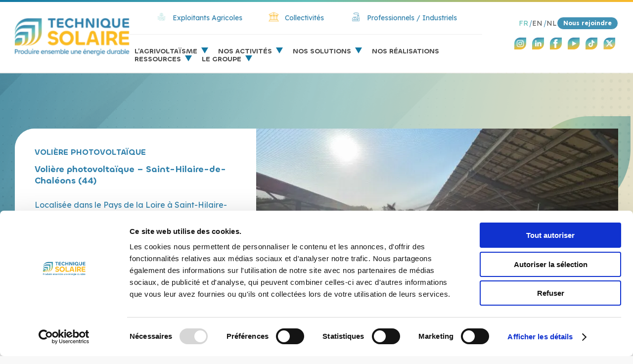

--- FILE ---
content_type: text/html; charset=UTF-8
request_url: https://techniquesolaire.com/nos-realisations/voliere-photovoltaique-saint-hilaire-de-chaleons-44/
body_size: 19781
content:
<!DOCTYPE html>
<html lang="fr-FR">

<head>
	<meta charset="UTF-8">
	<meta name="viewport" content="width=device-width, initial-scale=1.0">

	<link rel="icon" type="image/png" href="/favicon-96x96.png" sizes="96x96" />
	<link rel="icon" type="image/svg+xml" href="/favicon.svg" />
	<link rel="shortcut icon" href="/favicon.ico" />
	<link rel="apple-touch-icon" sizes="180x180" href="/apple-touch-icon.png" />
	<meta name="apple-mobile-web-app-title" content="Technique Solaire" />
	<link rel="manifest" href="/site.webmanifest" />

	<script type="text/javascript" data-cookieconsent="ignore">
	window.dataLayer = window.dataLayer || [];

	function gtag() {
		dataLayer.push(arguments);
	}

	gtag("consent", "default", {
		ad_personalization: "denied",
		ad_storage: "denied",
		ad_user_data: "denied",
		analytics_storage: "denied",
		functionality_storage: "denied",
		personalization_storage: "denied",
		security_storage: "granted",
		wait_for_update: 500,
	});
	gtag("set", "ads_data_redaction", true);
	</script>
<script type="text/javascript" data-cookieconsent="ignore">
		(function (w, d, s, l, i) {
		w[l] = w[l] || [];
		w[l].push({'gtm.start': new Date().getTime(), event: 'gtm.js'});
		var f = d.getElementsByTagName(s)[0], j = d.createElement(s), dl = l !== 'dataLayer' ? '&l=' + l : '';
		j.async = true;
		j.src = 'https://www.googletagmanager.com/gtm.js?id=' + i + dl;
		f.parentNode.insertBefore(j, f);
	})(
		window,
		document,
		'script',
		'dataLayer',
		'GTM-52FZ7BK'
	);
</script>
<script type="text/javascript"
		id="Cookiebot"
		src="https://consent.cookiebot.com/uc.js"
		data-implementation="wp"
		data-cbid="1338eb5a-953a-4bcd-a2e4-ab2bacacaded"
						data-culture="FR"
				data-blockingmode="auto"
	></script>
<script data-cfasync="false" data-no-defer="1" data-no-minify="1" data-no-optimize="1">var ewww_webp_supported=!1;function check_webp_feature(A,e){var w;e=void 0!==e?e:function(){},ewww_webp_supported?e(ewww_webp_supported):((w=new Image).onload=function(){ewww_webp_supported=0<w.width&&0<w.height,e&&e(ewww_webp_supported)},w.onerror=function(){e&&e(!1)},w.src="data:image/webp;base64,"+{alpha:"UklGRkoAAABXRUJQVlA4WAoAAAAQAAAAAAAAAAAAQUxQSAwAAAARBxAR/Q9ERP8DAABWUDggGAAAABQBAJ0BKgEAAQAAAP4AAA3AAP7mtQAAAA=="}[A])}check_webp_feature("alpha");</script><script data-cfasync="false" data-no-defer="1" data-no-minify="1" data-no-optimize="1">var Arrive=function(c,w){"use strict";if(c.MutationObserver&&"undefined"!=typeof HTMLElement){var r,a=0,u=(r=HTMLElement.prototype.matches||HTMLElement.prototype.webkitMatchesSelector||HTMLElement.prototype.mozMatchesSelector||HTMLElement.prototype.msMatchesSelector,{matchesSelector:function(e,t){return e instanceof HTMLElement&&r.call(e,t)},addMethod:function(e,t,r){var a=e[t];e[t]=function(){return r.length==arguments.length?r.apply(this,arguments):"function"==typeof a?a.apply(this,arguments):void 0}},callCallbacks:function(e,t){t&&t.options.onceOnly&&1==t.firedElems.length&&(e=[e[0]]);for(var r,a=0;r=e[a];a++)r&&r.callback&&r.callback.call(r.elem,r.elem);t&&t.options.onceOnly&&1==t.firedElems.length&&t.me.unbindEventWithSelectorAndCallback.call(t.target,t.selector,t.callback)},checkChildNodesRecursively:function(e,t,r,a){for(var i,n=0;i=e[n];n++)r(i,t,a)&&a.push({callback:t.callback,elem:i}),0<i.childNodes.length&&u.checkChildNodesRecursively(i.childNodes,t,r,a)},mergeArrays:function(e,t){var r,a={};for(r in e)e.hasOwnProperty(r)&&(a[r]=e[r]);for(r in t)t.hasOwnProperty(r)&&(a[r]=t[r]);return a},toElementsArray:function(e){return e=void 0!==e&&("number"!=typeof e.length||e===c)?[e]:e}}),e=(l.prototype.addEvent=function(e,t,r,a){a={target:e,selector:t,options:r,callback:a,firedElems:[]};return this._beforeAdding&&this._beforeAdding(a),this._eventsBucket.push(a),a},l.prototype.removeEvent=function(e){for(var t,r=this._eventsBucket.length-1;t=this._eventsBucket[r];r--)e(t)&&(this._beforeRemoving&&this._beforeRemoving(t),(t=this._eventsBucket.splice(r,1))&&t.length&&(t[0].callback=null))},l.prototype.beforeAdding=function(e){this._beforeAdding=e},l.prototype.beforeRemoving=function(e){this._beforeRemoving=e},l),t=function(i,n){var o=new e,l=this,s={fireOnAttributesModification:!1};return o.beforeAdding(function(t){var e=t.target;e!==c.document&&e!==c||(e=document.getElementsByTagName("html")[0]);var r=new MutationObserver(function(e){n.call(this,e,t)}),a=i(t.options);r.observe(e,a),t.observer=r,t.me=l}),o.beforeRemoving(function(e){e.observer.disconnect()}),this.bindEvent=function(e,t,r){t=u.mergeArrays(s,t);for(var a=u.toElementsArray(this),i=0;i<a.length;i++)o.addEvent(a[i],e,t,r)},this.unbindEvent=function(){var r=u.toElementsArray(this);o.removeEvent(function(e){for(var t=0;t<r.length;t++)if(this===w||e.target===r[t])return!0;return!1})},this.unbindEventWithSelectorOrCallback=function(r){var a=u.toElementsArray(this),i=r,e="function"==typeof r?function(e){for(var t=0;t<a.length;t++)if((this===w||e.target===a[t])&&e.callback===i)return!0;return!1}:function(e){for(var t=0;t<a.length;t++)if((this===w||e.target===a[t])&&e.selector===r)return!0;return!1};o.removeEvent(e)},this.unbindEventWithSelectorAndCallback=function(r,a){var i=u.toElementsArray(this);o.removeEvent(function(e){for(var t=0;t<i.length;t++)if((this===w||e.target===i[t])&&e.selector===r&&e.callback===a)return!0;return!1})},this},i=new function(){var s={fireOnAttributesModification:!1,onceOnly:!1,existing:!1};function n(e,t,r){return!(!u.matchesSelector(e,t.selector)||(e._id===w&&(e._id=a++),-1!=t.firedElems.indexOf(e._id)))&&(t.firedElems.push(e._id),!0)}var c=(i=new t(function(e){var t={attributes:!1,childList:!0,subtree:!0};return e.fireOnAttributesModification&&(t.attributes=!0),t},function(e,i){e.forEach(function(e){var t=e.addedNodes,r=e.target,a=[];null!==t&&0<t.length?u.checkChildNodesRecursively(t,i,n,a):"attributes"===e.type&&n(r,i)&&a.push({callback:i.callback,elem:r}),u.callCallbacks(a,i)})})).bindEvent;return i.bindEvent=function(e,t,r){t=void 0===r?(r=t,s):u.mergeArrays(s,t);var a=u.toElementsArray(this);if(t.existing){for(var i=[],n=0;n<a.length;n++)for(var o=a[n].querySelectorAll(e),l=0;l<o.length;l++)i.push({callback:r,elem:o[l]});if(t.onceOnly&&i.length)return r.call(i[0].elem,i[0].elem);setTimeout(u.callCallbacks,1,i)}c.call(this,e,t,r)},i},o=new function(){var a={};function i(e,t){return u.matchesSelector(e,t.selector)}var n=(o=new t(function(){return{childList:!0,subtree:!0}},function(e,r){e.forEach(function(e){var t=e.removedNodes,e=[];null!==t&&0<t.length&&u.checkChildNodesRecursively(t,r,i,e),u.callCallbacks(e,r)})})).bindEvent;return o.bindEvent=function(e,t,r){t=void 0===r?(r=t,a):u.mergeArrays(a,t),n.call(this,e,t,r)},o};d(HTMLElement.prototype),d(NodeList.prototype),d(HTMLCollection.prototype),d(HTMLDocument.prototype),d(Window.prototype);var n={};return s(i,n,"unbindAllArrive"),s(o,n,"unbindAllLeave"),n}function l(){this._eventsBucket=[],this._beforeAdding=null,this._beforeRemoving=null}function s(e,t,r){u.addMethod(t,r,e.unbindEvent),u.addMethod(t,r,e.unbindEventWithSelectorOrCallback),u.addMethod(t,r,e.unbindEventWithSelectorAndCallback)}function d(e){e.arrive=i.bindEvent,s(i,e,"unbindArrive"),e.leave=o.bindEvent,s(o,e,"unbindLeave")}}(window,void 0),ewww_webp_supported=!1;function check_webp_feature(e,t){var r;ewww_webp_supported?t(ewww_webp_supported):((r=new Image).onload=function(){ewww_webp_supported=0<r.width&&0<r.height,t(ewww_webp_supported)},r.onerror=function(){t(!1)},r.src="data:image/webp;base64,"+{alpha:"UklGRkoAAABXRUJQVlA4WAoAAAAQAAAAAAAAAAAAQUxQSAwAAAARBxAR/Q9ERP8DAABWUDggGAAAABQBAJ0BKgEAAQAAAP4AAA3AAP7mtQAAAA==",animation:"UklGRlIAAABXRUJQVlA4WAoAAAASAAAAAAAAAAAAQU5JTQYAAAD/////AABBTk1GJgAAAAAAAAAAAAAAAAAAAGQAAABWUDhMDQAAAC8AAAAQBxAREYiI/gcA"}[e])}function ewwwLoadImages(e){if(e){for(var t=document.querySelectorAll(".batch-image img, .image-wrapper a, .ngg-pro-masonry-item a, .ngg-galleria-offscreen-seo-wrapper a"),r=0,a=t.length;r<a;r++)ewwwAttr(t[r],"data-src",t[r].getAttribute("data-webp")),ewwwAttr(t[r],"data-thumbnail",t[r].getAttribute("data-webp-thumbnail"));for(var i=document.querySelectorAll("div.woocommerce-product-gallery__image"),r=0,a=i.length;r<a;r++)ewwwAttr(i[r],"data-thumb",i[r].getAttribute("data-webp-thumb"))}for(var n=document.querySelectorAll("video"),r=0,a=n.length;r<a;r++)ewwwAttr(n[r],"poster",e?n[r].getAttribute("data-poster-webp"):n[r].getAttribute("data-poster-image"));for(var o,l=document.querySelectorAll("img.ewww_webp_lazy_load"),r=0,a=l.length;r<a;r++)e&&(ewwwAttr(l[r],"data-lazy-srcset",l[r].getAttribute("data-lazy-srcset-webp")),ewwwAttr(l[r],"data-srcset",l[r].getAttribute("data-srcset-webp")),ewwwAttr(l[r],"data-lazy-src",l[r].getAttribute("data-lazy-src-webp")),ewwwAttr(l[r],"data-src",l[r].getAttribute("data-src-webp")),ewwwAttr(l[r],"data-orig-file",l[r].getAttribute("data-webp-orig-file")),ewwwAttr(l[r],"data-medium-file",l[r].getAttribute("data-webp-medium-file")),ewwwAttr(l[r],"data-large-file",l[r].getAttribute("data-webp-large-file")),null!=(o=l[r].getAttribute("srcset"))&&!1!==o&&o.includes("R0lGOD")&&ewwwAttr(l[r],"src",l[r].getAttribute("data-lazy-src-webp"))),l[r].className=l[r].className.replace(/\bewww_webp_lazy_load\b/,"");for(var s=document.querySelectorAll(".ewww_webp"),r=0,a=s.length;r<a;r++)e?(ewwwAttr(s[r],"srcset",s[r].getAttribute("data-srcset-webp")),ewwwAttr(s[r],"src",s[r].getAttribute("data-src-webp")),ewwwAttr(s[r],"data-orig-file",s[r].getAttribute("data-webp-orig-file")),ewwwAttr(s[r],"data-medium-file",s[r].getAttribute("data-webp-medium-file")),ewwwAttr(s[r],"data-large-file",s[r].getAttribute("data-webp-large-file")),ewwwAttr(s[r],"data-large_image",s[r].getAttribute("data-webp-large_image")),ewwwAttr(s[r],"data-src",s[r].getAttribute("data-webp-src"))):(ewwwAttr(s[r],"srcset",s[r].getAttribute("data-srcset-img")),ewwwAttr(s[r],"src",s[r].getAttribute("data-src-img"))),s[r].className=s[r].className.replace(/\bewww_webp\b/,"ewww_webp_loaded");window.jQuery&&jQuery.fn.isotope&&jQuery.fn.imagesLoaded&&(jQuery(".fusion-posts-container-infinite").imagesLoaded(function(){jQuery(".fusion-posts-container-infinite").hasClass("isotope")&&jQuery(".fusion-posts-container-infinite").isotope()}),jQuery(".fusion-portfolio:not(.fusion-recent-works) .fusion-portfolio-wrapper").imagesLoaded(function(){jQuery(".fusion-portfolio:not(.fusion-recent-works) .fusion-portfolio-wrapper").isotope()}))}function ewwwWebPInit(e){ewwwLoadImages(e),ewwwNggLoadGalleries(e),document.arrive(".ewww_webp",function(){ewwwLoadImages(e)}),document.arrive(".ewww_webp_lazy_load",function(){ewwwLoadImages(e)}),document.arrive("videos",function(){ewwwLoadImages(e)}),"loading"==document.readyState?document.addEventListener("DOMContentLoaded",ewwwJSONParserInit):("undefined"!=typeof galleries&&ewwwNggParseGalleries(e),ewwwWooParseVariations(e))}function ewwwAttr(e,t,r){null!=r&&!1!==r&&e.setAttribute(t,r)}function ewwwJSONParserInit(){"undefined"!=typeof galleries&&check_webp_feature("alpha",ewwwNggParseGalleries),check_webp_feature("alpha",ewwwWooParseVariations)}function ewwwWooParseVariations(e){if(e)for(var t=document.querySelectorAll("form.variations_form"),r=0,a=t.length;r<a;r++){var i=t[r].getAttribute("data-product_variations"),n=!1;try{for(var o in i=JSON.parse(i))void 0!==i[o]&&void 0!==i[o].image&&(void 0!==i[o].image.src_webp&&(i[o].image.src=i[o].image.src_webp,n=!0),void 0!==i[o].image.srcset_webp&&(i[o].image.srcset=i[o].image.srcset_webp,n=!0),void 0!==i[o].image.full_src_webp&&(i[o].image.full_src=i[o].image.full_src_webp,n=!0),void 0!==i[o].image.gallery_thumbnail_src_webp&&(i[o].image.gallery_thumbnail_src=i[o].image.gallery_thumbnail_src_webp,n=!0),void 0!==i[o].image.thumb_src_webp&&(i[o].image.thumb_src=i[o].image.thumb_src_webp,n=!0));n&&ewwwAttr(t[r],"data-product_variations",JSON.stringify(i))}catch(e){}}}function ewwwNggParseGalleries(e){if(e)for(var t in galleries){var r=galleries[t];galleries[t].images_list=ewwwNggParseImageList(r.images_list)}}function ewwwNggLoadGalleries(e){e&&document.addEventListener("ngg.galleria.themeadded",function(e,t){window.ngg_galleria._create_backup=window.ngg_galleria.create,window.ngg_galleria.create=function(e,t){var r=$(e).data("id");return galleries["gallery_"+r].images_list=ewwwNggParseImageList(galleries["gallery_"+r].images_list),window.ngg_galleria._create_backup(e,t)}})}function ewwwNggParseImageList(e){for(var t in e){var r=e[t];if(void 0!==r["image-webp"]&&(e[t].image=r["image-webp"],delete e[t]["image-webp"]),void 0!==r["thumb-webp"]&&(e[t].thumb=r["thumb-webp"],delete e[t]["thumb-webp"]),void 0!==r.full_image_webp&&(e[t].full_image=r.full_image_webp,delete e[t].full_image_webp),void 0!==r.srcsets)for(var a in r.srcsets)nggSrcset=r.srcsets[a],void 0!==r.srcsets[a+"-webp"]&&(e[t].srcsets[a]=r.srcsets[a+"-webp"],delete e[t].srcsets[a+"-webp"]);if(void 0!==r.full_srcsets)for(var i in r.full_srcsets)nggFSrcset=r.full_srcsets[i],void 0!==r.full_srcsets[i+"-webp"]&&(e[t].full_srcsets[i]=r.full_srcsets[i+"-webp"],delete e[t].full_srcsets[i+"-webp"])}return e}check_webp_feature("alpha",ewwwWebPInit);</script><meta name='robots' content='index, follow, max-image-preview:large, max-snippet:-1, max-video-preview:-1' />
<link rel="alternate" href="https://techniquesolaire.com/nos-realisations/voliere-photovoltaique-saint-hilaire-de-chaleons-44/" hreflang="fr" />
<link rel="alternate" href="https://techniquesolaire.com/en/nos-realisations/solar-aviary-saint-hilaire-de-chaleons-44/" hreflang="en" />
<link rel="alternate" href="https://techniquesolaire.com/nos-realisations/voliere-photovoltaique-saint-hilaire-de-chaleons-44/" hreflang="x-default" />

	<!-- This site is optimized with the Yoast SEO plugin v26.8 - https://yoast.com/product/yoast-seo-wordpress/ -->
	<title>Volière photovoltaïque - Saint-Hilaire-de-Chaléons (44)</title>
	<meta name="description" content="Découvrez tous les derniers projets réalisés par Technique Solaire: bâtiments neufs, centrales solaires, méthanisation territoriale.." />
	<link rel="canonical" href="https://techniquesolaire.com/nos-realisations/voliere-photovoltaique-saint-hilaire-de-chaleons-44/" />
	<meta property="og:locale" content="fr_FR" />
	<meta property="og:locale:alternate" content="en_GB" />
	<meta property="og:type" content="article" />
	<meta property="og:title" content="Volière photovoltaïque - Saint-Hilaire-de-Chaléons (44)" />
	<meta property="og:description" content="Découvrez tous les derniers projets réalisés par Technique Solaire: bâtiments neufs, centrales solaires, méthanisation territoriale.." />
	<meta property="og:url" content="https://techniquesolaire.com/nos-realisations/voliere-photovoltaique-saint-hilaire-de-chaleons-44/" />
	<meta property="og:site_name" content="Technique Solaire" />
	<meta property="article:publisher" content="https://www.facebook.com/techniquesolaire/" />
	<meta property="article:modified_time" content="2023-08-25T12:53:19+00:00" />
	<meta property="og:image" content="https://techniquesolaire.com/wp-content/uploads/2023/05/Voliere-PV-Technique-Solaire-scaled.jpg" />
	<meta property="og:image:width" content="2560" />
	<meta property="og:image:height" content="1920" />
	<meta property="og:image:type" content="image/jpeg" />
	<meta name="twitter:card" content="summary_large_image" />
	<meta name="twitter:site" content="@techsolaire" />
	<script type="application/ld+json" class="yoast-schema-graph">{"@context":"https://schema.org","@graph":[{"@type":"WebPage","@id":"https://techniquesolaire.com/nos-realisations/voliere-photovoltaique-saint-hilaire-de-chaleons-44/","url":"https://techniquesolaire.com/nos-realisations/voliere-photovoltaique-saint-hilaire-de-chaleons-44/","name":"Volière photovoltaïque - Saint-Hilaire-de-Chaléons (44)","isPartOf":{"@id":"https://techniquesolaire.com/#website"},"primaryImageOfPage":{"@id":"https://techniquesolaire.com/nos-realisations/voliere-photovoltaique-saint-hilaire-de-chaleons-44/#primaryimage"},"image":{"@id":"https://techniquesolaire.com/nos-realisations/voliere-photovoltaique-saint-hilaire-de-chaleons-44/#primaryimage"},"thumbnailUrl":"https://techniquesolaire.com/wp-content/uploads/2023/05/Voliere-PV-Technique-Solaire-scaled.jpg","datePublished":"2023-05-16T09:42:06+00:00","dateModified":"2023-08-25T12:53:19+00:00","description":"Découvrez tous les derniers projets réalisés par Technique Solaire: bâtiments neufs, centrales solaires, méthanisation territoriale..","breadcrumb":{"@id":"https://techniquesolaire.com/nos-realisations/voliere-photovoltaique-saint-hilaire-de-chaleons-44/#breadcrumb"},"inLanguage":"fr-FR","potentialAction":[{"@type":"ReadAction","target":["https://techniquesolaire.com/nos-realisations/voliere-photovoltaique-saint-hilaire-de-chaleons-44/"]}]},{"@type":"ImageObject","inLanguage":"fr-FR","@id":"https://techniquesolaire.com/nos-realisations/voliere-photovoltaique-saint-hilaire-de-chaleons-44/#primaryimage","url":"https://techniquesolaire.com/wp-content/uploads/2023/05/Voliere-PV-Technique-Solaire-scaled.jpg","contentUrl":"https://techniquesolaire.com/wp-content/uploads/2023/05/Voliere-PV-Technique-Solaire-scaled.jpg","width":2560,"height":1920,"caption":"Volière Photovoltaique"},{"@type":"BreadcrumbList","@id":"https://techniquesolaire.com/nos-realisations/voliere-photovoltaique-saint-hilaire-de-chaleons-44/#breadcrumb","itemListElement":[{"@type":"ListItem","position":1,"name":"Réalisations","item":"https://techniquesolaire.com/nos-realisations/"},{"@type":"ListItem","position":2,"name":"Volière photovoltaïque &#8211; Saint-Hilaire-de-Chaléons (44)"}]},{"@type":"WebSite","@id":"https://techniquesolaire.com/#website","url":"https://techniquesolaire.com/","name":"Technique Solaire","description":"Produire ensemble une énergie durable","publisher":{"@id":"https://techniquesolaire.com/#organization"},"potentialAction":[{"@type":"SearchAction","target":{"@type":"EntryPoint","urlTemplate":"https://techniquesolaire.com/?s={search_term_string}"},"query-input":{"@type":"PropertyValueSpecification","valueRequired":true,"valueName":"search_term_string"}}],"inLanguage":"fr-FR"},{"@type":"Organization","@id":"https://techniquesolaire.com/#organization","name":"Technique Solaire","url":"https://techniquesolaire.com/","logo":{"@type":"ImageObject","inLanguage":"fr-FR","@id":"https://techniquesolaire.com/#/schema/logo/image/","url":"https://techniquesolaire.com/wp-content/uploads/2021/09/cropped-cropped-cropped-cropped-logo-technique-solaire.png","contentUrl":"https://techniquesolaire.com/wp-content/uploads/2021/09/cropped-cropped-cropped-cropped-logo-technique-solaire.png","width":512,"height":167,"caption":"Technique Solaire"},"image":{"@id":"https://techniquesolaire.com/#/schema/logo/image/"},"sameAs":["https://www.facebook.com/techniquesolaire/","https://x.com/techsolaire"]}]}</script>
	<!-- / Yoast SEO plugin. -->


<link rel='dns-prefetch' href='//www.googletagmanager.com' />
<link rel='dns-prefetch' href='//fonts.googleapis.com' />
<link rel="alternate" title="oEmbed (JSON)" type="application/json+oembed" href="https://techniquesolaire.com/wp-json/oembed/1.0/embed?url=https%3A%2F%2Ftechniquesolaire.com%2Fnos-realisations%2Fvoliere-photovoltaique-saint-hilaire-de-chaleons-44%2F&#038;lang=fr" />
<link rel="alternate" title="oEmbed (XML)" type="text/xml+oembed" href="https://techniquesolaire.com/wp-json/oembed/1.0/embed?url=https%3A%2F%2Ftechniquesolaire.com%2Fnos-realisations%2Fvoliere-photovoltaique-saint-hilaire-de-chaleons-44%2F&#038;format=xml&#038;lang=fr" />
<style id='wp-img-auto-sizes-contain-inline-css' type='text/css'>
img:is([sizes=auto i],[sizes^="auto," i]){contain-intrinsic-size:3000px 1500px}
/*# sourceURL=wp-img-auto-sizes-contain-inline-css */
</style>
<style id='wp-block-library-inline-css' type='text/css'>
:root{--wp-block-synced-color:#7a00df;--wp-block-synced-color--rgb:122,0,223;--wp-bound-block-color:var(--wp-block-synced-color);--wp-editor-canvas-background:#ddd;--wp-admin-theme-color:#007cba;--wp-admin-theme-color--rgb:0,124,186;--wp-admin-theme-color-darker-10:#006ba1;--wp-admin-theme-color-darker-10--rgb:0,107,160.5;--wp-admin-theme-color-darker-20:#005a87;--wp-admin-theme-color-darker-20--rgb:0,90,135;--wp-admin-border-width-focus:2px}@media (min-resolution:192dpi){:root{--wp-admin-border-width-focus:1.5px}}.wp-element-button{cursor:pointer}:root .has-very-light-gray-background-color{background-color:#eee}:root .has-very-dark-gray-background-color{background-color:#313131}:root .has-very-light-gray-color{color:#eee}:root .has-very-dark-gray-color{color:#313131}:root .has-vivid-green-cyan-to-vivid-cyan-blue-gradient-background{background:linear-gradient(135deg,#00d084,#0693e3)}:root .has-purple-crush-gradient-background{background:linear-gradient(135deg,#34e2e4,#4721fb 50%,#ab1dfe)}:root .has-hazy-dawn-gradient-background{background:linear-gradient(135deg,#faaca8,#dad0ec)}:root .has-subdued-olive-gradient-background{background:linear-gradient(135deg,#fafae1,#67a671)}:root .has-atomic-cream-gradient-background{background:linear-gradient(135deg,#fdd79a,#004a59)}:root .has-nightshade-gradient-background{background:linear-gradient(135deg,#330968,#31cdcf)}:root .has-midnight-gradient-background{background:linear-gradient(135deg,#020381,#2874fc)}:root{--wp--preset--font-size--normal:16px;--wp--preset--font-size--huge:42px}.has-regular-font-size{font-size:1em}.has-larger-font-size{font-size:2.625em}.has-normal-font-size{font-size:var(--wp--preset--font-size--normal)}.has-huge-font-size{font-size:var(--wp--preset--font-size--huge)}.has-text-align-center{text-align:center}.has-text-align-left{text-align:left}.has-text-align-right{text-align:right}.has-fit-text{white-space:nowrap!important}#end-resizable-editor-section{display:none}.aligncenter{clear:both}.items-justified-left{justify-content:flex-start}.items-justified-center{justify-content:center}.items-justified-right{justify-content:flex-end}.items-justified-space-between{justify-content:space-between}.screen-reader-text{border:0;clip-path:inset(50%);height:1px;margin:-1px;overflow:hidden;padding:0;position:absolute;width:1px;word-wrap:normal!important}.screen-reader-text:focus{background-color:#ddd;clip-path:none;color:#444;display:block;font-size:1em;height:auto;left:5px;line-height:normal;padding:15px 23px 14px;text-decoration:none;top:5px;width:auto;z-index:100000}html :where(.has-border-color){border-style:solid}html :where([style*=border-top-color]){border-top-style:solid}html :where([style*=border-right-color]){border-right-style:solid}html :where([style*=border-bottom-color]){border-bottom-style:solid}html :where([style*=border-left-color]){border-left-style:solid}html :where([style*=border-width]){border-style:solid}html :where([style*=border-top-width]){border-top-style:solid}html :where([style*=border-right-width]){border-right-style:solid}html :where([style*=border-bottom-width]){border-bottom-style:solid}html :where([style*=border-left-width]){border-left-style:solid}html :where(img[class*=wp-image-]){height:auto;max-width:100%}:where(figure){margin:0 0 1em}html :where(.is-position-sticky){--wp-admin--admin-bar--position-offset:var(--wp-admin--admin-bar--height,0px)}@media screen and (max-width:600px){html :where(.is-position-sticky){--wp-admin--admin-bar--position-offset:0px}}

/*# sourceURL=wp-block-library-inline-css */
</style><style id='global-styles-inline-css' type='text/css'>
:root{--wp--preset--aspect-ratio--square: 1;--wp--preset--aspect-ratio--4-3: 4/3;--wp--preset--aspect-ratio--3-4: 3/4;--wp--preset--aspect-ratio--3-2: 3/2;--wp--preset--aspect-ratio--2-3: 2/3;--wp--preset--aspect-ratio--16-9: 16/9;--wp--preset--aspect-ratio--9-16: 9/16;--wp--preset--color--black: #000000;--wp--preset--color--cyan-bluish-gray: #abb8c3;--wp--preset--color--white: #ffffff;--wp--preset--color--pale-pink: #f78da7;--wp--preset--color--vivid-red: #cf2e2e;--wp--preset--color--luminous-vivid-orange: #ff6900;--wp--preset--color--luminous-vivid-amber: #fcb900;--wp--preset--color--light-green-cyan: #7bdcb5;--wp--preset--color--vivid-green-cyan: #00d084;--wp--preset--color--pale-cyan-blue: #8ed1fc;--wp--preset--color--vivid-cyan-blue: #0693e3;--wp--preset--color--vivid-purple: #9b51e0;--wp--preset--color--primary: #1278a3;--wp--preset--color--secondary: #61bfb9;--wp--preset--color--tertiary: #fbb928;--wp--preset--color--kb-palette-6: #888888;--wp--preset--gradient--vivid-cyan-blue-to-vivid-purple: linear-gradient(135deg,rgb(6,147,227) 0%,rgb(155,81,224) 100%);--wp--preset--gradient--light-green-cyan-to-vivid-green-cyan: linear-gradient(135deg,rgb(122,220,180) 0%,rgb(0,208,130) 100%);--wp--preset--gradient--luminous-vivid-amber-to-luminous-vivid-orange: linear-gradient(135deg,rgb(252,185,0) 0%,rgb(255,105,0) 100%);--wp--preset--gradient--luminous-vivid-orange-to-vivid-red: linear-gradient(135deg,rgb(255,105,0) 0%,rgb(207,46,46) 100%);--wp--preset--gradient--very-light-gray-to-cyan-bluish-gray: linear-gradient(135deg,rgb(238,238,238) 0%,rgb(169,184,195) 100%);--wp--preset--gradient--cool-to-warm-spectrum: linear-gradient(135deg,rgb(74,234,220) 0%,rgb(151,120,209) 20%,rgb(207,42,186) 40%,rgb(238,44,130) 60%,rgb(251,105,98) 80%,rgb(254,248,76) 100%);--wp--preset--gradient--blush-light-purple: linear-gradient(135deg,rgb(255,206,236) 0%,rgb(152,150,240) 100%);--wp--preset--gradient--blush-bordeaux: linear-gradient(135deg,rgb(254,205,165) 0%,rgb(254,45,45) 50%,rgb(107,0,62) 100%);--wp--preset--gradient--luminous-dusk: linear-gradient(135deg,rgb(255,203,112) 0%,rgb(199,81,192) 50%,rgb(65,88,208) 100%);--wp--preset--gradient--pale-ocean: linear-gradient(135deg,rgb(255,245,203) 0%,rgb(182,227,212) 50%,rgb(51,167,181) 100%);--wp--preset--gradient--electric-grass: linear-gradient(135deg,rgb(202,248,128) 0%,rgb(113,206,126) 100%);--wp--preset--gradient--midnight: linear-gradient(135deg,rgb(2,3,129) 0%,rgb(40,116,252) 100%);--wp--preset--font-size--small: 13px;--wp--preset--font-size--medium: 20px;--wp--preset--font-size--large: 36px;--wp--preset--font-size--x-large: 42px;--wp--preset--spacing--20: 0.44rem;--wp--preset--spacing--30: 0.67rem;--wp--preset--spacing--40: 1rem;--wp--preset--spacing--50: 1.5rem;--wp--preset--spacing--60: 2.25rem;--wp--preset--spacing--70: 3.38rem;--wp--preset--spacing--80: 5.06rem;--wp--preset--shadow--natural: 6px 6px 9px rgba(0, 0, 0, 0.2);--wp--preset--shadow--deep: 12px 12px 50px rgba(0, 0, 0, 0.4);--wp--preset--shadow--sharp: 6px 6px 0px rgba(0, 0, 0, 0.2);--wp--preset--shadow--outlined: 6px 6px 0px -3px rgb(255, 255, 255), 6px 6px rgb(0, 0, 0);--wp--preset--shadow--crisp: 6px 6px 0px rgb(0, 0, 0);}:root { --wp--style--global--content-size: 1160px;--wp--style--global--wide-size: 1160px; }:where(body) { margin: 0; }.wp-site-blocks > .alignleft { float: left; margin-right: 2em; }.wp-site-blocks > .alignright { float: right; margin-left: 2em; }.wp-site-blocks > .aligncenter { justify-content: center; margin-left: auto; margin-right: auto; }:where(.is-layout-flex){gap: 0.5em;}:where(.is-layout-grid){gap: 0.5em;}.is-layout-flow > .alignleft{float: left;margin-inline-start: 0;margin-inline-end: 2em;}.is-layout-flow > .alignright{float: right;margin-inline-start: 2em;margin-inline-end: 0;}.is-layout-flow > .aligncenter{margin-left: auto !important;margin-right: auto !important;}.is-layout-constrained > .alignleft{float: left;margin-inline-start: 0;margin-inline-end: 2em;}.is-layout-constrained > .alignright{float: right;margin-inline-start: 2em;margin-inline-end: 0;}.is-layout-constrained > .aligncenter{margin-left: auto !important;margin-right: auto !important;}.is-layout-constrained > :where(:not(.alignleft):not(.alignright):not(.alignfull)){max-width: var(--wp--style--global--content-size);margin-left: auto !important;margin-right: auto !important;}.is-layout-constrained > .alignwide{max-width: var(--wp--style--global--wide-size);}body .is-layout-flex{display: flex;}.is-layout-flex{flex-wrap: wrap;align-items: center;}.is-layout-flex > :is(*, div){margin: 0;}body .is-layout-grid{display: grid;}.is-layout-grid > :is(*, div){margin: 0;}body{padding-top: 0px;padding-right: 0px;padding-bottom: 0px;padding-left: 0px;}a:where(:not(.wp-element-button)){text-decoration: underline;}:root :where(.wp-element-button, .wp-block-button__link){background-color: #32373c;border-width: 0;color: #fff;font-family: inherit;font-size: inherit;font-style: inherit;font-weight: inherit;letter-spacing: inherit;line-height: inherit;padding-top: calc(0.667em + 2px);padding-right: calc(1.333em + 2px);padding-bottom: calc(0.667em + 2px);padding-left: calc(1.333em + 2px);text-decoration: none;text-transform: inherit;}.has-black-color{color: var(--wp--preset--color--black) !important;}.has-cyan-bluish-gray-color{color: var(--wp--preset--color--cyan-bluish-gray) !important;}.has-white-color{color: var(--wp--preset--color--white) !important;}.has-pale-pink-color{color: var(--wp--preset--color--pale-pink) !important;}.has-vivid-red-color{color: var(--wp--preset--color--vivid-red) !important;}.has-luminous-vivid-orange-color{color: var(--wp--preset--color--luminous-vivid-orange) !important;}.has-luminous-vivid-amber-color{color: var(--wp--preset--color--luminous-vivid-amber) !important;}.has-light-green-cyan-color{color: var(--wp--preset--color--light-green-cyan) !important;}.has-vivid-green-cyan-color{color: var(--wp--preset--color--vivid-green-cyan) !important;}.has-pale-cyan-blue-color{color: var(--wp--preset--color--pale-cyan-blue) !important;}.has-vivid-cyan-blue-color{color: var(--wp--preset--color--vivid-cyan-blue) !important;}.has-vivid-purple-color{color: var(--wp--preset--color--vivid-purple) !important;}.has-primary-color{color: var(--wp--preset--color--primary) !important;}.has-secondary-color{color: var(--wp--preset--color--secondary) !important;}.has-tertiary-color{color: var(--wp--preset--color--tertiary) !important;}.has-kb-palette-6-color{color: var(--wp--preset--color--kb-palette-6) !important;}.has-black-background-color{background-color: var(--wp--preset--color--black) !important;}.has-cyan-bluish-gray-background-color{background-color: var(--wp--preset--color--cyan-bluish-gray) !important;}.has-white-background-color{background-color: var(--wp--preset--color--white) !important;}.has-pale-pink-background-color{background-color: var(--wp--preset--color--pale-pink) !important;}.has-vivid-red-background-color{background-color: var(--wp--preset--color--vivid-red) !important;}.has-luminous-vivid-orange-background-color{background-color: var(--wp--preset--color--luminous-vivid-orange) !important;}.has-luminous-vivid-amber-background-color{background-color: var(--wp--preset--color--luminous-vivid-amber) !important;}.has-light-green-cyan-background-color{background-color: var(--wp--preset--color--light-green-cyan) !important;}.has-vivid-green-cyan-background-color{background-color: var(--wp--preset--color--vivid-green-cyan) !important;}.has-pale-cyan-blue-background-color{background-color: var(--wp--preset--color--pale-cyan-blue) !important;}.has-vivid-cyan-blue-background-color{background-color: var(--wp--preset--color--vivid-cyan-blue) !important;}.has-vivid-purple-background-color{background-color: var(--wp--preset--color--vivid-purple) !important;}.has-primary-background-color{background-color: var(--wp--preset--color--primary) !important;}.has-secondary-background-color{background-color: var(--wp--preset--color--secondary) !important;}.has-tertiary-background-color{background-color: var(--wp--preset--color--tertiary) !important;}.has-kb-palette-6-background-color{background-color: var(--wp--preset--color--kb-palette-6) !important;}.has-black-border-color{border-color: var(--wp--preset--color--black) !important;}.has-cyan-bluish-gray-border-color{border-color: var(--wp--preset--color--cyan-bluish-gray) !important;}.has-white-border-color{border-color: var(--wp--preset--color--white) !important;}.has-pale-pink-border-color{border-color: var(--wp--preset--color--pale-pink) !important;}.has-vivid-red-border-color{border-color: var(--wp--preset--color--vivid-red) !important;}.has-luminous-vivid-orange-border-color{border-color: var(--wp--preset--color--luminous-vivid-orange) !important;}.has-luminous-vivid-amber-border-color{border-color: var(--wp--preset--color--luminous-vivid-amber) !important;}.has-light-green-cyan-border-color{border-color: var(--wp--preset--color--light-green-cyan) !important;}.has-vivid-green-cyan-border-color{border-color: var(--wp--preset--color--vivid-green-cyan) !important;}.has-pale-cyan-blue-border-color{border-color: var(--wp--preset--color--pale-cyan-blue) !important;}.has-vivid-cyan-blue-border-color{border-color: var(--wp--preset--color--vivid-cyan-blue) !important;}.has-vivid-purple-border-color{border-color: var(--wp--preset--color--vivid-purple) !important;}.has-primary-border-color{border-color: var(--wp--preset--color--primary) !important;}.has-secondary-border-color{border-color: var(--wp--preset--color--secondary) !important;}.has-tertiary-border-color{border-color: var(--wp--preset--color--tertiary) !important;}.has-kb-palette-6-border-color{border-color: var(--wp--preset--color--kb-palette-6) !important;}.has-vivid-cyan-blue-to-vivid-purple-gradient-background{background: var(--wp--preset--gradient--vivid-cyan-blue-to-vivid-purple) !important;}.has-light-green-cyan-to-vivid-green-cyan-gradient-background{background: var(--wp--preset--gradient--light-green-cyan-to-vivid-green-cyan) !important;}.has-luminous-vivid-amber-to-luminous-vivid-orange-gradient-background{background: var(--wp--preset--gradient--luminous-vivid-amber-to-luminous-vivid-orange) !important;}.has-luminous-vivid-orange-to-vivid-red-gradient-background{background: var(--wp--preset--gradient--luminous-vivid-orange-to-vivid-red) !important;}.has-very-light-gray-to-cyan-bluish-gray-gradient-background{background: var(--wp--preset--gradient--very-light-gray-to-cyan-bluish-gray) !important;}.has-cool-to-warm-spectrum-gradient-background{background: var(--wp--preset--gradient--cool-to-warm-spectrum) !important;}.has-blush-light-purple-gradient-background{background: var(--wp--preset--gradient--blush-light-purple) !important;}.has-blush-bordeaux-gradient-background{background: var(--wp--preset--gradient--blush-bordeaux) !important;}.has-luminous-dusk-gradient-background{background: var(--wp--preset--gradient--luminous-dusk) !important;}.has-pale-ocean-gradient-background{background: var(--wp--preset--gradient--pale-ocean) !important;}.has-electric-grass-gradient-background{background: var(--wp--preset--gradient--electric-grass) !important;}.has-midnight-gradient-background{background: var(--wp--preset--gradient--midnight) !important;}.has-small-font-size{font-size: var(--wp--preset--font-size--small) !important;}.has-medium-font-size{font-size: var(--wp--preset--font-size--medium) !important;}.has-large-font-size{font-size: var(--wp--preset--font-size--large) !important;}.has-x-large-font-size{font-size: var(--wp--preset--font-size--x-large) !important;}
/*# sourceURL=global-styles-inline-css */
</style>

<link rel='stylesheet' id='gutenberg-styles-css' href='https://techniquesolaire.com/wp-content/themes/sbatheme/dist/css/gutenberg.min.css?ver=c7ecd9' type='text/css' media='all' />
<link rel='stylesheet' id='sba-styles-css' href='https://techniquesolaire.com/wp-content/themes/sbatheme/dist/css/styles.min.css?ver=c7ecd9' type='text/css' media='all' />
<link rel='stylesheet' data-cookieconsent='ignore' id='google-fonts-lexend-deca-css' href='https://fonts.googleapis.com/css2?family=Lexend+Deca%3Awght%40300%3B400%3B500%3B600%3B700%3B800%3B900&#038;display=swap&#038;ver=c7ecd9' type='text/css' media='all' />
<link rel='stylesheet' data-cookieconsent='ignore' id='google-fonts-poppins-css' href='https://fonts.googleapis.com/css2?family=Poppins&#038;display=swap&#038;ver=c7ecd9' type='text/css' media='all' />
<link rel='stylesheet' id='swiper-css' href='https://techniquesolaire.com/wp-content/themes/sbatheme/libs/swiper/swiper-bundle.min.css?ver=c7ecd9' type='text/css' media='all' />
<style id='kadence-blocks-global-variables-inline-css' type='text/css'>
:root {--global-kb-font-size-sm:clamp(0.8rem, 0.73rem + 0.217vw, 0.9rem);--global-kb-font-size-md:clamp(1.1rem, 0.995rem + 0.326vw, 1.25rem);--global-kb-font-size-lg:clamp(1.75rem, 1.576rem + 0.543vw, 2rem);--global-kb-font-size-xl:clamp(2.25rem, 1.728rem + 1.63vw, 3rem);--global-kb-font-size-xxl:clamp(2.5rem, 1.456rem + 3.26vw, 4rem);--global-kb-font-size-xxxl:clamp(2.75rem, 0.489rem + 7.065vw, 6rem);}:root {--global-palette1: #3182CE;--global-palette2: #2B6CB0;--global-palette3: #1A202C;--global-palette4: #2D3748;--global-palette5: #4A5568;--global-palette6: #718096;--global-palette7: #EDF2F7;--global-palette8: #F7FAFC;--global-palette9: #ffffff;}
/*# sourceURL=kadence-blocks-global-variables-inline-css */
</style>
<style id='block-visibility-screen-size-styles-inline-css' type='text/css'>
/* Large screens (desktops, 992px and up) */
@media ( min-width: 992px ) {
	.block-visibility-hide-large-screen {
		display: none !important;
	}
}

/* Medium screens (tablets, between 768px and 992px) */
@media ( min-width: 768px ) and ( max-width: 991.98px ) {
	.block-visibility-hide-medium-screen {
		display: none !important;
	}
}

/* Small screens (mobile devices, less than 768px) */
@media ( max-width: 767.98px ) {
	.block-visibility-hide-small-screen {
		display: none !important;
	}
}
/*# sourceURL=block-visibility-screen-size-styles-inline-css */
</style>
<style id="kadence_blocks_palette_css">:root .has-kb-palette-6-color{color:#888888}:root .has-kb-palette-6-background-color{background-color:#888888}</style>
<!-- Extrait de code de la balise Google (gtag.js) ajouté par Site Kit -->
<!-- Extrait Google Analytics ajouté par Site Kit -->
<script type="text/javascript" src="https://www.googletagmanager.com/gtag/js?id=G-V3E4K9YV97" id="google_gtagjs-js" async></script>
<script type="text/javascript" id="google_gtagjs-js-after">
/* <![CDATA[ */
window.dataLayer = window.dataLayer || [];function gtag(){dataLayer.push(arguments);}
gtag("set","linker",{"domains":["techniquesolaire.com"]});
gtag("js", new Date());
gtag("set", "developer_id.dZTNiMT", true);
gtag("config", "G-V3E4K9YV97");
//# sourceURL=google_gtagjs-js-after
/* ]]> */
</script>
<script type="text/javascript" src="https://techniquesolaire.com/wp-includes/js/jquery/jquery.min.js?ver=3.7.1" id="jquery-core-js"></script>
<script type="text/javascript" src="https://techniquesolaire.com/wp-includes/js/jquery/jquery-migrate.min.js?ver=3.4.1" id="jquery-migrate-js"></script>
<link rel="https://api.w.org/" href="https://techniquesolaire.com/wp-json/" /><meta name="generator" content="Site Kit by Google 1.171.0" /><noscript><style>.lazyload[data-src]{display:none !important;}</style></noscript><style>.lazyload{background-image:none !important;}.lazyload:before{background-image:none !important;}</style><link rel="icon" href="https://techniquesolaire.com/wp-content/uploads/2024/11/favicon-ts-50x50.png" sizes="32x32" />
<link rel="icon" href="https://techniquesolaire.com/wp-content/uploads/2024/11/favicon-ts-220x220.png" sizes="192x192" />
<link rel="apple-touch-icon" href="https://techniquesolaire.com/wp-content/uploads/2024/11/favicon-ts-187x187.png" />
<meta name="msapplication-TileImage" content="https://techniquesolaire.com/wp-content/uploads/2024/11/favicon-ts-300x300.png" />

			<!-- Facebook Domain Verification -->
		<meta name="facebook-domain-verification" content="g6pgqtw88drxomh3udls2v10suchvz" />

		<!-- Google Tag Manager (géré maintenant directement dans Cookiebot) -->
				<!-- End Google Tag Manager -->

		<!-- Matomo -->
		<script type="text/plain" data-cookieconsent="statistics">
			var _paq = window._paq = window._paq || [];
			/* tracker methods like "setCustomDimension" should be called before "trackPageView" */
			_paq.push(['trackPageView']);
			_paq.push(['enableLinkTracking']);
			(function() {
				var u = "https://matomo.agence-sba.com/";
				_paq.push(['setTrackerUrl', u + 'matomo.php']);
				_paq.push(['setSiteId', '19']);
				var d = document,
					g = d.createElement('script'),
					s = d.getElementsByTagName('script')[0];
				g.async = true;
				g.src = u + 'matomo.js';
				s.parentNode.insertBefore(g, s);
			})();
		</script>
		<!-- End Matomo Code -->

		<!-- Hubspot -->
		<script type="text/plain" data-cookieconsent="marketing" id="hs-script-loader" src="https://js-na1.hs-scripts.com/7789735.js"></script>
		<!-- End Hubspot -->
	</head>

<body class="wp-singular realisation-template-default single single-realisation postid-207413 wp-custom-logo wp-theme-sbatheme">
	
	
		
	<header id="header" class="header-relative">
		<div class="header-content">
									<a class="custom-logo-link" href="https://techniquesolaire.com/" >
				<img width="512" height="167" src="[data-uri]" class="attachment-full size-full lazyload ewww_webp_lazy_load" alt="Logo Technique Solaire" decoding="async" fetchpriority="high"   data-src="https://techniquesolaire.com/wp-content/uploads/2021/09/cropped-cropped-cropped-cropped-logo-technique-solaire.png" data-srcset="https://techniquesolaire.com/wp-content/uploads/2021/09/cropped-cropped-cropped-cropped-logo-technique-solaire.png 512w, https://techniquesolaire.com/wp-content/uploads/2021/09/cropped-cropped-cropped-cropped-logo-technique-solaire-300x98.png 300w, https://techniquesolaire.com/wp-content/uploads/2021/09/cropped-cropped-cropped-cropped-logo-technique-solaire-85x28.png 85w, https://techniquesolaire.com/wp-content/uploads/2021/09/cropped-cropped-cropped-cropped-logo-technique-solaire-217x71.png 217w, https://techniquesolaire.com/wp-content/uploads/2021/09/cropped-cropped-cropped-cropped-logo-technique-solaire-50x16.png 50w, https://techniquesolaire.com/wp-content/uploads/2021/09/cropped-cropped-cropped-cropped-logo-technique-solaire-80x26.png 80w, https://techniquesolaire.com/wp-content/uploads/2021/09/cropped-cropped-cropped-cropped-logo-technique-solaire-60x20.png 60w, https://techniquesolaire.com/wp-content/uploads/2021/09/cropped-cropped-cropped-cropped-logo-technique-solaire-220x72.png 220w, https://techniquesolaire.com/wp-content/uploads/2021/09/cropped-cropped-cropped-cropped-logo-technique-solaire-68x22.png 68w, https://techniquesolaire.com/wp-content/uploads/2021/09/cropped-cropped-cropped-cropped-logo-technique-solaire-26x8.png 26w" data-sizes="auto" data-eio-rwidth="512" data-eio-rheight="167" data-src-webp="https://techniquesolaire.com/wp-content/uploads/2021/09/cropped-cropped-cropped-cropped-logo-technique-solaire.png.webp" data-srcset-webp="https://techniquesolaire.com/wp-content/uploads/2021/09/cropped-cropped-cropped-cropped-logo-technique-solaire.png.webp 512w, https://techniquesolaire.com/wp-content/uploads/2021/09/cropped-cropped-cropped-cropped-logo-technique-solaire-300x98.png.webp 300w, https://techniquesolaire.com/wp-content/uploads/2021/09/cropped-cropped-cropped-cropped-logo-technique-solaire-85x28.png.webp 85w, https://techniquesolaire.com/wp-content/uploads/2021/09/cropped-cropped-cropped-cropped-logo-technique-solaire-217x71.png.webp 217w, https://techniquesolaire.com/wp-content/uploads/2021/09/cropped-cropped-cropped-cropped-logo-technique-solaire-50x16.png.webp 50w, https://techniquesolaire.com/wp-content/uploads/2021/09/cropped-cropped-cropped-cropped-logo-technique-solaire-80x26.png.webp 80w, https://techniquesolaire.com/wp-content/uploads/2021/09/cropped-cropped-cropped-cropped-logo-technique-solaire-60x20.png.webp 60w, https://techniquesolaire.com/wp-content/uploads/2021/09/cropped-cropped-cropped-cropped-logo-technique-solaire-220x72.png.webp 220w, https://techniquesolaire.com/wp-content/uploads/2021/09/cropped-cropped-cropped-cropped-logo-technique-solaire-68x22.png.webp 68w, https://techniquesolaire.com/wp-content/uploads/2021/09/cropped-cropped-cropped-cropped-logo-technique-solaire-26x8.png.webp 26w" /><noscript><img width="512" height="167" src="https://techniquesolaire.com/wp-content/uploads/2021/09/cropped-cropped-cropped-cropped-logo-technique-solaire.png" class="attachment-full size-full" alt="Logo Technique Solaire" decoding="async" fetchpriority="high" srcset="https://techniquesolaire.com/wp-content/uploads/2021/09/cropped-cropped-cropped-cropped-logo-technique-solaire.png 512w, https://techniquesolaire.com/wp-content/uploads/2021/09/cropped-cropped-cropped-cropped-logo-technique-solaire-300x98.png 300w, https://techniquesolaire.com/wp-content/uploads/2021/09/cropped-cropped-cropped-cropped-logo-technique-solaire-85x28.png 85w, https://techniquesolaire.com/wp-content/uploads/2021/09/cropped-cropped-cropped-cropped-logo-technique-solaire-217x71.png 217w, https://techniquesolaire.com/wp-content/uploads/2021/09/cropped-cropped-cropped-cropped-logo-technique-solaire-50x16.png 50w, https://techniquesolaire.com/wp-content/uploads/2021/09/cropped-cropped-cropped-cropped-logo-technique-solaire-80x26.png 80w, https://techniquesolaire.com/wp-content/uploads/2021/09/cropped-cropped-cropped-cropped-logo-technique-solaire-60x20.png 60w, https://techniquesolaire.com/wp-content/uploads/2021/09/cropped-cropped-cropped-cropped-logo-technique-solaire-220x72.png 220w, https://techniquesolaire.com/wp-content/uploads/2021/09/cropped-cropped-cropped-cropped-logo-technique-solaire-68x22.png 68w, https://techniquesolaire.com/wp-content/uploads/2021/09/cropped-cropped-cropped-cropped-logo-technique-solaire-26x8.png 26w" sizes="(max-width: 512px) 100vw, 512px" data-eio="l" /></noscript>			</a>

			<div id="header-button-menu-mobile">
				<span></span>
				<span></span>
				<span></span>
				<span></span>
			</div>

			
			<nav id="header-navigation-menu">
				
<div class="top-menu">
	<a href="https://techniquesolaire.com/exploitants-agricoles/" class="top-menu-item" id="top-menu-item-exploitants">
		<svg class='icon'><use xlink:href='https://techniquesolaire.com/wp-content/themes/sbatheme/assets/icons.svg#exploitants'></use></svg>		<span>Exploitants Agricoles</span>
	</a>
	<a href="https://techniquesolaire.com/collectivites/" class="top-menu-item" id="top-menu-item-collectivites">
		<svg class='icon'><use xlink:href='https://techniquesolaire.com/wp-content/themes/sbatheme/assets/icons.svg#collectivites'></use></svg>		<span>Collectivités</span>
	</a>
	<a href="https://techniquesolaire.com/professionnels-industriels/" class="top-menu-item" id="top-menu-item-pro">
		<svg class='icon'><use xlink:href='https://techniquesolaire.com/wp-content/themes/sbatheme/assets/icons.svg#professionnels'></use></svg>		<span>Professionnels / Industriels</span>
	</a>
</div>				<div class="languages-button">
					<div class="languages">
    <ul>	<li class="lang-item lang-item-39 lang-item-fr current-lang lang-item-first"><a lang="fr-FR" hreflang="fr-FR" href="https://techniquesolaire.com/nos-realisations/voliere-photovoltaique-saint-hilaire-de-chaleons-44/" aria-current="true">FR</a></li>
	<li class="lang-item lang-item-41 lang-item-en"><a lang="en-GB" hreflang="en-GB" href="https://techniquesolaire.com/en/nos-realisations/solar-aviary-saint-hilaire-de-chaleons-44/">EN</a></li>
	<li class="lang-item lang-item-226 lang-item-nl no-translation"><a lang="nl-NL" hreflang="nl-NL" href="https://techniquesolaire.com/nl/startpagina/">NL</a></li>
</ul>
</div>					<a id="btn-rejoindre-desktop" class="btn-rounded" target="_blank" href="https://carriere.techniquesolaire.com/">Nous rejoindre</a>
				</div>
				<div class="menu-items-list">
					<div class="menu-menu-principal-fr-container"><ul id="menu-menu-principal-fr" class="menu"><li id="menu-item-2124847" class="menu-item menu-item-type-custom menu-item-object-custom menu-item-has-children menu-item-2124847"><a href="https://techniquesolaire.com/agrivoltaisme/notre-guide-sur-lagrivoltaisme/">L&rsquo;agrivoltaïsme</a>
<ul class="sub-menu">
	<li id="menu-item-656855" class="menu-item menu-item-type-post_type menu-item-object-page menu-item-656855"><a href="https://techniquesolaire.com/agrivoltaisme/notre-guide-sur-lagrivoltaisme/">Notre guide sur l’agrivoltaïsme</a></li>
	<li id="menu-item-2194263" class="menu-item menu-item-type-post_type menu-item-object-page menu-item-2194263"><a href="https://techniquesolaire.com/agrivoltaisme/">Nos offres agrivoltaïques</a></li>
</ul>
</li>
<li id="menu-item-248249" class="menu-item menu-item-type-post_type menu-item-object-page menu-item-has-children menu-item-248249"><a href="https://techniquesolaire.com/nos-activites/">Nos activités</a>
<ul class="sub-menu">
	<li id="menu-item-248237" class="menu-item menu-item-type-post_type menu-item-object-page menu-item-248237"><a href="https://techniquesolaire.com/nos-solutions/solaire-photovoltaique/">Solaire photovoltaïque</a></li>
	<li id="menu-item-248238" class="menu-item menu-item-type-post_type menu-item-object-page menu-item-248238"><a href="https://techniquesolaire.com/nos-solutions/technique-biogaz/">Biogaz</a></li>
	<li id="menu-item-248228" class="menu-item menu-item-type-post_type menu-item-object-page menu-item-248228"><a href="https://techniquesolaire.com/nos-solutions/stockage-de-lenergie/">Stockage de l’énergie</a></li>
	<li id="menu-item-248229" class="menu-item menu-item-type-post_type menu-item-object-page menu-item-248229"><a href="https://techniquesolaire.com/nos-solutions/hydrogene-vert/">Hydrogène Vert</a></li>
</ul>
</li>
<li id="menu-item-2154021" class="menu-item menu-item-type-custom menu-item-object-custom menu-item-has-children menu-item-2154021"><a href="https://techniquesolaire.com/nos-solutions/solaire-photovoltaique/">Nos solutions</a>
<ul class="sub-menu">
	<li id="menu-item-120" class="always-open menu-item menu-item-type-post_type menu-item-object-page menu-item-has-children menu-item-120"><a href="https://techniquesolaire.com/nos-solutions/solaire-photovoltaique/batiment-photovoltaique/">Bâtiment solaire photovoltaïque neuf</a>
	<ul class="sub-menu">
		<li id="menu-item-530611" class="menu-item menu-item-type-post_type menu-item-object-page menu-item-530611"><a href="https://techniquesolaire.com/nos-solutions/solaire-photovoltaique/batiment-photovoltaique/stabulation-photovoltaique/">Stabulation photovoltaïque</a></li>
		<li id="menu-item-530609" class="menu-item menu-item-type-post_type menu-item-object-page menu-item-530609"><a href="https://techniquesolaire.com/nos-solutions/solaire-photovoltaique/batiment-photovoltaique/hangar-agricole-photovoltaique/">Hangar agricole photovoltaïque</a></li>
		<li id="menu-item-530610" class="menu-item menu-item-type-post_type menu-item-object-page menu-item-530610"><a href="https://techniquesolaire.com/nos-solutions/solaire-photovoltaique/batiment-photovoltaique/manege-equestre-photovoltaique/">Manège équestre photovoltaïque</a></li>
	</ul>
</li>
	<li id="menu-item-2162690" class="menu-item menu-item-type-post_type menu-item-object-page menu-item-2162690"><a href="https://techniquesolaire.com/nos-solutions/solaire-photovoltaique/voliere-elevage-solaire-photovoltaique/">Volière d’élevage solaire photovoltaïque</a></li>
	<li id="menu-item-2162712" class="menu-item menu-item-type-post_type menu-item-object-page menu-item-2162712"><a href="https://techniquesolaire.com/nos-solutions/solaire-photovoltaique/serres-photovoltaiques/">Serre solaire photovoltaïque</a></li>
	<li id="menu-item-2162708" class="menu-item menu-item-type-post_type menu-item-object-page menu-item-2162708"><a href="https://techniquesolaire.com/nos-solutions/solaire-photovoltaique/abri-climatique-solaire-photovoltaique/">Abri climatique solaire</a></li>
	<li id="menu-item-369179" class="menu-item menu-item-type-post_type menu-item-object-page menu-item-has-children menu-item-369179"><a href="https://techniquesolaire.com/nos-solutions/solaire-photovoltaique/parc-photovoltaique/">Parc photovoltaïque</a>
	<ul class="sub-menu">
		<li id="menu-item-384260" class="menu-item menu-item-type-post_type menu-item-object-page menu-item-384260"><a href="https://techniquesolaire.com/nos-solutions/solaire-photovoltaique/parc-photovoltaique/parc-ovin-parc-bovin-photovoltaique/">Parc ovin &#038; parc bovin photovoltaïque</a></li>
		<li id="menu-item-122" class="menu-item menu-item-type-post_type menu-item-object-page menu-item-122"><a href="https://techniquesolaire.com/nos-solutions/solaire-photovoltaique/parc-photovoltaique/parcs-au-sol-ou-flottants/">Parc photovoltaïque au sol ou flottant</a></li>
	</ul>
</li>
	<li id="menu-item-2153940" class="menu-item menu-item-type-custom menu-item-object-custom menu-item-2153940"><a href="https://techniquesolaire.com/nos-solutions/solaire-photovoltaique/ombriere-solaire-photovoltaique-parking/">Ombrière solaire photovoltaïque de parking</a></li>
	<li id="menu-item-123" class="menu-item menu-item-type-post_type menu-item-object-page menu-item-123"><a href="https://techniquesolaire.com/nos-solutions/solaire-photovoltaique/toiture-photovoltaique/">Toiture photovoltaïque</a></li>
	<li id="menu-item-2403048" class="menu-item menu-item-type-post_type menu-item-object-page menu-item-2403048"><a href="https://techniquesolaire.com/nos-solutions/solaire-photovoltaique/renovation-toiture-avec-photovoltaique/">Rénovation de toiture avec exploitation photovoltaïque</a></li>
	<li id="menu-item-487" class="menu-item menu-item-type-post_type menu-item-object-page menu-item-487"><a href="https://techniquesolaire.com/nos-solutions/technique-biogaz/methanisation-territoriale/">Méthanisation territoriale</a></li>
	<li id="menu-item-486" class="menu-item menu-item-type-post_type menu-item-object-page menu-item-486"><a href="https://techniquesolaire.com/nos-solutions/solaire-photovoltaique/autoconsommation/">Autoconsommation</a></li>
</ul>
</li>
<li id="menu-item-525" class="menu-item menu-item-type-post_type_archive menu-item-object-realisation menu-item-525"><a href="https://techniquesolaire.com/nos-realisations/">Nos réalisations</a></li>
<li id="menu-item-2154003" class="menu-item menu-item-type-custom menu-item-object-custom menu-item-has-children menu-item-2154003"><a href="https://techniquesolaire.com/ressources/blog/">Ressources</a>
<ul class="sub-menu">
	<li id="menu-item-108" class="menu-item menu-item-type-post_type menu-item-object-page current_page_parent menu-item-108"><a href="https://techniquesolaire.com/ressources/blog/">Blog</a></li>
	<li id="menu-item-111" class="menu-item menu-item-type-post_type menu-item-object-page menu-item-111"><a href="https://techniquesolaire.com/ressources/faq/">FAQ</a></li>
</ul>
</li>
<li id="menu-item-2153995" class="menu-item menu-item-type-custom menu-item-object-custom menu-item-has-children menu-item-2153995"><a href="https://techniquesolaire.com/le-groupe/qui-sommes-nous/">Le groupe</a>
<ul class="sub-menu">
	<li id="menu-item-342" class="menu-item menu-item-type-post_type menu-item-object-page menu-item-342"><a href="https://techniquesolaire.com/le-groupe/qui-sommes-nous/">Qui sommes-nous ?</a></li>
	<li id="menu-item-341" class="menu-item menu-item-type-post_type menu-item-object-page menu-item-341"><a href="https://techniquesolaire.com/le-groupe/valeurs-et-engagements/">Valeurs et engagements</a></li>
	<li id="menu-item-343" class="menu-item menu-item-type-post_type menu-item-object-page menu-item-343"><a href="https://techniquesolaire.com/le-groupe/nos-metiers/">Nos métiers</a></li>
	<li id="menu-item-753545" class="menu-item menu-item-type-custom menu-item-object-custom menu-item-753545"><a target="_blank" href="https://carriere.techniquesolaire.com/">Carrière</a></li>
	<li id="menu-item-110" class="menu-item menu-item-type-post_type menu-item-object-page menu-item-110"><a href="https://techniquesolaire.com/contactez-nous/">Contact</a></li>
</ul>
</li>
</ul></div>				</div>
				<div class="socials-button">
					
	<div class="social-links">
									<span class="social obfuscate-link" data-link="aHR0cHM6Ly93d3cuaW5zdGFncmFtLmNvbS90ZWNobmlxdWVzb2xhaXJl" data-target="_blank">
					<img width="36" height="36" src="[data-uri]" class="attachment-full size-full lazyload" alt="Picto Instagram" decoding="async"   data-src="https://techniquesolaire.com/wp-content/uploads/2023/03/instagram.webp" data-srcset="https://techniquesolaire.com/wp-content/uploads/2023/03/instagram.webp 36w, https://techniquesolaire.com/wp-content/uploads/2023/03/instagram-26x26.webp 26w" data-sizes="auto" data-eio-rwidth="36" data-eio-rheight="36" /><noscript><img width="36" height="36" src="https://techniquesolaire.com/wp-content/uploads/2023/03/instagram.webp" class="attachment-full size-full" alt="Picto Instagram" decoding="async" srcset="https://techniquesolaire.com/wp-content/uploads/2023/03/instagram.webp 36w, https://techniquesolaire.com/wp-content/uploads/2023/03/instagram-26x26.webp 26w" sizes="(max-width: 36px) 100vw, 36px" data-eio="l" /></noscript>				</span>
												<span class="social obfuscate-link" data-link="aHR0cHM6Ly93d3cubGlua2VkaW4uY29tL2NvbXBhbnkvdGVjaG5pcXVlc29sYWlyZQ==" data-target="_blank">
					<img width="36" height="36" src="[data-uri]" class="attachment-full size-full lazyload" alt="Picto LinkedIn" decoding="async"   data-src="https://techniquesolaire.com/wp-content/uploads/2023/03/linkedin.webp" data-srcset="https://techniquesolaire.com/wp-content/uploads/2023/03/linkedin.webp 36w, https://techniquesolaire.com/wp-content/uploads/2023/03/linkedin-26x26.webp 26w" data-sizes="auto" data-eio-rwidth="36" data-eio-rheight="36" /><noscript><img width="36" height="36" src="https://techniquesolaire.com/wp-content/uploads/2023/03/linkedin.webp" class="attachment-full size-full" alt="Picto LinkedIn" decoding="async" srcset="https://techniquesolaire.com/wp-content/uploads/2023/03/linkedin.webp 36w, https://techniquesolaire.com/wp-content/uploads/2023/03/linkedin-26x26.webp 26w" sizes="(max-width: 36px) 100vw, 36px" data-eio="l" /></noscript>				</span>
												<span class="social obfuscate-link" data-link="aHR0cHM6Ly93d3cuZmFjZWJvb2suY29tL1RlY2huaXF1ZS1Tb2xhaXJlLURlcy1iJUMzJUEydGltZW50cy1wb3VyLWxlcy1hZ3JpY3VsdGV1cnMtMjUwMTI1MjQ5MTkwNzE0" data-target="_blank">
					<img width="36" height="36" src="[data-uri]" class="attachment-full size-full lazyload" alt="Picto Facebook" decoding="async"   data-src="https://techniquesolaire.com/wp-content/uploads/2023/03/facebook.webp" data-srcset="https://techniquesolaire.com/wp-content/uploads/2023/03/facebook.webp 36w, https://techniquesolaire.com/wp-content/uploads/2023/03/facebook-26x26.webp 26w" data-sizes="auto" data-eio-rwidth="36" data-eio-rheight="36" /><noscript><img width="36" height="36" src="https://techniquesolaire.com/wp-content/uploads/2023/03/facebook.webp" class="attachment-full size-full" alt="Picto Facebook" decoding="async" srcset="https://techniquesolaire.com/wp-content/uploads/2023/03/facebook.webp 36w, https://techniquesolaire.com/wp-content/uploads/2023/03/facebook-26x26.webp 26w" sizes="(max-width: 36px) 100vw, 36px" data-eio="l" /></noscript>				</span>
												<span class="social obfuscate-link" data-link="aHR0cHM6Ly93d3cueW91dHViZS5jb20vQHRlY2huaXF1ZXNvbGFpcmUxMDg=" data-target="_blank">
					<img width="36" height="36" src="[data-uri]" class="attachment-full size-full lazyload" alt="Picto YouTube" decoding="async"   data-src="https://techniquesolaire.com/wp-content/uploads/2023/03/youtube.webp" data-srcset="https://techniquesolaire.com/wp-content/uploads/2023/03/youtube.webp 36w, https://techniquesolaire.com/wp-content/uploads/2023/03/youtube-26x26.webp 26w" data-sizes="auto" data-eio-rwidth="36" data-eio-rheight="36" /><noscript><img width="36" height="36" src="https://techniquesolaire.com/wp-content/uploads/2023/03/youtube.webp" class="attachment-full size-full" alt="Picto YouTube" decoding="async" srcset="https://techniquesolaire.com/wp-content/uploads/2023/03/youtube.webp 36w, https://techniquesolaire.com/wp-content/uploads/2023/03/youtube-26x26.webp 26w" sizes="(max-width: 36px) 100vw, 36px" data-eio="l" /></noscript>				</span>
												<span class="social obfuscate-link" data-link="aHR0cHM6Ly93d3cudGlrdG9rLmNvbS9AdGVjaG5pcXVlc29sYWlyZQ==" data-target="_blank">
					<img width="36" height="36" src="[data-uri]" class="attachment-full size-full lazyload" alt="Picto TikTok" decoding="async"   data-src="https://techniquesolaire.com/wp-content/uploads/2023/03/tiktok.webp" data-srcset="https://techniquesolaire.com/wp-content/uploads/2023/03/tiktok.webp 36w, https://techniquesolaire.com/wp-content/uploads/2023/03/tiktok-26x26.webp 26w" data-sizes="auto" data-eio-rwidth="36" data-eio-rheight="36" /><noscript><img width="36" height="36" src="https://techniquesolaire.com/wp-content/uploads/2023/03/tiktok.webp" class="attachment-full size-full" alt="Picto TikTok" decoding="async" srcset="https://techniquesolaire.com/wp-content/uploads/2023/03/tiktok.webp 36w, https://techniquesolaire.com/wp-content/uploads/2023/03/tiktok-26x26.webp 26w" sizes="(max-width: 36px) 100vw, 36px" data-eio="l" /></noscript>				</span>
												<span class="social obfuscate-link" data-link="aHR0cHM6Ly94LmNvbS90ZWNoc29sYWlyZQ==" data-target="_blank">
					<img width="37" height="37" src="[data-uri]" class="attachment-full size-full lazyload" alt="" decoding="async"   data-src="https://techniquesolaire.com/wp-content/uploads/2024/10/twitter_ts_02.webp" data-srcset="https://techniquesolaire.com/wp-content/uploads/2024/10/twitter_ts_02.webp 37w, https://techniquesolaire.com/wp-content/uploads/2024/10/twitter_ts_02-26x26.webp 26w" data-sizes="auto" data-eio-rwidth="37" data-eio-rheight="37" /><noscript><img width="37" height="37" src="https://techniquesolaire.com/wp-content/uploads/2024/10/twitter_ts_02.webp" class="attachment-full size-full" alt="" decoding="async" srcset="https://techniquesolaire.com/wp-content/uploads/2024/10/twitter_ts_02.webp 37w, https://techniquesolaire.com/wp-content/uploads/2024/10/twitter_ts_02-26x26.webp 26w" sizes="(max-width: 37px) 100vw, 37px" data-eio="l" /></noscript>				</span>
						</div>
					<a id="btn-rejoindre-mobile" class="btn-rounded" href="https://carriere.techniquesolaire.com/">Nous rejoindre</a>
				</div>
			</nav>
		</div>
	</header>
<main class="main actualites">
	<div class="content-single">
		<section id="realisation-infos">
			<img class="background-image-realisations lazyload ewww_webp_lazy_load" src="[data-uri]" alt="Image de fond de la réalisation" data-src="https://techniquesolaire.com/wp-content/themes/sbatheme/img/background-realisation.png" decoding="async" data-eio-rwidth="6720" data-eio-rheight="1760" data-src-webp="https://techniquesolaire.com/wp-content/themes/sbatheme/img/background-realisation.png.webp"><noscript><img class="background-image-realisations" src="https://techniquesolaire.com/wp-content/themes/sbatheme/img/background-realisation.png" alt="Image de fond de la réalisation" data-eio="l"></noscript>
			<div class="realisation-infos-content br-40-4 wrapped-width">
				<div class="text-infos">
					<div class="top-content">
						<p class="category" style="color: ">Volière photovoltaïque</p>
						<h1>Volière photovoltaïque &#8211; Saint-Hilaire-de-Chaléons (44)</h1>
						<div class="description"><p>Localisée dans le Pays de la Loire à Saint-Hilaire-de-Chaléons, cette volière permet à un éleveur de gibier (faisans et perdrix) d&rsquo;accroître son activité et de protéger ses animaux tout en valorisant ses parcelles.</p>
<p>&nbsp;</p>
</div>
											</div>
					<div class="table-infos">
													<div class="tab">
								<span>Type de projet</span>
								<p>Volière photovoltaïque</p>
							</div>
						
													<div class="tab">
								<span>Secteur</span>
								<p>Agricole</p>
							</div>
						
													<div class="tab">
								<span>Puissance installée</span>
								<p><p>5,1 MWc</p>
</p>
							</div>
						
													<div class="tab">
								<span>Localisation</span>
								<p>Saint-Hilaire-de-Chaléons (44)</p>
							</div>
						
					</div>
				</div>

				<div class="gallery">
					<div class="swiper swiper-realisation-gallery-main">
						<div class="swiper-wrapper">
																								<div class="swiper-slide">
																					<img width="2560" height="1920" src="[data-uri]" class="attachment-full size-full lazyload ewww_webp_lazy_load" alt="Volière Photovoltaique" decoding="async"   data-src="https://techniquesolaire.com/wp-content/uploads/2023/05/Voliere-PV-Technique-Solaire-scaled.jpg" data-srcset="https://techniquesolaire.com/wp-content/uploads/2023/05/Voliere-PV-Technique-Solaire-scaled.jpg 2560w, https://techniquesolaire.com/wp-content/uploads/2023/05/Voliere-PV-Technique-Solaire-300x225.jpg 300w, https://techniquesolaire.com/wp-content/uploads/2023/05/Voliere-PV-Technique-Solaire-1024x768.jpg 1024w, https://techniquesolaire.com/wp-content/uploads/2023/05/Voliere-PV-Technique-Solaire-768x576.jpg 768w, https://techniquesolaire.com/wp-content/uploads/2023/05/Voliere-PV-Technique-Solaire-1536x1152.jpg 1536w, https://techniquesolaire.com/wp-content/uploads/2023/05/Voliere-PV-Technique-Solaire-2048x1536.jpg 2048w, https://techniquesolaire.com/wp-content/uploads/2023/05/Voliere-PV-Technique-Solaire-85x64.jpg 85w, https://techniquesolaire.com/wp-content/uploads/2023/05/Voliere-PV-Technique-Solaire-101x76.jpg 101w, https://techniquesolaire.com/wp-content/uploads/2023/05/Voliere-PV-Technique-Solaire-50x38.jpg 50w, https://techniquesolaire.com/wp-content/uploads/2023/05/Voliere-PV-Technique-Solaire-530x398.jpg 530w, https://techniquesolaire.com/wp-content/uploads/2023/05/Voliere-PV-Technique-Solaire-73x55.jpg 73w, https://techniquesolaire.com/wp-content/uploads/2023/05/Voliere-PV-Technique-Solaire-80x60.jpg 80w, https://techniquesolaire.com/wp-content/uploads/2023/05/Voliere-PV-Technique-Solaire-60x45.jpg 60w, https://techniquesolaire.com/wp-content/uploads/2023/05/Voliere-PV-Technique-Solaire-672x504.jpg 672w, https://techniquesolaire.com/wp-content/uploads/2023/05/Voliere-PV-Technique-Solaire-220x165.jpg 220w, https://techniquesolaire.com/wp-content/uploads/2023/05/Voliere-PV-Technique-Solaire-68x51.jpg 68w, https://techniquesolaire.com/wp-content/uploads/2023/05/Voliere-PV-Technique-Solaire-26x20.jpg 26w, https://techniquesolaire.com/wp-content/uploads/2023/05/Voliere-PV-Technique-Solaire-933x700.jpg 933w" data-sizes="auto" data-eio-rwidth="2560" data-eio-rheight="1920" data-src-webp="https://techniquesolaire.com/wp-content/uploads/2023/05/Voliere-PV-Technique-Solaire-scaled.jpg.webp" data-srcset-webp="https://techniquesolaire.com/wp-content/uploads/2023/05/Voliere-PV-Technique-Solaire-scaled.jpg.webp 2560w, https://techniquesolaire.com/wp-content/uploads/2023/05/Voliere-PV-Technique-Solaire-300x225.jpg.webp 300w, https://techniquesolaire.com/wp-content/uploads/2023/05/Voliere-PV-Technique-Solaire-1024x768.jpg.webp 1024w, https://techniquesolaire.com/wp-content/uploads/2023/05/Voliere-PV-Technique-Solaire-768x576.jpg.webp 768w, https://techniquesolaire.com/wp-content/uploads/2023/05/Voliere-PV-Technique-Solaire-1536x1152.jpg.webp 1536w, https://techniquesolaire.com/wp-content/uploads/2023/05/Voliere-PV-Technique-Solaire-2048x1536.jpg.webp 2048w, https://techniquesolaire.com/wp-content/uploads/2023/05/Voliere-PV-Technique-Solaire-85x64.jpg.webp 85w, https://techniquesolaire.com/wp-content/uploads/2023/05/Voliere-PV-Technique-Solaire-101x76.jpg.webp 101w, https://techniquesolaire.com/wp-content/uploads/2023/05/Voliere-PV-Technique-Solaire-50x38.jpg.webp 50w, https://techniquesolaire.com/wp-content/uploads/2023/05/Voliere-PV-Technique-Solaire-530x398.jpg.webp 530w, https://techniquesolaire.com/wp-content/uploads/2023/05/Voliere-PV-Technique-Solaire-73x55.jpg.webp 73w, https://techniquesolaire.com/wp-content/uploads/2023/05/Voliere-PV-Technique-Solaire-80x60.jpg.webp 80w, https://techniquesolaire.com/wp-content/uploads/2023/05/Voliere-PV-Technique-Solaire-60x45.jpg.webp 60w, https://techniquesolaire.com/wp-content/uploads/2023/05/Voliere-PV-Technique-Solaire-672x504.jpg.webp 672w, https://techniquesolaire.com/wp-content/uploads/2023/05/Voliere-PV-Technique-Solaire-220x165.jpg.webp 220w, https://techniquesolaire.com/wp-content/uploads/2023/05/Voliere-PV-Technique-Solaire-68x51.jpg.webp 68w, https://techniquesolaire.com/wp-content/uploads/2023/05/Voliere-PV-Technique-Solaire-26x20.jpg.webp 26w, https://techniquesolaire.com/wp-content/uploads/2023/05/Voliere-PV-Technique-Solaire-933x700.jpg.webp 933w" /><noscript><img width="2560" height="1920" src="https://techniquesolaire.com/wp-content/uploads/2023/05/Voliere-PV-Technique-Solaire-scaled.jpg" class="attachment-full size-full" alt="Volière Photovoltaique" decoding="async" srcset="https://techniquesolaire.com/wp-content/uploads/2023/05/Voliere-PV-Technique-Solaire-scaled.jpg 2560w, https://techniquesolaire.com/wp-content/uploads/2023/05/Voliere-PV-Technique-Solaire-300x225.jpg 300w, https://techniquesolaire.com/wp-content/uploads/2023/05/Voliere-PV-Technique-Solaire-1024x768.jpg 1024w, https://techniquesolaire.com/wp-content/uploads/2023/05/Voliere-PV-Technique-Solaire-768x576.jpg 768w, https://techniquesolaire.com/wp-content/uploads/2023/05/Voliere-PV-Technique-Solaire-1536x1152.jpg 1536w, https://techniquesolaire.com/wp-content/uploads/2023/05/Voliere-PV-Technique-Solaire-2048x1536.jpg 2048w, https://techniquesolaire.com/wp-content/uploads/2023/05/Voliere-PV-Technique-Solaire-85x64.jpg 85w, https://techniquesolaire.com/wp-content/uploads/2023/05/Voliere-PV-Technique-Solaire-101x76.jpg 101w, https://techniquesolaire.com/wp-content/uploads/2023/05/Voliere-PV-Technique-Solaire-50x38.jpg 50w, https://techniquesolaire.com/wp-content/uploads/2023/05/Voliere-PV-Technique-Solaire-530x398.jpg 530w, https://techniquesolaire.com/wp-content/uploads/2023/05/Voliere-PV-Technique-Solaire-73x55.jpg 73w, https://techniquesolaire.com/wp-content/uploads/2023/05/Voliere-PV-Technique-Solaire-80x60.jpg 80w, https://techniquesolaire.com/wp-content/uploads/2023/05/Voliere-PV-Technique-Solaire-60x45.jpg 60w, https://techniquesolaire.com/wp-content/uploads/2023/05/Voliere-PV-Technique-Solaire-672x504.jpg 672w, https://techniquesolaire.com/wp-content/uploads/2023/05/Voliere-PV-Technique-Solaire-220x165.jpg 220w, https://techniquesolaire.com/wp-content/uploads/2023/05/Voliere-PV-Technique-Solaire-68x51.jpg 68w, https://techniquesolaire.com/wp-content/uploads/2023/05/Voliere-PV-Technique-Solaire-26x20.jpg 26w, https://techniquesolaire.com/wp-content/uploads/2023/05/Voliere-PV-Technique-Solaire-933x700.jpg 933w" sizes="(max-width: 2560px) 100vw, 2560px" data-eio="l" /></noscript>																			</div>
																	<div class="swiper-slide">
																					<img width="2560" height="1920" src="[data-uri]" class="attachment-full size-full lazyload ewww_webp_lazy_load" alt="Volière photovoltaïque à Saint-Hilaire-de-Chaléons" decoding="async"   data-src="https://techniquesolaire.com/wp-content/uploads/2023/05/IMG_2486-scaled.jpg" data-srcset="https://techniquesolaire.com/wp-content/uploads/2023/05/IMG_2486-scaled.jpg 2560w, https://techniquesolaire.com/wp-content/uploads/2023/05/IMG_2486-300x225.jpg 300w, https://techniquesolaire.com/wp-content/uploads/2023/05/IMG_2486-1024x768.jpg 1024w, https://techniquesolaire.com/wp-content/uploads/2023/05/IMG_2486-768x576.jpg 768w, https://techniquesolaire.com/wp-content/uploads/2023/05/IMG_2486-1536x1152.jpg 1536w, https://techniquesolaire.com/wp-content/uploads/2023/05/IMG_2486-2048x1536.jpg 2048w, https://techniquesolaire.com/wp-content/uploads/2023/05/IMG_2486-85x64.jpg 85w, https://techniquesolaire.com/wp-content/uploads/2023/05/IMG_2486-101x76.jpg 101w, https://techniquesolaire.com/wp-content/uploads/2023/05/IMG_2486-50x38.jpg 50w, https://techniquesolaire.com/wp-content/uploads/2023/05/IMG_2486-530x398.jpg 530w, https://techniquesolaire.com/wp-content/uploads/2023/05/IMG_2486-73x55.jpg 73w, https://techniquesolaire.com/wp-content/uploads/2023/05/IMG_2486-80x60.jpg 80w, https://techniquesolaire.com/wp-content/uploads/2023/05/IMG_2486-60x45.jpg 60w, https://techniquesolaire.com/wp-content/uploads/2023/05/IMG_2486-672x504.jpg 672w, https://techniquesolaire.com/wp-content/uploads/2023/05/IMG_2486-220x165.jpg 220w, https://techniquesolaire.com/wp-content/uploads/2023/05/IMG_2486-68x51.jpg 68w, https://techniquesolaire.com/wp-content/uploads/2023/05/IMG_2486-26x20.jpg 26w, https://techniquesolaire.com/wp-content/uploads/2023/05/IMG_2486-933x700.jpg 933w" data-sizes="auto" data-eio-rwidth="2560" data-eio-rheight="1920" data-src-webp="https://techniquesolaire.com/wp-content/uploads/2023/05/IMG_2486-scaled.jpg.webp" data-srcset-webp="https://techniquesolaire.com/wp-content/uploads/2023/05/IMG_2486-scaled.jpg.webp 2560w, https://techniquesolaire.com/wp-content/uploads/2023/05/IMG_2486-300x225.jpg.webp 300w, https://techniquesolaire.com/wp-content/uploads/2023/05/IMG_2486-1024x768.jpg.webp 1024w, https://techniquesolaire.com/wp-content/uploads/2023/05/IMG_2486-768x576.jpg.webp 768w, https://techniquesolaire.com/wp-content/uploads/2023/05/IMG_2486-1536x1152.jpg.webp 1536w, https://techniquesolaire.com/wp-content/uploads/2023/05/IMG_2486-2048x1536.jpg.webp 2048w, https://techniquesolaire.com/wp-content/uploads/2023/05/IMG_2486-85x64.jpg.webp 85w, https://techniquesolaire.com/wp-content/uploads/2023/05/IMG_2486-101x76.jpg.webp 101w, https://techniquesolaire.com/wp-content/uploads/2023/05/IMG_2486-50x38.jpg.webp 50w, https://techniquesolaire.com/wp-content/uploads/2023/05/IMG_2486-530x398.jpg.webp 530w, https://techniquesolaire.com/wp-content/uploads/2023/05/IMG_2486-73x55.jpg.webp 73w, https://techniquesolaire.com/wp-content/uploads/2023/05/IMG_2486-80x60.jpg.webp 80w, https://techniquesolaire.com/wp-content/uploads/2023/05/IMG_2486-60x45.jpg.webp 60w, https://techniquesolaire.com/wp-content/uploads/2023/05/IMG_2486-672x504.jpg.webp 672w, https://techniquesolaire.com/wp-content/uploads/2023/05/IMG_2486-220x165.jpg.webp 220w, https://techniquesolaire.com/wp-content/uploads/2023/05/IMG_2486-68x51.jpg.webp 68w, https://techniquesolaire.com/wp-content/uploads/2023/05/IMG_2486-26x20.jpg.webp 26w, https://techniquesolaire.com/wp-content/uploads/2023/05/IMG_2486-933x700.jpg.webp 933w" /><noscript><img width="2560" height="1920" src="https://techniquesolaire.com/wp-content/uploads/2023/05/IMG_2486-scaled.jpg" class="attachment-full size-full" alt="Volière photovoltaïque à Saint-Hilaire-de-Chaléons" decoding="async" srcset="https://techniquesolaire.com/wp-content/uploads/2023/05/IMG_2486-scaled.jpg 2560w, https://techniquesolaire.com/wp-content/uploads/2023/05/IMG_2486-300x225.jpg 300w, https://techniquesolaire.com/wp-content/uploads/2023/05/IMG_2486-1024x768.jpg 1024w, https://techniquesolaire.com/wp-content/uploads/2023/05/IMG_2486-768x576.jpg 768w, https://techniquesolaire.com/wp-content/uploads/2023/05/IMG_2486-1536x1152.jpg 1536w, https://techniquesolaire.com/wp-content/uploads/2023/05/IMG_2486-2048x1536.jpg 2048w, https://techniquesolaire.com/wp-content/uploads/2023/05/IMG_2486-85x64.jpg 85w, https://techniquesolaire.com/wp-content/uploads/2023/05/IMG_2486-101x76.jpg 101w, https://techniquesolaire.com/wp-content/uploads/2023/05/IMG_2486-50x38.jpg 50w, https://techniquesolaire.com/wp-content/uploads/2023/05/IMG_2486-530x398.jpg 530w, https://techniquesolaire.com/wp-content/uploads/2023/05/IMG_2486-73x55.jpg 73w, https://techniquesolaire.com/wp-content/uploads/2023/05/IMG_2486-80x60.jpg 80w, https://techniquesolaire.com/wp-content/uploads/2023/05/IMG_2486-60x45.jpg 60w, https://techniquesolaire.com/wp-content/uploads/2023/05/IMG_2486-672x504.jpg 672w, https://techniquesolaire.com/wp-content/uploads/2023/05/IMG_2486-220x165.jpg 220w, https://techniquesolaire.com/wp-content/uploads/2023/05/IMG_2486-68x51.jpg 68w, https://techniquesolaire.com/wp-content/uploads/2023/05/IMG_2486-26x20.jpg 26w, https://techniquesolaire.com/wp-content/uploads/2023/05/IMG_2486-933x700.jpg 933w" sizes="(max-width: 2560px) 100vw, 2560px" data-eio="l" /></noscript>																			</div>
																	<div class="swiper-slide">
																					<img width="1920" height="2560" src="[data-uri]" class="attachment-full size-full lazyload ewww_webp_lazy_load" alt="Volière photovoltaïque" decoding="async"   data-src="https://techniquesolaire.com/wp-content/uploads/2023/05/IMG_2490-scaled.jpg" data-srcset="https://techniquesolaire.com/wp-content/uploads/2023/05/IMG_2490-scaled.jpg 1920w, https://techniquesolaire.com/wp-content/uploads/2023/05/IMG_2490-225x300.jpg 225w, https://techniquesolaire.com/wp-content/uploads/2023/05/IMG_2490-768x1024.jpg 768w, https://techniquesolaire.com/wp-content/uploads/2023/05/IMG_2490-1152x1536.jpg 1152w, https://techniquesolaire.com/wp-content/uploads/2023/05/IMG_2490-1536x2048.jpg 1536w, https://techniquesolaire.com/wp-content/uploads/2023/05/IMG_2490-59x78.jpg 59w, https://techniquesolaire.com/wp-content/uploads/2023/05/IMG_2490-57x76.jpg 57w, https://techniquesolaire.com/wp-content/uploads/2023/05/IMG_2490-50x67.jpg 50w, https://techniquesolaire.com/wp-content/uploads/2023/05/IMG_2490-425x567.jpg 425w, https://techniquesolaire.com/wp-content/uploads/2023/05/IMG_2490-41x55.jpg 41w, https://techniquesolaire.com/wp-content/uploads/2023/05/IMG_2490-60x80.jpg 60w, https://techniquesolaire.com/wp-content/uploads/2023/05/IMG_2490-220x293.jpg 220w, https://techniquesolaire.com/wp-content/uploads/2023/05/IMG_2490-68x91.jpg 68w, https://techniquesolaire.com/wp-content/uploads/2023/05/IMG_2490-24x32.jpg 24w, https://techniquesolaire.com/wp-content/uploads/2023/05/IMG_2490-525x700.jpg 525w" data-sizes="auto" data-eio-rwidth="1920" data-eio-rheight="2560" data-src-webp="https://techniquesolaire.com/wp-content/uploads/2023/05/IMG_2490-scaled.jpg.webp" data-srcset-webp="https://techniquesolaire.com/wp-content/uploads/2023/05/IMG_2490-scaled.jpg.webp 1920w, https://techniquesolaire.com/wp-content/uploads/2023/05/IMG_2490-225x300.jpg.webp 225w, https://techniquesolaire.com/wp-content/uploads/2023/05/IMG_2490-768x1024.jpg.webp 768w, https://techniquesolaire.com/wp-content/uploads/2023/05/IMG_2490-1152x1536.jpg.webp 1152w, https://techniquesolaire.com/wp-content/uploads/2023/05/IMG_2490-1536x2048.jpg.webp 1536w, https://techniquesolaire.com/wp-content/uploads/2023/05/IMG_2490-59x78.jpg.webp 59w, https://techniquesolaire.com/wp-content/uploads/2023/05/IMG_2490-57x76.jpg.webp 57w, https://techniquesolaire.com/wp-content/uploads/2023/05/IMG_2490-50x67.jpg.webp 50w, https://techniquesolaire.com/wp-content/uploads/2023/05/IMG_2490-425x567.jpg.webp 425w, https://techniquesolaire.com/wp-content/uploads/2023/05/IMG_2490-41x55.jpg.webp 41w, https://techniquesolaire.com/wp-content/uploads/2023/05/IMG_2490-60x80.jpg.webp 60w, https://techniquesolaire.com/wp-content/uploads/2023/05/IMG_2490-220x293.jpg.webp 220w, https://techniquesolaire.com/wp-content/uploads/2023/05/IMG_2490-68x91.jpg.webp 68w, https://techniquesolaire.com/wp-content/uploads/2023/05/IMG_2490-24x32.jpg.webp 24w, https://techniquesolaire.com/wp-content/uploads/2023/05/IMG_2490-525x700.jpg.webp 525w" /><noscript><img width="1920" height="2560" src="https://techniquesolaire.com/wp-content/uploads/2023/05/IMG_2490-scaled.jpg" class="attachment-full size-full" alt="Volière photovoltaïque" decoding="async" srcset="https://techniquesolaire.com/wp-content/uploads/2023/05/IMG_2490-scaled.jpg 1920w, https://techniquesolaire.com/wp-content/uploads/2023/05/IMG_2490-225x300.jpg 225w, https://techniquesolaire.com/wp-content/uploads/2023/05/IMG_2490-768x1024.jpg 768w, https://techniquesolaire.com/wp-content/uploads/2023/05/IMG_2490-1152x1536.jpg 1152w, https://techniquesolaire.com/wp-content/uploads/2023/05/IMG_2490-1536x2048.jpg 1536w, https://techniquesolaire.com/wp-content/uploads/2023/05/IMG_2490-59x78.jpg 59w, https://techniquesolaire.com/wp-content/uploads/2023/05/IMG_2490-57x76.jpg 57w, https://techniquesolaire.com/wp-content/uploads/2023/05/IMG_2490-50x67.jpg 50w, https://techniquesolaire.com/wp-content/uploads/2023/05/IMG_2490-425x567.jpg 425w, https://techniquesolaire.com/wp-content/uploads/2023/05/IMG_2490-41x55.jpg 41w, https://techniquesolaire.com/wp-content/uploads/2023/05/IMG_2490-60x80.jpg 60w, https://techniquesolaire.com/wp-content/uploads/2023/05/IMG_2490-220x293.jpg 220w, https://techniquesolaire.com/wp-content/uploads/2023/05/IMG_2490-68x91.jpg 68w, https://techniquesolaire.com/wp-content/uploads/2023/05/IMG_2490-24x32.jpg 24w, https://techniquesolaire.com/wp-content/uploads/2023/05/IMG_2490-525x700.jpg 525w" sizes="(max-width: 1920px) 100vw, 1920px" data-eio="l" /></noscript>																			</div>
																												</div>
					</div>

					<div class="swiper swiper-realisation-gallery-thumbs">
						<div class="swiper-wrapper">
																								<div class="swiper-slide">
																					<img width="732" height="480" src="[data-uri]" class="attachment-single-real size-single-real lazyload ewww_webp_lazy_load" alt="Volière Photovoltaique" decoding="async" data-src="https://techniquesolaire.com/wp-content/uploads/2023/05/Voliere-PV-Technique-Solaire-732x480.jpg" data-eio-rwidth="732" data-eio-rheight="480" data-src-webp="https://techniquesolaire.com/wp-content/uploads/2023/05/Voliere-PV-Technique-Solaire-732x480.jpg.webp" /><noscript><img width="732" height="480" src="https://techniquesolaire.com/wp-content/uploads/2023/05/Voliere-PV-Technique-Solaire-732x480.jpg" class="attachment-single-real size-single-real" alt="Volière Photovoltaique" decoding="async" data-eio="l" /></noscript>																			</div>
																	<div class="swiper-slide">
																					<img width="732" height="480" src="[data-uri]" class="attachment-single-real size-single-real lazyload ewww_webp_lazy_load" alt="Volière photovoltaïque à Saint-Hilaire-de-Chaléons" decoding="async" data-src="https://techniquesolaire.com/wp-content/uploads/2023/05/IMG_2486-732x480.jpg" data-eio-rwidth="732" data-eio-rheight="480" data-src-webp="https://techniquesolaire.com/wp-content/uploads/2023/05/IMG_2486-732x480.jpg.webp" /><noscript><img width="732" height="480" src="https://techniquesolaire.com/wp-content/uploads/2023/05/IMG_2486-732x480.jpg" class="attachment-single-real size-single-real" alt="Volière photovoltaïque à Saint-Hilaire-de-Chaléons" decoding="async" data-eio="l" /></noscript>																			</div>
																	<div class="swiper-slide">
																					<img width="732" height="480" src="[data-uri]" class="attachment-single-real size-single-real lazyload ewww_webp_lazy_load" alt="Volière photovoltaïque" decoding="async" data-src="https://techniquesolaire.com/wp-content/uploads/2023/05/IMG_2490-732x480.jpg" data-eio-rwidth="732" data-eio-rheight="480" data-src-webp="https://techniquesolaire.com/wp-content/uploads/2023/05/IMG_2490-732x480.jpg.webp" /><noscript><img width="732" height="480" src="https://techniquesolaire.com/wp-content/uploads/2023/05/IMG_2490-732x480.jpg" class="attachment-single-real size-single-real" alt="Volière photovoltaïque" decoding="async" data-eio="l" /></noscript>																			</div>
																												</div>
					</div>

					<img class="realisation-feuille feuille-top lazyload ewww_webp_lazy_load" src="[data-uri]" alt="Feuille" data-src="https://techniquesolaire.com/wp-content/themes/sbatheme/img/presentation-feuille-mobile.png" decoding="async" data-eio-rwidth="222" data-eio-rheight="206" data-src-webp="https://techniquesolaire.com/wp-content/themes/sbatheme/img/presentation-feuille-mobile.png.webp"><noscript><img class="realisation-feuille feuille-top" src="https://techniquesolaire.com/wp-content/themes/sbatheme/img/presentation-feuille-mobile.png" alt="Feuille" data-eio="l"></noscript>
					<img class="realisation-feuille feuille-bottom lazyload ewww_webp_lazy_load" src="[data-uri]" alt="Feuille" data-src="https://techniquesolaire.com/wp-content/themes/sbatheme/img/presentation-feuille-mobile.png" decoding="async" data-eio-rwidth="222" data-eio-rheight="206" data-src-webp="https://techniquesolaire.com/wp-content/themes/sbatheme/img/presentation-feuille-mobile.png.webp"><noscript><img class="realisation-feuille feuille-bottom" src="https://techniquesolaire.com/wp-content/themes/sbatheme/img/presentation-feuille-mobile.png" alt="Feuille" data-eio="l"></noscript>
				</div>
		</section>

		
		<section id="realisations" class="wrapped-width">
			<div class="realisations-title">
				<h2 class="title-stylized">Découvrez nos <span>dernières réalisations</span>
			</div>
							<div class="realisations-list">
											<a href="https://techniquesolaire.com/nos-realisations/batiment-agricole-photovoltaique-en-dordogne-24/" class="realisation">
							<div class="container-image">
																	<img width="1920" height="1259" src="[data-uri]" class="image wp-post-image lazyload ewww_webp_lazy_load" alt="" decoding="async"   data-src="https://techniquesolaire.com/wp-content/uploads/2026/01/SEGONZAC-12.jpg" data-srcset="https://techniquesolaire.com/wp-content/uploads/2026/01/SEGONZAC-12.jpg 1920w, https://techniquesolaire.com/wp-content/uploads/2026/01/SEGONZAC-12-300x197.jpg 300w, https://techniquesolaire.com/wp-content/uploads/2026/01/SEGONZAC-12-1024x671.jpg 1024w, https://techniquesolaire.com/wp-content/uploads/2026/01/SEGONZAC-12-768x504.jpg 768w, https://techniquesolaire.com/wp-content/uploads/2026/01/SEGONZAC-12-1536x1007.jpg 1536w, https://techniquesolaire.com/wp-content/uploads/2026/01/SEGONZAC-12-85x56.jpg 85w, https://techniquesolaire.com/wp-content/uploads/2026/01/SEGONZAC-12-116x76.jpg 116w, https://techniquesolaire.com/wp-content/uploads/2026/01/SEGONZAC-12-50x33.jpg 50w, https://techniquesolaire.com/wp-content/uploads/2026/01/SEGONZAC-12-530x348.jpg 530w, https://techniquesolaire.com/wp-content/uploads/2026/01/SEGONZAC-12-80x52.jpg 80w, https://techniquesolaire.com/wp-content/uploads/2026/01/SEGONZAC-12-60x39.jpg 60w, https://techniquesolaire.com/wp-content/uploads/2026/01/SEGONZAC-12-220x144.jpg 220w, https://techniquesolaire.com/wp-content/uploads/2026/01/SEGONZAC-12-68x45.jpg 68w, https://techniquesolaire.com/wp-content/uploads/2026/01/SEGONZAC-12-26x17.jpg 26w, https://techniquesolaire.com/wp-content/uploads/2026/01/SEGONZAC-12-1068x700.jpg 1068w, https://techniquesolaire.com/wp-content/uploads/2026/01/SEGONZAC-12-732x480.jpg 732w" data-sizes="auto" data-eio-rwidth="1920" data-eio-rheight="1259" data-src-webp="https://techniquesolaire.com/wp-content/uploads/2026/01/SEGONZAC-12.jpg.webp" data-srcset-webp="https://techniquesolaire.com/wp-content/uploads/2026/01/SEGONZAC-12.jpg.webp 1920w, https://techniquesolaire.com/wp-content/uploads/2026/01/SEGONZAC-12-300x197.jpg.webp 300w, https://techniquesolaire.com/wp-content/uploads/2026/01/SEGONZAC-12-1024x671.jpg.webp 1024w, https://techniquesolaire.com/wp-content/uploads/2026/01/SEGONZAC-12-768x504.jpg.webp 768w, https://techniquesolaire.com/wp-content/uploads/2026/01/SEGONZAC-12-1536x1007.jpg.webp 1536w, https://techniquesolaire.com/wp-content/uploads/2026/01/SEGONZAC-12-85x56.jpg.webp 85w, https://techniquesolaire.com/wp-content/uploads/2026/01/SEGONZAC-12-116x76.jpg.webp 116w, https://techniquesolaire.com/wp-content/uploads/2026/01/SEGONZAC-12-50x33.jpg.webp 50w, https://techniquesolaire.com/wp-content/uploads/2026/01/SEGONZAC-12-530x348.jpg.webp 530w, https://techniquesolaire.com/wp-content/uploads/2026/01/SEGONZAC-12-80x52.jpg.webp 80w, https://techniquesolaire.com/wp-content/uploads/2026/01/SEGONZAC-12-60x39.jpg.webp 60w, https://techniquesolaire.com/wp-content/uploads/2026/01/SEGONZAC-12-220x144.jpg.webp 220w, https://techniquesolaire.com/wp-content/uploads/2026/01/SEGONZAC-12-68x45.jpg.webp 68w, https://techniquesolaire.com/wp-content/uploads/2026/01/SEGONZAC-12-26x17.jpg.webp 26w, https://techniquesolaire.com/wp-content/uploads/2026/01/SEGONZAC-12-1068x700.jpg.webp 1068w, https://techniquesolaire.com/wp-content/uploads/2026/01/SEGONZAC-12-732x480.jpg.webp 732w" /><noscript><img width="1920" height="1259" src="https://techniquesolaire.com/wp-content/uploads/2026/01/SEGONZAC-12.jpg" class="image wp-post-image" alt="" decoding="async" srcset="https://techniquesolaire.com/wp-content/uploads/2026/01/SEGONZAC-12.jpg 1920w, https://techniquesolaire.com/wp-content/uploads/2026/01/SEGONZAC-12-300x197.jpg 300w, https://techniquesolaire.com/wp-content/uploads/2026/01/SEGONZAC-12-1024x671.jpg 1024w, https://techniquesolaire.com/wp-content/uploads/2026/01/SEGONZAC-12-768x504.jpg 768w, https://techniquesolaire.com/wp-content/uploads/2026/01/SEGONZAC-12-1536x1007.jpg 1536w, https://techniquesolaire.com/wp-content/uploads/2026/01/SEGONZAC-12-85x56.jpg 85w, https://techniquesolaire.com/wp-content/uploads/2026/01/SEGONZAC-12-116x76.jpg 116w, https://techniquesolaire.com/wp-content/uploads/2026/01/SEGONZAC-12-50x33.jpg 50w, https://techniquesolaire.com/wp-content/uploads/2026/01/SEGONZAC-12-530x348.jpg 530w, https://techniquesolaire.com/wp-content/uploads/2026/01/SEGONZAC-12-80x52.jpg 80w, https://techniquesolaire.com/wp-content/uploads/2026/01/SEGONZAC-12-60x39.jpg 60w, https://techniquesolaire.com/wp-content/uploads/2026/01/SEGONZAC-12-220x144.jpg 220w, https://techniquesolaire.com/wp-content/uploads/2026/01/SEGONZAC-12-68x45.jpg 68w, https://techniquesolaire.com/wp-content/uploads/2026/01/SEGONZAC-12-26x17.jpg 26w, https://techniquesolaire.com/wp-content/uploads/2026/01/SEGONZAC-12-1068x700.jpg 1068w, https://techniquesolaire.com/wp-content/uploads/2026/01/SEGONZAC-12-732x480.jpg 732w" sizes="(max-width: 1920px) 100vw, 1920px" data-eio="l" /></noscript>															</div>
							<h3 class="realisation-title">Bâtiment agricole photovoltaïque en Dordogne (24)</h3>
						</a>
											<a href="https://techniquesolaire.com/nos-realisations/serre-photovoltaique-pour-maraichage-bio-dans-lindre/" class="realisation">
							<div class="container-image">
																	<img width="1920" height="1279" src="[data-uri]" class="image wp-post-image lazyload ewww_webp_lazy_load" alt="" decoding="async"   data-src="https://techniquesolaire.com/wp-content/uploads/2026/01/ecueuille-30-1.jpg" data-srcset="https://techniquesolaire.com/wp-content/uploads/2026/01/ecueuille-30-1.jpg 1920w, https://techniquesolaire.com/wp-content/uploads/2026/01/ecueuille-30-1-300x200.jpg 300w, https://techniquesolaire.com/wp-content/uploads/2026/01/ecueuille-30-1-1024x682.jpg 1024w, https://techniquesolaire.com/wp-content/uploads/2026/01/ecueuille-30-1-768x512.jpg 768w, https://techniquesolaire.com/wp-content/uploads/2026/01/ecueuille-30-1-1536x1023.jpg 1536w, https://techniquesolaire.com/wp-content/uploads/2026/01/ecueuille-30-1-85x57.jpg 85w, https://techniquesolaire.com/wp-content/uploads/2026/01/ecueuille-30-1-114x76.jpg 114w, https://techniquesolaire.com/wp-content/uploads/2026/01/ecueuille-30-1-50x33.jpg 50w, https://techniquesolaire.com/wp-content/uploads/2026/01/ecueuille-30-1-530x353.jpg 530w, https://techniquesolaire.com/wp-content/uploads/2026/01/ecueuille-30-1-80x53.jpg 80w, https://techniquesolaire.com/wp-content/uploads/2026/01/ecueuille-30-1-60x40.jpg 60w, https://techniquesolaire.com/wp-content/uploads/2026/01/ecueuille-30-1-220x147.jpg 220w, https://techniquesolaire.com/wp-content/uploads/2026/01/ecueuille-30-1-68x45.jpg 68w, https://techniquesolaire.com/wp-content/uploads/2026/01/ecueuille-30-1-26x17.jpg 26w, https://techniquesolaire.com/wp-content/uploads/2026/01/ecueuille-30-1-1051x700.jpg 1051w" data-sizes="auto" data-eio-rwidth="1920" data-eio-rheight="1279" data-src-webp="https://techniquesolaire.com/wp-content/uploads/2026/01/ecueuille-30-1.jpg.webp" data-srcset-webp="https://techniquesolaire.com/wp-content/uploads/2026/01/ecueuille-30-1.jpg.webp 1920w, https://techniquesolaire.com/wp-content/uploads/2026/01/ecueuille-30-1-300x200.jpg.webp 300w, https://techniquesolaire.com/wp-content/uploads/2026/01/ecueuille-30-1-1024x682.jpg.webp 1024w, https://techniquesolaire.com/wp-content/uploads/2026/01/ecueuille-30-1-768x512.jpg.webp 768w, https://techniquesolaire.com/wp-content/uploads/2026/01/ecueuille-30-1-1536x1023.jpg.webp 1536w, https://techniquesolaire.com/wp-content/uploads/2026/01/ecueuille-30-1-85x57.jpg.webp 85w, https://techniquesolaire.com/wp-content/uploads/2026/01/ecueuille-30-1-114x76.jpg.webp 114w, https://techniquesolaire.com/wp-content/uploads/2026/01/ecueuille-30-1-50x33.jpg.webp 50w, https://techniquesolaire.com/wp-content/uploads/2026/01/ecueuille-30-1-530x353.jpg.webp 530w, https://techniquesolaire.com/wp-content/uploads/2026/01/ecueuille-30-1-80x53.jpg.webp 80w, https://techniquesolaire.com/wp-content/uploads/2026/01/ecueuille-30-1-60x40.jpg.webp 60w, https://techniquesolaire.com/wp-content/uploads/2026/01/ecueuille-30-1-220x147.jpg.webp 220w, https://techniquesolaire.com/wp-content/uploads/2026/01/ecueuille-30-1-68x45.jpg.webp 68w, https://techniquesolaire.com/wp-content/uploads/2026/01/ecueuille-30-1-26x17.jpg.webp 26w, https://techniquesolaire.com/wp-content/uploads/2026/01/ecueuille-30-1-1051x700.jpg.webp 1051w" /><noscript><img width="1920" height="1279" src="https://techniquesolaire.com/wp-content/uploads/2026/01/ecueuille-30-1.jpg" class="image wp-post-image" alt="" decoding="async" srcset="https://techniquesolaire.com/wp-content/uploads/2026/01/ecueuille-30-1.jpg 1920w, https://techniquesolaire.com/wp-content/uploads/2026/01/ecueuille-30-1-300x200.jpg 300w, https://techniquesolaire.com/wp-content/uploads/2026/01/ecueuille-30-1-1024x682.jpg 1024w, https://techniquesolaire.com/wp-content/uploads/2026/01/ecueuille-30-1-768x512.jpg 768w, https://techniquesolaire.com/wp-content/uploads/2026/01/ecueuille-30-1-1536x1023.jpg 1536w, https://techniquesolaire.com/wp-content/uploads/2026/01/ecueuille-30-1-85x57.jpg 85w, https://techniquesolaire.com/wp-content/uploads/2026/01/ecueuille-30-1-114x76.jpg 114w, https://techniquesolaire.com/wp-content/uploads/2026/01/ecueuille-30-1-50x33.jpg 50w, https://techniquesolaire.com/wp-content/uploads/2026/01/ecueuille-30-1-530x353.jpg 530w, https://techniquesolaire.com/wp-content/uploads/2026/01/ecueuille-30-1-80x53.jpg 80w, https://techniquesolaire.com/wp-content/uploads/2026/01/ecueuille-30-1-60x40.jpg 60w, https://techniquesolaire.com/wp-content/uploads/2026/01/ecueuille-30-1-220x147.jpg 220w, https://techniquesolaire.com/wp-content/uploads/2026/01/ecueuille-30-1-68x45.jpg 68w, https://techniquesolaire.com/wp-content/uploads/2026/01/ecueuille-30-1-26x17.jpg 26w, https://techniquesolaire.com/wp-content/uploads/2026/01/ecueuille-30-1-1051x700.jpg 1051w" sizes="(max-width: 1920px) 100vw, 1920px" data-eio="l" /></noscript>															</div>
							<h3 class="realisation-title">Serre photovoltaïque pour maraîchage bio dans l'Indre</h3>
						</a>
											<a href="https://techniquesolaire.com/nos-realisations/abri-climatique-solaire-sur-verger/" class="realisation">
							<div class="container-image">
																	<img width="1521" height="1014" src="[data-uri]" class="image wp-post-image lazyload ewww_webp_lazy_load" alt="panneaux solaires pour protéger les vergers" decoding="async"   data-src="https://techniquesolaire.com/wp-content/uploads/2025/10/W9A6692-2.jpg" data-srcset="https://techniquesolaire.com/wp-content/uploads/2025/10/W9A6692-2.jpg 1521w, https://techniquesolaire.com/wp-content/uploads/2025/10/W9A6692-2-300x200.jpg 300w, https://techniquesolaire.com/wp-content/uploads/2025/10/W9A6692-2-1024x683.jpg 1024w, https://techniquesolaire.com/wp-content/uploads/2025/10/W9A6692-2-768x512.jpg 768w, https://techniquesolaire.com/wp-content/uploads/2025/10/W9A6692-2-85x57.jpg 85w, https://techniquesolaire.com/wp-content/uploads/2025/10/W9A6692-2-114x76.jpg 114w, https://techniquesolaire.com/wp-content/uploads/2025/10/W9A6692-2-50x33.jpg 50w, https://techniquesolaire.com/wp-content/uploads/2025/10/W9A6692-2-530x353.jpg 530w, https://techniquesolaire.com/wp-content/uploads/2025/10/W9A6692-2-80x53.jpg 80w, https://techniquesolaire.com/wp-content/uploads/2025/10/W9A6692-2-60x40.jpg 60w, https://techniquesolaire.com/wp-content/uploads/2025/10/W9A6692-2-220x147.jpg 220w, https://techniquesolaire.com/wp-content/uploads/2025/10/W9A6692-2-68x45.jpg 68w, https://techniquesolaire.com/wp-content/uploads/2025/10/W9A6692-2-26x17.jpg 26w, https://techniquesolaire.com/wp-content/uploads/2025/10/W9A6692-2-1050x700.jpg 1050w" data-sizes="auto" data-eio-rwidth="1521" data-eio-rheight="1014" data-src-webp="https://techniquesolaire.com/wp-content/uploads/2025/10/W9A6692-2.jpg.webp" data-srcset-webp="https://techniquesolaire.com/wp-content/uploads/2025/10/W9A6692-2.jpg.webp 1521w, https://techniquesolaire.com/wp-content/uploads/2025/10/W9A6692-2-300x200.jpg 300w, https://techniquesolaire.com/wp-content/uploads/2025/10/W9A6692-2-1024x683.jpg.webp 1024w, https://techniquesolaire.com/wp-content/uploads/2025/10/W9A6692-2-768x512.jpg.webp 768w, https://techniquesolaire.com/wp-content/uploads/2025/10/W9A6692-2-85x57.jpg 85w, https://techniquesolaire.com/wp-content/uploads/2025/10/W9A6692-2-114x76.jpg 114w, https://techniquesolaire.com/wp-content/uploads/2025/10/W9A6692-2-50x33.jpg.webp 50w, https://techniquesolaire.com/wp-content/uploads/2025/10/W9A6692-2-530x353.jpg 530w, https://techniquesolaire.com/wp-content/uploads/2025/10/W9A6692-2-80x53.jpg 80w, https://techniquesolaire.com/wp-content/uploads/2025/10/W9A6692-2-60x40.jpg 60w, https://techniquesolaire.com/wp-content/uploads/2025/10/W9A6692-2-220x147.jpg 220w, https://techniquesolaire.com/wp-content/uploads/2025/10/W9A6692-2-68x45.jpg 68w, https://techniquesolaire.com/wp-content/uploads/2025/10/W9A6692-2-26x17.jpg.webp 26w, https://techniquesolaire.com/wp-content/uploads/2025/10/W9A6692-2-1050x700.jpg.webp 1050w" /><noscript><img width="1521" height="1014" src="https://techniquesolaire.com/wp-content/uploads/2025/10/W9A6692-2.jpg" class="image wp-post-image" alt="panneaux solaires pour protéger les vergers" decoding="async" srcset="https://techniquesolaire.com/wp-content/uploads/2025/10/W9A6692-2.jpg 1521w, https://techniquesolaire.com/wp-content/uploads/2025/10/W9A6692-2-300x200.jpg 300w, https://techniquesolaire.com/wp-content/uploads/2025/10/W9A6692-2-1024x683.jpg 1024w, https://techniquesolaire.com/wp-content/uploads/2025/10/W9A6692-2-768x512.jpg 768w, https://techniquesolaire.com/wp-content/uploads/2025/10/W9A6692-2-85x57.jpg 85w, https://techniquesolaire.com/wp-content/uploads/2025/10/W9A6692-2-114x76.jpg 114w, https://techniquesolaire.com/wp-content/uploads/2025/10/W9A6692-2-50x33.jpg 50w, https://techniquesolaire.com/wp-content/uploads/2025/10/W9A6692-2-530x353.jpg 530w, https://techniquesolaire.com/wp-content/uploads/2025/10/W9A6692-2-80x53.jpg 80w, https://techniquesolaire.com/wp-content/uploads/2025/10/W9A6692-2-60x40.jpg 60w, https://techniquesolaire.com/wp-content/uploads/2025/10/W9A6692-2-220x147.jpg 220w, https://techniquesolaire.com/wp-content/uploads/2025/10/W9A6692-2-68x45.jpg 68w, https://techniquesolaire.com/wp-content/uploads/2025/10/W9A6692-2-26x17.jpg 26w, https://techniquesolaire.com/wp-content/uploads/2025/10/W9A6692-2-1050x700.jpg 1050w" sizes="(max-width: 1521px) 100vw, 1521px" data-eio="l" /></noscript>															</div>
							<h3 class="realisation-title">Abri climatique solaire sur verger (23)</h3>
						</a>
									</div>
					</section>

		
<section id="contact">
	<div class="container-image-full">
		<img class="image lazyload ewww_webp_lazy_load" src="[data-uri]" alt=" Image" data-src="https://techniquesolaire.com/wp-content/themes/sbatheme/img/background-formulaire.png" decoding="async" data-eio-rwidth="3360" data-eio-rheight="1120" data-src-webp="https://techniquesolaire.com/wp-content/themes/sbatheme/img/background-formulaire.png.webp" /><noscript><img class="image" src="https://techniquesolaire.com/wp-content/themes/sbatheme/img/background-formulaire.png" alt=" Image" data-eio="l" /></noscript>
		<img class="image-mobile lazyload ewww_webp_lazy_load" src="[data-uri]" alt=" Image" data-src="https://techniquesolaire.com/wp-content/themes/sbatheme/img/background-formulaire-mobile.png" decoding="async" data-eio-rwidth="1125" data-eio-rheight="2412" data-src-webp="https://techniquesolaire.com/wp-content/themes/sbatheme/img/background-formulaire-mobile.png.webp" /><noscript><img class="image-mobile" src="https://techniquesolaire.com/wp-content/themes/sbatheme/img/background-formulaire-mobile.png" alt=" Image" data-eio="l" /></noscript>
	</div>
	<div class="container-contact-content">
		<div class="contact-title">
			<h2 class="title">Vous avez un projet ?</h2>
		</div>
		<p class="text">Vous avez un projet, une idée ou vous avez besoin de conseils, nos chargés de développement seront heureux de pouvoir y répondre</p>
				<a href="https://techniquesolaire.com/contactez-nous/" class="input-button">Accéder à la page contact →</a>

	</div>
	</section>	</div>
</main>


<footer id="footer">
	<div class="footer">
					<div class="footer-top">
				<div class="footer-top-inner wrapped-large-width">
					<div class="custom-logo-link">
													<img src="[data-uri]" alt="Logo Technique Solaire" data-src="https://techniquesolaire.com/wp-content/uploads/2021/09/cropped-cropped-cropped-cropped-logo-technique-solaire.png" decoding="async" class="lazyload ewww_webp_lazy_load" data-eio-rwidth="512" data-eio-rheight="167" data-src-webp="https://techniquesolaire.com/wp-content/uploads/2021/09/cropped-cropped-cropped-cropped-logo-technique-solaire.png.webp"><noscript><img src="https://techniquesolaire.com/wp-content/uploads/2021/09/cropped-cropped-cropped-cropped-logo-technique-solaire.png" alt="Logo Technique Solaire" data-eio="l"></noscript>
											</div>

					<div class="footer-socials">
						<p class="footer-title">Nous suivre</p>
						
	<div class="social-links">
									<span class="social obfuscate-link" data-link="aHR0cHM6Ly93d3cuaW5zdGFncmFtLmNvbS90ZWNobmlxdWVzb2xhaXJl" data-target="_blank">
					<img width="36" height="36" src="[data-uri]" class="attachment-full size-full lazyload" alt="Picto Instagram" decoding="async"   data-src="https://techniquesolaire.com/wp-content/uploads/2023/03/instagram.webp" data-srcset="https://techniquesolaire.com/wp-content/uploads/2023/03/instagram.webp 36w, https://techniquesolaire.com/wp-content/uploads/2023/03/instagram-26x26.webp 26w" data-sizes="auto" data-eio-rwidth="36" data-eio-rheight="36" /><noscript><img width="36" height="36" src="https://techniquesolaire.com/wp-content/uploads/2023/03/instagram.webp" class="attachment-full size-full" alt="Picto Instagram" decoding="async" srcset="https://techniquesolaire.com/wp-content/uploads/2023/03/instagram.webp 36w, https://techniquesolaire.com/wp-content/uploads/2023/03/instagram-26x26.webp 26w" sizes="(max-width: 36px) 100vw, 36px" data-eio="l" /></noscript>				</span>
												<span class="social obfuscate-link" data-link="aHR0cHM6Ly93d3cubGlua2VkaW4uY29tL2NvbXBhbnkvdGVjaG5pcXVlc29sYWlyZQ==" data-target="_blank">
					<img width="36" height="36" src="[data-uri]" class="attachment-full size-full lazyload" alt="Picto LinkedIn" decoding="async"   data-src="https://techniquesolaire.com/wp-content/uploads/2023/03/linkedin.webp" data-srcset="https://techniquesolaire.com/wp-content/uploads/2023/03/linkedin.webp 36w, https://techniquesolaire.com/wp-content/uploads/2023/03/linkedin-26x26.webp 26w" data-sizes="auto" data-eio-rwidth="36" data-eio-rheight="36" /><noscript><img width="36" height="36" src="https://techniquesolaire.com/wp-content/uploads/2023/03/linkedin.webp" class="attachment-full size-full" alt="Picto LinkedIn" decoding="async" srcset="https://techniquesolaire.com/wp-content/uploads/2023/03/linkedin.webp 36w, https://techniquesolaire.com/wp-content/uploads/2023/03/linkedin-26x26.webp 26w" sizes="(max-width: 36px) 100vw, 36px" data-eio="l" /></noscript>				</span>
												<span class="social obfuscate-link" data-link="aHR0cHM6Ly93d3cuZmFjZWJvb2suY29tL1RlY2huaXF1ZS1Tb2xhaXJlLURlcy1iJUMzJUEydGltZW50cy1wb3VyLWxlcy1hZ3JpY3VsdGV1cnMtMjUwMTI1MjQ5MTkwNzE0" data-target="_blank">
					<img width="36" height="36" src="[data-uri]" class="attachment-full size-full lazyload" alt="Picto Facebook" decoding="async"   data-src="https://techniquesolaire.com/wp-content/uploads/2023/03/facebook.webp" data-srcset="https://techniquesolaire.com/wp-content/uploads/2023/03/facebook.webp 36w, https://techniquesolaire.com/wp-content/uploads/2023/03/facebook-26x26.webp 26w" data-sizes="auto" data-eio-rwidth="36" data-eio-rheight="36" /><noscript><img width="36" height="36" src="https://techniquesolaire.com/wp-content/uploads/2023/03/facebook.webp" class="attachment-full size-full" alt="Picto Facebook" decoding="async" srcset="https://techniquesolaire.com/wp-content/uploads/2023/03/facebook.webp 36w, https://techniquesolaire.com/wp-content/uploads/2023/03/facebook-26x26.webp 26w" sizes="(max-width: 36px) 100vw, 36px" data-eio="l" /></noscript>				</span>
												<span class="social obfuscate-link" data-link="aHR0cHM6Ly93d3cueW91dHViZS5jb20vQHRlY2huaXF1ZXNvbGFpcmUxMDg=" data-target="_blank">
					<img width="36" height="36" src="[data-uri]" class="attachment-full size-full lazyload" alt="Picto YouTube" decoding="async"   data-src="https://techniquesolaire.com/wp-content/uploads/2023/03/youtube.webp" data-srcset="https://techniquesolaire.com/wp-content/uploads/2023/03/youtube.webp 36w, https://techniquesolaire.com/wp-content/uploads/2023/03/youtube-26x26.webp 26w" data-sizes="auto" data-eio-rwidth="36" data-eio-rheight="36" /><noscript><img width="36" height="36" src="https://techniquesolaire.com/wp-content/uploads/2023/03/youtube.webp" class="attachment-full size-full" alt="Picto YouTube" decoding="async" srcset="https://techniquesolaire.com/wp-content/uploads/2023/03/youtube.webp 36w, https://techniquesolaire.com/wp-content/uploads/2023/03/youtube-26x26.webp 26w" sizes="(max-width: 36px) 100vw, 36px" data-eio="l" /></noscript>				</span>
												<span class="social obfuscate-link" data-link="aHR0cHM6Ly93d3cudGlrdG9rLmNvbS9AdGVjaG5pcXVlc29sYWlyZQ==" data-target="_blank">
					<img width="36" height="36" src="[data-uri]" class="attachment-full size-full lazyload" alt="Picto TikTok" decoding="async"   data-src="https://techniquesolaire.com/wp-content/uploads/2023/03/tiktok.webp" data-srcset="https://techniquesolaire.com/wp-content/uploads/2023/03/tiktok.webp 36w, https://techniquesolaire.com/wp-content/uploads/2023/03/tiktok-26x26.webp 26w" data-sizes="auto" data-eio-rwidth="36" data-eio-rheight="36" /><noscript><img width="36" height="36" src="https://techniquesolaire.com/wp-content/uploads/2023/03/tiktok.webp" class="attachment-full size-full" alt="Picto TikTok" decoding="async" srcset="https://techniquesolaire.com/wp-content/uploads/2023/03/tiktok.webp 36w, https://techniquesolaire.com/wp-content/uploads/2023/03/tiktok-26x26.webp 26w" sizes="(max-width: 36px) 100vw, 36px" data-eio="l" /></noscript>				</span>
												<span class="social obfuscate-link" data-link="aHR0cHM6Ly94LmNvbS90ZWNoc29sYWlyZQ==" data-target="_blank">
					<img width="37" height="37" src="[data-uri]" class="attachment-full size-full lazyload" alt="" decoding="async"   data-src="https://techniquesolaire.com/wp-content/uploads/2024/10/twitter_ts_02.webp" data-srcset="https://techniquesolaire.com/wp-content/uploads/2024/10/twitter_ts_02.webp 37w, https://techniquesolaire.com/wp-content/uploads/2024/10/twitter_ts_02-26x26.webp 26w" data-sizes="auto" data-eio-rwidth="37" data-eio-rheight="37" /><noscript><img width="37" height="37" src="https://techniquesolaire.com/wp-content/uploads/2024/10/twitter_ts_02.webp" class="attachment-full size-full" alt="" decoding="async" srcset="https://techniquesolaire.com/wp-content/uploads/2024/10/twitter_ts_02.webp 37w, https://techniquesolaire.com/wp-content/uploads/2024/10/twitter_ts_02-26x26.webp 26w" sizes="(max-width: 37px) 100vw, 37px" data-eio="l" /></noscript>				</span>
						</div>
					</div>
				</div>
			</div>
		
		<div class="footer-content">
			<div class="footer-content-inner wrapped-large-width">
				<div class="footer-content-container footer-content-groupe">
					<p class="footer-title">Le groupe</p>
					<div class="footer-content-text"><p>Le groupe Technique Solaire produit de l&rsquo;énergie renouvelable et compétitive en déployant des infrastructures solaires photovoltaïques et de biogaz en France et à l&rsquo;international.</p>
</div>
											<a class="groupe-btn" href="https://techniquesolaire.com/le-groupe/qui-sommes-nous/">En savoir plus</a>
									</div>

				<div class="footer-content-container footer-content-solutions">
					<div class="actions">
						<p class="footer-title">Nos solutions</p>
						<div id="nos-solutions-burger">
							<span></span>
							<span></span>
							<span></span>
							<span></span>
						</div>
					</div>
					<div id="solutions-menu">
						<div class="menu-menu-solutions-bas-de-page-fr-container"><ul id="menu-menu-solutions-bas-de-page-fr" class="menu"><li id="menu-item-172" class="menu-item menu-item-type-post_type menu-item-object-page menu-item-172"><a href="https://techniquesolaire.com/nos-solutions/solaire-photovoltaique/batiment-photovoltaique/">Bâtiment solaire photovoltaïque neuf</a></li>
<li id="menu-item-173" class="menu-item menu-item-type-post_type menu-item-object-page menu-item-173"><a href="https://techniquesolaire.com/nos-solutions/solaire-photovoltaique/ombriere-solaire-photovoltaique-parking/">Ombrière solaire photovoltaïque de parking</a></li>
<li id="menu-item-2154" class="menu-item menu-item-type-post_type menu-item-object-page menu-item-2154"><a href="https://techniquesolaire.com/nos-solutions/solaire-photovoltaique/voliere-elevage-solaire-photovoltaique/">Volière d’Elevage Solaire Photovoltaïque</a></li>
<li id="menu-item-97279" class="menu-item menu-item-type-post_type menu-item-object-page menu-item-97279"><a href="https://techniquesolaire.com/nos-solutions/solaire-photovoltaique/abri-climatique-solaire-photovoltaique/">Abri climatique solaire</a></li>
<li id="menu-item-1473" class="menu-item menu-item-type-post_type menu-item-object-page menu-item-1473"><a href="https://techniquesolaire.com/nos-solutions/solaire-photovoltaique/serres-photovoltaiques/">Serre solaire photovoltaïque</a></li>
<li id="menu-item-174" class="menu-item menu-item-type-post_type menu-item-object-page menu-item-174"><a href="https://techniquesolaire.com/nos-solutions/solaire-photovoltaique/parc-photovoltaique/parcs-au-sol-ou-flottants/">Parc photovoltaïque au sol ou flottant</a></li>
<li id="menu-item-175" class="menu-item menu-item-type-post_type menu-item-object-page menu-item-175"><a href="https://techniquesolaire.com/nos-solutions/solaire-photovoltaique/toiture-photovoltaique/">Toiture photovoltaïque</a></li>
<li id="menu-item-805" class="menu-item menu-item-type-post_type menu-item-object-page menu-item-805"><a href="https://techniquesolaire.com/nos-solutions/solaire-photovoltaique/autoconsommation/">Autoconsommation</a></li>
<li id="menu-item-804" class="menu-item menu-item-type-post_type menu-item-object-page menu-item-804"><a href="https://techniquesolaire.com/nos-solutions/technique-biogaz/methanisation-territoriale/">Méthanisation territoriale</a></li>
</ul></div>					</div>
				</div>

				<div class="footer-content-container footer-content-explorer">
					<p class="footer-title">Explorer</p>
					<div class="menu-menu-explorer-bas-de-page-fr-container"><ul id="menu-menu-explorer-bas-de-page-fr" class="menu"><li id="menu-item-806" class="menu-item menu-item-type-post_type_archive menu-item-object-realisation menu-item-806"><a href="https://techniquesolaire.com/nos-realisations/">Nos réalisations</a></li>
<li id="menu-item-1159" class="menu-item menu-item-type-post_type menu-item-object-page current_page_parent menu-item-1159"><a href="https://techniquesolaire.com/ressources/blog/">Blog</a></li>
<li id="menu-item-753557" class="menu-item menu-item-type-custom menu-item-object-custom menu-item-753557"><a target="_blank" href="https://carriere.techniquesolaire.com/">Carrière</a></li>
<li id="menu-item-164" class="menu-item menu-item-type-post_type menu-item-object-page menu-item-164"><a href="https://techniquesolaire.com/ressources/faq/">FAQ</a></li>
</ul></div>				</div>

				<div class="footer-content-container footer-content-contact">
					<p class="footer-title">Contact</p>
					<div class="footer-content-text"><p>26 rue Annet Segeron<br />
86580 Poitiers-Biard, France</p>
<p>+33 (0)5 49 56 01 19</p>
</div>
																<span class="contact-btn obfuscate-link" data-link="L2NvbnRhY3Rlei1ub3VzLw==">Nous contacter</span>
									</div>
			</div>

			<div id="footer-copyright">
				<div id="footer-copyright-inner" class="wrapped-large-width">
					<meta itemprop="copyright-year" content="2026" />
					<meta itemprop="copyright-name" content="Technique Solaire" />
															<span>2021 - 2026 &copy;Technique Solaire</span>

					
										<a class="footer-links-legal" href="/mentions-legales/">Mentions légales</a>
					<a class="footer-links-legal" href="/politique-de-confidentialite/">Politique de confidentialité</a>
					<button id="manage-cookies" onclick="Cookiebot.renew()">Gestion des cookies</button>
				</div>
			</div>
		</div>
	</div>
</footer>

<script type="speculationrules">
{"prefetch":[{"source":"document","where":{"and":[{"href_matches":"/*"},{"not":{"href_matches":["/wp-*.php","/wp-admin/*","/wp-content/uploads/*","/wp-content/*","/wp-content/plugins/*","/wp-content/themes/sbatheme/*","/*\\?(.+)"]}},{"not":{"selector_matches":"a[rel~=\"nofollow\"]"}},{"not":{"selector_matches":".no-prefetch, .no-prefetch a"}}]},"eagerness":"conservative"}]}
</script>
<script type="text/javascript" id="eio-lazy-load-js-before">
/* <![CDATA[ */
var eio_lazy_vars = {"exactdn_domain":"","skip_autoscale":0,"bg_min_dpr":1.1,"threshold":0,"use_dpr":1};
//# sourceURL=eio-lazy-load-js-before
/* ]]> */
</script>
<script type="text/javascript" data-cookieconsent="ignore" src="https://techniquesolaire.com/wp-content/plugins/ewww-image-optimizer/includes/lazysizes.min.js?ver=831" id="eio-lazy-load-js" async="async" data-wp-strategy="async"></script>
<script type="text/javascript" id="pll_cookie_script-js-after">
/* <![CDATA[ */
(function() {
				var expirationDate = new Date();
				expirationDate.setTime( expirationDate.getTime() + 31536000 * 1000 );
				document.cookie = "pll_language=fr; expires=" + expirationDate.toUTCString() + "; path=/; secure; SameSite=Lax";
			}());

//# sourceURL=pll_cookie_script-js-after
/* ]]> */
</script>
<script type="text/javascript" src="https://techniquesolaire.com/wp-content/themes/sbatheme/libs/swiper/swiper-bundle.min.js?ver=c7ecd9" id="swiper-js"></script>
<script type="text/javascript" src="https://techniquesolaire.com/wp-content/themes/sbatheme/libs/simple-paralax/simpleParallax.min.js?ver=c7ecd9" id="simpleParallax-js"></script>
<script type="text/javascript" src="https://techniquesolaire.com/wp-content/themes/sbatheme/dist/js/scripts.js?ver=c7ecd9" id="sbaScripts-js"></script>


</body>

</html>

--- FILE ---
content_type: text/css
request_url: https://techniquesolaire.com/wp-content/themes/sbatheme/dist/css/gutenberg.min.css?ver=c7ecd9
body_size: 1742
content:
:root{--yellowColor: #fbb928;--blueColor: #1278a3;--greenColor: #61bfb9;--methanisationColor: #dadc33;--titleColor: #2f80ab}body:not(.wp-admin){font-family:"Chillax",sans-serif}@font-face{font-family:"Chillax";src:url("../../assets/fonts/Chillax-Variable.woff2") format("woff2"),url("../../assets/fonts/Chillax-Variable.woff") format("woff"),url("../../assets/fonts/Chillax-Variable.ttf") format("truetype");font-weight:200 700;font-display:swap;font-style:normal}@font-face{font-family:"Chillax";src:url("../../assets/fonts/Chillax-Extralight.woff2") format("woff2"),url("../../assets/fonts/Chillax-Extralight.woff") format("woff"),url("../../assets/fonts/Chillax-Extralight.ttf") format("truetype");font-weight:200;font-display:swap;font-style:normal}@font-face{font-family:"Chillax";src:url("../../assets/fonts/Chillax-Light.woff2") format("woff2"),url("../../assets/fonts/Chillax-Light.woff") format("woff"),url("../../assets/fonts/Chillax-Light.ttf") format("truetype");font-weight:300;font-display:swap;font-style:normal}@font-face{font-family:"Chillax";src:url("../../assets/fonts/Chillax-Regular.woff2") format("woff2"),url("../../assets/fonts/Chillax-Regular.woff") format("woff"),url("../../assets/fonts/Chillax-Regular.ttf") format("truetype");font-weight:400;font-display:swap;font-style:normal}@font-face{font-family:"Chillax";src:url("../../assets/fonts/Chillax-Medium.woff2") format("woff2"),url("../../assets/fonts/Chillax-Medium.woff") format("woff"),url("../../assets/fonts/Chillax-Medium.ttf") format("truetype");font-weight:500;font-display:swap;font-style:normal}@font-face{font-family:"Chillax";src:url("../../assets/fonts/Chillax-Semibold.woff2") format("woff2"),url("../../assets/fonts/Chillax-Semibold.woff") format("woff"),url("../../assets/fonts/Chillax-Semibold.ttf") format("truetype");font-weight:600;font-display:swap;font-style:normal}@font-face{font-family:"Chillax";src:url("../../assets/fonts/Chillax-Bold.woff2") format("woff2"),url("../../assets/fonts/Chillax-Bold.woff") format("woff"),url("../../assets/fonts/Chillax-Bold.ttf") format("truetype");font-weight:700;font-display:swap;font-style:normal}.wrapped-width{width:100%;margin-left:auto;margin-right:auto;padding:0 30px}@media screen and (min-width: 1160px){.wrapped-width{max-width:1220px}}.wrapped-large-width{width:100%;margin-left:auto;margin-right:auto;padding:0 30px}@media screen and (min-width: 1350px){.wrapped-large-width{max-width:1410px}}.gutenberg-content p,.gutenberg-content strong,.gutenberg-content em,.gutenberg-content li,.editor-styles-wrapper p,.editor-styles-wrapper strong,.editor-styles-wrapper em,.editor-styles-wrapper li{color:#2f80ab;font-family:"Lexend Deca",sans-serif}.gutenberg-content h1,.gutenberg-content h2,.gutenberg-content h3,.gutenberg-content h4,.gutenberg-content h5,.gutenberg-content h6,.editor-styles-wrapper h1,.editor-styles-wrapper h2,.editor-styles-wrapper h3,.editor-styles-wrapper h4,.editor-styles-wrapper h5,.editor-styles-wrapper h6{font-family:"Chillax",sans-serif;font-weight:bold}.gutenberg-content h2,.gutenberg-content h3,.gutenberg-content h4,.gutenberg-content h5,.gutenberg-content h6,.editor-styles-wrapper h2,.editor-styles-wrapper h3,.editor-styles-wrapper h4,.editor-styles-wrapper h5,.editor-styles-wrapper h6{color:#fbb928}.gutenberg-content h1,.editor-styles-wrapper h1{font-size:2rem;line-height:2.8125rem}@media only screen and (min-width: 1160px){.gutenberg-content h1,.editor-styles-wrapper h1{font-size:2.75rem;line-height:3.5rem}}.gutenberg-content h2,.editor-styles-wrapper h2{font-size:1.875rem;line-height:2rem;margin-block:2.5rem 1.25rem}@media only screen and (min-width: 1160px){.gutenberg-content h2,.editor-styles-wrapper h2{font-size:2.25rem;line-height:2.5rem}}.gutenberg-content h3,.editor-styles-wrapper h3{font-size:1.5rem;line-height:2rem;margin-block:1.5rem 1rem;color:#61bfb9}.gutenberg-content h4,.gutenberg-content h5,.gutenberg-content h6,.editor-styles-wrapper h4,.editor-styles-wrapper h5,.editor-styles-wrapper h6{margin-block:1rem}.gutenberg-content p,.gutenberg-content a,.gutenberg-content li,.editor-styles-wrapper p,.editor-styles-wrapper a,.editor-styles-wrapper li{font-family:"Lexend Deca",sans-serif;line-height:1.875rem}.gutenberg-content p,.editor-styles-wrapper p{margin-block:.5rem}.gutenberg-content p a,.editor-styles-wrapper p a{word-break:break-all}.gutenberg-content ul,.gutenberg-content ol,.editor-styles-wrapper ul,.editor-styles-wrapper ol{padding-left:2rem}.gutenberg-content ul li::marker,.gutenberg-content ol li::marker,.editor-styles-wrapper ul li::marker,.editor-styles-wrapper ol li::marker{color:#61bfb9}.gutenberg-content ul>li,.editor-styles-wrapper ul>li{list-style-type:disc}.gutenberg-content ol>li,.editor-styles-wrapper ol>li{list-style-type:decimal}.gutenberg-content em,.editor-styles-wrapper em{font-style:italic}.gutenberg-content a,.editor-styles-wrapper a{color:#61bfb9}.gutenberg-content a:hover,.editor-styles-wrapper a:hover{color:#2f80ab}.gutenberg-content p>a:not([class]),.editor-styles-wrapper p>a:not([class]){text-decoration:underline}.gutenberg-content table,.editor-styles-wrapper table{width:100%;min-width:650px}.gutenberg-content table td,.editor-styles-wrapper table td{border:1px solid #1278a3;text-align:left;vertical-align:middle;padding:1rem;color:#1278a3}.gutenberg-content .wp-block-column .wp-block-heading:first-child,.editor-styles-wrapper .wp-block-column .wp-block-heading:first-child{margin-top:0}.gutenberg-content .wp-block-button .wp-block-button__link,.editor-styles-wrapper .wp-block-button .wp-block-button__link{border-radius:24px 4px 24px 4px;padding:15px 30px;-webkit-transition:.3s;transition:.3s;font-family:"Lexend Deca",sans-serif;font-weight:bold;color:#fff;border-color:#1278a3;background:#1278a3;line-height:1.3}.gutenberg-content .wp-block-button .wp-block-button__link:hover,.editor-styles-wrapper .wp-block-button .wp-block-button__link:hover{opacity:.9}.gutenberg-content .wp-block-video,.gutenberg-content .wp-block-embed,.editor-styles-wrapper .wp-block-video,.editor-styles-wrapper .wp-block-embed{margin-block:1rem}.gutenberg-content .wp-block-video video,.gutenberg-content .wp-block-video iframe,.gutenberg-content .wp-block-embed video,.gutenberg-content .wp-block-embed iframe,.editor-styles-wrapper .wp-block-video video,.editor-styles-wrapper .wp-block-video iframe,.editor-styles-wrapper .wp-block-embed video,.editor-styles-wrapper .wp-block-embed iframe{width:100%;height:auto;aspect-ratio:16/9;border-radius:2.5rem}.gutenberg-content .wp-block-image,.editor-styles-wrapper .wp-block-image{border-radius:40px 4px;overflow:hidden}.gutenberg-content .wp-block-image>img,.editor-styles-wrapper .wp-block-image>img{width:100%;height:100%}.gutenberg-content .wp-block-kadence-accordion .kt-blocks-accordion-title,.editor-styles-wrapper .wp-block-kadence-accordion .kt-blocks-accordion-title{font-family:"Lexend Deca",sans-serif}.gutenberg-content .wp-block-kadence-pane,.editor-styles-wrapper .wp-block-kadence-pane{-webkit-box-shadow:-9px 9px 16px rgba(18,120,163,.17);box-shadow:-9px 9px 16px rgba(18,120,163,.17)}.gutenberg-content .wp-block-column.has-text-color p,.gutenberg-content .wp-block-column.has-text-color strong,.gutenberg-content .wp-block-column.has-text-color em,.gutenberg-content .wp-block-column.has-text-color li,.editor-styles-wrapper .wp-block-column.has-text-color p,.editor-styles-wrapper .wp-block-column.has-text-color strong,.editor-styles-wrapper .wp-block-column.has-text-color em,.editor-styles-wrapper .wp-block-column.has-text-color li{color:inherit}.gutenberg-content .wp-block-column.has-background,.editor-styles-wrapper .wp-block-column.has-background{padding:2rem}.gutenberg-content .wp-block-cover p,.editor-styles-wrapper .wp-block-cover p{color:inherit !important}.gutenberg-content .wp-block-separator,.editor-styles-wrapper .wp-block-separator{border:none;height:2px;background:-webkit-gradient(linear, left top, right top, from(#1278a3), color-stop(48.44%, #61bfb9), to(#fbb928));background:linear-gradient(90deg, #1278a3 0%, #61bfb9 48.44%, #fbb928 100%)}.gutenberg-content .wp-block-cover.alignfull,.editor-styles-wrapper .wp-block-cover.alignfull{overflow:visible}.gutenberg-content .wp-block-cover.alignfull>img,.editor-styles-wrapper .wp-block-cover.alignfull>img{position:absolute;top:0;bottom:0;left:-30px;right:-30px}@media only screen and (min-width: 1160px){.gutenberg-content .wp-block-cover.alignfull>img,.editor-styles-wrapper .wp-block-cover.alignfull>img{width:100vw;left:calc((100vw - 1160px)/2*-1);right:initial}}.gutenberg-content .wp-block-group.valeurs-list,.editor-styles-wrapper .wp-block-group.valeurs-list{position:relative;isolation:isolate}@media only screen and (min-width: 1201px){.gutenberg-content .wp-block-group.valeurs-list::before,.editor-styles-wrapper .wp-block-group.valeurs-list::before{content:url("../../img/valeurs-bg.png");position:absolute;top:-26px;right:-96px;z-index:-1}}@media only screen and (min-width: 1160px){.gutenberg-content .wp-block-group.valeurs-list,.editor-styles-wrapper .wp-block-group.valeurs-list{-webkit-column-count:2;-moz-column-count:2;column-count:2;gap:50px}}.gutenberg-content p.has-white-color.has-tertiary-background-color a,.editor-styles-wrapper p.has-white-color.has-tertiary-background-color a{color:#1278a3}.gutenberg-content p.has-white-color.has-tertiary-background-color a:hover,.editor-styles-wrapper p.has-white-color.has-tertiary-background-color a:hover{color:#fff}.editor-styles-wrapper .wp-block-columns .wp-block-column{outline:2px dashed #2f80ab;outline-offset:2px;padding:.5rem}.gutenberg-content{position:relative;margin-top:3.75rem}.gutenberg-content>*{position:relative;z-index:2}.gutenberg-content>:has(.wp-block-column>.wp-block-ts-sidebar>.wp-block-ts-summary){z-index:1}
/*# sourceMappingURL=gutenberg.min.css.map */


--- FILE ---
content_type: text/css
request_url: https://techniquesolaire.com/wp-content/themes/sbatheme/dist/css/styles.min.css?ver=c7ecd9
body_size: 34309
content:
:root{--yellowColor: #fbb928;--blueColor: #1278a3;--greenColor: #61bfb9;--methanisationColor: #dadc33;--titleColor: #2f80ab}body:not(.wp-admin){font-family:"Chillax",sans-serif}@font-face{font-family:"Chillax";src:url("../../assets/fonts/Chillax-Variable.woff2") format("woff2"),url("../../assets/fonts/Chillax-Variable.woff") format("woff"),url("../../assets/fonts/Chillax-Variable.ttf") format("truetype");font-weight:200 700;font-display:swap;font-style:normal}@font-face{font-family:"Chillax";src:url("../../assets/fonts/Chillax-Extralight.woff2") format("woff2"),url("../../assets/fonts/Chillax-Extralight.woff") format("woff"),url("../../assets/fonts/Chillax-Extralight.ttf") format("truetype");font-weight:200;font-display:swap;font-style:normal}@font-face{font-family:"Chillax";src:url("../../assets/fonts/Chillax-Light.woff2") format("woff2"),url("../../assets/fonts/Chillax-Light.woff") format("woff"),url("../../assets/fonts/Chillax-Light.ttf") format("truetype");font-weight:300;font-display:swap;font-style:normal}@font-face{font-family:"Chillax";src:url("../../assets/fonts/Chillax-Regular.woff2") format("woff2"),url("../../assets/fonts/Chillax-Regular.woff") format("woff"),url("../../assets/fonts/Chillax-Regular.ttf") format("truetype");font-weight:400;font-display:swap;font-style:normal}@font-face{font-family:"Chillax";src:url("../../assets/fonts/Chillax-Medium.woff2") format("woff2"),url("../../assets/fonts/Chillax-Medium.woff") format("woff"),url("../../assets/fonts/Chillax-Medium.ttf") format("truetype");font-weight:500;font-display:swap;font-style:normal}@font-face{font-family:"Chillax";src:url("../../assets/fonts/Chillax-Semibold.woff2") format("woff2"),url("../../assets/fonts/Chillax-Semibold.woff") format("woff"),url("../../assets/fonts/Chillax-Semibold.ttf") format("truetype");font-weight:600;font-display:swap;font-style:normal}@font-face{font-family:"Chillax";src:url("../../assets/fonts/Chillax-Bold.woff2") format("woff2"),url("../../assets/fonts/Chillax-Bold.woff") format("woff"),url("../../assets/fonts/Chillax-Bold.ttf") format("truetype");font-weight:700;font-display:swap;font-style:normal}.wrapped-width{width:100%;margin-left:auto;margin-right:auto;padding:0 30px}@media screen and (min-width: 1160px){.wrapped-width{max-width:1220px}}.wrapped-large-width{width:100%;margin-left:auto;margin-right:auto;padding:0 30px}@media screen and (min-width: 1350px){.wrapped-large-width{max-width:1410px}}.simple-btn{text-align:center;text-transform:uppercase;padding:.5rem 1rem;width:-webkit-fit-content;width:-moz-fit-content;width:fit-content;color:#fff;background:#fbb928;border:1px solid #fff;border-radius:5px;-webkit-transition:.4s;transition:.4s;cursor:pointer;outline:none;text-decoration:none;font-weight:bold}.simple-btn:hover{color:#2f80ab;background:rgba(0,0,0,0);border-color:#2f80ab}.transparent-btn{text-align:center;text-transform:uppercase;padding:.5rem 1rem;width:-webkit-fit-content;width:-moz-fit-content;width:fit-content;color:#fbb928;background:rgba(0,0,0,0);border:1px solid #fbb928;border-radius:5px;-webkit-transition:.4s;transition:.4s;cursor:pointer;outline:none;text-decoration:none;font-weight:bold}.transparent-btn:hover{color:#fff;background:#fbb928;border-color:#fff}.rounded-btn{text-align:center;text-transform:uppercase;padding:.5rem 1rem;width:-webkit-fit-content;width:-moz-fit-content;width:fit-content;color:#fff;background:#fbb928;border:1px solid #fff;border-radius:20px;-webkit-transition:.4s;transition:.4s;cursor:pointer;outline:none;text-decoration:none;font-weight:bold}.rounded-btn:hover{color:#2f80ab;background:rgba(0,0,0,0);border-color:#2f80ab}.underline-btn{position:relative;text-align:center;width:-webkit-fit-content;width:-moz-fit-content;width:fit-content;font-weight:bold;color:#fbb928;cursor:pointer;background:none;border:none;padding:0;outline:none;text-decoration:none}.underline-btn::after{content:"";position:absolute;width:75%;height:3px;left:0;bottom:-5px;-webkit-transition:width .5s;transition:width .5s;background-color:#fbb928;border-radius:2px}.underline-btn:hover::after{width:100%}a.btn-rounded{display:block;border:1px solid;border-radius:24px 4px 24px 4px;padding:15px 30px;text-align:center;-webkit-transition:.3s;transition:.3s;font-family:Lexend Deca;font-weight:bold;color:#fff;border-color:#fff;width:-webkit-fit-content;width:-moz-fit-content;width:fit-content}a.btn-rounded.btn-blue{color:#1278a3;border-color:#1278a3}a.btn-rounded.btn-green{color:#61bfb9;border-color:#61bfb9}a.btn-rounded.btn-yellow{color:#fbb928;border-color:#fbb928}a.btn-rounded:hover.btn-blue{color:#fff;background:#1278a3}a.btn-rounded:hover.btn-green{color:#fff;background:#61bfb9}a.btn-rounded:hover.btn-yellow{color:#fff;background:#fbb928}html,body,div,span,applet,object,iframe,h1,h2,h3,h4,h5,h6,p,blockquote,pre,a,abbr,acronym,address,big,cite,code,del,dfn,em,img,ins,kbd,q,s,samp,small,strike,strong,tt,var,b,u,i,center,dl,dt,dd,ol,ul,li,fieldset,form,label,legend,table,caption,tbody,tfoot,thead,tr,th,td,article,aside,canvas,details,embed,figure,figcaption,footer,header,hgroup,menu,nav,output,ruby,section,summary,time,mark,audio,video{margin:0;padding:0;font-size:100%;font:inherit;vertical-align:baseline}article,aside,details,figcaption,figure,footer,header,hgroup,menu,nav,section{display:block}body{line-height:1}img{max-width:100%;height:auto}ol,ul{list-style:none}blockquote,q{quotes:none}blockquote:before,blockquote:after,q:before,q:after{content:"";content:none}table{border-collapse:collapse;border-spacing:0}a{text-decoration:none}html *{-webkit-box-sizing:border-box;box-sizing:border-box}html{scroll-behavior:smooth;scroll-padding-block:150px}body{position:relative;min-height:100%;background:#f8f8f8}h1,h2,h3,h4,h5{font-weight:bold}h2 span,h3 span{font-family:inherit !important;line-height:inherit !important;font-size:inherit !important}h3{font-size:1.75rem}button{cursor:pointer}.sub-title{font-weight:bold;line-height:1.4375rem;color:#61bfb9;margin-bottom:15px;text-transform:uppercase}h1,h2,h3,h4{text-align:left;color:#2f80ab;font-weight:bold}h1 span,h2 span,h3 span,h4 span{color:#fbb928}h1 strong,h2 strong,h3 strong,h4 strong{color:inherit}h1,h2{font-size:2rem;line-height:2.8125rem}@media only screen and (min-width: 1160px){h1,h2{font-size:2.75rem;line-height:3.5rem}}h2 strong,h2 span{font-family:inherit !important}h3{font-size:1.5rem;font-weight:normal;line-height:2.125rem}.title{color:#2f80ab}p,li,a,strong,em,ol{color:#2f80ab}em{font-style:italic}.ptb50{padding-top:50px;padding-bottom:50px}.center{margin:auto;text-align:center}.no-margin{margin:0}.no-padding{padding:0}.no-margin-no-padding{margin:0;padding:0}#title{position:relative;display:-webkit-box;display:-ms-flexbox;display:flex}#title .title-image{height:580px;width:100%;-o-object-fit:cover;object-fit:cover}@media only screen and (min-width: 1160px){#title .title-image{height:440px}}#title .image-container{display:inherit;width:100%}#title .image-container::after{position:absolute;content:"";height:100%;width:100%;top:0;left:0;background:linear-gradient(85.14deg, rgba(212, 241, 189, 0.7882352941) 0%, rgba(47, 128, 171, 0.7882352941) 100%)}#title h1{position:absolute;top:50%;left:50%;-webkit-transform:translate(-50%, -50%);transform:translate(-50%, -50%);text-align:center;color:#fff;font-weight:bold;font-size:2rem;line-height:3rem;font-family:"Poppins"}.video-ytb{width:100%;height:250px;-o-object-fit:cover;object-fit:cover}@media only screen and (min-width: 1160px){.video-ytb{height:574px;-webkit-box-shadow:-9px 18px 26px rgba(18,120,163,.17);box-shadow:-9px 18px 26px rgba(18,120,163,.17);border-radius:40px}}.radius{border-radius:50% 4px 50% 4px}strong{font-weight:bold}body:not(.single-post) .content-page{overflow:hidden}.text-content ul,.element-text ul{margin-left:18px;margin-bottom:15px;font-family:inherit;font-weight:inherit}.text-content ul li,.element-text ul li{list-style:disc;margin-top:15px;font-family:inherit;font-weight:inherit}.text-content ul li::marker,.element-text ul li::marker{color:#61bfb9;font-size:1.2rem}.br-40-4,.br-40-4::after{border-radius:40px 4px}.content-page .common-text{line-height:1.5rem;font-family:"Lexend Deca",sans-serif}.content-page .common-text *{font-family:inherit}.content-page .center{text-align:center}.swiper-pagination .swiper-pagination-bullet{background:#dbd7d7;width:10px;height:10px;opacity:1}.swiper-pagination .swiper-pagination-bullet.swiper-pagination-bullet-active{background:#2f80ab}.image-with-overlay::after{content:"";position:absolute;top:0;left:0;width:100%;height:100%;background:rgba(73,73,73,.24)}.container-image img.image,.container-image picture{width:100%}.mt30{margin-top:30px}.mb30{margin-bottom:30px}.mt120{margin-top:120px}.pb80{padding-bottom:80px}.pb120{padding-bottom:120px}.pt0{padding-top:0 !important}.ovfinit{overflow:initial}.share-container{position:absolute;bottom:30px;left:50%;-webkit-transform:translateX(-50%);transform:translateX(-50%)}.share-container svg path{stroke:#fff}.share-container p{font-family:"Poppins";margin-top:10px;color:#fff;font-size:1.125rem;line-height:1.75rem}.contact-container{position:relative;padding:0 15px;background:#fff;-webkit-box-shadow:-9px 18px 26px rgba(18,120,163,.17);box-shadow:-9px 18px 26px rgba(18,120,163,.17);margin-top:40px}.contact-container img.feuille,.contact-container img.line{display:none;z-index:-1;position:absolute}@media only screen and (min-width: 1160px){.contact-container img.feuille,.contact-container img.line{display:block}}.contact-container img.feuille{bottom:-10px;left:-42px;-webkit-transform:rotate(-90deg);transform:rotate(-90deg)}.contact-container img.line{right:-100px;bottom:-75px}.contact-container .contact-text{padding:30px 15px}.contact-container .contact-text .text p{line-height:1.3}.contact-container .contact-text .text p:first-child{font-size:1.25rem}.contact-container .contact-text .text p:not(:first-child){margin-top:25px;font-family:"Lexend Deca";color:#464646}.contact-container .contact-text .text p:not(:first-child) strong{font-family:"Lexend Deca"}.contact-container .contact-text .text p a{color:#1278a3;text-decoration:underline;font-weight:500}.contact-container .contact-text .form{margin-top:50px}.contact-container .contact-text .form iframe{width:100%;height:350px;overflow-y:scroll}@media only screen and (min-width: 1160px){.contact-container .contact-text .form{max-height:350px}.contact-container .contact-text .form:not(.iframe-scroll){overflow-y:scroll}}@media only screen and (min-width: 1160px){.contact-container .contact-text{padding:50px 40px}}.contact-container .contact-image{display:none;max-height:1560px}.contact-container .contact-image img{width:100%;height:100%;-o-object-fit:cover;object-fit:cover}@media only screen and (min-width: 1160px){.contact-container .contact-image img{border-radius:0 4px 50px 0}}@media only screen and (min-width: 1160px){.contact-container .contact-image{display:block}}@media only screen and (min-width: 1160px){.contact-container{padding:0;height:100%;display:grid;grid-template-columns:1fr 480px;margin-top:50px;border-radius:50px 4px 60px 4px}}.contact-container.contact-container-solution{overflow:visible}.contact-container.contact-container-solution .contact-text .form{max-height:-webkit-fit-content;max-height:-moz-fit-content;max-height:fit-content}@media only screen and (min-width: 1160px){.contact-container.contact-container-solution .contact-text .form{max-height:1330px}}.contact-container.contact-container-solution .contact-text .form iframe{height:-webkit-fit-content;height:-moz-fit-content;height:fit-content}.fixed-btn-contact{position:absolute;bottom:30px;left:50%;-webkit-transform:translateX(-50%);transform:translateX(-50%);display:block;width:-webkit-fit-content;width:-moz-fit-content;width:fit-content;background:linear-gradient(87.56deg, #589fbd -0.03%, #61bfb9 102.72%, #8ccecb 102.72%);color:#f8f8f8;font-weight:600;padding:24px;width:fit-content;border-radius:24px 4px 24px 4px;z-index:9;border:2px solid #fff;font-size:1rem}.fixed-btn-contact.gradient-methanisation{background:linear-gradient(85.14deg, rgba(18, 120, 163, 0.7882352941) 0%, rgba(218, 220, 51, 0.7882352941) 100%)}.obfuscate-link:hover{cursor:pointer}.bloc-content h2{margin-bottom:30px}.bloc-content a{color:#61bfb9}.bloc-content a:hover{color:#2f80ab}.no-br{border-radius:0 !important}#preprod-badge{position:fixed;bottom:20px;right:20px;background:#e74c3c;color:#fff;padding:8px 12px;font-size:.75rem;font-weight:bold;border-radius:4px;z-index:9999;font-family:"Poppins",sans-serif;-webkit-box-shadow:0 2px 8px rgba(0,0,0,.3);box-shadow:0 2px 8px rgba(0,0,0,.3);text-transform:uppercase;letter-spacing:.5px}dialog#popup{position:fixed;display:none;-webkit-box-pack:center;-ms-flex-pack:center;justify-content:center;-webkit-box-align:center;-ms-flex-align:center;align-items:center;z-index:999;width:100%;height:100dvh;background:rgba(0,0,0,.7);cursor:pointer}dialog#popup[open]{display:-webkit-box;display:-ms-flexbox;display:flex}dialog#popup .container{position:relative;max-width:800px;width:100%;height:auto;aspect-ratio:16/9}dialog#popup .container button{position:absolute;top:1rem;right:1rem;display:-webkit-box;display:-ms-flexbox;display:flex;-webkit-box-pack:center;-ms-flex-pack:center;justify-content:center;-webkit-box-align:center;-ms-flex-align:center;align-items:center;width:1.75rem;height:1.75rem;background:hsla(0,0%,100%,.5);color:#444;border:none;border-radius:50%;padding:0}dialog#popup .container button svg{width:1.75rem;height:1.75rem}dialog#popup .container button:hover{color:#1278a3}@media only screen and (max-width: 700px){dialog#popup .container button{top:.5rem;right:.5rem}}dialog#popup a,dialog#popup .no-link{width:100%;height:100%;cursor:pointer}dialog#popup button{position:absolute;top:0;right:0}dialog#popup img{width:100%;height:100%;-o-object-fit:cover;object-fit:cover}header#header{width:100%;height:92px;z-index:10;position:absolute;top:0;left:0;background:#fff;padding-top:4px}header#header.header-relative{position:relative}header#header .header-content{width:100%;height:auto;display:-webkit-box;display:-ms-flexbox;display:flex;-webkit-box-pack:justify;-ms-flex-pack:justify;justify-content:space-between;-webkit-box-align:center;-ms-flex-align:center;align-items:center;gap:50px;padding:20px 30px;margin-left:auto;margin-right:auto}@media screen and (min-width: 1535px){header#header .header-content{max-width:1530px}}header#header .header-content .custom-logo-link{height:100%;width:150px}header#header .header-content .custom-logo-link img{width:100%;height:auto}@media only screen and (min-width: 1160px){header#header .header-content .custom-logo-link{min-width:232px;width:232px}}header#header .header-content #header-button-menu-mobile{width:1.5rem;height:1.5rem;position:relative;-webkit-transition:.5s ease-in-out;transition:.5s ease-in-out;cursor:pointer;z-index:101}header#header .header-content #header-button-menu-mobile span{display:block;position:absolute;height:2px;width:100%;background:#2f80ab;border-radius:10px;opacity:1;left:0;-webkit-transition:.25s ease-in-out;transition:.25s ease-in-out}header#header .header-content #header-button-menu-mobile span:nth-child(1){top:0}header#header .header-content #header-button-menu-mobile span:nth-child(2),header#header .header-content #header-button-menu-mobile span:nth-child(3){top:8px}header#header .header-content #header-button-menu-mobile span:nth-child(4){top:16px}header#header .header-content #header-button-menu-mobile.active span{background:#2f80ab}header#header .header-content #header-button-menu-mobile.active span:nth-child(1){top:8px;width:0%;left:50%}header#header .header-content #header-button-menu-mobile.active span:nth-child(2){-webkit-transform:rotate(45deg);transform:rotate(45deg)}header#header .header-content #header-button-menu-mobile.active span:nth-child(3){-webkit-transform:rotate(-45deg);transform:rotate(-45deg)}header#header .header-content #header-button-menu-mobile.active span:nth-child(4){top:8px;width:0%;left:50%}header#header .header-content #header-button-menu-mobile:hover span{opacity:.9}@media only screen and (min-width: 1160px){header#header .header-content #header-button-menu-mobile{display:none}}header#header .header-content #header-navigation-menu{display:grid;grid-template:auto auto/auto auto;-webkit-column-gap:50px;-moz-column-gap:50px;column-gap:50px}@media only screen and (max-width: 1160px){header#header .header-content #header-navigation-menu{opacity:0;pointer-events:none;position:absolute;top:0;left:0;bottom:0;right:0;min-height:100vh;width:100%;height:-webkit-fit-content;height:-moz-fit-content;height:fit-content;overflow:hidden;background:#fff;-webkit-transition:.3s;transition:.3s;padding:47px 30px 35px 30px;display:-webkit-box;display:-ms-flexbox;display:flex;-webkit-box-orient:vertical;-webkit-box-direction:normal;-ms-flex-direction:column;flex-direction:column;gap:50px;z-index:100}}header#header .header-content #header-navigation-menu .languages-button,header#header .header-content #header-navigation-menu .socials-button{display:-webkit-box;display:-ms-flexbox;display:flex;-webkit-box-pack:end;-ms-flex-pack:end;justify-content:flex-end;-webkit-box-align:center;-ms-flex-align:center;align-items:center;-ms-flex-wrap:wrap;flex-wrap:wrap;gap:1rem .5rem}@media only screen and (max-width: 1160px){header#header .header-content #header-navigation-menu .languages-button,header#header .header-content #header-navigation-menu .socials-button{-webkit-box-pack:justify;-ms-flex-pack:justify;justify-content:space-between}}@media only screen and (max-width: 530px){header#header .header-content #header-navigation-menu .languages-button,header#header .header-content #header-navigation-menu .socials-button{-webkit-box-pack:center;-ms-flex-pack:center;justify-content:center}}header#header .header-content #header-navigation-menu #btn-rejoindre-desktop,header#header .header-content #header-navigation-menu #btn-rejoindre-mobile{background:#1278a3;border-radius:100vw;opacity:.8;-webkit-transition:.3s ease-in-out;transition:.3s ease-in-out}header#header .header-content #header-navigation-menu #btn-rejoindre-desktop:hover,header#header .header-content #header-navigation-menu #btn-rejoindre-mobile:hover{opacity:1;-webkit-transform:scale(1.05);transform:scale(1.05)}header#header .header-content #header-navigation-menu #btn-rejoindre-desktop{font-size:.75rem;padding:6px 12px}@media only screen and (max-width: 1160px){header#header .header-content #header-navigation-menu #btn-rejoindre-desktop{display:none}}header#header .header-content #header-navigation-menu #btn-rejoindre-mobile{display:none;font-size:1rem;padding:8px 16px}@media only screen and (max-width: 1160px){header#header .header-content #header-navigation-menu #btn-rejoindre-mobile{display:block}}@media only screen and (max-width: 1160px){header#header .header-content #header-navigation-menu .languages{font-family:"Lexend Deca";font-size:.875rem;z-index:100;pointer-events:all}}header#header .header-content #header-navigation-menu .menu-items-list{place-self:center}header#header .header-content #header-navigation-menu .menu-items-list .menu{display:-webkit-box;display:-ms-flexbox;display:flex;-webkit-box-pack:justify;-ms-flex-pack:justify;justify-content:space-between;-ms-flex-line-pack:center;align-content:center;padding-top:25px}@media only screen and (max-width: 1160px){header#header .header-content #header-navigation-menu .menu-items-list .menu{padding-top:0}}header#header .header-content #header-navigation-menu .menu-items-list .menu>li.menu-item a{text-transform:uppercase;color:#4b4b4b;font-size:.875rem;font-weight:600;-webkit-transition:.3s;transition:.3s;padding:10px}header#header .header-content #header-navigation-menu .menu-items-list .menu>li.menu-item a:hover{opacity:.8}header#header .header-content #header-navigation-menu .menu-items-list .menu>li.menu-item.menu-item-has-children{position:relative}header#header .header-content #header-navigation-menu .menu-items-list .menu>li.menu-item.menu-item-has-children>a::after{content:"";display:inline-block;height:0;width:0;margin-left:8px;border-top:12px solid #1278a3;border-left:7px solid rgba(0,0,0,0);border-right:7px solid rgba(0,0,0,0);-webkit-transition:.3s;transition:.3s}header#header .header-content #header-navigation-menu .menu-items-list .menu>li.menu-item.menu-item-has-children>ul.sub-menu{position:absolute;background:#fff;padding:25px;top:36px;left:10px;-webkit-box-shadow:-9px 18px 26px rgba(18,120,163,.17);box-shadow:-9px 18px 26px rgba(18,120,163,.17);pointer-events:none;-webkit-transition:.3s;transition:.3s;display:none}header#header .header-content #header-navigation-menu .menu-items-list .menu>li.menu-item.menu-item-has-children>ul.sub-menu li.menu-item{display:-webkit-box;display:-ms-flexbox;display:flex}header#header .header-content #header-navigation-menu .menu-items-list .menu>li.menu-item.menu-item-has-children>ul.sub-menu li.menu-item a{white-space:nowrap;pointer-events:none;font-family:"Poppins"}header#header .header-content #header-navigation-menu .menu-items-list .menu>li.menu-item.menu-item-has-children>ul.sub-menu li.menu-item a::after{display:none}header#header .header-content #header-navigation-menu .menu-items-list .menu>li.menu-item.active.menu-item-has-children>ul.sub-menu{height:-webkit-fit-content;height:-moz-fit-content;height:fit-content;pointer-events:initial;display:block}header#header .header-content #header-navigation-menu .menu-items-list .menu>li.menu-item.active.menu-item-has-children>ul.sub-menu li.menu-item{-webkit-box-orient:vertical;-webkit-box-direction:normal;-ms-flex-direction:column;flex-direction:column}header#header .header-content #header-navigation-menu .menu-items-list .menu>li.menu-item.active.menu-item-has-children>ul.sub-menu li.menu-item a{pointer-events:initial;text-transform:initial}header#header .header-content #header-navigation-menu .menu-items-list .menu>li.menu-item.active.menu-item-has-children>ul.sub-menu li.menu-item.menu-item-has-children>a::after{content:"";display:inline-block;height:0;width:0;margin-left:8px;border-top:12px solid #1278a3;border-left:7px solid rgba(0,0,0,0);border-right:7px solid rgba(0,0,0,0);-webkit-transition:.3s;transition:.3s;-webkit-transition:.15s ease;transition:.15s ease}header#header .header-content #header-navigation-menu .menu-items-list .menu>li.menu-item.active.menu-item-has-children>ul.sub-menu li.menu-item>ul.sub-menu{display:none}header#header .header-content #header-navigation-menu .menu-items-list .menu>li.menu-item.active.menu-item-has-children>ul.sub-menu li.menu-item.active a::after,header#header .header-content #header-navigation-menu .menu-items-list .menu>li.menu-item.active.menu-item-has-children>ul.sub-menu li.menu-item.always-open a::after{-webkit-transform:scaleY(-1);transform:scaleY(-1)}header#header .header-content #header-navigation-menu .menu-items-list .menu>li.menu-item.active.menu-item-has-children>ul.sub-menu li.menu-item.active>ul.sub-menu,header#header .header-content #header-navigation-menu .menu-items-list .menu>li.menu-item.active.menu-item-has-children>ul.sub-menu li.menu-item.always-open>ul.sub-menu{display:block;margin-left:20px}@media only screen and (max-width: 700px){header#header .header-content #header-navigation-menu .menu-items-list .menu>li.menu-item.active.menu-item-has-children>ul.sub-menu li.menu-item.active>ul.sub-menu li.menu-item a,header#header .header-content #header-navigation-menu .menu-items-list .menu>li.menu-item.active.menu-item-has-children>ul.sub-menu li.menu-item.always-open>ul.sub-menu li.menu-item a{text-wrap:wrap;line-height:1.3}}header#header .header-content #header-navigation-menu .menu-items-list .menu>li.menu-item.active.menu-item-has-children>ul.sub-menu li.menu-item.always-open a::after{display:none}header#header .header-content #header-navigation-menu .menu-items-list .menu>li.menu-item.current-menu-item>a,header#header .header-content #header-navigation-menu .menu-items-list .menu>li.menu-item.current-menu-parent>a{position:relative}header#header .header-content #header-navigation-menu .menu-items-list .menu>li.menu-item.current-menu-item>a::before,header#header .header-content #header-navigation-menu .menu-items-list .menu>li.menu-item.current-menu-parent>a::before{content:"";position:absolute;height:4px;width:calc(100% - 20px);background:#1278a3;bottom:-8px;left:50%;-webkit-transform:translateX(-50%);transform:translateX(-50%);border-radius:40px}@media only screen and (max-width: 1160px){header#header .header-content #header-navigation-menu .menu-items-list .menu>li.menu-item.current-menu-item>a::before,header#header .header-content #header-navigation-menu .menu-items-list .menu>li.menu-item.current-menu-parent>a::before{display:none}}header#header .header-content #header-navigation-menu .menu-items-list .menu>li.menu-item.current-menu-parent .current-menu-item a::before{content:none}@media only screen and (max-width: 1535px){header#header .header-content #header-navigation-menu .menu-items-list .menu{-ms-flex-wrap:wrap;flex-wrap:wrap;-webkit-box-pack:start;-ms-flex-pack:start;justify-content:flex-start;gap:20px}}header#header .header-content #header-navigation-menu .social-links{place-self:flex-start flex-end;margin-top:6px}header#header .header-content #header-navigation-menu.active{pointer-events:initial;opacity:1}header#header .header-content #header-navigation-menu.active .languages{place-self:flex-start}header#header .header-content #header-navigation-menu.active .top-menu{display:none}header#header .header-content #header-navigation-menu.active .social-links{place-self:center}header#header .header-content #header-navigation-menu.active .social-links .social{width:36px;height:36px}header#header .header-content #header-navigation-menu.active .menu-items-list .menu{gap:0}header#header .header-content #header-navigation-menu.active .menu-items-list .menu li.menu-item{width:100%;border-bottom:1px solid #dcdcdc}header#header .header-content #header-navigation-menu.active .menu-items-list .menu li.menu-item a{display:block;padding:20px;color:#2f80ab;font-weight:500;text-transform:uppercase;font-family:"Lexend Deca"}header#header .header-content #header-navigation-menu.active .menu-items-list .menu li.menu-item.menu-item-has-children a::after{content:"";display:inline-block;height:0;width:0;margin-left:8px;border-top:12px solid #1278a3;border-left:7px solid rgba(0,0,0,0);border-right:7px solid rgba(0,0,0,0);-webkit-transition:.3s;transition:.3s}header#header .header-content #header-navigation-menu.active .menu-items-list .menu li.menu-item ul.sub-menu{position:relative;padding:0;-webkit-box-shadow:none;box-shadow:none;top:initial;left:initial}header#header .header-content #header-navigation-menu.active .menu-items-list .menu li.menu-item ul.sub-menu li.menu-item{border-bottom:none}header#header .header-content #header-navigation-menu.active .menu-items-list .menu li.menu-item ul.sub-menu li.menu-item a{display:block;text-transform:initial;pointer-events:none;font-family:"Poppins";padding:15px 20px}header#header .header-content #header-navigation-menu.active .menu-items-list .menu li.menu-item ul.sub-menu li.menu-item a::after{display:none}header#header .header-content #header-navigation-menu.active .menu-items-list .menu li.menu-item ul.sub-menu li.menu-item:last-child a{padding-bottom:25px}header#header .header-content #header-navigation-menu.active .menu-items-list .menu li.menu-item.active a{pointer-events:initial}header#header .header-content #header-navigation-menu.active .menu-items-list .menu li.menu-item.active.menu-item-has-children ul.sub-menu{height:-webkit-fit-content;height:-moz-fit-content;height:fit-content;opacity:1;-webkit-transition:opacity .3s;transition:opacity .3s}header#header .header-content #header-navigation-menu.active .menu-items-list .menu li.menu-item.active.menu-item-has-children ul.sub-menu li.menu-item a{pointer-events:initial}header#header .header-content.menu-active .custom-logo-link{pointer-events:none}header#header::before{content:"";position:absolute;top:0;left:0;width:100%;height:4px;background:-webkit-gradient(linear, left top, right top, from(#1278a3), color-stop(48.44%, #61bfb9), to(#fbb928));background:linear-gradient(90deg, #1278a3 0%, #61bfb9 48.44%, #fbb928 100%)}@media only screen and (min-width: 1160px){header#header{position:relative;background:#fff;height:-webkit-fit-content;height:-moz-fit-content;height:fit-content}}header#header-landing{background:rgba(0,0,0,0);z-index:10;position:fixed;top:0;left:0;right:0;background:hsla(0,0%,100%,.8)}header#header-landing .header-content{width:100%;height:100%;display:-webkit-box;display:-ms-flexbox;display:flex;-webkit-box-pack:justify;-ms-flex-pack:justify;justify-content:space-between;-webkit-box-align:center;-ms-flex-align:center;align-items:center;-webkit-box-orient:vertical;-webkit-box-direction:normal;-ms-flex-direction:column;flex-direction:column;padding-top:20px;padding-bottom:20px;gap:20px}header#header-landing .header-content .custom-logo-link{height:100%;width:150px}header#header-landing .header-content .custom-logo-link img{width:100%;height:auto}@media only screen and (min-width: 1160px){header#header-landing .header-content .custom-logo-link{width:232px}}header#header-landing .header-content .fixed-btn-contact{position:relative;inset:initial;-webkit-transform:none;transform:none;font-size:.85rem}@media only screen and (min-width: 1160px){header#header-landing .header-content .fixed-btn-contact{font-size:1rem}}@media only screen and (min-width: 600px){header#header-landing .header-content{-webkit-box-orient:horizontal;-webkit-box-direction:normal;-ms-flex-direction:row;flex-direction:row}}footer#footer{padding:0;background:#fff}footer#footer .footer-top{padding:35px;border-bottom:1px solid #dedede}footer#footer .footer-top .footer-top-inner .custom-logo-link{display:block;text-align:center}footer#footer .footer-top .footer-top-inner .custom-logo-link img{width:150px;height:auto}@media only screen and (min-width: 1160px){footer#footer .footer-top .footer-top-inner .custom-logo-link img{width:215px}}footer#footer .footer-top .footer-top-inner .footer-socials{display:-webkit-box;display:-ms-flexbox;display:flex;-webkit-box-orient:vertical;-webkit-box-direction:normal;-ms-flex-direction:column;flex-direction:column;-webkit-box-align:center;-ms-flex-align:center;align-items:center;gap:20px;padding:30px 35px}@media only screen and (min-width: 1160px){footer#footer .footer-top .footer-top-inner .footer-socials .footer-title{margin-bottom:0}}@media only screen and (min-width: 580px){footer#footer .footer-top .footer-top-inner .footer-socials{-webkit-box-orient:horizontal;-webkit-box-direction:normal;-ms-flex-direction:row;flex-direction:row;-webkit-box-pack:center;-ms-flex-pack:center;justify-content:center;gap:50px}}@media only screen and (min-width: 1160px){footer#footer .footer-top .footer-top-inner{display:-webkit-box;display:-ms-flexbox;display:flex;-webkit-box-pack:justify;-ms-flex-pack:justify;justify-content:space-between;-webkit-box-align:center;-ms-flex-align:center;align-items:center}}footer#footer .footer-title{font-weight:bold;color:#fbb928;text-transform:uppercase}@media only screen and (min-width: 1160px){footer#footer .footer-title{margin-bottom:25px}}footer#footer .footer-content .footer-content-inner{padding-inline:0}footer#footer .footer-content .footer-content-inner .footer-content-container{padding:25px 35px;border-top:1px solid #dedede}@media only screen and (min-width: 1160px){footer#footer .footer-content .footer-content-inner .footer-content-container{border:none;padding:50px 35px}}footer#footer .footer-content .footer-content-inner .footer-content-text p{font-family:Lexend Deca;font-size:.875rem;color:#747474;line-height:1.375rem;margin:15px 0}footer#footer .footer-content .footer-content-inner ul.menu li.menu-item{padding-top:15px}footer#footer .footer-content .footer-content-inner ul.menu li.menu-item a{color:#747474;font-weight:600;text-transform:uppercase;font-size:14px}footer#footer .footer-content .footer-content-inner .footer-content-groupe a.groupe-btn{color:#2f80ab;font-size:.875rem;font-weight:600}footer#footer .footer-content .footer-content-inner .footer-content-solutions .actions{display:-webkit-box;display:-ms-flexbox;display:flex;-webkit-box-pack:justify;-ms-flex-pack:justify;justify-content:space-between;-webkit-box-align:center;-ms-flex-align:center;align-items:center}footer#footer .footer-content .footer-content-inner .footer-content-solutions .actions #nos-solutions-burger{width:1.5rem;height:1.5rem;position:relative;-webkit-transition:.5s ease-in-out;transition:.5s ease-in-out;cursor:pointer;z-index:11}footer#footer .footer-content .footer-content-inner .footer-content-solutions .actions #nos-solutions-burger span{display:block;position:absolute;height:3px;width:100%;background:#2f80ab;border-radius:10px;opacity:1;left:0;-webkit-transition:.25s ease-in-out;transition:.25s ease-in-out}footer#footer .footer-content .footer-content-inner .footer-content-solutions .actions #nos-solutions-burger span:nth-child(1){top:0}footer#footer .footer-content .footer-content-inner .footer-content-solutions .actions #nos-solutions-burger span:nth-child(2),footer#footer .footer-content .footer-content-inner .footer-content-solutions .actions #nos-solutions-burger span:nth-child(3){top:8px}footer#footer .footer-content .footer-content-inner .footer-content-solutions .actions #nos-solutions-burger span:nth-child(4){top:16px}footer#footer .footer-content .footer-content-inner .footer-content-solutions .actions #nos-solutions-burger.active span{background:#2f80ab}footer#footer .footer-content .footer-content-inner .footer-content-solutions .actions #nos-solutions-burger.active span:nth-child(1){top:8px;width:0%;left:50%}footer#footer .footer-content .footer-content-inner .footer-content-solutions .actions #nos-solutions-burger.active span:nth-child(2){-webkit-transform:rotate(45deg);transform:rotate(45deg)}footer#footer .footer-content .footer-content-inner .footer-content-solutions .actions #nos-solutions-burger.active span:nth-child(3){-webkit-transform:rotate(-45deg);transform:rotate(-45deg)}footer#footer .footer-content .footer-content-inner .footer-content-solutions .actions #nos-solutions-burger.active span:nth-child(4){top:8px;width:0%;left:50%}footer#footer .footer-content .footer-content-inner .footer-content-solutions .actions #nos-solutions-burger:hover span{opacity:.9}@media only screen and (min-width: 1160px){footer#footer .footer-content .footer-content-inner .footer-content-solutions .actions #nos-solutions-burger{display:none}}footer#footer .footer-content .footer-content-inner .footer-content-solutions #solutions-menu{opacity:0;height:0;-webkit-transition:.3s;transition:.3s}footer#footer .footer-content .footer-content-inner .footer-content-solutions #solutions-menu ul.menu li.menu-item a{font-weight:normal;text-transform:initial;font-family:"Lexend Deca";font-size:.875rem;line-height:1rem;color:#747474}footer#footer .footer-content .footer-content-inner .footer-content-solutions #solutions-menu.active{height:auto;opacity:1}@media only screen and (min-width: 1160px){footer#footer .footer-content .footer-content-inner .footer-content-solutions #solutions-menu{height:auto;opacity:1}footer#footer .footer-content .footer-content-inner .footer-content-solutions #solutions-menu ul.menu{display:grid;grid-template-columns:1fr 1fr;gap:0 21px}footer#footer .footer-content .footer-content-inner .footer-content-solutions #solutions-menu ul.menu li:first-child,footer#footer .footer-content .footer-content-inner .footer-content-solutions #solutions-menu ul.menu li:nth-child(2){padding-top:0}}@media only screen and (min-width: 1160px){footer#footer .footer-content .footer-content-inner .footer-content-explorer ul.menu li:first-child{padding-top:0}}footer#footer .footer-content .footer-content-inner .footer-content-contact p{margin:7px 0}footer#footer .footer-content .footer-content-inner .footer-content-contact .contact-btn{display:block;color:#2f80ab;font-weight:600;margin-top:20px}@media only screen and (min-width: 1160px){footer#footer .footer-content .footer-content-inner .footer-content-contact p.footer-title{margin-top:0;margin-bottom:25px}}@media only screen and (min-width: 1160px){footer#footer .footer-content .footer-content-inner{display:grid;grid-template-columns:1fr 1.5fr 1fr 1fr}}footer#footer #footer-copyright{padding:25px 35px;border-top:1px solid #dedede}footer#footer #footer-copyright #footer-copyright-inner{text-align:center}footer#footer #footer-copyright #footer-copyright-inner span,footer#footer #footer-copyright #footer-copyright-inner button{display:block}@media screen and (min-width: 1160px){footer#footer #footer-copyright #footer-copyright-inner span,footer#footer #footer-copyright #footer-copyright-inner button{display:inline-block;margin:0 10px}}footer#footer #footer-copyright #footer-copyright-inner span{line-height:2;font-size:.875rem}footer#footer #footer-copyright #footer-copyright-inner #copyright-sba svg,footer#footer #footer-copyright #footer-copyright-inner #copyright-superpitch svg{width:60px;height:25px;vertical-align:middle;-webkit-transition:.3s;transition:.3s}footer#footer #footer-copyright #footer-copyright-inner #copyright-sba img,footer#footer #footer-copyright #footer-copyright-inner #copyright-superpitch img{height:25px;vertical-align:middle;margin:0 2px}footer#footer #footer-copyright #footer-copyright-inner #manage-cookies{display:inline-block;font-size:.875rem;margin:0 10px;-webkit-transition:.3s;transition:.3s;border:none;background:none;font-family:"Chillax",sans-serif;padding:0;color:#2f80ab}footer#footer #footer-copyright #footer-copyright-inner #manage-cookies:hover{color:#fbb928;text-decoration:underline}footer#footer #footer-copyright #footer-copyright-inner .footer-links-legal{font-size:.875rem;margin:0 10px;cursor:pointer;-webkit-transition:.3s;transition:.3s}footer#footer #footer-copyright #footer-copyright-inner .footer-links-legal:hover{color:#fbb928;text-decoration:underline}#adminbar{position:fixed;left:3%;bottom:0;z-index:100;display:-webkit-box;display:-ms-flexbox;display:flex}#adminbar a{display:-webkit-box;display:-ms-flexbox;display:flex;-webkit-box-pack:center;-ms-flex-pack:center;justify-content:center;-webkit-box-align:center;-ms-flex-align:center;align-items:center;width:40px;height:36px;margin:0 3px;border-radius:5px 5px 0 0;background:#fff;-webkit-transition:background .2s ease-in-out,-webkit-transform .2s ease-in-out;transition:background .2s ease-in-out,-webkit-transform .2s ease-in-out;transition:background .2s ease-in-out,transform .2s ease-in-out;transition:background .2s ease-in-out,transform .2s ease-in-out,-webkit-transform .2s ease-in-out;-webkit-box-shadow:0 0 10px rgba(0,0,0,.2);box-shadow:0 0 10px rgba(0,0,0,.2)}#adminbar a svg{width:70%;height:70%;fill:#2f80ab}#adminbar a:hover,#adminbar a:focus{-webkit-transform:scale(1.1);transform:scale(1.1)}.main{position:relative;padding-bottom:4px}.main::after{content:"";position:absolute;bottom:0;left:0;width:100%;height:4px;background:-webkit-gradient(linear, left top, right top, from(#1278a3), color-stop(48.44%, #61bfb9), to(#fbb928));background:linear-gradient(90deg, #1278a3 0%, #61bfb9 48.44%, #fbb928 100%)}@media(max-width: 768px){div#CybotCookiebotDialog{-webkit-transform:scale(0.7) translate(-50%, -50%);transform:scale(0.7) translate(-50%, -50%);-webkit-transform-origin:top left;transform-origin:top left}}.simpleParallax{width:100%;height:100%}.wpcf7 .wpcf7-form input[type=text],.wpcf7 .wpcf7-form input[type=email],.wpcf7 .wpcf7-form input[type=tel],.wpcf7 .wpcf7-form select,.wpcf7 .wpcf7-form textarea{width:100%;padding:10px;margin:10px 0;border:1px solid #000}.wpcf7 .wpcf7-form input[type=submit]{text-align:center;text-transform:uppercase;padding:.5rem 1rem;width:-webkit-fit-content;width:-moz-fit-content;width:fit-content;color:#fff;background:#fbb928;border:1px solid #fff;border-radius:5px;-webkit-transition:.4s;transition:.4s;cursor:pointer;outline:none;text-decoration:none;font-weight:bold}.wpcf7 .wpcf7-form input[type=submit]:hover{color:#2f80ab;background:rgba(0,0,0,0);border-color:#2f80ab}.wpcf7 .wpcf7-form .wpcf7-not-valid-tip{text-align:left}.wpcf7 .wpcf7-form .wpcf7-spinner{margin:20px auto;display:block;background:#1278a3}.wpcf7 .wpcf7-form .wpcf7-response-output{margin-top:20px}#tarteaucitronRoot .tac_visually-hidden{position:absolute;width:1px;height:1px;padding:0;margin:-1px;overflow:hidden;clip:rect(0, 0, 0, 0);white-space:nowrap;border:0}#tarteaucitronRoot #tarteaucitronBack{display:none}#tarteaucitronRoot #tarteaucitron-container{display:none;position:fixed;inset:0;width:100vw;height:100vh;background:rgba(9,64,95,.8);-webkit-box-pack:center;-ms-flex-pack:center;justify-content:center;-webkit-box-align:center;-ms-flex-align:center;align-items:center;z-index:100}#tarteaucitronRoot #tarteaucitron-container #tarteaucitron{width:50em;outline:none;display:none;background:#fff;padding:20px}#tarteaucitronRoot #tarteaucitron-container #tarteaucitron #tarteaucitronClosePanel{margin-left:auto;display:block;border:none;background:#fbb928;color:#fff;font-weight:bold;padding:6px 10px;-webkit-transition:.15s;transition:.15s}#tarteaucitronRoot #tarteaucitron-container #tarteaucitron #tarteaucitronClosePanel:hover{opacity:.9}#tarteaucitronRoot #tarteaucitron-container #tarteaucitron #tarteaucitronServices{height:auto;max-height:80vh;overflow-y:auto}#tarteaucitronRoot #tarteaucitron-container #tarteaucitron #tarteaucitronServices .tarteaucitronHidden{display:none}#tarteaucitronRoot #tarteaucitron-container #tarteaucitron #tarteaucitronServices .tarteaucitronTitle{position:relative;margin-top:50px}#tarteaucitronRoot #tarteaucitron-container #tarteaucitron #tarteaucitronServices .tarteaucitronTitle button{border:none;background:none;font-size:1.5rem;color:#fbb928;font-family:"Chillax",sans-serif}#tarteaucitronRoot #tarteaucitron-container #tarteaucitron #tarteaucitronServices .tarteaucitronTitle::before{content:"";position:absolute;top:-20px;left:0;right:0;height:1px;background:#e7e7e7}#tarteaucitronRoot #tarteaucitron-container #tarteaucitron #tarteaucitronServices #tarteaucitronServices_mandatory .tarteaucitronDeny{visibility:visible !important;opacity:.3}#tarteaucitronRoot #tarteaucitron-container #tarteaucitron #tarteaucitronServices .tarteaucitronLine{position:relative;margin-top:15px}#tarteaucitronRoot #tarteaucitron-container #tarteaucitron #tarteaucitronServices .tarteaucitronLine .tarteaucitronH1{display:block;font-weight:bold;font-size:1.8rem;color:#fbb928;font-family:"Chillax",sans-serif}#tarteaucitronRoot #tarteaucitron-container #tarteaucitron #tarteaucitronServices .tarteaucitronLine #tarteaucitronInfo{margin-block:10px 30px}#tarteaucitronRoot #tarteaucitron-container #tarteaucitron #tarteaucitronServices .tarteaucitronLine .tarteaucitronName{max-width:60%}#tarteaucitronRoot #tarteaucitron-container #tarteaucitron #tarteaucitronServices .tarteaucitronLine .tarteaucitronName .tarteaucitronH3{display:block;font-weight:bold}#tarteaucitronRoot #tarteaucitron-container #tarteaucitron #tarteaucitronServices .tarteaucitronLine .tarteaucitronName .tacCurrentStatus,#tarteaucitronRoot #tarteaucitron-container #tarteaucitron #tarteaucitronServices .tarteaucitronLine .tarteaucitronName .tarteaucitronReadmoreSeparator{display:none}#tarteaucitronRoot #tarteaucitron-container #tarteaucitron #tarteaucitronServices .tarteaucitronLine .tarteaucitronName .tarteaucitronListCookies{display:block;margin-top:3px}#tarteaucitronRoot #tarteaucitron-container #tarteaucitron #tarteaucitronServices .tarteaucitronLine .tarteaucitronName br{display:none}#tarteaucitronRoot #tarteaucitron-container #tarteaucitron #tarteaucitronServices .tarteaucitronLine .tarteaucitronName .tarteaucitronReadmoreInfo,#tarteaucitronRoot #tarteaucitron-container #tarteaucitron #tarteaucitronServices .tarteaucitronLine .tarteaucitronName .tarteaucitronReadmoreOfficial{position:relative;display:inline-block;font-size:1rem;color:inherit;text-decoration:none}#tarteaucitronRoot #tarteaucitron-container #tarteaucitron #tarteaucitronServices .tarteaucitronLine .tarteaucitronName .tarteaucitronReadmoreInfo::before,#tarteaucitronRoot #tarteaucitron-container #tarteaucitron #tarteaucitronServices .tarteaucitronLine .tarteaucitronName .tarteaucitronReadmoreOfficial::before{content:"";position:absolute;bottom:0;left:0;right:0;height:1px;background:currentColor;-webkit-transition:.15s;transition:.15s}#tarteaucitronRoot #tarteaucitron-container #tarteaucitron #tarteaucitronServices .tarteaucitronLine .tarteaucitronName .tarteaucitronReadmoreInfo::after,#tarteaucitronRoot #tarteaucitron-container #tarteaucitron #tarteaucitronServices .tarteaucitronLine .tarteaucitronName .tarteaucitronReadmoreOfficial::after{content:url("[data-uri]")}#tarteaucitronRoot #tarteaucitron-container #tarteaucitron #tarteaucitronServices .tarteaucitronLine .tarteaucitronName .tarteaucitronReadmoreInfo:hover::before,#tarteaucitronRoot #tarteaucitron-container #tarteaucitron #tarteaucitronServices .tarteaucitronLine .tarteaucitronName .tarteaucitronReadmoreOfficial:hover::before{height:2px}#tarteaucitronRoot #tarteaucitron-container #tarteaucitron #tarteaucitronServices .tarteaucitronLine .tarteaucitronName .tarteaucitronReadmoreOfficial{margin-left:10px}@media only screen and (max-width: 600px){#tarteaucitronRoot #tarteaucitron-container #tarteaucitron #tarteaucitronServices .tarteaucitronLine .tarteaucitronName{max-width:100%}}#tarteaucitronRoot #tarteaucitron-container #tarteaucitron #tarteaucitronServices .tarteaucitronLine .tarteaucitronAsk{position:absolute;top:50%;right:0;-webkit-transform:translateY(-50%);transform:translateY(-50%);display:-webkit-box;display:-ms-flexbox;display:flex;-webkit-box-pack:end;-ms-flex-pack:end;justify-content:flex-end;-webkit-box-align:center;-ms-flex-align:center;align-items:center;gap:5px}#tarteaucitronRoot #tarteaucitron-container #tarteaucitron #tarteaucitronServices .tarteaucitronLine .tarteaucitronAsk button{background:#fbb928;color:#fff;border:1px solid #fbb928;font-size:1rem;font-weight:bold;padding:8px;-webkit-transition:.15s;transition:.15s}#tarteaucitronRoot #tarteaucitron-container #tarteaucitron #tarteaucitronServices .tarteaucitronLine .tarteaucitronAsk button[aria-pressed=true]{cursor:initial}#tarteaucitronRoot #tarteaucitron-container #tarteaucitron #tarteaucitronServices .tarteaucitronLine .tarteaucitronAsk button[aria-pressed=false]{background:none;color:#fbb928}#tarteaucitronRoot #tarteaucitron-container #tarteaucitron #tarteaucitronServices .tarteaucitronLine .tarteaucitronAsk button:hover{opacity:.9}@media only screen and (max-width: 600px){#tarteaucitronRoot #tarteaucitron-container #tarteaucitron #tarteaucitronServices .tarteaucitronLine .tarteaucitronAsk{position:relative;top:initial !important;right:initial !important;bottom:initial !important;-webkit-transform:none;transform:none;-webkit-box-pack:start;-ms-flex-pack:start;justify-content:flex-start;margin-top:10px}}#tarteaucitronRoot #tarteaucitron-container #tarteaucitron #tarteaucitronServices .tarteaucitronLine.tarteaucitronMainLine .tarteaucitronH2{font-weight:bold}#tarteaucitronRoot #tarteaucitron-container #tarteaucitron #tarteaucitronServices .tarteaucitronLine.tarteaucitronMainLine .tarteaucitronAsk{top:initial;bottom:-28px}@media only screen and (max-width: 840px){#tarteaucitronRoot #tarteaucitron-container #tarteaucitron{width:calc(100vw - 40px)}}#tarteaucitronRoot #tarteaucitronAlertBig{position:fixed;bottom:0;left:80px;width:460px;height:auto;background:#fff;border-radius:8px 8px 0px 0px;border:none;padding:20px;-webkit-box-shadow:1px 1px 10px rgba(0,0,0,.3);box-shadow:1px 1px 10px rgba(0,0,0,.3);outline:none;overflow:hidden;z-index:43}#tarteaucitronRoot #tarteaucitronAlertBig p.tac-title{font-family:"Chillax",sans-serif;font-weight:bold;font-size:1.5rem;color:#fbb928;max-width:75%}#tarteaucitronRoot #tarteaucitronAlertBig p.tac-content{color:#2f80ab;font-size:1rem;line-height:1.375rem;margin-top:15px}#tarteaucitronRoot #tarteaucitronAlertBig p.tac-content a{color:inherit}#tarteaucitronRoot #tarteaucitronAlertBig #tarteaucitronAllDenied2{color:#fbb928;text-decoration:underline;border:none;background:none;margin-top:15px;font-weight:bold;-webkit-transition:.15s;transition:.15s}#tarteaucitronRoot #tarteaucitronAlertBig #tarteaucitronAllDenied2:hover{opacity:.9}#tarteaucitronRoot #tarteaucitronAlertBig #tarteaucitronAllDenied2::after{content:" >"}#tarteaucitronRoot #tarteaucitronAlertBig #alert-big-buttons-container{display:grid;grid-template-columns:1fr 1fr;gap:20px;margin-top:10px}#tarteaucitronRoot #tarteaucitronAlertBig #alert-big-buttons-container button{background:#fbb928;color:#fff;border:none;font-size:1.25rem;font-weight:bold;padding:8px;-webkit-transition:.15s;transition:.15s}#tarteaucitronRoot #tarteaucitronAlertBig #alert-big-buttons-container button:hover{opacity:.9}@media only screen and (max-width: 415px){#tarteaucitronRoot #tarteaucitronAlertBig #alert-big-buttons-container{grid-template-columns:1fr;gap:5px}}#tarteaucitronRoot #tarteaucitronAlertBig.customize-modal-open{display:none !important}#tarteaucitronRoot #tarteaucitronAlertBig::before{content:url("[data-uri]");background:#fff;position:absolute;top:0;right:0}@media only screen and (max-width: 580px){#tarteaucitronRoot #tarteaucitronAlertBig{left:50%;-webkit-transform:translateX(-50%);transform:translateX(-50%)}}@media only screen and (max-width: 540px){#tarteaucitronRoot #tarteaucitronAlertBig{width:calc(100vw - 40px)}}body.tarteaucitron-modal-open #tarteaucitronRoot #tarteaucitron-container{display:-webkit-box;display:-ms-flexbox;display:flex}body.tarteaucitron-modal-open #tarteaucitronRoot #tarteaucitronAlertBig{display:none !important}#anchors{border-bottom:1px solid #e9e9e9;padding:30px 0}#anchors .anchors-container a.anchor{width:-webkit-fit-content;width:-moz-fit-content;width:fit-content;display:-webkit-box;display:-ms-flexbox;display:flex;-webkit-box-align:center;-ms-flex-align:center;align-items:center;-webkit-transition:.3s;transition:.3s;color:#000}#anchors .anchors-container a.anchor span{font-family:"Poppins"}#anchors .anchors-container a.anchor svg{width:24px;height:24px;margin-right:10px;-webkit-transition:.3s;transition:.3s}#anchors .anchors-container a.anchor:first-child{padding-left:30px}@media only screen and (min-width: 1160px){#anchors .anchors-container a.anchor:first-child{padding-left:0}}#anchors .anchors-container a.anchor:hover{text-decoration:underline}@media only screen and (min-width: 1160px){#anchors .anchors-container a.anchor{-webkit-box-pack:center;-ms-flex-pack:center;justify-content:center;max-width:-webkit-fit-content;max-width:-moz-fit-content;max-width:fit-content;width:100%;margin:0 40px}}@media only screen and (min-width: 1160px){#anchors .anchors-container{display:-webkit-box;display:-ms-flexbox;display:flex;-webkit-box-pack:center;-ms-flex-pack:center;justify-content:center;-webkit-box-align:center;-ms-flex-align:center;align-items:center}}#articles{position:relative}#articles #articles-container .list-articles{position:relative;display:grid}#articles #articles-container .list-articles .article{margin-top:40px}#articles #articles-container .list-articles .article .container-image{overflow:hidden;position:relative}#articles #articles-container .list-articles .article .container-image .image{width:100%;height:100%;-o-object-fit:cover;object-fit:cover;-webkit-transition:.5s;transition:.5s;aspect-ratio:16/9}#articles #articles-container .list-articles .article .container-image::after{border-radius:40px 4px;content:"";position:absolute;top:0;bottom:0;left:0;right:0;width:100%;height:100%;background:rgba(0,0,0,.3);-webkit-transition:.3s;transition:.3s}#articles #articles-container .list-articles .article .container-image:hover::after{opacity:0}#articles #articles-container .list-articles .article .article-content .article-subtitle{margin-top:20px}#articles #articles-container .list-articles .article .article-content .article-subtitle .article-category{font-weight:600;font-size:.8rem;line-height:1.5rem;color:#61bfb9;text-transform:uppercase}#articles #articles-container .list-articles .article .article-content .article-subtitle .article-date{font-family:"Lexend Deca";font-size:.875rem;line-height:2rem;color:#8f8f8f;line-height:1}@media only screen and (min-width: 1160px){#articles #articles-container .list-articles .article .article-content .article-subtitle{margin-top:0}}#articles #articles-container .list-articles .article .article-content .article-title{font-family:"Lexend Deca";font-size:1.125rem;line-height:1.875rem;font-weight:bold;margin-top:10px;color:#2f80ab}#articles #articles-container .list-articles .article .article-content .article-excerpt{font-family:"Lexend Deca";margin-top:15px;line-height:1.5rem;color:#2f80ab}#articles #articles-container .list-articles .article .article-content .article-link{display:block;font-family:"Lexend Deca";margin-top:10px;line-height:2rem;font-weight:600;color:#2f80ab;-webkit-transition:.3s;transition:.3s}#articles #articles-container .list-articles .article:hover .article-content .article-link{color:#1278a3}@media only screen and (min-width: 1160px){#articles #articles-container .list-articles .article{display:grid;grid-template-columns:repeat(2, 1fr);gap:50px;margin-top:60px}}#articles #articles-container .list-articles.grid-3-columns .article .article-content .article-title{font-size:1rem;line-height:1.5rem;font-weight:normal}@media only screen and (min-width: 1160px){#articles #articles-container .list-articles.grid-3-columns .article{grid-template-columns:1fr;gap:15px}}@media only screen and (min-width: 1160px){#articles #articles-container .list-articles.grid-3-columns{grid-template-columns:repeat(3, 1fr);-webkit-column-gap:25px;-moz-column-gap:25px;column-gap:25px}}#articles #articles-container .no-post-found{position:absolute;top:0;left:50%;-webkit-transform:translateX(-50%);transform:translateX(-50%);text-align:center;padding:40px 0}#articles .branche{position:absolute;top:-80px;left:-40px;z-index:-1}.bloc-duo-titre-texte-image{margin-top:20px !important;margin-bottom:120px !important;gap:80px !important}.bloc-duo-titre-texte-image:nth-child(2){margin-top:80px !important}.bloc-duo-titre-texte-image h2{color:#fbb928 !important}.bloc-duo-titre-texte-image .avantage[data-side=right] .avantage__container{grid-row:1;grid-column:1}.bloc-duo-titre-texte-image .avantage[data-side=right] .avantage__image{grid-row:1;grid-column:2}.bloc-duo-titre-texte-image .avantage[data-side=left] .avantage__container{grid-row:1;grid-column:2}.bloc-duo-titre-texte-image .avantage[data-side=left] .avantage__image{grid-row:1;grid-column:1}.bloc-duo-titre-texte-image .avantage:last-child .avantage__image img.feuille{top:75px !important;left:-45px !important}.bloc-duo-titre-texte-image .avantage .avantage__image img.feuille{width:330px !important;height:305px !important}@media only screen and (max-width: 1160px){.bloc-duo-titre-texte-image .avantage .avantage__image img.feuille{display:none !important}}.bloc-duo-titre-texte-image .avantage .avantage__image img{-o-object-fit:cover;object-fit:cover}.bloc-duo-titre-texte-image .avantage img.branche{top:75%}.bloc-duo-titre-texte-image .avantage__title h3{margin-top:0 !important}.bloc-duo-titre-texte-image .avantage__text a{color:#61bfb9}.bloc-duo-titre-texte-image .avantage__text a:hover{color:#2f80ab}.bloc-duo-titre-texte-image .avantage__text>ul{margin-block:0 !important;padding-top:0 !important}.bloc-duo-titre-texte-image.blocs-trio .avantage:nth-of-type(2) .branche{-webkit-transform:scaleX(-1);transform:scaleX(-1)}.bloc-titre-texte-image h2{color:#fbb928 !important}.bloc-titre-texte-image .container{position:relative;display:grid;grid-template-columns:repeat(2, 1fr);gap:20px;margin-top:40px;isolation:isolate}.bloc-titre-texte-image .container .feuille{position:absolute;z-index:-1;width:auto;max-height:75%;left:-23px;top:-23px}@media only screen and (max-width: 700px){.bloc-titre-texte-image .container .feuille{display:none}}.bloc-titre-texte-image .container .branche{position:absolute;z-index:-1;top:79%;left:2%;-webkit-transform:scaleX(-1);transform:scaleX(-1)}@media only screen and (max-width: 1160px){.bloc-titre-texte-image .container .branche{display:none}}.bloc-titre-texte-image .container .overflow-card-image{border-radius:40px 4px}@media only screen and (max-width: 1160px){.bloc-titre-texte-image .container{grid-template-columns:1fr}}.bloc-titre-texte-image a{color:#61bfb9}.bloc-titre-texte-image a:hover{color:#2f80ab}@media only screen and (min-width: 1160px){.bloc-titre-texte-image{padding-bottom:180px}.bloc-titre-texte-image.image-right .container>img{grid-column:2;grid-row:1}.bloc-titre-texte-image.image-right .container>div{grid-column:1;grid-row:1}.bloc-titre-texte-image.image-right .container .feuille{grid-column:1;grid-row:1;right:-23px;left:initial;top:-23px;-webkit-transform:scaleX(-1);transform:scaleX(-1)}.bloc-titre-texte-image.image-right .container .branche{grid-column:1;grid-row:1;top:77%;left:25%;-webkit-transform:none;transform:none}}.card-duo .card-duo-container .card-duo-title{display:-webkit-box;display:-ms-flexbox;display:flex;gap:20px;-webkit-box-align:center;-ms-flex-align:center;align-items:center}.card-duo .card-duo-container .card-duo-title img{height:69px}@media only screen and (min-width: 1160px){.card-duo .card-duo-container .card-duo-title img{height:102px}}.card-duo .card-duo-container .card-duo-title .title{text-align:left;font-size:28px;line-height:39px}@media only screen and (min-width: 1160px){.card-duo .card-duo-container .card-duo-title .title{font-size:44px;line-height:56px}}.card-duo .card-duo-container .card-duo-text{margin-top:30px}.card-duo .card-duo-container .card-duo-text p{font-family:Lexend Deca;font-style:normal;font-weight:normal;font-size:16px;line-height:20px;color:#464646}.card-duo .card-duo-image{display:-webkit-box;display:-ms-flexbox;display:flex;position:relative;margin-top:40px}.card-duo .card-duo-image .image{width:100%;height:222px;-o-object-fit:cover;object-fit:cover;border-radius:40px 4px;-webkit-transform:matrix(-1, 0, 0, 1, 0, 0);transform:matrix(-1, 0, 0, 1, 0, 0)}@media only screen and (min-width: 1160px){.card-duo .card-duo-image .image{width:100%;height:374px;-o-object-fit:cover;object-fit:cover}}.card-duo:not(:first-child){margin-top:80px}@media only screen and (min-width: 1160px){.card-duo{display:grid;grid-template-columns:repeat(2, 1fr);gap:85px;-webkit-box-align:center;-ms-flex-align:center;align-items:center;margin-bottom:160px}}.carousel{width:100%;max-width:100%}.carousel .swiper{aspect-ratio:16/9}.carousel .swiper-button-prev,.carousel .swiper-button-next{display:-webkit-box;display:-ms-flexbox;display:flex;-webkit-box-pack:center;-ms-flex-pack:center;justify-content:center;-webkit-box-align:center;-ms-flex-align:center;align-items:center;background:#fff;border:1px solid #1278a3;border-radius:50%;width:40px;height:40px;-webkit-transition:.3s;transition:.3s;color:#1278a3}.carousel .swiper-button-prev::after,.carousel .swiper-button-next::after{font-size:20px}.carousel .swiper-button-prev:hover,.carousel .swiper-button-next:hover{background:#1278a3;color:#fff}@media only screen and (min-width: 1160px){.carousel{max-width:792px}}.entry-card{width:100%;border-radius:60px 0 60px 0;position:relative;-webkit-transition:.3s;transition:.3s}.entry-card .image-overlay{position:relative;width:100%;margin:auto;max-height:480px;border-radius:60px 0 60px 0;display:-webkit-box;display:-ms-flexbox;display:flex}.entry-card .image-overlay img{width:100%;height:100%;-o-object-fit:cover;object-fit:cover;max-height:480px;border-radius:60px 0 60px 0}.entry-card .image-overlay::after{content:"";position:absolute;top:0;bottom:0;left:0;right:0;width:100%;height:100%;background:-webkit-gradient(linear, left top, left bottom, from(rgba(0, 0, 0, 0)), to(rgba(0, 0, 0, 0.46)));background:linear-gradient(180deg, rgba(0, 0, 0, 0) 0%, rgba(0, 0, 0, 0.46) 100%);border-radius:60px 0 60px 0}.entry-card .card-content{position:absolute;bottom:0;left:0;width:100%;display:-webkit-box;display:-ms-flexbox;display:flex;-webkit-box-align:center;-ms-flex-align:center;align-items:center;background:rgba(0,0,0,0)}.entry-card .card-content.no-logo{bottom:20px}.entry-card .card-content .logo-container{width:100px;height:100px;background:red;border-radius:40px 0 40px 0;display:-webkit-box;display:-ms-flexbox;display:flex;-webkit-box-pack:center;-ms-flex-pack:center;justify-content:center;-webkit-box-align:center;-ms-flex-align:center;align-items:center}.entry-card .card-content .logo-container img{width:50px}.entry-card .card-content span{font-weight:bold;font-size:1.125rem;color:#fff;margin-left:30px;max-width:60%}.entry-card:hover{-webkit-filter:drop-shadow(0px 18px 26px rgba(18, 120, 163, 0.17));filter:drop-shadow(0px 18px 26px rgba(18, 120, 163, 0.17));-webkit-transform:scale(1.05);transform:scale(1.05)}#filtres{margin-top:50px}#filtres .content{padding:40px 30px 25px;background:#fff;-webkit-box-shadow:-9px 18px 26px rgba(18,120,163,.17);box-shadow:-9px 18px 26px rgba(18,120,163,.17);border-radius:4px}#filtres .content .filtres-title{font-family:"Lexend Deca";text-transform:uppercase;line-height:1.5rem;color:#5b5b5b}#filtres .content .filtres-tri{position:relative;margin-top:25px}#filtres .content .filtres-tri select.filtres-tri-select{background-color:#f8f8f8;outline:none;border:1px solid #c4c4c4}#filtres .content .filtres-tri select.filtres-tri-select option{font-size:.9rem}#filtres .content .filtres-tri select.filtres-tri-select:focus-visible{border-color:#61bfb9;border-bottom-left-radius:0;border-bottom-right-radius:0}#filtres .content .filtres-tri select.filtres-tri-select:focus-visible~.select-arrow::after{-webkit-transition:.3s;transition:.3s;-webkit-transform:rotate(180deg);transform:rotate(180deg);border-top-color:#61bfb9}#filtres .content .filtres-tri .select-arrow{position:absolute;right:35px;top:calc(50% - 5px);-webkit-transform:translateY(-50%);transform:translateY(-50%);z-index:10}#filtres .content .filtres-tri .select-arrow::after{position:absolute;content:"";display:inline-block;height:0;width:0;margin-left:8px;border-top:12px solid #2f80ab;border-left:7px solid rgba(0,0,0,0);border-right:7px solid rgba(0,0,0,0);-webkit-transition:.3s;transition:.3s}@media only screen and (min-width: 1160px){#filtres .content .filtres-tri{margin-top:0;width:280px;margin-left:auto;margin-right:16px}}#filtres .content #searchform{margin-top:12px}#filtres .content #searchform input:focus{border:1px solid #61bfb9}@media only screen and (min-width: 1160px){#filtres .content #searchform{margin-top:0;width:280px}}#filtres .content select,#filtres .content input{-webkit-appearance:none;-moz-appearance:none;appearance:none;width:100%;padding:16px 12px;background:#f8f8f8;border-radius:8px;color:#2f80ab;font-family:"Lexend Deca";border:1px solid #c4c4c4;outline:none}@media only screen and (min-width: 1160px){#filtres .content{display:-webkit-box;display:-ms-flexbox;display:flex;-webkit-box-align:center;-ms-flex-align:center;align-items:center;padding:20px 40px}}@media only screen and (min-width: 1160px){#filtres{margin-top:80px;padding:0 30px}}.languages{line-height:24px;margin-left:24px}.languages ul{display:-webkit-box;display:-ms-flexbox;display:flex;gap:3px}.languages ul li a{font-family:"Lexend Deca",sans-serif;font-size:.875rem;color:#5b5b5b}.languages ul li:not(:last-child)::after{content:"/";margin-left:3px}.languages ul li.current-lang a{color:#61bfb9}section.nos-offres{position:relative;margin-top:80px}section.nos-offres h2{display:block;color:#2f80ab;width:100%;text-align:center}section.nos-offres h2 strong{display:block;width:100%;text-align:center}@media only screen and (min-width: 1160px){section.nos-offres h2{font-size:2.75rem}}section.nos-offres.methanisation span[style="color: #fbb928;"]{color:#dadc33 !important}section.nos-offres .container{position:relative;padding-left:0;padding-right:0;margin-top:80px}section.nos-offres .container .liste-offres .offre{opacity:.9;-webkit-transition:.3s;transition:.3s}@media only screen and (min-width: 600px){section.nos-offres .container .liste-offres .offre{padding:0 30px}}section.nos-offres .container .liste-offres .offre .img-container{border-radius:60px 0 60px 0;background:linear-gradient(95.21deg, rgba(18, 120, 163, 0.79) -6.89%, rgba(97, 191, 185, 0.79) 48.94%, rgba(251, 185, 40, 0.79) 107.15%);padding:15px;aspect-ratio:4/3}section.nos-offres .container .liste-offres .offre .img-container img{width:100%;height:100%;-o-object-fit:cover;object-fit:cover;border-radius:60px 0 60px 0}section.nos-offres .container .liste-offres .offre .offre-parent{text-transform:uppercase;text-align:center;margin-top:30px;margin-bottom:10px;font-family:Lexend Deca;font-size:.875rem;color:#000}@media only screen and (min-width: 1160px){section.nos-offres .container .liste-offres .offre .offre-parent{text-align:left}}section.nos-offres .container .liste-offres .offre .offre-title{font-family:Lexend Deca;font-weight:600;padding-bottom:40px;text-align:center;color:#2f80ab}@media only screen and (min-width: 1160px){section.nos-offres .container .liste-offres .offre .offre-title{text-align:left}}section.nos-offres .container .liste-offres .offre:hover{opacity:1}@media only screen and (min-width: 600px){section.nos-offres .container .liste-offres .swiper-slide{padding-left:60px;padding-right:60px}}@media only screen and (min-width: 1160px){section.nos-offres .container .liste-offres .swiper-slide{padding-left:25px;padding-right:25px}}@media only screen and (min-width: 1160px){section.nos-offres .container{margin-top:60px}}@media only screen and (max-width: 1285px){section.nos-offres .container{padding-inline:30px}}section.nos-offres .swiper-button-prev,section.nos-offres .swiper-button-next{display:-webkit-box;display:-ms-flexbox;display:flex;border:1px solid #2f80ab;border-radius:50%;width:40px;height:40px;top:40%;-webkit-transition:.3s;transition:.3s;color:#000}section.nos-offres .swiper-button-prev svg,section.nos-offres .swiper-button-next svg{width:15px;height:auto}section.nos-offres .swiper-button-prev:hover,section.nos-offres .swiper-button-next:hover{background:#2f80ab;color:#fff}section.nos-offres .swiper-button-prev::after,section.nos-offres .swiper-button-next::after{display:none}section.nos-offres .swiper-button-prev{left:-20px}@media only screen and (min-width: 1285px){section.nos-offres .swiper-button-prev{left:-50px}}section.nos-offres .swiper-button-next{right:-20px}@media only screen and (min-width: 1285px){section.nos-offres .swiper-button-next{right:-50px}}section.nos-offres .swiper-button-next svg{-webkit-transform:rotate(180deg);transform:rotate(180deg)}@media only screen and (min-width: 1160px){section.nos-offres{margin-top:80px;padding-bottom:40px}}.number{background:#fff;border-radius:110px 0 110px 0;display:-webkit-box;display:-ms-flexbox;display:flex;-webkit-box-orient:vertical;-webkit-box-direction:normal;-ms-flex-direction:column;flex-direction:column;-webkit-box-pack:center;-ms-flex-pack:center;justify-content:center;-webkit-box-align:center;-ms-flex-align:center;align-items:center;gap:30px;padding:50px 30px;margin-top:15px;text-align:center}.number .number-data{font-size:3.6875rem;color:#61bfb9;font-weight:bold}.number .number-data span{margin-left:5px;font-size:1.375rem;font-weight:bold}.number .number-label{font-family:"Lexend Deca";font-weight:500}.number a.number-label{text-decoration:underline}.number a.number-label:hover{color:#4b4b4b}@media only screen and (min-width: 1160px){.number{margin-top:0}}.offre{position:relative}.offre .image-container{display:-webkit-box;display:-ms-flexbox;display:flex}.offre .image-container img{width:100%;border-radius:16px;height:320px;-o-object-fit:cover;object-fit:cover}@media only screen and (min-width: 1160px){.offre .image-container img{height:230px}}.offre .image-container::after{content:"";position:absolute;top:0;left:0;width:100%;height:100%;background:linear-gradient(95.21deg, rgba(18, 120, 163, 0.79) -6.89%, rgba(97, 191, 185, 0.79) 48.94%, rgba(251, 185, 40, 0.79) 107.15%);border-radius:16px}.offre .text-container{position:absolute;top:50%;left:50%;-webkit-transform:translate(-50%, -50%);transform:translate(-50%, -50%);max-width:310px}.offre .text-container h3{font-family:"Chillax";font-weight:bold;color:#fff;text-align:center;margin-bottom:20px}.offre .text-container .btn-rounded{margin:auto}.overflow .overflow-card{position:relative;background:#fff;margin:60px 16px 0 16px;padding:60px 20px 50px;-webkit-box-shadow:-9px 18px 26px rgba(18,120,163,.17);box-shadow:-9px 18px 26px rgba(18,120,163,.17);overflow:hidden;z-index:10;font-family:"Lexend Deca",sans-serif}.overflow .overflow-card h2{font-family:"Chillax",sans-serif}@media only screen and (min-width: 1160px){.overflow .overflow-card h2{max-width:1150px;margin:auto;text-align:center}}.overflow .overflow-card h3{font-weight:bold;font-size:2.125rem;line-height:1.5;font-family:"Chillax",sans-serif}@media only screen and (min-width: 1160px){.overflow .overflow-card h3{max-width:900px;margin:auto;text-align:center}}.overflow .overflow-card .overflow-card-content{position:relative;margin-top:40px}.overflow .overflow-card .overflow-card-content .overflow-card-text{line-height:1.5;z-index:1}.overflow .overflow-card .overflow-card-content .overflow-card-text a.btn-rounded{margin:auto auto 30px auto;background:linear-gradient(87.56deg, #589fbd -0.03%, #61bfb9 102.72%, #8ccecb 102.72%);border-radius:24px 4px;opacity:.9}.overflow .overflow-card .overflow-card-content .overflow-card-text a.btn-rounded:hover{opacity:1}.overflow .overflow-card .overflow-card-content .overflow-card-text ul,.overflow .overflow-card .overflow-card-content .overflow-card-text ol{padding-left:32px;padding-top:1ch}.overflow .overflow-card .overflow-card-content .overflow-card-text ul li,.overflow .overflow-card .overflow-card-content .overflow-card-text ol li{list-style-type:disc}.overflow .overflow-card .overflow-card-content img.overflow-card-image{width:100%;height:auto;-o-object-fit:contain;object-fit:contain}.overflow .overflow-card .overflow-card-content #feuilles{display:none}@media only screen and (min-width: 1160px){.overflow .overflow-card .overflow-card-content #feuilles{display:initial;position:absolute;top:-30px;left:-60px;-webkit-transform:translate(-50%, -50%);transform:translate(-50%, -50%)}}.overflow .overflow-card .overflow-card-content.grid{display:grid;grid-template-columns:1fr;gap:20px}@media only screen and (min-width: 1160px){.overflow .overflow-card .overflow-card-content.grid{grid-template-columns:1fr 1fr}}@media only screen and (min-width: 1160px){.overflow .overflow-card .overflow-card-content{max-width:1150px;margin:80px auto auto}}.overflow .overflow-card .branches{position:absolute;display:none}.overflow .overflow-card .branches#branche-top-right{top:0;right:0}.overflow .overflow-card .branches#branche-bottom-left{bottom:0;left:0}@media only screen and (min-width: 1160px){.overflow .overflow-card .branches{display:initial}}@media only screen and (min-width: 1160px){.overflow .overflow-card{margin:60px 50px 0 50px}}.overflow .image-container{margin-top:-110px;position:relative;z-index:1}.overflow .image-container .image-overlay{position:relative;display:-webkit-box;display:-ms-flexbox;display:flex}.overflow .image-container .image-overlay img{width:100%;height:350px;-o-object-fit:cover;object-fit:cover}@media only screen and (min-width: 1160px){.overflow .image-container .image-overlay img{height:500px}}.overflow .image-container .image-overlay.image-overlay-default::after{content:"";position:absolute;top:0;bottom:0;left:0;right:0;background:linear-gradient(95.21deg, rgba(18, 120, 163, 0.79) -6.89%, rgba(97, 191, 185, 0.79) 48.94%, rgba(251, 185, 40, 0.79) 107.15%);-webkit-box-shadow:-9px 18px 26px rgba(18,120,163,.17);box-shadow:-9px 18px 26px rgba(18,120,163,.17)}.overflow .image-container .headband-content{position:absolute;top:0;bottom:0;left:0;right:0;display:-webkit-box;display:-ms-flexbox;display:flex;-webkit-box-orient:vertical;-webkit-box-direction:normal;-ms-flex-direction:column;flex-direction:column;-webkit-box-pack:center;-ms-flex-pack:center;justify-content:center;-webkit-box-align:center;-ms-flex-align:center;align-items:center;gap:60px;max-width:800px;margin:auto;padding:30px}.overflow .image-container .headband-content .headband-text{font-size:2.75rem;font-weight:bold;line-height:1.3;color:#fff;text-align:center}.overflow .image-container .headband-content .headband-button a.btn-rounded:hover{background:#fff;color:#2f80ab}.overflow .image-container.h800 img{height:800px}#pagination{margin-block:60px;display:-webkit-box;display:-ms-flexbox;display:flex;gap:10px;-webkit-box-pack:center;-ms-flex-pack:center;justify-content:center}#pagination .page-numbers{line-height:1.5rem;font-weight:500;font-family:"Poppins";color:#535353;text-decoration:none;border:1px solid rgba(18,120,163,.4);border-radius:8px;height:48px;width:48px;display:-webkit-box;display:-ms-flexbox;display:flex;-webkit-box-pack:center;-ms-flex-pack:center;justify-content:center;-webkit-box-align:center;-ms-flex-align:center;align-items:center}#pagination .page-numbers .icon{height:12px;width:12px;fill:none}#pagination .page-numbers.current{background:#1278a3;color:#fff}@media only screen and (min-width: 1160px){#pagination{margin-top:100px}}button.btn-share{border:none;background:none;display:-webkit-box;display:-ms-flexbox;display:flex;outline:none}button.btn-share svg{width:20px;height:20px}button.btn-share:hover svg{fill:#fbb928}.dropdown-share{background:#fbb928;padding:10px 15px;position:absolute;right:0;top:63px;z-index:10;opacity:0;pointer-events:none;-webkit-transition:.3s;transition:.3s}.dropdown-share.active{opacity:1;pointer-events:initial}.dropdown-share .share{display:-webkit-box;display:-ms-flexbox;display:flex;-webkit-box-align:center;-ms-flex-align:center;align-items:center}.dropdown-share .share:not(:last-child){margin-bottom:10px}.dropdown-share .share img{width:25px;height:25px}.dropdown-share .share a{color:#fff;margin-left:10px;text-decoration:none}.dropdown-share .share a:hover{text-decoration:underline}.social-links{display:-webkit-box;display:-ms-flexbox;display:flex;-webkit-box-pack:center;-ms-flex-pack:center;justify-content:center;-webkit-box-align:center;-ms-flex-align:center;align-items:center}.social-links .social{display:block;width:24px;height:24px;margin:0 6px}.social-links .social img{width:100%;height:100%}.social-links .social svg{width:24px;height:24px}.switch{position:relative;display:inline-block;width:70px;height:35px;min-width:70px}.switch input{display:none}.switch input:checked+.switch-slider:before{-webkit-transform:translateX(35px);transform:translateX(35px)}.switch .switch-slider{position:absolute;cursor:pointer;display:-webkit-box;display:-ms-flexbox;display:flex;-webkit-box-align:center;-ms-flex-align:center;align-items:center;top:0;left:0;right:0;bottom:0;background-color:var(--switch-background);-webkit-transition:.4s;transition:.4s;border-radius:50px}.switch .switch-slider:before{position:absolute;content:"";height:27px;width:27px;left:4px;bottom:4px;border-radius:50%;background-color:var(--switch-color);-webkit-transition:.4s;transition:.4s}.container-temoignage{padding:60px 14px 30px;margin:0 16px;background:#fff;-webkit-box-shadow:-9px 18px 26px rgba(18,120,163,.17);box-shadow:-9px 18px 26px rgba(18,120,163,.17);position:relative}.container-temoignage .branche{display:none}@media only screen and (min-width: 1160px){.container-temoignage .branche{display:initial;width:131px;position:absolute;top:0;right:0}}.container-temoignage .branche2{display:none}@media only screen and (min-width: 1160px){.container-temoignage .branche2{display:initial;width:176px;position:absolute;bottom:0;left:-6px}}.container-temoignage .temoignage{font-family:"Lexend Deca";font-style:normal;font-weight:600;font-size:1.25rem;line-height:1.75rem;text-align:center;color:#2f80ab;margin-bottom:52px}.container-temoignage .temoignage p:not(:first-child){margin-top:2ch}@media only screen and (min-width: 1160px){.container-temoignage .temoignage{max-width:calc(100% - 307px);margin-left:auto;margin-right:auto;font-size:1.5rem;line-height:2.75rem}}.container-temoignage .nom-temoignage{text-align:center}.container-temoignage .nom-temoignage .societe{font-family:"Lexend Deca";font-size:.875rem;line-height:1.5rem;color:#61bfb9}@media only screen and (min-width: 1160px){.container-temoignage .nom-temoignage .societe{font-size:1rem}}.container-temoignage .nom-temoignage .client{font-family:"Lexend Deca";font-size:.875rem;line-height:1.5rem;color:#aeaeae}@media only screen and (min-width: 1160px){.container-temoignage .nom-temoignage .client{font-size:1rem}}@media only screen and (min-width: 1160px){.container-temoignage{margin:0}}.title{position:relative;display:-webkit-box;display:-ms-flexbox;display:flex}.title .image-container{display:inherit;width:100%;height:580px}.title .image-container .title-image{width:100%;height:100%;-o-object-fit:cover;object-fit:cover;-o-object-position:center center;object-position:center center}@media only screen and (min-width: 1160px){.title .image-container{height:440px}}.title .image-container::before{position:absolute;content:"";height:100%;width:100%;top:0;left:0;background:url("../../img/overlay-points.png") no-repeat;background-size:cover}.title .image-container::after{position:absolute;content:"";height:100%;width:100%;top:0;left:0;background:linear-gradient(95.21deg, rgba(18, 120, 163, 0.79) -6.89%, rgba(97, 191, 185, 0.79) 48.94%, rgba(251, 185, 40, 0.79) 107.15%)}.title .image-container.gradient-blue::after{position:absolute;content:"";height:100%;width:100%;top:0;left:0;background:linear-gradient(85.14deg, rgba(18, 120, 163, 0.79) 0%, rgba(97, 191, 185, 0.79) 100%)}.title .image-container.gradient-green::after{position:absolute;content:"";height:100%;width:100%;top:0;left:0;background:linear-gradient(85.14deg, rgba(212, 241, 189, 0.79) 0%, rgba(47, 128, 171, 0.79) 100%)}.title .image-container.gradient-methanisation::after{background:linear-gradient(85.14deg, rgba(18, 120, 163, 0.7882352941) 0%, rgba(218, 220, 51, 0.7882352941) 100%)}.title .image-container.gradient-exploitant-agricole::after{background:rgba(97,191,185,.79)}.title .image-container.gradient-professionnel-industriel::after{background:rgba(47,128,171,.79)}.title .image-container.gradient-collectivite::after{background:rgba(251,187,33,.7)}.title h1{position:absolute;width:100%;top:50%;left:50%;-webkit-transform:translate(-50%, -50%);transform:translate(-50%, -50%);text-align:center;color:#fff;font-weight:bold;font-size:2rem;line-height:1.5;font-family:Poppins;padding-inline:30px}@media only screen and (min-width: 1160px){.title h1{font-size:3rem}}.title h2{width:100%;height:-webkit-fit-content;height:-moz-fit-content;height:fit-content;background:none;position:absolute;font-size:1.375rem;line-height:2.5rem;text-align:center;left:50%;max-width:1000px;-webkit-transform:translateX(-50%);transform:translateX(-50%);bottom:20%;color:#fff;padding-inline:30px}@media only screen and (min-width: 600px){.title h2{bottom:20%;font-size:1.6rem}}@media only screen and (min-width: 1160px){.title h2{font-size:2rem}}.top-menu{display:-webkit-box;display:-ms-flexbox;display:flex;-webkit-box-pack:space-evenly;-ms-flex-pack:space-evenly;justify-content:space-evenly;-webkit-box-align:center;-ms-flex-align:center;align-items:center;border-bottom:1px solid #efeeee;padding-bottom:20px}.top-menu .top-menu-item{display:-webkit-box;display:-ms-flexbox;display:flex;-webkit-box-align:flex;-ms-flex-align:flex;align-items:flex;color:#2f80ab;-webkit-transition:.3s;transition:.3s}.top-menu .top-menu-item svg{width:25px;height:25px}.top-menu .top-menu-item span{line-height:25px;margin-left:10px;font-size:.875rem;font-family:Lexend Deca}.top-menu .top-menu-item#top-menu-item-pro:hover{color:#1278a3}.top-menu .top-menu-item#top-menu-item-exploitants:hover{color:#61bfb9}.top-menu .top-menu-item#top-menu-item-collectivites:hover{color:#fbb928}.video-cover{position:relative;width:100%;height:100%;display:-webkit-box;display:-ms-flexbox;display:flex;-webkit-box-pack:center;-ms-flex-pack:center;justify-content:center;-webkit-box-align:center;-ms-flex-align:center;align-items:center;background:#f8f8f8}.video-cover svg{width:40%;height:auto}.error404 .main{width:100%;height:calc(100vh - 131px);background:#050102;display:-webkit-box;display:-ms-flexbox;display:flex;-webkit-box-pack:center;-ms-flex-pack:center;justify-content:center;-webkit-box-align:center;-ms-flex-align:center;align-items:center;-webkit-box-orient:vertical;-webkit-box-direction:normal;-ms-flex-direction:column;flex-direction:column;padding:20px}.error404 .main img{width:100%}@media only screen and (min-width: 1160px){.error404 .main img{max-width:750px}}.error404 .main p{color:#fff;font-family:"Lexend Deca",sans-serif;font-weight:bold;font-size:1.75rem;text-align:center}@media only screen and (min-width: 1160px){.error404 .main p{font-size:2.375rem}}.error404 .main a.btn-rounded{display:block;width:-webkit-fit-content;width:-moz-fit-content;width:fit-content;margin-top:40px;background:linear-gradient(87.56deg, rgba(18, 120, 163, 0.7) -0.03%, rgba(97, 191, 185, 0.7) 102.72%);border-radius:24px 4px;-webkit-transition:.3s;transition:.3s;opacity:.9;border:none;padding:20px 60px}.error404 .main a.btn-rounded:hover{opacity:1}.template-archive-realisations #last-realisations{position:relative}.template-archive-realisations #last-realisations h1{text-transform:uppercase;color:#fff;text-align:center;position:absolute;z-index:2;width:100%;top:51px;font-weight:600;font-size:1.125rem;line-height:1.4}@media only screen and (min-width: 1160px){.template-archive-realisations #last-realisations h1{text-align:left;left:50%;-webkit-transform:translateX(-50%);transform:translateX(-50%)}}.template-archive-realisations #last-realisations .last-realisations-list .realisation{height:650px}.template-archive-realisations #last-realisations .last-realisations-list .realisation img{width:100%;height:100%;-o-object-fit:cover;object-fit:cover;position:relative}.template-archive-realisations #last-realisations .last-realisations-list .realisation::after{content:"";position:absolute;top:0;bottom:0;left:0;right:0;width:100%;height:100%;background:rgba(0,0,0,.3)}.template-archive-realisations #last-realisations .last-realisations-list .realisation .realisation-content{position:absolute;left:50%;top:50%;-webkit-transform:translate(-50%, -50%);transform:translate(-50%, -50%);width:100%;display:-webkit-box;display:-ms-flexbox;display:flex;-webkit-box-orient:vertical;-webkit-box-direction:normal;-ms-flex-direction:column;flex-direction:column;-webkit-box-pack:center;-ms-flex-pack:center;justify-content:center;-webkit-box-align:center;-ms-flex-align:center;align-items:center;z-index:10}.template-archive-realisations #last-realisations .last-realisations-list .realisation .realisation-content p.realisation-category{color:#61bfb9;text-transform:uppercase;font-weight:600;text-align:center}.template-archive-realisations #last-realisations .last-realisations-list .realisation .realisation-content h2{color:#fff;text-align:center;margin-top:20px;padding:0}@media only screen and (min-width: 1160px){.template-archive-realisations #last-realisations .last-realisations-list .realisation .realisation-content h2{text-align:left;max-width:550px;margin-left:0}}.template-archive-realisations #last-realisations .last-realisations-list .realisation .realisation-content a{margin-top:40px;-webkit-transition:.3s;transition:.3s}.template-archive-realisations #last-realisations .last-realisations-list .realisation .realisation-content a:hover{background:#fff;color:#2f80ab}@media only screen and (min-width: 1160px){.template-archive-realisations #last-realisations .last-realisations-list .realisation .realisation-content{-webkit-box-align:start;-ms-flex-align:start;align-items:flex-start;left:50%}}.template-archive-realisations #last-realisations .last-realisations-list .swiper-pagination{bottom:25px}.template-archive-realisations #last-realisations .last-realisations-list .swiper-pagination .swiper-pagination-bullet{background:hsla(0,0%,100%,.6);width:15px;height:15px}.template-archive-realisations #last-realisations .last-realisations-list .swiper-pagination .swiper-pagination-bullet.swiper-pagination-bullet-active{background:#f8f8f8}@media only screen and (min-width: 1160px){.template-archive-realisations #last-realisations .last-realisations-list .swiper-pagination{text-align:left;left:calc(50% + 30px);-webkit-transform:translateX(-50%);transform:translateX(-50%)}}.actualites .content-page,.category .content-page{margin-bottom:60px}.actualites .content-page #title .image-container::after,.category .content-page #title .image-container::after{background:linear-gradient(95.21deg, rgba(18, 120, 163, 0.79) -6.89%, rgba(97, 191, 185, 0.79) 48.94%, rgba(251, 185, 40, 0.79) 107.15%)}#searchform{position:relative}#searchform #s{-webkit-appearance:none;-moz-appearance:none;appearance:none;width:100%;padding:16px 12px;background:#f8f8f8;border-radius:8px;color:#2f80ab;font-family:"Lexend Deca";border:1px solid #c4c4c4}#searchform #searchsubmit{position:absolute;right:10px;top:calc(50% - 12px);border:0;padding:0;cursor:pointer;outline:none;background:none}#searchform #searchsubmit .icon{fill:none;width:24px;height:24px}.single-post #article{margin-top:80px;margin-bottom:80px}.single-post #article .article-title .title{color:#2f80ab}.single-post #article .article-title .article-subtitle{margin-top:30px}.single-post #article .article-title .article-subtitle .article-category{display:inline-block;font-weight:600;line-height:1.5rem;color:#2f80ab;text-transform:uppercase}.single-post #article .article-title .article-subtitle .article-date{margin-left:5px;font-family:"Lexend Deca";line-height:1.25rem;color:#8f8f8f}.single-post #article .article-container .article-left .container-image{margin-top:60px}.single-post #article .article-container .article-left .container-image img{-o-object-fit:contain;object-fit:contain;max-height:500px}@media only screen and (max-width: 1160px){.single-post #article .article-container .article-left .container-image{margin-top:30px;width:calc(100% + 60px);margin-left:-30px}.single-post #article .article-container .article-left .container-image img,.single-post #article .article-container .article-left .container-image::after{border-radius:0}}.single-post #article .article-container .article-left .article-content{margin-top:30px}.single-post #article .article-container .article-left .article-content h2{margin-bottom:20px;line-height:2.5rem}.single-post #article .article-container .article-left .article-content h2:not(:first-child){margin-top:40px}.single-post #article .article-container .article-left .article-content p{margin-bottom:20px;font-family:"Lexend Deca";line-height:1.875rem;color:#2f80ab}.single-post #article .article-container .article-left .article-content p img{border-radius:16px;width:100%;height:auto;-o-object-fit:cover;object-fit:cover;margin-bottom:-40px}.single-post #article .article-container .article-left .article-content p,.single-post #article .article-container .article-left .article-content em,.single-post #article .article-container .article-left .article-content b,.single-post #article .article-container .article-left .article-content strong{line-height:1.875rem;font-family:"Lexend Deca",sans-serif}.single-post #article .article-container .article-left .article-content em{font-style:italic}.single-post #article .article-container .article-left .article-content b,.single-post #article .article-container .article-left .article-content strong{font-weight:bold}.single-post #article .article-container .article-left .article-content h3{font-family:"Chillax";line-height:3rem;margin-bottom:10px}.single-post #article .article-container .article-left .article-content ol,.single-post #article .article-container .article-left .article-content ul{margin-bottom:30px}.single-post #article .article-container .article-left .article-content ol li,.single-post #article .article-container .article-left .article-content ul li{font-family:"Lexend Deca",sans-serif;line-height:1.875rem;margin-left:33px;position:relative;color:#2f80ab}.single-post #article .article-container .article-left .article-content ol li::before,.single-post #article .article-container .article-left .article-content ul li::before{content:"";position:absolute;left:-33px;width:8px;height:8px;background:#1278a3;border-radius:50%;-webkit-transform:translateY(12px);transform:translateY(12px)}.single-post #article .article-container .article-left .article-content ol li:not(:first-of-type),.single-post #article .article-container .article-left .article-content ul li:not(:first-of-type){margin-top:16px}.single-post #article .article-container .article-left .article-content sup{font-size:.8rem}.single-post #article .article-container .article-left .article-content a{text-decoration:underline;color:#61bfb9}.single-post #article .article-container .article-left .article-content blockquote{margin-inline:2.5rem}.single-post #article .article-container .article-left .article-content iframe,.single-post #article .article-container .article-left .article-content video{max-width:100%;width:100%;height:auto;aspect-ratio:16/9;border-radius:1rem}.single-post #article .article-container .article-left .article-content iframe:not(:first-child),.single-post #article .article-container .article-left .article-content video:not(:first-child){margin-top:1rem}.single-post #article .article-container .article-left .article-content .wp-video{width:100% !important}.single-post #article .article-container .article-left .article-content .wp-video:not(:first-child){margin-top:1rem}.single-post #article .article-container .article-left .article-content .mejs-container{max-width:100% !important;width:100% !important;height:auto !important;aspect-ratio:16/9;border-radius:1rem}.single-post #article .article-container .article-left .article-content .container-temoignage{margin-bottom:40px;border-radius:16px}@media only screen and (min-width: 1160px){.single-post #article .article-container .article-left .article-content .container-temoignage{margin-bottom:60px}}.single-post #article .article-container .article-left .article-share{display:-webkit-box;display:-ms-flexbox;display:flex;-webkit-box-orient:vertical;-webkit-box-direction:normal;-ms-flex-direction:column;flex-direction:column;gap:20px;-webkit-box-align:center;-ms-flex-align:center;align-items:center;border-bottom:1px solid #e1e1e1;padding-bottom:24px;margin-top:50px}.single-post #article .article-container .article-left .article-share .share-title{font-family:"Lexend Deca";font-style:normal;font-weight:600;line-height:1.875rem;text-transform:uppercase;color:#a7a7a7}@media only screen and (min-width: 1160px){.single-post #article .article-container .article-left .article-share{-webkit-box-orient:horizontal;-webkit-box-direction:normal;-ms-flex-direction:row;flex-direction:row;-webkit-box-pack:justify;-ms-flex-pack:justify;justify-content:space-between;margin-top:80px}}.single-post #article .article-container .article-left .article-related{margin-top:24px;display:-webkit-box;display:-ms-flexbox;display:flex;-webkit-box-orient:vertical;-webkit-box-direction:normal;-ms-flex-direction:column;flex-direction:column;gap:24px}.single-post #article .article-container .article-left .article-related .link{position:relative;color:#2f80ab;font-size:1.25rem;font-weight:bold;line-height:1.75rem}.single-post #article .article-container .article-left .article-related .link .icon{position:absolute;top:50%;-webkit-transform:translateY(-50%);transform:translateY(-50%);fill:none;width:24px;height:24px}@media only screen and (min-width: 1160px){.single-post #article .article-container .article-left .article-related .link .icon{top:0;-webkit-transform:none;transform:none}}.single-post #article .article-container .article-left .article-related .link:first-of-type{text-align:right;padding-right:32px}.single-post #article .article-container .article-left .article-related .link:first-of-type .icon{right:0}@media only screen and (min-width: 1160px){.single-post #article .article-container .article-left .article-related .link:first-of-type{padding-right:48px}}.single-post #article .article-container .article-left .article-related .link:last-child{padding-left:32px}.single-post #article .article-container .article-left .article-related .link:last-child .icon{left:0}@media only screen and (min-width: 1160px){.single-post #article .article-container .article-left .article-related .link:last-child{text-align:left;padding-left:48px}}@media only screen and (min-width: 1160px){.single-post #article .article-container .article-left .article-related{display:grid;direction:rtl;grid-template-columns:1fr 1fr;gap:80px;margin-top:60px}}.single-post #article .article-container .article-right .article-recents{position:relative;margin-top:80px;padding:35px 24px;background:#fff;border-radius:40px 8px}.single-post #article .article-container .article-right .article-recents .recents-title{color:#2f80ab;font-family:"Lexend Deca";font-weight:600;font-size:1.75rem;line-height:1.875rem}.single-post #article .article-container .article-right .article-recents .recents-articles{margin-top:24px;display:-webkit-box;display:-ms-flexbox;display:flex;-webkit-box-orient:vertical;-webkit-box-direction:normal;-ms-flex-direction:column;flex-direction:column;gap:16px}.single-post #article .article-container .article-right .article-recents .recents-articles .link{color:#2f80ab;font-family:"Lexend Deca";font-size:.875rem;line-height:1rem}@media only screen and (min-width: 1160px){.single-post #article .article-container .article-right .article-recents .recents-articles{gap:40px}}.single-post #article .article-container .article-right .article-recents::before{content:"";position:absolute;top:-19px;right:-19px;background-image:url(../../img/feuille6.png);width:100%;height:100%;z-index:-1;background-size:contain;background-repeat:no-repeat}.single-post #article .article-container .article-right .article-recents::after{content:"";position:absolute;bottom:0;right:43px;background-image:url(../../img/branche9.png);z-index:-1;background-size:cover;width:208px;height:176px;-webkit-transform:translateY(100%);transform:translateY(100%)}@media only screen and (min-width: 1160px){.single-post #article .article-container .article-right .article-recents::after{z-index:1;width:390px;height:329px;right:-100px;background-size:contain;background-repeat:no-repeat}}@media only screen and (min-width: 1160px){.single-post #article .article-container .article-right .article-recents{margin-top:60px;padding:35px 20px 60px 32px}}.single-post #article .article-container.gutenberg-content{display:grid;gap:1rem}@media only screen and (min-width: 1160px){.single-post #article .article-container.classic-content{display:grid;grid-template-columns:5fr 2fr;gap:50px}}.single-realisation #realisation-infos img.background-image-realisations{width:100%;height:440px;-o-object-fit:cover;object-fit:cover;z-index:-1}.single-realisation #realisation-infos .realisation-infos-content{position:relative;background:#fff;margin-left:30px;margin-right:30px;margin-top:-330px;width:calc(100% - 60px);padding:0}.single-realisation #realisation-infos .realisation-infos-content .text-infos{position:relative;background:#fff;border-radius:40px 0 0 4px;padding:30px 15px;display:-webkit-box;display:-ms-flexbox;display:flex;-webkit-box-orient:vertical;-webkit-box-direction:normal;-ms-flex-direction:column;flex-direction:column;-webkit-box-pack:justify;-ms-flex-pack:justify;justify-content:space-between}.single-realisation #realisation-infos .realisation-infos-content .text-infos .category{text-transform:uppercase;font-weight:600}.single-realisation #realisation-infos .realisation-infos-content .text-infos h1{font-weight:600;font-size:1.125rem;line-height:1.3;margin-top:15px}.single-realisation #realisation-infos .realisation-infos-content .text-infos .description{margin-top:25px;line-height:1.5;font-family:"Lexend Deca",sans-serif}.single-realisation #realisation-infos .realisation-infos-content .text-infos .btn-share{position:absolute;top:27px;right:15px}.single-realisation #realisation-infos .realisation-infos-content .text-infos .btn-share svg{fill:#aba6a6;-webkit-transition:.3s;transition:.3s}.single-realisation #realisation-infos .realisation-infos-content .text-infos .btn-share:hover svg{fill:initial}@media only screen and (min-width: 1160px){.single-realisation #realisation-infos .realisation-infos-content .text-infos .btn-share{top:37px;right:40px}}.single-realisation #realisation-infos .realisation-infos-content .text-infos .table-infos{width:calc(100% + 30px);margin-left:-15px;margin-top:30px}.single-realisation #realisation-infos .realisation-infos-content .text-infos .table-infos .tab{border-top:1px solid #d1d1d1;padding:25px 40px}.single-realisation #realisation-infos .realisation-infos-content .text-infos .table-infos .tab span{font-family:"Lexend Deca",sans-serif;font-size:.875rem;font-weight:300}.single-realisation #realisation-infos .realisation-infos-content .text-infos .table-infos .tab p{font-family:"Lexend Deca",sans-serif;font-weight:500;margin-top:15px;line-height:1.3}@media only screen and (min-width: 1160px){.single-realisation #realisation-infos .realisation-infos-content .text-infos .table-infos .tab:nth-child(2n+1){border-right:1px solid #d1d1d1}}@media only screen and (min-width: 1160px){.single-realisation #realisation-infos .realisation-infos-content .text-infos .table-infos{display:grid;grid-template-columns:1fr 1fr;width:calc(100% + 80px);margin-left:-40px}}@media only screen and (min-width: 1160px){.single-realisation #realisation-infos .realisation-infos-content .text-infos{padding:40px 40px 0 40px}}.single-realisation #realisation-infos .realisation-infos-content .gallery{width:100%;height:100%;max-height:350px;background:#343434;border-radius:0 0 40px 4px}.single-realisation #realisation-infos .realisation-infos-content .gallery .swiper{width:100%;height:100%;margin-left:auto;margin-right:auto}.single-realisation #realisation-infos .realisation-infos-content .gallery .swiper.swiper-realisation-gallery-main{height:80%;width:100%}.single-realisation #realisation-infos .realisation-infos-content .gallery .swiper.swiper-realisation-gallery-thumbs{height:20%;-webkit-box-sizing:border-box;box-sizing:border-box;padding:10px;border-radius:0 0 40px 4px}.single-realisation #realisation-infos .realisation-infos-content .gallery .swiper.swiper-realisation-gallery-thumbs .swiper-slide{width:25%;height:100%;opacity:.4;cursor:pointer}.single-realisation #realisation-infos .realisation-infos-content .gallery .swiper.swiper-realisation-gallery-thumbs .swiper-slide.swiper-slide-thumb-active{opacity:1}.single-realisation #realisation-infos .realisation-infos-content .gallery .swiper .swiper-slide{background-size:cover;background-position:center}.single-realisation #realisation-infos .realisation-infos-content .gallery .swiper .swiper-slide img,.single-realisation #realisation-infos .realisation-infos-content .gallery .swiper .swiper-slide video,.single-realisation #realisation-infos .realisation-infos-content .gallery .swiper .swiper-slide iframe{display:block;width:100%;height:100%;-o-object-fit:cover;object-fit:cover}@media only screen and (min-width: 1160px){.single-realisation #realisation-infos .realisation-infos-content .gallery{max-height:600px}}.single-realisation #realisation-infos .realisation-infos-content img.realisation-feuille{position:absolute;z-index:-1}.single-realisation #realisation-infos .realisation-infos-content img.realisation-feuille.feuille-top{top:-25px;right:-25px;-webkit-transform:rotate(180deg);transform:rotate(180deg)}.single-realisation #realisation-infos .realisation-infos-content img.realisation-feuille.feuille-bottom{bottom:-25px;left:-25px}@media only screen and (min-width: 1160px){.single-realisation #realisation-infos .realisation-infos-content{display:grid;grid-template-columns:40% 60%;margin-left:auto;margin-right:auto}}.single-realisation #temoignage{margin-top:120px}.single-realisation #temoignage h2{text-align:center;margin-bottom:30px}@media only screen and (min-width: 1160px){.single-realisation #temoignage h2{margin-bottom:60px}}.single-realisation #temoignage .temoignage-content .container-temoignage{margin-left:0;margin-right:0}.single-realisation #temoignage .temoignage-content .container-temoignage p{font-size:1rem;line-height:1.5;font-weight:400}.single-realisation #temoignage .temoignage-content iframe{width:100%;height:auto;aspect-ratio:16/9;border-radius:40px}.single-realisation #realisations{margin-top:120px}.single-realisation #realisations .realisations-title h2{max-width:100%}.single-realisation #realisations .realisations-list{margin-top:60px}.single-realisation #realisations .realisations-list .realisation{margin-bottom:24px;position:relative}.single-realisation #realisations .realisations-list .realisation .container-image{display:-webkit-box;display:-ms-flexbox;display:flex;width:100%;height:100%}.single-realisation #realisations .realisations-list .realisation .container-image .image{width:100%;height:100%;aspect-ratio:16/10;-o-object-fit:cover;object-fit:cover;border-radius:60px 0}@media only screen and (min-width: 1160px){.single-realisation #realisations .realisations-list .realisation .container-image .image{border-radius:100px 0px}}.single-realisation #realisations .realisations-list .realisation .container-image::after{content:"";position:absolute;top:0;bottom:0;left:0;right:0;width:100%;height:100%;border-radius:60px 0;background:-webkit-gradient(linear, left bottom, left top, from(rgba(47, 128, 171, 0.41)), to(rgba(0, 0, 0, 0)));background:linear-gradient(0deg, rgba(47, 128, 171, 0.41) 0%, rgba(0, 0, 0, 0) 100%)}@media only screen and (min-width: 1160px){.single-realisation #realisations .realisations-list .realisation .container-image::after{border-radius:100px 0px}}.single-realisation #realisations .realisations-list .realisation .realisation-title{position:absolute;bottom:24px;padding:0 17px;font-family:"Poppins";font-weight:600;line-height:1.5rem;color:#f8f8f8;font-size:1rem}@media only screen and (min-width: 1160px){.single-realisation #realisations .realisations-list{display:grid;grid-template-columns:repeat(3, 1fr);gap:24px}}.page-template-template-carriere #challenge .challenge-content{margin:100px 0;background:#fff;border-radius:50px 0 80px 0;position:relative}.page-template-template-carriere #challenge .challenge-content .challenge-title{font-size:1.5rem;font-weight:bold;line-height:1.1;padding:48px 18px 5px 18px;color:#2f80ab}@media only screen and (min-width: 1160px){.page-template-template-carriere #challenge .challenge-content .challenge-title{padding-top:70px;padding-left:325px;padding-right:260px;font-size:1.75rem}}.page-template-template-carriere #challenge .challenge-content .challenge-text{line-height:1.5;padding-left:18px;padding-right:18px;font-family:"Lexend Deca";color:#2f80ab}.page-template-template-carriere #challenge .challenge-content .challenge-text p{margin-top:20px;font-family:inherit}@media only screen and (min-width: 1160px){.page-template-template-carriere #challenge .challenge-content .challenge-text{padding-left:325px;padding-right:260px;padding-bottom:70px}}.page-template-template-carriere #challenge .challenge-content .challenge-img{position:relative;width:100%;margin-top:40px}.page-template-template-carriere #challenge .challenge-content .challenge-img img,.page-template-template-carriere #challenge .challenge-content .challenge-img picture{display:-webkit-box;display:-ms-flexbox;display:flex;width:100%;max-height:500px;height:auto;-o-object-fit:cover;object-fit:cover;border-radius:90px 0px 80px}.page-template-template-carriere #challenge .challenge-content .challenge-img .challenge-img-name-role{position:absolute;left:0;right:0;bottom:0;padding:20px 32px}.page-template-template-carriere #challenge .challenge-content .challenge-img .challenge-img-name-role .challenge-name{color:#fff;font-weight:bold}.page-template-template-carriere #challenge .challenge-content .challenge-img .challenge-img-name-role .challenge-role{color:#61bfb9;font-weight:bold;margin-top:5px}.page-template-template-carriere #challenge .challenge-content .challenge-img::before{content:"";position:absolute;top:0;bottom:0;left:0;right:0;width:100%;height:100%;background:-webkit-gradient(linear, left bottom, left top, from(rgba(0, 0, 0, 0.72)), color-stop(43.33%, rgba(0, 0, 0, 0)));background:linear-gradient(0deg, rgba(0, 0, 0, 0.72) 0%, rgba(0, 0, 0, 0) 43.33%);border-bottom-right-radius:80px}@media only screen and (min-width: 1160px){.page-template-template-carriere #challenge .challenge-content .challenge-img{width:350px;position:absolute;top:0;left:-60px;margin-top:0}}@media only screen and (min-width: 1160px){.page-template-template-carriere #challenge .challenge-content{border-radius:0 0 0 80px}}@media only screen and (min-width: 1160px){.page-template-template-carriere #challenge{max-width:85%;padding-right:0;margin-inline:auto}}.page-template-template-carriere #aventure .aventure-content{position:relative}.page-template-template-carriere #aventure .aventure-content .aventure-header img{width:85px;height:auto;-o-object-fit:contain;object-fit:contain}.page-template-template-carriere #aventure .aventure-content .aventure-header h2{margin-top:25px}.page-template-template-carriere #aventure .aventure-content .aventure-header .desktop-btn{display:none;margin-top:40px;padding:22px 70px;color:#fff;background:linear-gradient(87.56deg, rgba(18, 120, 163, 0.7) -0.03%, rgba(97, 191, 185, 0.7) 102.72%);opacity:.9}.page-template-template-carriere #aventure .aventure-content .aventure-header .desktop-btn:hover{opacity:1}@media only screen and (min-width: 1160px){.page-template-template-carriere #aventure .aventure-content .aventure-header .desktop-btn{display:block}}.page-template-template-carriere #aventure .aventure-content .aventure-text{margin-top:30px;line-height:1.4;font-family:"Lexend Deca";font-weight:400;color:#2f80ab}.page-template-template-carriere #aventure .aventure-content .aventure-text p{font-family:inherit;font-weight:inherit}.page-template-template-carriere #aventure .aventure-content .aventure-text ul{margin-left:18px;margin-bottom:15px;font-family:inherit;font-weight:inherit}.page-template-template-carriere #aventure .aventure-content .aventure-text ul li{list-style:disc;margin-top:15px;font-family:inherit;font-weight:inherit}.page-template-template-carriere #aventure .aventure-content .aventure-text ul li::marker{color:#61bfb9;font-size:1.2rem}.page-template-template-carriere #aventure .aventure-content .aventure-text .mobile-btn{margin:40px auto;padding:22px 70px;color:#fff;background:linear-gradient(87.56deg, rgba(18, 120, 163, 0.7) -0.03%, rgba(97, 191, 185, 0.7) 102.72%);opacity:.9}.page-template-template-carriere #aventure .aventure-content .aventure-text .mobile-btn:hover{opacity:1}@media only screen and (min-width: 1160px){.page-template-template-carriere #aventure .aventure-content .aventure-text .mobile-btn{display:none}}.page-template-template-carriere #aventure .aventure-content img.aventure-line{position:absolute;left:47%;bottom:0;z-index:-1;display:none}@media only screen and (min-width: 1160px){.page-template-template-carriere #aventure .aventure-content img.aventure-line{display:block}}@media only screen and (min-width: 1160px){.page-template-template-carriere #aventure .aventure-content{display:grid;grid-template-columns:1fr 1fr;gap:150px;padding-top:90px;padding-bottom:65px}}.page-template-template-carriere #aventure .aventure-video{padding:0;width:100%;margin-top:80px}.page-template-template-carriere #aventure .aventure-video iframe{width:100%;height:auto;aspect-ratio:16/9}@media only screen and (min-width: 1160px){.page-template-template-carriere #aventure .aventure-video iframe{border-radius:100px 0 100px 0}}@media only screen and (min-width: 1160px){.page-template-template-carriere #aventure .aventure-video{padding:0 30px;margin-top:0}}.page-template-template-carriere #aventure .aventure-chiffres{margin-top:80px}.page-template-template-carriere #aventure .aventure-chiffres .aventure-chiffres-content{position:relative}.page-template-template-carriere #aventure .aventure-chiffres .aventure-chiffres-content img.aventure-line-chiffres{position:absolute;left:0;top:-15px;z-index:-1;display:none}@media only screen and (min-width: 1160px){.page-template-template-carriere #aventure .aventure-chiffres .aventure-chiffres-content img.aventure-line-chiffres{display:block}}@media only screen and (min-width: 1160px){.page-template-template-carriere #aventure .aventure-chiffres .aventure-chiffres-content{display:grid;grid-template-columns:repeat(4, 1fr);gap:40px;padding-top:185px;padding-bottom:150px;margin-top:0}}@media only screen and (min-width: 1160px){.page-template-template-carriere #aventure .aventure-chiffres{margin-top:0}}.page-template-template-carriere #aventure .aventure-interviews{margin-top:80px}.page-template-template-carriere #aventure .aventure-interviews .aventure-interviews-content{position:relative}.page-template-template-carriere #aventure .aventure-interviews .aventure-interviews-content .swiper-interviews{width:100%;height:auto;aspect-ratio:16/9;border-radius:40px 4px 40px 4px}.page-template-template-carriere #aventure .aventure-interviews .aventure-interviews-content .swiper-interviews iframe{width:100%;height:100%}.page-template-template-carriere #aventure .aventure-interviews .aventure-interviews-content img.feuille{position:absolute;bottom:150px;left:-50px;-webkit-transform:rotate(-90deg);transform:rotate(-90deg);display:none}@media only screen and (min-width: 1160px){.page-template-template-carriere #aventure .aventure-interviews .aventure-interviews-content img.feuille{display:block}}.page-template-template-carriere #aventure .aventure-interviews .aventure-interviews-content .swiper-interview-covers{margin-top:20px}.page-template-template-carriere #aventure .aventure-interviews .aventure-interviews-content .swiper-interview-covers .interview-cover img{width:100%;height:auto;-o-object-fit:cover;object-fit:cover;aspect-ratio:16/9}@media only screen and (min-width: 1160px){.page-template-template-carriere #aventure .aventure-interviews{margin-top:0}}.page-template-template-carriere #reviews{background:#fff;margin-top:160px}.page-template-template-carriere #reviews .reviews-container{padding:60px 30px}.page-template-template-carriere #reviews .reviews-container img{display:block;margin:auto}.page-template-template-carriere #reviews .reviews-container .reviews-content{margin-top:60px}.page-template-template-carriere #reviews .reviews-container .reviews-content .mentreprises-scores-container{margin-top:50px}.page-template-template-carriere #reviews .reviews-container .reviews-content .mentreprises-scores-container .mentreprises-scorebox-types.mentreprises-scorebox-types-sm{background:none !important;-webkit-box-shadow:none !important;box-shadow:none !important}.page-template-template-carriere #reviews .reviews-container .reviews-content .mentreprises-scores-container .mentreprises-scorebox-type.mentreprises-scorebox-type-employees{width:100%;background:none !important;-webkit-box-shadow:none !important;box-shadow:none !important;display:grid;grid-template-columns:1fr 1fr}.page-template-template-carriere #reviews .reviews-container .reviews-content .mentreprises-scores-container .mentreprises-scorebox-type.mentreprises-scorebox-type-employees .mentreprises-scorebox-title-employees,.page-template-template-carriere #reviews .reviews-container .reviews-content .mentreprises-scores-container .mentreprises-scorebox-type.mentreprises-scorebox-type-employees .score,.page-template-template-carriere #reviews .reviews-container .reviews-content .mentreprises-scores-container .mentreprises-scorebox-type.mentreprises-scorebox-type-employees .voters-num{color:#2f80ab !important}.page-template-template-carriere #reviews .reviews-container .reviews-content .mentreprises-scores-container .mentreprises-scorebox-type.mentreprises-scorebox-type-employees .mentreprises-scorebox-title{display:none}.page-template-template-carriere #reviews .reviews-container .reviews-content .mentreprises-scores-container .mentreprises-scorebox-type.mentreprises-scorebox-type-employees .scores-container{display:-webkit-box;display:-ms-flexbox;display:flex;-webkit-box-orient:vertical;-webkit-box-direction:normal;-ms-flex-direction:column;flex-direction:column;-webkit-box-align:center;-ms-flex-align:center;align-items:center;-webkit-box-pack:justify;-ms-flex-pack:justify;justify-content:space-between;gap:25px;margin-top:-20px}.page-template-template-carriere #reviews .reviews-container .reviews-content .mentreprises-scores-container .mentreprises-scorebox-type.mentreprises-scorebox-type-employees #reviews-rating-stars{display:-webkit-box;display:-ms-flexbox;display:flex;-webkit-box-align:center;-ms-flex-align:center;align-items:center}.page-template-template-carriere #reviews .reviews-container .reviews-content .mentreprises-scores-container .mentreprises-scorebox-type.mentreprises-scorebox-type-employees #reviews-rating-stars .jq-star{margin:0 2px;width:20px;height:20px}@media only screen and (min-width: 1160px){.page-template-template-carriere #reviews .reviews-container .reviews-content .mentreprises-scores-container .mentreprises-scorebox-type.mentreprises-scorebox-type-employees #reviews-rating-stars .jq-star{width:30px;height:30px;margin:0 5px}}.page-template-template-carriere #reviews .reviews-container .reviews-content .mentreprises-scores-container .mentreprises-scorebox-type.mentreprises-scorebox-type-employees #reviews-rating-stars svg{width:100%;height:100%}.page-template-template-carriere #reviews .reviews-container .reviews-content .mentreprises-scores-container .mentreprises-scorebox-type.mentreprises-scorebox-type-employees .score .value{color:#61bfb9;font-weight:600;font-size:4.25rem;font-family:"Poppins"}@media only screen and (min-width: 1160px){.page-template-template-carriere #reviews .reviews-container .reviews-content .mentreprises-scores-container .mentreprises-scorebox-type.mentreprises-scorebox-type-employees .score .value{font-size:5.625rem}}.page-template-template-carriere #reviews .reviews-container .reviews-content .mentreprises-scores-container .mentreprises-scorebox-type.mentreprises-scorebox-type-employees .score .unit{font-size:1.875rem;font-family:"Poppins"}.page-template-template-carriere #reviews .reviews-container .reviews-content .mentreprises-scores-container .mentreprises-scorebox-type.mentreprises-scorebox-type-employees .voters-num{display:-webkit-box;display:-ms-flexbox;display:flex;height:-webkit-fit-content;height:-moz-fit-content;height:fit-content;-ms-flex-item-align:center;align-self:center;-webkit-box-align:center;-ms-flex-align:center;align-items:center;position:relative;font-size:.875rem;font-family:"Poppins"}.page-template-template-carriere #reviews .reviews-container .reviews-content .mentreprises-scores-container .mentreprises-scorebox-type.mentreprises-scorebox-type-employees .voters-num::before{content:"";width:20px;height:20px;background-image:url("../../img/check-reviews.png");background-repeat:no-repeat;background-size:contain;margin-right:5px}@media only screen and (max-width: 480px){.page-template-template-carriere #reviews .reviews-container .reviews-content .mentreprises-scores-container .mentreprises-scorebox-type.mentreprises-scorebox-type-employees{grid-template-columns:1fr;gap:50px;text-align:center}}.page-template-template-carriere #reviews .reviews-container .reviews-content .mentreprises-scores-container .mentreprises-branding{display:none}@media only screen and (min-width: 1160px){.page-template-template-carriere #reviews .reviews-container .reviews-content .mentreprises-scores-container{margin-top:0}}@media only screen and (min-width: 1160px){.page-template-template-carriere #reviews .reviews-container .reviews-content{display:-webkit-box;display:-ms-flexbox;display:flex;-webkit-box-pack:center;-ms-flex-pack:center;justify-content:center}.page-template-template-carriere #reviews .reviews-container .reviews-content.reviews-content-grid{display:grid;grid-template-columns:1fr 1fr;gap:150px}}@media only screen and (min-width: 1160px){.page-template-template-carriere #reviews .reviews-container{padding:80px 0}}.page-template-template-carriere #gallery .gallery-container{display:grid;grid-template-columns:repeat(2, 1fr)}.page-template-template-carriere #gallery .gallery-container .img-container{position:relative}.page-template-template-carriere #gallery .gallery-container .img-container img{width:100%;height:100%;aspect-ratio:16/9;-o-object-fit:cover;object-fit:cover}.page-template-template-carriere #gallery .gallery-container .img-container::before{content:"";position:absolute;top:0;bottom:0;left:0;right:0;width:100%;height:100%;background:-webkit-gradient(linear, left top, left bottom, from(rgba(0, 0, 0, 0.06)), to(rgba(0, 0, 0, 0.41)));background:linear-gradient(180deg, rgba(0, 0, 0, 0.06) 0%, rgba(0, 0, 0, 0.41) 100%)}@media only screen and (min-width: 1160px){.page-template-template-carriere #gallery .gallery-container{grid-template-columns:repeat(4, 1fr)}}.page-template-template-contact .main{overflow:hidden}.page-template-template-contact .main .content-page #coordinates{margin-top:50px;padding:0}.page-template-template-contact .main .content-page #coordinates .text{padding:0 30px}.page-template-template-contact .main .content-page #coordinates .text .group{display:-webkit-box;display:-ms-flexbox;display:flex;gap:10px;margin-top:30px}.page-template-template-contact .main .content-page #coordinates .text .group svg{min-width:24px;width:24px;height:24px;fill:rgba(0,0,0,0)}.page-template-template-contact .main .content-page #coordinates .text .group p{font-family:"Lexend Deca";font-weight:500;line-height:1.5rem}@media only screen and (min-width: 1160px){.page-template-template-contact .main .content-page #coordinates .text{padding:0}}.page-template-template-contact .main .content-page #coordinates .map{position:relative;margin-top:50px}.page-template-template-contact .main .content-page #coordinates .map img.feuille{display:none;position:absolute;top:-20px;left:-20px;z-index:-1}@media only screen and (min-width: 1160px){.page-template-template-contact .main .content-page #coordinates .map img.feuille{display:block}}@media only screen and (min-width: 1160px){.page-template-template-contact .main .content-page #coordinates .map img.contact-map{width:565px;height:500px;-o-object-fit:cover;object-fit:cover;border-radius:10px 100px 10px 100px;-webkit-box-shadow:0 0 10px rgba(0,0,0,.5);box-shadow:0 0 10px rgba(0,0,0,.5)}}@media only screen and (min-width: 1160px){.page-template-template-contact .main .content-page #coordinates .map{margin-top:0}}@media only screen and (min-width: 1160px){.page-template-template-contact .main .content-page #coordinates{display:grid;grid-template-columns:1fr 1fr;gap:50px;padding-top:150px;padding-bottom:150px;padding:0 30px}}.page-template-template-contact .main .content-page #bureaux{overflow:hidden;margin-top:50px}.page-template-template-contact .main .content-page #bureaux .bureaux-title{position:relative;background:#f8f8f8}.page-template-template-contact .main .content-page #bureaux .bureaux-title img.bureaux-line{position:absolute;bottom:45px;left:-100px;z-index:-1}@media only screen and (min-width: 1160px){.page-template-template-contact .main .content-page #bureaux .bureaux-title img.bureaux-line{left:20px;bottom:3px}}.page-template-template-contact .main .content-page #bureaux .bureaux-title img.bureaux-logo{display:block;width:50px;min-width:50px;height:auto;margin:auto;background:#f8f8f8}@media only screen and (min-width: 1160px){.page-template-template-contact .main .content-page #bureaux .bureaux-title img.bureaux-logo{margin:0;padding-left:30px;-webkit-box-sizing:content-box;box-sizing:content-box}}.page-template-template-contact .main .content-page #bureaux .bureaux-title h2{margin-top:10px;width:100%;text-align:center;background:#f8f8f8}@media only screen and (min-width: 1160px){.page-template-template-contact .main .content-page #bureaux .bureaux-title h2{max-width:100%;width:-webkit-fit-content;width:-moz-fit-content;width:fit-content;padding-left:20px;padding-right:30px}}@media only screen and (min-width: 1160px){.page-template-template-contact .main .content-page #bureaux .bureaux-title{display:-webkit-box;display:-ms-flexbox;display:flex;-webkit-box-pack:center;-ms-flex-pack:center;justify-content:center;-webkit-box-align:center;-ms-flex-align:center;align-items:center;margin-top:150px;background:none}}.page-template-template-contact .main .content-page #bureaux img.world-map{width:100%;height:auto;-o-object-fit:contain;object-fit:contain;margin-top:50px}.page-template-template-contact .main .content-page #bureaux .bureaux-container .tabs{display:-webkit-box;display:-ms-flexbox;display:flex;-webkit-box-pack:center;-ms-flex-pack:center;justify-content:center;-webkit-box-align:center;-ms-flex-align:center;align-items:center;border-bottom:1px solid #1278a3}.page-template-template-contact .main .content-page #bureaux .bureaux-container .tabs .tab-button{border:none;background:none;font-family:"Lexend Deca";font-weight:600;color:#b6b6b6;padding:24px 20px;font-size:1.25rem;-webkit-transition:.3s;transition:.3s}.page-template-template-contact .main .content-page #bureaux .bureaux-container .tabs .tab-button.active{color:#1278a3}@media only screen and (min-width: 1160px){.page-template-template-contact .main .content-page #bureaux .bureaux-container .tabs{-webkit-box-pack:start;-ms-flex-pack:start;justify-content:flex-start}}.page-template-template-contact .main .content-page #bureaux .bureaux-container .bureaux-part .bureau{text-align:center;border-bottom:2px #bcbcbc dotted;padding:24px 0}.page-template-template-contact .main .content-page #bureaux .bureaux-container .bureaux-part .bureau .bureau-title{display:-webkit-box;display:-ms-flexbox;display:flex;-webkit-box-pack:center;-ms-flex-pack:center;justify-content:center;-webkit-box-align:center;-ms-flex-align:center;align-items:center}.page-template-template-contact .main .content-page #bureaux .bureaux-container .bureaux-part .bureau .bureau-title img{width:20px;height:auto}.page-template-template-contact .main .content-page #bureaux .bureaux-container .bureaux-part .bureau .bureau-title span{margin-left:10px;font-family:"Lexend Deca";font-weight:600;font-size:1.25rem}@media only screen and (min-width: 1160px){.page-template-template-contact .main .content-page #bureaux .bureaux-container .bureaux-part .bureau .bureau-title{-webkit-box-pack:start;-ms-flex-pack:start;justify-content:flex-start}}.page-template-template-contact .main .content-page #bureaux .bureaux-container .bureaux-part .bureau p{margin-top:15px;font-family:"Lexend Deca";font-size:.875rem;line-height:1.5}@media only screen and (min-width: 1160px){.page-template-template-contact .main .content-page #bureaux .bureaux-container .bureaux-part .bureau p{text-align:left}}.page-template-template-contact .main .content-page #bureaux .bureaux-container .bureaux-part .bureau.bureau-etranger{display:none}.page-template-template-contact .main .content-page #bureaux .bureaux-container .map-part{margin-top:25px}.page-template-template-contact .main .content-page #bureaux .bureaux-container .map-part img{width:100%;height:auto}@media only screen and (min-width: 1160px){.page-template-template-contact .main .content-page #bureaux .bureaux-container{display:grid;grid-template-columns:1fr 1fr;gap:100px}}@media only screen and (min-width: 1160px){.page-template-template-contact .main .content-page #bureaux{margin-top:0}}.page-template-template-contact .main .content-page #contact{padding:0;margin-bottom:50px}.page-template-template-contact .main .content-page #contact .contact-title{padding:0 30px}.page-template-template-contact .main .content-page #contact .contact-title img.contact-logo{width:50px;height:auto}.page-template-template-contact .main .content-page #contact .contact-title h2{margin-top:10px}@media only screen and (min-width: 1160px){.page-template-template-contact .main .content-page #contact .contact-title h2{margin-top:0}}@media only screen and (min-width: 1160px){.page-template-template-contact .main .content-page #contact .contact-title{padding:0;display:-webkit-box;display:-ms-flexbox;display:flex;gap:25px}}@media only screen and (min-width: 1160px){.page-template-template-contact .main .content-page #contact{padding:0 30px;margin-top:80px}}.page-template-default,.page-template-template-basique,.page-template-template-contact-solution{background:#fff}.page-template-default .content-page,.page-template-template-basique .content-page,.page-template-template-contact-solution .content-page{padding-top:120px;padding-bottom:50px}.page-template-default .content-page a:not(.input-button),.page-template-template-basique .content-page a:not(.input-button),.page-template-template-contact-solution .content-page a:not(.input-button){text-decoration:underline;cursor:pointer;color:#61bfb9}.page-template-default .content-page a:not(.input-button):hover,.page-template-template-basique .content-page a:not(.input-button):hover,.page-template-template-contact-solution .content-page a:not(.input-button):hover{color:#1278a3}.page-template-default .content-page p,.page-template-default .content-page b,.page-template-default .content-page span,.page-template-default .content-page strong,.page-template-default .content-page ul,.page-template-default .content-page li,.page-template-default .content-page ol,.page-template-default .content-page table,.page-template-default .content-page tr,.page-template-default .content-page th,.page-template-default .content-page td,.page-template-template-basique .content-page p,.page-template-template-basique .content-page b,.page-template-template-basique .content-page span,.page-template-template-basique .content-page strong,.page-template-template-basique .content-page ul,.page-template-template-basique .content-page li,.page-template-template-basique .content-page ol,.page-template-template-basique .content-page table,.page-template-template-basique .content-page tr,.page-template-template-basique .content-page th,.page-template-template-basique .content-page td,.page-template-template-contact-solution .content-page p,.page-template-template-contact-solution .content-page b,.page-template-template-contact-solution .content-page span,.page-template-template-contact-solution .content-page strong,.page-template-template-contact-solution .content-page ul,.page-template-template-contact-solution .content-page li,.page-template-template-contact-solution .content-page ol,.page-template-template-contact-solution .content-page table,.page-template-template-contact-solution .content-page tr,.page-template-template-contact-solution .content-page th,.page-template-template-contact-solution .content-page td{margin:10px 0;line-height:1.6;font-family:"Lexend Deca",sans-serif}.page-template-default .content-page strong,.page-template-default .content-page b,.page-template-template-basique .content-page strong,.page-template-template-basique .content-page b,.page-template-template-contact-solution .content-page strong,.page-template-template-contact-solution .content-page b{font-weight:bold}.page-template-default .content-page ul,.page-template-template-basique .content-page ul,.page-template-template-contact-solution .content-page ul{margin-left:20px}.page-template-default .content-page ul li,.page-template-template-basique .content-page ul li,.page-template-template-contact-solution .content-page ul li{list-style-type:disc}.page-template-default .content-page h2,.page-template-default .content-page h3,.page-template-default .content-page h4,.page-template-template-basique .content-page h2,.page-template-template-basique .content-page h3,.page-template-template-basique .content-page h4,.page-template-template-contact-solution .content-page h2,.page-template-template-contact-solution .content-page h3,.page-template-template-contact-solution .content-page h4{margin-top:30px;color:#1278a3;font-weight:bold}.page-template-default .content-page table,.page-template-template-basique .content-page table,.page-template-template-contact-solution .content-page table{margin-top:10px}.page-template-default .content-page table tr td,.page-template-default .content-page table tr th,.page-template-template-basique .content-page table tr td,.page-template-template-basique .content-page table tr th,.page-template-template-contact-solution .content-page table tr td,.page-template-template-contact-solution .content-page table tr th{padding:10px;border:1px solid #1278a3;vertical-align:middle}@media only screen and (min-width: 1160px){.page-template-default .content-page table tr td,.page-template-default .content-page table tr th,.page-template-template-basique .content-page table tr td,.page-template-template-basique .content-page table tr th,.page-template-template-contact-solution .content-page table tr td,.page-template-template-contact-solution .content-page table tr th{padding:15px}}.page-template-default .content-page table tr th,.page-template-template-basique .content-page table tr th,.page-template-template-contact-solution .content-page table tr th{background:rgba(18,120,163,.07);font-weight:bold}@media only screen and (min-width: 1160px){.page-template-default .content-page,.page-template-template-basique .content-page,.page-template-template-contact-solution .content-page{padding-top:50px}}.page-template-template-basique h1{margin-bottom:30px !important}.template-faq{overflow-x:hidden}.template-faq .title .image-container .title-image{-o-object-position:center center;object-position:center center}.template-faq #questions{margin-top:100px;margin-bottom:100px}.template-faq #questions .questions-container h2{margin-bottom:48px;position:relative}@media only screen and (min-width: 1160px){.template-faq #questions .questions-container h2{margin:0}}.template-faq #questions .questions-container .container-image{margin-bottom:24px;position:relative}.template-faq #questions .questions-container .container-image::before{content:"";position:absolute;background-image:url("../../img/feuille5-mobile.png");width:222px;height:206px;z-index:-1}@media only screen and (min-width: 1160px){.template-faq #questions .questions-container .container-image::before{background-image:url("../../img/feuille5.png");width:441px;height:300px}}@media only screen and (min-width: 1160px){.template-faq #questions .questions-container .container-image{margin-bottom:0}}@media only screen and (min-width: 1160px){.template-faq #questions .questions-container.image{display:grid;grid-template-columns:1fr 1fr;-webkit-column-gap:90px;-moz-column-gap:90px;column-gap:90px;-webkit-box-align:end;-ms-flex-align:end;align-items:flex-end}}.template-faq #questions .questions-container:not(:first-of-type){margin-top:100px}@media only screen and (min-width: 1160px){.template-faq #questions .questions-container:not(:first-of-type){margin-top:140px}}@media only screen and (min-width: 1160px){.template-faq #questions .questions-container:first-of-type h2::after{content:"";position:absolute;top:-100px;left:-120px;background-image:url("../../img/3-feuilles.png");width:139px;height:159px}}.template-faq #questions .questions-container:nth-of-type(2){position:relative}@media only screen and (min-width: 1160px){.template-faq #questions .questions-container:nth-of-type(2)::before{content:"";position:absolute;left:-313px;top:-480px;background-image:url("../../img/branche6.png");width:512px;height:757px}}.template-faq #questions .questions-container:nth-of-type(3){position:relative}@media only screen and (min-width: 1160px){.template-faq #questions .questions-container:nth-of-type(3)::before{content:"";position:absolute;right:-420px;top:201px;background-image:url("../../img/branche7.png");background-repeat:no-repeat;width:512px;height:757px;z-index:-1}}.template-faq #questions .questions-container:nth-of-type(4n + 1) .container-image::before{top:-24px;right:-26px}.template-faq #questions .questions-container:nth-of-type(4n + 2) .container-image .image{border-radius:4px 40px}.template-faq #questions .questions-container:nth-of-type(4n + 2) .container-image::after{border-radius:4px 40px}.template-faq #questions .questions-container:nth-of-type(4n + 2) .container-image::before{bottom:-24px;right:-26px;-webkit-transform:matrix(1, 0, 0, -1, 0, 0);transform:matrix(1, 0, 0, -1, 0, 0)}.template-faq #questions .questions-container:nth-of-type(4n + 3) .container-image .image{border-radius:4px 40px}.template-faq #questions .questions-container:nth-of-type(4n + 3) .container-image::after{border-radius:4px 40px}.template-faq #questions .questions-container:nth-of-type(4n + 3) .container-image::before{top:-24px;left:-26px;-webkit-transform:matrix(-1, 0, 0, 1, 0, 0);transform:matrix(-1, 0, 0, 1, 0, 0)}.template-faq #questions .questions-container:nth-of-type(4n + 4) .container-image::before{bottom:-24px;left:-26px;-webkit-transform:matrix(-1, 0, 0, -1, 0, 0);transform:matrix(-1, 0, 0, -1, 0, 0)}@media only screen and (min-width: 1160px){.template-faq #questions .questions-container:nth-child(2n) h2{grid-row:1;grid-column:2}}@media only screen and (min-width: 1160px){.template-faq #questions{margin-top:140px;margin-bottom:140px}}.accordion .question{background:#fff;-webkit-box-shadow:-9px 9px 16px rgba(18,120,163,.17);box-shadow:-9px 9px 16px rgba(18,120,163,.17);border-radius:4px;padding:16px 24px}.accordion .question .question-title{display:grid;grid-template-columns:1fr 34px;-webkit-box-align:center;-ms-flex-align:center;align-items:center;gap:20px;cursor:pointer}.accordion .question .question-title .title{font-family:"Lexend Deca";font-size:1rem;line-height:1.5rem;font-weight:bold}.accordion .question .question-title svg{-ms-flex-item-align:start;align-self:flex-start;-webkit-transition:.3s;transition:.3s}.accordion .question .question-content{max-height:0;overflow-y:hidden;-webkit-transition:max-height .5s cubic-bezier(0, 1, 0, 1);transition:max-height .5s cubic-bezier(0, 1, 0, 1)}.accordion .question .question-content .reponse{padding-top:12px;font-family:"Lexend Deca";font-size:.875rem;line-height:1.5rem;word-wrap:break-word}.accordion .question .question-content .reponse a{text-decoration:underline}.accordion .question .question-content .reponse ul{padding-left:40px;list-style:disc}.accordion .question .question-content .reponse ol{padding-left:40px;list-style:decimal}.accordion .question .question-content .reponse strong,.accordion .question .question-content .reponse b{font-weight:bold}.accordion .question.active .question-content{max-height:2000px;-webkit-transition:max-height 1s ease-in-out;transition:max-height 1s ease-in-out}.accordion .question.active .question-title .title{color:#1278a3}.accordion .question.active .question-title svg{-webkit-transform:rotate(45deg);transform:rotate(45deg)}.accordion .question:not(:first-of-type){margin-top:16px}@media only screen and (min-width: 1160px){.accordion{margin-top:48px;grid-column:span 2}}.page-template-template-formulaire-envoye-landing-livre-blanc .container{padding-block:80px;display:-webkit-box;display:-ms-flexbox;display:flex;-webkit-box-orient:vertical;-webkit-box-direction:normal;-ms-flex-direction:column;flex-direction:column;-webkit-box-pack:center;-ms-flex-pack:center;justify-content:center;-webkit-box-align:center;-ms-flex-align:center;align-items:center;gap:2rem;text-align:center;font-size:1.125rem}.page-template-template-formulaire-envoye-landing-livre-blanc .btn-rounded{color:#fff;background:linear-gradient(87.56deg, rgba(18, 120, 163, 0.7) -0.03%, rgba(97, 191, 185, 0.7) 102.72%);opacity:.8}.page-template-template-formulaire-envoye-landing-livre-blanc .btn-rounded:hover{opacity:1}@media only screen and (min-width: 1160px){.page-template-template-formulaire-envoye-landing-livre-blanc .btn-rounded{padding:25px 35px}}.page-template-template-home .content-page section.hero{position:relative;height:100vh;background:-webkit-gradient(linear, left top, left bottom, from(rgba(196, 196, 196, 0)), to(rgba(0, 0, 0, 0.6)));background:linear-gradient(180deg, rgba(196, 196, 196, 0) 0%, rgba(0, 0, 0, 0.6) 100%)}.page-template-template-home .content-page section.hero .simpleParallax:first-child{display:none}@media only screen and (min-width: 1160px){.page-template-template-home .content-page section.hero .simpleParallax:first-child{display:block}}.page-template-template-home .content-page section.hero .simpleParallax:not(:first-child){display:block}@media only screen and (min-width: 1160px){.page-template-template-home .content-page section.hero .simpleParallax:not(:first-child){display:none}}.page-template-template-home .content-page section.hero img.hero-img,.page-template-template-home .content-page section.hero img.hero-img-mobile,.page-template-template-home .content-page section.hero video#hero-video{width:100%;height:100%;-o-object-fit:cover;object-fit:cover;z-index:1;border:none}@media only screen and (min-width: 1160px){.page-template-template-home .content-page section.hero img.hero-img-mobile{display:none}}.page-template-template-home .content-page section.hero video#hero-video,.page-template-template-home .content-page section.hero img.hero-img{display:none}@media only screen and (min-width: 1160px){.page-template-template-home .content-page section.hero video#hero-video,.page-template-template-home .content-page section.hero img.hero-img{display:block}}.page-template-template-home .content-page section.hero #mute-btn{position:absolute;bottom:25px;right:25px;z-index:10;cursor:pointer;border:none;background:none;display:none}.page-template-template-home .content-page section.hero #mute-btn svg{width:30px;height:30px;opacity:.5;-webkit-transition:.3s;transition:.3s}.page-template-template-home .content-page section.hero #mute-btn svg path{fill:#fff}.page-template-template-home .content-page section.hero #mute-btn svg.logo-unmute{display:none}.page-template-template-home .content-page section.hero #mute-btn:hover svg{opacity:1}@media only screen and (min-width: 1160px){.page-template-template-home .content-page section.hero #mute-btn{display:block}}@media only screen and (max-width: 1160px){.page-template-template-home .content-page section.hero video#hero-video{display:none}}.page-template-template-home .content-page section.hero .hero-content{position:absolute;top:0;left:0;bottom:0;right:0;display:-webkit-box;display:-ms-flexbox;display:flex;-webkit-box-orient:vertical;-webkit-box-direction:normal;-ms-flex-direction:column;flex-direction:column;-webkit-box-pack:center;-ms-flex-pack:center;justify-content:center;gap:2rem;-webkit-box-align:center;-ms-flex-align:center;align-items:center;background:-webkit-gradient(linear, left top, left bottom, from(rgba(196, 196, 196, 0)), to(rgba(0, 0, 0, 0.6)));background:linear-gradient(180deg, rgba(196, 196, 196, 0) 0%, rgba(0, 0, 0, 0.6) 100%);padding:0 70px}@media only screen and (min-width: 1160px){.page-template-template-home .content-page section.hero .hero-content{-webkit-box-pack:center;-ms-flex-pack:center;justify-content:center}}.page-template-template-home .content-page section.hero .hero-content h1{color:#fff;text-align:center}.page-template-template-home .content-page section.hero .hero-content h1 strong{color:inherit}.page-template-template-home .content-page section.hero .hero-content .hero-subtitle{color:#fff;font-family:"Lexend Deca";line-height:1.5;font-weight:300;text-align:center}.page-template-template-home .content-page section.hero .hero-content .hero-subtitle p,.page-template-template-home .content-page section.hero .hero-content .hero-subtitle strong{color:inherit}.page-template-template-home .content-page section.hero .hero-content .hero-subtitle strong{font-weight:500}@media only screen and (min-width: 1160px){.page-template-template-home .content-page section.hero .hero-content .hero-subtitle{max-width:initial;font-size:1.125rem;margin-top:40px}}@media only screen and (min-width: 1160px){.page-template-template-home .content-page section.hero{height:calc(100vh - 131px)}}.page-template-template-home .content-page section.text{padding:120px 30px 180px 30px;position:relative}.page-template-template-home .content-page section.text p{font-size:1.75rem;line-height:1.4;text-align:center;color:#2f80ab;max-width:800px;margin:auto;font-weight:bold}.page-template-template-home .content-page section.text p span{color:#fbb928}@media only screen and (max-width: 800px){.page-template-template-home .content-page section.text p{font-size:1.25rem}}.page-template-template-home .content-page section.text .icon-flower{position:absolute;width:225px;height:80px;bottom:60px;right:0}@media only screen and (min-width: 1160px){.page-template-template-home .content-page section.text .icon-flower{width:auto;height:110px;bottom:-65px}}.page-template-template-home .content-page section.cards{position:relative;width:100%;overflow:hidden}.page-template-template-home .content-page section.cards .card{position:relative;width:100%;height:480px}.page-template-template-home .content-page section.cards .card .image-overlay{position:relative;width:100%;height:100%}.page-template-template-home .content-page section.cards .card .image-overlay img{width:100%;height:100%;-o-object-fit:cover;object-fit:cover}.page-template-template-home .content-page section.cards .card .image-overlay::after{content:"";position:absolute;top:0;bottom:0;left:0;right:0;width:100%;height:100%;background:rgba(18,120,163,.4)}@media only screen and (min-width: 1160px){.page-template-template-home .content-page section.cards .card .image-overlay{display:none}}.page-template-template-home .content-page section.cards .card img.desktop-img{display:none;width:100%;height:100%}@media only screen and (min-width: 1160px){.page-template-template-home .content-page section.cards .card img.desktop-img{display:block}}.page-template-template-home .content-page section.cards .card .card-content{width:100%;height:100%;position:absolute;top:0;bottom:0;left:0;right:0;display:-webkit-box;display:-ms-flexbox;display:flex;-webkit-box-orient:vertical;-webkit-box-direction:normal;-ms-flex-direction:column;flex-direction:column;-webkit-box-pack:center;-ms-flex-pack:center;justify-content:center;-webkit-box-align:center;-ms-flex-align:center;align-items:center;padding:20px}.page-template-template-home .content-page section.cards .card .card-content img{width:180px;height:auto}.page-template-template-home .content-page section.cards .card .card-content p{margin:40px 0;text-align:center;color:#fff;font-weight:500;line-height:1.5}@media only screen and (min-width: 1160px){.page-template-template-home .content-page section.cards .card .card-content p{text-align:left}}.page-template-template-home .content-page section.cards .card .card-content a.card-btn{-webkit-transition:.3s;transition:.3s}.page-template-template-home .content-page section.cards .card .card-content a.card-btn:hover{background:#fff;color:#2f80ab}@media only screen and (min-width: 1160px){.page-template-template-home .content-page section.cards .card .card-content{margin:auto auto auto 16%;width:500px;height:-webkit-fit-content;height:-moz-fit-content;height:fit-content}}@media only screen and (min-width: 1160px){.page-template-template-home .content-page section.cards .card{width:60%;height:56%;-webkit-transition:1s ease-in;transition:1s ease-in}.page-template-template-home .content-page section.cards .card.first-card{-webkit-transform:translateX(-100%);transform:translateX(-100%)}.page-template-template-home .content-page section.cards .card.last-card{-webkit-transform:translateX(100%);transform:translateX(100%);position:absolute;top:0;right:0;margin-top:130px;height:76%}.page-template-template-home .content-page section.cards .card.last-card .card-content{margin:auto 19% auto auto}}.page-template-template-home .content-page section.cards .separator{width:100%;height:30px;background:#fff;position:relative}.page-template-template-home .content-page section.cards .separator::before{content:"";position:absolute;top:50%;left:50%;-webkit-transform:translate(-50%, -50%);transform:translate(-50%, -50%);background:#fff;width:115px;height:115px;border-radius:50% 4px 50% 4px;z-index:10}@media only screen and (min-width: 1160px){.page-template-template-home .content-page section.cards .separator::before{-webkit-transform:translate(-50%, -50%) rotate(-18deg);transform:translate(-50%, -50%) rotate(-18deg)}}.page-template-template-home .content-page section.cards .separator::after{content:"&";font-weight:bold;font-size:2.625rem;position:absolute;top:50%;left:50%;-webkit-transform:translate(-50%, -50%);transform:translate(-50%, -50%);background:-webkit-linear-gradient(-20deg, #1278a3 0%, #61bfb9 50%, #fbb928 100%);-webkit-background-clip:text;-webkit-text-fill-color:rgba(0,0,0,0);z-index:11}@media only screen and (min-width: 1160px){.page-template-template-home .content-page section.cards .separator{background:none;width:-webkit-fit-content;width:-moz-fit-content;width:fit-content;position:absolute;top:calc(50% - 75px);left:49.5%;opacity:0;z-index:1;-webkit-transition:1s ease-in 1s;transition:1s ease-in 1s}}@media only screen and (min-width: 1160px){.page-template-template-home .content-page section.cards{padding-bottom:150px}.page-template-template-home .content-page section.cards.animate .card{-webkit-transform:translateX(0);transform:translateX(0)}.page-template-template-home .content-page section.cards.animate .separator{opacity:1}}.page-template-template-home .content-page section.nous-choisir{position:relative;padding-block:80px}.page-template-template-home .content-page section.nous-choisir img.line-choisir{position:absolute;display:none}@media only screen and (min-width: 1160px){.page-template-template-home .content-page section.nous-choisir img.line-choisir{display:block;top:0;left:50%;-webkit-transform:translateX(-59%);transform:translateX(-59%)}}.page-template-template-home .content-page section.nous-choisir h2{color:#2f80ab;padding-inline:1.25rem;font-size:1.5rem;text-align:center}@media only screen and (min-width: 1160px){.page-template-template-home .content-page section.nous-choisir h2{font-size:2.75rem;padding-inline:3.75rem}}.page-template-template-home .content-page section.nous-choisir .swiper{width:100%;height:-webkit-fit-content;height:-moz-fit-content;height:fit-content}.page-template-template-home .content-page section.nous-choisir .swiper .swiper-button-prev::after,.page-template-template-home .content-page section.nous-choisir .swiper .swiper-button-next::after{font-size:1.5rem;color:#fbb928}@media only screen and (min-width: 1160px){.page-template-template-home .content-page section.nous-choisir .swiper .swiper-button-prev::after,.page-template-template-home .content-page section.nous-choisir .swiper .swiper-button-next::after{display:none}}.page-template-template-home .content-page section.nous-choisir .list-avantages .avantage{display:-webkit-box;display:-ms-flexbox;display:flex;-webkit-box-pack:center;-ms-flex-pack:center;justify-content:center;-webkit-box-align:center;-ms-flex-align:center;align-items:center;-webkit-box-orient:vertical;-webkit-box-direction:normal;-ms-flex-direction:column;flex-direction:column;padding:30px 60px 60px 60px;text-align:center}.page-template-template-home .content-page section.nous-choisir .list-avantages .avantage .avantage-logo{width:150px;height:150px;background:#fff;display:-webkit-box;display:-ms-flexbox;display:flex;-webkit-box-pack:center;-ms-flex-pack:center;justify-content:center;-webkit-box-align:center;-ms-flex-align:center;align-items:center}.page-template-template-home .content-page section.nous-choisir .list-avantages .avantage .avantage-logo img{width:80px;height:80px;-o-object-fit:contain;object-fit:contain}.page-template-template-home .content-page section.nous-choisir .list-avantages .avantage .avantage-title{font-weight:bold;font-size:1.25rem;margin-top:15px}.page-template-template-home .content-page section.nous-choisir .list-avantages .avantage .avantage-text{font-family:Lexend Deca;margin-top:10px}@media only screen and (min-width: 1160px){.page-template-template-home .content-page section.nous-choisir .list-avantages{padding-top:80px}}@media only screen and (min-width: 1160px){.page-template-template-home .content-page section.nous-choisir{padding-bottom:180px}}.page-template-template-home .content-page section.bandeau{height:360px;position:relative}.page-template-template-home .content-page section.bandeau .image-overlay{position:relative;width:100%;height:100%}.page-template-template-home .content-page section.bandeau .image-overlay img{width:100%;height:100%;-o-object-fit:cover;object-fit:cover}.page-template-template-home .content-page section.bandeau .image-overlay::after{content:"";position:absolute;top:0;bottom:0;left:0;right:0;width:100%;height:100%;background:linear-gradient(94.62deg, rgba(47, 128, 171, 0.5) 1.1%, rgba(97, 191, 185, 0.5) 50.58%, rgba(251, 185, 40, 0.5) 99.04%);-webkit-box-shadow:inset 0px 0px 14px rgba(0,0,0,.45);box-shadow:inset 0px 0px 14px rgba(0,0,0,.45)}.page-template-template-home .content-page section.bandeau .bandeau-content{display:-webkit-box;display:-ms-flexbox;display:flex;-webkit-box-pack:center;-ms-flex-pack:center;justify-content:center;-webkit-box-align:center;-ms-flex-align:center;align-items:center;-webkit-box-orient:vertical;-webkit-box-direction:normal;-ms-flex-direction:column;flex-direction:column;position:absolute;top:0;left:0;bottom:0;right:0}.page-template-template-home .content-page section.bandeau .bandeau-content span.number-big{font-family:"Lexend Deca",sans-serif;color:#fbb928;font-size:5.375rem;font-weight:800;background:none}.page-template-template-home .content-page section.bandeau .bandeau-content span.up-text,.page-template-template-home .content-page section.bandeau .bandeau-content span.down-text{color:#fff;font-weight:900;display:block;text-align:center}@media only screen and (min-width: 1160px){.page-template-template-home .content-page section.bandeau .bandeau-content span.up-text,.page-template-template-home .content-page section.bandeau .bandeau-content span.down-text{margin-left:40px;text-align:left}}.page-template-template-home .content-page section.bandeau .bandeau-content span.up-text{font-size:2rem;margin-top:32px}@media only screen and (min-width: 1160px){.page-template-template-home .content-page section.bandeau .bandeau-content span.up-text{font-size:2.625rem;margin-top:0}}.page-template-template-home .content-page section.bandeau .bandeau-content span.down-text{font-size:1.125rem;margin-top:15px;line-height:1.3}@media only screen and (min-width: 1160px){.page-template-template-home .content-page section.bandeau .bandeau-content span.down-text{font-size:1.125rem;margin-top:0}}@media only screen and (min-width: 1160px){.page-template-template-home .content-page section.bandeau .bandeau-content{-webkit-box-orient:horizontal;-webkit-box-direction:normal;-ms-flex-direction:row;flex-direction:row}}.page-template-template-home .content-page section.bandeau .overlay{position:absolute;opacity:.2;left:10px;bottom:-55px}.page-template-template-home .content-page section.vous-etes-nouveautes{padding:80px 0 40px 0;position:relative;overflow:hidden}.page-template-template-home .content-page section.vous-etes-nouveautes h2.vous-etes-title{font-size:1.5rem;color:#2f80ab;text-align:center;-webkit-box-pack:center;-ms-flex-pack:center;justify-content:center}@media only screen and (min-width: 1160px){.page-template-template-home .content-page section.vous-etes-nouveautes h2.vous-etes-title{font-size:2.75rem}}.page-template-template-home .content-page section.vous-etes-nouveautes .list-cards{display:-webkit-box;display:-ms-flexbox;display:flex;-webkit-box-pack:center;-ms-flex-pack:center;justify-content:center;-webkit-box-align:center;-ms-flex-align:center;align-items:center;-webkit-box-orient:vertical;-webkit-box-direction:normal;-ms-flex-direction:column;flex-direction:column;margin-top:80px;position:relative}.page-template-template-home .content-page section.vous-etes-nouveautes .list-cards img.line-nouveautes-mobile{position:absolute;top:60px;left:0;z-index:-1}@media only screen and (min-width: 1160px){.page-template-template-home .content-page section.vous-etes-nouveautes .list-cards img.line-nouveautes-mobile{display:none}}.page-template-template-home .content-page section.vous-etes-nouveautes .list-cards img.feuille-vous-etes{position:absolute;top:-17px;right:13px;width:260px}@media only screen and (min-width: 1160px){.page-template-template-home .content-page section.vous-etes-nouveautes .list-cards img.feuille-vous-etes{top:-26px;right:4px;width:384px}}.page-template-template-home .content-page section.vous-etes-nouveautes .list-cards .entry-card{height:400px}.page-template-template-home .content-page section.vous-etes-nouveautes .list-cards .entry-card .image-overlay{width:100%;height:100%}.page-template-template-home .content-page section.vous-etes-nouveautes .list-cards .entry-card .image-overlay img{width:100%;height:100%;-o-object-fit:cover;object-fit:cover}.page-template-template-home .content-page section.vous-etes-nouveautes .list-cards .entry-card:not(:first-of-type){margin-top:60px}@media only screen and (min-width: 1160px){.page-template-template-home .content-page section.vous-etes-nouveautes .list-cards .entry-card:not(:first-of-type){margin-top:0;margin-left:45px}}@media only screen and (min-width: 1160px){.page-template-template-home .content-page section.vous-etes-nouveautes .list-cards{-webkit-box-orient:horizontal;-webkit-box-direction:normal;-ms-flex-direction:row;flex-direction:row;opacity:0;-webkit-transform:translateY(100px);transform:translateY(100px)}.page-template-template-home .content-page section.vous-etes-nouveautes .list-cards.animate{-webkit-animation:.5s ease-in forwards fadeSlideUp;animation:.5s ease-in forwards fadeSlideUp}@-webkit-keyframes fadeSlideUp{from{opacity:0;-webkit-transform:translateY(100px);transform:translateY(100px)}to{opacity:1;-webkit-transform:translateY(0);transform:translateY(0)}}@keyframes fadeSlideUp{from{opacity:0;-webkit-transform:translateY(100px);transform:translateY(100px)}to{opacity:1;-webkit-transform:translateY(0);transform:translateY(0)}}}.page-template-template-home .content-page section.vous-etes-nouveautes .title-container{padding-top:80px;width:100%}.page-template-template-home .content-page section.vous-etes-nouveautes .title-container h2.nouveautes-title{font-size:1.5rem;color:#2f80ab;width:-webkit-fit-content;width:-moz-fit-content;width:fit-content;background:#f8f8f8;padding:10px 0}@media only screen and (min-width: 1160px){.page-template-template-home .content-page section.vous-etes-nouveautes .title-container h2.nouveautes-title{font-size:2.75rem;text-align:left;padding:0 15px}}.page-template-template-home .content-page section.vous-etes-nouveautes .title-container .btn-all-nouveautes{background:linear-gradient(87.56deg, rgba(18, 120, 163, 0.7) -0.03%, rgba(97, 191, 185, 0.7) 102.72%);font-family:"Lexend Deca",sans-serif;font-size:1.125rem;font-weight:500;position:absolute;bottom:15px;left:50%;-webkit-transform:translateX(-50%);transform:translateX(-50%);opacity:.8}.page-template-template-home .content-page section.vous-etes-nouveautes .title-container .btn-all-nouveautes:hover{opacity:1}@media only screen and (min-width: 1160px){.page-template-template-home .content-page section.vous-etes-nouveautes .title-container .btn-all-nouveautes{position:initial;-webkit-transform:none;transform:none;bottom:initial;left:initial}}@media only screen and (min-width: 1160px){.page-template-template-home .content-page section.vous-etes-nouveautes .title-container{padding-top:0;margin-top:180px;width:100%;display:-webkit-box;display:-ms-flexbox;display:flex;-webkit-box-pack:justify;-ms-flex-pack:justify;justify-content:space-between;-webkit-box-align:center;-ms-flex-align:center;align-items:center}}.page-template-template-home .content-page section.vous-etes-nouveautes h2:not(.vous-etes-title){background:#f8f8f8;padding:0 20px}.page-template-template-home .content-page section.vous-etes-nouveautes .list-posts{margin-top:60px;padding-bottom:80px;position:relative}.page-template-template-home .content-page section.vous-etes-nouveautes .list-posts img.line-nouveautes,.page-template-template-home .content-page section.vous-etes-nouveautes .list-posts img.line-nouveautes-mobile{position:absolute;z-index:-1}.page-template-template-home .content-page section.vous-etes-nouveautes .list-posts img.line-nouveautes{top:-46%;left:-100px;display:none}@media only screen and (min-width: 1160px){.page-template-template-home .content-page section.vous-etes-nouveautes .list-posts img.line-nouveautes{display:block}}.page-template-template-home .content-page section.vous-etes-nouveautes .list-posts img.line-nouveautes-mobile{top:50px;left:0}@media only screen and (min-width: 1160px){.page-template-template-home .content-page section.vous-etes-nouveautes .list-posts img.line-nouveautes-mobile{display:none}}.page-template-template-home .content-page section.vous-etes-nouveautes .list-posts .post{display:block;width:100%;height:100%;border-radius:60px 0 60px 0;-webkit-transition:.3s;transition:.3s}.page-template-template-home .content-page section.vous-etes-nouveautes .list-posts .post img{width:100%;height:auto;-o-object-fit:cover;object-fit:cover;border-radius:60px 0 0 0;aspect-ratio:4/3}@media only screen and (min-width: 1160px){.page-template-template-home .content-page section.vous-etes-nouveautes .list-posts .post img{height:250px}}.page-template-template-home .content-page section.vous-etes-nouveautes .list-posts .post .post-container{background:#fff;padding:25px;border-radius:0 0 60px 0;color:#2f80ab}.page-template-template-home .content-page section.vous-etes-nouveautes .list-posts .post .post-container .post-header{display:-webkit-box;display:-ms-flexbox;display:flex}.page-template-template-home .content-page section.vous-etes-nouveautes .list-posts .post .post-container .post-header .post-category span{color:#2f80ab;text-transform:uppercase;font-family:"Lexend Deca",sans-serif;color:inherit;font-size:.875rem}.page-template-template-home .content-page section.vous-etes-nouveautes .list-posts .post .post-container .post-header .post-date{color:#8f8f8f;font-family:Lexend Deca;font-size:.875rem}.page-template-template-home .content-page section.vous-etes-nouveautes .list-posts .post .post-container .post-header .post-date::before{content:"-";padding:0 10px}@media only screen and (min-width: 1160px){.page-template-template-home .content-page section.vous-etes-nouveautes .list-posts .post .post-container .post-header .post-date::before{display:none}}@media only screen and (min-width: 1160px){.page-template-template-home .content-page section.vous-etes-nouveautes .list-posts .post .post-container .post-header .post-date{padding:5px 0 0 0}}@media only screen and (min-width: 1160px){.page-template-template-home .content-page section.vous-etes-nouveautes .list-posts .post .post-container .post-header{-webkit-box-orient:vertical;-webkit-box-direction:normal;-ms-flex-direction:column;flex-direction:column}}.page-template-template-home .content-page section.vous-etes-nouveautes .list-posts .post .post-container .post-title{margin:15px 0;font-weight:600;color:inherit;-webkit-transition:.3s;transition:.3s}.page-template-template-home .content-page section.vous-etes-nouveautes .list-posts .post .post-container .post-content{font-family:Lexend Deca;font-size:.875rem;color:inherit}@media only screen and (min-width: 1160px){.page-template-template-home .content-page section.vous-etes-nouveautes .list-posts .post .post-container{-webkit-box-flex:1;-ms-flex:1;flex:1}}.page-template-template-home .content-page section.vous-etes-nouveautes .list-posts .post:hover{-webkit-box-shadow:0 0 10px rgba(0,0,0,.1);box-shadow:0 0 10px rgba(0,0,0,.1)}.page-template-template-home .content-page section.vous-etes-nouveautes .list-posts .post:hover .post-title{color:#fbb928}.page-template-template-home .content-page section.vous-etes-nouveautes .list-posts .post:not(:first-child){margin-top:60px}@media only screen and (min-width: 1160px){.page-template-template-home .content-page section.vous-etes-nouveautes .list-posts .post:not(:first-child){margin-top:0}}@media only screen and (min-width: 1160px){.page-template-template-home .content-page section.vous-etes-nouveautes .list-posts .post{display:-webkit-box;display:-ms-flexbox;display:flex;-webkit-box-orient:vertical;-webkit-box-direction:normal;-ms-flex-direction:column;flex-direction:column}}@media only screen and (min-width: 750px){.page-template-template-home .content-page section.vous-etes-nouveautes .list-posts{display:grid;grid-template-columns:repeat(2, 1fr);gap:45px}}@media only screen and (min-width: 1160px){.page-template-template-home .content-page section.vous-etes-nouveautes .list-posts{grid-template-columns:repeat(3, 1fr);gap:45px}}.page-template-template-home .content-page section.nos-partenaires{background:#fff;-webkit-box-shadow:-9px 18px 26px rgba(18,120,163,.17);box-shadow:-9px 18px 26px rgba(18,120,163,.17);width:calc(100% - 30px);margin:70px 15px 100px 15px}.page-template-template-home .content-page section.nos-partenaires h2.nos-partenaires-title{color:#2f80ab;padding:60px 30px;-webkit-box-pack:center;-ms-flex-pack:center;justify-content:center}@media only screen and (min-width: 1160px){.page-template-template-home .content-page section.nos-partenaires h2.nos-partenaires-title{font-size:2.75rem}}.page-template-template-home .content-page section.nos-partenaires .partenaires-list{display:-webkit-box;display:-ms-flexbox;display:flex;-ms-flex-wrap:wrap;flex-wrap:wrap;gap:10px;padding-bottom:30px}.page-template-template-home .content-page section.nos-partenaires .partenaires-list img{width:100%;height:auto;max-width:170px;max-height:120px;-o-object-fit:contain;object-fit:contain;margin:auto}@media only screen and (min-width: 1160px){.page-template-template-home .content-page section.nos-partenaires .partenaires-list img{max-width:220px}}@media only screen and (min-width: 1160px){.page-template-template-home .content-page section.nos-partenaires .partenaires-list{padding:50px}}@media only screen and (min-width: 1160px){.page-template-template-home .content-page section.nos-partenaires{margin:120px auto;opacity:0;-webkit-transform:translateY(100px);transform:translateY(100px)}.page-template-template-home .content-page section.nos-partenaires.animate{-webkit-animation:.5s ease-in forwards fadeSlideUp;animation:.5s ease-in forwards fadeSlideUp}@-webkit-keyframes fadeSlideUp{from{opacity:0;-webkit-transform:translateY(100px);transform:translateY(100px)}to{opacity:1;-webkit-transform:translateY(0);transform:translateY(0)}}@keyframes fadeSlideUp{from{opacity:0;-webkit-transform:translateY(100px);transform:translateY(100px)}to{opacity:1;-webkit-transform:translateY(0);transform:translateY(0)}}}.page-template-template-nos-activites .nos-activites-container,.page-template-template-agrivoltaisme .nos-activites-container{margin:80px 50px;background:#fff;-webkit-box-shadow:-9px 18px 26px rgba(18,120,163,.17);box-shadow:-9px 18px 26px rgba(18,120,163,.17);border-radius:60px 0px}.page-template-template-nos-activites .nos-activites-container .nos-activites-content,.page-template-template-agrivoltaisme .nos-activites-container .nos-activites-content{padding:50px;max-width:85%}@media only screen and (max-width: 650px){.page-template-template-nos-activites .nos-activites-container .nos-activites-content,.page-template-template-agrivoltaisme .nos-activites-container .nos-activites-content{padding-inline:10px}}.page-template-template-nos-activites .nos-activites-container .nos-activites-content .top-section .title,.page-template-template-agrivoltaisme .nos-activites-container .nos-activites-content .top-section .title{font-weight:bold;font-size:1.5rem;line-height:1.5}.page-template-template-nos-activites .nos-activites-container .nos-activites-content .top-section .text,.page-template-template-agrivoltaisme .nos-activites-container .nos-activites-content .top-section .text{margin-top:40px;font-family:"Lexend Deca",sans-serif;line-height:1.5}.page-template-template-nos-activites .nos-activites-container .nos-activites-content .top-section .text ul,.page-template-template-agrivoltaisme .nos-activites-container .nos-activites-content .top-section .text ul{margin:15px auto;display:grid;grid-template-columns:1fr;gap:15px}.page-template-template-nos-activites .nos-activites-container .nos-activites-content .top-section .text ul li,.page-template-template-agrivoltaisme .nos-activites-container .nos-activites-content .top-section .text ul li{padding:15px;border:1px solid #dadc33;border-radius:16px}@media only screen and (min-width: 1160px){.page-template-template-nos-activites .nos-activites-container .nos-activites-content .top-section .text ul,.page-template-template-agrivoltaisme .nos-activites-container .nos-activites-content .top-section .text ul{grid-template-columns:1fr 1fr;gap:20px}}@media only screen and (min-width: 1160px){.page-template-template-nos-activites .nos-activites-container .nos-activites-content .top-section .text,.page-template-template-agrivoltaisme .nos-activites-container .nos-activites-content .top-section .text{margin-top:0}}@media only screen and (min-width: 1160px){.page-template-template-nos-activites .nos-activites-container .nos-activites-content .top-section,.page-template-template-agrivoltaisme .nos-activites-container .nos-activites-content .top-section{display:grid;grid-template-columns:3fr 7fr;gap:40px}}.page-template-template-nos-activites .nos-activites-container .nos-activites-content .activites-list,.page-template-template-agrivoltaisme .nos-activites-container .nos-activites-content .activites-list{display:grid;grid-template-columns:1fr;gap:45px;margin-top:50px}.page-template-template-nos-activites .nos-activites-container .nos-activites-content .activites-list.grid-2,.page-template-template-agrivoltaisme .nos-activites-container .nos-activites-content .activites-list.grid-2{grid-template-columns:repeat(2, 1fr)}.page-template-template-nos-activites .nos-activites-container .nos-activites-content .activites-list.grid-2 .entry-card,.page-template-template-agrivoltaisme .nos-activites-container .nos-activites-content .activites-list.grid-2 .entry-card{aspect-ratio:1}.page-template-template-nos-activites .nos-activites-container .nos-activites-content .activites-list.grid-2.grid-horizontal .entry-card,.page-template-template-agrivoltaisme .nos-activites-container .nos-activites-content .activites-list.grid-2.grid-horizontal .entry-card{aspect-ratio:16/9}@media only screen and (max-width: 1160px){.page-template-template-nos-activites .nos-activites-container .nos-activites-content .activites-list.grid-2.grid-horizontal,.page-template-template-agrivoltaisme .nos-activites-container .nos-activites-content .activites-list.grid-2.grid-horizontal{grid-template-columns:1fr}}.page-template-template-nos-activites .nos-activites-container .nos-activites-content .activites-list.grid-3,.page-template-template-agrivoltaisme .nos-activites-container .nos-activites-content .activites-list.grid-3{grid-template-columns:repeat(3, 1fr)}.page-template-template-nos-activites .nos-activites-container .nos-activites-content .activites-list.grid-3 .entry-card,.page-template-template-agrivoltaisme .nos-activites-container .nos-activites-content .activites-list.grid-3 .entry-card{aspect-ratio:9/10}.page-template-template-nos-activites .nos-activites-container .nos-activites-content .activites-list.grid-4,.page-template-template-agrivoltaisme .nos-activites-container .nos-activites-content .activites-list.grid-4{grid-template-columns:repeat(auto-fill, minmax(250px, 1fr))}.page-template-template-nos-activites .nos-activites-container .nos-activites-content .activites-list.grid-4 .entry-card,.page-template-template-agrivoltaisme .nos-activites-container .nos-activites-content .activites-list.grid-4 .entry-card{aspect-ratio:9/10}@media only screen and (max-width: 530px){.page-template-template-nos-activites .nos-activites-container .nos-activites-content .activites-list.grid-4,.page-template-template-agrivoltaisme .nos-activites-container .nos-activites-content .activites-list.grid-4{grid-template-columns:1fr}}.page-template-template-nos-activites .nos-activites-container .nos-activites-content .activites-list .entry-card .image-overlay,.page-template-template-agrivoltaisme .nos-activites-container .nos-activites-content .activites-list .entry-card .image-overlay{width:100%;height:100%;max-height:100%}.page-template-template-nos-activites .nos-activites-container .nos-activites-content .activites-list .entry-card .image-overlay img,.page-template-template-agrivoltaisme .nos-activites-container .nos-activites-content .activites-list .entry-card .image-overlay img{width:100%;height:100%;max-height:100%}@media only screen and (max-width: 650px){.page-template-template-nos-activites .nos-activites-container,.page-template-template-agrivoltaisme .nos-activites-container{margin-inline:20px}}@media only screen and (min-width: 1160px){.page-template-template-agrivoltaisme .nos-activites-container .nos-activites-content .top-section{grid-template-columns:1fr}}.template-nos-metiers .title{color:#2f80ab;font-style:normal;font-weight:bold;font-size:32px;line-height:45px;text-align:center;display:block}.template-nos-metiers #description{padding-top:80px;padding-bottom:80px;font-family:Lexend Deca;font-size:1.25rem;text-align:center}.template-nos-metiers #description .description-container *{font-family:"Lexend Deca";line-height:1.4}.template-nos-metiers #etapes{margin-top:20px}.template-nos-metiers #etapes #etapes-title{text-align:center;font-size:1.5rem}@media only screen and (min-width: 1160px){.template-nos-metiers #etapes #etapes-title{font-size:2.75rem}}.template-nos-metiers #etapes .swiper-steps{margin-top:60px;cursor:-webkit-grab;cursor:grab}.template-nos-metiers #etapes .swiper-steps .steps-pagination{top:10px;bottom:initial;display:none}.template-nos-metiers #etapes .swiper-steps .steps-container{margin-top:100px;z-index:1}.template-nos-metiers #etapes .swiper-steps .steps-container .step .step-content{background:#fff;color:#2f80ab;display:-webkit-box;display:-ms-flexbox;display:flex;-webkit-box-pack:center;-ms-flex-pack:center;justify-content:center;-webkit-box-align:center;-ms-flex-align:center;align-items:center;border-radius:70px 0 70px 0;text-align:center;font-family:Lexend Deca;font-size:1.125rem;font-weight:500;padding:20px;line-height:1.5rem;max-width:260px;margin:auto;aspect-ratio:1.5;position:relative;-webkit-user-select:none;-moz-user-select:none;-ms-user-select:none;user-select:none}.template-nos-metiers #etapes .swiper-steps .steps-container .step .step-content .round{width:20px;height:20px;position:absolute;top:-50px;left:50%;-webkit-transform:translate(-50%, -50%);transform:translate(-50%, -50%);border-radius:50%;background:#f8f8f8;border:6px solid #2f80ab}.template-nos-metiers #etapes .swiper-steps .steps-container .step .step-content .trait{content:"";position:absolute;top:-53px;left:calc(50% + 13px);width:calc(100vw + 10px);height:7px;background:#2f80ab;border:none;z-index:-1}.template-nos-metiers #etapes .swiper-steps .steps-container .step:first-child .round{width:30px;height:30px;top:-50px}.template-nos-metiers #etapes .swiper-steps .steps-container .step:first-child .round::after{top:6px;left:20px}.template-nos-metiers #etapes .swiper-steps .steps-container .step:last-child .round::after{top:-1px;left:14px;height:9px;background:#f8f8f8}.template-nos-metiers #etapes .swiper-steps .overlay{display:none;position:absolute;top:23px;left:0;width:100%;height:50px;background:-webkit-gradient(linear, left top, right top, from(#fbb928), color-stop(25%, #cee071), color-stop(50%, #61bfb9), to(#1278a3));background:linear-gradient(to right, #fbb928 0%, #cee071 25%, #61bfb9 50%, #1278a3 100%)}@media only screen and (min-width: 1160px){.template-nos-metiers #etapes .swiper-steps{margin-top:80px}}@media only screen and (min-width: 1160px){.template-nos-metiers #etapes{margin-top:60px}}.template-nos-metiers #competences{margin-top:120px;padding-bottom:20px;position:relative}.template-nos-metiers #competences .card-duo .card-duo-image{position:relative}.template-nos-metiers #competences .card-duo .card-duo-image::after{content:"";position:absolute;top:0;bottom:0;left:0;right:0;background:rgba(73,73,73,.25);border-radius:4px 40px}.template-nos-metiers #competences .card-duo:nth-child(2n) .card-duo-container{grid-row:1;grid-column:2}.template-nos-metiers #competences .card-duo:first-child .card-duo-image::before,.template-nos-metiers #competences .card-duo:last-child .card-duo-image::before,.template-nos-metiers #competences .card-duo:nth-child(2) .card-duo-image::before{content:"";background-image:url("../../img/feuille.png");position:absolute;display:none;width:384px;height:347px;left:-25px;top:-25px}@media only screen and (min-width: 1160px){.template-nos-metiers #competences .card-duo:first-child .card-duo-image::before,.template-nos-metiers #competences .card-duo:last-child .card-duo-image::before,.template-nos-metiers #competences .card-duo:nth-child(2) .card-duo-image::before{display:block}}.template-nos-metiers #competences .card-duo:nth-child(2) .card-duo-image::before{content:"";background-image:url("../../img/feuille.png");top:initial;bottom:-10px;left:-45px;-webkit-transform:rotate(-90deg);transform:rotate(-90deg)}.template-nos-metiers #competences .card-duo:nth-child(2n+4) .card-duo-image::before{content:"";background-image:url("../../img/3-feuilles.png");position:absolute;width:140px;height:160px;top:-110px;left:-110px}.template-nos-metiers #competences::before{content:"";background-image:url("../../img/line-metiers.png");background-repeat:no-repeat;position:absolute;width:570px;height:470px;top:390px;right:390px;display:none}@media only screen and (min-width: 1160px){.template-nos-metiers #competences::before{display:block}}.template-nos-metiers #competences::after{content:"";background-image:url("../../img/line-end-metiers.png");background-repeat:no-repeat;position:absolute;width:390px;height:330px;bottom:-150px;left:70%;display:none}@media only screen and (min-width: 1160px){.template-nos-metiers #competences::after{display:block}}@media only screen and (min-width: 1160px){.template-nos-metiers #competences{margin-top:150px}}.page-template-template-qui-sommes-nous #intro{margin-top:50px}.page-template-template-qui-sommes-nous #intro .intro-header{position:relative}.page-template-template-qui-sommes-nous #intro .intro-header img.fleur{display:block;margin:auto;width:90px;height:auto;margin-bottom:10px}.page-template-template-qui-sommes-nous #intro .intro-header img.fleur-line{display:none;position:absolute;top:0;left:0;z-index:-1}@media only screen and (min-width: 1160px){.page-template-template-qui-sommes-nous #intro .intro-header img.fleur-line{display:block}}.page-template-template-qui-sommes-nous #intro .intro-header p{font-size:1.5rem;line-height:1.3;text-align:center}.page-template-template-qui-sommes-nous #intro .intro-header p:not(:first-of-type){margin-top:1rem}.page-template-template-qui-sommes-nous #intro .intro-header p strong{color:inherit}@media only screen and (min-width: 1160px){.page-template-template-qui-sommes-nous #intro .intro-header p{text-align:left;font-size:1.75rem;line-height:1.75}}@media only screen and (min-width: 1160px){.page-template-template-qui-sommes-nous #intro .intro-header{max-width:880px;margin-inline:auto}}.page-template-template-qui-sommes-nous #intro .intro-content{margin-top:50px}.page-template-template-qui-sommes-nous #intro .intro-content img{width:100%;height:100%;max-height:375px;aspect-ratio:16/9;-o-object-fit:cover;object-fit:cover;border-radius:40px 4px 40px 4px;-webkit-box-shadow:-9px 18px 26px rgba(18,120,163,.17);box-shadow:-9px 18px 26px rgba(18,120,163,.17)}.page-template-template-qui-sommes-nous #intro .intro-content .intro-text{margin-top:35px;line-height:1.5;font-family:"Lexend Deca"}.page-template-template-qui-sommes-nous #intro .intro-content .intro-text p{font-family:inherit}@media only screen and (min-width: 1160px){.page-template-template-qui-sommes-nous #intro .intro-content{display:grid;grid-template-columns:1fr 1fr;gap:85px;margin-top:120px}}.page-template-template-qui-sommes-nous #filliales{margin-top:80px}.page-template-template-qui-sommes-nous #filliales .filliales-content h2{text-align:center}.page-template-template-qui-sommes-nous #filliales .filliales-content .filliales-list{display:-webkit-box;display:-ms-flexbox;display:flex;-webkit-box-orient:vertical;-webkit-box-direction:normal;-ms-flex-direction:column;flex-direction:column;gap:15px;margin-top:40px}.page-template-template-qui-sommes-nous #filliales .filliales-content .filliales-list .filliale{border:1px solid #61bfb9;padding:30px;text-align:center;font-family:"Lexend Deca";font-weight:600;border-radius:16px;display:-webkit-box;display:-ms-flexbox;display:flex;-webkit-box-pack:center;-ms-flex-pack:center;justify-content:center;-webkit-box-align:center;-ms-flex-align:center;align-items:center;min-height:100px;-webkit-transition:.3s;transition:.3s;color:#2f80ab}.page-template-template-qui-sommes-nous #filliales .filliales-content .filliales-list .filliale:hover{-webkit-box-shadow:0px 18px 26px rgba(18,120,163,.17);box-shadow:0px 18px 26px rgba(18,120,163,.17);border-color:rgba(0,0,0,0)}@media only screen and (min-width: 1160px){.page-template-template-qui-sommes-nous #filliales .filliales-content .filliales-list{display:grid;grid-template-columns:1fr 1fr}}.page-template-template-qui-sommes-nous #filliales .filliales-image-container{position:relative;margin-top:60px;height:-webkit-fit-content;height:-moz-fit-content;height:fit-content}.page-template-template-qui-sommes-nous #filliales .filliales-image-container img.filliales-image{width:100%;height:100%;max-height:375px;-o-object-fit:cover;object-fit:cover;border-radius:4px 40px 4px 40px;-webkit-box-shadow:-9px 18px 26px rgba(18,120,163,.17);box-shadow:-9px 18px 26px rgba(18,120,163,.17)}.page-template-template-qui-sommes-nous #filliales .filliales-image-container img.feuille{position:absolute;z-index:-1;width:220px;bottom:-20px;right:-20px}@media only screen and (min-width: 1160px){.page-template-template-qui-sommes-nous #filliales .filliales-image-container img.feuille{width:350px;bottom:-25px;right:-25px;-webkit-transform:rotate(180deg);transform:rotate(180deg)}}.page-template-template-qui-sommes-nous #filliales .filliales-image-container img.line-desktop{position:absolute;bottom:30%;right:75%;z-index:-1;display:none}@media only screen and (min-width: 1160px){.page-template-template-qui-sommes-nous #filliales .filliales-image-container img.line-desktop{display:block}}.page-template-template-qui-sommes-nous #filliales .filliales-image-container img.line-mobile{position:absolute;top:-40%;left:-15%;z-index:-1}@media only screen and (min-width: 1160px){.page-template-template-qui-sommes-nous #filliales .filliales-image-container img.line-mobile{display:none}}@media only screen and (min-width: 1160px){.page-template-template-qui-sommes-nous #filliales .filliales-image-container{margin-top:0}}@media only screen and (min-width: 1160px){.page-template-template-qui-sommes-nous #filliales{display:grid;grid-template-columns:1fr 1fr;gap:80px;margin-top:160px}}.page-template-template-qui-sommes-nous #nos-missions{margin-top:120px}.page-template-template-qui-sommes-nous #nos-missions .nos-missions-container .nos-missions-background{display:-webkit-box;display:-ms-flexbox;display:flex;position:relative;z-index:-1}.page-template-template-qui-sommes-nous #nos-missions .nos-missions-container .nos-missions-background img{width:100%;height:380px;-o-object-fit:cover;object-fit:cover}.page-template-template-qui-sommes-nous #nos-missions .nos-missions-container .nos-missions-background h2{color:#fff;text-align:center;position:absolute;top:100px;left:50%;-webkit-transform:translateX(-50%);transform:translateX(-50%);width:-webkit-fit-content;width:-moz-fit-content;width:fit-content}.page-template-template-qui-sommes-nous #nos-missions .nos-missions-container .nos-missions-background::before{content:"";position:absolute;top:0;bottom:0;left:0;right:0;width:100%;height:100%;background:linear-gradient(94.62deg, rgba(47, 128, 171, 0.5) 1.1%, rgba(97, 191, 185, 0.5) 50.58%, rgba(251, 185, 40, 0.5) 99.04%)}.page-template-template-qui-sommes-nous #nos-missions .nos-missions-container .nos-missions-content{position:relative;background:#fff;margin:-175px auto auto;width:calc(100% - 30px);padding:50px 50px 80px 50px;overflow:hidden;-webkit-box-shadow:-9px 18px 26px rgba(18,120,163,.17);box-shadow:-9px 18px 26px rgba(18,120,163,.17)}.page-template-template-qui-sommes-nous #nos-missions .nos-missions-container .nos-missions-content .mission{display:-webkit-box;display:-ms-flexbox;display:flex;-webkit-box-orient:vertical;-webkit-box-direction:normal;-ms-flex-direction:column;flex-direction:column;-webkit-box-pack:center;-ms-flex-pack:center;justify-content:center;-webkit-box-align:center;-ms-flex-align:center;align-items:center;height:auto}.page-template-template-qui-sommes-nous #nos-missions .nos-missions-container .nos-missions-content .mission .mission-logo{width:70px;height:100px;-o-object-fit:contain;object-fit:contain}.page-template-template-qui-sommes-nous #nos-missions .nos-missions-container .nos-missions-content .mission .mission-text{margin-top:30px;font-family:"Lexend Deca";line-height:1.5rem;text-align:center}@media only screen and (min-width: 1160px){.page-template-template-qui-sommes-nous #nos-missions .nos-missions-container .nos-missions-content .mission{-webkit-box-pack:start;-ms-flex-pack:start;justify-content:flex-start}}.page-template-template-qui-sommes-nous #nos-missions .nos-missions-container .nos-missions-content .swiper-button-prev::after,.page-template-template-qui-sommes-nous #nos-missions .nos-missions-container .nos-missions-content .swiper-button-next::after{font-size:1.6rem;color:#fbb928}.page-template-template-qui-sommes-nous #nos-missions .nos-missions-container .nos-missions-content .swiper-pagination{bottom:25px}.page-template-template-qui-sommes-nous #nos-missions .nos-missions-container .nos-missions-content .swiper-pagination .swiper-pagination-bullet{background:#dbd7d7;width:10px;height:10px}.page-template-template-qui-sommes-nous #nos-missions .nos-missions-container .nos-missions-content .swiper-pagination .swiper-pagination-bullet.swiper-pagination-bullet-active{background:#2f80ab}@media only screen and (min-width: 1160px){.page-template-template-qui-sommes-nous #nos-missions .nos-missions-container .nos-missions-content{padding:100px 215px;width:calc(100% - 100px)}}.page-template-template-qui-sommes-nous #notre-vision{margin-top:120px}.page-template-template-qui-sommes-nous #notre-vision .vision-main .vision-content .vision-text{margin-top:40px;font-family:"Lexend Deca"}.page-template-template-qui-sommes-nous #notre-vision .vision-main .vision-content .vision-text p,.page-template-template-qui-sommes-nous #notre-vision .vision-main .vision-content .vision-text span{font-family:inherit;line-height:1.5}.page-template-template-qui-sommes-nous #notre-vision .vision-main .vision-images{position:relative;margin-top:70px}.page-template-template-qui-sommes-nous #notre-vision .vision-main .vision-images img.vision-image{width:100%;height:100%;aspect-ratio:16/9;border-radius:4px 40px 4px 40px}.page-template-template-qui-sommes-nous #notre-vision .vision-main .vision-images img.feuille{position:absolute;top:-25px;left:-25px;width:220px;-webkit-transform:rotate(180deg);transform:rotate(180deg);z-index:-1}.page-template-template-qui-sommes-nous #notre-vision .vision-main .vision-images img.line-mobile{position:absolute;bottom:-80px;right:-50px;z-index:-1}@media only screen and (min-width: 1160px){.page-template-template-qui-sommes-nous #notre-vision .vision-main .vision-images img.line-mobile{display:none}}.page-template-template-qui-sommes-nous #notre-vision .vision-main .vision-images img.line-desktop{position:absolute;bottom:0;left:95%;z-index:-1;display:none}@media only screen and (min-width: 1160px){.page-template-template-qui-sommes-nous #notre-vision .vision-main .vision-images img.line-desktop{display:block}}@media only screen and (min-width: 1160px){.page-template-template-qui-sommes-nous #notre-vision .vision-main .vision-images{margin-top:0}}@media only screen and (min-width: 1160px){.page-template-template-qui-sommes-nous #notre-vision .vision-main{display:grid;grid-template-columns:1fr 1fr;gap:80px}}.page-template-template-qui-sommes-nous #notre-vision .vision-hightlight{font-size:1.25rem;font-weight:600;line-height:2rem;font-family:"Lexend Deca";margin-top:80px;text-align:center;color:#2f80ab}@media only screen and (min-width: 1160px){.page-template-template-qui-sommes-nous #notre-vision .vision-hightlight{margin:100px auto auto;max-width:1000px}}.page-template-template-qui-sommes-nous #chiffres-cles{position:relative;margin-top:100px}.page-template-template-qui-sommes-nous #chiffres-cles .container{position:relative}.page-template-template-qui-sommes-nous #chiffres-cles .container h2{text-align:center}.page-template-template-qui-sommes-nous #chiffres-cles .container .chiffres-list{margin-top:40px}.page-template-template-qui-sommes-nous #chiffres-cles .container .chiffres-list .number{z-index:2}@media only screen and (min-width: 1160px){.page-template-template-qui-sommes-nous #chiffres-cles .container .chiffres-list .number{width:256px;height:256px}}@media only screen and (min-width: 1160px){.page-template-template-qui-sommes-nous #chiffres-cles .container .chiffres-list{display:-webkit-box;display:-ms-flexbox;display:flex;-webkit-box-pack:center;-ms-flex-pack:center;justify-content:center;-webkit-box-align:center;-ms-flex-align:center;align-items:center;-ms-flex-wrap:wrap;flex-wrap:wrap;gap:70px 80px;padding-left:100px;padding-right:100px}}.page-template-template-qui-sommes-nous #chiffres-cles img.equipe-feuilles-line{position:absolute;display:none;top:70px;right:0;z-index:-1;pointer-events:none}@media only screen and (min-width: 1160px){.page-template-template-qui-sommes-nous #chiffres-cles img.equipe-feuilles-line{display:block}}.page-template-template-qui-sommes-nous #equipe-direction{margin-top:100px;padding:0}.page-template-template-qui-sommes-nous #equipe-direction .equipe-direction-container{margin-left:15px;margin-right:15px;padding:60px 15px 80px 15px;-webkit-box-shadow:-9px 18px 26px rgba(18,120,163,.17);box-shadow:-9px 18px 26px rgba(18,120,163,.17);background:#fff;position:relative}.page-template-template-qui-sommes-nous #equipe-direction .equipe-direction-container .equipe-direction-wrapper .equipe-header{max-width:1160px;margin-inline:auto}.page-template-template-qui-sommes-nous #equipe-direction .equipe-direction-container .equipe-direction-wrapper .equipe-header .photo-dirigeants-container{margin-inline:.5rem 2rem}.page-template-template-qui-sommes-nous #equipe-direction .equipe-direction-container .equipe-direction-wrapper .equipe-header .photo-dirigeants-container img{border-radius:40px 4px 40px 4px}@media only screen and (max-width: 1420px){.page-template-template-qui-sommes-nous #equipe-direction .equipe-direction-container .equipe-direction-wrapper .equipe-header .photo-dirigeants-container{display:none}}@media only screen and (max-width: 1160px){.page-template-template-qui-sommes-nous #equipe-direction .equipe-direction-container .equipe-direction-wrapper .equipe-header .photo-dirigeants-container{display:block;margin-top:40px;margin-inline:0}}@media only screen and (min-width: 1160px){.page-template-template-qui-sommes-nous #equipe-direction .equipe-direction-container .equipe-direction-wrapper .equipe-header h2{margin-bottom:1.5rem}}.page-template-template-qui-sommes-nous #equipe-direction .equipe-direction-container .equipe-direction-wrapper .equipe-header .equipe-text{font-family:"Lexend Deca";line-height:1.5rem;z-index:2}.page-template-template-qui-sommes-nous #equipe-direction .equipe-direction-container .equipe-direction-wrapper .equipe-header .equipe-text p{font-family:inherit}.page-template-template-qui-sommes-nous #equipe-direction .equipe-direction-container .equipe-direction-wrapper .equipe-header .equipe-text ul{margin-left:18px;margin-bottom:15px;font-family:inherit;font-weight:inherit}.page-template-template-qui-sommes-nous #equipe-direction .equipe-direction-container .equipe-direction-wrapper .equipe-header .equipe-text ul li{list-style:disc;margin-top:15px;font-family:inherit;font-weight:inherit}.page-template-template-qui-sommes-nous #equipe-direction .equipe-direction-container .equipe-direction-wrapper .equipe-header .equipe-text ul li::marker{color:#61bfb9;font-size:1.2rem}@media only screen and (max-width: 1160px){.page-template-template-qui-sommes-nous #equipe-direction .equipe-direction-container .equipe-direction-wrapper .equipe-header .equipe-text{margin-top:40px}}@media only screen and (min-width: 1160px){.page-template-template-qui-sommes-nous #equipe-direction .equipe-direction-container .equipe-direction-wrapper .equipe-header{display:grid;grid-template-columns:1fr 1fr 2fr;gap:1.5rem}}@media only screen and (max-width: 1420px){.page-template-template-qui-sommes-nous #equipe-direction .equipe-direction-container .equipe-direction-wrapper .equipe-header{grid-template-columns:1fr 1fr;gap:3rem}}.page-template-template-qui-sommes-nous #equipe-direction .equipe-direction-container .equipe-direction-wrapper .photo-dirigeants-container img{border-radius:40px 4px 40px 4px}.page-template-template-qui-sommes-nous #equipe-direction .equipe-direction-container .equipe-direction-wrapper .equipe-groups-container{display:-webkit-box;display:-ms-flexbox;display:flex;-webkit-box-orient:vertical;-webkit-box-direction:normal;-ms-flex-direction:column;flex-direction:column;gap:5rem;margin-top:5rem;margin-inline:auto;max-width:1200px}.page-template-template-qui-sommes-nous #equipe-direction .equipe-direction-container .equipe-direction-wrapper .equipe-groups-container h3{text-align:center;font-weight:bold;margin-bottom:2rem}.page-template-template-qui-sommes-nous #equipe-direction .equipe-direction-container .equipe-direction-wrapper .equipe-list{margin-inline:auto;display:-webkit-box;display:-ms-flexbox;display:flex;-webkit-box-pack:center;-ms-flex-pack:center;justify-content:center;-webkit-box-align:start;-ms-flex-align:start;align-items:flex-start;-ms-flex-wrap:wrap;flex-wrap:wrap;gap:0 50px}.page-template-template-qui-sommes-nous #equipe-direction .equipe-direction-container .equipe-direction-wrapper .equipe-list .member{position:relative;margin-top:40px;display:-webkit-box;display:-ms-flexbox;display:flex;-webkit-box-orient:vertical;-webkit-box-direction:normal;-ms-flex-direction:column;flex-direction:column;-webkit-box-align:center;-ms-flex-align:center;align-items:center;z-index:2;width:200px;max-width:200px}.page-template-template-qui-sommes-nous #equipe-direction .equipe-direction-container .equipe-direction-wrapper .equipe-list .member img{width:200px;height:275px;aspect-ratio:1;-o-object-fit:cover;object-fit:cover;border-radius:37px}@media only screen and (min-width: 1160px){.page-template-template-qui-sommes-nous #equipe-direction .equipe-direction-container .equipe-direction-wrapper .equipe-list .member img{max-width:100%}}.page-template-template-qui-sommes-nous #equipe-direction .equipe-direction-container .equipe-direction-wrapper .equipe-list .member .member-name{margin-top:20px;color:#61bfb9;font-weight:bold;font-size:1.125rem;text-align:center}.page-template-template-qui-sommes-nous #equipe-direction .equipe-direction-container .equipe-direction-wrapper .equipe-list .member .member-role{margin-top:15px;font-family:"Lexend Deca";font-size:.875rem;line-height:1.25rem;text-align:center}@media only screen and (min-width: 1160px){.page-template-template-qui-sommes-nous #equipe-direction .equipe-direction-container .equipe-direction-wrapper .equipe-list .member{margin-top:0}}.page-template-template-qui-sommes-nous #equipe-direction .equipe-direction-container .equipe-direction-wrapper .equipe-list.col-3{padding-inline:60px}@media only screen and (min-width: 1160px){.page-template-template-qui-sommes-nous #equipe-direction .equipe-direction-container .equipe-direction-wrapper .equipe-list{gap:50px 100px}.page-template-template-qui-sommes-nous #equipe-direction .equipe-direction-container .equipe-direction-wrapper .equipe-list.col-4 .member{-webkit-box-flex:1;-ms-flex-positive:1;flex-grow:1;min-width:200px}}.page-template-template-qui-sommes-nous #equipe-direction .equipe-direction-container .equipe-direction-wrapper .equipe-btn{margin:60px auto auto;color:#fff;background:linear-gradient(87.56deg, rgba(18, 120, 163, 0.7) -0.03%, rgba(97, 191, 185, 0.7) 102.72%);opacity:.9}.page-template-template-qui-sommes-nous #equipe-direction .equipe-direction-container .equipe-direction-wrapper .equipe-btn:hover{opacity:1}@media only screen and (min-width: 1160px){.page-template-template-qui-sommes-nous #equipe-direction .equipe-direction-container .equipe-direction-wrapper .equipe-btn{padding:25px 35px}}@media only screen and (min-width: 1160px){.page-template-template-qui-sommes-nous #equipe-direction .equipe-direction-container{margin-left:50px;margin-right:50px;padding:80px}}.page-template-template-qui-sommes-nous #equipe-direction .equipe-valeurs{margin-top:-50px}.page-template-template-qui-sommes-nous #equipe-direction .equipe-valeurs .equipe-valeurs-text{background:#2f80ab;text-align:center;padding:150px 30px 100px 30px}.page-template-template-qui-sommes-nous #equipe-direction .equipe-valeurs .equipe-valeurs-text img{width:100px;height:100%}.page-template-template-qui-sommes-nous #equipe-direction .equipe-valeurs .equipe-valeurs-text .valeur-text{margin-top:50px;font-family:"Lexend Deca";color:#fff;max-width:1160px;margin:auto}.page-template-template-qui-sommes-nous #equipe-direction .equipe-valeurs .equipe-valeurs-text .valeur-text h4{color:inherit;font-size:1.25rem;line-height:2rem;font-weight:600;text-align:center;font-family:inherit}.page-template-template-qui-sommes-nous #equipe-direction .equipe-valeurs .equipe-valeurs-text .valeur-text p{line-height:1.5rem;text-align:center;font-family:inherit;color:inherit}.page-template-template-qui-sommes-nous #equipe-direction .equipe-valeurs .equipe-photo{display:-webkit-box;display:-ms-flexbox;display:flex}.page-template-template-qui-sommes-nous #equipe-direction .equipe-valeurs .equipe-photo img{width:100%;height:auto}@media only screen and (min-width: 1160px){.page-template-template-qui-sommes-nous #equipe-direction .equipe-valeurs .equipe-photo img{max-height:480px;-o-object-fit:cover;object-fit:cover}}.template-technique #technique-avantages{padding-top:120px;padding-bottom:100px}.template-technique #technique-avantages h2{text-align:center}.template-technique #video{padding:0}@media only screen and (min-width: 1160px){.template-technique #video{margin:70px auto auto}}.template-technique #solutions{margin-top:80px}.template-technique #solutions h2{text-align:center}.template-technique #solutions .solutions-list{margin-top:50px;display:grid;grid-template-columns:1fr;gap:30px;padding-bottom:100px}.template-technique #solutions .solutions-list a.solution{width:100%;opacity:.9;-webkit-transition:.3s;transition:.3s;font-family:"Lexend Deca",sans-serif}.template-technique #solutions .solutions-list a.solution .image-container{padding:15px;border-radius:60px 0 60px 0;background:linear-gradient(95.21deg, rgba(18, 120, 163, 0.79) -6.89%, rgba(97, 191, 185, 0.79) 48.94%, rgba(251, 185, 40, 0.79) 107.15%)}.template-technique #solutions .solutions-list a.solution .image-container img{width:100%;height:200px;-o-object-fit:cover;object-fit:cover;border-radius:60px 0 60px 0}@media only screen and (min-width: 1160px){.template-technique #solutions .solutions-list a.solution .image-container img{height:250px}}.template-technique #solutions .solutions-list a.solution:hover{opacity:1}.template-technique #solutions .solutions-list a.solution p{font-weight:bold;text-align:center;margin-top:15px;color:#2f80ab}@media only screen and (min-width: 780px){.template-technique #solutions .solutions-list{grid-template-columns:repeat(2, 1fr);gap:50px}}@media only screen and (min-width: 1160px){.template-technique #solutions .solutions-list{margin-top:80px;grid-template-columns:repeat(3, 1fr);padding-bottom:120px}}@media only screen and (min-width: 1160px){.template-technique #solutions{margin-top:160px}}.template-technique #section-questions-reponses{margin-bottom:80px}.avantages-list{position:relative;margin-top:80px;display:-webkit-box;display:-ms-flexbox;display:flex;-webkit-box-orient:vertical;-webkit-box-direction:normal;-ms-flex-direction:column;flex-direction:column;gap:80px}.avantages-list:not(.bloc-duo-titre-texte-image) .avantage:nth-child(odd) .avantage__container{grid-row:1;grid-column:2}.avantages-list:not(.bloc-duo-titre-texte-image) .avantage:nth-child(odd) .avantage__image{grid-row:1;grid-column:1}.avantages-list .avantage{position:relative}.avantages-list .avantage .avantage__container .avantage__title{display:-webkit-box;display:-ms-flexbox;display:flex;-webkit-box-align:center;-ms-flex-align:center;align-items:center}.avantages-list .avantage .avantage__container .avantage__title img{width:55px;height:auto}.avantages-list .avantage .avantage__container .avantage__title .title{margin-left:10px;font-weight:bold;font-size:1.75rem;line-height:1.2}.avantages-list .avantage .avantage__container .avantage__text{margin-top:25px;line-height:1.4;font-family:"Lexend Deca",sans-serif}.avantages-list .avantage .avantage__container .avantage__text ul,.avantages-list .avantage .avantage__container .avantage__text ol{padding-left:32px;padding-top:1ch}.avantages-list .avantage .avantage__container .avantage__text ul li,.avantages-list .avantage .avantage__container .avantage__text ol li{list-style-type:disc}.avantages-list .avantage .avantage__image{position:relative;margin-top:45px}.avantages-list .avantage .avantage__image img.image{width:100%;border-radius:4px 40px;max-height:360px;height:100%}.avantages-list .avantage .avantage__image img.feuille{position:absolute;width:370px;height:351px;top:-15px;left:-15px;z-index:-1}@media only screen and (max-width: 560px){.avantages-list .avantage .avantage__image img.feuille{display:none}}@media only screen and (min-width: 1160px){.avantages-list .avantage .avantage__image{margin-top:0}}.avantages-list .avantage:last-child .avantage__image img.image{border-radius:40px 4px;max-height:360px;height:100%}.avantages-list .avantage:last-child .avantage__image img.feuille{top:initial;top:14px;left:-25px;-webkit-transform:rotate(90deg);transform:rotate(90deg)}@media only screen and (min-width: 1160px){.avantages-list .avantage{display:grid;grid-template-columns:1fr 1fr;gap:80px}}.avantages-list .avantage .branche{position:absolute;right:30%;top:80%;z-index:-1;display:none}@media only screen and (min-width: 1160px){.avantages-list .avantage .branche{display:block}}@media only screen and (min-width: 1160px){.avantages-list{margin-top:120px;gap:160px}}.template-technique .avantages-list .avantage .branche{-webkit-transform:scaleX(-1);transform:scaleX(-1)}.template-transition #choice .choice-container{position:relative;padding-top:120px}.template-transition #choice .choice-container h2{text-align:center;max-width:75%;margin:auto}.template-transition #choice .choice-container .choice-switch{display:-webkit-box;display:-ms-flexbox;display:flex;-webkit-box-pack:center;-ms-flex-pack:center;justify-content:center;-webkit-box-align:center;-ms-flex-align:center;align-items:center;margin-top:45px;gap:10px}.template-transition #choice .choice-container .choice-switch span{font-size:1.125rem}.template-transition #choice .choice-container .choice-switch span:last-child{text-align:right}@media only screen and (min-width: 1160px){.template-transition #choice .choice-container .choice-switch span{font-size:1.25em}}@media only screen and (min-width: 1160px){.template-transition #choice .choice-container .choice-switch{gap:25px}}.template-transition #choice .choice-container img.branche{position:absolute;top:0;left:50px;max-height:180px;z-index:-1}@media only screen and (min-width: 1160px){.template-transition #choice .choice-container img.branche{max-height:initial}}.template-transition .offres{margin:50px 15px 120px 15px;background:#fff;-webkit-box-shadow:-9px 18px 26px rgba(18,120,163,.17);box-shadow:-9px 18px 26px rgba(18,120,163,.17);border-radius:60px 0px}.template-transition .offres .offres-content{padding:50px 15px}.template-transition .offres .offres-content .top-section .title{font-weight:bold;font-size:1.5rem;line-height:1.5}.template-transition .offres .offres-content .top-section .text{margin-top:40px;font-family:"Lexend Deca",sans-serif;line-height:1.5}.template-transition .offres .offres-content .top-section .text ul{margin:15px auto;display:grid;grid-template-columns:1fr;gap:15px}.template-transition .offres .offres-content .top-section .text ul li{padding:15px;border:1px solid #dadc33;border-radius:16px}@media only screen and (min-width: 1160px){.template-transition .offres .offres-content .top-section .text ul{grid-template-columns:1fr 1fr;gap:20px}}@media only screen and (min-width: 1160px){.template-transition .offres .offres-content .top-section .text{margin-top:0}}@media only screen and (min-width: 1160px){.template-transition .offres .offres-content .top-section{display:grid;grid-template-columns:3fr 7fr;gap:40px}}.template-transition .offres .offres-content .offres-list{margin-top:50px;display:-webkit-box;display:-ms-flexbox;display:flex;-webkit-box-orient:vertical;-webkit-box-direction:normal;-ms-flex-direction:column;flex-direction:column;gap:50px}.template-transition .offres .offres-content .offres-list a.offre-technique .image-container{width:100%;height:auto;aspect-ratio:1.33;border-radius:40px 4px;position:relative;display:-webkit-box;display:-ms-flexbox;display:flex;overflow:hidden}.template-transition .offres .offres-content .offres-list a.offre-technique .image-container img{width:100%;height:100%;-o-object-fit:cover;object-fit:cover;border-radius:40px 4px;-webkit-transition:.3s;transition:.3s}.template-transition .offres .offres-content .offres-list a.offre-technique .image-container::after{content:"";position:absolute;top:0;bottom:0;left:0;right:0;width:100%;height:100%;background:rgba(0,0,0,.3);border-radius:40px 4px;-webkit-transition:.3s;transition:.3s}@media only screen and (min-width: 1160px){.template-transition .offres .offres-content .offres-list a.offre-technique .image-container{aspect-ratio:1.57}}.template-transition .offres .offres-content .offres-list a.offre-technique .offre-title{margin-top:25px;font-weight:bold;text-align:center}.template-transition .offres .offres-content .offres-list a.offre-technique .offre-text{margin-top:10px;text-align:center}.template-transition .offres .offres-content .offres-list a.offre-technique:hover .image-container::after{opacity:0}@media only screen and (min-width: 1160px){.template-transition .offres .offres-content .offres-list{display:grid;grid-template-columns:1fr 1fr 1fr;gap:60px 25px;margin-top:80px}}@media only screen and (min-width: 1160px){.template-transition .offres .offres-content{padding:70px}}@media only screen and (min-width: 1160px){.template-transition .offres{margin:50px 50px 120px 50px;border-radius:230px 0px}}.template-transition .offres#offres-technique-solaire .offres-content .top-section .title{color:#1278a3}.template-transition .offres#offres-technique-biogaz{display:none}.template-transition .offres#offres-technique-biogaz .offres-content .top-section .title{color:#dadc33}#presentation #presentation-container{padding-top:100px;padding-bottom:70px}#presentation #presentation-container .presentation-title .presentation-text{margin-top:30px}#presentation #presentation-container .presentation-title .presentation-text p{font-family:"Lexend Deca",sans-serif;font-style:normal;font-weight:normal;line-height:1.5rem;color:#2f80ab;margin-bottom:20px}@media only screen and (min-width: 1160px){#presentation #presentation-container .presentation-title .presentation-text p{line-height:1.875rem}}#presentation #presentation-container .presentation-image{position:relative;width:100%;display:-webkit-box;display:-ms-flexbox;display:flex;margin-top:30px}#presentation #presentation-container .presentation-image .image{width:100%;border-radius:40px 4px}#presentation #presentation-container .presentation-image .feuille,#presentation #presentation-container .presentation-image .feuille-mobile{position:absolute;right:-23px;top:-23px;z-index:-1;max-height:100%}#presentation #presentation-container .presentation-image .feuille{display:none}@media only screen and (min-width: 1160px){#presentation #presentation-container .presentation-image .feuille{display:block}}#presentation #presentation-container .presentation-image .feuille-mobile{display:block}@media only screen and (min-width: 1160px){#presentation #presentation-container .presentation-image .feuille-mobile{display:none}}#presentation #presentation-container .presentation-image .branche,#presentation #presentation-container .presentation-image .branche-mobile{position:absolute;z-index:-1}#presentation #presentation-container .presentation-image .branche{display:none;bottom:-436px;left:-388px}@media only screen and (min-width: 1160px){#presentation #presentation-container .presentation-image .branche{display:block}}#presentation #presentation-container .presentation-image .branche-mobile{bottom:-90px;left:-15px}@media only screen and (min-width: 1160px){#presentation #presentation-container .presentation-image .branche-mobile{display:none}}#presentation #presentation-container .presentation-image.image-transparent .feuille,#presentation #presentation-container .presentation-image.image-transparent .feuille-mobile{display:none}#presentation #presentation-container .presentation-image:not(.image-transparent):after{content:"";position:absolute;top:0;left:0;height:100%;width:100%;background:rgba(73,73,73,.24);border-radius:40px 4px}@media only screen and (min-width: 1160px){#presentation #presentation-container .presentation-image{margin-top:0}}@media only screen and (min-width: 1160px){#presentation #presentation-container{display:grid;grid-template-columns:1fr 1fr;-webkit-box-align:end;-ms-flex-align:end;align-items:flex-end;gap:85px;padding-top:120px;padding-bottom:150px}}#avantages{background:#fff;-webkit-box-shadow:-9px 18px 26px rgba(18,120,163,.17);box-shadow:-9px 18px 26px rgba(18,120,163,.17);margin:0 16px}#avantages .avantages-container{position:relative;padding:80px 15px}#avantages .avantages-container .avantages-title{max-width:650px;margin:40px auto auto}#avantages .avantages-container .avantages-title .sub-title{text-align:center}#avantages .avantages-container .avantages-title h2{text-align:center}@media only screen and (min-width: 1160px){#avantages .avantages-container .avantages-title{margin-top:80px auto auto}}#avantages .avantages-container .avantages-introduction *,#avantages .avantages-container .avantages-conclusion *{margin-top:40px;font-family:"Lexend Deca";line-height:1.4}#avantages .avantages-container .avantages-content{margin-top:40px}#avantages .avantages-container .avantages-content .container-image{position:relative;width:100%;display:-webkit-box;display:-ms-flexbox;display:flex;margin-top:40px}#avantages .avantages-container .avantages-content .container-image .image{width:100%;height:100%;-o-object-fit:cover;object-fit:cover}#avantages .avantages-container .avantages-content .container-image:after{content:"";position:absolute;top:0;left:0;width:100%;height:100%;background:rgba(73,73,73,.24);border-radius:40px 4px}@media only screen and (min-width: 1160px){#avantages .avantages-container .avantages-content .container-image{height:350px;margin-top:0}}#avantages .avantages-container .avantages-content .container-avantages-list{margin-top:40px;font-family:"Lexend Deca",sans-serif;line-height:1.75rem}#avantages .avantages-container .avantages-content .container-avantages-list ul{padding-left:2rem}#avantages .avantages-container .avantages-content .container-avantages-list li{position:relative;line-height:1.25rem;color:#2f80ab;margin-bottom:16px;margin-left:16px;font-family:"Lexend Deca"}#avantages .avantages-container .avantages-content .container-avantages-list li:before{content:"";background:#61bfb9;height:8px;width:8px;display:block;border-radius:50%;margin-top:.6em;-ms-flex-negative:0;flex-shrink:0;position:absolute;-webkit-transform:translateY(-50%);transform:translateY(-50%);top:0;left:-16px}@media only screen and (min-width: 1160px){#avantages .avantages-container .avantages-content .container-avantages-list{margin-top:0}}@media only screen and (min-width: 1160px){#avantages .avantages-container .avantages-content{display:grid;grid-template-columns:1fr 1fr;gap:100px;-webkit-box-align:center;-ms-flex-align:center;align-items:center}}#avantages .avantages-container .avantages-check{margin-top:40px;display:-webkit-box;display:-ms-flexbox;display:flex;-webkit-box-orient:vertical;-webkit-box-direction:normal;-ms-flex-direction:column;flex-direction:column;gap:15px}#avantages .avantages-container .avantages-check .avantage{color:#2f80ab;display:-webkit-box;display:-ms-flexbox;display:flex;line-height:1.25rem}#avantages .avantages-container .avantages-check .avantage .check{margin-right:15px;height:32px;width:26px}@media only screen and (min-width: 1160px){#avantages .avantages-container .avantages-check .avantage .check{margin-left:0}}#avantages .avantages-container .avantages-check .avantage span,#avantages .avantages-container .avantages-check .avantage a{display:block;font-weight:bold;font-family:"Lexend Deca",sans-serif;font-size:1.125rem;max-width:280px}#avantages .avantages-container .avantages-check .avantage a:hover{text-decoration:underline}#avantages .avantages-container .avantages-check .avantage:last-child{margin-bottom:0px}@media only screen and (min-width: 1160px){#avantages .avantages-container .avantages-check .avantage{width:33.3333333333%;-webkit-box-pack:center;-ms-flex-pack:center;justify-content:center}}@media only screen and (min-width: 1160px){#avantages .avantages-container .avantages-check{-webkit-box-orient:horizontal;-webkit-box-direction:normal;-ms-flex-direction:row;flex-direction:row;-webkit-box-pack:space-evenly;-ms-flex-pack:space-evenly;justify-content:space-evenly;-ms-flex-line-pack:center;align-content:center;-ms-flex-wrap:wrap;flex-wrap:wrap;gap:50px 0;margin-top:60px}}#avantages .avantages-container .avantages-or-text{margin-top:30px}#avantages .avantages-container .avantages-or-text p{font-weight:700;font-size:1.125rem;line-height:1.3}#avantages .avantages-container .avantages-or-text span{display:block;text-transform:uppercase;color:#fbb928;margin:20px 0;font-family:"Lexend Deca",sans-serif;font-weight:600;font-size:2rem;text-align:center}@media only screen and (min-width: 1160px){#avantages .avantages-container .avantages-or-text{display:grid;grid-template-columns:1fr 100px 1fr;gap:40px;-webkit-box-align:center;-ms-flex-align:center;align-items:center;margin-top:50px}}#avantages .avantages-container img#line-bottom-avantages{position:absolute;bottom:-90px;right:35%;z-index:-1}@media only screen and (min-width: 1160px){#avantages .avantages-container img#line-bottom-avantages{display:none}}@media only screen and (min-width: 1160px){#avantages .avantages-container{padding-left:30px;padding-right:30px}}@media only screen and (min-width: 1160px){#avantages{margin:0 50px}}#avantages-section-image-text{display:-webkit-box;display:-ms-flexbox;display:flex;-webkit-box-pack:center;-ms-flex-pack:center;justify-content:center;-webkit-box-align:center;-ms-flex-align:center;align-items:center;position:relative;width:calc(100% + 32px);margin-left:-16px;margin-top:-50px;z-index:-1}#avantages-section-image-text .image-container{width:100%;height:auto;display:-webkit-box;display:-ms-flexbox;display:flex}#avantages-section-image-text .image-container img{width:100%;height:100%;min-height:300px;-o-object-fit:cover;object-fit:cover}#avantages-section-image-text .image-container::after{content:"";width:100%;height:100%;position:absolute;top:0;bottom:0;left:0;right:0;-webkit-box-shadow:inset 0px 0px 36px rgba(0,0,0,.45);box-shadow:inset 0px 0px 36px rgba(0,0,0,.45);background:rgba(24,24,24,.14)}#avantages-section-image-text .text{position:absolute;top:0;bottom:0;left:0;right:0;width:100%;height:100%;display:-webkit-box;display:-ms-flexbox;display:flex;-webkit-box-pack:center;-ms-flex-pack:center;justify-content:center;-webkit-box-align:center;-ms-flex-align:center;align-items:center;text-align:center;color:#fff;font-weight:bold;font-size:1rem;line-height:1.6;padding:0 50px}#avantages-section-image-text .text p{color:#fff}@media only screen and (min-width: 1160px){#avantages-section-image-text .text{max-width:800px;margin:auto;font-size:1.5rem;padding:0 20px}}@media only screen and (min-width: 1160px){#avantages-section-image-text{width:calc(100% + 100px);height:auto;margin-left:-50px}}#avantages-grid-image-text{position:relative;background:#2f80ab;min-height:300px;width:100%;margin-top:80px;display:-webkit-box;display:-ms-flexbox;display:flex;-webkit-box-align:center;-ms-flex-align:center;align-items:center}#avantages-grid-image-text .avantages-grid-image-text-container{display:-webkit-box;display:-ms-flexbox;display:flex;-webkit-box-pack:center;-ms-flex-pack:center;justify-content:center;-webkit-box-align:center;-ms-flex-align:center;align-items:center;gap:50px;padding:20px}#avantages-grid-image-text .avantages-grid-image-text-container img{width:260px;height:auto}@media only screen and (max-width: 900px){#avantages-grid-image-text .avantages-grid-image-text-container img{width:200px}}#avantages-grid-image-text .avantages-grid-image-text-container .text{font-size:1rem;line-height:1.6;font-family:"Lexend Deca",sans-serif;color:#fff}#avantages-grid-image-text .avantages-grid-image-text-container .text *{color:inherit}#avantages-grid-image-text .avantages-grid-image-text-container .text a{text-decoration:underline;color:#61bfb9}#avantages-grid-image-text .avantages-grid-image-text-container .text a:hover{color:#fbb928}#avantages-grid-image-text .avantages-grid-image-text-container .text p{margin-block:2ch}@media only screen and (max-width: 768px){#avantages-grid-image-text .avantages-grid-image-text-container{-webkit-box-orient:vertical;-webkit-box-direction:normal;-ms-flex-direction:column;flex-direction:column;gap:0}}#collaboration-inrae{position:relative;background:#2f80ab;min-height:300px;width:100%;margin-top:80px;display:-webkit-box;display:-ms-flexbox;display:flex;-webkit-box-align:center;-ms-flex-align:center;align-items:center;margin-bottom:-35px}#collaboration-inrae .collaboration-inrae-container{display:-webkit-box;display:-ms-flexbox;display:flex;-webkit-box-pack:center;-ms-flex-pack:center;justify-content:center;-webkit-box-align:center;-ms-flex-align:center;align-items:center;gap:50px;padding:20px}#collaboration-inrae .collaboration-inrae-container .text{font-size:1rem;line-height:1.6;font-family:"Lexend Deca",sans-serif;color:#fff}#collaboration-inrae .collaboration-inrae-container .text *{color:inherit}#collaboration-inrae .collaboration-inrae-container .text a{text-decoration:underline;color:#61bfb9}#collaboration-inrae .collaboration-inrae-container .text a:hover{color:#fbb928}#collaboration-inrae .collaboration-inrae-container .text p{margin-block:2ch}#collaboration-inrae .collaboration-inrae-container img{width:260px;height:auto}@media only screen and (max-width: 900px){#collaboration-inrae .collaboration-inrae-container img{width:200px}}@media only screen and (max-width: 768px){#collaboration-inrae .collaboration-inrae-container{-webkit-box-orient:vertical;-webkit-box-direction:normal;-ms-flex-direction:column;flex-direction:column;gap:0}}#cible{position:relative}#cible #cible-container{padding-top:120px}#cible #cible-container .cible-title{background:#f8f8f8;margin-bottom:40px}#cible #cible-container .qui-list{display:grid;gap:16px;margin-bottom:40px;width:100%;height:-webkit-fit-content;height:-moz-fit-content;height:fit-content}#cible #cible-container .qui-list .qui{border:1px solid #61bfb9;border-radius:12px;font-family:"Lexend Deca";font-weight:600;line-height:1.25rem;padding:25px;width:100%;-webkit-transition:.3s;transition:.3s;color:#2f80ab}@media only screen and (min-width: 1160px){#cible #cible-container .qui-list .qui{min-height:100px;display:-webkit-box;display:-ms-flexbox;display:flex;-webkit-box-align:center;-ms-flex-align:center;align-items:center}}#cible #cible-container .qui-list a.qui:hover{background:#61bfb9;color:#fff}@media only screen and (min-width: 1160px){#cible #cible-container .qui-list{grid-row:span 2;grid-template-columns:1fr 1fr;margin-bottom:0}}#cible #cible-container .text-seo{height:-webkit-fit-content;height:-moz-fit-content;height:fit-content;margin-top:50px;line-height:1.25rem;font-weight:600}#cible #cible-container .text-seo p{line-height:1.25rem}#cible #cible-container .text-seo a{text-decoration:underline;color:#61bfb9;-webkit-transition:.15s;transition:.15s}#cible #cible-container .text-seo a:hover{color:#4b4b4b}#cible #cible-container .btn-rounded{background:linear-gradient(87.56deg, #589fbd -0.03%, #61bfb9 102.72%, #8ccecb 102.72%);border:0;color:#f8f8f8;font-family:"Poppins";font-style:normal;font-weight:600;line-height:1.4375rem;padding:24px 95px;width:100%;height:-webkit-fit-content;height:-moz-fit-content;height:fit-content;margin-top:50px}@media only screen and (min-width: 1160px){#cible #cible-container .btn-rounded{width:-webkit-fit-content;width:-moz-fit-content;width:fit-content;margin-left:auto}}@media only screen and (min-width: 1160px){#cible #cible-container{display:grid;grid-template-columns:repeat(2, 1fr);padding-block:200px 160px;gap:0 140px}}#cible img#line-top-left-pour-qui{position:absolute;top:0;left:0;z-index:-1;display:none}@media only screen and (min-width: 1160px){#cible img#line-top-left-pour-qui{display:block}}#cible img#line-bottom-right-pour-qui{position:absolute;bottom:0;right:0;z-index:-1;display:none}@media only screen and (min-width: 1160px){#cible img#line-bottom-right-pour-qui{display:block}}#texte-libre,#texte-libre-end,#focus-energie-climat{padding-block:80px 60px}#texte-libre.more-top-space,#texte-libre-end.more-top-space,#focus-energie-climat.more-top-space{padding-top:140px}#texte-libre h2,#texte-libre h3,#texte-libre-end h2,#texte-libre-end h3,#focus-energie-climat h2,#focus-energie-climat h3{max-width:75%;margin-bottom:60px;margin-inline:auto;text-align:center}#texte-libre a,#texte-libre-end a,#focus-energie-climat a{color:#61bfb9}#texte-libre a:hover,#texte-libre-end a:hover,#focus-energie-climat a:hover{text-decoration:underline}#collectivites{margin-block:100px}@media only screen and (min-width: 1160px){#collectivites #collectivites-container h2{max-width:330px}}#collectivites #collectivites-container .intro{margin-top:25px}#collectivites #collectivites-container .intro p{font-family:"Lexend Deca"}@media only screen and (min-width: 1160px){#collectivites #collectivites-container .intro{margin-top:40px}}#collectivites #collectivites-container .elements-list{margin-top:25px;display:-webkit-box;display:-ms-flexbox;display:flex;-webkit-box-orient:vertical;-webkit-box-direction:normal;-ms-flex-direction:column;flex-direction:column;gap:15px}#collectivites #collectivites-container .elements-list .element{background:#fff;-webkit-box-shadow:-9px 9px 16px rgba(18,120,163,.17);box-shadow:-9px 9px 16px rgba(18,120,163,.17);border-radius:4px;padding:16px 24px}#collectivites #collectivites-container .elements-list .element .element-title{display:grid;grid-template-columns:1fr 34px;-webkit-box-align:center;-ms-flex-align:center;align-items:center;gap:20px;cursor:pointer}#collectivites #collectivites-container .elements-list .element .element-title h3{font-family:"Lexend Deca",sans-serif;font-size:1rem;line-height:1.5rem;font-weight:500}#collectivites #collectivites-container .elements-list .element .element-title svg{-ms-flex-item-align:start;align-self:flex-start;-webkit-transition:.3s;transition:.3s}#collectivites #collectivites-container .elements-list .element .element-content{max-height:0;overflow-y:hidden;-webkit-transition:max-height .5s cubic-bezier(0, 1, 0, 1);transition:max-height .5s cubic-bezier(0, 1, 0, 1)}#collectivites #collectivites-container .elements-list .element .element-content .element-text{padding-top:12px;font-family:"Lexend Deca",sans-serif;font-size:.875rem;line-height:1.5rem;word-wrap:break-word}#collectivites #collectivites-container .elements-list .element .element-content .element-text a{text-decoration:underline}#collectivites #collectivites-container .elements-list .element .element-content .element-text a:hover{color:#61bfb9}#collectivites #collectivites-container .elements-list .element .element-content .element-text li::marker{color:#1278a3}#collectivites #collectivites-container .elements-list .element.active .element-content{max-height:2000px;-webkit-transition:max-height 1s ease-in-out;transition:max-height 1s ease-in-out}#collectivites #collectivites-container .elements-list .element.active .element-title h3{color:#1278a3}#collectivites #collectivites-container .elements-list .element.active .element-title svg{-webkit-transform:rotate(45deg);transform:rotate(45deg)}#equipes{margin-top:90px}#equipes .equipes-title{padding:60px 30px;background:#2f80ab;position:relative;overflow:hidden}#equipes .equipes-title .feuille4{display:none}@media only screen and (min-width: 1160px){#equipes .equipes-title .feuille4{display:initial;width:500px;position:absolute;top:0;left:-40px}}#equipes .equipes-title p{color:#f8f8f8;font-family:"Lexend Deca";font-size:1.25rem;line-height:1.75rem}@media only screen and (min-width: 1160px){#equipes .equipes-title p{font-size:1.5rem;line-height:2.3rem}}#equipes .equipes-title .btn-group{display:-webkit-box;display:-ms-flexbox;display:flex;-ms-flex-wrap:wrap;flex-wrap:wrap;gap:.5rem;margin-top:1rem}#equipes .equipes-title a{color:#61bfb9}#equipes .equipes-title a:hover{text-decoration:underline;background:none;color:#fff}#equipes .equipes-title a.btn-rounded{background:#fff;color:#2f80ab;font-size:1rem;text-decoration:none;border:1px solid #fff;-webkit-transition:.3s ease-in-out;transition:.3s ease-in-out}#equipes .equipes-title a.btn-rounded:hover{opacity:.9;background:none;color:#fff}@media only screen and (min-width: 1160px){#equipes .equipes-title{padding:110px 260px 90px 520px}}#equipes .image-content{position:relative}#equipes .image-content .container-image-full .image{width:100%;height:545px;-o-object-fit:cover;object-fit:cover}@media only screen and (min-width: 1160px){#equipes .image-content .container-image-full .image{height:480px}}#equipes .image-content .container-image-content{left:50%;padding:80px 30px;position:absolute;-webkit-transform:translate(-50%, -50%);transform:translate(-50%, -50%);top:50%;width:100%;text-align:center}#equipes .image-content .container-image-content .logo{width:237px;margin-bottom:40px}#equipes .image-content .container-image-content .text *{font-family:"Lexend Deca",sans-serif;font-style:normal;font-weight:bold;font-size:1.5rem;line-height:2.5rem;text-align:center;color:#f8f8f8}@media only screen and (min-width: 1160px){#equipes .image-content .container-image-content .text{max-width:800px;margin:0 auto}}@media only screen and (min-width: 1160px){#equipes{margin-top:35px}}#offre{position:relative}#offre .offre-container{padding-bottom:100px;padding-top:100px}#offre .offre-container .feuille4{display:none}@media only screen and (min-width: 1160px){#offre .offre-container .feuille4{display:initial;position:absolute;left:50%;z-index:-1;top:70px;height:100%;-webkit-transform:translateX(-54%);transform:translateX(-54%)}}#offre .offre-container .offre-title{margin-bottom:70px}#offre .offre-container .offre-title .sub-title{text-align:center}#offre .offre-container .offre-title h2{text-align:center}@media only screen and (min-width: 1160px){#offre .offre-container .offre-title h2{max-width:775px;margin-left:auto;margin-right:auto}}@media only screen and (min-width: 1160px){#offre .offre-container .offre-title{margin-bottom:50px}}#offre .offre-container .offre-list .offre{display:-webkit-box;display:-ms-flexbox;display:flex;gap:16px}#offre .offre-container .offre-list .offre .offre-image{width:106px;min-width:106px;padding:26px;height:101px;background:#fff;border-radius:40px 0px;-ms-flex-negative:1;flex-shrink:1;-o-object-fit:contain;object-fit:contain}@media only screen and (min-width: 1160px){#offre .offre-container .offre-list .offre .offre-image{width:150px;min-width:150px;height:150px}}#offre .offre-container .offre-list .offre .offre-content{background:#f8f8f8;display:-webkit-box;display:-ms-flexbox;display:flex;-webkit-box-orient:vertical;-webkit-box-direction:normal;-ms-flex-direction:column;flex-direction:column}#offre .offre-container .offre-list .offre .offre-content .title{font-size:1.125rem;font-weight:bold;line-height:1.875rem;text-align:left;color:#2f80ab}@media only screen and (min-width: 1160px){#offre .offre-container .offre-list .offre .offre-content .title{text-align:center;margin-bottom:20px;font-size:1.25rem}}#offre .offre-container .offre-list .offre .offre-content .text{font-family:"Lexend Deca";line-height:1.5rem}@media only screen and (min-width: 1160px){#offre .offre-container .offre-list .offre .offre-content .text{text-align:center;line-height:1.875rem}}@media only screen and (min-width: 1160px){#offre .offre-container .offre-list .offre .offre-content{max-width:250px;-webkit-box-align:center;-ms-flex-align:center;align-items:center}}#offre .offre-container .offre-list .offre:not(:last-child){margin-bottom:40px}@media only screen and (min-width: 1160px){#offre .offre-container .offre-list .offre:not(:last-child){margin-bottom:0}}@media only screen and (min-width: 1160px){#offre .offre-container .offre-list .offre{width:calc(33.3333333333% - 93.3333333333px);-webkit-box-align:center;-ms-flex-align:center;align-items:center;-webkit-box-orient:vertical;-webkit-box-direction:normal;-ms-flex-direction:column;flex-direction:column}}@media only screen and (min-width: 1160px){#offre .offre-container .offre-list{display:-webkit-box;display:-ms-flexbox;display:flex;-ms-flex-wrap:wrap;flex-wrap:wrap;-webkit-box-pack:center;-ms-flex-pack:center;justify-content:center;gap:50px 100px}}@media only screen and (min-width: 1160px){#offre .offre-container{padding-bottom:140px;padding-top:80px}}#clients{margin-top:0;margin-bottom:40px}#clients .clients-title h2{margin:0 30px;text-align:center}@media only screen and (min-width: 1160px){#clients .clients-title h2{max-width:740px;margin-left:auto;margin-right:auto}}#clients iframe{width:100%;height:auto;aspect-ratio:16/9;border-radius:40px}@media only screen and (min-width: 1160px){#clients{margin-top:140px}}#clients>:not(:last-child){margin-bottom:40px}@media only screen and (min-width: 1160px){#clients>:not(:last-child){margin-bottom:60px}}#realisations{padding-top:60px;margin-bottom:100px}#realisations .realisations-title{margin-bottom:24px}#realisations .realisations-title .sub-title,#realisations .realisations-title h2{text-align:center}@media only screen and (min-width: 1160px){#realisations .realisations-title .sub-title,#realisations .realisations-title h2{max-width:740px;margin-left:auto;margin-right:auto}}#realisations .text{margin-bottom:40px;line-height:1.5rem;font-family:"Lexend Deca";color:#2f80ab;text-align:center}#realisations .text p{font-family:"Lexend Deca";font-weight:500}@media only screen and (min-width: 1160px){#realisations .text{margin-bottom:50px;max-width:300px;margin-left:auto;margin-right:auto}}#realisations .realisations-list a.realisation{display:block;margin-bottom:24px;position:relative}#realisations .realisations-list a.realisation .container-image{display:-webkit-box;display:-ms-flexbox;display:flex;width:100%;height:100%}#realisations .realisations-list a.realisation .container-image .image{width:100%;height:100%;aspect-ratio:16/10;-o-object-fit:cover;object-fit:cover;border-radius:60px 0}@media only screen and (min-width: 1160px){#realisations .realisations-list a.realisation .container-image .image{border-radius:100px 0px}}#realisations .realisations-list a.realisation .container-image::after{content:"";position:absolute;top:0;bottom:0;left:0;right:0;width:100%;height:100%;border-radius:60px 0;background:-webkit-gradient(linear, left bottom, left top, from(rgba(47, 128, 171, 0.41)), to(rgba(0, 0, 0, 0)));background:linear-gradient(0deg, rgba(47, 128, 171, 0.41) 0%, rgba(0, 0, 0, 0) 100%)}@media only screen and (min-width: 1160px){#realisations .realisations-list a.realisation .container-image::after{border-radius:100px 0px}}#realisations .realisations-list a.realisation .realisation-title{position:absolute;bottom:24px;padding:0 17px;font-family:"Poppins";font-weight:600;line-height:1.5rem;color:#f8f8f8;font-size:1rem}@media only screen and (min-width: 1160px){#realisations .realisations-list a.realisation{margin-bottom:0}}@media only screen and (min-width: 1160px){#realisations .realisations-list.solo{grid-template-columns:1fr;margin-left:auto;margin-right:auto}#realisations .realisations-list.solo a.realisation{max-height:350px}}@media only screen and (min-width: 1160px){#realisations .realisations-list.duo{grid-template-columns:1fr 1fr;margin-left:auto;margin-right:auto}#realisations .realisations-list.duo a.realisation{max-height:350px}}@media only screen and (min-width: 1160px){#realisations .realisations-list{display:grid;grid-template-columns:repeat(3, 1fr);gap:24px}}@media only screen and (min-width: 1160px){#realisations{margin-bottom:140px;padding-top:120px}}#pourquoi{margin-block:100px}#pourquoi .pourquoi-title{padding:0 30px;margin-bottom:40px}#pourquoi .choix-list .choix{margin:0 16px 32px;padding:32px 14px;background:#fff;-webkit-box-shadow:-9px 18px 26px rgba(18,120,163,.17);box-shadow:-9px 18px 26px rgba(18,120,163,.17)}#pourquoi .choix-list .choix .choix-title{margin-bottom:25px;display:-webkit-box;display:-ms-flexbox;display:flex;-webkit-box-align:end;-ms-flex-align:end;align-items:flex-end;color:#2f80ab}#pourquoi .choix-list .choix .choix-title img{width:37px;margin-right:16px}#pourquoi .choix-list .choix .choix-title .title{font-weight:bold}@media only screen and (min-width: 1160px){#pourquoi .choix-list .choix .choix-title .title{font-size:1.75rem;line-height:2.45rem}}#pourquoi .choix-list .choix .choix-content{font-family:"Lexend Deca";color:#2f80ab;line-height:1.5rem}@media only screen and (min-width: 1160px){#pourquoi .choix-list .choix .choix-content{line-height:2rem}}@media only screen and (min-width: 1160px){#pourquoi .choix-list .choix{margin:0 24px;padding:48px 32px}}@media only screen and (min-width: 1160px){#pourquoi .choix-list{display:grid;grid-template-columns:repeat(2, 1fr)}}@media only screen and (min-width: 1160px){#pourquoi{margin-bottom:120px}}#section-questions-reponses{margin-top:80px}#section-questions-reponses>h2,#section-questions-reponses>h3{text-align:center;margin-bottom:40px;font-size:2.75rem;line-height:3.5rem;font-weight:bold}#contact{position:relative;margin-top:80px}#contact .container-image-full{display:-webkit-box;display:-ms-flexbox;display:flex}#contact .container-image-full .image{display:none;-o-object-fit:cover;object-fit:cover;width:100%;height:560px}@media only screen and (min-width: 1160px){#contact .container-image-full .image{display:initial}}#contact .container-image-full .image-mobile{width:100%;-o-object-fit:cover;object-fit:cover;height:800px}@media only screen and (min-width: 1160px){#contact .container-image-full .image-mobile{display:none}}#contact .container-contact-content{position:absolute;top:80px;padding:0 30px}#contact .container-contact-content .contact-title .title{color:#fff;text-align:center;margin:auto auto 25px auto;width:-webkit-fit-content;width:-moz-fit-content;width:fit-content}#contact .container-contact-content .text{font-family:"Lexend Deca";color:#fff;text-align:center;line-height:1.5rem;margin-bottom:30px}@media only screen and (min-width: 1160px){#contact .container-contact-content .text{margin-bottom:60px}}#contact .container-contact-content .input-button{display:block;width:-webkit-fit-content;width:-moz-fit-content;width:fit-content;margin:auto;background:linear-gradient(266.21deg, #1278a3 -1.63%, #61bfb9 100%);border-radius:50px;color:#fff;padding:20px 30px;text-align:center}@media only screen and (min-width: 1160px){#contact .container-contact-content{max-width:600px;top:50%;left:50%;-webkit-transform:translate(-50%, -50%);transform:translate(-50%, -50%)}}.page-id-2268 .content-page .contact-image{max-height:1800px}.container-prerequis .container-image img{max-height:200px;-o-object-fit:cover;object-fit:cover;border-radius:40px 4px}@media only screen and (min-width: 1160px){.container-prerequis .container-image img{max-height:300px}}.container-prerequis .cible-prerequis{background:#fff;border-radius:15px;-webkit-box-shadow:-9px 18px 26px rgba(18,120,163,.17);box-shadow:-9px 18px 26px rgba(18,120,163,.17);margin-bottom:58px;margin-top:-18px;padding:34px 16px;position:relative;z-index:1}.container-prerequis .cible-prerequis .wp-block-heading,.container-prerequis .cible-prerequis .title{text-align:left;margin-bottom:20px;font-weight:bold}.container-prerequis .cible-prerequis ol.wp-block-list{counter-reset:items}.container-prerequis .cible-prerequis ol.wp-block-list,.container-prerequis .cible-prerequis ul.prerequis-list{padding-left:0}.container-prerequis .cible-prerequis ol.wp-block-list li,.container-prerequis .cible-prerequis ul.prerequis-list li{display:-webkit-box;display:-ms-flexbox;display:flex;gap:6px;counter-increment:items;margin-bottom:16px;color:#2f80ab;font-family:"Lexend Deca";font-weight:500;line-height:1.25rem}.container-prerequis .cible-prerequis ol.wp-block-list li::before,.container-prerequis .cible-prerequis ul.prerequis-list li::before{content:"0" counter(items) ". ";color:#61bfb9;font-family:"Lexend Deca";font-size:1.125rem;line-height:1.375rem;-ms-flex-negative:0;flex-shrink:0}.container-prerequis .cible-prerequis ol.wp-block-list li:nth-child(n+10):before,.container-prerequis .cible-prerequis ul.prerequis-list li:nth-child(n+10):before{content:counter(items) ". "}.container-prerequis .cible-prerequis ol.wp-block-list li:last-child,.container-prerequis .cible-prerequis ul.prerequis-list li:last-child{margin-bottom:0px}@media only screen and (min-width: 1160px){.container-prerequis .cible-prerequis{margin-bottom:0px;margin-left:-67px;margin-top:-80px;max-width:500px;padding:34px}}@media only screen and (min-width: 1160px){.container-prerequis{grid-row:span 2}}.page-template-template-solution-landing .gutenberg-content{margin-block:12.5rem 3.75rem}.page-template-template-solution-landing section.title{margin-top:180px}.page-template-template-solution-landing section.title h1{top:30%}@media only screen and (min-width: 600px){.page-template-template-solution-landing section.title h1{top:40%}}@media only screen and (min-width: 600px){.page-template-template-solution-landing section.title{margin-top:105px}}@media only screen and (min-width: 1160px){.page-template-template-solution-landing section.title{margin-top:120px}}.page-template-template-solution-landing .content-page:has(.gutenberg-content) section.title h1{top:50% !important}.page-template-template-solution-landing #avantages{margin-top:50px}.page-template-template-solution-landing header#header .header-content,.page-template-template-solution-landing footer#footer .footer-top-inner{-webkit-box-pack:center;-ms-flex-pack:center;justify-content:center}.page-template-template-solution-landing .contact-text .text{font-family:"Lexend Deca";line-height:1.6}.page-template-template-solution-landing-telechargement section.title{margin-top:180px}.page-template-template-solution-landing-telechargement section.title h1{top:30%}@media only screen and (min-width: 600px){.page-template-template-solution-landing-telechargement section.title h1{top:40%}}@media only screen and (min-width: 600px){.page-template-template-solution-landing-telechargement section.title{margin-top:105px}}@media only screen and (min-width: 1160px){.page-template-template-solution-landing-telechargement section.title{margin-top:120px}}.page-template-template-solution-landing-telechargement .intro{margin-top:190px}@media only screen and (max-width: 600px){.page-template-template-solution-landing-telechargement .intro{margin-top:240px}}.page-template-template-solution-landing-telechargement .intro .intro-wrapper{display:grid;grid-template-columns:1fr 3fr;gap:2rem}@media only screen and (max-width: 800px){.page-template-template-solution-landing-telechargement .intro .intro-wrapper{grid-template-columns:1fr}}.page-template-template-solution-landing-telechargement .intro .intro-content{font-family:"Lexend-Deca",sans-serif;font-size:1.125rem;line-height:1.3}.page-template-template-solution-landing-telechargement .intro .intro-content p{margin-block:1rem}.page-template-template-solution-landing-telechargement .intro a{color:#fff;background:linear-gradient(87.56deg, rgba(18, 120, 163, 0.7) -0.03%, rgba(97, 191, 185, 0.7) 102.72%);opacity:.8}.page-template-template-solution-landing-telechargement .intro a:hover{opacity:1}@media only screen and (min-width: 1160px){.page-template-template-solution-landing-telechargement .intro a{padding:25px 35px}}.page-template-template-solution-landing-telechargement .intro img{width:100%;height:auto;border-radius:1rem 0 0 1rem}@media only screen and (max-width: 800px){.page-template-template-solution-landing-telechargement .intro img{border-radius:1rem}}.page-template-template-solution-landing-telechargement .contact-image{max-height:1020px}.page-template-template-solution-landing-telechargement .contact-text .form{margin-top:0}.page-template-template-solution-landing-telechargement .contact-text .text{font-family:"Lexend Deca";line-height:1.6}.page-template-template-valeurs-engagements .gutenberg-content{margin-block:3.75rem}.page-template-template-valeurs-engagements .basic-content h2{text-align:center;margin-bottom:60px;color:#2f80ab}.page-template-template-valeurs-engagements .basic-content #nos-valeurs{padding-top:80px;padding-bottom:50px}.page-template-template-valeurs-engagements .basic-content #nos-valeurs .valeurs-list{position:relative}.page-template-template-valeurs-engagements .basic-content #nos-valeurs .valeurs-list .valeur{background:#fff;border-radius:50px 0 50px 0;padding:30px;margin-top:25px;-webkit-box-shadow:-9px 18px 26px rgba(18,120,163,.17);box-shadow:-9px 18px 26px rgba(18,120,163,.17)}.page-template-template-valeurs-engagements .basic-content #nos-valeurs .valeurs-list .valeur .header{display:-webkit-box;display:-ms-flexbox;display:flex;-webkit-box-pack:center;-ms-flex-pack:center;justify-content:center;-webkit-box-align:center;-ms-flex-align:center;align-items:center;gap:15px}.page-template-template-valeurs-engagements .basic-content #nos-valeurs .valeurs-list .valeur .header .title{font-size:1.75rem;font-weight:bold}@media only screen and (min-width: 1160px){.page-template-template-valeurs-engagements .basic-content #nos-valeurs .valeurs-list .valeur .header{-webkit-box-pack:start;-ms-flex-pack:start;justify-content:flex-start}}.page-template-template-valeurs-engagements .basic-content #nos-valeurs .valeurs-list .valeur .description{margin-top:20px;font-family:"Lexend Deca"}.page-template-template-valeurs-engagements .basic-content #nos-valeurs .valeurs-list .valeur .description *{font-family:inherit;line-height:1.5}.page-template-template-valeurs-engagements .basic-content #nos-valeurs .valeurs-list .valeur .description a{color:#61bfb9;text-decoration:underline}.page-template-template-valeurs-engagements .basic-content #nos-valeurs .valeurs-list .valeur .description a:hover{color:#2f80ab}@media only screen and (min-width: 1160px){.page-template-template-valeurs-engagements .basic-content #nos-valeurs .valeurs-list .valeur{display:inline-block;width:100%;margin:0 0 50px}}.page-template-template-valeurs-engagements .basic-content #nos-valeurs .valeurs-list .feuille{position:absolute;top:-15px;right:-30px;-webkit-transform:rotate(90deg);transform:rotate(90deg);z-index:-1;max-height:220px}@media only screen and (min-width: 1160px){.page-template-template-valeurs-engagements .basic-content #nos-valeurs .valeurs-list .feuille{max-height:350px;top:-20px;right:-50px}}.page-template-template-valeurs-engagements .basic-content #nos-valeurs .valeurs-list .branche{display:none}@media only screen and (min-width: 1160px){.page-template-template-valeurs-engagements .basic-content #nos-valeurs .valeurs-list .branche{display:block;position:absolute;right:-100px;bottom:0;z-index:-1;height:100%}}@media only screen and (min-width: 1160px){.page-template-template-valeurs-engagements .basic-content #nos-valeurs .valeurs-list{-webkit-column-count:2;-moz-column-count:2;column-count:2;gap:50px}}.page-template-template-valeurs-engagements .basic-content #nos-engagements{padding-top:50px;padding-bottom:80px}.page-template-template-valeurs-engagements .basic-content #nos-engagements .engagement-text{text-align:center;font-family:"Lexend Deca";font-size:1.25rem;line-height:1.75rem;font-weight:600}.page-template-template-valeurs-engagements .basic-content #nos-engagements .engagement-text p{font-family:inherit}@media only screen and (min-width: 1160px){.page-template-template-valeurs-engagements .basic-content #nos-engagements .engagement-text{max-width:1020px;line-height:2.375rem}}.page-template-template-valeurs-engagements .basic-content #nos-engagements .engagements-list .engagement{display:-webkit-box;display:-ms-flexbox;display:flex;-webkit-box-orient:vertical;-webkit-box-direction:normal;-ms-flex-direction:column;flex-direction:column;margin-top:100px}@media only screen and (min-width: 1160px){.page-template-template-valeurs-engagements .basic-content #nos-engagements .engagements-list .engagement.image-left .image{grid-column:1;grid-row:1}}.page-template-template-valeurs-engagements .basic-content #nos-engagements .engagements-list .engagement .texte .title{font-weight:bold;font-size:2rem}@media only screen and (min-width: 1160px){.page-template-template-valeurs-engagements .basic-content #nos-engagements .engagements-list .engagement .texte .title{font-size:2.75rem}}.page-template-template-valeurs-engagements .basic-content #nos-engagements .engagements-list .engagement .texte .description{margin-top:25px;font-family:"Lexend Deca";line-height:1.5rem}.page-template-template-valeurs-engagements .basic-content #nos-engagements .engagements-list .engagement .texte .description p{font-family:inherit}.page-template-template-valeurs-engagements .basic-content #nos-engagements .engagements-list .engagement .texte .description a{color:#61bfb9;text-decoration:underline}.page-template-template-valeurs-engagements .basic-content #nos-engagements .engagements-list .engagement .texte .description a:hover{color:#2f80ab}@media only screen and (min-width: 1160px){.page-template-template-valeurs-engagements .basic-content #nos-engagements .engagements-list .engagement .texte .description{margin-top:45px}}.page-template-template-valeurs-engagements .basic-content #nos-engagements .engagements-list .engagement .image{position:relative;margin-top:40px}.page-template-template-valeurs-engagements .basic-content #nos-engagements .engagements-list .engagement .image img{width:100%;height:auto}.page-template-template-valeurs-engagements .basic-content #nos-engagements .engagements-list .engagement .image .feuille{position:absolute;bottom:-15px;left:-50px;-webkit-transform:rotate(-90deg);transform:rotate(-90deg);z-index:-1;width:auto;height:100%;max-height:400px;display:none}@media only screen and (min-width: 1160px){.page-template-template-valeurs-engagements .basic-content #nos-engagements .engagements-list .engagement .image .feuille{display:block}}@media only screen and (min-width: 1160px){.page-template-template-valeurs-engagements .basic-content #nos-engagements .engagements-list .engagement .image{margin-top:0}}.page-template-template-valeurs-engagements .basic-content #nos-engagements .engagements-list .engagement .points-list .point{display:-webkit-box;display:-ms-flexbox;display:flex;-ms-flex-line-pack:center;align-content:center;gap:30px 25px;margin-top:30px}.page-template-template-valeurs-engagements .basic-content #nos-engagements .engagements-list .engagement .points-list .point img{width:30px;height:auto;-o-object-fit:contain;object-fit:contain}.page-template-template-valeurs-engagements .basic-content #nos-engagements .engagements-list .engagement .points-list .point p{font-family:"Lexend Deca";font-size:1.125rem}@media only screen and (min-width: 1160px){.page-template-template-valeurs-engagements .basic-content #nos-engagements .engagements-list .engagement .points-list{display:grid;grid-template-columns:1fr 1fr;gap:30px 100px;grid-column:span 2}}@media only screen and (min-width: 1160px){.page-template-template-valeurs-engagements .basic-content #nos-engagements .engagements-list .engagement{display:grid;grid-template-columns:1fr 1fr;gap:50px 100px;margin-top:140px}}.page-template-template-valeurs-engagements .basic-content #nos-engagements .engagements-list .texte-libre{margin-top:5rem;font-family:"Lexend Deca";line-height:1.5rem;font-size:1rem}.page-template-template-valeurs-engagements .basic-content #nos-engagements .engagements-list .bouton-libre{margin-top:1.5rem}.page-template-template-valeurs-engagements .basic-content #nos-engagements .engagements-list .bouton-libre a.btn-rounded{background:linear-gradient(87.56deg, #589fbd -0.03%, #61bfb9 102.72%, #8ccecb 102.72%);color:#fff;border:none;padding:24px 95px}.page-template-template-valeurs-engagements .basic-content #nos-engagements .engagements-list .bouton-libre a.btn-rounded:hover{opacity:.8}.page-template-template-valeurs-engagements .basic-content #nos-engagements .engagements-list img.engagements-bandeau-image{margin-top:80px;width:100%;height:100%;height:300px;-o-object-fit:cover;object-fit:cover}@media only screen and (min-width: 1160px){.page-template-template-valeurs-engagements .basic-content #nos-engagements .engagements-list img.engagements-bandeau-image{margin-top:150px}}.page-template-template-valeurs-engagements .basic-content #nos-engagements .communautes{padding-top:100px;padding-bottom:80px}.page-template-template-valeurs-engagements .basic-content #nos-engagements .communautes .communautes-title{text-align:center;font-weight:bold;font-size:2rem;color:#2f80ab}.page-template-template-valeurs-engagements .basic-content #nos-engagements .communautes .communautes-text{margin-top:25px;text-align:center}.page-template-template-valeurs-engagements .basic-content #nos-engagements .communautes .communautes-content .communautes-list{margin-top:30px}.page-template-template-valeurs-engagements .basic-content #nos-engagements .communautes .communautes-content .communautes-list .communaute{background:#fff;-webkit-box-shadow:-9px 9px 16px rgba(18,120,163,.17);box-shadow:-9px 9px 16px rgba(18,120,163,.17);display:-webkit-box;display:-ms-flexbox;display:flex;-webkit-box-align:center;-ms-flex-align:center;align-items:center;padding:15px;margin-top:15px;cursor:pointer;-ms-flex-wrap:wrap;flex-wrap:wrap}.page-template-template-valeurs-engagements .basic-content #nos-engagements .communautes .communautes-content .communautes-list .communaute img{width:65px;height:auto;max-height:80px;-o-object-fit:contain;object-fit:contain}.page-template-template-valeurs-engagements .basic-content #nos-engagements .communautes .communautes-content .communautes-list .communaute span.name{margin-left:20px;font-weight:600;font-family:"Lexend Deca"}.page-template-template-valeurs-engagements .basic-content #nos-engagements .communautes .communautes-content .communautes-list .communaute span.more-button{margin-left:auto;padding-left:20px;color:#fbb928;font-size:2.8rem}.page-template-template-valeurs-engagements .basic-content #nos-engagements .communautes .communautes-content .communautes-list .communaute .description{display:block;width:100%;margin-left:80px;font-family:"Lexend Deca";line-height:1.25rem;height:0;opacity:0;padding:0}.page-template-template-valeurs-engagements .basic-content #nos-engagements .communautes .communautes-content .communautes-list .communaute .description p{font-family:inherit}.page-template-template-valeurs-engagements .basic-content #nos-engagements .communautes .communautes-content .communautes-list .communaute .description a{color:#61bfb9;text-decoration:underline}.page-template-template-valeurs-engagements .basic-content #nos-engagements .communautes .communautes-content .communautes-list .communaute .description a:hover{color:#2f80ab}.page-template-template-valeurs-engagements .basic-content #nos-engagements .communautes .communautes-content .communautes-list .communaute.active .description{height:auto;padding-bottom:20px;opacity:1;-webkit-transition:height .3s,opacity .3s .1s;transition:height .3s,opacity .3s .1s}@media only screen and (min-width: 1160px){.page-template-template-valeurs-engagements .basic-content #nos-engagements .communautes .communautes-content .communautes-list .communaute:first-child{margin-top:0}}@media only screen and (min-width: 1160px){.page-template-template-valeurs-engagements .basic-content #nos-engagements .communautes .communautes-content .communautes-list{margin-top:0}}.page-template-template-valeurs-engagements .basic-content #nos-engagements .communautes .communautes-content .communautes-image{margin-top:30px}.page-template-template-valeurs-engagements .basic-content #nos-engagements .communautes .communautes-content .communautes-image img{width:100%;height:230px;-o-object-fit:cover;object-fit:cover;-webkit-filter:drop-shadow(-9px 18px 26px rgba(18, 120, 163, 0.17));filter:drop-shadow(-9px 18px 26px rgba(18, 120, 163, 0.17))}@media only screen and (min-width: 1160px){.page-template-template-valeurs-engagements .basic-content #nos-engagements .communautes .communautes-content .communautes-image img{height:100%;-o-object-fit:cover;object-fit:cover}}@media only screen and (min-width: 1160px){.page-template-template-valeurs-engagements .basic-content #nos-engagements .communautes .communautes-content .communautes-image{margin-top:0}}@media only screen and (min-width: 1160px){.page-template-template-valeurs-engagements .basic-content #nos-engagements .communautes .communautes-content{display:grid;grid-template-columns:1fr 1fr;gap:75px;margin-top:80px}}@media only screen and (min-width: 1160px){.page-template-template-valeurs-engagements .basic-content #nos-engagements .communautes{padding-top:180px}}.page-template-template-valeurs-engagements .basic-content #ethique-conformite{padding-bottom:80px}.page-template-template-valeurs-engagements .basic-content #ethique-conformite .ethique-conformite-text{text-align:center;font-family:"Lexend Deca";font-size:1.25rem;line-height:1.75rem;font-weight:600}.page-template-template-valeurs-engagements .basic-content #ethique-conformite .ethique-conformite-text p{font-family:inherit}@media only screen and (min-width: 1160px){.page-template-template-valeurs-engagements .basic-content #ethique-conformite .ethique-conformite-text{max-width:1020px;line-height:2.375rem}}.page-template-template-valeurs-engagements .basic-content #ethique-conformite .ethique-coformite-sections .section{display:-webkit-box;display:-ms-flexbox;display:flex;-webkit-box-orient:vertical;-webkit-box-direction:normal;-ms-flex-direction:column;flex-direction:column;margin-top:100px}.page-template-template-valeurs-engagements .basic-content #ethique-conformite .ethique-coformite-sections .section:first-child{margin-top:80px}@media only screen and (min-width: 1160px){.page-template-template-valeurs-engagements .basic-content #ethique-conformite .ethique-coformite-sections .section.image-left .image{grid-column:1;grid-row:1}}.page-template-template-valeurs-engagements .basic-content #ethique-conformite .ethique-coformite-sections .section .texte .title{font-weight:bold;font-size:2rem}@media only screen and (min-width: 1160px){.page-template-template-valeurs-engagements .basic-content #ethique-conformite .ethique-coformite-sections .section .texte .title{font-size:2.75rem}}.page-template-template-valeurs-engagements .basic-content #ethique-conformite .ethique-coformite-sections .section .texte .description{margin-top:25px;font-family:"Lexend Deca";line-height:1.5rem}.page-template-template-valeurs-engagements .basic-content #ethique-conformite .ethique-coformite-sections .section .texte .description p{font-family:inherit}.page-template-template-valeurs-engagements .basic-content #ethique-conformite .ethique-coformite-sections .section .texte .description a{color:#61bfb9;text-decoration:underline}.page-template-template-valeurs-engagements .basic-content #ethique-conformite .ethique-coformite-sections .section .texte .description a:hover{color:#2f80ab}@media only screen and (min-width: 1160px){.page-template-template-valeurs-engagements .basic-content #ethique-conformite .ethique-coformite-sections .section .texte .description{margin-top:45px}}.page-template-template-valeurs-engagements .basic-content #ethique-conformite .ethique-coformite-sections .section .image{position:relative;margin-top:40px}.page-template-template-valeurs-engagements .basic-content #ethique-conformite .ethique-coformite-sections .section .image img{width:100%;height:auto}.page-template-template-valeurs-engagements .basic-content #ethique-conformite .ethique-coformite-sections .section .image .feuille{position:absolute;bottom:-15px;left:-50px;-webkit-transform:rotate(-90deg);transform:rotate(-90deg);z-index:-1;width:auto;height:100%;max-height:400px;display:none}@media only screen and (min-width: 1160px){.page-template-template-valeurs-engagements .basic-content #ethique-conformite .ethique-coformite-sections .section .image .feuille{display:block}}@media only screen and (min-width: 1160px){.page-template-template-valeurs-engagements .basic-content #ethique-conformite .ethique-coformite-sections .section .image{margin-top:0}}.page-template-template-valeurs-engagements .basic-content #ethique-conformite .ethique-coformite-sections .section .points-list .point{display:-webkit-box;display:-ms-flexbox;display:flex;-ms-flex-line-pack:center;align-content:center;gap:30px 25px;margin-top:30px}.page-template-template-valeurs-engagements .basic-content #ethique-conformite .ethique-coformite-sections .section .points-list .point img{width:30px;height:auto;-o-object-fit:contain;object-fit:contain}.page-template-template-valeurs-engagements .basic-content #ethique-conformite .ethique-coformite-sections .section .points-list .point p{font-family:"Lexend Deca";font-size:1.125rem}@media only screen and (min-width: 1160px){.page-template-template-valeurs-engagements .basic-content #ethique-conformite .ethique-coformite-sections .section .points-list{display:grid;grid-template-columns:1fr 1fr;gap:30px 100px;grid-column:span 2}}@media only screen and (min-width: 1160px){.page-template-template-valeurs-engagements .basic-content #ethique-conformite .ethique-coformite-sections .section{display:grid;grid-template-columns:1fr 1fr;gap:50px 100px;margin-top:140px}}.page-template-template-valeurs-engagements .basic-content #ethique-conformite .ethique-coformite-sections .texte-libre{margin-top:5rem;font-family:"Lexend Deca";line-height:1.5rem;font-size:1rem}.page-template-template-valeurs-engagements .basic-content #ethique-conformite .ethique-coformite-sections .bouton-libre{margin-top:1.5rem}.page-template-template-valeurs-engagements .basic-content #ethique-conformite .ethique-coformite-sections .bouton-libre a.btn-rounded{background:linear-gradient(87.56deg, #589fbd -0.03%, #61bfb9 102.72%, #8ccecb 102.72%);color:#fff;border:none;padding:24px 95px}.page-template-template-valeurs-engagements .basic-content #ethique-conformite .ethique-coformite-sections .bouton-libre a.btn-rounded:hover{opacity:.8}.page-template-template-valeurs-engagements .basic-content #ethique-conformite .ethique-coformite-sections img.ethique-conformite-bandeau-image{margin-top:80px;width:100%;height:100%;height:300px;-o-object-fit:cover;object-fit:cover}@media only screen and (min-width: 1160px){.page-template-template-valeurs-engagements .basic-content #ethique-conformite .ethique-coformite-sections img.ethique-conformite-bandeau-image{margin-top:150px}}.page-template-template-valeurs-engagements .basic-content #egapro{padding-bottom:80px}.page-template-template-voeux main{display:grid;place-items:center;height:100dvh}.page-template-template-voeux main::after{display:none}.page-template-template-voeux main iframe{width:90vw;max-height:90dvh;height:auto;aspect-ratio:16/9;border-radius:1rem}#searchform{position:relative}#searchform #s{-webkit-appearance:none;-moz-appearance:none;appearance:none;width:100%;padding:16px 12px;background:#f8f8f8;border-radius:8px;color:#2f80ab;font-family:"Lexend Deca";border:1px solid #c4c4c4}#searchform #searchsubmit{position:absolute;right:10px;top:calc(50% - 12px);border:0;padding:0;cursor:pointer;outline:none;background:none}#searchform #searchsubmit .icon{fill:none;width:24px;height:24px}
/*# sourceMappingURL=styles.min.css.map */


--- FILE ---
content_type: application/javascript
request_url: https://techniquesolaire.com/wp-content/themes/sbatheme/dist/js/scripts.js?ver=c7ecd9
body_size: 7184
content:
"use strict";

jQuery(function ($) {
  $(document).ready(function () {
    $('.question .question-title').on('click', function () {
      $(this).parent().toggleClass('active');
    });
    $('#collectivites .element').on('click', function () {
      $(this).toggleClass('active');
    });
  });
});
"use strict";

jQuery(function ($) {
  $(document).ready(function () {
    // ANIMATION FADEIN HOME
    $(window).scroll(function () {
      var scrollTop = $(this).scrollTop();
      var windowHeight = $(window).height();
      if ($('#cards-section').length) {
        var offsetTopCards = $('#cards-section').offset().top;
        if (scrollTop > offsetTopCards - windowHeight / 1) {
          if (!$('#cards-section').hasClass('animate')) {
            $('#cards-section').addClass('animate');
          }
        }
      }
      if ($('#vous-etes-nouveautes-section').length) {
        var offsetTopNouveautes = $('#vous-etes-nouveautes-section').offset().top;
        if (scrollTop > offsetTopNouveautes - windowHeight / 1.3) {
          if (!$('#vous-etes-nouveautes-section .list-cards').hasClass('animate')) {
            $('#vous-etes-nouveautes-section .list-cards').addClass('animate');
          }
        }
      }
      if ($('#nos-partenaires-section').length) {
        var offsetTopPartenaires = $('#nos-partenaires-section').offset().top;
        if (scrollTop > offsetTopPartenaires - windowHeight / 1.3) {
          if (!$('#nos-partenaires-section').hasClass('animate')) {
            $('#nos-partenaires-section').addClass('animate');
          }
        }
      }
    });
  });
});
"use strict";

jQuery(function ($) {
  $(document).ready(function () {
    setTimeout(function () {
      var rating = parseFloat($('#reviews .reviews-content .mentreprises-scores-container .value').html());
      $('#reviews-rating-stars').starRating({
        starSize: 30,
        initialRating: rating,
        emptyColor: 'white',
        activeColor: '#fbb928',
        readOnly: true,
        useGradient: false,
        strokeWidth: 40,
        strokeColor: '#fbb928',
        starShape: 'rounded'
      });
      var scoresContainer = $("<div class='scores-container'></div>");
      scoresContainer.append($('#reviews-rating-stars'));
      scoresContainer.append($('.voters-num'));
      $('.mentreprises-scorebox-type.mentreprises-scorebox-type-employees').append(scoresContainer);
      var element = $('#reviews .reviews-content .mentreprises-scores-container .value');
      if (element.length > 0) {
        element.html(element.html().replace('.', ','));
      }
    }, 1000);
  });
});
"use strict";

document.addEventListener('DOMContentLoaded', function () {
  var filtresTri = document.querySelector('#filtres .filtres-tri');
  if (filtresTri) {
    var filtresUl = filtresTri.querySelector('ul');
    var filtresLi = filtresUl ? filtresUl.querySelectorAll('li') : null;
    if (filtresUl && filtresLi) {
      var select = document.createElement('select');
      select.classList.add('filtres-tri-select');
      select.addEventListener('change', function () {
        var url = this.value;
        if (url !== '') {
          window.location = url;
        }
        return false;
      });
      filtresLi.forEach(function (li, index) {
        var option = document.createElement('option');
        var a = li.querySelector('a');
        option.value = a.href;
        option.innerHTML = a.innerHTML;
        option.selected = li.dataset.selected;
        select.appendChild(option);
      });
      filtresTri.appendChild(select);
      filtresUl.remove();
    }
  }
});
"use strict";

jQuery(function ($) {
  $(document).ready(function () {
    $('#nos-solutions-burger').click(function () {
      $(this).toggleClass('active');
      $('#solutions-menu').toggleClass('active');
    });
    var obfuscateLinks = document.querySelectorAll('.obfuscate-link');
    obfuscateLinks.forEach(function (link) {
      var dataLink = link.dataset.link;
      var dataTarget = link.dataset.target;
      link.addEventListener('click', function (event) {
        if (event.ctrlKey || dataTarget === '_blank') {
          window.open(decodeURIComponent(window.atob(dataLink)), '_blank').focus();
        } else {
          document.location.href = decodeURIComponent(window.atob(dataLink));
        }
      });
    });
  });
});
"use strict";

jQuery(function ($) {
  $(document).ready(function () {
    $('#header-button-menu-mobile').click(function () {
      $('body').toggleClass('menu-active');
      $('.header-content').toggleClass('menu-active');
      $('#header-navigation-menu').toggleClass('active');
      $(this).toggleClass('active');
    });
    $('#header-navigation-menu .menu > .menu-item.menu-item-has-children > a').click(function (e) {
      e.preventDefault();
      $(this).parent().toggleClass('active');
      $(this).parent().siblings().removeClass('active');
    });
    $('#header-navigation-menu .menu > .menu-item.menu-item-has-children > .sub-menu > .menu-item.menu-item-has-children:not(.always-open) > a').click(function (e) {
      e.preventDefault();
      $(this).parent().toggleClass('active');
      $(this).parent().siblings().removeClass('active');
    });

    /* ------- */
    /*  POPUP  */
    /* ------- */
    var popup = document.getElementById('popup');
    if (popup) {
      var key = $('dialog#popup').data('key');
      var popupStatusFromLS = localStorage.getItem("popupAlreadyOpen-".concat(key));
      if (!popupStatusFromLS) {
        setTimeout(function () {
          $('dialog#popup').attr('open', true);
          $('body').css('overflow', 'hidden');
          var key = $('dialog#popup').data('key');
          localStorage.setItem("popupAlreadyOpen-".concat(key), true);
        }, 5000);

        // click inside of #popup but not on children -> close dialog
        document.addEventListener('click', function (e) {
          if (e.target.id === 'popup' && e.target.parentNode.id !== 'popup') {
            $('dialog#popup').attr('open', false);
            $('body').css('overflow', 'auto');
            e.preventDefault();
          }
        });
        var buttonPopup = popup.querySelector('button');
        buttonPopup.addEventListener('click', function (e) {
          e.preventDefault();
          $('dialog#popup').attr('open', false);
          $('body').css('overflow', 'auto');
        });
      }
    }
  });
});
"use strict";

jQuery(function ($) {
  $(document).ready(function () {
    $('#mute-btn').click(function () {
      $(this).toggleClass('unmute');
      var unmute = $(this).hasClass('unmute');
      $('#hero-video')[0].muted = !unmute;
      if (unmute) {
        $('#mute-btn .logo-mute').hide();
        $('#mute-btn .logo-unmute').show();
      } else {
        $('#mute-btn .logo-mute').show();
        $('#mute-btn .logo-unmute').hide();
      }
    });
  });
});
"use strict";

jQuery(function ($) {
  $(document).ready(function () {
    function blend_colors(color1, color2, percentage) {
      color1 = color1 || '#000000';
      color2 = color2 || '#ffffff';
      percentage = percentage || 0.5;
      if (color1.length != 4 && color1.length != 7) throw new error('colors must be provided as hexes');
      if (color2.length != 4 && color2.length != 7) throw new error('colors must be provided as hexes');
      if (percentage > 1 || percentage < 0) throw new error('percentage must be between 0 and 1');
      var cvs = document.createElement('canvas');
      var ctx = cvs.getContext('2d');
      cvs.width = 90;
      cvs.height = 25;
      document.body.appendChild(cvs);
      ctx.fillStyle = color1;
      ctx.fillRect(0, 0, 30, 25);
      ctx.fillStyle = color2;
      ctx.fillRect(60, 0, 30, 25);
      if (color1.length == 4) color1 = color1[1] + color1[1] + color1[2] + color1[2] + color1[3] + color1[3];else color1 = color1.substring(1);
      if (color2.length == 4) color2 = color2[1] + color2[1] + color2[2] + color2[2] + color2[3] + color2[3];else color2 = color2.substring(1);
      color1 = [parseInt(color1[0] + color1[1], 16), parseInt(color1[2] + color1[3], 16), parseInt(color1[4] + color1[5], 16)];
      color2 = [parseInt(color2[0] + color2[1], 16), parseInt(color2[2] + color2[3], 16), parseInt(color2[4] + color2[5], 16)];
      var color3 = [(1 - percentage) * color1[0] + percentage * color2[0], (1 - percentage) * color1[1] + percentage * color2[1], (1 - percentage) * color1[2] + percentage * color2[2]];
      color3 = '#' + int_to_hex(color3[0]) + int_to_hex(color3[1]) + int_to_hex(color3[2]);
      ctx.fillStyle = color3;
      ctx.fillRect(30, 0, 30, 25);
      $('canvas').remove();
      return color3;
    }
    function int_to_hex(num) {
      var hex = Math.round(num).toString(16);
      if (hex.length == 1) hex = '0' + hex;
      return hex;
    }
    var countPoint = $('#etapes .round');
    if (countPoint) {
      var start = '#FBB928';
      var end = '#1278A3';
      var previous = start;
      countPoint.each(function (index, element) {
        $(this).css('border-color', previous);
        if (index != countPoint.length - 1) {
          var color = blend_colors(start, end, 1 / (countPoint.length - 1) * (index + 1));
          document.querySelectorAll('#etapes .trait')[index].style.background = 'linear-gradient(' + previous + ', ' + color + ')';
          previous = color;
        } else {
          document.querySelectorAll('#etapes .trait')[index].style.background = end;
        }
      });
    }
  });
});
"use strict";

// TODO :
// - instancier simpleParallax lorsque l'élément devient visible à l'écran → gains en perf
// - détruire l'instance de simpleParallax lorsque l'élément n'est pas visible → gains en perf

jQuery(function ($) {
  $(document).ready(function () {
    var images = document.querySelectorAll('img.parallax');
    if (images.length) {
      images.forEach(function (image) {
        new simpleParallax(image, {
          scale: image.dataset.scale != undefined ? parseFloat(image.dataset.scale) : 1
        });
      });
    }
  });
});
"use strict";

/*
 *  jQuery StarRatingSvg v1.2.0
 *
 *  http://github.com/nashio/star-rating-svg
 *  Author: Ignacio Chavez
 *  hello@ignaciochavez.com
 *  Licensed under MIT
 */

;
(function ($, window, document, undefined) {
  'use strict';

  // Create the defaults once
  var pluginName = 'starRating';
  var noop = function noop() {};
  var defaults = {
    totalStars: 5,
    useFullStars: false,
    starShape: 'straight',
    emptyColor: 'lightgray',
    hoverColor: 'orange',
    activeColor: 'gold',
    ratedColor: 'crimson',
    useGradient: true,
    readOnly: false,
    disableAfterRate: true,
    baseUrl: false,
    starGradient: {
      start: '#FEF7CD',
      end: '#FF9511'
    },
    strokeWidth: 4,
    strokeColor: 'black',
    initialRating: 0,
    starSize: 40,
    callback: noop,
    onHover: noop,
    onLeave: noop
  };

  // The actual plugin constructor
  var Plugin = function Plugin(element, options) {
    var _rating;
    var newRating;
    var roundFn;
    this.element = element;
    this.$el = $(element);
    this.settings = $.extend({}, defaults, options);

    // grab rating if defined on the element
    _rating = this.$el.data('rating') || this.settings.initialRating;

    // round to the nearest half
    roundFn = this.settings.forceRoundUp ? Math.ceil : Math.round;
    newRating = (roundFn(_rating * 2) / 2).toFixed(1);
    this._state = {
      rating: newRating
    };

    // create unique id for stars
    this._uid = Math.floor(Math.random() * 999);

    // override gradient if not used
    if (!options.starGradient && !this.settings.useGradient) {
      this.settings.starGradient.start = this.settings.starGradient.end = this.settings.activeColor;
    }
    this._defaults = defaults;
    this._name = pluginName;
    this.init();
  };
  var methods = {
    init: function init() {
      this.renderMarkup();
      this.addListeners();
      this.initRating();
    },
    addListeners: function addListeners() {
      if (this.settings.readOnly) {
        return;
      }
      this.$stars.on('mouseover', this.hoverRating.bind(this));
      this.$stars.on('mouseout', this.restoreState.bind(this));
      this.$stars.on('click', this.handleRating.bind(this));
    },
    // apply styles to hovered stars
    hoverRating: function hoverRating(e) {
      var index = this.getIndex(e);
      this.paintStars(index, 'hovered');
      this.settings.onHover(index + 1, this._state.rating, this.$el);
    },
    // clicked on a rate, apply style and state
    handleRating: function handleRating(e) {
      var index = this.getIndex(e);
      var rating = index + 1;
      this.applyRating(rating, this.$el);
      this.executeCallback(rating, this.$el);
      if (this.settings.disableAfterRate) {
        this.$stars.off();
      }
    },
    applyRating: function applyRating(rating) {
      var index = rating - 1;
      // paint selected and remove hovered color
      this.paintStars(index, 'rated');
      this._state.rating = index + 1;
      this._state.rated = true;
    },
    restoreState: function restoreState(e) {
      var index = this.getIndex(e);
      var rating = this._state.rating || -1;
      // determine star color depending on manually rated
      var colorType = this._state.rated ? 'rated' : 'active';
      this.paintStars(rating - 1, colorType);
      this.settings.onLeave(index + 1, this._state.rating, this.$el);
    },
    getIndex: function getIndex(e) {
      var $target = $(e.currentTarget);
      var width = $target.width();
      var side = $(e.target).attr('data-side');
      var minRating = this.settings.minRating;

      // hovered outside the star, calculate by pixel instead
      side = !side ? this.getOffsetByPixel(e, $target, width) : side;
      side = this.settings.useFullStars ? 'right' : side;

      // get index for half or whole star
      var index = $target.index() - (side === 'left' ? 0.5 : 0);

      // pointer is way to the left, rating should be none
      index = index < 0.5 && e.offsetX < width / 4 ? -1 : index;

      // force minimum rating
      index = minRating && minRating <= this.settings.totalStars && index < minRating ? minRating - 1 : index;
      return index;
    },
    getOffsetByPixel: function getOffsetByPixel(e, $target, width) {
      var leftX = e.pageX - $target.offset().left;
      return leftX <= width / 2 && !this.settings.useFullStars ? 'left' : 'right';
    },
    initRating: function initRating() {
      this.paintStars(this._state.rating - 1, 'active');
    },
    paintStars: function paintStars(endIndex, stateClass) {
      var $polygonLeft;
      var $polygonRight;
      var leftClass;
      var rightClass;
      var s = this.settings;
      $.each(this.$stars, function (index, star) {
        $polygonLeft = $(star).find('[data-side="left"]');
        $polygonRight = $(star).find('[data-side="right"]');
        leftClass = rightClass = index <= endIndex ? stateClass : 'empty';

        // has another half rating, add half star
        leftClass = index - endIndex === 0.5 ? stateClass : leftClass;
        $polygonLeft.attr('class', 'svg-' + leftClass + '-' + this._uid);
        $polygonRight.attr('class', 'svg-' + rightClass + '-' + this._uid);

        // get color for level
        var ratedColorsIndex = endIndex >= 0 ? Math.ceil(endIndex) : 0;
        var ratedColor;
        if (s.ratedColors && s.ratedColors.length && s.ratedColors[ratedColorsIndex]) {
          ratedColor = s.ratedColors[ratedColorsIndex];
        } else {
          ratedColor = this._defaults.ratedColor;
        }

        // only override colors in rated stars and when rated number is valid
        if (stateClass === 'rated' && endIndex > -1) {
          // limit to painting only to rated stars, and specific case for half star
          if (index <= Math.ceil(endIndex) || index < 1 && endIndex < 0) {
            $polygonLeft.attr('style', 'fill:' + ratedColor);
          }
          if (index <= endIndex) {
            $polygonRight.attr('style', 'fill:' + ratedColor);
          }
        }
      }.bind(this));
    },
    renderMarkup: function renderMarkup() {
      var s = this.settings;
      var baseUrl = s.baseUrl ? location.href.split('#')[0] : '';

      // inject an svg manually to have control over attributes
      var star = '<div class="jq-star" style="width:' + s.starSize + 'px;  height:' + s.starSize + 'px;"><svg version="1.0" class="jq-star-svg" shape-rendering="geometricPrecision" xmlns="http://www.w3.org/2000/svg" ' + this.getSvgDimensions(s.starShape) + ' stroke-width:' + s.strokeWidth + 'px;" xml:space="preserve"><style type="text/css">.svg-empty-' + this._uid + '{fill:url(' + baseUrl + '#' + this._uid + '_SVGID_1_);}.svg-hovered-' + this._uid + '{fill:url(' + baseUrl + '#' + this._uid + '_SVGID_2_);}.svg-active-' + this._uid + '{fill:url(' + baseUrl + '#' + this._uid + '_SVGID_3_);}.svg-rated-' + this._uid + '{fill:' + s.ratedColor + ';}</style>' + this.getLinearGradient(this._uid + '_SVGID_1_', s.emptyColor, s.emptyColor, s.starShape) + this.getLinearGradient(this._uid + '_SVGID_2_', s.hoverColor, s.hoverColor, s.starShape) + this.getLinearGradient(this._uid + '_SVGID_3_', s.starGradient.start, s.starGradient.end, s.starShape) + this.getVectorPath(this._uid, {
        starShape: s.starShape,
        strokeWidth: s.strokeWidth,
        strokeColor: s.strokeColor
      }) + '</svg></div>';

      // inject svg markup
      var starsMarkup = '';
      for (var i = 0; i < s.totalStars; i++) {
        starsMarkup += star;
      }
      this.$el.append(starsMarkup);
      this.$stars = this.$el.find('.jq-star');
    },
    getVectorPath: function getVectorPath(id, attrs) {
      return attrs.starShape === 'rounded' ? this.getRoundedVectorPath(id, attrs) : this.getSpikeVectorPath(id, attrs);
    },
    getSpikeVectorPath: function getSpikeVectorPath(id, attrs) {
      return '<polygon data-side="center" class="svg-empty-' + id + '" points="281.1,129.8 364,55.7 255.5,46.8 214,-59 172.5,46.8 64,55.4 146.8,129.7 121.1,241 212.9,181.1 213.9,181 306.5,241 " style="fill: transparent; stroke: ' + attrs.strokeColor + ';" />' + '<polygon data-side="left" class="svg-empty-' + id + '" points="281.1,129.8 364,55.7 255.5,46.8 214,-59 172.5,46.8 64,55.4 146.8,129.7 121.1,241 213.9,181.1 213.9,181 306.5,241 " style="stroke-opacity: 0;" />' + '<polygon data-side="right" class="svg-empty-' + id + '" points="364,55.7 255.5,46.8 214,-59 213.9,181 306.5,241 281.1,129.8 " style="stroke-opacity: 0;" />';
    },
    getRoundedVectorPath: function getRoundedVectorPath(id, attrs) {
      var fullPoints = 'M520.9,336.5c-3.8-11.8-14.2-20.5-26.5-22.2l-140.9-20.5l-63-127.7 c-5.5-11.2-16.8-18.2-29.3-18.2c-12.5,0-23.8,7-29.3,18.2l-63,127.7L28,314.2C15.7,316,5.4,324.7,1.6,336.5S1,361.3,9.9,370 l102,99.4l-24,140.3c-2.1,12.3,2.9,24.6,13,32c5.7,4.2,12.4,6.2,19.2,6.2c5.2,0,10.5-1.2,15.2-3.8l126-66.3l126,66.2 c4.8,2.6,10,3.8,15.2,3.8c6.8,0,13.5-2.1,19.2-6.2c10.1-7.3,15.1-19.7,13-32l-24-140.3l102-99.4 C521.6,361.3,524.8,348.3,520.9,336.5z';
      return '<path data-side="center" class="svg-empty-' + id + '" d="' + fullPoints + '" style="stroke: ' + attrs.strokeColor + '; fill: transparent; " /><path data-side="right" class="svg-empty-' + id + '" d="' + fullPoints + '" style="stroke-opacity: 0;" /><path data-side="left" class="svg-empty-' + id + '" d="M121,648c-7.3,0-14.1-2.2-19.8-6.4c-10.4-7.6-15.6-20.3-13.4-33l24-139.9l-101.6-99 c-9.1-8.9-12.4-22.4-8.6-34.5c3.9-12.1,14.6-21.1,27.2-23l140.4-20.4L232,164.6c5.7-11.6,17.3-18.8,30.2-16.8c0.6,0,1,0.4,1,1 v430.1c0,0.4-0.2,0.7-0.5,0.9l-126,66.3C132,646.6,126.6,648,121,648z" style="stroke: ' + attrs.strokeColor + '; stroke-opacity: 0;" />';
    },
    getSvgDimensions: function getSvgDimensions(starShape) {
      return starShape === 'rounded' ? 'width="550px" height="500.2px" viewBox="0 146.8 550 500.2" style="enable-background:new 0 0 550 500.2;' : 'x="0px" y="0px" width="305px" height="305px" viewBox="60 -62 309 309" style="enable-background:new 64 -59 305 305;';
    },
    getLinearGradient: function getLinearGradient(id, startColor, endColor, starShape) {
      var height = starShape === 'rounded' ? 500 : 250;
      return '<linearGradient id="' + id + '" gradientUnits="userSpaceOnUse" x1="0" y1="-50" x2="0" y2="' + height + '"><stop  offset="0" style="stop-color:' + startColor + '"/><stop  offset="1" style="stop-color:' + endColor + '"/> </linearGradient>';
    },
    executeCallback: function executeCallback(rating, $el) {
      var callback = this.settings.callback;
      callback(rating, $el);
    }
  };
  var publicMethods = {
    unload: function unload() {
      var _name = 'plugin_' + pluginName;
      var $el = $(this);
      var $starSet = $el.data(_name).$stars;
      $starSet.off();
      $el.removeData(_name).remove();
    },
    setRating: function setRating(rating, round) {
      var _name = 'plugin_' + pluginName;
      var $el = $(this);
      var $plugin = $el.data(_name);
      if (rating > $plugin.settings.totalStars || rating < 0) {
        return;
      }
      if (round) {
        rating = Math.round(rating);
      }
      $plugin.applyRating(rating);
    },
    getRating: function getRating() {
      var _name = 'plugin_' + pluginName;
      var $el = $(this);
      var $starSet = $el.data(_name);
      return $starSet._state.rating;
    },
    resize: function resize(newSize) {
      var _name = 'plugin_' + pluginName;
      var $el = $(this);
      var $starSet = $el.data(_name);
      var $stars = $starSet.$stars;
      if (newSize <= 1 || newSize > 200) {
        console.error('star size out of bounds');
        return;
      }
      $stars = Array.prototype.slice.call($stars);
      $stars.forEach(function (star) {
        $(star).css({
          'width': newSize + 'px',
          'height': newSize + 'px'
        });
      });
    },
    setReadOnly: function setReadOnly(flag) {
      var _name = 'plugin_' + pluginName;
      var $el = $(this);
      var $plugin = $el.data(_name);
      if (flag === true) {
        $plugin.$stars.off('mouseover mouseout click');
      } else {
        $plugin.settings.readOnly = false;
        $plugin.addListeners();
      }
    }
  };

  // Avoid Plugin.prototype conflicts
  $.extend(Plugin.prototype, methods);
  $.fn[pluginName] = function (options) {
    // if options is a public method
    if (!$.isPlainObject(options)) {
      if (publicMethods.hasOwnProperty(options)) {
        return publicMethods[options].apply(this, Array.prototype.slice.call(arguments, 1));
      } else {
        $.error('Method ' + options + ' does not exist on ' + pluginName + '.js');
      }
    }
    return this.each(function () {
      // preventing against multiple instantiations
      if (!$.data(this, 'plugin_' + pluginName)) {
        $.data(this, 'plugin_' + pluginName, new Plugin(this, options));
      }
    });
  };
})(jQuery, window, document);
"use strict";

/* ################################### */
// ### Slider pour section Choisir ###
/* ################################### */
var choisir = new Swiper('.swiper-choisir', {
  pagination: {
    el: '.swiper-pagination'
  },
  navigation: {
    nextEl: '.swiper-button-next',
    prevEl: '.swiper-button-prev'
  },
  breakpoints: {
    1352: {
      slidesPerView: 4
    }
  }
});

/* ################################## */
// ### Slider pour section Ancres ###
/* ################################## */
var anchors = new Swiper('.swiper-anchors', {
  slidesPerView: 'auto',
  spaceBetween: 40,
  navigation: {
    nextEl: '.swiper-button-next',
    prevEl: '.swiper-button-prev'
  },
  breakpoints: {
    1352: {
      slidesPerView: 4
    }
  }
});

/* ################################## */
// ### Slider pour section Étapes ###
/* ################################## */
var steps = new Swiper('.swiper-steps', {
  spaceBetween: 30,
  centeredSlides: true,
  pagination: {
    el: '.swiper-pagination',
    type: 'progressbar'
  },
  breakpoints: {
    1352: {
      slidesPerView: 4
    }
  }
});

/* ######################################### */
// ### Slider pour archives réalisations ###
/* ######################################### */
var lastRealisations = new Swiper('.swiper-last-realisations', {
  loop: true,
  pagination: {
    el: '.swiper-pagination',
    clickable: true
  }
});

/* ##################################### */
// ### Slider pour template Carrière ###
/* ##################################### */
var swiperInterviewsCovers = new Swiper('.swiper-interview-covers', {
  spaceBetween: 10,
  slidesPerView: 3,
  freeMode: true,
  breakpoints: {
    1352: {
      slidesPerView: 5
    }
  }
});
var swiperInterviews = new Swiper('.swiper-interviews', {
  spaceBetween: 10,
  thumbs: {
    swiper: swiperInterviewsCovers
  }
});

/* ############################ */
/* ### Slider pour missions ### */
/* ############################ */
var missions = new Swiper('.swiper-missions', {
  spaceBetween: 50,
  navigation: {
    nextEl: '.swiper-button-next',
    prevEl: '.swiper-button-prev'
  },
  pagination: {
    el: '.swiper-pagination',
    clickable: true
  },
  breakpoints: {
    1352: {
      slidesPerView: 3,
      slidesPerGroup: 3,
      spaceBetween: 80
    }
  }
});

/* ############################ */
// ### Slider pour missions ###
/* ############################ */
var swiperRealisationGalleryThumbs = new Swiper('.swiper-realisation-gallery-thumbs', {
  spaceBetween: 10,
  slidesPerView: 4,
  freeMode: true,
  watchSlidesProgress: true
});
var swiperRealisationGalleryMain = new Swiper('.swiper-realisation-gallery-main', {
  loop: true,
  spaceBetween: 10,
  thumbs: {
    swiper: swiperRealisationGalleryThumbs
  }
});
"use strict";

jQuery(function ($) {
  $(document).ready(function () {
    $('#bureaux .tabs .tab-button').click(function () {
      $(this).siblings('.tab-button').removeClass('active');
      $(this).toggleClass('active');
      if ($(this).attr('id') == 'france-btn') {
        $('.bureau.bureau-etranger').hide();
        $('.bureau.bureau-france').show();
      } else {
        $('.bureau.bureau-france').hide();
        $('.bureau.bureau-etranger').show();
      }
    });
    $('.hbspt-form').appendTo('.contact-text .form');
  });
});
"use strict";

jQuery(function ($) {
  $(document).ready(function () {
    $('.template-transition .switch input[type=checkbox]').change(function () {
      if ($('#offres-technique-solaire').is(':hidden')) {
        $('#offres-technique-biogaz').hide();
        $('#offres-technique-solaire').show();
      } else {
        $('#offres-technique-solaire').hide();
        $('#offres-technique-biogaz').show();
      }
    });
  });
});
"use strict";

jQuery(function ($) {
  $(document).ready(function () {
    $('.page-template-template-valeurs-engagements .communaute').click(function () {
      $(this).toggleClass('active');
    });
  });
});

--- FILE ---
content_type: application/x-javascript
request_url: https://consentcdn.cookiebot.com/consentconfig/1338eb5a-953a-4bcd-a2e4-ab2bacacaded/techniquesolaire.com/configuration.js
body_size: 224
content:
CookieConsent.configuration.tags.push({id:191180163,type:"script",tagID:"",innerHash:"",outerHash:"",tagHash:"16193465859443",url:"",resolvedUrl:"",cat:[1,3,4,5]});CookieConsent.configuration.tags.push({id:191180164,type:"script",tagID:"",innerHash:"",outerHash:"",tagHash:"15282960826515",url:"",resolvedUrl:"",cat:[3]});CookieConsent.configuration.tags.push({id:191180165,type:"script",tagID:"",innerHash:"",outerHash:"",tagHash:"12305011825879",url:"https://www.googletagmanager.com/gtag/js?id=G-V3E4K9YV97",resolvedUrl:"https://www.googletagmanager.com/gtag/js?id=G-V3E4K9YV97",cat:[4]});CookieConsent.configuration.tags.push({id:191180166,type:"script",tagID:"",innerHash:"",outerHash:"",tagHash:"16329087177493",url:"https://techniquesolaire.com/wp-content/plugins/ewww-image-optimizer/includes/lazysizes.min.js?ver=831",resolvedUrl:"https://techniquesolaire.com/wp-content/plugins/ewww-image-optimizer/includes/lazysizes.min.js?ver=831",cat:[4]});CookieConsent.configuration.tags.push({id:191180167,type:"script",tagID:"",innerHash:"",outerHash:"",tagHash:"7944445338018",url:"https://js-na1.hs-scripts.com/7789735.js",resolvedUrl:"https://js-na1.hs-scripts.com/7789735.js",cat:[1,3,4]});CookieConsent.configuration.tags.push({id:191180168,type:"script",tagID:"",innerHash:"",outerHash:"",tagHash:"12048737281591",url:"https://js.hsforms.net/forms/embed/v2.js",resolvedUrl:"https://js.hsforms.net/forms/embed/v2.js",cat:[1]});

--- FILE ---
content_type: application/x-javascript; charset=utf-8
request_url: https://consent.cookiebot.com/1338eb5a-953a-4bcd-a2e4-ab2bacacaded/cc.js?renew=false&referer=techniquesolaire.com&dnt=false&init=false&culture=FR
body_size: 344196
content:
// 2.108.0 - 2026-01-14T16:28:30.220Z
!function(){var DialogVersion;!function(DialogVersion){DialogVersion[DialogVersion.ElementalCustom=1]="ElementalCustom",DialogVersion[DialogVersion.Swift=2]="Swift"}(DialogVersion||(DialogVersion={}));var css='#CybotCookiebotDialog .CybotCookiebotDialogPromotionBanner,#CybotCookiebotDialogWrapper .CybotCookiebotDialogPromotionBanner,#CybotCookiebotDialogWrapper .CybotCookiebotDialogPromotionBanner *{background:transparent;box-sizing:border-box;color:inherit;font-family:inherit;font-size:15px;margin:0;outline:0;padding:0;vertical-align:baseline}#CybotCookiebotDialog .CybotCookiebotDialogPromotionBannerWrapper,#CybotCookiebotDialogWrapper .CybotCookiebotDialogPromotionBanner{display:none}#CybotCookiebotDialogWrapper.CybotCookiebotDialogActive+#CybotCookiebotDialogBodyUnderlay{opacity:.75;pointer-events:auto}@media screen and (min-width:1280px){#CybotCookiebotDialogWrapper{opacity:0;transition:opacity .5s ease}#CybotCookiebotDialogWrapper.CybotCookiebotDialogActive{left:50%;opacity:1;position:fixed;top:50%;transform:translate(-50%,-50%);width:900px;z-index:2147483631}#CybotCookiebotDialogWrapper.CybotCookiebotDialogActive #CybotCookiebotDialog{left:auto;margin:0;max-width:auto;position:relative;top:auto;transform:translate(0);transition:none;width:100%}#CybotCookiebotDialog .CybotCookiebotDialogPromotionBanner,#CybotCookiebotDialogWrapper .CybotCookiebotDialogPromotionBanner.CybotCookiebotDialogActive{align-items:center;background:#051041;border-radius:8px;box-shadow:0 30px 70px rgba(20,20,20,.3);color:#fff;display:flex;font-family:sans-serif;justify-content:space-between;margin-bottom:8px;overflow:hidden;padding:16px 16px 16px 24px;text-decoration:none}#CybotCookiebotDialog .CybotCookiebotDialogPromotionBanner p,#CybotCookiebotDialog .CybotCookiebotDialogPromotionBanner strong,#CybotCookiebotDialogWrapper .CybotCookiebotDialogPromotionBanner p,#CybotCookiebotDialogWrapper .CybotCookiebotDialogPromotionBanner strong{letter-spacing:.3px;line-height:25px;margin:0}#CybotCookiebotDialogWrapper .CybotCookiebotDialogPromotionBanner strong{font-size:18px}#CybotCookiebotDialog .CybotCookiebotDialogPromotionBanner p,#CybotCookiebotDialogWrapper .CybotCookiebotDialogPromotionBanner p{font-size:15px;opacity:.7}#CybotCookiebotDialog .CybotCookiebotDialogPromotionBanner .CybotCookiebotDialogPromotionBannerButtonsWrapper,#CybotCookiebotDialogWrapper .CybotCookiebotDialogPromotionBanner .CybotCookiebotDialogPromotionBannerButtonsWrapper{align-items:flex-start;display:flex}#CybotCookiebotDialog .CybotCookiebotDialogPromotionBanner button,#CybotCookiebotDialogWrapper .CybotCookiebotDialogPromotionBanner button{align-items:center;display:flex;justify-content:center}#CybotCookiebotDialog .CybotCookiebotDialogPromotionBanner .CybotCookiebotDialogPromotionBannerInstallButton,#CybotCookiebotDialogWrapper .CybotCookiebotDialogPromotionBanner .CybotCookiebotDialogPromotionBannerInstallButton{background:linear-gradient(180deg,#1032CF,#2E52EF);border:none;border-radius:4px;color:#fff;cursor:pointer;font-size:15px;font-weight:600;letter-spacing:.1px;margin-right:8px;padding:12px 16px 12px 12px;position:relative;z-index:1}#CybotCookiebotDialog .CybotCookiebotDialogPromotionBanner .CybotCookiebotDialogPromotionBannerInstallButton:before,#CybotCookiebotDialogWrapper .CybotCookiebotDialogPromotionBanner .CybotCookiebotDialogPromotionBannerInstallButton:before{background:linear-gradient(180deg,#1032CF,#5471F2);border-radius:inherit;box-shadow:0 0 40px rgba(46,82,239,.8);content:"";height:100%;left:0;opacity:0;position:absolute;top:0;transition:all .75s ease;width:100%;z-index:-1}#CybotCookiebotDialog .CybotCookiebotDialogPromotionBanner:hover .CybotCookiebotDialogPromotionBannerInstallButton:before,#CybotCookiebotDialogWrapper .CybotCookiebotDialogPromotionBanner:hover .CybotCookiebotDialogPromotionBannerInstallButton:before{opacity:1}#CybotCookiebotDialog .CybotCookiebotDialogPromotionBanner .CybotCookiebotDialogPromotionBannerInstallButton svg,#CybotCookiebotDialogWrapper .CybotCookiebotDialogPromotionBanner .CybotCookiebotDialogPromotionBannerInstallButton svg{margin-right:8px}#CybotCookiebotDialogWrapper .CybotCookiebotDialogPromotionBanner #CybotCookiebotDialogPromotionBannerCloseButton{fill:#fff;align-content:center;background:none;border:none;cursor:pointer;display:flex;height:24px;justify-content:center;width:24px}#CybotCookiebotDialogWrapper .CybotCookiebotDialogPromotionBanner #CybotCookiebotDialogPromotionBannerCloseButton svg{height:14px;width:14px}#CybotCookiebotDialog .CybotCookiebotDialogPromotionBannerWrapper{display:block;padding-top:16px}#CybotCookiebotDialog .CybotCookiebotDialogPromotionBanner{background:#ECEFFE;border-radius:16px;box-shadow:none;color:#141414}#CybotCookiebotDialog .CybotCookiebotDialogPromotionBanner strong{font-size:17px}#CybotCookiebotDialog .CybotCookiebotDialogPromotionBanner .CybotCookiebotDialogPromotionBannerInstallButton{margin:0}#CybotCookiebotDialog .CybotCookiebotDialogPromotionBanner #CybotCookiebotDialogPromotionBannerCloseButton{display:none}}';function appendStylesheet(document,updatedStylesheet,canShowPromotionBanner){var head=document.head||document.getElementsByTagName("head")[0],styleElement=document.createElement("style");styleElement.setAttribute("type","text/css"),styleElement.id="CookiebotDialogStyle",styleElement.appendChild(document.createTextNode(updatedStylesheet)),canShowPromotionBanner&&styleElement.appendChild(document.createTextNode(css)),head.appendChild(styleElement)}var generateStylesAndAppendStylesheet=function(document,dialog,templatename){var newstylesheet;if("custom"===templatename)return newstylesheet=dialog.customTemplateDef.CSS,void appendStylesheet(document,newstylesheet,dialog.canShowPromotionBanner);var isDefaultColorTheme="white"===dialog.theme||"dark"===dialog.theme,isWhiteTheme="white"===dialog.theme,isDarkTheme="dark"===dialog.theme;if(newstylesheet=dialog.styles[templatename],dialog.version===DialogVersion.ElementalCustom)return isDefaultColorTheme&&(dialog.customColors.background=isWhiteTheme?"#ffffff":"#161616",dialog.customColors.text=isWhiteTheme?"#2a2a2a":"#ffffff",dialog.customColors.acceptbutton="#188600",dialog.customColors.selectionbutton="#188600",dialog.customColors.declinebutton="#333333",dialog.customColors.buttontext="#ffffff",dialog.customColors.tab=isWhiteTheme?"#f6f6f9":"#262626",dialog.customColors.border=isWhiteTheme?"#cccccc":"#404040"),newstylesheet=newstylesheet.replace(/#000001/g,dialog.customColors.background).replace(/#000002/g,dialog.customColors.text).replace(/#000003/g,dialog.customColors.acceptbutton).replace(/#000004/g,dialog.customColors.declinebutton).replace(/#000005/g,dialog.customColors.buttontext).replace(/#000006/g,dialog.customColors.tab).replace(/#000008/g,dialog.customColors.border).replace(/#000009/g,dialog.customColors.selectionbutton).replace(/url\(showdetails\.png\)/g,"url("+dialog.customImages.showdetails+")").replace(/url\(hidedetails\.png\)/g,"url("+dialog.customImages.hidedetails+")").replace(/url\(CheckedNofocus\.png\)/g,"url("+dialog.customImages.cbCheckedNofocus+")").replace(/url\(CheckedFocus\.png\)/g,"url("+dialog.customImages.cbCheckedFocus+")").replace(/url\(CheckedDisabled\.png\)/g,"url("+dialog.customImages.cbCheckedDisabled+")").replace(/url\(NotCheckedFocus\.png\)/g,"url("+dialog.customImages.cbNotCheckedFocus+")").replace(/url\(NotCheckedNoFocus\.png\)/g,"url("+dialog.customImages.cbNotCheckedNoFocus+")"),void appendStylesheet(document,newstylesheet,dialog.canShowPromotionBanner);if(dialog.version===DialogVersion.Swift){if(newstylesheet+=getTemporaryStyles(),isDefaultColorTheme){var primaryColor=isWhiteTheme?"#1032CF":"#2EA7FF",textColor=isWhiteTheme?"#141414":"#f2f2f2",primaryButtonBackground=primaryColor,primaryButtonBorder=primaryColor,primaryButtonText=isWhiteTheme?"#ffffff":"#141414",secondaryButtonBackground="transparent",secondaryButtonBorder=primaryColor,secondaryButtonText=textColor;"solid"===dialog.bannerButtonDesign?(secondaryButtonBackground=primaryButtonBackground,secondaryButtonBorder=primaryButtonBorder,secondaryButtonText=primaryButtonText):"outlined"===dialog.bannerButtonDesign&&(primaryButtonBackground=secondaryButtonBackground,primaryButtonBorder=secondaryButtonBorder,primaryButtonText=secondaryButtonText),dialog.customColors.background=isWhiteTheme?"#ffffff":"#141414",dialog.customColors.text=textColor,dialog.customColors.highlight=primaryColor,dialog.customColors.shade=isWhiteTheme?"#D6D6D6":"rgba(255, 255, 255, 0.08)",dialog.customColors.acceptBackground=primaryButtonBackground,dialog.customColors.acceptBorder=primaryButtonBorder,dialog.customColors.acceptText=primaryButtonText,dialog.customColors.selectionBackground=secondaryButtonBackground,dialog.customColors.selectionBorder=secondaryButtonBorder,dialog.customColors.selectionText=secondaryButtonText,dialog.customColors.declineBackground=secondaryButtonBackground,dialog.customColors.declineBorder=secondaryButtonBorder,dialog.customColors.declineText=secondaryButtonText,dialog.customColors.scrollbarHandle=isWhiteTheme?"#141414":"#e2e2e2",dialog.customColors.linkColorDetailsBox=isWhiteTheme?"#2A4EEF":"#009AEE",dialog.customColors.detailsBoxBackground=isDarkTheme?"#232323":"#F4F4F4"}else dialog.customColors.linkColorDetailsBox=dialog.customColors.highlight,dialog.customColors.detailsBoxBackground=isDarkTheme?"rgba(255, 255, 255, 0.05)":"rgba(0, 0, 0, 0.05)";newstylesheet=newstylesheet.replace(/#000001/g,dialog.customColors.background).replace(/#000002/g,dialog.customColors.text).replace(/#000003/g,dialog.customColors.highlight).replace(/#000004/g,dialog.customColors.shade).replace(/#000005/g,dialog.customColors.acceptBackground).replace(/#000006/g,dialog.customColors.acceptBorder).replace(/#000008/g,dialog.customColors.acceptText).replace(/#000009/g,dialog.customColors.selectionBackground).replace(/#000010/g,dialog.customColors.selectionBorder).replace(/#000012/g,dialog.customColors.selectionText).replace(/#000013/g,dialog.customColors.declineBackground).replace(/#000014/g,dialog.customColors.declineBorder).replace(/#000015/g,dialog.customColors.declineText).replace(/#000016/g,dialog.customColors.detailsBoxBackground).replace(/#000017/g,"#ffffff").replace(/#000020/g,isDarkTheme?"#ffffff":dialog.customColors.text).replace(/#000018/g,isDarkTheme?"#202020":"#f2f2f2").replace(/#000019/g,isDefaultColorTheme?dialog.customColors.scrollbarHandle:dialog.customColors.text).replace(/#000023/g,dialog.customColors.linkColorDetailsBox)}appendStylesheet(document,newstylesheet,dialog.canShowPromotionBanner)},calculateDoNotSellButtonSizes=function(version){var AcceptButton=document.getElementById("CybotCookiebotDialogBodyButtonAccept"),DeclineButton=document.getElementById("CybotCookiebotDialogBodyButtonDecline");if(AcceptButton&&DeclineButton&&null!==AcceptButton.offsetParent&&null!==DeclineButton.offsetParent){var buttonPadding=4;if(version===DialogVersion.ElementalCustom){AcceptButton.style.removeProperty("width"),DeclineButton.style.removeProperty("width");var buttonWidth=Math.max(AcceptButton.clientWidth,DeclineButton.clientWidth),buttonWidthPx=buttonWidth-4+"px";AcceptButton.style.width=buttonWidthPx,DeclineButton.style.width=buttonWidthPx}else{AcceptButton.style.removeProperty("height"),DeclineButton.style.removeProperty("height");var buttonHeight=Math.max(AcceptButton.clientHeight,DeclineButton.clientHeight),buttonHeightPx=buttonHeight+4+"px";AcceptButton.style.height=buttonHeightPx,DeclineButton.style.height=buttonHeightPx}}},getTemporaryStyles=function(){return'\n    #CybotCookiebotDialog[dir="rtl"] .CybotCookiebotScrollContainer .CybotCookiebotScrollbarContainer {\n      right: auto;\n      left: 0.375em;\n    }\n\n    #CybotCookiebotDialogDetailBodyContentIABv2Tabs .CybotCookiebotDialogBodyLevelButtonIABContainerToggleShow,\n    #CybotCookiebotDialogDetailBodyContentIABv2Tabs .CybotCookiebotDialogBodyLevelButtonIABContainerToggleHide {\n        top: .75em;\n        right: 1.35em;\n    }\n\n    #CybotCookiebotDialog[dir="rtl"] #CybotCookiebotDialogDetailBodyContentIABv2Tabs .CybotCookiebotDialogBodyLevelButtonIABContainerToggleShow,\n    #CybotCookiebotDialog[dir="rtl"] #CybotCookiebotDialogDetailBodyContentIABv2Tabs .CybotCookiebotDialogBodyLevelButtonIABContainerToggleHide {\n        left: 1.35em;\n    }\n\n    #CybotCookiebotDialogDetailBodyContentIABv2Tabs #CybotCookiebotDialogDetailBodyContentIABv2PartnersBody .CybotCookiebotDialogBodyLevelButtonWrapper:nth-of-type(2) {\n      margin-right: 3.5em;\n    }\n\n    #CybotCookiebotDialog[dir="rtl"] #CybotCookiebotDialogDetailBodyContentIABv2Tabs #CybotCookiebotDialogDetailBodyContentIABv2PartnersBody .CybotCookiebotDialogBodyLevelButtonWrapper:nth-of-type(2) {\n        margin-right: 0;\n        margin-left: 3.5em;\n    }\n\n    #CybotCookiebotDialog .CybotCookiebotDialogBodyContentHeading {\n      margin-bottom: 0.5em;\n      font-weight: 600;\n      line-height: 1.6em;\n      letter-spacing: 0.25px;\n    }\n\n    #CybotCookiebotDialog .CybotCookiebotDialogSROnly {\n      position: absolute;\n      width: 1px;\n      height: 1px;\n      padding: 0;\n      margin: -1px;\n      overflow: hidden;\n      clip: rect(0, 0, 0, 0);\n      border: 0;\n    }\n\n    #CybotCookiebotDialog #CybotCookiebotDialogBodyContentText a,\n    #CybotCookiebotDialog #CybotCookiebotDialogDetailFooter a,\n    #CybotCookiebotDialog #CybotCookiebotDialogDetailBulkConsentList dt a,\n    #CybotCookiebotDialog .CybotCookiebotDialogBodyLevelButtonIABDescription a,\n    #CybotCookiebotDialog .CybotCookiebotDialogDetailBodyContentCookieLink,\n    #CybotCookiebotDialog #CybotCookiebotDialogBodyLevelButtonIABHeaderViewPartnersLink,\n    #CybotCookiebotDialogDetailBodyContentTextAbout a {\n        color: #000023;\n    }\n\n    #CybotCookiebotDialog #CybotCookiebotDialogBodyContentText a:hover,\n    #CybotCookiebotDialog #CybotCookiebotDialogDetailFooter a:hover,\n    #CybotCookiebotDialog #CybotCookiebotDialogDetailBulkConsentList dt a:hover,\n    #CybotCookiebotDialog .CybotCookiebotDialogBodyLevelButtonIABDescription a:hover,\n    #CybotCookiebotDialog .CybotCookiebotDialogDetailBodyContentCookieLink:hover,\n    #CybotCookiebotDialog #CybotCookiebotDialogBodyLevelButtonIABHeaderViewPartnersLink:hover,\n    #CybotCookiebotDialogDetailBodyContentTextAbout a:hover,\n    #CybotCookiebotDialog #CybotCookiebotDialogBodyContentText a:focus,\n    #CybotCookiebotDialog #CybotCookiebotDialogDetailFooter a:focus,\n    #CybotCookiebotDialog #CybotCookiebotDialogDetailBulkConsentList dt a:focus,\n    #CybotCookiebotDialog .CybotCookiebotDialogBodyLevelButtonIABDescription a:focus,\n    #CybotCookiebotDialog .CybotCookiebotDialogDetailBodyContentCookieLink:focus,\n    #CybotCookiebotDialog #CybotCookiebotDialogBodyLevelButtonIABHeaderViewPartnersLink:focus,\n    #CybotCookiebotDialogDetailBodyContentTextAbout a:focus {\n        text-decoration: underline;\n    }\n\n    #CybotCookiebotDialogTabContent {\n      min-height: 60px;\n    }\n\n    #CybotCookiebotDialog .CybotCookiebotScrollContainer {\n      min-height: auto;\n    }\n\n    #CybotCookiebotDialogFooter.CybotCookiebotScrollContainer {\n      height: auto;\n      min-height: 80px;\n      width: 100%;\n    }\n\n    #CybotCookiebotDialogFooter .CybotCookiebotScrollArea {\n      width: 100%;\n      padding: 1em;\n    }\n\n    #CybotCookiebotDialog:not(.CybotCookiebotDialogZoomed) #CybotCookiebotDialogFooter.CybotCookiebotScrollContainer {\n      min-height: 80px;\n      padding: .375em;\n    }\n\n    #CybotCookiebotDialog:not(.CybotCookiebotDialogZoomedLg):not(.CybotCookiebotDialogZoomedXl) #CybotCookiebotDialogFooter.CybotCookiebotScrollContainer {\n      min-height: auto;\n      padding: 0;\n    }\n\n    #CybotCookiebotDialog.CybotCookiebotDialogZoomedLg #CybotCookiebotDialogFooter .CybotCookiebotScrollArea,\n    #CybotCookiebotDialog.CybotCookiebotDialogZoomedXl #CybotCookiebotDialogFooter .CybotCookiebotScrollArea {\n      overflow: auto;\n    }\n\n    #CybotCookiebotDialog.CybotCookiebotDialogZoomedLg #CybotCookiebotDialogFooter > div:first-of-type::-webkit-scrollbar,\n    #CybotCookiebotDialog.CybotCookiebotDialogZoomedXl #CybotCookiebotDialogFooter > div:first-of-type::-webkit-scrollbar {\n      width: .25em;\n    }\n\n    #CybotCookiebotDialog.CybotCookiebotDialogZoomedLg #CybotCookiebotDialogFooter > div:first-of-type::-webkit-scrollbar-track,\n    #CybotCookiebotDialog.CybotCookiebotDialogZoomedXl #CybotCookiebotDialogFooter > div:first-of-type::-webkit-scrollbar-track {\n        background: #000018;\n        border-radius: .313em;\n    }\n\n    #CybotCookiebotDialog.CybotCookiebotDialogZoomedLg #CybotCookiebotDialogFooter > div:first-of-type::-webkit-scrollbar-thumb,\n    #CybotCookiebotDialog.CybotCookiebotDialogZoomedXl #CybotCookiebotDialogFooter > div:first-of-type::-webkit-scrollbar-thumb {\n        background: #000019;\n        border-radius: .313em;\n    }\n\n    #CybotCookiebotDialog.CybotCookiebotDialogZoomedLg #CybotCookiebotDialogFooter > div:first-of-type:focus::-webkit-scrollbar-thumb,\n    #CybotCookiebotDialog.CybotCookiebotDialogZoomedXl #CybotCookiebotDialogFooter > div:first-of-type:focus::-webkit-scrollbar-thumb {\n        background: #000006;\n    }\n\n    @-moz-document url-prefix() {\n        #CybotCookiebotDialog .CybotCookiebotScrollContainer > div:first-of-type,\n        #CybotCookiebotDialog.CybotCookiebotDialogZoomedLg #CybotCookiebotDialogFooter > div:first-of-type,\n        #CybotCookiebotDialog.CybotCookiebotDialogZoomedXl #CybotCookiebotDialogFooter > div:first-of-type {\n            scrollbar-width: thin;\n            scrollbar-color: #000019 #000018;\n            scrollbar-track-color: #000018;\n            scrollbar-face-color: #000019;\n        }\n    }\n\n    #CybotCookiebotDialog.CybotCookiebotDialogZoomedLg #CybotCookiebotDialogFooter > div:first-of-type:focus,\n    #CybotCookiebotDialog.CybotCookiebotDialogZoomedXl #CybotCookiebotDialogFooter > div:first-of-type:focus {\n      scrollbar-color: #000006 #000018;\n    }\n\n    #CybotCookiebotDialog.CybotCookiebotDialogZoomedXl {\n      width: calc(100vw - 10px);\n      max-height: calc(100vh - 10px);\n    }\n\n    #CybotCookiebotDialog.CybotCookiebotDialogZoomedXl #CybotCookiebotDialogHeader {\n      padding: .5em 1em;\n    }\n\n    #CybotCookiebotDialog.CybotCookiebotDialogZoomedXl #CybotCookiebotDialogNav .CybotCookiebotDialogNavItemLink,\n    #CybotCookiebotDialog.CybotCookiebotDialogZoomedXl #CybotCookiebotDialogFooter .CybotCookiebotScrollArea,\n    #CybotCookiebotDialog.CybotCookiebotDialogZoomedXl #CybotCookiebotDialogDetailBodyContentIABv2Tabs .CybotCookiebotDialogDetailBodyContentIABv2TabsIntro,\n    #CybotCookiebotDialog.CybotCookiebotDialogZoomedXl #CybotCookiebotDialogDetailBodyContentTextAbout {\n      padding: .5em;\n    }\n\n    #CybotCookiebotDialog.CybotCookiebotDialogZoomedXl #CybotCookiebotDialogBodyContent {\n      padding: .8em;\n    }\n\n    #CybotCookiebotDialog.CybotCookiebotDialogZoomedXl .CookieCard:first-of-type {\n      padding-top: .5em;\n    }\n\n    #CybotCookiebotDialog .CybotCookiebotFader:not(.CybotCookiebotFaderRight):not(.CybotCookiebotFaderLeft) {\n      max-height: 50%;\n    }\n\n    #CybotCookiebotDialogBodyButtons .CybotCookiebotDialogBodyButton:not(:first-of-type) {\n      margin-top: 0.5em;\n    }\n\n    #CybotCookiebotDialog.CybotEdge #CybotCookiebotDialogFooter .CybotCookiebotDialogBodyButton,\n    #CybotCookiebotDialogBodyButtons .CybotCookiebotDialogBodyButton:not(:last-of-type) {\n      margin-bottom: 0;\n    }\n\n    #CybotCookiebotDialog.CybotCookiebotDialogZoomedLg #CybotCookiebotDialogFooter,\n    #CybotCookiebotDialog.CybotCookiebotDialogZoomedXl #CybotCookiebotDialogFooter {\n      overflow: auto;\n    }\n\n    #CybotCookiebotDialogFooter #CybotCookiebotDialogBodyButtonsWrapper {\n      flex-direction: column;\n    }\n\n    #CybotCookiebotDialog.CybotEdge #CybotCookiebotDialogFooter .CybotCookiebotDialogBodyButton:last-of-type {\n        margin-bottom: 0;\n    }\n\n    #CybotCookiebotDialogDetailBodyContentIABv2Tabs .CybotCookiebotDialogBodyLevelButtonIABHeaderToggle {\n      flex-direction: row;\n    }\n\n    #CybotCookiebotDialogPoweredbyCybot svg {\n      display: block;\n      height: 1.7em;\n      opacity: 1;\n      max-width: 133px;\n    }\n\n    #CybotCookiebotDialogPoweredByText {\n      display: none;\n    }\n\n    #CybotCookiebotDialog .CybotCookiebotBannerCloseButton {\n      margin-left: 2.313rem;\n    }\n\n    #CybotCookiebotDialog[dir="rtl"] .CybotCookiebotBannerCloseButton {\n      margin-left: auto;\n      margin-right: 2.313rem;\n    }\n\n    #CybotCookiebotDialogDetailBodyContentCookieContainerTypes .CybotCookiebotDialogDetailBodyContentCookieInfoWrapper {\n      position: relative;\n      margin-top: 3.125em;\n    }\n\n    #CybotCookiebotDialogDetailBodyContentCookieContainerTypes .CybotCookiebotDialogDetailBodyContentCookieInfoWrapper.CybotCookiebotDialogShow {\n      display: block;\n    }\n\n    #CybotCookiebotDialogDetailBodyContentCookieContainerTypes .CybotCookiebotDialogDetailBodyContentCookieInfoWrapper:before {\n      content: \'\';\n      position: absolute;\n      top: -1.5em;\n      left: 0;\n      width: 100%;\n      border-top: 1px solid #000004;\n    }\n\n    #CybotCookiebotDialogDetailBodyContentCookieContainerTypes .CybotCookiebotDialogDetailBodyContentCookieProviderDescription {\n      margin-bottom: 1.56em;\n    }\n\n    #CybotCookiebotDialogDetailBodyContentCookieContainerTypes .CybotCookiebotDialogDetailBodyContentCookieInfo:before {\n      display: none;\n    }\n\n    @media screen and (min-width: 601px) {\n      #CybotCookiebotDialogFooter .CybotCookiebotDialogBodyButton,\n      #CybotCookiebotDialogFooter .CybotCookiebotDialogBodyButton:not(:first-of-type),\n      #CybotCookiebotDialogFooter #CybotCookiebotDialogBodyButtons .CybotCookiebotDialogBodyButton:not(:last-of-type),\n        #CybotCookiebotDialogFooter #CybotCookiebotDialogBodyButtons .CybotCookiebotDialogBodyButton:not(:first-of-type) {\n          margin-bottom: 0;\n          margin-top: 0;\n          width: 33%;\n      }\n\n      #CybotCookiebotDialogFooter #CybotCookiebotDialogBodyButtonsWrapper {\n        flex-direction: row;\n      }\n\n      #CybotCookiebotDialogPoweredbyCybot svg {\n          height: 2em;\n      }\n\n      #CybotCookiebotDialog .CybotCookiebotDialogBodyButton:focus-visible,\n      #CybotCookiebotDialog .CybotCookiebotDialogBodyLevelButtonIABHeaderToggleDeselectVendorsLink:focus-visible,\n      #CybotCookiebotDialog .CybotCookiebotDialogBodyLevelButtonIABHeaderToggleSelectVendorsLink:focus-visible,\n      #CybotCookiebotDialog .CybotCookiebotDialogBodyLevelButtonIABHeaderButton:focus-visible,\n      #CybotCookiebotDialog .CybotCookiebotBannerCloseButton:focus-visible,\n      #CybotCookiebotDialog .CybotCookiebotDialogBodyLevelButtonSliderWrapper input:focus-visible + span {\n          outline-offset: 2px;\n      }\n    }\n\n    @media screen and (min-width: 1280px) {\n      #CybotCookiebotDialog.CybotCookiebotDialogZoomedLg #CybotCookiebotDialogFooter > div:first-of-type::-webkit-scrollbar,\n      #CybotCookiebotDialog.CybotCookiebotDialogZoomedXl #CybotCookiebotDialogFooter > div:first-of-type::-webkit-scrollbar {\n        width: .5em;\n      }\n\n      #CybotCookiebotDialogDetailBodyContentIABv2Tabs .CybotCookiebotDialogBodyLevelButtonIABContainerToggleShow,\n      #CybotCookiebotDialogDetailBodyContentIABv2Tabs .CybotCookiebotDialogBodyLevelButtonIABContainerToggleHide {\n          top: 1.2em;\n      }\n\n      #CybotCookiebotDialogFooter {\n        padding: 0;\n      }\n\n      #CybotCookiebotDialogFooter .CybotCookiebotScrollArea {\n        padding: 1em 1.5em 1.5em;\n      }\n\n      #CybotCookiebotDialog.CybotEdge #CybotCookiebotDialogFooter {\n          display: block;\n      }\n\n      #CybotCookiebotDialog.CybotEdge #CybotCookiebotDialogFooter .CybotCookiebotDialogBodyButton:not(:first-of-type) {\n        margin-top: 0.5em;\n      }\n\n      #CybotCookiebotDialog.CybotEdge #CybotCookiebotDialogFooter .CybotCookiebotDialogBodyButton,\n      #CybotCookiebotDialog.CybotEdge #CybotCookiebotDialogFooter .CybotCookiebotDialogBodyButton:not(:last-of-type) {\n        margin-bottom: 0;\n      }\n\n      #CybotCookiebotDialog.CybotEdge #CybotCookiebotDialogFooter .CybotCookiebotDialogBodyButton {\n        width: 286px;\n        max-width: none;\n      }\n\n      #CybotCookiebotDialog.CybotEdge #CybotCookiebotDialogFooter .CybotCookiebotScrollArea {\n        padding: 0;\n      }\n\n      #CybotCookiebotDialog.CybotEdge #CybotCookiebotDialogFooter .CybotCookiebotScrollbarContainer {\n        display: none;\n      }\n\n      #CybotCookiebotDialog.CybotEdge #CybotCookiebotDialogFooter #CybotCookiebotDialogBodyButtonsWrapper {\n        flex-direction: column;\n      }\n\n      #CybotCookiebotDialogDetailBodyContentCookieContainerTypes .CybotCookiebotDialogDetailBodyContentCookieInfoWrapper {\n        margin-top: 3.75em;\n      }\n\n      #CybotCookiebotDialogDetailBodyContentCookieContainerTypes .CybotCookiebotDialogDetailBodyContentCookieProviderDescription {\n        margin-bottom: 1.875em;\n      }\n\n      #CybotCookiebotDialogDetailBodyContentCookieContainerTypes .CybotCookiebotDialogDetailBodyContentCookieInfoWrapper:before {\n        top: -2em;\n      }\n  \n    }\n  '},IconChrome='<svg xmlns="http://www.w3.org/2000/svg" width="27" height="28" viewBox="0 0 27 28" fill="none"><g clip-path="url(#clip0_107_20472)"><path d="M26.8332 14C26.8332 21.3626 20.8625 27.3333 13.4998 27.3333C6.13717 27.3333 0.166504 21.3626 0.166504 14C0.166504 6.63729 6.13717 0.666626 13.4998 0.666626C20.8625 0.666626 26.8332 6.63729 26.8332 14Z" fill="#4CAF50"/><path d="M13.5 0.666626V14L18.8333 16.6666L12.938 27.3333C13.1493 27.3333 13.2887 27.3333 13.5 27.3333C20.8687 27.3333 26.8333 21.3686 26.8333 14C26.8333 6.63129 20.8687 0.666626 13.5 0.666626Z" fill="#FFC107"/><path d="M26.8332 14C26.8332 21.3626 20.8625 27.3333 13.4998 27.3333C6.13717 27.3333 0.166504 21.3626 0.166504 14C0.166504 6.63729 6.13717 0.666626 13.4998 0.666626C20.8625 0.666626 26.8332 6.63729 26.8332 14Z" fill="#4CAF50"/><path d="M13.5 0.666626V14L18.8333 16.6666L12.938 27.3333C13.1493 27.3333 13.2887 27.3333 13.5 27.3333C20.8687 27.3333 26.8333 21.3686 26.8333 14C26.8333 6.63129 20.8687 0.666626 13.5 0.666626Z" fill="#FFC107"/><path d="M25.3931 7.99996H13.4998V16.6666L11.4998 16L2.2731 6.83996H2.25977C4.61977 3.12663 8.7731 0.666626 13.4998 0.666626C18.6998 0.666626 23.1998 3.65329 25.3931 7.99996Z" fill="#F44336"/><path d="M2.27197 6.84265L8.16731 16.7507L11.5 16L2.27197 6.84265Z" fill="#DD2C00"/><path d="M12.938 27.3333L18.894 16.6273L16.1667 14.6666L12.938 27.3333Z" fill="#558B2F"/><path d="M25.4099 8H13.4999L12.4473 11.0533L25.4099 8Z" fill="#F9A825"/><path d="M19.5 14C19.5 17.3127 16.8127 20 13.5 20C10.1873 20 7.5 17.3127 7.5 14C7.5 10.6873 10.1873 8 13.5 8C16.8127 8 19.5 10.6873 19.5 14Z" fill="white"/><path d="M18.1668 14C18.1668 16.578 16.0782 18.6667 13.5002 18.6667C10.9222 18.6667 8.8335 16.578 8.8335 14C8.8335 11.422 10.9222 9.33337 13.5002 9.33337C16.0782 9.33337 18.1668 11.422 18.1668 14Z" fill="#2196F3"/></g><defs><clipPath id="clip0_107_20472"><rect width="27" height="28" fill="white"/></clipPath></defs></svg>',IconFirefox='<svg width="28" height="28" viewBox="0 0 28 28" fill="none" xmlns="http://www.w3.org/2000/svg"><path d="M25.9003 9.47685C25.3213 8.08368 24.1468 6.57945 23.2271 6.10394C23.883 7.37399 24.3382 8.73794 24.5766 10.1473L24.579 10.1697C23.0724 6.4151 20.5185 4.89884 18.4315 1.60158C18.3259 1.43482 18.2204 1.26772 18.1175 1.09134C18.0588 0.990601 18.0116 0.899832 17.9707 0.816282C17.8842 0.648687 17.8175 0.471567 17.772 0.288513C17.7721 0.280066 17.769 0.271893 17.7634 0.265551C17.7579 0.25921 17.7501 0.255145 17.7417 0.254131C17.7335 0.251878 17.7249 0.251878 17.7167 0.254131C17.7149 0.254131 17.7122 0.257226 17.7101 0.257913C17.7081 0.258601 17.7036 0.261695 17.7005 0.263071L17.7056 0.254131C14.3585 2.21392 13.2222 5.84126 13.119 7.65665C11.7819 7.74832 10.5034 8.2409 9.45045 9.07011C9.34063 8.97709 9.22585 8.89009 9.10662 8.80949C8.80302 7.74671 8.79008 6.62194 9.06915 5.55245C7.83993 6.14788 6.74771 6.99202 5.86162 8.03142H5.85543C5.32732 7.36199 5.36445 5.15465 5.39471 4.69358C5.23847 4.75637 5.08933 4.83555 4.9498 4.92979C4.48358 5.26252 4.04775 5.63588 3.64739 6.04549C3.19117 6.50804 2.77449 7.00799 2.40172 7.54009V7.54216V7.53975C1.5451 8.754 0.937446 10.1259 0.61384 11.5762L0.595962 11.6643C0.570862 11.7815 0.480437 12.3687 0.464965 12.4963C0.464965 12.5063 0.462902 12.5156 0.46187 12.5255C0.345228 13.1318 0.272948 13.7458 0.245605 14.3626V14.4313C0.251495 17.7659 1.5073 20.9771 3.76511 23.4311C6.02291 25.885 9.11866 27.4033 12.4412 27.6863C15.7638 27.9693 19.0717 26.9964 21.712 24.9597C24.3523 22.9229 26.1331 19.9703 26.7028 16.6848C26.7252 16.5129 26.7434 16.3427 26.7633 16.169C27.0378 13.9004 26.7407 11.5992 25.899 9.47479L25.9003 9.47685ZM10.5417 19.9085C10.604 19.9384 10.6624 19.9707 10.7264 19.9992L10.7357 20.0051C10.671 19.9741 10.6064 19.9419 10.5417 19.9085ZM24.5794 10.1734V10.1607L24.5818 10.1748L24.5794 10.1734Z" fill="url(#paint0_linear_627_1132)"/><path d="M25.9003 9.47691C25.3213 8.08374 24.1468 6.57951 23.227 6.104C23.8829 7.37405 24.3381 8.738 24.5765 10.1474V10.1601L24.579 10.1742C25.6062 13.1136 25.4577 16.3362 24.1643 19.1686C22.637 22.4456 18.9416 25.8044 13.1551 25.6394C6.90437 25.4623 1.39632 20.8224 0.368285 14.747C0.180902 13.7888 0.368285 13.303 0.462493 12.5242C0.333989 13.1291 0.262277 13.7447 0.248291 14.363V14.4318C0.25418 17.7663 1.50998 20.9776 3.76779 23.4315C6.0256 25.8854 9.12134 27.4037 12.4439 27.6867C15.7665 27.9697 19.0744 26.9968 21.7147 24.9601C24.355 22.9233 26.1358 19.9707 26.7055 16.6852C26.7279 16.5133 26.7461 16.3431 26.766 16.1694C27.0405 13.9009 26.7434 11.5996 25.9016 9.47519L25.9003 9.47691Z" fill="url(#paint1_radial_627_1132)"/><path d="M25.9003 9.47691C25.3213 8.08374 24.1468 6.57951 23.227 6.104C23.8829 7.37405 24.3381 8.738 24.5765 10.1474V10.1601L24.579 10.1742C25.6062 13.1136 25.4577 16.3362 24.1643 19.1686C22.637 22.4456 18.9416 25.8044 13.1551 25.6394C6.90437 25.4623 1.39632 20.8224 0.368285 14.747C0.180902 13.7888 0.368285 13.303 0.462493 12.5242C0.333989 13.1291 0.262277 13.7447 0.248291 14.363V14.4318C0.25418 17.7663 1.50998 20.9776 3.76779 23.4315C6.0256 25.8854 9.12134 27.4037 12.4439 27.6867C15.7665 27.9697 19.0744 26.9968 21.7147 24.9601C24.355 22.9233 26.1358 19.9707 26.7055 16.6852C26.7279 16.5133 26.7461 16.3431 26.766 16.1694C27.0405 13.9009 26.7434 11.5996 25.9016 9.47519L25.9003 9.47691Z" fill="url(#paint2_radial_627_1132)"/><path d="M19.4226 11.0411C19.4515 11.0614 19.4783 11.0817 19.5055 11.102C19.1708 10.5084 18.7541 9.96502 18.2677 9.48774C14.1246 5.34467 17.1823 0.50707 17.6977 0.259517L17.7028 0.251953C14.3557 2.21175 13.2194 5.83908 13.1162 7.65447C13.2716 7.64381 13.4257 7.63075 13.5845 7.63075C14.772 7.63305 15.9377 7.94974 16.9632 8.54863C17.9886 9.14753 18.8372 10.0073 19.4226 11.0404V11.0411Z" fill="url(#paint3_radial_627_1132)"/><path d="M13.5914 11.8698C13.5694 12.2013 12.3983 13.3445 11.9889 13.3445C8.19992 13.3445 7.58447 15.6367 7.58447 15.6367C7.75226 17.567 9.0973 19.1575 10.7232 19.9964C10.7975 20.0349 10.8728 20.0697 10.9481 20.1037C11.0785 20.1615 11.2089 20.2149 11.3394 20.2639C11.8974 20.4614 12.4818 20.5741 13.0733 20.5985C19.7159 20.91 21.0018 12.6561 16.2086 10.2597C17.3393 10.1126 18.4843 10.3906 19.4216 11.0398C18.8362 10.0066 17.9876 9.14691 16.9622 8.54801C15.9367 7.94912 14.771 7.63242 13.5835 7.63013C13.4253 7.63013 13.2706 7.64319 13.1152 7.65385C11.7781 7.74552 10.4996 8.2381 9.44662 9.06731C9.64982 9.23922 9.87915 9.46889 10.3622 9.94509C11.2665 10.8359 13.5856 11.7588 13.5907 11.8671L13.5914 11.8698Z" fill="url(#paint4_radial_627_1132)"/><path d="M13.5914 11.8698C13.5694 12.2013 12.3983 13.3445 11.9889 13.3445C8.19992 13.3445 7.58447 15.6367 7.58447 15.6367C7.75226 17.567 9.0973 19.1575 10.7232 19.9964C10.7975 20.0349 10.8728 20.0697 10.9481 20.1037C11.0785 20.1615 11.2089 20.2149 11.3394 20.2639C11.8974 20.4614 12.4818 20.5741 13.0733 20.5985C19.7159 20.91 21.0018 12.6561 16.2086 10.2597C17.3393 10.1126 18.4843 10.3906 19.4216 11.0398C18.8362 10.0066 17.9876 9.14691 16.9622 8.54801C15.9367 7.94912 14.771 7.63242 13.5835 7.63013C13.4253 7.63013 13.2706 7.64319 13.1152 7.65385C11.7781 7.74552 10.4996 8.2381 9.44662 9.06731C9.64982 9.23922 9.87915 9.46889 10.3622 9.94509C11.2665 10.8359 13.5856 11.7588 13.5907 11.8671L13.5914 11.8698Z" fill="url(#paint5_radial_627_1132)"/><path d="M8.82615 8.62745C8.93411 8.69621 9.02316 8.75604 9.10121 8.81002C8.79761 7.74723 8.78466 6.62247 9.06373 5.55298C7.83451 6.14841 6.74229 6.99254 5.8562 8.03195C5.92118 8.03023 7.85416 7.9955 8.82615 8.62745Z" fill="url(#paint6_radial_627_1132)"/><path d="M0.36588 14.7477C1.39426 20.823 6.90196 25.4646 13.1527 25.64C18.9392 25.8036 22.6353 22.4445 24.1619 19.1692C25.4553 16.3368 25.6038 13.1142 24.5765 10.1748V10.1621C24.5765 10.1521 24.5745 10.1463 24.5765 10.1494L24.579 10.1717C25.0517 13.2582 23.4818 16.2471 21.0273 18.2722L21.0197 18.2894C16.2371 22.1849 11.6608 20.6391 10.7359 20.0085C10.6713 19.9776 10.6067 19.9454 10.542 19.9119C7.75396 18.5792 6.60181 16.0404 6.84936 13.8606C6.18753 13.8704 5.53708 13.688 4.97681 13.3356C4.41653 12.9831 3.97049 12.4758 3.69272 11.875C4.42465 11.4266 5.2592 11.1732 6.11685 11.1388C6.9745 11.1043 7.82669 11.2901 8.5922 11.6783C10.1701 12.3946 11.9656 12.4652 13.5948 11.875C13.5897 11.7667 11.2706 10.8435 10.3663 9.95304C9.88326 9.47684 9.65393 9.24751 9.45073 9.07526C9.34091 8.98224 9.22613 8.89524 9.1069 8.81464C9.02782 8.76066 8.93877 8.70221 8.83184 8.63207C7.85985 8.00012 5.92688 8.03485 5.86293 8.03657H5.85674C5.32863 7.36714 5.36576 5.1598 5.39602 4.69873C5.23978 4.76152 5.09065 4.8407 4.95111 4.93494C4.48489 5.26767 4.04906 5.64103 3.64871 6.05064C3.19085 6.51189 2.77244 7.01069 2.39788 7.54181C1.54125 8.75606 0.9336 10.1276 0.609994 11.578C0.603462 11.6051 0.130017 13.6749 0.363473 14.7483L0.36588 14.7477Z" fill="url(#paint7_radial_627_1132)"/><path d="M18.2673 9.48711C18.7538 9.96492 19.1705 10.5089 19.5051 11.1031C19.5783 11.1584 19.6468 11.2134 19.7049 11.2667C22.726 14.0517 21.1431 17.9885 21.0251 18.267C23.4794 16.245 25.0479 13.254 24.5768 10.1665C23.0695 6.40851 20.5128 4.89225 18.4293 1.59498C18.3237 1.42823 18.2182 1.26113 18.1154 1.08475C18.0566 0.984009 18.0095 0.89324 17.9686 0.809691C17.882 0.642095 17.8153 0.464975 17.7698 0.281922C17.7699 0.273475 17.7668 0.265301 17.7613 0.258959C17.7557 0.252618 17.748 0.248553 17.7396 0.247539C17.7314 0.245286 17.7227 0.245286 17.7145 0.247539C17.7128 0.247539 17.71 0.250634 17.7079 0.251321C17.7059 0.252009 17.7014 0.255103 17.6983 0.256479C17.1829 0.500937 14.126 5.34163 18.2691 9.48126L18.2673 9.48711Z" fill="url(#paint8_radial_627_1132)"/><path d="M19.7046 11.2682C19.6465 11.2149 19.5781 11.1599 19.5049 11.1046C19.4777 11.0843 19.4509 11.064 19.422 11.0437C18.4847 10.3945 17.3397 10.1164 16.209 10.2636C21.0019 12.66 19.716 20.9118 13.0737 20.6023C12.4822 20.578 11.8978 20.4653 11.3398 20.2678C11.2093 20.219 11.0789 20.1656 10.9485 20.1076C10.8732 20.0732 10.7979 20.0388 10.7236 20.0003L10.7329 20.0061C11.6592 20.6384 16.2341 22.1832 21.0167 18.287L21.0242 18.2698C21.1435 17.9913 22.7265 14.0546 19.704 11.2696L19.7046 11.2682Z" fill="url(#paint9_radial_627_1132)"/><path d="M7.58487 15.6347C7.58487 15.6347 8.19997 13.3424 11.9893 13.3424C12.3987 13.3424 13.5708 12.1992 13.5918 11.8677C11.9626 12.4579 10.1671 12.3873 8.58918 11.6711C7.82367 11.2828 6.97149 11.0971 6.11383 11.1315C5.25618 11.1659 4.42163 11.4194 3.6897 11.8677C3.96747 12.4685 4.41352 12.9759 4.97379 13.3283C5.53406 13.6807 6.18452 13.8631 6.84634 13.8533C6.59947 16.0321 7.75128 18.5706 10.539 19.9046C10.6012 19.9345 10.6597 19.9669 10.7236 19.9954C9.09632 19.1547 7.75266 17.5649 7.58487 15.6357V15.6347Z" fill="url(#paint10_radial_627_1132)"/><path d="M25.9004 9.47685C25.3214 8.08368 24.1469 6.57945 23.2272 6.10394C23.883 7.37399 24.3382 8.73794 24.5767 10.1473L24.5791 10.1697C23.0724 6.4151 20.5185 4.89884 18.4315 1.60158C18.3259 1.43482 18.2204 1.26772 18.1176 1.09134C18.0588 0.990601 18.0117 0.899832 17.9708 0.816282C17.8842 0.648687 17.8175 0.471567 17.772 0.288513C17.7721 0.280066 17.7691 0.271893 17.7635 0.265551C17.7579 0.25921 17.7502 0.255145 17.7418 0.254131C17.7336 0.251878 17.7249 0.251878 17.7167 0.254131C17.715 0.254131 17.7122 0.257226 17.7102 0.257913C17.7081 0.258601 17.7036 0.261695 17.7005 0.263071L17.7057 0.254131C14.3586 2.21392 13.2222 5.84126 13.1191 7.65665C13.2745 7.64599 13.4285 7.63293 13.5874 7.63293C14.7749 7.63522 15.9406 7.95192 16.9661 8.55081C17.9915 9.14971 18.8401 10.0094 19.4255 11.0426C18.4882 10.3934 17.3431 10.1154 16.2125 10.2625C21.0054 12.6589 19.7195 20.9107 13.0771 20.6013C12.4857 20.5769 11.9013 20.4642 11.3432 20.2667C11.2128 20.2179 11.0824 20.1645 10.952 20.1065C10.8767 20.0721 10.8014 20.0377 10.7271 19.9992L10.7364 20.0051C10.6718 19.9741 10.6071 19.9419 10.5425 19.9085C10.6047 19.9384 10.6632 19.9707 10.7271 19.9992C9.09979 19.1582 7.75613 17.5684 7.58834 15.6395C7.58834 15.6395 8.20344 13.3473 11.9927 13.3473C12.4022 13.3473 13.5743 12.2041 13.5953 11.8726C13.5901 11.7643 11.271 10.8411 10.3668 9.95064C9.88371 9.47444 9.65438 9.24511 9.45118 9.07286C9.34136 8.97984 9.22659 8.89284 9.10736 8.81224C8.80376 7.74946 8.79081 6.62469 9.06988 5.5552C7.84066 6.15063 6.74844 6.99477 5.86235 8.03417H5.85616C5.32805 7.36474 5.36518 5.1574 5.39544 4.69633C5.2392 4.75912 5.09007 4.8383 4.95053 4.93254C4.48432 5.26527 4.04848 5.63863 3.64813 6.04824C3.1919 6.51079 2.77522 7.01074 2.40245 7.54284C1.54583 8.7571 0.938178 10.1286 0.614573 11.579L0.596694 11.667C0.571595 11.7842 0.459165 12.3798 0.443005 12.5077C0.340168 13.1224 0.274493 13.7427 0.246338 14.3653V14.4341C0.252227 17.7687 1.50803 20.9799 3.76584 23.4338C6.02365 25.8878 9.11939 27.4061 12.442 27.6891C15.7645 27.9721 19.0724 26.9992 21.7127 24.9624C24.353 22.9257 26.1338 19.9731 26.7036 16.6875C26.7259 16.5156 26.7441 16.3454 26.7641 16.1718C27.0385 13.9032 26.7414 11.602 25.8997 9.47754L25.9004 9.47685Z" fill="url(#paint11_linear_627_1132)"/><defs><linearGradient id="paint0_linear_627_1132" x1="24.1365" y1="4.51064" x2="2.01389" y2="25.8552" gradientUnits="userSpaceOnUse"><stop offset="0.048" stop-color="#FFF44F"/><stop offset="0.111" stop-color="#FFE847"/><stop offset="0.225" stop-color="#FFC830"/><stop offset="0.368" stop-color="#FF980E"/><stop offset="0.401" stop-color="#FF8B16"/><stop offset="0.462" stop-color="#FF672A"/><stop offset="0.534" stop-color="#FF3647"/><stop offset="0.705" stop-color="#E31587"/></linearGradient><radialGradient id="paint1_radial_627_1132" cx="0" cy="0" r="1" gradientUnits="userSpaceOnUse" gradientTransform="translate(23.2803 3.34654) scale(27.7809 27.7809)"><stop offset="0.129" stop-color="#FFBD4F"/><stop offset="0.186" stop-color="#FFAC31"/><stop offset="0.247" stop-color="#FF9D17"/><stop offset="0.283" stop-color="#FF980E"/><stop offset="0.403" stop-color="#FF563B"/><stop offset="0.467" stop-color="#FF3750"/><stop offset="0.71" stop-color="#F5156C"/><stop offset="0.782" stop-color="#EB0878"/><stop offset="0.86" stop-color="#E50080"/></radialGradient><radialGradient id="paint2_radial_627_1132" cx="0" cy="0" r="1" gradientUnits="userSpaceOnUse" gradientTransform="translate(12.9656 14.6927) scale(27.7809 27.7809)"><stop offset="0.3" stop-color="#960E18"/><stop offset="0.351" stop-color="#B11927" stop-opacity="0.74"/><stop offset="0.435" stop-color="#DB293D" stop-opacity="0.343"/><stop offset="0.497" stop-color="#F5334B" stop-opacity="0.094"/><stop offset="0.53" stop-color="#FF3750" stop-opacity="0"/></radialGradient><radialGradient id="paint3_radial_627_1132" cx="0" cy="0" r="1" gradientUnits="userSpaceOnUse" gradientTransform="translate(16.4039 -2.84246) scale(20.124 20.124)"><stop offset="0.132" stop-color="#FFF44F"/><stop offset="0.252" stop-color="#FFDC3E"/><stop offset="0.506" stop-color="#FF9D12"/><stop offset="0.526" stop-color="#FF980E"/></radialGradient><radialGradient id="paint4_radial_627_1132" cx="0" cy="0" r="1" gradientUnits="userSpaceOnUse" gradientTransform="translate(9.87124 21.9129) scale(13.2269 13.2269)"><stop offset="0.353" stop-color="#3A8EE6"/><stop offset="0.472" stop-color="#5C79F0"/><stop offset="0.669" stop-color="#9059FF"/><stop offset="1" stop-color="#C139E6"/></radialGradient><radialGradient id="paint5_radial_627_1132" cx="0" cy="0" r="1" gradientUnits="userSpaceOnUse" gradientTransform="translate(14.3093 12.3078) rotate(-13.5916) scale(7.01403 8.21168)"><stop offset="0.206" stop-color="#9059FF" stop-opacity="0"/><stop offset="0.278" stop-color="#8C4FF3" stop-opacity="0.064"/><stop offset="0.747" stop-color="#7716A8" stop-opacity="0.45"/><stop offset="0.975" stop-color="#6E008B" stop-opacity="0.6"/></radialGradient><radialGradient id="paint6_radial_627_1132" cx="0" cy="0" r="1" gradientUnits="userSpaceOnUse" gradientTransform="translate(12.622 2.31485) scale(9.51703 9.51703)"><stop stop-color="#FFE226"/><stop offset="0.121" stop-color="#FFDB27"/><stop offset="0.295" stop-color="#FFC82A"/><stop offset="0.502" stop-color="#FFA930"/><stop offset="0.732" stop-color="#FF7E37"/><stop offset="0.792" stop-color="#FF7139"/></radialGradient><radialGradient id="paint7_radial_627_1132" cx="0" cy="0" r="1" gradientUnits="userSpaceOnUse" gradientTransform="translate(20.1859 -3.87382) scale(40.6055 40.6055)"><stop offset="0.113" stop-color="#FFF44F"/><stop offset="0.456" stop-color="#FF980E"/><stop offset="0.622" stop-color="#FF5634"/><stop offset="0.716" stop-color="#FF3647"/><stop offset="0.904" stop-color="#E31587"/></radialGradient><radialGradient id="paint8_radial_627_1132" cx="0" cy="0" r="1" gradientUnits="userSpaceOnUse" gradientTransform="translate(16.8109 -1.62252) rotate(83.976) scale(29.7563 19.5288)"><stop stop-color="#FFF44F"/><stop offset="0.06" stop-color="#FFE847"/><stop offset="0.168" stop-color="#FFC830"/><stop offset="0.304" stop-color="#FF980E"/><stop offset="0.356" stop-color="#FF8B16"/><stop offset="0.455" stop-color="#FF672A"/><stop offset="0.57" stop-color="#FF3647"/><stop offset="0.737" stop-color="#E31587"/></radialGradient><radialGradient id="paint9_radial_627_1132" cx="0" cy="0" r="1" gradientUnits="userSpaceOnUse" gradientTransform="translate(12.6219 5.75329) scale(25.3467 25.3467)"><stop offset="0.137" stop-color="#FFF44F"/><stop offset="0.48" stop-color="#FF980E"/><stop offset="0.592" stop-color="#FF5634"/><stop offset="0.655" stop-color="#FF3647"/><stop offset="0.904" stop-color="#E31587"/></radialGradient><radialGradient id="paint10_radial_627_1132" cx="0" cy="0" r="1" gradientUnits="userSpaceOnUse" gradientTransform="translate(19.1545 7.12849) scale(27.7431)"><stop offset="0.094" stop-color="#FFF44F"/><stop offset="0.231" stop-color="#FFE141"/><stop offset="0.509" stop-color="#FFAF1E"/><stop offset="0.626" stop-color="#FF980E"/></radialGradient><linearGradient id="paint11_linear_627_1132" x1="23.8684" y1="4.39717" x2="5.04749" y2="23.2215" gradientUnits="userSpaceOnUse"><stop offset="0.167" stop-color="#FFF44F" stop-opacity="0.8"/><stop offset="0.266" stop-color="#FFF44F" stop-opacity="0.634"/><stop offset="0.489" stop-color="#FFF44F" stop-opacity="0.217"/><stop offset="0.6" stop-color="#FFF44F" stop-opacity="0"/></linearGradient></defs></svg>',IconEdge='<svg width="28" height="28" viewBox="0 0 28 28" fill="none" xmlns="http://www.w3.org/2000/svg"><g clip-path="url(#clip0_627_1125)"><path d="M25.2767 20.8359C24.9012 21.0311 24.514 21.2027 24.1173 21.35C22.8612 21.8175 21.531 22.0547 20.1907 22.05C15.0173 22.05 10.511 18.4953 10.511 13.9234C10.5178 13.3112 10.6875 12.7119 11.0028 12.1871C11.318 11.6623 11.7675 11.2309 12.3048 10.9375C7.62354 11.1344 6.42041 16.0125 6.42041 18.8672C6.42041 26.9609 13.8688 27.7703 15.4767 27.7703C16.3407 27.7703 17.6423 27.5188 18.4298 27.2672L18.572 27.2234C21.5857 26.1819 24.1549 24.1451 25.8563 21.4484C25.9058 21.3665 25.927 21.2706 25.9168 21.1755C25.9065 21.0803 25.8653 20.9911 25.7995 20.9216C25.7337 20.8521 25.647 20.8061 25.5525 20.7906C25.4581 20.7752 25.3612 20.7911 25.2767 20.8359Z" fill="url(#paint0_linear_627_1125)"/><path opacity="0.35" d="M25.2767 20.8359C24.9012 21.0311 24.514 21.2027 24.1173 21.35C22.8612 21.8175 21.531 22.0547 20.1907 22.05C15.0173 22.05 10.511 18.4953 10.511 13.9234C10.5178 13.3112 10.6875 12.7119 11.0028 12.1871C11.318 11.6623 11.7675 11.2309 12.3048 10.9375C7.62354 11.1344 6.42041 16.0125 6.42041 18.8672C6.42041 26.9609 13.8688 27.7703 15.4767 27.7703C16.3407 27.7703 17.6423 27.5188 18.4298 27.2672L18.572 27.2234C21.5857 26.1819 24.1549 24.1451 25.8563 21.4484C25.9058 21.3665 25.927 21.2706 25.9168 21.1755C25.9065 21.0803 25.8653 20.9911 25.7995 20.9216C25.7337 20.8521 25.647 20.8061 25.5525 20.7906C25.4581 20.7752 25.3612 20.7911 25.2767 20.8359Z" fill="url(#paint1_radial_627_1125)"/><path d="M11.5608 26.3922C10.5873 25.7876 9.74337 24.9957 9.07802 24.0625C8.31824 23.0226 7.79524 21.829 7.54574 20.5654C7.29623 19.3019 7.32627 17.9991 7.63373 16.7484C7.94119 15.4977 8.51863 14.3294 9.32553 13.3256C10.1324 12.3218 11.1492 11.5067 12.3046 10.9375C12.6546 10.7735 13.2343 10.4891 14.0108 10.5C14.5573 10.5043 15.0953 10.6348 15.583 10.8815C16.0706 11.1281 16.4946 11.4842 16.8218 11.9219C17.2619 12.5137 17.5031 13.2298 17.5108 13.9672C17.5108 13.9454 20.1905 5.26099 8.76083 5.26099C3.95927 5.26099 0.0108348 9.81099 0.0108348 13.8141C-0.00826372 15.9287 0.443826 18.021 1.33427 19.9391C2.79254 23.0443 5.34017 25.506 8.49356 26.8569C11.6469 28.2077 15.1866 28.3538 18.4405 27.2672C17.3005 27.6273 16.0959 27.7355 14.91 27.5844C13.7241 27.4334 12.5851 27.0266 11.5718 26.3922H11.5608Z" fill="url(#paint2_linear_627_1125)"/><path opacity="0.41" d="M11.5608 26.3922C10.5873 25.7876 9.74337 24.9957 9.07802 24.0625C8.31824 23.0226 7.79524 21.829 7.54574 20.5654C7.29623 19.3019 7.32627 17.9991 7.63373 16.7484C7.94119 15.4977 8.51863 14.3294 9.32553 13.3256C10.1324 12.3218 11.1492 11.5067 12.3046 10.9375C12.6546 10.7735 13.2343 10.4891 14.0108 10.5C14.5573 10.5043 15.0953 10.6348 15.583 10.8815C16.0706 11.1281 16.4946 11.4842 16.8218 11.9219C17.2619 12.5137 17.5031 13.2298 17.5108 13.9672C17.5108 13.9454 20.1905 5.26099 8.76083 5.26099C3.95927 5.26099 0.0108348 9.81099 0.0108348 13.8141C-0.00826372 15.9287 0.443826 18.021 1.33427 19.9391C2.79254 23.0443 5.34017 25.506 8.49356 26.8569C11.6469 28.2077 15.1866 28.3538 18.4405 27.2672C17.3005 27.6273 16.0959 27.7355 14.91 27.5844C13.7241 27.4334 12.5851 27.0266 11.5718 26.3922H11.5608Z" fill="url(#paint3_radial_627_1125)"/><path d="M16.6687 16.275C16.5703 16.3844 16.2969 16.5484 16.2969 16.8875C16.2969 17.1719 16.4828 17.4563 16.8219 17.6859C18.3859 18.7797 21.35 18.6266 21.3609 18.6266C22.5269 18.6258 23.6714 18.3123 24.675 17.7188C25.6854 17.1278 26.5238 16.2829 27.107 15.268C27.6903 14.2531 27.9981 13.1034 28 11.9328C28.0328 9.48281 27.125 7.85313 26.7641 7.13125C24.4344 2.60312 19.4359 6.8539e-08 14 6.8539e-08C10.3208 -0.000363734 6.78939 1.44758 4.16947 4.03066C1.54954 6.61374 0.0517383 10.1243 0 13.8031C0.0546875 9.81094 4.025 6.58437 8.75 6.58437C9.13281 6.58437 11.3203 6.61719 13.3438 7.67813C14.7653 8.38453 15.9425 9.50078 16.7234 10.8828C17.3906 12.0422 17.5109 13.5188 17.5109 14.1094C17.5109 14.7 17.2156 15.5641 16.6578 16.2859L16.6687 16.275Z" fill="url(#paint4_radial_627_1125)"/><path d="M16.6687 16.275C16.5703 16.3844 16.2969 16.5484 16.2969 16.8875C16.2969 17.1719 16.4828 17.4563 16.8219 17.6859C18.3859 18.7797 21.35 18.6266 21.3609 18.6266C22.5269 18.6258 23.6714 18.3123 24.675 17.7188C25.6854 17.1278 26.5238 16.2829 27.107 15.268C27.6903 14.2531 27.9981 13.1034 28 11.9328C28.0328 9.48281 27.125 7.85313 26.7641 7.13125C24.4344 2.60312 19.4359 6.8539e-08 14 6.8539e-08C10.3208 -0.000363734 6.78939 1.44758 4.16947 4.03066C1.54954 6.61374 0.0517383 10.1243 0 13.8031C0.0546875 9.81094 4.025 6.58437 8.75 6.58437C9.13281 6.58437 11.3203 6.61719 13.3438 7.67813C14.7653 8.38453 15.9425 9.50078 16.7234 10.8828C17.3906 12.0422 17.5109 13.5188 17.5109 14.1094C17.5109 14.7 17.2156 15.5641 16.6578 16.2859L16.6687 16.275Z" fill="url(#paint5_radial_627_1125)"/></g><defs><linearGradient id="paint0_linear_627_1125" x1="6.42041" y1="19.3594" x2="25.9329" y2="19.3594" gradientUnits="userSpaceOnUse"><stop stop-color="#0C59A4"/><stop offset="1" stop-color="#114A8B"/></linearGradient><radialGradient id="paint1_radial_627_1125" cx="0" cy="0" r="1" gradientUnits="userSpaceOnUse" gradientTransform="translate(17.1938 19.5065) scale(10.4344 9.91266)"><stop offset="0.7" stop-opacity="0"/><stop offset="0.9" stop-opacity="0.5"/><stop offset="1"/></radialGradient><linearGradient id="paint2_linear_627_1125" x1="16.7015" y1="10.8938" x2="4.52802" y2="24.161" gradientUnits="userSpaceOnUse"><stop stop-color="#1B9DE2"/><stop offset="0.2" stop-color="#1595DF"/><stop offset="0.7" stop-color="#0680D7"/><stop offset="1" stop-color="#0078D4"/></linearGradient><radialGradient id="paint3_radial_627_1125" cx="0" cy="0" r="1" gradientUnits="userSpaceOnUse" gradientTransform="translate(7.71685 21.7588) rotate(-81.3844) scale(15.6828 12.6702)"><stop offset="0.8" stop-opacity="0"/><stop offset="0.9" stop-opacity="0.5"/><stop offset="1"/></radialGradient><radialGradient id="paint4_radial_627_1125" cx="0" cy="0" r="1" gradientUnits="userSpaceOnUse" gradientTransform="translate(2.83172 5.17519) rotate(92.2906) scale(22.1552 47.186)"><stop stop-color="#35C1F1"/><stop offset="0.1" stop-color="#34C1ED"/><stop offset="0.2" stop-color="#2FC2DF"/><stop offset="0.3" stop-color="#2BC3D2"/><stop offset="0.7" stop-color="#36C752"/></radialGradient><radialGradient id="paint5_radial_627_1125" cx="0" cy="0" r="1" gradientUnits="userSpaceOnUse" gradientTransform="translate(26.2566 8.45469) rotate(73.7398) scale(10.6422 8.65423)"><stop stop-color="#66EB6E"/><stop offset="1" stop-color="#66EB6E" stop-opacity="0"/></radialGradient><clipPath id="clip0_627_1125"><rect width="28" height="28" fill="white"/></clipPath></defs></svg>',IconSafari='<svg width="28" height="28" viewBox="0 0 28 28" fill="none" xmlns="http://www.w3.org/2000/svg"><g clip-path="url(#clip0_627_1242)"><path opacity="0.53" d="M26.7707 15.3658C26.7707 16.9807 26.4404 18.5797 25.7987 20.0716C25.1569 21.5635 24.2163 22.9191 23.0305 24.061C21.8447 25.2028 20.4369 26.1086 18.8876 26.7266C17.3383 27.3445 15.6777 27.6626 14.0007 27.6626C12.3237 27.6626 10.6632 27.3445 9.11384 26.7266C7.56452 26.1086 6.15676 25.2028 4.97096 24.061C3.78516 22.9191 2.84452 21.5635 2.20277 20.0716C1.56102 18.5797 1.23071 16.9807 1.23071 15.3658C1.23071 12.1045 2.57612 8.97682 4.97096 6.67073C7.3658 4.36464 10.6139 3.06909 14.0007 3.06909C15.6777 3.06909 17.3383 3.38716 18.8876 4.00513C20.4369 4.6231 21.8447 5.52887 23.0305 6.67073C24.2163 7.81259 25.1569 9.16817 25.7987 10.6601C26.4404 12.152 26.7707 13.751 26.7707 15.3658Z" fill="black"/><path d="M27.2562 14.2801C27.2562 16.0209 26.9133 17.7447 26.2472 19.353C25.581 20.9613 24.6045 22.4227 23.3736 23.6536C22.1426 24.8846 20.6813 25.861 19.073 26.5272C17.4647 27.1934 15.7409 27.5363 14.0001 27.5363C10.4843 27.5363 7.11255 26.1396 4.62653 23.6536C2.14052 21.1676 0.743896 17.7958 0.743896 14.2801C0.743896 10.7643 2.14052 7.39258 4.62653 4.90657C7.11255 2.42056 10.4843 1.02393 14.0001 1.02393C15.7409 1.02393 17.4647 1.36681 19.073 2.03299C20.6813 2.69918 22.1426 3.67562 23.3736 4.90657C24.6045 6.13752 25.581 7.59886 26.2472 9.20718C26.9133 10.8155 27.2562 12.5393 27.2562 14.2801Z" fill="url(#paint0_linear_627_1242)" stroke="#CDCDCD" stroke-width="0.351543" stroke-linecap="round" stroke-linejoin="round"/><path d="M26.2173 14.2802C26.2173 17.5204 24.9301 20.628 22.6389 22.9192C20.3477 25.2104 17.2402 26.4976 13.9999 26.4976C10.7596 26.4976 7.65208 25.2104 5.36087 22.9192C3.06966 20.628 1.78247 17.5204 1.78247 14.2802C1.78247 11.0399 3.06966 7.93236 5.36087 5.64114C7.65208 3.34993 10.7596 2.06274 13.9999 2.06274C17.2402 2.06274 20.3477 3.34993 22.6389 5.64114C24.9301 7.93236 26.2173 11.0399 26.2173 14.2802Z" fill="url(#paint1_radial_627_1242)"/><path d="M14 2.69971C13.9013 2.69971 13.8219 2.77915 13.8219 2.87783V4.93244C13.8219 5.03112 13.9013 5.11056 14 5.11056C14.0987 5.11056 14.1781 5.03112 14.1781 4.93244V2.87783C14.1781 2.77915 14.0987 2.69971 14 2.69971ZM12.8347 2.77336C12.8229 2.77209 12.8108 2.77209 12.7985 2.77351C12.7003 2.78375 12.6296 2.87101 12.6398 2.96916L12.7296 3.82872C12.7398 3.92687 12.8271 3.99764 12.9253 3.98739C13.0234 3.97715 13.0942 3.88989 13.0839 3.79174L12.9942 2.93218C12.9852 2.8463 12.9173 2.78138 12.8347 2.77336ZM15.1735 2.7742C15.0909 2.78216 15.0229 2.84708 15.0139 2.93295L14.9235 3.79244C14.9131 3.89058 14.9839 3.97792 15.0821 3.98824C15.1802 3.99857 15.2675 3.92786 15.2778 3.82972L15.3682 2.97016C15.3785 2.87202 15.3077 2.78475 15.2096 2.77443C15.1973 2.77316 15.1853 2.77315 15.1735 2.7742ZM11.6377 2.94695C11.6258 2.94704 11.6138 2.94821 11.6017 2.95075C11.5052 2.97119 11.4439 3.06539 11.4643 3.16193L11.8898 5.17195C11.9103 5.2685 12.0045 5.32977 12.101 5.30933C12.1975 5.28889 12.2588 5.19477 12.2384 5.09823L11.8129 3.08813C11.795 3.00366 11.7206 2.9463 11.6377 2.94695ZM16.3704 2.94864C16.2874 2.94779 16.2131 3.00532 16.1951 3.08978L15.7682 5.09956C15.7476 5.1961 15.8089 5.29032 15.9054 5.31082C16.0019 5.33135 16.0961 5.27011 16.1167 5.1736L16.5436 3.16381C16.5642 3.06728 16.5029 2.97306 16.4064 2.95255C16.3943 2.95001 16.3823 2.94864 16.3704 2.94864ZM10.4953 3.26906C10.4722 3.26694 10.4484 3.26948 10.4249 3.27727C10.3311 3.30778 10.28 3.40782 10.3105 3.50167L10.5776 4.32364C10.6081 4.41749 10.7082 4.46852 10.8021 4.43803C10.8959 4.40752 10.9469 4.3074 10.9164 4.21355L10.6493 3.39158C10.6265 3.32119 10.5645 3.27494 10.4953 3.26906ZM17.5064 3.26948C17.4372 3.27536 17.3752 3.32163 17.3523 3.39202L17.0851 4.21391C17.0546 4.30776 17.1056 4.40788 17.1994 4.43839C17.2932 4.4689 17.3934 4.41791 17.4239 4.32408L17.6911 3.50211C17.7216 3.40826 17.6706 3.30814 17.5768 3.27763C17.5533 3.27001 17.5294 3.26753 17.5064 3.26948ZM9.36557 3.68246C9.34242 3.68288 9.319 3.68796 9.29646 3.69799C9.20633 3.73807 9.16597 3.8429 9.20605 3.93308L10.0405 5.81056C10.0806 5.90074 10.1855 5.94106 10.2756 5.90097C10.3658 5.8609 10.4062 5.75606 10.3661 5.66588L9.53155 3.7884C9.5015 3.72076 9.43499 3.68111 9.36557 3.68246ZM18.6488 3.68877C18.5794 3.6875 18.5128 3.72689 18.4827 3.79447L17.6457 5.67081C17.6055 5.76093 17.6456 5.86584 17.7358 5.90605C17.8259 5.94625 17.9308 5.90607 17.971 5.81595L18.808 3.93962C18.8482 3.84949 18.8081 3.74458 18.7179 3.70437C18.6954 3.69434 18.672 3.68927 18.6488 3.68877ZM8.31697 4.23728C8.28278 4.23474 8.24754 4.24236 8.2155 4.2609C8.13003 4.31024 8.10096 4.41875 8.1503 4.50421L8.58243 5.25268C8.63177 5.33815 8.74028 5.36722 8.82574 5.31787C8.9112 5.26853 8.94028 5.16002 8.89094 5.07456L8.45881 4.32609C8.42796 4.27267 8.37397 4.24127 8.31697 4.23728ZM19.683 4.23728C19.626 4.24109 19.5721 4.27266 19.5413 4.32608L19.1091 5.07455C19.0597 5.16001 19.0889 5.26852 19.1744 5.31786C19.2598 5.3672 19.3683 5.33813 19.4177 5.25267L19.8498 4.5042C19.8991 4.41874 19.8701 4.31023 19.7846 4.26088C19.7526 4.24239 19.7172 4.23491 19.683 4.23728ZM7.29874 4.87236C7.26446 4.87363 7.23014 4.88463 7.20018 4.90634C7.12031 4.96429 7.10265 5.07524 7.16062 5.15512L8.36704 6.81819C8.42499 6.89807 8.53601 6.91573 8.61589 6.8578C8.69577 6.79985 8.71343 6.6889 8.65546 6.60902L7.44896 4.94595C7.41273 4.89602 7.35584 4.87041 7.29874 4.87236ZM20.714 4.88142C20.6569 4.8793 20.6 4.9049 20.5637 4.95476L19.355 6.61622C19.297 6.69602 19.3145 6.80701 19.3943 6.86507C19.4741 6.92312 19.5851 6.90565 19.6431 6.82588L20.8518 5.16442C20.9098 5.08462 20.8923 4.97363 20.8125 4.91557C20.7826 4.89382 20.7483 4.88264 20.714 4.88142ZM6.38859 5.63565C6.34313 5.63311 6.29673 5.64831 6.26006 5.68132C6.18671 5.74734 6.18082 5.85951 6.24685 5.93286L6.82512 6.57524C6.89114 6.64859 7.00332 6.65449 7.07666 6.58844C7.15001 6.52242 7.15591 6.41017 7.08986 6.33683L6.51168 5.69452C6.47867 5.65783 6.43407 5.63804 6.38859 5.63565ZM21.6127 5.63692C21.5673 5.63946 21.5227 5.65914 21.4896 5.69581L20.9114 6.33804C20.8453 6.41137 20.8512 6.52362 20.9245 6.58965C20.9979 6.65569 21.1101 6.64977 21.1761 6.57645L21.7544 5.93423C21.8205 5.86088 21.8145 5.74864 21.7412 5.68261C21.7045 5.6496 21.6582 5.63454 21.6127 5.63692ZM5.51628 6.47357C5.47081 6.47611 5.42628 6.49578 5.39327 6.53246C5.32725 6.6058 5.33315 6.71798 5.40648 6.784L6.93348 8.15863C7.00682 8.22466 7.119 8.21875 7.18502 8.14543C7.25105 8.07208 7.24522 7.95991 7.17186 7.89388L5.64478 6.51925C5.60809 6.48625 5.56175 6.47118 5.51628 6.47357ZM22.4893 6.47958C22.4438 6.47704 22.3974 6.49219 22.3607 6.52517L20.8327 7.89872C20.7593 7.96469 20.7533 8.07687 20.8193 8.15026C20.8853 8.22365 20.9975 8.22961 21.0709 8.16363L22.5989 6.79008C22.6723 6.72411 22.6782 6.61193 22.6123 6.53854C22.5793 6.50185 22.5347 6.482 22.4893 6.47958ZM4.79087 7.40633C4.73376 7.40421 4.67683 7.42994 4.64058 7.47982C4.58257 7.55966 4.60016 7.67059 4.68002 7.7286L5.37921 8.2366C5.45905 8.29461 5.56997 8.2771 5.62798 8.19724C5.68599 8.11741 5.66844 8.0064 5.58862 7.94839L4.88943 7.44039C4.85951 7.41864 4.82513 7.40756 4.79087 7.40633ZM23.214 7.41281C23.1797 7.41407 23.1454 7.42504 23.1154 7.44679L22.4159 7.95433C22.3361 8.01228 22.3184 8.1233 22.3763 8.20318C22.4343 8.28306 22.5452 8.30064 22.6251 8.24271L23.3247 7.73517C23.4046 7.67722 23.4221 7.56627 23.3642 7.48639C23.328 7.43647 23.2711 7.41085 23.214 7.41281ZM4.11297 8.40129C4.05597 8.4051 4.00205 8.43667 3.97121 8.49008C3.92187 8.57554 3.95094 8.68405 4.0364 8.73339L5.81571 9.7607C5.90117 9.81004 6.00968 9.78097 6.05903 9.69551C6.10837 9.61004 6.0793 9.50153 5.99384 9.45219L4.21452 8.42488C4.18249 8.40639 4.14717 8.39892 4.11297 8.40129ZM23.887 8.40129C23.8529 8.39875 23.8175 8.40637 23.7855 8.4249L22.0062 9.45221C21.9207 9.50155 21.8916 9.61006 21.941 9.69552C21.9903 9.78098 22.0988 9.81006 22.1843 9.76071L23.9637 8.73341C24.0492 8.68407 24.0782 8.57556 24.0289 8.4901C23.998 8.43668 23.944 8.40527 23.887 8.40129ZM3.60043 9.4618C3.53102 9.46011 3.46445 9.49984 3.4343 9.56743C3.3941 9.65755 3.43427 9.76247 3.5244 9.80267L4.31377 10.1548C4.4039 10.195 4.50882 10.1548 4.54901 10.0647C4.58922 9.97454 4.54896 9.86962 4.45884 9.82942L3.66955 9.47733C3.64703 9.46726 3.62357 9.46227 3.60043 9.4618ZM24.403 9.46912C24.3799 9.46954 24.3564 9.47462 24.3339 9.48465L23.5443 9.83613C23.4542 9.87629 23.4139 9.98114 23.454 10.0713C23.4942 10.1615 23.5991 10.2018 23.6892 10.1616L24.4788 9.81007C24.5689 9.76995 24.6092 9.66506 24.569 9.5749C24.5389 9.50729 24.4725 9.46774 24.403 9.46912ZM3.14363 10.5702C3.07445 10.576 3.01242 10.6222 2.98949 10.6926C2.95894 10.7864 3.0098 10.8866 3.10365 10.9172L5.05717 11.5537C5.15099 11.5843 5.25115 11.5334 5.28173 11.4395C5.31228 11.3457 5.26141 11.2456 5.16757 11.215L3.21405 10.5785C3.19061 10.5708 3.16669 10.5683 3.14363 10.5702ZM24.859 10.5778C24.8359 10.5757 24.8121 10.5783 24.7887 10.5861L22.8347 11.2212C22.7408 11.2517 22.6899 11.3518 22.7204 11.4457C22.7509 11.5395 22.851 11.5905 22.9448 11.56L24.8987 10.9249C24.9926 10.8943 25.0436 10.7942 25.0131 10.7004C24.9902 10.63 24.9282 10.5837 24.859 10.5778ZM2.85903 11.7338C2.77605 11.7329 2.70163 11.7905 2.68368 11.875C2.66315 11.9715 2.72439 12.0657 2.8209 12.0862L3.66632 12.2659C3.76284 12.2864 3.85705 12.2252 3.87757 12.1287C3.8981 12.0322 3.83686 11.9379 3.74035 11.9174L2.89501 11.7378C2.88295 11.7352 2.87088 11.7338 2.85903 11.7338ZM25.1414 11.7355C25.1295 11.7356 25.1175 11.7372 25.1055 11.7393L24.2601 11.9189C24.1635 11.9394 24.1023 12.0335 24.1228 12.13C24.1434 12.2266 24.2376 12.2878 24.3341 12.2673L25.1794 12.0878C25.276 12.0672 25.3372 11.973 25.3167 11.8765C25.2988 11.792 25.2243 11.7348 25.1414 11.7355ZM2.64362 12.9041C2.56102 12.9121 2.49303 12.9769 2.48395 13.0627C2.47359 13.1609 2.54418 13.2483 2.64232 13.2586L4.68555 13.4746C4.78368 13.485 4.87106 13.4143 4.88143 13.3162C4.8918 13.2181 4.82113 13.1307 4.72299 13.1203L2.67976 12.9043C2.66749 12.903 2.65543 12.903 2.64362 12.9041ZM25.3583 12.9195C25.3465 12.9182 25.3344 12.9182 25.3221 12.9197L23.2786 13.1329C23.1805 13.1431 23.1097 13.2304 23.12 13.3286C23.1302 13.4267 23.2175 13.4975 23.3156 13.4872L25.3591 13.274C25.4572 13.2637 25.528 13.1765 25.5177 13.0783C25.5088 12.9924 25.4409 12.9275 25.3583 12.9195ZM2.60903 14.1022C2.51034 14.1022 2.43091 14.1816 2.43091 14.2803C2.43091 14.379 2.51034 14.4584 2.60903 14.4584H3.47328C3.57196 14.4584 3.65148 14.379 3.65148 14.2803C3.65148 14.1816 3.57196 14.1022 3.47328 14.1022H2.60903ZM24.5267 14.1022C24.4281 14.1022 24.3486 14.1816 24.3486 14.2803C24.3486 14.379 24.4281 14.4584 24.5267 14.4584H25.391C25.4897 14.4584 25.5691 14.379 25.5691 14.2803C25.5691 14.1816 25.4897 14.1022 25.391 14.1022H24.5267ZM4.7206 15.0732C4.7088 15.0719 4.69674 15.0719 4.68446 15.0734L2.64092 15.2866C2.54277 15.2969 2.47202 15.3841 2.48225 15.4823C2.49249 15.5804 2.57975 15.6512 2.6779 15.6409L4.72144 15.4277C4.81959 15.4174 4.89035 15.3302 4.88011 15.232C4.87114 15.1461 4.8032 15.0812 4.7206 15.0732ZM23.2783 15.0858C23.1957 15.0937 23.1277 15.1585 23.1187 15.2444C23.1083 15.3426 23.1789 15.4299 23.277 15.4403L25.3203 15.6563C25.4184 15.6667 25.5058 15.596 25.5161 15.4979C25.5265 15.3997 25.4558 15.3124 25.3577 15.302L23.3145 15.086C23.3023 15.0847 23.2901 15.0847 23.2783 15.0858ZM3.70199 16.2892C3.69014 16.2893 3.67808 16.2904 3.66602 16.293L2.8206 16.4726C2.72407 16.4931 2.66288 16.5873 2.68338 16.6838C2.7039 16.7803 2.7981 16.8415 2.89464 16.821L3.74005 16.6415C3.83658 16.621 3.89777 16.5268 3.87727 16.4303C3.85933 16.3458 3.78497 16.2885 3.70199 16.2892ZM24.2978 16.2909C24.2148 16.29 24.1405 16.3475 24.1225 16.432C24.102 16.5285 24.1631 16.6228 24.2597 16.6433L25.1051 16.8229C25.2016 16.8435 25.2958 16.7823 25.3163 16.6858C25.3369 16.5893 25.2756 16.495 25.1791 16.4744L24.3338 16.2948C24.3217 16.2922 24.3096 16.2909 24.2978 16.2909ZM5.12559 16.9924C5.10252 16.9903 5.07871 16.9929 5.05525 17.0006L3.10127 17.6358C3.00742 17.6663 2.95645 17.7664 2.98696 17.8603C3.01747 17.9541 3.11758 18.0051 3.21144 17.9746L5.16534 17.3394C5.25919 17.3089 5.31024 17.2088 5.27973 17.115C5.25683 17.0446 5.19477 16.9983 5.12559 16.9924ZM22.8725 16.9987C22.8033 17.0045 22.7413 17.0508 22.7184 17.1211C22.6878 17.215 22.7387 17.3151 22.8325 17.3457L24.786 17.9822C24.8799 18.0128 24.98 17.9619 25.0106 17.8681C25.0412 17.7742 24.9903 17.6741 24.8964 17.6435L22.9429 17.007C22.9195 16.9993 22.8956 16.9968 22.8725 16.9987ZM4.37996 18.3836C4.35681 18.384 4.33339 18.389 4.31085 18.399L3.52125 18.7506C3.4311 18.7907 3.39086 18.8956 3.43099 18.9858C3.47115 19.0759 3.57601 19.1162 3.66616 19.076L4.45577 18.7245C4.54592 18.6844 4.58615 18.5795 4.54602 18.4894C4.51593 18.4218 4.44938 18.3822 4.37996 18.3836ZM23.6172 18.3904C23.5478 18.3887 23.4812 18.4284 23.4511 18.496C23.4109 18.5861 23.4511 18.691 23.5412 18.7312L24.3305 19.0833C24.4206 19.1235 24.5255 19.0834 24.5657 18.9932C24.6059 18.9031 24.5657 18.7982 24.4756 18.758L23.6863 18.4059C23.6638 18.3958 23.6404 18.3908 23.6172 18.3904ZM5.91727 18.7764C5.88307 18.7738 5.84776 18.7815 5.81571 18.8L4.0364 19.8273C3.95094 19.8766 3.92187 19.9851 3.97121 20.0706C4.02055 20.1561 4.12906 20.1851 4.21452 20.1358L5.99384 19.1086C6.0793 19.0592 6.10836 18.9506 6.05903 18.8652C6.02818 18.8118 5.97426 18.7804 5.91727 18.7764ZM22.0828 18.7764C22.0258 18.7802 21.9718 18.8117 21.941 18.8652C21.8916 18.9506 21.9207 19.0592 22.0062 19.1086L23.7855 20.1358C23.871 20.1851 23.9795 20.156 24.0289 20.0706C24.0782 19.9851 24.0492 19.8766 23.9637 19.8273L22.1843 18.8C22.1523 18.7815 22.117 18.774 22.0828 18.7764ZM5.47346 20.2839C5.43918 20.2852 5.40485 20.2962 5.3749 20.318L4.6754 20.8255C4.59552 20.8835 4.57786 20.9944 4.63579 21.0743C4.69374 21.1542 4.80469 21.1718 4.88456 21.1139L5.58414 20.6063C5.66402 20.5484 5.68169 20.4374 5.62375 20.3576C5.58752 20.3076 5.53056 20.282 5.47346 20.2839ZM22.5223 20.2899C22.4652 20.2878 22.4083 20.3135 22.372 20.3634C22.314 20.4433 22.3316 20.5543 22.4115 20.6123L23.1107 21.1203C23.1905 21.1783 23.3014 21.1607 23.3594 21.0808C23.4175 21.001 23.3999 20.8901 23.3201 20.8321L22.6209 20.3241C22.591 20.3023 22.5566 20.2912 22.5223 20.2899ZM7.05773 20.3514C7.01227 20.3489 6.96589 20.364 6.92919 20.397L5.40119 21.7706C5.32781 21.8365 5.32184 21.9487 5.38782 22.0221C5.45379 22.0955 5.56597 22.1015 5.63936 22.0355L7.16736 20.6619C7.24075 20.596 7.24671 20.4838 7.18073 20.4104C7.14777 20.3737 7.1032 20.3539 7.05773 20.3514ZM20.9381 20.3563C20.8926 20.3589 20.848 20.3786 20.815 20.4152C20.7489 20.4886 20.7549 20.6007 20.8282 20.6668L22.3552 22.0414C22.4285 22.1074 22.5408 22.1015 22.6068 22.0282C22.6728 21.9549 22.6669 21.8427 22.5936 21.7767L21.0665 20.402C21.0298 20.369 20.9835 20.354 20.9381 20.3563ZM8.50732 21.6612C8.45022 21.6591 8.39323 21.6847 8.35695 21.7346L7.14829 23.396C7.09024 23.4758 7.10771 23.5868 7.18748 23.6449C7.26728 23.7029 7.37828 23.6855 7.43633 23.6057L8.64499 21.9442C8.70304 21.8644 8.68557 21.7534 8.6058 21.6954C8.57588 21.6736 8.54158 21.6624 8.50732 21.6612ZM19.4828 21.6687C19.4485 21.67 19.4142 21.6809 19.3842 21.7027C19.3043 21.7606 19.2867 21.8716 19.3446 21.9515L20.551 23.6145C20.609 23.6944 20.7199 23.7121 20.7998 23.6541C20.8797 23.5962 20.8974 23.4852 20.8394 23.4054L19.633 21.7423C19.5968 21.6924 19.5399 21.6667 19.4828 21.6687ZM6.94703 21.9253C6.90156 21.9279 6.85697 21.9475 6.82395 21.9842L6.24568 22.6264C6.17964 22.6998 6.18549 22.812 6.25884 22.878C6.33218 22.9441 6.44435 22.9382 6.51038 22.8648L7.08872 22.2226C7.15476 22.1492 7.14884 22.037 7.07552 21.971C7.03883 21.9379 6.9925 21.9229 6.94703 21.9253ZM21.0519 21.9262C21.0064 21.9236 20.9601 21.9388 20.9235 21.9718C20.8501 22.0378 20.8442 22.15 20.9102 22.2234L21.4884 22.8657C21.5544 22.9391 21.6666 22.945 21.7399 22.8789C21.8133 22.8129 21.8192 22.7007 21.7531 22.6273L21.175 21.985C21.1419 21.9483 21.0974 21.9285 21.0519 21.9262ZM10.1951 22.6386C10.1257 22.637 10.0593 22.6767 10.0291 22.7443L9.19198 24.6206C9.15178 24.7107 9.19196 24.8156 9.28209 24.8559C9.37221 24.8961 9.47712 24.8559 9.51733 24.7658L10.3544 22.8894C10.3946 22.7993 10.3545 22.6944 10.2643 22.6542C10.2418 22.6441 10.2183 22.6391 10.1951 22.6386ZM17.7936 22.6438C17.7704 22.6442 17.7469 22.6492 17.7244 22.6593C17.6343 22.6993 17.5939 22.8042 17.634 22.8943L18.4685 24.7718C18.5085 24.862 18.6135 24.9023 18.7036 24.8622C18.7938 24.8222 18.8341 24.7173 18.794 24.6271L17.9595 22.7497C17.9295 22.6821 17.863 22.6425 17.7936 22.6438ZM8.72419 23.2188C8.66719 23.2226 8.61326 23.2541 8.58243 23.3076L8.1503 24.056C8.10096 24.1415 8.13003 24.25 8.2155 24.2993C8.30096 24.3487 8.40947 24.3196 8.45881 24.2342L8.89094 23.4857C8.94028 23.4002 8.91121 23.2917 8.82574 23.2424C8.79371 23.2239 8.75839 23.2164 8.72419 23.2188ZM19.2758 23.2188C19.2416 23.2162 19.2064 23.2239 19.1744 23.2424C19.0889 23.2917 19.0598 23.4002 19.1092 23.4857L19.5413 24.2342C19.5906 24.3196 19.6991 24.3487 19.7846 24.2994C19.8701 24.25 19.8991 24.1415 19.8498 24.056L19.4177 23.3076C19.3868 23.2542 19.3328 23.2228 19.2758 23.2188ZM12.0587 23.2456C11.9757 23.2448 11.9014 23.3023 11.8834 23.3867L11.4565 25.3965C11.4359 25.4931 11.4972 25.5873 11.5937 25.6078C11.6902 25.6283 11.7844 25.5671 11.8049 25.4706L12.2319 23.4608C12.2524 23.3643 12.1912 23.27 12.0947 23.2495C12.0826 23.247 12.0706 23.2456 12.0587 23.2456ZM15.935 23.2469C15.9231 23.247 15.9112 23.2481 15.8991 23.2507C15.8026 23.2711 15.7413 23.3652 15.7617 23.4618L16.1872 25.4719C16.2077 25.5684 16.3019 25.6297 16.3984 25.6093C16.495 25.5888 16.5562 25.4946 16.5358 25.3981L16.1102 23.3881C16.0923 23.3036 16.018 23.2462 15.935 23.2469ZM14 23.4496C13.9013 23.4496 13.8219 23.529 13.8219 23.6277V25.6823C13.8219 25.781 13.9013 25.8604 14 25.8604C14.0987 25.8604 14.1781 25.781 14.1781 25.6823V23.6277C14.1781 23.529 14.0987 23.4496 14 23.4496ZM10.7303 24.1135C10.6611 24.1194 10.599 24.1657 10.5762 24.236L10.309 25.058C10.2785 25.1519 10.3295 25.252 10.4233 25.2825C10.5172 25.313 10.6173 25.2619 10.6478 25.1681L10.9149 24.3462C10.9455 24.2524 10.8945 24.1522 10.8006 24.1217C10.7772 24.1141 10.7533 24.1116 10.7303 24.1135ZM17.2683 24.1139C17.2453 24.1118 17.2215 24.1143 17.198 24.1221C17.1042 24.1526 17.0531 24.2527 17.0836 24.3466L17.3507 25.1685C17.3812 25.2624 17.4813 25.3134 17.5752 25.2829C17.669 25.2523 17.72 25.1523 17.6896 25.0585L17.4224 24.2365C17.3995 24.1661 17.3375 24.1198 17.2683 24.1139ZM12.8819 24.5717C12.7993 24.5797 12.7313 24.6445 12.7222 24.7304L12.6319 25.59C12.6216 25.6881 12.6923 25.7754 12.7904 25.7857C12.8886 25.796 12.9759 25.7253 12.9862 25.6272L13.0766 24.7677C13.0869 24.6695 13.0162 24.5822 12.918 24.5719C12.9058 24.5706 12.8937 24.5706 12.8819 24.5717ZM15.111 24.5726C15.0991 24.5713 15.087 24.5713 15.0747 24.5727C14.9766 24.583 14.9058 24.6702 14.9161 24.7684L15.0058 25.628C15.0161 25.7262 15.1033 25.7969 15.2015 25.7866C15.2996 25.7764 15.3704 25.6891 15.3602 25.591L15.2705 24.7314C15.2615 24.6455 15.1936 24.5806 15.111 24.5726Z" fill="#F4F2F3"/><g opacity="0.409" filter="url(#filter0_f_627_1242)"><path d="M22.3484 7.15503L12.603 12.8172L6.44116 22.5176L15.4554 15.8409L22.3484 7.15503Z" fill="black"/></g><path d="M15.3967 15.7428L12.6033 12.8175L22.5125 6.15161L15.3967 15.7428Z" fill="#FF5150"/><path d="M15.3967 15.7427L12.6034 12.8174L5.48755 22.4086L15.3967 15.7427Z" fill="#F1F1F1"/><path opacity="0.243" d="M5.48755 22.4088L15.3967 15.7428L22.5126 6.15161L5.48755 22.4088Z" fill="black"/></g><defs><filter id="filter0_f_627_1242" x="3.89633" y="4.61019" width="20.9969" height="20.4522" filterUnits="userSpaceOnUse" color-interpolation-filters="sRGB"><feFlood flood-opacity="0" result="BackgroundImageFix"/><feBlend mode="normal" in="SourceGraphic" in2="BackgroundImageFix" result="shape"/><feGaussianBlur stdDeviation="1.27242" result="effect1_foregroundBlur_627_1242"/></filter><linearGradient id="paint0_linear_627_1242" x1="13.9996" y1="27.536" x2="13.9996" y2="1.02386" gradientUnits="userSpaceOnUse"><stop stop-color="#BDBDBD"/><stop offset="1" stop-color="white"/></linearGradient><radialGradient id="paint1_radial_627_1242" cx="0" cy="0" r="1" gradientUnits="userSpaceOnUse" gradientTransform="translate(14.055 12.4987) scale(13.2561 13.2561)"><stop stop-color="#06C2E7"/><stop offset="0.25" stop-color="#0DB8EC"/><stop offset="0.5" stop-color="#12AEF1"/><stop offset="0.75" stop-color="#1F86F9"/><stop offset="1" stop-color="#107DDD"/></radialGradient><clipPath id="clip0_627_1242"><rect width="28" height="27.8468" fill="white"/></clipPath></defs></svg>';function canShowPromotionBanner(window,cookieConsent,dialog){var userAgent=window.navigator.userAgent,userLanguage=cookieConsent.userCulture.split("-")[0].toLowerCase();return dialog.promotionBannerEnabled&&2===dialog.version&&("de"===userLanguage||"en"===userLanguage)&&(userAgent.indexOf("Chrome")>-1||userAgent.indexOf("Edg")>-1||userAgent.indexOf("Firefox")>-1||userAgent.indexOf("Safari")>-1)}function getPromotionBannerData(window){var userAgent=window.navigator.userAgent,url="https://www.usercentrics-datashield.com/cookiebot/",icon="";return userAgent.indexOf("Edg")>-1?icon=IconEdge:userAgent.indexOf("Firefox")>-1?icon=IconFirefox:userAgent.indexOf("Chrome")>-1?icon=IconChrome:userAgent.indexOf("Safari")>-1&&(icon=IconSafari),{url:url,icon:icon}}var PromotionBannerHTMLTemplate='<a href="[#PROMOTIONBANNER_URL#]" target="_blank" aria-label="[#PROMOTIONBANNER_ARIA_LABEL#]" rel="noopener nofollow" class="CybotCookiebotDialogPromotionBanner"><div><strong>[#PROMOTIONBANNER_TITLE#]</strong><p>[#PROMOTIONBANNER_BODY#]</p></div><div class="CybotCookiebotDialogPromotionBannerButtonsWrapper"><button class="CybotCookiebotDialogPromotionBannerInstallButton">[#PROMOTIONBANNER_ICON#] [#PROMOTIONBANNER_CTA#]</button> <button id="CybotCookiebotDialogPromotionBannerCloseButton"><svg xmlns="http://www.w3.org/2000/svg" width="14" height="14" viewBox="0 0 14 14"><path d="M14 1.41L12.59 0L7 5.59L1.41 0L0 1.41L5.59 7L0 12.59L1.41 14L7 8.41L12.59 14L14 12.59L8.41 7L14 1.41Z"/></svg></button></div></a>';function getProviderInfo(dialog,providerName,providerLink){var name=providerName,providerTitle="",link=providerLink;if(dialog.privacyPolicies.length>0)for(var i=0;i<dialog.privacyPolicies.length;i++)if(dialog.privacyPolicies[i][0]===providerName){name=dialog.privacyPolicies[i][1],link=dialog.privacyPolicies[i][2],providerTitle=dialog.privacyPolicyText.replace("{0}",dialog.privacyPolicies[i][1]).replace("'","'");break}return link&&-1===link.indexOf("http")&&(link=null),{providerName:name,providerLink:link,providerTitle:providerTitle}}function getCookieObjectFromArray(dialog,cookieListItem){var providerInfoData=getProviderInfo(dialog,cookieListItem[7],cookieListItem[1]);return{name:cookieListItem[0],domain:cookieListItem[1],purpose:cookieListItem[2],expiry:cookieListItem[3],cookieType:cookieListItem[4],storageType:cookieListItem[5],nameRegex:cookieListItem[6],domains:cookieListItem[7],languageCode:cookieListItem[8],providerName:providerInfoData.providerName,providerLink:providerInfoData.providerLink,providerTitle:providerInfoData.providerTitle}}var __assign=function(){return __assign=Object.assign||function __assign(t){for(var s,i=1,n=arguments.length;i<n;i++)for(var p in s=arguments[i],s)Object.prototype.hasOwnProperty.call(s,p)&&(t[p]=s[p]);return t},__assign.apply(this,arguments)},hideElement=function(element){void 0!==element&&null!=element&&(element.style.display="none")},getTruncatedString=function(value,length){return value.length>length?value.substring(0,length-3)+"...":value};function getPurposeCountsFromConsent(dialog,allowedLists){var IABGVL=dialog.IABGVL,allowedPurposes=allowedLists.purposes,allowedVendors=allowedLists.vendors,purposeCounts={};return allowedPurposes.forEach(function(purposeId){var _a;purposeCounts=__assign(__assign({},purposeCounts),(_a={},_a[purposeId]=0,_a))}),allowedVendors.forEach(function(vendorId){var iABGVLVendor=IABGVL.vendors[vendorId],allowedVendorPurposes=restrictedList(iABGVLVendor.purposes,allowedPurposes),allowedLegIntPurposes=restrictedList(iABGVLVendor.legIntPurposes,allowedPurposes),selectedPurposes=allowedVendorPurposes.concat(allowedLegIntPurposes);selectedPurposes.forEach(function(purposeId){purposeCounts[purposeId]++})}),purposeCounts}function getInlineConfiguration(cookieConsent){return cookieConsent.inlineConfiguration&&cookieConsent.inlineConfiguration.Frameworks&&cookieConsent.inlineConfiguration.Frameworks.IABTCF2}function getContentNameWithCount(dialog,sectionName,count){return dialog.version===DialogVersion.ElementalCustom?sectionName:sectionName+"<span class='CybotCookiebotDialogDetailBulkConsentCount'>"+count+"</span>"}function restrictedList(netList,grossList){var result=[];if(netList.length<0||grossList.length<0)return[];for(var t=0;t<netList.length;t++)grossList.indexOf(netList[t])>=0&&result.push(netList[t]);return result}function getAllowedLists(inlineConfig,dialog,iabCmp){var IABGVL=dialog.IABGVL,allowedPurposes=[],allowedSpecialPurposes=[],allowedFeatures=[],allowedSpecialFeatures=[],allowedGooglePartners=dialog.googlePartnersSortedIds,allowedVendors=[];if(inlineConfig&&inlineConfig.AllowedPurposes)allowedPurposes=inlineConfig.AllowedPurposes.filter(function(id){return IABGVL.purposes[id]});else for(var iabAllowedPurposeIndex in IABGVL.purposes)allowedPurposes.push(IABGVL.purposes[iabAllowedPurposeIndex].id);if(inlineConfig&&inlineConfig.AllowedSpecialPurposes)allowedSpecialPurposes=inlineConfig.AllowedSpecialPurposes.filter(function(id){return IABGVL.specialPurposes[id]});else for(var iabAllowedSpecialPurposeIndex in IABGVL.specialPurposes)allowedSpecialPurposes.push(IABGVL.specialPurposes[iabAllowedSpecialPurposeIndex].id);if(inlineConfig&&inlineConfig.AllowedFeatures)allowedFeatures=inlineConfig.AllowedFeatures.filter(function(id){return IABGVL.features[id]});else for(var iabAllowedFeatureIndex in IABGVL.features)allowedFeatures.push(IABGVL.features[iabAllowedFeatureIndex].id);if(inlineConfig&&inlineConfig.AllowedSpecialFeatures)allowedSpecialFeatures=inlineConfig.AllowedSpecialFeatures.filter(function(id){return IABGVL.specialFeatures[id]});else for(var iabAllowedSpecialFeatureIndex in IABGVL.specialFeatures)allowedSpecialFeatures.push(IABGVL.specialFeatures[iabAllowedSpecialFeatureIndex].id);if(inlineConfig&&inlineConfig.AllowedVendors&&inlineConfig.AllowedVendors.length>0){for(var i=0;i<dialog.IABSortedVendorList.length;i++)if(inlineConfig.AllowedVendors.indexOf(dialog.IABSortedVendorList[i])>=0){var allowedIABVendor=IABGVL.vendors[dialog.IABSortedVendorList[i]];!allowedIABVendor.deletedDate&&allowedVendors.push(allowedIABVendor.id)}}else for(var sortedVendorIndex=0;sortedVendorIndex<dialog.IABSortedVendorList.length;sortedVendorIndex++){var sortedVendorId=dialog.IABSortedVendorList[sortedVendorIndex],sortedVendorObject=IABGVL.vendors[sortedVendorId];!sortedVendorObject.deletedDate&&allowedVendors.push(sortedVendorId)}if(inlineConfig)for(var j=0;j<allowedVendors.length;j++){var allowedVendor=IABGVL.vendors[allowedVendors[j]];if(allowedVendor.specialPurposes&&allowedVendor.specialPurposes.length>0)for(var k=0;k<allowedVendor.specialPurposes.length;k++)allowedSpecialPurposes.indexOf(allowedVendor.specialPurposes[k])<0&&allowedSpecialPurposes.push(allowedVendor.specialPurposes[k]);if(allowedVendor.features&&allowedVendor.features.length>0)for(var m=0;m<allowedVendor.features.length;m++)allowedFeatures.indexOf(allowedVendor.features[m])<0&&allowedFeatures.push(allowedVendor.features[m])}if(inlineConfig&&inlineConfig.AllowedGoogleACVendors){if(allowedGooglePartners=[],inlineConfig.AllowedGoogleACVendors.length>0)for(var n=0;n<dialog.googlePartnersSortedIds.length;n++)if(inlineConfig.AllowedGoogleACVendors.indexOf(dialog.googlePartnersSortedIds[n])>=0){var allowedGoogleACVendor=dialog.googlePartners[dialog.googlePartnersSortedIds[n]];allowedGooglePartners.push(allowedGoogleACVendor.id)}}else if("object"==typeof iabCmp&&iabCmp.GACMCommonList){allowedGooglePartners=[];for(var o=0;o<dialog.googlePartnersSortedIds.length;o++)if(iabCmp.GACMCommonList.indexOf(dialog.googlePartnersSortedIds[o])>=0){var allowedGooglePartner=dialog.googlePartners[dialog.googlePartnersSortedIds[o]];allowedGooglePartners.push(allowedGooglePartner.id)}}return{purposes:allowedPurposes,specialPurposes:allowedSpecialPurposes,features:allowedFeatures,specialFeatures:allowedSpecialFeatures,vendors:allowedVendors,googlePartners:allowedGooglePartners}}function renderCardListHeader(dialog,sectionName,sectionCount,noBorder,buttonId){var spacingStyle=noBorder?" style='border-top:none'":"",headerContent="<div class='CybotCookiebotDialogBodyLevelButtonIABHeader'"+spacingStyle+">";if(headerContent+=getContentNameWithCount(dialog,sectionName,sectionCount),buttonId){var iabHeaderButtonClass="CybotCookiebotDialogBodyLevelButtonIABHeaderButton",iabHeaderButtonSelectId="CybotCookiebotDialogBodyLevelButtonIABHeaderToggleSelectAll"+buttonId+"Link",iabHeaderButtonDeselectId="CybotCookiebotDialogBodyLevelButtonIABHeaderToggleDeselectAll"+buttonId+"Link",selectButton="<a  class='"+iabHeaderButtonClass+" select' id='"+iabHeaderButtonSelectId+"' href='#'>"+dialog.IABResourceStrings.selectAll+"</a>",deselectButton="<a class='"+iabHeaderButtonClass+" reject' id='"+iabHeaderButtonDeselectId+"' href='#'>"+dialog.IABResourceStrings.deselectAll+"</a> ";headerContent+="<span class='CybotCookiebotDialogBodyLevelButtonIABHeaderToggle'>",dialog.version===DialogVersion.Swift?(headerContent+=deselectButton,headerContent+=selectButton):(headerContent+=selectButton,headerContent+=" | ",headerContent+=deselectButton),headerContent+="</span>"}return headerContent+="</div>",headerContent}function renderCardBulletPointList(dialog,header,bullets){var htmlList="<ul class='CybotCookiebotDialogBodyLevelButtonIABList' style='margin-top: 1em; padding: 0; font-weight: bold;'>";htmlList+=header+":";for(var margin=dialog.version===DialogVersion.Swift?2:18,i=0;i<bullets.length;i++)htmlList+="ltr"===dialog.textDirection?"<li style='margin-left: "+margin+"px; font-weight: normal;'>":"<li style='margin-right: "+margin+"px; font-weight: normal;'>",htmlList+=bullets[i]+"</li>";return htmlList+="</ul>",htmlList}function getIabIntroSection(dialog,count){var legitimateInterestText=dialog.IABResourceStrings.legitimateInterestIntro.replace("<a>","<a id='CybotCookiebotDialogBodyLevelButtonIABHeaderViewPartnersLink' href='#'>"),intro=dialog.IABResourceStrings.mainIntro.replace("%VENDOR_COUNT%",count.toString());return{title:dialog.IABResourceStrings.tabTitle,text:intro,legitimateInterestText:legitimateInterestText,preferenceText:dialog.IABResourceStrings.preferencesIntro}}function getIabPurposesSection(dialog,count,vendorCounts,allowedLists){var IABGVL=dialog.IABGVL,allowedPurposes=allowedLists.purposes,allowedSpecialPurposes=allowedLists.specialPurposes,purposeContent="";dialog.version===DialogVersion.ElementalCustom&&(purposeContent="<div>",purposeContent+=dialog.IABResourceStrings.mainIntro.replace("%VENDOR_COUNT%",count.toString()),purposeContent+="<br/><br/>","custom"===dialog.template?purposeContent+=dialog.IABResourceStrings.legitimateInterestIntro.replace("<a>","").replace("</a>",""):purposeContent+=dialog.IABResourceStrings.legitimateInterestIntro.replace("<a>","<a id='CybotCookiebotDialogBodyLevelButtonIABHeaderViewPartnersLink' href='#'>"),purposeContent+="<br/><br/>"+dialog.IABResourceStrings.preferencesIntro+"<br/><br/>",purposeContent+="</div>"),purposeContent+="<div class='CybotCookiebotDialogBodyLevelButtonIABWrapper'>",purposeContent+=renderCardListHeader(dialog,dialog.IABResourceStrings.purpose,allowedPurposes.length,!1,"Purposes"),dialog.version===DialogVersion.ElementalCustom&&(purposeContent+="<div class='CybotCookiebotDialogBodyIABIntroContainer'>"+dialog.IABResourceStrings.purposeIntro+"</div>");for(var p=0;p<allowedPurposes.length;p++){var currentPurpose=IABGVL.purposes[allowedPurposes[p]];purposeContent+="<div class='CybotCookiebotDialogBodyLevelButtonIABContainer'>",dialog.version===DialogVersion.Swift&&(purposeContent+="<div class='CybotCookiebotDialogBodyLevelButtonIABContainerTogglesWrapper'>"),purposeContent+="<div class='CybotCookiebotDialogBodyLevelButtonWrapper'>",purposeContent+="<input type='checkbox' id='CybotCookiebotDialogBodyLevelButtonIABPurpose"+currentPurpose.id+"' data-iabpurposeid='"+currentPurpose.id+"' ",purposeContent+="class='CybotCookiebotDialogBodyLevelButton CybotCookiebotDialogBodyIABButtonPurposes' checked='checked' tabindex='0'>",purposeContent+="<label class='CybotCookiebotDialogBodyLevelButtonIABLabel' for='CybotCookiebotDialogBodyLevelButtonIABPurpose"+currentPurpose.id+"'>",purposeContent+=currentPurpose.name+"</label></div>";var doesHaveLegitimateInterests=1!==currentPurpose.id&&3!==currentPurpose.id&&4!==currentPurpose.id&&5!==currentPurpose.id&&6!==currentPurpose.id;doesHaveLegitimateInterests&&(purposeContent+="<div class='CybotCookiebotDialogBodyLevelButtonWrapper'>",purposeContent+="<input type='checkbox' id='CybotCookiebotDialogBodyLevelButtonIABPurposeLegitimateInterest"+currentPurpose.id+"' ",purposeContent+="data-iabpurposeid='"+currentPurpose.id+"' ",purposeContent+="class='CybotCookiebotDialogBodyLevelButton CybotCookiebotDialogBodyIABButtonPurposesLegitimateInterestSelection' ",purposeContent+="checked='checked' tabindex='0'>",purposeContent+="<label for='CybotCookiebotDialogBodyLevelButtonIABPurposeLegitimateInterest"+currentPurpose.id+"'>",purposeContent+=dialog.IABResourceStrings.legitimateInterestHeader+"</label></div>"),dialog.version===DialogVersion.Swift&&(purposeContent+="</div>"),purposeContent+="<div class='CybotCookiebotDialogBodyLevelButtonIABDescription'>",purposeContent+=currentPurpose.description;var illustrations=currentPurpose.illustrations;illustrations&&illustrations.length>0&&(purposeContent+=renderCardBulletPointList(dialog,dialog.IABResourceStrings.illustrationsHeader,illustrations)),purposeContent+='<p class="CybotCookiebotDialogBodyLevelButtonIABPurposeCount" style="margin-top: 2em">'+dialog.IABResourceStrings.vendors+' <span id="CybotCookiebotDialogBodyLevelButtonIABPurpose'+currentPurpose.id+'Count" class="CybotCookiebotDialogDetailBulkConsentCount" style="margin-left: 0.4em">'+vendorCounts[currentPurpose.id]+"</span></p>",purposeContent+="</div></div>"}if(purposeContent+="</div>",allowedSpecialPurposes.length>0){purposeContent+="<div class='CybotCookiebotDialogBodyLevelButtonIABWrapper'>",purposeContent+=renderCardListHeader(dialog,dialog.IABResourceStrings.specialPurpose,allowedSpecialPurposes.length,!0,null);for(var q=0;q<allowedSpecialPurposes.length;q++){var currentSpecialPurpose=IABGVL.specialPurposes[allowedSpecialPurposes[q]];purposeContent+="<div class='CybotCookiebotDialogBodyLevelButtonIABContainer'>",purposeContent+="<div class='CybotCookiebotDialogBodyLevelButtonWrapper'>",purposeContent+="<label class='CybotCookiebotDialogBodyLevelButtonIABLabel'>"+currentSpecialPurpose.name+"</label></div>",purposeContent+="<div class='CybotCookiebotDialogBodyLevelButtonIABDescription'>",purposeContent+=currentSpecialPurpose.description;var illustrations=currentSpecialPurpose.illustrations;illustrations&&illustrations.length>0&&(purposeContent+=renderCardBulletPointList(dialog,dialog.IABResourceStrings.illustrationsHeader,illustrations)),purposeContent+="</div></div>"}purposeContent+="</div>"}var purposeIntro=dialog.version===DialogVersion.ElementalCustom?dialog.IABResourceStrings.generalIntro:dialog.IABResourceStrings.purposeIntro+" "+dialog.IABResourceStrings.legitimateInterestObjection,purposeCount=allowedPurposes.length+allowedSpecialPurposes.length;return{title:getContentNameWithCount(dialog,dialog.IABResourceStrings.purpose,purposeCount),text:purposeIntro,content:purposeContent,sectionAriaLabel:dialog.IABResourceStrings.purpose+" ("+purposeCount+")"}}function getIabFeaturesSection(dialog,allowedLists){var IABGVL=dialog.IABGVL,allowedFeatures=allowedLists.features,allowedSpecialFeatures=allowedLists.specialFeatures,featureContent="";if(allowedFeatures.length>0){featureContent="<div class='CybotCookiebotDialogBodyLevelButtonIABWrapper'>",featureContent+=renderCardListHeader(dialog,dialog.IABResourceStrings.feature,allowedFeatures.length,!1,null);for(var r=0;r<allowedFeatures.length;r++){var currentFeature=IABGVL.features[allowedFeatures[r]];featureContent+="<div class='CybotCookiebotDialogBodyLevelButtonIABContainer'>",featureContent+="<div class='CybotCookiebotDialogBodyLevelButtonWrapper'>",featureContent+="<label class='CybotCookiebotDialogBodyLevelButtonIABLabel'>"+currentFeature.name+"</label></div>",featureContent+="<div class='CybotCookiebotDialogBodyLevelButtonIABDescription'>",featureContent+=currentFeature.description;var illustrations=currentFeature.illustrations;illustrations&&illustrations.length>0&&(featureContent+=renderCardBulletPointList(dialog,dialog.IABResourceStrings.illustrationsHeader,illustrations)),featureContent+="</div></div>"}featureContent+="</div>"}if(allowedSpecialFeatures.length>0){featureContent+="<div class='CybotCookiebotDialogBodyLevelButtonIABWrapper'>",featureContent+=renderCardListHeader(dialog,dialog.IABResourceStrings.specialFeature,allowedSpecialFeatures.length,!0,"Features");for(var s=0;s<allowedSpecialFeatures.length;s++){var currentSpecialFeature=IABGVL.specialFeatures[allowedSpecialFeatures[s]];featureContent+="<div class='CybotCookiebotDialogBodyLevelButtonIABContainer'>",dialog.version===DialogVersion.Swift&&(featureContent+="<div class='CybotCookiebotDialogBodyLevelButtonIABContainerTogglesWrapper'>"),featureContent+="<div class='CybotCookiebotDialogBodyLevelButtonWrapper'>",featureContent+="<input type='checkbox' id='CybotCookiebotDialogBodyLevelButtonIABFeature"+currentSpecialFeature.id+"' ",featureContent+="data-iabspecialfeatureid='"+currentSpecialFeature.id+"' ",featureContent+="class='CybotCookiebotDialogBodyLevelButton CybotCookiebotDialogBodyIABButtonFeatures' ",featureContent+="checked='checked' tabindex='0'><label class='CybotCookiebotDialogBodyLevelButtonIABLabel' ",featureContent+="for='CybotCookiebotDialogBodyLevelButtonIABFeature"+currentSpecialFeature.id+"'>"+currentSpecialFeature.name+"</label></div>",dialog.version===DialogVersion.Swift&&(featureContent+="</div>"),featureContent+="<div class='CybotCookiebotDialogBodyLevelButtonIABDescription'>",featureContent+=currentSpecialFeature.description;var illustrations=currentSpecialFeature.illustrations;illustrations&&illustrations.length>0&&(featureContent+=renderCardBulletPointList(dialog,dialog.IABResourceStrings.illustrationsHeader,illustrations)),featureContent+="</div></div>"}featureContent+="</div>"}var featureCount=allowedFeatures.length+allowedSpecialFeatures.length;return{title:getContentNameWithCount(dialog,dialog.IABResourceStrings.feature,featureCount),text:dialog.IABResourceStrings.featureIntro,content:featureContent,sectionAriaLabel:dialog.IABResourceStrings.feature+" ("+featureCount+")"}}function getIabVendorsSection(cookieConsent,dialog,allowedLists){var IABGVL=dialog.IABGVL,allowedFeatures=allowedLists.features,allowedSpecialFeatures=allowedLists.specialFeatures,allowedPurposes=allowedLists.purposes,allowedSpecialPurposes=allowedLists.specialPurposes,allowedVendors=allowedLists.vendors,allowedGooglePartners=allowedLists.googlePartners,externalLinkIcon=dialog.version===DialogVersion.Swift?"<img class='CybotExternalLinkArrow' src="+dialog.externalLinkIcon+' alt="" />':"",vendorIntro=dialog.version===DialogVersion.Swift?dialog.IABResourceStrings.partnersIntro+" "+dialog.IABResourceStrings.legitimateInterestVendorObjection:"",selectButton="<a class='CybotCookiebotDialogBodyLevelButtonIABHeaderToggleSelectVendorsLink' href='#'>"+dialog.IABResourceStrings.selectAll+"</a>",deselectButton="<a class='CybotCookiebotDialogBodyLevelButtonIABHeaderToggleDeselectVendorsLink' href='#'>"+dialog.IABResourceStrings.deselectAll+"</a>",vendorContent=dialog.version===DialogVersion.ElementalCustom?dialog.IABResourceStrings.partnersIntro+" "+dialog.IABResourceStrings.legitimateInterestVendorObjection:"";vendorContent+="<div class='CybotCookiebotDialogBodyLevelButtonIABWrapper'>",vendorContent+="<div class='CybotCookiebotDialogBodyLevelButtonIABHeader' style='border-top:none;'>",vendorContent+=getContentNameWithCount(dialog,dialog.IABResourceStrings.thirdPartyVendors,allowedVendors.length),vendorContent+='<span class="CybotCookiebotDialogBodyLevelButtonIABHeaderToggle">',dialog.version===DialogVersion.Swift?(vendorContent+=deselectButton,vendorContent+=selectButton):(vendorContent+=selectButton,vendorContent+=" | ",vendorContent+=deselectButton),vendorContent+="</span></div>";for(var u=0;u<allowedVendors.length;u++){var iABGVLVendor=IABGVL.vendors[allowedVendors[u]],allowedVendorPurposes=restrictedList(iABGVLVendor.purposes,allowedPurposes),allowedVendorlegIntPurposes=restrictedList(iABGVLVendor.legIntPurposes,allowedPurposes),allowedVendorspecialPurposes=restrictedList(iABGVLVendor.specialPurposes,allowedSpecialPurposes),allowedVendorFeatures=restrictedList(iABGVLVendor.features,allowedFeatures),allowedVendorSpecialFeatures=restrictedList(iABGVLVendor.specialFeatures,allowedSpecialFeatures),ariaExpanded=dialog.version===DialogVersion.Swift?"aria-expanded='false'":"";if(vendorContent+="<div ",vendorContent+="class='CybotCookiebotDialogBodyLevelButtonIABContainerCollapsed'",vendorContent+="id='CybotCookiebotDialogBodyLevelButtonIABVendorContainer"+iABGVLVendor.id+"'",vendorContent+=ariaExpanded,vendorContent+=">",dialog.version===DialogVersion.ElementalCustom&&(vendorContent+="<a data-iabvendorid='"+iABGVLVendor.id+"' title='"+dialog.IABResourceStrings.expand+"' ",vendorContent+="class='CybotCookiebotDialogBodyLevelButtonIABContainerToggleShow' href='#'></a>"),dialog.version===DialogVersion.Swift&&(vendorContent+="<div class='CybotCookiebotDialogBodyLevelButtonIABContainerTogglesWrapper'>"),vendorContent+="<div class='CybotCookiebotDialogBodyLevelButtonWrapper'>",iABGVLVendor.purposes.length>0?(vendorContent+="<input type='checkbox' id='CybotCookiebotDialogBodyLevelButtonIABVendor"+iABGVLVendor.id,vendorContent+="' data-iabvendorid='"+iABGVLVendor.id+"' class='CybotCookiebotDialogBodyLevelButton CybotCookiebotDialogBodyIABButtonVendors' ",vendorContent+="checked='checked' tabindex='0'><label class='CybotCookiebotDialogBodyLevelButtonIABLabel' ",vendorContent+="for='CybotCookiebotDialogBodyLevelButtonIABVendor"+iABGVLVendor.id+"'>"+iABGVLVendor.name+"</label>"):vendorContent+="<p class='CybotCookiebotDialogBodyLevelButtonIABLabel' style='padding-left: 2em;'>"+iABGVLVendor.name+"</p>",vendorContent+="</div>",iABGVLVendor.legIntPurposes.length>0){for(var legIntAllowed=!1,v=0;v<iABGVLVendor.legIntPurposes.length;v++)if(allowedVendorlegIntPurposes.indexOf(iABGVLVendor.legIntPurposes[v])>=0){legIntAllowed=!0;break}legIntAllowed&&(vendorContent+="<div class='CybotCookiebotDialogBodyLevelButtonWrapper'><input type='checkbox'",vendorContent+=" id='CybotCookiebotDialogBodyLevelButtonIABVendorLegitimateInterest"+iABGVLVendor.id+"' data-iabvendorid='"+iABGVLVendor.id+"'",vendorContent+=" class='CybotCookiebotDialogBodyLevelButton CybotCookiebotDialogBodyIABButtonVendorsLegitimateInterestSelection' checked='checked'",vendorContent+=" tabindex='0'><label for='CybotCookiebotDialogBodyLevelButtonIABVendorLegitimateInterest"+iABGVLVendor.id+"'>",vendorContent+=dialog.IABResourceStrings.legitimateInterestHeader+"</label></div>")}dialog.version===DialogVersion.Swift&&(vendorContent+="</div>",vendorContent+="<a data-iabvendorid='"+iABGVLVendor.id+"' title='"+dialog.IABResourceStrings.expand+"' ",vendorContent+="class='CybotCookiebotDialogBodyLevelButtonIABContainerToggleShow' href='#'></a>"),vendorContent+="<div class='CybotCookiebotDialogBodyLevelButtonIABDescription'>";var iABGVLVendorUrls=iABGVLVendor.urls,urls=iABGVLVendorUrls.find(function(urls){return urls.langId.toLowerCase()===cookieConsent.userCulture.toLowerCase()});urls=urls||iABGVLVendorUrls.find(function(urls){return urls.langId.toLocaleLowerCase()===cookieConsent.userCulture.toLowerCase().substring(0,urls.langId.length)}),urls=urls||iABGVLVendorUrls.find(function(urls){return"en"===urls.langId.toLowerCase()}),urls=urls||iABGVLVendorUrls[0];var policyURL=urls.privacy,legIntClaimURL=urls.legIntClaim;if(vendorContent+="<div class='CybotCookiebotDialogBodyLevelButtonIABLinkWrapper' style='font-weight: bold;'>",vendorContent+="<div class='CybotCookiebotDialogBodyLevelButtonIABLinkHeader'>"+dialog.IABResourceStrings.policyURL+":</div>",vendorContent+=" <a href='"+policyURL+"' target='_blank' aria-label='"+dialog.IABResourceStrings.policyURL+" - "+dialog.opensInNewWindowText+"'",vendorContent+=" rel='noopener noreferrer nofollow' style='margin-top: 0; word-break: break-word;'>",vendorContent+=policyURL+externalLinkIcon+"</a>",vendorContent+="</div>",legIntClaimURL&&(vendorContent+="<div class='CybotCookiebotDialogBodyLevelButtonIABLinkWrapper' style='font-weight: bold; margin-top: 1em;'>",vendorContent+="<div class='CybotCookiebotDialogBodyLevelButtonIABLinkHeader'>"+dialog.IABResourceStrings.legitimateInterestHeader+":</div>",vendorContent+=" <a href='"+legIntClaimURL+"' target='_blank' aria-label='"+dialog.IABResourceStrings.legitimateInterestHeader+" - "+dialog.opensInNewWindowText+"'",vendorContent+=" rel='noopener noreferrer nofollow' style='margin-top: 0; word-break: break-word;'>",vendorContent+=legIntClaimURL+externalLinkIcon+"</a>",vendorContent+="</div>"),allowedVendorPurposes.length>0){for(var vendorPurposesList=[],w=0;w<allowedVendorPurposes.length;w++){var allowedPurpose=allowedVendorPurposes[w],dataRetention=iABGVLVendor.dataRetention,retentionPeriod=dataRetention.purposes[allowedPurpose];if(retentionPeriod&&retentionPeriod!==dataRetention.stdRetention){var retentionString=" ("+dialog.IABResourceStrings.dataRetentionPeriod+": "+retentionPeriod+" "+dialog.IABResourceStrings.days+")";vendorPurposesList.push(dialog.getIAB2PurposeById(allowedPurpose)+retentionString)}else vendorPurposesList.push(dialog.getIAB2PurposeById(allowedPurpose))}var vendorPurposesHeader=dialog.IABResourceStrings.purpose+" ("+dialog.IABResourceStrings.consent+")";vendorContent+=renderCardBulletPointList(dialog,vendorPurposesHeader,vendorPurposesList)}if(allowedVendorlegIntPurposes.length>0){for(var vendorLegitimatePurposesList=[],w=0;w<allowedVendorlegIntPurposes.length;w++){var vendorPurposeString=dialog.getIAB2PurposeById(allowedVendorlegIntPurposes[w]);vendorLegitimatePurposesList.push(vendorPurposeString)}var vendorLegitimatePurposesHeader=dialog.IABResourceStrings.purpose+" ("+dialog.IABResourceStrings.legitimateInterestHeader+")";vendorContent+=renderCardBulletPointList(dialog,vendorLegitimatePurposesHeader,vendorLegitimatePurposesList)}if(allowedVendorspecialPurposes.length>0){for(var vendorSpecialPurposesList=[],w=0;w<allowedVendorspecialPurposes.length;w++){var allowedSpecialPurpose=allowedVendorspecialPurposes[w],dataRetention=iABGVLVendor.dataRetention,retentionPeriod=dataRetention.purposes[allowedSpecialPurpose];if(retentionPeriod&&retentionPeriod!==dataRetention.stdRetention){var retentionString=" ("+dialog.IABResourceStrings.dataRetentionPeriod+": "+retentionPeriod+" "+dialog.IABResourceStrings.days+")";vendorSpecialPurposesList.push(dialog.getIAB2SpecialPurposeById(allowedSpecialPurpose)+retentionString)}else vendorSpecialPurposesList.push(dialog.getIAB2SpecialPurposeById(allowedSpecialPurpose))}var vendorSpecialPurposesHeader=dialog.IABResourceStrings.specialPurpose;vendorContent+=renderCardBulletPointList(dialog,vendorSpecialPurposesHeader,vendorSpecialPurposesList)}if(allowedVendorFeatures.length>0){for(var vendorFeaturesList=[],w=0;w<allowedVendorFeatures.length;w++){var vendorFeatureString=dialog.getIAB2FeatureById(allowedVendorFeatures[w]);vendorFeaturesList.push(vendorFeatureString)}var vendorFeaturesHeader=dialog.IABResourceStrings.feature;vendorContent+=renderCardBulletPointList(dialog,vendorFeaturesHeader,vendorFeaturesList)}if(allowedVendorSpecialFeatures.length>0){for(var vendorSpecialFeaturesList=[],w=0;w<allowedVendorSpecialFeatures.length;w++){var vendorSpecialFeatureString=dialog.getIAB2SpecialFeatureById(allowedVendorSpecialFeatures[w]);vendorSpecialFeaturesList.push(vendorSpecialFeatureString)}var vendorSpecialFeaturesHeader=dialog.IABResourceStrings.specialFeature;vendorContent+=renderCardBulletPointList(dialog,vendorSpecialFeaturesHeader,vendorSpecialFeaturesList)}if(iABGVLVendor.dataDeclaration&&iABGVLVendor.dataDeclaration.length>0){for(var dataCategories=IABGVL.dataCategories,vendorDataCategoriesList=[],w=0;w<iABGVLVendor.dataDeclaration.length;w++){var dataCategoryIndex=iABGVLVendor.dataDeclaration[w];dataCategories[dataCategoryIndex]&&vendorDataCategoriesList.push(dataCategories[dataCategoryIndex].name)}var vendorDataCategoriesHeader=dialog.IABResourceStrings.dataCategoriesHeader;vendorContent+=renderCardBulletPointList(dialog,vendorDataCategoriesHeader,vendorDataCategoriesList)}if(iABGVLVendor.dataRetention.stdRetention){var retentionPeriod=iABGVLVendor.dataRetention.stdRetention+" "+dialog.IABResourceStrings.days;vendorContent+=renderCardBulletPointList(dialog,dialog.IABResourceStrings.dataRetentionPeriod,[retentionPeriod])}var hasMaxAgeSeconds=void 0!==iABGVLVendor.cookieMaxAgeSeconds&&null!==iABGVLVendor.cookieMaxAgeSeconds&&-100!==iABGVLVendor.cookieMaxAgeSeconds,hasCookiesAccessData=void 0!==iABGVLVendor.usesNonCookieAccess&&null!==iABGVLVendor.usesNonCookieAccess;if(hasMaxAgeSeconds||hasCookiesAccessData||iABGVLVendor.deviceStorageDisclosureUrl){var vendorConsentDataList=[];if(hasMaxAgeSeconds){var cookieExpiry=dialog.CalculateHumanDuration(iABGVLVendor.cookieMaxAgeSeconds,dialog.IABResourceStrings);vendorConsentDataList.push(dialog.IABResourceStrings.consentExpiry+": "+cookieExpiry)}if(iABGVLVendor.cookieRefresh&&vendorConsentDataList.push(dialog.IABResourceStrings.expiryRefreshText),hasCookiesAccessData){var trackingMethod=iABGVLVendor.usesNonCookieAccess?dialog.IABResourceStrings.cookiesAndOther:dialog.IABResourceStrings.cookiesOnly;vendorConsentDataList.push(dialog.IABResourceStrings.trackingType+": "+trackingMethod)}if(iABGVLVendor.deviceStorageDisclosureUrl){var storageDisclosureLink="<a class='CybotCookiebotDialogBodyLevelButtonIABShowDetails' data-iabvendorid='"+iABGVLVendor.id+"'";storageDisclosureLink+=" href='#'>"+dialog.IABResourceStrings.showDetails+"</a>",vendorConsentDataList.push(storageDisclosureLink)}var vendorConsentDataHeader=dialog.IABResourceStrings.consentHandlingHeader;vendorContent+=renderCardBulletPointList(dialog,vendorConsentDataHeader,vendorConsentDataList),iABGVLVendor.deviceStorageDisclosureUrl&&(vendorContent+="<div class='CybotCookiebotDialogBodyIABDetails'></div>")}vendorContent+="</div></div>"}if(vendorContent+="</div>",allowedGooglePartners.length>0){vendorContent+="<div class='CybotCookiebotDialogBodyLevelButtonIABWrapper'>",vendorContent+="<div class='CybotCookiebotDialogBodyLevelButtonIABHeader' style='border-top:none;'>",vendorContent+=getContentNameWithCount(dialog,dialog.IABResourceStrings.googleHeader,allowedGooglePartners.length)+"</div>",vendorContent+="<div class='CybotCookiebotDialogBodyIABIntroContainer'>"+dialog.IABResourceStrings.googleIntro+"</div>";for(var b=0;b<allowedGooglePartners.length;b++){var currentGooglePartner=dialog.googlePartners[allowedGooglePartners[b]];vendorContent+="<div class='CybotCookiebotDialogBodyLevelButtonIABContainerCollapsed CybotCookiebotDialogBodyGACMVendor' ",vendorContent+="id='CybotCookiebotDialogBodyLevelButtonGoogleVendorContainer"+currentGooglePartner.id+"'>",dialog.version===DialogVersion.ElementalCustom&&(vendorContent+="<a data-googlevendorid='"+currentGooglePartner.id+"' title='"+dialog.IABResourceStrings.expand+"' ",vendorContent+="class='CybotCookiebotDialogBodyLevelButtonIABContainerToggleShow' href='#')'></a>"),vendorContent+="<div class='CybotCookiebotDialogBodyLevelButtonWrapper'>",vendorContent+="<input type='checkbox' id='CybotCookiebotDialogBodyLevelButtonGoogleVendor"+currentGooglePartner.id+"' ",vendorContent+="data-googlevendorid='"+currentGooglePartner.id+"' class='CybotCookiebotDialogBodyLevelButton CybotCookiebotDialogBodyIABButtonVendors' ",vendorContent+="checked='checked' tabindex='0'><label class='CybotCookiebotDialogBodyLevelButtonIABLabel' ",vendorContent+="for='CybotCookiebotDialogBodyLevelButtonGoogleVendor"+currentGooglePartner.id+"'>"+currentGooglePartner.name+"</label></div>",dialog.version===DialogVersion.Swift&&(vendorContent+="<a data-googlevendorid='"+currentGooglePartner.id+"' title='"+dialog.IABResourceStrings.expand+"' ",vendorContent+="class='CybotCookiebotDialogBodyLevelButtonIABContainerToggleShow' href='#')'></a>"),vendorContent+="<div class='CybotCookiebotDialogBodyLevelButtonIABDescription'>",vendorContent+="<div class='CybotCookiebotDialogBodyLevelButtonIABLinkWrapper' style='font-weight: bold;'>",vendorContent+="<div class='CybotCookiebotDialogBodyLevelButtonIABLinkHeader'>"+dialog.IABResourceStrings.policyURL+":</div>",vendorContent+=" <a href='"+currentGooglePartner.policyUrl+"' target='_blank' aria-label='"+dialog.IABResourceStrings.policyURL+" - "+dialog.opensInNewWindowText+"'",vendorContent+=" rel='noopener noreferrer nofollow' style='margin-top: 0; word-break: break-word;'>",vendorContent+=currentGooglePartner.policyUrl+externalLinkIcon+"</a>",vendorContent+="</div>";for(var GACMAllowedVendorPurposes=[1,2],googlePartnerPurposesList=[],w=0;w<GACMAllowedVendorPurposes.length;w++){var googlePartnerPurposesString=dialog.getIAB2PurposeById(GACMAllowedVendorPurposes[w]);googlePartnerPurposesList.push(googlePartnerPurposesString)}var googlePartnerPurposesHeader=dialog.IABResourceStrings.purpose;vendorContent+=renderCardBulletPointList(dialog,googlePartnerPurposesHeader,googlePartnerPurposesList),vendorContent+="</div></div>"}vendorContent+="</div>"}var vendorCount=allowedVendors&&allowedVendors.length||0,googlePartnerCount=allowedGooglePartners&&allowedGooglePartners.length||0,partnerCount=vendorCount+googlePartnerCount;return{title:getContentNameWithCount(dialog,dialog.IABResourceStrings.partners,partnerCount),text:vendorIntro,content:vendorContent,count:partnerCount,sectionAriaLabel:dialog.IABResourceStrings.partners+" ("+partnerCount+")"}}function getIABData(cookieConsent,iabCmp,dialog){var inlineConfig=getInlineConfiguration(cookieConsent),allowedLists=getAllowedLists(inlineConfig,dialog,iabCmp),allowedPurposes=allowedLists.purposes,allowedSpecialPurposes=allowedLists.specialPurposes,allowedFeatures=allowedLists.features,allowedSpecialFeatures=allowedLists.specialFeatures;setTimeout(function(){if(0===allowedPurposes.length){var iabPurposesContainer=document.getElementById("CybotCookiebotDialogDetailBodyContentIABv2TabPurposes");void 0!==iabPurposesContainer&&null!=iabPurposesContainer&&(hideElement(iabPurposesContainer.getElementsByClassName("CybotCookiebotDialogBodyLevelButtonIABHeader")[0]),hideElement(iabPurposesContainer.getElementsByClassName("CybotCookiebotDialogBodyIABIntroContainer")[0]),hideElement(iabPurposesContainer.getElementsByClassName("CybotCookiebotDialogBodyLevelButtonIABHeaderToggle")[0])),0===allowedSpecialPurposes.length&&hideElement(document.getElementById("CybotCookiebotDialogDetailBodyContentIABv2Purposes"))}0===allowedSpecialFeatures.length&&(hideElement(document.getElementById("CybotCookiebotDialogSpecialFeaturesText")),0===allowedFeatures.length&&hideElement(document.getElementById("CybotCookiebotDialogDetailBodyContentIABv2Features"))),0===allowedPurposes.length&&0===allowedSpecialPurposes.length&&0===allowedFeatures.length&&0===allowedSpecialFeatures.length?dialog.showCookieContainerIABv2DetailPane("partners"):0===allowedPurposes.length&&0===allowedSpecialPurposes.length&&dialog.showCookieContainerIABv2DetailPane("features")},1);var vendorSection=getIabVendorsSection(cookieConsent,dialog,allowedLists),vendorCounts=getPurposeCountsFromConsent(dialog,allowedLists);return{tabHeader:dialog.IABResourceStrings.tabHeader,sectionIntro:getIabIntroSection(dialog,vendorSection.count),sectionPurposes:getIabPurposesSection(dialog,vendorSection.count,vendorCounts,allowedLists),sectionFeatures:getIabFeaturesSection(dialog,allowedLists),sectionVendors:vendorSection}}var hasFramework=function(cookieConsent){return cookieConsent.hasFramework&&!cookieConsent.frameworkBlocked&&"tcfv2.3"===cookieConsent.framework.toLowerCase()};function onNewTab(document,dialog){for(var scrollAreas=document.querySelectorAll(".CybotCookiebotScrollArea, .CybotCookiebotScrollAreaSide"),i=0;i<scrollAreas.length;i++){var el=scrollAreas[i],eventElement=el.classList.contains("CybotCookiebotScrollAreaSide")?el.querySelector("ul"):el;null!==eventElement.offsetParent&&calcFadeState(eventElement,!0,dialog)}}function onHeightTriggerClick(e,document,dialog){e.preventDefault();var el=document.querySelector(".CybotCookiebotScrollContainer.CybotCookiebotDialogActive .CybotCookiebotScrollArea");calcFadeState(el,!0,dialog)}function setFaderState(fader,isActive){var scrollArea=fader&&fader.parentElement;isActive&&fader&&!fader.classList.contains("CybotCookiebotDialogActive")?(fader.classList.add("CybotCookiebotDialogActive"),!scrollArea||"CybotCookiebotDialogBodyContent"!==scrollArea.id&&"CybotCookiebotDialogDetailBodyContentTextAbout"!==scrollArea.id||scrollArea.removeAttribute("tabindex")):!isActive&&fader&&fader.classList.contains("CybotCookiebotDialogActive")&&fader.classList.remove("CybotCookiebotDialogActive")}function calcFadeState(element,isFadeDisabled,dialog){var parentNode=element.parentNode,isSideDirection=parentNode.classList.contains("CybotCookiebotScrollAreaSide"),fader=element.querySelector(".CybotCookiebotFader"),faderLeft=parentNode.querySelector(".CybotCookiebotFaderLeft"),faderRight=parentNode.querySelector(".CybotCookiebotFaderRight");if(isFadeDisabled&&(dialog.setVisibility(fader,"hide"),dialog.setVisibility(faderLeft,"hide"),dialog.setVisibility(faderRight,"hide")),isSideDirection){var scrolledToLeft=Math.round(element.scrollLeft)<=0,scrolledToRight=element.scrollWidth-element.clientWidth-Math.round(element.scrollLeft)<=5;setFaderState(faderLeft,!scrolledToLeft),setFaderState(faderRight,!scrolledToRight)}else{var scrolledToBottom=Math.round(element.scrollTop+1)>=element.scrollHeight-element.offsetHeight;setFaderState(fader,!scrolledToBottom)}isFadeDisabled&&(dialog.setVisibility(fader,"show"),dialog.setVisibility(faderLeft,"show"),dialog.setVisibility(faderRight,"show"))}function setEventListeners(window,document,dialog){window.addEventListener("resize",function(){onNewTab(document,dialog)},!1);for(var scrollElements=document.querySelectorAll(".CybotCookiebotScrollArea, .CybotCookiebotScrollAreaSide ul"),_loop_1=function(i){var scrollElement=scrollElements[i];scrollElements[i].addEventListener("scroll",function(){calcFadeState(scrollElement,!1,dialog)},!1)},i=0;i<scrollElements.length;i++)_loop_1(i);for(var navItemsArray=[".CybotCookiebotDialogNavItem","#CybotCookiebotDialogBodyContentTextShowIABVendors","#CybotCookiebotDialogBodyContentTextToggleDetails","#CybotCookiebotDialogBodyEdgeMoreDetailsLink"],navItemsClasses=navItemsArray.join(","),navItems=document.querySelectorAll(navItemsClasses),j=0;j<navItems.length;j++)navItems[j].addEventListener("click",function(){onNewTab(document,dialog)});for(var contentHeightTriggerClasesArray=["#CybotCookiebotDialogBodyLevelButtonCustomize",".CybotCookiebotDialogDetailBodyContentCookieContainerButton",".CybotCookiebotDialogDetailBodyContentCookieProvider",".CybotExpandLink",".CybotCookiebotDialogDetailBodyContentIABv2Tab","#CybotCookiebotDialogBodyEdgeMoreDetails"],contentHeightTriggersClasses=contentHeightTriggerClasesArray.join(","),contentHeightTriggers=document.querySelectorAll(contentHeightTriggersClasses),k=0;k<contentHeightTriggers.length;k++)contentHeightTriggers[k].addEventListener("click",function(e){onHeightTriggerClick(e,document,dialog)},!1)}function getFaderRgbaValue(hex,opacity){var result=/^#?([a-f\d]{2})([a-f\d]{2})([a-f\d]{2})$/i.exec(hex);if(result){var values={r:parseInt(result[1],16),g:parseInt(result[2],16),b:parseInt(result[3],16)};return"rgba("+values.r+","+values.g+","+values.b+", "+opacity+")"}return"rgba(255, 255, 255, 0.8)"}function setFaderColors(document,dialog){for(var faders=document.getElementsByClassName("CybotCookiebotFader"),rgbTransitionColor=getFaderRgbaValue(dialog.customColors.background,"0.8"),transparentColor=getFaderRgbaValue(dialog.customColors.background,"0"),i=0;i<faders.length;i++){var currentFader=faders[i],direction="to top";currentFader.classList.contains("CybotCookiebotFaderLeft")?direction="to right":currentFader.classList.contains("CybotCookiebotFaderRight")&&(direction="to left"),currentFader.style.backgroundImage="linear-gradient("+direction+","+dialog.customColors.background+","+rgbTransitionColor+", "+transparentColor+")"}}function initContentFader(window,document,dialog){setFaderColors(document,dialog),setEventListeners(window,document,dialog),onNewTab(document,dialog)}function getTwiplaMaxPrivacyScript(twiplaId){var script=document.createElement("script");return script.id="cookiebot-visitor-analytics-snippet",script.innerHTML="(function(v,i,s,a,t){v[t]=v[t]||function(){(v[t].v=v[t].v||[]).push(arguments)};if(!v._visaSettings){v._visaSettings={}}v._visaSettings[a]={v:'1.0',s:a,a:'1',t:t,f:true};var b=i.getElementsByTagName('body')[0];var p=i.createElement('script');p.defer=1;p.async=1;p.src=s+'?s='+a;p.id='cookiebot-visitor-analytics';b.appendChild(p)})(window,document,'//app-worker.visitor-analytics.io/main.js','"+twiplaId+"','va')",script}function getTwiplaTrackingScript(twiplaId){var script=document.createElement("script");return script.id="cookiebot-visitor-analytics-snippet",script.innerHTML="(function(v,i,s,a,t){v[t]=v[t]||function(){(v[t].v=v[t].v||[]).push(arguments)};if(!v._visaSettings){v._visaSettings={}}v._visaSettings[a]={v:'1.0',s:a,a:'1',t:t};var b=i.getElementsByTagName('body')[0];var p=i.createElement('script');p.defer=1;p.async=1;p.src=s+'?s='+a;p.id='cookiebot-visitor-analytics';b.appendChild(p)})(window,document,'//app-worker.visitor-analytics.io/main.js','"+twiplaId+"','va')",script}var injectTwipla=function(cookieConsent){if(cookieConsent.twipla&&"object"==typeof cookieConsent.twipla.domains){var sanitizeDomain_1=function(domain){return domain=domain.trim().toLowerCase().split("/")[0],domain},matchingDomain=Object.keys(cookieConsent.twipla.domains).find(function(domain){return sanitizeDomain_1(domain)===sanitizeDomain_1(window.location.hostname)});if(matchingDomain){cookieConsent.computedConfiguration.isTwiplaDomain=!0;var script=null,scriptToLoad=void 0;if(cookieConsent.consent.statistics?(script=getTwiplaTrackingScript(cookieConsent.twipla.domains[matchingDomain]),scriptToLoad="tracking"):(script=getTwiplaMaxPrivacyScript(cookieConsent.twipla.domains[matchingDomain]),scriptToLoad="maxPrivacy"),cookieConsent.twipla.currentScript!==scriptToLoad){cookieConsent.twipla.currentScript=scriptToLoad;var twiplaSnippetScript=document.getElementById("cookiebot-visitor-analytics-snippet"),twiplaScript=document.getElementById("cookiebot-visitor-analytics");twiplaSnippetScript&&twiplaSnippetScript.remove(),twiplaScript&&twiplaScript.remove(),document.body.appendChild(script)}}}},fetchJsonData=function(url,onSuccess,onError){var xmlhttp=new XMLHttpRequest;xmlhttp.onreadystatechange=function(){if(4===this.readyState&&this.status>=200&&this.status<=299){if(204===this.status)return void onSuccess({});try{var json=JSON.parse(this.responseText);onSuccess(json)}catch(e){onError&&onError({status:this.status,message:"JSON.parse error: "+e.message})}}else 4===this.readyState&&onError&&onError({status:this.status,message:this.responseText})},xmlhttp.onerror=function(){onError&&onError({status:-1,message:"onerror"})},xmlhttp.open("GET",url,!0),xmlhttp.send()};function getCookieListFromObject(cookieObject){return[cookieObject.CookieName,"","","","",cookieObject.CookieStorageType.toString(),cookieObject.CookieNameRegex||""]}function onSuccess(cookieConsent,shouldFetchCookies){var logConsentJsonUrl=cookieConsent.host+cookieConsent.serial+"/"+cookieConsent.domain+"/cookies.json";shouldFetchCookies?fetchJsonData(logConsentJsonUrl,function(data){var advertisingCookiesList=data.AdvertisingCookies.map(function(cookie){return getCookieListFromObject(cookie)}),preferenceCookiesList=data.PreferenceCookies.map(function(cookie){return getCookieListFromObject(cookie)}),statisticsCookiesList=data.StatisticCookies.map(function(cookie){return getCookieListFromObject(cookie)}),unclassifiedCookiesList=data.UnclassifiedCookies.map(function(cookie){return getCookieListFromObject(cookie)});cookieConsent.cookieList=__assign(__assign({},cookieConsent.cookieList),{cookieTableAdvertising:advertisingCookiesList,cookieTablePreference:preferenceCookiesList,cookieTableStatistics:statisticsCookiesList,cookieTableUnclassified:unclassifiedCookiesList}),cookieConsent.init(),cookieConsent.resetCookies()}):(cookieConsent.init(),cookieConsent.resetCookies()),injectTwipla(cookieConsent)}function logConsent(cookieConsent,consentURL,asyncLoad,shouldFetchCookies){var truncatedLogConsentUrl=getTruncatedString(consentURL,4096);window.CookieConsent.getScript(truncatedLogConsentUrl,asyncLoad,function(){onSuccess(cookieConsent,shouldFetchCookies)})}var poweredByUrls={en:"https://www.cookiebot.com/en/what-is-behind-powered-by-cookiebot/",fr:"https://www.cookiebot.com/fr/powered-by-cookiebot-c-est-quoi-au-juste/",it:"https://www.cookiebot.com/it/cosa-significa-powered-by-cookiebot/",es:"https://www.cookiebot.com/es/que-significa-impulsada-por-cookiebot/",de:"https://www.cookiebot.com/de/was-steckt-hinter-powered-by-cookiebot/",da:"https://www.cookiebot.com/da/hvad-er-powered-by-cookiebot/"};function sortBannerButtons(dialog,updateVisibleFocusableElementsCallback){var isE2E=dialog.DOM.classList.contains("CybotEdge"),shouldShowRowDirection=isE2E?window.matchMedia("(min-width: 601px) and (max-width: 1279px)").matches:window.matchMedia("(min-width: 601px)").matches,buttonsWrapper=document.getElementById("CybotCookiebotDialogBodyButtonsWrapper"),acceptButton=document.getElementById("CybotCookiebotDialogBodyLevelButtonAccept")||document.getElementById("CybotCookiebotDialogBodyButtonAccept")||document.getElementById("CybotCookiebotDialogBodyLevelButtonLevelOptinAllowAll"),customizeButton=document.getElementById("CybotCookiebotDialogBodyLevelButtonCustomize"),allowSelectionButton=document.getElementById("CybotCookiebotDialogBodyLevelButtonLevelOptinAllowallSelection"),declineButton=document.getElementById("CybotCookiebotDialogBodyButtonDecline");shouldShowRowDirection&&"column"===dialog.buttonsDirection?(buttonsWrapper.innerHTML="",buttonsWrapper.appendChild(declineButton),buttonsWrapper.appendChild(allowSelectionButton),buttonsWrapper.appendChild(customizeButton),buttonsWrapper.appendChild(acceptButton),dialog.buttonsDirection="row",updateVisibleFocusableElementsCallback()):shouldShowRowDirection||"row"!==dialog.buttonsDirection||(buttonsWrapper.innerHTML="",buttonsWrapper.appendChild(acceptButton),buttonsWrapper.appendChild(customizeButton),buttonsWrapper.appendChild(allowSelectionButton),buttonsWrapper.appendChild(declineButton),dialog.buttonsDirection="column",updateVisibleFocusableElementsCallback())}var latestTcData=null,PromotionBannerHTML=PromotionBannerHTMLTemplate;window.CookieControl.Dialog=function(cookieconsent,mode,title,text,acceptText,declineText,responseMode,ignoreSuppress,demomode,consentLevel,userLanguage,cookieIntroText,cookieIntroTypeNecessary,cookieIntroTypePreference,cookieIntroTypeStatistics,cookieIntroTypeAdvertising,cookieIntroTypeUnclassified,multiAcceptText,loiAllowAllText,loiAllowSelectionText,buttonMode,hideDetailsText,showDetailsText,customizeText,doNotSellOrShareText,promotionBannerEnabled){var that=this;this.name="CybotCookiebotDialog",this.mode=mode,this.template="slidedown",this.theme="dark",this.promotionBannerEnabled=promotionBannerEnabled,this.canShowPromotionBanner=!1,this.title=title,this.text=text,this.logo=null,this.logoAltText="",this.logoCookiebotAltText="",this.externalLinkIcon="",this.externalLinkIconAltText="",this.acceptText=acceptText,this.declineText=declineText,this.customizeText=customizeText,this.cookieIntroText=cookieIntroText,this.doNotSellOrShareText=doNotSellOrShareText,this.cookieIntroTypeNecessary=cookieIntroTypeNecessary,this.cookieIntroTypePreference=cookieIntroTypePreference,this.cookieIntroTypeStatistics=cookieIntroTypeStatistics,this.cookieIntroTypeAdvertising=cookieIntroTypeAdvertising,this.cookieIntroTypeUnclassified=cookieIntroTypeUnclassified,this.loiAllowAllText="",this.loiAllowSelectionText="",this.buttonMode="ok",this.buttonsDirection="row",this.ooiPersonalInformation="",this.cookieHeaderTypeNecessary="",this.cookieHeaderTypePreference="",this.cookieHeaderTypeStatistics="",this.cookieHeaderTypeAdvertising="",this.cookieHeaderTypeUnclassified="",this.cookieTableHeaderName="",this.cookieTableHeaderProvider="",this.cookieTableHeaderPurpose="",this.cookieTableHeaderType="",this.cookieTableHeaderExpiry="",this.showDetailsText=showDetailsText,this.hideDetailsText=hideDetailsText,this.multiAcceptText=multiAcceptText,this.mandatoryText="",this.noCookiesTypeText="",this.aboutCookiesText="",this.consentTitle="",this.consentSelection="",this.details="",this.about="",this.domainConsent="",this.domainConsentList="",this.cookiesOverviewText="",this.lastUpdatedText="",this.lastUpdatedDate=null,this.vendorCountText="",this.privacyPolicyText="",this.providerLinkText="",this.opensInNewWindowText="",this.bulkconsentDomainsString="",this.cookieTableNecessary="",this.cookieTablePreference="",this.cookieTableStatistics="",this.cookieTableAdvertising="",this.cookieTableUnclassified="",this.googleCookieDescription="",this.privacyPolicies=[],this.responseMode=responseMode,this.consentLevel=consentLevel,this.impliedConsentOnScroll=!0,this.impliedConsentOnRefresh=!1,this.userLanguage=userLanguage,this.userCountry="",this.sliderPos=0,this.faderPos=100,this.detailsPos=0,this.flashCount=0,this.DOM=null,this.DOMid="CybotCookiebotDialog",this.visible=!1,this.vendorCountVisible=!1,this.DOMoverlay=null,this.textDirection="ltr",this.bodyOverflow=null,this.cookieconsent=cookieconsent,this.cookieconsent.dialog=this,this.demomode=demomode,this.viewport=new window.CookieControl.Viewport,this.initHeight="",this.initWidth="",this.pageHasLoaded=!1,this.scalefactor=1,this.isScrolling=!1,this.isInternalAlias=!1,this.showLogo=!0,this.autoHideLogoWidth=600,this.windowInitScrolltop=0,this.bodyPaddingTopInit=0,this.bannerFirstFocusElement=null,this.bannerLastFocusElement=null,this.bannerOpenFocusElement=null,this.templates={top:"",bottom:"",slidedown:"",pushdown:"",slideup:"",overlay:"",popup:"","top-v2":"","bottom-v2":"","slidedown-v2":"","pushdown-v2":"","slideup-v2":"","overlay-v2":"","popup-v2":"",custom:""},this.themes={white:"",dark:"",customcolor:""},this.styles={top:"",bottom:"",slidedown:"",pushdown:"",slideup:"",overlay:"",popup:"",custom:""},this.modes={top_white:"",top_dark:"",top_customcolor:"",bottom_white:"",bottom_dark:"",bottom_customcolor:"",slidedown_white:"",slidedown_dark:"",slidedown_customcolor:"",pushdown_white:"",pushdown_dark:"",pushdown_customcolor:"",slideup_white:"",slideup_dark:"",slideup_customcolor:"",overlay_white:"",overlay_dark:"",overlay_customcolor:"",popup_white:"",popup_dark:"",popup_customcolor:"",custom_white:"",custom_dark:"",custom_customcolor:""},this.customColors={background:"",text:"",acceptbutton:"",selectionbutton:"",declinebutton:"",buttontext:"",tab:"",border:"",logo:""},this.customImages={showdetails:"",hidedetails:"",cbCheckedNofocus:"",cbCheckedFocus:"",cbCheckedDisabled:"",cbNotCheckedFocus:"",cbNotCheckedNoFocus:""},this.customTemplateDef={HTML:"",CSS:"",Script:"",FunctionShowName:"",FunctionHideName:""},this.prechecked={preferences:!0,statistics:!0,marketing:!0},this.optionaloptinSettings={displayConsentBanner:!1},this.IABSettings={purposes:[],specialpurposes:[],features:[],specialfeatures:[],stacks:[],vendors:[],version:"",lastupdated:""},this.IABGVL=null,this.IABSortedVendorList=null,this.IABResourceStrings={tabHeader:"",deselectAll:"",feature:"",tabTitle:"",generalIntro:"",policyURL:"",purpose:"",purposeIntro:"",purposeLegitimateInterest:"",selectAll:"",thirdPartyVendors:"",vendorIntro:"",legitimateInterestHeader:"",legitimateInterestIntro:"",legitimateInterestPurposeIntro:"",legitimateInterestObjection:"",legitimateInterestVendorObjection:"",specialPurpose:"",specialFeature:"",purposeIntroShort:"",purposeIntroLong:"",purposeIntroPartly:"",globalConsent:"",withdrawConsent:"",preferencesIntro:"",consent:"",expand:"",collapse:"",saveAndExit:"",partners:"",partnersIntro:"",vendorsCan:"",settings:"",consentHandlingHeader:"",consentExpiry:"",trackingType:"",cookiesAndOther:"",cookiesOnly:"",showDetails:"",name:"",domain:"",expiry:"",expiryRefreshText:"",type:"",errorText:"",loadingText:"",trackingTypeCookie:"",trackingTypeWeb:"",trackingTypeApp:"",year:"",years:"",day:"",days:"",hour:"",hours:"",minute:"",minutes:"",second:"",seconds:"",session:"",googleIntro:"",googleHeader:""},this.googlePartners={},this.googlePartnersSortedIds=[],this.bannerCloseButtonEnabled=!1,this.bannerButtonDesign=null,this.bannerCloseText="",null!=loiAllowAllText&&(this.loiAllowAllText=loiAllowAllText),null!=loiAllowSelectionText&&(this.loiAllowSelectionText=loiAllowSelectionText),null!=buttonMode&&(this.buttonMode=buttonMode)},window.CookieControl.Dialog.prototype.getCookieTableSection=function(domId,cookieList,expiryLabel,typeLabel){var cookieObjectList=[],cookieGroupCounters={},group,cookieInfoWrapper;function getCookieGroupCounter(provider,count){return cookieGroupCounters[provider]?cookieGroupCounters[provider]+=count:cookieGroupCounters[provider]=count,cookieGroupCounters[provider]}for(var i=0;i<cookieList.length;i++){var cookieObject=getCookieObjectFromArray(this,cookieList[i]);cookieObjectList.push(cookieObject)}function comparator(a,b){return a.providerName<b.providerName?-1:a.providerName>b.providerName?1:0}cookieObjectList=cookieObjectList.sort(comparator);var container=document.createElement("ul");container.className="CybotCookiebotDialogDetailBodyContentCookieTabContent",container.style.listStyleType="none";var providerName=null,providerLink=null,providerLinkIcon=null,hasPostedDescription=!1;if(0===cookieObjectList.length){var categoryEmptyMessage=document.createElement("p");categoryEmptyMessage.className="CybotCookiebotDialogDetailBodyEmptyCategoryMessage",categoryEmptyMessage.innerHTML=this.noCookiesTypeText,container.appendChild(categoryEmptyMessage)}for(var j=0;j<cookieObjectList.length;j++){var cookie=cookieObjectList[j],cookieName=cookie.name,cookieDomain=cookie.domain,cookiePurpose=cookie.purpose,cookieProvider=cookie.providerName,cookieProviderLink=cookie.providerLink,cookieLanguageCode=cookie.languageCode,cookieExpiry="<b>"+expiryLabel+"</b>: "+cookie.expiry,cookieType="<b>"+typeLabel+"</b>: "+cookie.cookieType,cookieProviderCounter,prevCookieProvider="";if(j>0&&(prevCookieProvider=cookieObjectList[j-1].providerName),cookieProvider!==prevCookieProvider&&(group=document.createElement("li"),group.className="CybotCookiebotDialogDetailBodyContentCookieGroup",container.appendChild(group),providerName=document.createElement("a"),providerName.classList.add("CybotCookiebotDialogDetailBodyContentCookieProvider"),providerName.setAttribute("role","button"),providerName.setAttribute("aria-expanded","false"),providerName.classList.add("CybotCookiebotDialogCollapsed"),providerName.innerHTML=" ",providerName.href="#",group.appendChild(providerName),cookieProviderCounter=document.createElement("div"),cookieProviderCounter.classList.add("CybotCookiebotDialogDetailBodyContentCookieInfoCount"),cookieProviderCounter.classList.add("CybotCookiebotDialogDetailBulkConsentCount"),providerName.appendChild(cookieProviderCounter),cookieProviderLink?(providerLink=document.createElement("a"),providerLink.className="CybotCookiebotDialogDetailBodyContentCookieLink",providerLink.innerHTML=this.providerLinkText,providerLink.target="_blank",providerLink.rel="noopener noreferrer nofollow",providerLink.ariaLabel=this.providerLinkText+" - "+this.opensInNewWindowText,providerLink.href=cookieDomain.split("<br/>")[0],providerLinkIcon=document.createElement("img"),providerLinkIcon.className="CybotExternalLinkArrow",providerLinkIcon.src=this.externalLinkIcon,providerLinkIcon.alt="",providerLink.appendChild(providerLinkIcon),group.appendChild(providerLink)):providerLink=null,cookieInfoWrapper=document.createElement("div"),cookieInfoWrapper.classList.add("CybotCookiebotDialogDetailBodyContentCookieInfoWrapper"),cookieInfoWrapper.classList.add("CybotCookiebotDialogHide"),group.appendChild(cookieInfoWrapper)),"Google"===cookieProvider&&!hasPostedDescription){hasPostedDescription=!0;var text=document.createElement("p"),googleDescription=this.googleCookieDescription&&this.googleCookieDescription.length?this.googleCookieDescription:"Some of the data collected by this provider is for the purposes of personalization and measuring advertising effectiveness.";text.classList.add("CybotCookiebotDialogDetailBodyContentCookieProviderDescription"),text.innerText=googleDescription,cookieInfoWrapper.appendChild(text)}var domainCount=cookieDomain.split("<br/>").length;domainCount>1&&(cookieName+="&nbsp;[x"+domainCount+"]");var cookieInfo=document.createElement("div");cookieInfo.classList.add("CybotCookiebotDialogDetailBodyContentCookieInfo"),cookieInfoWrapper&&cookieInfoWrapper.appendChild(cookieInfo);var cookieProviderName=document.createElement("strong");cookieProviderName.className="CybotCookiebotDialogDetailBodyContentCookieInfoTitle",cookieProviderName.innerHTML=cookieName,cookieInfo.appendChild(cookieProviderName);var cookieProviderDescription=document.createElement("span");cookieProviderDescription.className="CybotCookiebotDialogDetailBodyContentCookieInfoDescription",cookieProviderDescription.innerHTML=cookiePurpose,cookieLanguageCode&&cookieLanguageCode!==this.userLanguage&&(cookieProviderDescription.lang=cookieLanguageCode),cookieInfo.appendChild(cookieProviderDescription);var cookieFooter=document.createElement("div");cookieFooter.className="CybotCookiebotDialogDetailBodyContentCookieInfoFooter",cookieInfo.appendChild(cookieFooter);var cookieProviderExpiry=document.createElement("span");cookieProviderExpiry.className="CybotCookiebotDialogDetailBodyContentCookieInfoFooterContent",cookieProviderExpiry.innerHTML=cookieExpiry,cookieFooter.appendChild(cookieProviderExpiry);var cookieProviderType=document.createElement("span");if(cookieProviderType.className="CybotCookiebotDialogDetailBodyContentCookieInfoFooterContent",cookieProviderType.innerHTML=cookieType,cookieFooter.appendChild(cookieProviderType),providerName){var cookieDomains=cookieObjectList[j].domains.split("<br/>");if(cookieDomains.length>1){for(var newList="",newListHTML=document.createElement("div"),existingCompanies=[],n=0;n<cookieDomains.length;n++){var companyName;cookieObjectList[j].providerName&&(companyName=cookieObjectList[j].providerName),-1===existingCompanies.indexOf(companyName)&&(existingCompanies.push(companyName),newList+=companyName,n<cookieDomains.length-1&&(newList+="<br/>"))}newListHTML.innerHTML=newList,providerName.replaceChild(newListHTML,providerName.firstChild),cookieProviderCounter.innerHTML=getCookieGroupCounter(cookieObjectList[j].providerName,domainCount)}else cookieObjectList[j].providerName&&(providerName.firstChild.nodeValue=cookieObjectList[j].providerName,providerLink&&(providerLink.href=cookieObjectList[j].providerLink,providerLink.title=cookieObjectList[j].providerTitle,providerLink.ariaLabel=cookieObjectList[j].providerTitle+" - "+this.opensInNewWindowText),cookieProviderCounter.innerHTML=getCookieGroupCounter(cookieObjectList[j].providerName,domainCount))}}return container.outerHTML},window.CookieControl.Dialog.prototype.getCookieTableHTML=function(domId,cookieList,tableTemplateHTML,textDirection){var cookieTableContainer=document.createElement("span");cookieTableContainer.innerHTML=tableTemplateHTML;for(var cookieTable=cookieTableContainer.firstChild,i=0;i<cookieList.length;i++)for(var row=cookieTable.tBodies[0].insertRow(-1),j=0;j<=4;j++){var newcell=row.insertCell(j);if(newcell.innerHTML=cookieList[i][j],0===j){var domaincount=cookieList[i][1].split("<br/>").length;domaincount>1&&(newcell.innerHTML+="&nbsp;[x"+domaincount+"]")}else if(1===j){var cookieDomains=cookieList[i][j].split("<br/>");if(cookieList[i].length>7&&(cookieDomains=cookieList[i][7].split("<br/>")),cookieDomains.length>1){for(var newList="",existingCompanies=[],k=0;k<cookieDomains.length;k++){var companyName=this.getDomainLabel(cookieDomains[k]);-1===existingCompanies.indexOf(companyName)&&(existingCompanies.push(companyName),newList+=companyName,k<cookieDomains.length-1&&(newList+="<br/>"))}newcell.innerHTML=newList}else cookieList[i].length>7?newcell.innerHTML=this.getDomainLabel(cookieList[i][7]):newcell.innerHTML=this.getDomainLabel(cookieList[i][j])}1!==j&&(newcell.title=cookieList[i][j].replace(/\<br\/\>/g,"\n"))}if(0===cookieList.length){for(;cookieTable.hasChildNodes();)cookieTable.removeChild(cookieTable.firstChild);var noentriesRow=cookieTable.insertRow(0),noentriesCell=noentriesRow.insertCell(0);noentriesCell.style.textAlignment=textDirection,noentriesCell.innerHTML=this.noCookiesTypeText,noentriesCell.className="CybotCookiebotDialogDetailBodyContentCookieTypeTableEmpty"}return cookieTable.id="CybotCookiebotDialogDetailTable"+domId,cookieTable.className="CybotCookiebotDialogDetailBodyContentCookieTypeTable",cookieTable.outerHTML},window.CookieControl.Dialog.prototype.initContentFader=function(){initContentFader(window,document,this)},window.CookieControl.Dialog.prototype.getProviderInfo=function(providerName,providerLink){return getProviderInfo(this,providerName,providerLink)},window.CookieControl.Dialog.prototype.getDomainLabel=function(domainname){var label=domainname;if(this.privacyPolicies.length>0)for(var i=0;i<this.privacyPolicies.length;i++)if(this.privacyPolicies[i][0]===domainname){var privacyPolicyName=this.privacyPolicies[i][1],privacyPolicyLink=this.privacyPolicies[i][2],labelTitle=this.privacyPolicyText.replace("{0}",privacyPolicyName).replace("'","'");label='<a href="'+privacyPolicyLink+'"',label+=' target="_blank" rel="noopener noreferrer nofollow" title="'+labelTitle+'"',label+=">"+privacyPolicyName+"</a>";break}return label},window.CookieControl.Dialog.prototype.init=function(){if(hasFramework(this.cookieconsent)&&window.__tcfapi("addEventListener",2,(tcData,success)=>{success&&(latestTcData=tcData)}),window.Cookiebot.handleCcpaOptinInFrontend&&!window.Cookiebot.isRenewal&&"optionaloptin"===this.responseMode&&!this.optionaloptinSettings.displayConsentBanner)return navigator.globalPrivacyControl?void window.Cookiebot.submitCustomConsent(!1,!1,!1,!0):void window.Cookiebot.submitCustomConsent(!0,!0,!0,!0);!0===navigator.globalPrivacyControl&&(this.prechecked={preferences:!1,statistics:!1,marketing:!1}),-1!==this.mode.indexOf("v2")?this.version=2:this.version=1,"function"==typeof window.CookiebotCallback_OnDialogInit?window.CookiebotCallback_OnDialogInit():"function"==typeof window.CookieConsentCallback_OnDialogInit&&window.CookieConsentCallback_OnDialogInit();var event=document.createEvent("Event"),dialogHTML;event.initEvent("CookiebotOnDialogInit",!0,!0),window.dispatchEvent(event),event=document.createEvent("Event"),event.initEvent("CookieConsentOnDialogInit",!0,!0),window.dispatchEvent(event),this.mode.indexOf("_")>0&&(this.template=this.mode.split("_")[0],this.theme=this.mode.split("_")[1]),this.canShowPromotionBanner=canShowPromotionBanner(window,window.CookieConsent,this),this.clearDOM(),this.demomode?this.loadDemoTemplates():this.loadTemplates(),dialogHTML="custom"===this.template?this.customTemplateDef.HTML:this.templates[this.template];var showDoNotSellButton="optionaloptin"===this.responseMode;function getUniqueProvidersFromCategory(dialog,cookieList){for(var providersList=[],i=0;i<cookieList.length;i++){var cookieObject=getCookieObjectFromArray(dialog,cookieList[i]);if(cookieObject.providerName||cookieObject.domains){var provider=cookieObject.providerName?cookieObject.providerName:cookieObject.domains.replace("www.",""),providerNames=provider.split("<br/>");providersList.push(...providerNames)}}for(var uniqueProvidersList=[],i=0;i<providersList.length;i++)-1===uniqueProvidersList.indexOf(providersList[i])&&uniqueProvidersList.push(providersList[i]);return uniqueProvidersList.length}var counts={necessary:this.vendorCountVisible?getUniqueProvidersFromCategory(this,this.cookieTableNecessary):this.cookieTableNecessaryCount,preference:this.vendorCountVisible?getUniqueProvidersFromCategory(this,this.cookieTablePreference):this.cookieTablePreferenceCount,statistics:this.vendorCountVisible?getUniqueProvidersFromCategory(this,this.cookieTableStatistics):this.cookieTableStatisticsCount,advertising:this.vendorCountVisible?getUniqueProvidersFromCategory(this,this.cookieTableAdvertising):this.cookieTableAdvertisingCount,unclassified:this.vendorCountVisible?getUniqueProvidersFromCategory(this,this.cookieTableUnclassified):this.cookieTableUnclassifiedCount},thirdPartyTotalCount=this.vendorCountVisible?counts.necessary+counts.preference+counts.statistics+counts.advertising+counts.unclassified:"",text=this.text.replace(/\n/g,"");text=this.vendorCountVisible?text+this.vendorCountText.replace("%THIRD_PARTY_COUNT%",thirdPartyTotalCount):text;var tempParent=document.createElement("div");tempParent.innerHTML=dialogHTML.replace(/\[#TITLE#]/g,this.title).replace(/\[#TEXT#]/g,text).replace(/\[#ACCEPT#]/g,this.acceptText).replace(/\[#DECLINE#]/g,showDoNotSellButton?this.doNotSellOrShareText:this.declineText).replace(/\[#CUSTOMIZE#]/g,this.customizeText).replace(/\[#DETAILS#\]/g,this.showDetailsText).replace(/\[#DETAILSHIDE#\]/g,this.hideDetailsText).replace(/\[#LOGO#]/g,this.logo||"data:,").replace(/\[#LOGOALT#]/g,this.logoAltText).replace(/\[#LOGOARIALABEL#]/g,this.logoCookiebotAltText+" - "+this.opensInNewWindowText).replace(/\[#BANNER_CLOSE#\]/g,this.bannerCloseText),""!==this.bulkconsentDomainsString?2===this.version?(tempParent.innerHTML=tempParent.innerHTML.replace(/\[#BULK_CONSENT_DOMAINS#]/g,this.domainlist),tempParent.innerHTML=tempParent.innerHTML.replace(/\[#BULK_CONSENT_DOMAINS_COUNT#]/g,this.domainlistCount),tempParent.innerHTML=tempParent.innerHTML.replace(/\[#BULK_CONSENT_TITLE#]/g,this.bulkconsentDomainsString),tempParent.innerHTML=tempParent.innerHTML.replace(/\[#COOKIESGENERALINTRO#]/g,this.cookieIntroText.replace(/\n/g,"")+"<br><br>").replace(/\[#COOKIETYPEINTRO_NECESSARY#]/g,this.cookieIntroTypeNecessary.replace(/\n/g,"")).replace(/\[#COOKIETYPEINTRO_PREFERENCE#]/g,this.cookieIntroTypePreference.replace(/\n/g,"")).replace(/\[#COOKIETYPEINTRO_STATISTICS#]/g,this.cookieIntroTypeStatistics.replace(/\n/g,"")).replace(/\[#COOKIETYPEINTRO_ADVERTISING#]/g,this.cookieIntroTypeAdvertising.replace(/\n/g,"")).replace(/\[#COOKIETYPEINTRO_UNCLASSIFIED#]/g,this.cookieIntroTypeUnclassified.replace(/\n/g,""))):tempParent.innerHTML=tempParent.innerHTML.replace(/\[#COOKIESGENERALINTRO#]/g,this.cookieIntroText.replace(/\n/g,"")+"<br><br>"+this.bulkconsentDomainsString+"<br><br>").replace(/\[#COOKIETYPEINTRO_NECESSARY#]/g,this.cookieIntroTypeNecessary.replace(/\n/g,"")).replace(/\[#COOKIETYPEINTRO_PREFERENCE#]/g,this.cookieIntroTypePreference.replace(/\n/g,"")).replace(/\[#COOKIETYPEINTRO_STATISTICS#]/g,this.cookieIntroTypeStatistics.replace(/\n/g,"")).replace(/\[#COOKIETYPEINTRO_ADVERTISING#]/g,this.cookieIntroTypeAdvertising.replace(/\n/g,"")).replace(/\[#COOKIETYPEINTRO_UNCLASSIFIED#]/g,this.cookieIntroTypeUnclassified.replace(/\n/g,"")):tempParent.innerHTML=tempParent.innerHTML.replace(/\[#COOKIESGENERALINTRO#]/g,this.cookieIntroText.replace(/\n/g,"")).replace(/\[#COOKIETYPEINTRO_NECESSARY#]/g,this.cookieIntroTypeNecessary.replace(/\n/g,"")).replace(/\[#COOKIETYPEINTRO_PREFERENCE#]/g,this.cookieIntroTypePreference.replace(/\n/g,"")).replace(/\[#COOKIETYPEINTRO_STATISTICS#]/g,this.cookieIntroTypeStatistics.replace(/\n/g,"")).replace(/\[#COOKIETYPEINTRO_ADVERTISING#]/g,this.cookieIntroTypeAdvertising.replace(/\n/g,"")).replace(/\[#COOKIETYPEINTRO_UNCLASSIFIED#]/g,this.cookieIntroTypeUnclassified.replace(/\n/g,""));var lastUpdatedTextLabel=this.lastUpdatedText;if(void 0!==this.userCulture&&null!=this.userCulture&&void 0!==this.lastUpdatedDate&&null!=this.lastUpdatedDate){var options={timeZone:"UTC",dateStyle:"short"},localizedDateLabel="",updateDateObject=new Date(this.lastUpdatedDate);try{localizedDateLabel=updateDateObject.toLocaleDateString(this.userCulture,options)}catch(e){localizedDateLabel=updateDateObject.toLocaleDateString("en-GB",options)}lastUpdatedTextLabel=lastUpdatedTextLabel.replace(/\{0\}/g,localizedDateLabel)}var navigation=tempParent.querySelector("#CybotCookiebotDialogNavDeclaration");if(navigation&&navigation.getElementsByTagName("h1").length)for(var navigationItems=tempParent.getElementsByClassName("CybotCookiebotDialogNavItemLink"),i=0;i<navigationItems.length;i++){var element=navigationItems[i];element.innerHTML=element.innerText}if(2===this.version){for(var h2Elements=tempParent.querySelectorAll("h2"),i=0;i<h2Elements.length;i++){var h2=h2Elements[i],div=document.createElement("div"),attributes=h2.attributes;div.innerHTML=h2.innerHTML;for(var j=0;j<attributes.length;j++)div.setAttribute(attributes[j].name,attributes[j].value);div.className="CybotCookiebotDialogBodyContentHeading",div.setAttribute("role","heading"),div.setAttribute("aria-level","2"),h2.parentNode.replaceChild(div,h2)}function createSROnlyH2Element(name,parentElement){if(parentElement&&!parentElement.parentNode.querySelector(".CybotCookiebotDialogSROnly")){var div=document.createElement("div");div.classList.add("CybotCookiebotDialogSROnly"),div.innerHTML=name,div.setAttribute("role","heading"),div.setAttribute("aria-level","2"),parentElement.insertBefore(div,parentElement.firstChild)}}var detailsTab=tempParent.querySelector("#CybotCookiebotDialogDetailBody"),aboutTabTab=tempParent.querySelector("#CybotCookiebotDialogDetailBodyContentTextAbout");createSROnlyH2Element(this.details,detailsTab),createSROnlyH2Element(this.about,aboutTabTab);var footer=tempParent.querySelector("#CybotCookiebotDialogFooter");footer&&!footer.classList.contains("CybotCookiebotScrollContainer")&&(footer.classList.add("CybotCookiebotScrollContainer"),footer.innerHTML='<div class="CybotCookiebotScrollArea">'+footer.innerHTML+'<div class="CybotCookiebotScrollbarContainer"></div></div>')}if(tempParent.innerHTML=tempParent.innerHTML.replace(/\[#POWEREDBYURL#\]/g,poweredByUrls[this.userLanguage]||poweredByUrls.en).replace(/\[#ABOUTCOOKIES#\]/g,this.aboutCookiesText).replace(/\[#CONSENT#\]/g,this.consentTitle).replace(/\[#DETAILSTITLE#\]/g,this.details).replace(/\[#ABOUT#\]/g,this.about).replace(/\[#DOMAIN_CONSENT#\]/g,this.about).replace(/\[#CONSENT_SELECTION#\]/g,this.consentSelection).replace(/\[#BULK_CONSENT_HEADER#\]/g,this.domainConsent).replace(/\[#BULK_CONSENT_LIST#\]/g,this.domainConsentList).replace(/\[#COOKIESOVERVIEW#\]/g,this.cookiesOverviewText).replace(/\[#LASTUPDATED#\]/g,lastUpdatedTextLabel).replace(/\[#COOKIETYPE_NECESSARY#\]/g,this.cookieHeaderTypeNecessary.replace("{0}",this.cookieTableNecessaryCount)).replace(/\[#COOKIETYPE_NECESSARY_TITLE#\]/g,this.cookieHeaderTypeNecessary.replace("({0})","")).replace(/\[#COOKIETYPE_NECESSARY_COUNT#\]/g,counts.necessary).replace(/\[#COOKIETYPE_PREFERENCE#\]/g,this.cookieHeaderTypePreference.replace("{0}",this.cookieTablePreferenceCount)).replace(/\[#COOKIETYPE_PREFERENCE_TITLE#\]/g,this.cookieHeaderTypePreference.replace("({0})","")).replace(/\[#COOKIETYPE_PREFERENCE_COUNT#\]/g,counts.preference).replace(/\[#COOKIETYPE_STATISTICS#\]/g,this.cookieHeaderTypeStatistics.replace("{0}",this.cookieTableStatisticsCount)).replace(/\[#COOKIETYPE_STATISTICS_TITLE#\]/g,this.cookieHeaderTypeStatistics.replace("({0})","")).replace(/\[#COOKIETYPE_STATISTICS_COUNT#\]/g,counts.statistics).replace(/\[#COOKIETYPE_ADVERTISING#\]/g,this.cookieHeaderTypeAdvertising.replace("{0}",this.cookieTableAdvertisingCount)).replace(/\[#COOKIETYPE_ADVERTISING_TITLE#\]/g,this.cookieHeaderTypeAdvertising.replace("({0})","")).replace(/\[#COOKIETYPE_ADVERTISING_COUNT#\]/g,counts.advertising).replace(/\[#COOKIETYPE_UNCLASSIFIED#\]/g,this.cookieHeaderTypeUnclassified.replace("{0}",this.cookieTableUnclassifiedCount)).replace(/\[#COOKIETYPE_UNCLASSIFIED_TITLE#\]/g,this.cookieHeaderTypeUnclassified.replace("({0})","")).replace(/\[#COOKIETYPE_UNCLASSIFIED_COUNT#\]/g,counts.unclassified),tempParent.innerHTML=tempParent.innerHTML.replace(/\[#COOKIETYPE_NECESSARY_RAW#\]/g,this.cookieHeaderTypeNecessary.replace(" ({0})","")).replace(/\[#COOKIETYPE_PREFERENCE_RAW#\]/g,this.cookieHeaderTypePreference.replace(" ({0})","")).replace(/\[#COOKIETYPE_STATISTICS_RAW#\]/g,this.cookieHeaderTypeStatistics.replace(" ({0})","")).replace(/\[#COOKIETYPE_ADVERTISING_RAW#\]/g,this.cookieHeaderTypeAdvertising.replace(" ({0})","")).replace(/\[#COOKIETYPE_UNCLASSIFIED_RAW#\]/g,this.cookieHeaderTypeUnclassified.replace(" ({0})","")),tempParent.innerHTML=tempParent.innerHTML.replace(/\[#ACCEPTOK#\]/g,this.multiAcceptText),tempParent.innerHTML=tempParent.innerHTML.replace(/\[#MULTIACCEPT#\]/g,this.multiAcceptText),tempParent.innerHTML=tempParent.innerHTML.replace(/\[#LANGUAGE#\]/g,this.userLanguage),""!==this.doNotSellOrShareText&&(tempParent.innerHTML=tempParent.innerHTML.replace(/\[#OOI_PERSONAL_INFORMATION#\]/g,this.doNotSellOrShareText)),tempParent.innerHTML=tempParent.innerHTML.replace(/\[#LEVELOPTIN_ALLOWALL#\]/g,this.loiAllowAllText),tempParent.innerHTML=tempParent.innerHTML.replace(/\[#LEVELOPTIN_ALLOW_SELECTION#\]/g,this.loiAllowSelectionText),hasFramework(this.cookieconsent)){var iabContent=getIABData(window.CookieConsent,window.CookieConsentIABCMP,window.CookiebotDialog);tempParent.innerHTML=tempParent.innerHTML.replace("%VENDOR_COUNT%",iabContent.sectionVendors.count.toString());var currentContent=tempParent.innerHTML;currentContent=currentContent.replace(/\[#IABV2SETTINGS#\]/g,iabContent.tabHeader).replace(/\[#IABV2_TITLE#\]/g,iabContent.sectionIntro.title).replace(/\[#IABV2_BODY_INTRO#\]/g,iabContent.sectionIntro.text).replace(/\[#IABV2_BODY_LEGITIMATE_INTEREST_INTRO#\]/g,iabContent.sectionIntro.legitimateInterestText).replace(/\[#IABV2_BODY_PREFERENCE_INTRO#\]/g,iabContent.sectionIntro.preferenceText).replace(/\[#IABV2_LABEL_PURPOSES#\]/g,iabContent.sectionPurposes.title).replace(/\[#IABV2_LABEL_PURPOSES_ARIA_LABEL#\]/g,iabContent.sectionPurposes.sectionAriaLabel).replace(/\[#IABV2_BODY_PURPOSES_INTRO#\]/g,iabContent.sectionPurposes.text).replace(/\[#IABV2_BODY_PURPOSES#\]/g,iabContent.sectionPurposes.content).replace(/\[#IABV2_LABEL_FEATURES#\]/g,iabContent.sectionFeatures.title).replace(/\[#IABV2_LABEL_FEATURES_ARIA_LABEL#\]/g,iabContent.sectionFeatures.sectionAriaLabel).replace(/\[#IABV2_BODY_FEATURES_INTRO#\]/g,iabContent.sectionFeatures.text).replace(/\[#IABV2_BODY_FEATURES#\]/g,iabContent.sectionFeatures.content).replace(/\[#IABV2_LABEL_PARTNERS#\]/g,iabContent.sectionVendors.title).replace(/\[#IABV2_LABEL_PARTNERS_ARIA_LABEL#\]/g,iabContent.sectionVendors.sectionAriaLabel).replace(/\[#IABV2_BODY_PARTNERS_INTRO#\]/g,iabContent.sectionVendors.text).replace(/\[#IABV2_BODY_PARTNERS#\]/g,iabContent.sectionVendors.content),tempParent.innerHTML=currentContent}var RTLlanguages=["ar","he","fa","az","ur","pa","ps","ug","yi"],isCurrentLanguageRtlLanguage=RTLlanguages.indexOf(this.userLanguage.toLowerCase())>=0,textAlignment=isCurrentLanguageRtlLanguage?"right":"left";if(this.textDirection=isCurrentLanguageRtlLanguage?"rtl":"ltr",tempParent.innerHTML=tempParent.innerHTML.replace(/\[#TEXTDIRECTION#\]/g,this.textDirection),1===this.version){var HTMLTabelTemplate='<table><thead><tr><th scope="col">'+this.cookieTableHeaderName+'</th><th scope="col">';HTMLTabelTemplate+=this.cookieTableHeaderProvider+'</th><th scope="col">',HTMLTabelTemplate+=this.cookieTableHeaderPurpose+'</th><th scope="col">',HTMLTabelTemplate+=this.cookieTableHeaderExpiry+'</th><th scope="col">',HTMLTabelTemplate+=this.cookieTableHeaderType+"</th></tr></thead><tbody></tbody></table>",tempParent.innerHTML=tempParent.innerHTML.replace(/\[#COOKIETABLE_NECESSARY#]/g,this.getCookieTableHTML("Necessary",this.cookieTableNecessary,HTMLTabelTemplate,textAlignment)),tempParent.innerHTML=tempParent.innerHTML.replace(/\[#COOKIETABLE_PREFERENCE#]/g,this.getCookieTableHTML("Preference",this.cookieTablePreference,HTMLTabelTemplate,textAlignment)),tempParent.innerHTML=tempParent.innerHTML.replace(/\[#COOKIETABLE_STATISTICS#]/g,this.getCookieTableHTML("Statistics",this.cookieTableStatistics,HTMLTabelTemplate,textAlignment)),tempParent.innerHTML=tempParent.innerHTML.replace(/\[#COOKIETABLE_ADVERTISING#]/g,this.getCookieTableHTML("Advertising",this.cookieTableAdvertising,HTMLTabelTemplate,textAlignment)),tempParent.innerHTML=tempParent.innerHTML.replace(/\[#COOKIETABLE_UNCLASSIFIED#]/g,this.getCookieTableHTML("Unclassified",this.cookieTableUnclassified,HTMLTabelTemplate,textAlignment))}else{tempParent.innerHTML=tempParent.innerHTML.replace(/\[#COOKIETABLE_NECESSARY#]/g,this.getCookieTableSection("Necessary",this.cookieTableNecessary,this.cookieTableHeaderExpiry,this.cookieTableHeaderType,textAlignment)),tempParent.innerHTML=tempParent.innerHTML.replace(/\[#COOKIETABLE_PREFERENCE#]/g,this.getCookieTableSection("Preference",this.cookieTablePreference,this.cookieTableHeaderExpiry,this.cookieTableHeaderType,textAlignment)),tempParent.innerHTML=tempParent.innerHTML.replace(/\[#COOKIETABLE_STATISTICS#]/g,this.getCookieTableSection("Statistics",this.cookieTableStatistics,this.cookieTableHeaderExpiry,this.cookieTableHeaderType,textAlignment)),tempParent.innerHTML=tempParent.innerHTML.replace(/\[#COOKIETABLE_ADVERTISING#]/g,this.getCookieTableSection("Advertising",this.cookieTableAdvertising,this.cookieTableHeaderExpiry,this.cookieTableHeaderType,textAlignment)),tempParent.innerHTML=tempParent.innerHTML.replace(/\[#COOKIETABLE_UNCLASSIFIED#]/g,this.getCookieTableSection("Unclassified",this.cookieTableUnclassified,this.cookieTableHeaderExpiry,this.cookieTableHeaderType,textAlignment));var promotionBannerData=getPromotionBannerData(window);PromotionBannerHTML=PromotionBannerHTML.replace(/\[#PROMOTIONBANNER_TITLE#\]/g,this.ucDataShieldPromotionBannerTitle).replace(/\[#PROMOTIONBANNER_BODY#\]/g,this.ucDataShieldPromotionBannerBody).replace(/\[#PROMOTIONBANNER_CTA#\]/g,this.ucDataShieldPromotionBannerCTA).replace(/\[#PROMOTIONBANNER_URL#\]/g,promotionBannerData.url).replace(/\[#PROMOTIONBANNER_ICON#\]/g,promotionBannerData.icon).replace(/\[#PROMOTIONBANNER_ARIA_LABEL#\]/g,this.ucDataShieldPromotionBannerCTA+" - "+this.opensInNewWindowText)}if(!this.canShowPromotionBanner||-1===this.template.indexOf("overlay")&&-1===this.template.indexOf("popup"))this.DOM=tempParent.firstChild;else{var wrapper=document.createElement("div");wrapper.id="CybotCookiebotDialogWrapper",wrapper.innerHTML=PromotionBannerHTML+tempParent.innerHTML,this.DOM=wrapper.lastChild}if(!this.demomode&&!this.cookieconsent.hasResponse)if("implied"===this.consentLevel&&void 0===window.CookieDeclaration)if("-2"===this.cookieconsent.consentID){var impliedReferer=window.location.protocol+"//"+window.location.hostname;"optout"===this.responseMode&&!0===navigator.globalPrivacyControl?(window.CookieConsent.submitCustomConsent(!1,!1,!1,!0),this.hide()):this.submitConsent(!0,impliedReferer)}else{var c=this.cookieconsent.getCookie(this.cookieconsent.name);if(void 0===c&&this.impliedConsentOnRefresh)if(this.cookieconsent.pathlist.length>0)for(var f=0;f<this.cookieconsent.pathlist.length;f++)this.cookieconsent.setCookie("-2",null,this.cookieconsent.pathlist[f]);else this.cookieconsent.setCookie("-2",null,"/");this.impliedConsentOnScroll&&this.setOnscrollEvent(),this.show()}else this.show()},window.CookieControl.Dialog.prototype.detachOnscrollEvent=function(){this.isScrolling=!1,this.pageHasLoaded=!1;try{window.removeEventListener("scroll",this.onscrollfunction,!1)}catch(ex){}},window.CookieControl.Dialog.prototype.setOnscrollEvent=function(){window.CookieDialogInitScrollPosition=null,window.addEventListener("scroll",this.onscrollfunction,!1)},window.CookieControl.Dialog.prototype.onscrollfunction=function(e){if("object"==typeof window.CookieConsentDialog)if(window.CookieConsentDialog.isScrolling){e=e||window.event;var currentScrollPosition=window.pageYOffset;currentScrollPosition!==window.CookieConsentDialog.windowInitScrolltop&&window.scrollTo(0,window.CookieConsentDialog.windowInitScrolltop),window.CookieConsentDialog.isScrolling=!1,e.preventDefault&&e.preventDefault(),e.returnValue=!1}else if(window.CookieConsentDialog.pageHasLoaded&&("complete"===document.readyState||"interactive"===document.readyState)){var currentCookiebotInitScrollPosition=window.pageYOffset;if(null==window.CookieDialogInitScrollPosition&&(window.CookieDialogInitScrollPosition=currentCookiebotInitScrollPosition),"object"==typeof window.CookieConsent&&!window.CookieConsent.hasResponse&&window.CookieConsentDialog&&!this.demomode&&null!=window.CookieDialogInitScrollPosition&&Math.abs(currentCookiebotInitScrollPosition-window.CookieDialogInitScrollPosition)>=150){window.CookieDialogInitScrollPosition=null;var impliedReferer=window.location.protocol+"//"+window.location.hostname;"optout"===window.CookieConsent.responseMode&&!0===navigator.globalPrivacyControl?(window.CookieConsent.submitCustomConsent(!1,!1,!1,!0),window.CookieConsentDialog.hide()):window.CookieConsentDialog.submitConsent(!0,impliedReferer)}}},window.CookieControl.Dialog.prototype.onKeydownfunction=function(e){if("object"==typeof window.CookieConsentDialog){var isTabPressed="Tab"===e.key||9===e.keyCode;if(!isTabPressed)return;if(e.shiftKey)window.CookieConsentDialog.bannerLastFocusElement&&document.activeElement===window.CookieConsentDialog.bannerFirstFocusElement&&(window.CookieConsentDialog.bannerLastFocusElement.focus(),e.preventDefault());else{var isLastTabIndex=window.CookieConsentDialog.bannerFirstFocusElement&&document.activeElement===window.CookieConsentDialog.bannerLastFocusElement;("CybotCookiebotDialog"===document.activeElement.id||isLastTabIndex)&&(window.CookieConsentDialog.bannerFirstFocusElement.focus(),isLastTabIndex&&e.preventDefault())}}},window.CookieControl.Dialog.prototype.show=function(){var bodyObj=document.getElementsByTagName("body")[0],that=this;void 0!==bodyObj?that.displaydialog():setTimeout(function(){that.show()},10)},window.CookieControl.Dialog.prototype.displaydialog=function(){this.windowInitScrolltop=window.pageYOffset,this.visible=!0;var that=this,bodyObj=document.getElementsByTagName("body")[0];if(this.DOM.style.display="none","undefined"!==this.DOM.id&&""!==this.DOM.id&&null!==this.DOM.id?this.DOMid=this.DOM.id:this.DOM.id=this.DOMid,this.DOM.setAttribute("name",this.DOMid),this.name=this.DOMid,this.clearDOM(),bodyObj.firstChild?!this.canShowPromotionBanner||-1===this.template.indexOf("overlay")&&-1===this.template.indexOf("popup")?this.DOM=bodyObj.insertBefore(this.DOM,bodyObj.firstChild):this.DOM=bodyObj.insertBefore(this.DOM.parentElement,bodyObj.firstChild).lastChild:this.DOM=bodyObj.appendChild(this.DOM),this.appendStyle(this.template),2===this.version){var logo=document.getElementById("CybotCookiebotDialogPoweredbyCybot");logo.innerHTML='<svg viewBox="0 0 843 248" aria-hidden="true" xmlns="http://www.w3.org/2000/svg"><path d="M249.651 182.059C246.815 181.906 243.999 182.606 241.573 184.067C239.147 185.528 237.225 187.681 236.06 190.244H235.469V167.003H226.162V229.564H235.174V222.256H235.912C237.11 224.825 239.06 226.979 241.51 228.439C243.959 229.898 246.796 230.596 249.651 230.441C261.174 230.441 269.447 221.379 269.447 206.177C269.447 190.975 261.174 182.059 249.651 182.059ZM247.731 222.694C239.753 222.694 235.321 215.97 235.321 206.031C235.321 196.091 239.606 189.659 247.731 189.659C256.151 189.659 260.288 196.676 260.288 206.031C260.288 215.386 256.004 222.694 247.731 222.694Z"/><path d="M294.854 219.182H294.411L282.445 182.786H272.547L289.979 230.291L288.797 233.361C286.433 239.646 283.183 240.085 278.013 238.769L275.797 246.224C277.841 246.916 279.989 247.262 282.149 247.247C289.831 247.247 294.559 243.3 297.366 235.846L316.866 182.64H306.968L294.854 219.182Z"/><path d="M385.555 207.488C385.555 215.966 379.646 222.105 370.044 222.105C360.441 222.105 354.532 215.966 354.532 207.488V167.145H344.93V208.365C344.93 221.52 354.828 230.875 370.044 230.875C385.26 230.875 395.158 221.52 395.158 208.365V167.145H385.555V207.488Z"/><path d="M429.594 203.412L422.06 201.658C416.89 200.489 414.526 198.735 414.674 195.519C414.674 191.865 418.662 189.38 423.833 189.38C429.594 189.38 432.254 192.596 433.288 195.665L441.708 194.203C439.788 186.895 434.026 182.071 423.833 182.071C413.049 182.071 405.514 187.626 405.514 195.958C405.514 202.681 409.651 207.067 418.515 208.967L426.492 210.721C431.072 211.744 433.14 213.79 433.14 216.714C433.14 220.368 429.151 223.145 423.094 223.145C417.628 223.145 414.083 220.807 412.901 216.129L404.037 217.445C405.514 225.776 412.605 230.454 423.242 230.454C434.765 230.454 442.595 224.461 442.595 215.983C442.595 209.405 438.311 205.312 429.594 203.412Z"/><path d="M470.358 182.071C457.062 182.071 448.494 192.011 448.494 206.482C448.494 220.953 457.062 230.6 471.097 230.6C481.438 230.6 488.824 225.484 490.892 217.883L482.176 216.275C480.551 220.66 476.563 222.999 471.244 222.999C463.267 222.999 457.949 217.883 457.801 208.821H491.483V205.605C491.336 188.649 481.142 182.071 470.358 182.071ZM457.653 202.097C458.097 195.373 462.972 189.672 470.358 189.672C477.744 189.672 482.176 194.934 482.324 202.097H457.653Z"/><path d="M508.912 190.117H508.469V182.663H499.605V229.583H508.912V200.934C508.912 194.795 513.64 190.41 520.288 190.41C521.932 190.383 523.572 190.58 525.163 190.994V182.224C523.837 182.097 522.505 182.048 521.174 182.078C518.527 181.93 515.903 182.634 513.694 184.082C511.484 185.531 509.807 187.648 508.912 190.117Z"/><path d="M549.091 189.818C551.519 189.708 553.908 190.456 555.83 191.929C557.752 193.402 559.081 195.504 559.58 197.858H568.592C567.557 188.357 559.728 182.071 548.943 182.071C535.5 182.071 526.932 192.011 526.932 206.336C526.932 220.66 535.205 230.6 549.091 230.6C560.319 230.6 567.557 223.876 568.592 214.814H559.58C559.106 217.18 557.784 219.298 555.856 220.775C553.928 222.253 551.526 222.991 549.091 222.853C541.261 222.853 536.239 216.421 536.239 206.189C536.239 195.958 541.261 189.818 549.091 189.818Z"/><path d="M596.077 182.071C582.929 182.071 574.213 192.011 574.213 206.482C574.213 220.953 582.781 230.6 596.816 230.6C607.157 230.6 614.543 225.484 616.612 217.883L607.895 216.275C606.27 220.66 602.282 222.999 596.963 222.999C588.986 222.999 583.815 217.883 583.52 208.821H617.203V205.605C617.055 188.649 606.861 182.071 596.077 182.071ZM583.372 202.097C583.815 195.373 588.69 189.672 596.077 189.672C603.464 189.672 607.896 194.934 608.043 202.097H583.372Z"/><path d="M648.673 182.071C641.582 182.071 636.854 185.287 634.638 190.257H634.047V182.656H625.184V229.577H634.491V201.658C634.491 194.204 639.07 189.818 645.57 189.818C651.775 189.818 655.616 193.911 655.616 200.635V229.431H664.923V199.612C664.775 188.21 658.275 182.071 648.673 182.071Z"/><path d="M692.999 222.117C690.044 222.117 687.385 221.094 687.385 215.832V189.959H697.135V182.651H687.385V171.396H678.078V182.651H671.135V189.959H678.078V217.732C678.078 226.21 684.578 230.449 691.965 230.302C694.03 230.338 696.085 229.991 698.021 229.279L696.396 221.678C695.285 221.957 694.145 222.104 692.999 222.117V222.117Z"/><path d="M714.571 190.117H714.127V182.663H705.264V229.583H714.571V200.934C714.571 194.795 719.298 190.41 725.945 190.41C727.59 190.383 729.23 190.58 730.821 190.994V182.224C729.495 182.097 728.163 182.048 726.832 182.078C724.185 181.93 721.561 182.634 719.352 184.082C717.142 185.531 715.465 187.648 714.571 190.117V190.117Z"/><path d="M741.007 164.516C739.502 164.472 738.04 165.014 736.935 166.025C735.83 167.036 735.171 168.436 735.098 169.924C735.122 170.664 735.295 171.393 735.606 172.066C735.918 172.74 736.361 173.346 736.911 173.849C737.46 174.352 738.105 174.742 738.808 174.997C739.512 175.251 740.259 175.365 741.007 175.332C741.758 175.387 742.513 175.288 743.224 175.041C743.935 174.794 744.587 174.404 745.139 173.897C745.692 173.389 746.132 172.774 746.433 172.091C746.734 171.407 746.89 170.67 746.89 169.924C746.89 169.178 746.734 168.441 746.433 167.757C746.132 167.073 745.692 166.459 745.139 165.951C744.587 165.444 743.935 165.054 743.224 164.807C742.513 164.56 741.758 164.461 741.007 164.516V164.516Z"/><path d="M745.739 182.64H736.432V229.56H745.739V182.64Z"/><path d="M775.853 189.818C778.281 189.708 780.67 190.456 782.591 191.929C784.513 193.402 785.842 195.504 786.341 197.858H795.353C794.319 188.357 786.489 182.071 775.705 182.071C762.262 182.071 753.693 192.011 753.693 206.336C753.693 220.66 761.966 230.6 775.853 230.6C787.08 230.6 794.319 223.876 795.353 214.814H786.341C785.868 217.18 784.545 219.298 782.617 220.775C780.69 222.253 778.287 222.991 775.853 222.853C768.023 222.853 763 216.421 763 206.189C763 195.958 768.171 189.818 775.853 189.818Z"/><path d="M826.532 203.412L818.998 201.658C813.827 200.489 811.463 198.735 811.611 195.519C811.611 191.865 815.6 189.38 820.771 189.38C826.532 189.38 829.191 192.596 830.225 195.665L838.646 194.203C836.725 186.895 830.964 182.071 820.771 182.071C809.986 182.071 802.452 187.626 802.452 195.958C802.452 202.681 806.588 207.067 815.452 208.967L823.43 210.721C828.009 211.744 830.078 213.79 830.078 216.714C830.078 220.368 826.089 223.145 820.032 223.145C814.566 223.145 811.02 220.807 809.838 216.129L800.975 217.445C802.452 225.776 809.543 230.454 820.18 230.454C831.703 230.454 839.532 224.461 839.532 215.983C839.532 209.405 835.248 205.312 826.532 203.412Z"/><path d="M428.098 136.595L388.359 84.2654L426.916 40.5603H395.45L359.108 83.6807V4.01758H333.551V136.741H359.108V112.184L370.483 100.198L396.041 136.741H428.098V136.595Z"/><path d="M444.939 30.9215H445.382C449.435 30.8502 453.301 29.2257 456.167 26.3901C459.032 23.5545 460.674 19.7292 460.746 15.7197C460.674 11.7103 459.032 7.88492 456.167 5.04934C453.301 2.21377 449.435 0.589264 445.382 0.517951C441.375 0.490103 437.518 2.02279 434.644 4.78502C431.769 7.54725 430.108 11.3174 430.019 15.2812V15.7197C429.979 17.6899 430.335 19.6482 431.066 21.4814C431.796 23.3146 432.887 24.9863 434.274 26.3999C435.662 27.8135 437.319 28.941 439.149 29.7171C440.98 30.4932 442.948 30.9026 444.939 30.9215V30.9215Z"/><path d="M432.086 137.925H456.905V41.7441H432.086V137.925Z"/><path d="M794.165 113.808C794.165 131.495 803.767 140.411 821.642 140.411C829.047 140.746 836.374 138.806 842.62 134.857L837.597 115.855C834.995 117.617 831.883 118.489 828.733 118.34H828.142C825.606 117.97 823.317 116.629 821.77 114.606C820.222 112.583 819.54 110.039 819.87 107.523V63.964H839.665V41.8922H819.87V15.2891H794.312V41.8922H778.357V63.964H794.312V113.808H794.165Z"/><path d="M601.247 125.337C604.819 129.867 609.393 133.526 614.617 136.035C619.841 138.543 625.577 139.834 631.384 139.808C655.611 139.808 674.225 121.537 674.225 89.233C674.225 57.66 655.759 38.6578 631.384 38.6578C625.58 38.6472 619.849 39.9448 614.627 42.4522C609.406 44.9595 604.83 48.6107 601.247 53.1287V3.86914H575.689V136.592H601.247V125.337ZM601.247 72.131C603.744 68.7245 607.003 65.9359 610.771 63.9834C614.538 62.0308 618.711 60.9672 622.963 60.8758C637.588 60.8758 647.191 72.131 647.191 88.6483C647.191 105.166 637.588 116.421 622.963 116.421C618.752 116.364 614.608 115.361 610.846 113.487C607.084 111.613 603.801 108.918 601.247 105.604V72.131Z"/><path d="M533.583 111.188C528.083 114.821 521.394 116.253 514.868 115.195C508.341 114.137 502.464 110.667 498.423 105.487L560.47 70.1137L557.959 65.1439C542.004 38.1023 514.526 29.0397 489.56 43.0721C488.821 43.5106 488.082 43.9491 487.491 44.3876C481.985 47.7516 477.206 52.1599 473.428 57.3587C469.651 62.5575 466.95 68.4442 465.481 74.6799C464.012 80.9157 463.803 87.3773 464.868 93.693C465.933 100.009 468.249 106.054 471.684 111.48C472.423 112.796 473.162 113.965 473.753 115.134C477.248 120.525 481.785 125.181 487.102 128.835C492.419 132.488 498.412 135.068 504.739 136.426C511.065 137.784 517.6 137.893 523.97 136.748C530.339 135.602 536.417 133.225 541.856 129.751C554.233 123.118 563.817 112.339 568.891 99.3479L551.015 90.5776C547.936 99.3191 541.737 106.648 533.583 111.188ZM499.753 60.1741C499.901 60.0279 500.049 60.0279 500.196 59.8817C502.689 58.3111 505.473 57.2495 508.386 56.7594C511.299 56.2693 514.282 56.3607 517.159 57.028C520.036 57.6954 522.749 58.9253 525.138 60.6454C527.527 62.3655 529.545 64.5411 531.072 67.0441L490.151 90.5776C487.573 85.247 487.131 79.1486 488.912 73.5083C490.693 67.868 494.567 63.104 499.753 60.1741V60.1741Z"/><path d="M122.747 125.073C117.827 130.28 111.88 134.432 105.273 137.273C98.6668 140.114 91.5411 141.584 84.3374 141.59C70.0953 141.552 56.4521 135.916 46.4091 125.925C36.3661 115.933 30.7461 102.403 30.7852 88.3111C30.8244 74.2193 36.5196 60.7201 46.618 50.7831C56.7164 40.8461 70.3907 35.2853 84.6328 35.3241C98.6314 35.3093 112.068 40.7741 122.009 50.5259C128.016 42.2847 135.914 35.5718 145.054 30.939C133.725 18.5119 118.836 9.79775 102.373 5.9589C85.9098 2.12005 68.655 3.33893 52.9099 9.45299C37.1648 15.567 23.6779 26.2856 14.2481 40.1792C4.81822 54.0727 -0.106318 70.4807 0.131255 87.2148C-0.0261505 109.171 8.62812 130.291 24.1941 145.94C39.7602 161.588 60.9657 170.485 83.1555 170.678H83.7464C95.4187 170.591 106.949 168.132 117.621 163.456C128.294 158.779 137.883 151.984 145.793 143.491C136.936 138.95 129.097 132.686 122.747 125.073V125.073Z"/><path d="M170.624 36.9093C157.088 37.0838 144.175 42.5718 134.728 52.1661C125.281 61.7605 120.072 74.6752 120.248 88.0691C120.425 101.463 125.971 114.239 135.668 123.587C145.365 132.934 158.417 138.088 171.954 137.913C172.102 137.913 172.102 137.913 172.102 138.06C185.533 137.921 198.362 132.52 207.776 123.04C217.191 113.56 222.425 100.775 222.33 87.4845V86.7536C222.259 80.1169 220.863 73.5595 218.223 67.458C215.583 61.3566 211.751 55.8314 206.946 51.1998C202.141 46.5682 196.459 42.9214 190.226 40.469C183.993 38.0166 177.332 36.8069 170.624 36.9093ZM171.954 113.795C164.854 113.697 158.073 110.863 153.052 105.895C148.031 100.927 145.166 94.2171 145.067 87.1921C145.067 81.9305 146.644 76.7871 149.598 72.4122C152.553 68.0374 156.752 64.6276 161.665 62.614C166.578 60.6005 171.984 60.0737 177.199 61.1002C182.415 62.1267 187.206 64.6604 190.966 68.3809C194.726 72.1014 197.287 76.8416 198.324 82.0021C199.362 87.1626 198.829 92.5116 196.794 97.3727C194.759 102.234 191.313 106.389 186.892 109.312C182.47 112.235 177.272 113.795 171.954 113.795V113.795Z"/><path d="M276.685 36.9093C269.982 36.9957 263.362 38.3875 257.203 41.0053C251.044 43.623 245.466 47.4155 240.788 52.1661C231.341 61.7605 226.133 74.6752 226.309 88.0691C226.485 101.463 232.032 114.239 241.729 123.587C251.425 132.934 264.478 138.088 278.015 137.913C278.162 137.913 278.162 137.913 278.162 138.06C291.594 137.921 304.422 132.52 313.837 123.04C323.252 113.56 328.485 100.775 328.39 87.4845V86.7536C328.319 80.1169 326.924 73.5595 324.284 67.458C321.643 61.3566 317.811 55.8314 313.006 51.1998C308.202 46.5682 302.52 42.9214 296.287 40.469C290.054 38.0166 283.392 36.8069 276.685 36.9093V36.9093ZM278.015 113.795C270.908 113.719 264.113 110.892 259.088 105.919C254.062 100.947 251.204 94.2241 251.128 87.1921C251.128 81.9305 252.705 76.7871 255.659 72.4122C258.613 68.0374 262.812 64.6276 267.725 62.614C272.638 60.6005 278.044 60.0737 283.26 61.1002C288.475 62.1267 293.266 64.6604 297.026 68.3809C300.787 72.1014 303.347 76.8416 304.385 82.0021C305.422 87.1626 304.89 92.5116 302.855 97.3727C300.82 102.234 297.374 106.389 292.952 109.312C288.531 112.235 283.332 113.795 278.015 113.795V113.795Z"/><path d="M729.639 137.91C736.297 137.885 742.885 136.56 749.024 134.009C755.163 131.459 760.733 127.734 765.413 123.049C770.094 118.363 773.793 112.809 776.299 106.706C778.805 100.602 780.067 94.0688 780.015 87.4811V86.7502C779.883 76.7631 776.76 67.039 771.043 58.8076C765.325 50.5763 757.269 44.2072 747.893 40.5059C738.517 36.8045 728.243 35.9371 718.369 38.0133C708.495 40.0895 699.464 45.016 692.42 52.17C685.376 59.3239 680.633 68.384 678.793 78.2046C676.953 88.0252 678.097 98.1652 682.08 107.343C686.064 116.52 692.709 124.322 701.174 129.763C709.639 135.204 719.545 138.039 729.639 137.91V137.91ZM730.377 60.7318C737.508 60.7318 744.347 63.5346 749.389 68.5237C754.432 73.5127 757.264 80.2793 757.264 87.3349C757.264 94.3905 754.432 101.157 749.389 106.146C744.347 111.135 737.508 113.938 730.377 113.938C723.247 113.938 716.408 111.135 711.366 106.146C706.323 101.157 703.491 94.3905 703.491 87.3349C703.491 80.2793 706.323 73.5127 711.366 68.5237C716.408 63.5346 723.247 60.7318 730.377 60.7318Z"/></svg>'}var cookiesContainer=document.getElementById("CybotCookiebotDialogDetailBodyContentCookieContainerTypes");if(cookiesContainer&&(cookiesContainer.style.listStyleType="none"),this.canShowPromotionBanner&&-1===this.template.indexOf("overlay")&&-1===this.template.indexOf("popup")){var promotionBannerContainer=document.getElementById("CybotCookiebotDialogDetailBodyContentCookieContainerTypes"),wrapper=document.createElement("div");wrapper.classList.add("CybotCookiebotDialogPromotionBannerWrapper"),wrapper.innerHTML=PromotionBannerHTML,promotionBannerContainer.prepend(wrapper)}if(2===this.version&&-1===this.template.indexOf("overlay")&&-1===this.template.indexOf("popup")&&("pushdown-v2"===this.template&&(this.bodyPaddingTopInit=this.TryParseInt(document.body.style.paddingTop.split("px")[0],0)),window.CookieConsent.dialog.toggleEdgeDetails()),2===this.version&&"leveloptin"===this.responseMode&&this.DOMid){var dom=document.getElementById(this.DOMid);dom&&dom.classList.add("CybotMultilevel")}if(this.isInternalAlias){var elChild=document.createElement("div");elChild.innerHTML="TEST",elChild.style.position="absolute",elChild.style.fontSize="100px",elChild.style.opacity="0.25",elChild.style.fontWeight="bold",elChild.style.overflow="visible",elChild.style.pointerEvents="none",elChild.style.height="0",elChild.style.width="0",elChild.style.wordWrap="normal",this.DOM.insertBefore(elChild,this.DOM.firstChild)}var preventEventBubbling=function(e){that.isScrolling=!0};if(this.DOM.addEventListener("wheel",preventEventBubbling,!1),this.DOM.addEventListener("scroll",preventEventBubbling,!1),"custom"!==this.template&&1===this.version){if(""===this.title&&(document.getElementById("CybotCookiebotDialogBodyContentTitle").style.display="none"),""===this.text&&(document.getElementById("CybotCookiebotDialogBodyContentText").style.display="none"),!this.showLogo||this.viewport.winWidth()<=this.autoHideLogoWidth)if(document.getElementById("CybotCookiebotDialogPoweredbyLink").style.display="none","rtl"===this.textDirection)switch("overlay"===this.template||"popup"===this.template?(document.getElementById("CybotCookiebotDialogBodyContent").style.paddingRight="16px","leveloptin"===this.responseMode?document.getElementById("CybotCookiebotDialogBodyLevelButtons").style.marginRight="8px":document.getElementById("CybotCookiebotDialogBodyButtons").style.paddingRight="8px"):(document.getElementById("CybotCookiebotDialogBodyContent").style.paddingRight="8px","leveloptin"===this.responseMode?document.getElementById("CybotCookiebotDialogBodyLevelButtons").style.marginRight="8px":document.getElementById("CybotCookiebotDialogBodyButtons").style.paddingRight="0px"),"leveloptin"!==this.responseMode&&(document.getElementById("CybotCookiebotDialogBodyButtons").firstChild.style.marginRight="2px"),this.responseMode){case"leveloptin":case"optin":case"inlineoptin":document.getElementById("CybotCookiebotDialogBodyButtonAccept").style.marginRight="2px";break;case"optout":case"optinout":document.getElementById("CybotCookiebotDialogBodyButtonDecline").style.marginRight="2px"}else switch("overlay"===this.template||"popup"===this.template?(document.getElementById("CybotCookiebotDialogBodyContent").style.paddingLeft="16px","leveloptin"===this.responseMode?document.getElementById("CybotCookiebotDialogBodyLevelButtons").style.marginLeft="8px":document.getElementById("CybotCookiebotDialogBodyButtons").style.paddingLeft="8px"):(document.getElementById("CybotCookiebotDialogBodyContent").style.paddingLeft="8px","leveloptin"===this.responseMode?document.getElementById("CybotCookiebotDialogBodyLevelButtons").style.marginLeft="8px":document.getElementById("CybotCookiebotDialogBodyButtons").style.paddingLeft="0px"),this.responseMode){case"leveloptin":case"optin":case"inlineoptin":document.getElementById("CybotCookiebotDialogBodyButtonAccept").style.marginLeft="2px";break;case"optout":case"optinout":document.getElementById("CybotCookiebotDialogBodyButtonDecline").style.marginLeft="2px",document.getElementById("CybotCookiebotDialogBodyButtonDecline").style.marginRight="12px",document.getElementById("CybotCookiebotDialogBodyButtonAccept").style.marginLeft="2px";break;case"optionaloptin":document.getElementById("CybotCookiebotDialogBodyContentControls").style.paddingLeft="12px"}var iab2tab=document.getElementById("CybotCookiebotDialogDetailBodyContentTabsIABv2");iab2tab&&(iab2tab.style.display=hasFramework(this.cookieconsent)?"inline-block":"none"),this.viewport.addResizeEvent(function(){that.resize()});var optionaloptinControl=document.getElementById("CybotCookiebotDialogBodyContentControls"),declineButton,acceptButton,necInlineLabel;if(null!=optionaloptinControl&&(optionaloptinControl.style.display="none"),"optin"===this.responseMode)declineButton=document.getElementById("CybotCookiebotDialogBodyButtonDecline"),declineButton.style.display="none";else if("optionaloptin"===this.responseMode){var acceptButtonOptionaloptin=document.getElementById("CybotCookiebotDialogBodyButtonAccept"),multiAcceptButtonOptionaloptin=document.getElementById("CybotCookiebotDialogBodyLevelButtonAccept");if(acceptButtonOptionaloptin.innerHTML=multiAcceptButtonOptionaloptin.innerHTML,"explicit"===window.CookieConsent.consent.method){var declineButtonOptionaloptin=document.getElementById("CybotCookiebotDialogBodyButtonDecline");declineButtonOptionaloptin.style.display="none",optionaloptinControl.style.display="inline"}}else if("optout"===this.responseMode)acceptButton=document.getElementById("CybotCookiebotDialogBodyButtonAccept"),acceptButton.style.display="none";else if("leveloptin"===this.responseMode){var defaultButtons=document.getElementById("CybotCookiebotDialogBodyButtons");defaultButtons.style.display="none",necInlineLabel=document.getElementById("CybotCookiebotDialogDetailBodyContentCookieContainerNecessary"),necInlineLabel.style.borderTop="0";var levelButtons=document.getElementById("CybotCookiebotDialogBodyLevelWrapper");levelButtons.style.display="block";var allowallSelectionButtons=document.getElementById("CybotCookiebotDialogBodyLevelButtonLevelOptinAllowallSelectionWrapper"),acceptButtons=document.getElementById("CybotCookiebotDialogBodyLevelButtonAcceptWrapper");"allowselectdecline"===this.buttonMode||"allowallorselection"===this.buttonMode?(null!=allowallSelectionButtons&&(allowallSelectionButtons.style.display="block"),null!=acceptButtons&&(acceptButtons.style.display="none"),declineButton=document.getElementById("CybotCookiebotDialogBodyLevelButtonLevelOptinDeclineAll"),null!==declineButton&&(declineButton.style.display="allowselectdecline"===this.buttonMode?"":"none")):(null!=allowallSelectionButtons&&(allowallSelectionButtons.style.display="none"),null!=acceptButtons&&(acceptButtons.style.display="block")),setOptionTitles()}else if("inlineoptin"===this.responseMode){declineButton=document.getElementById("CybotCookiebotDialogBodyButtonDecline"),declineButton.style.display="none",acceptButton=document.getElementById("CybotCookiebotDialogBodyButtonAccept");var multiAcceptButton=document.getElementById("CybotCookiebotDialogBodyLevelButtonAccept");acceptButton.innerHTML=multiAcceptButton.innerHTML;var necCheckBox=document.getElementById("CybotCookiebotDialogBodyLevelButtonNecessary");necCheckBox.style.zIndex=1e4,necCheckBox.style.position="absolute",necInlineLabel=document.getElementById("CybotCookiebotDialogDetailBodyContentCookieContainerNecessary"),necInlineLabel.title=this.htmlDecode(this.mandatoryText),necInlineLabel.style.paddingTop="7px",necInlineLabel.style.paddingBottom="5px",necInlineLabel.style.position="relative",necInlineLabel.style.zIndex=1;var necLabel=necInlineLabel.firstChild;necLabel.htmlFor=necCheckBox.id,necLabel.style.display="inline-block",necLabel.style.backgroundPositionY="-1px",necInlineLabel.insertBefore(necCheckBox,necInlineLabel.firstChild),necCheckBox=document.getElementById("CybotCookiebotDialogBodyLevelButtonPreferences"),necCheckBox.style.zIndex=1e4,necCheckBox.style.position="absolute",necInlineLabel=document.getElementById("CybotCookiebotDialogDetailBodyContentCookieContainerPreference"),necInlineLabel.style.paddingTop="7px",necInlineLabel.style.paddingBottom="5px",necInlineLabel.style.position="relative",necInlineLabel.style.zIndex=1,necLabel=necInlineLabel.firstChild,necLabel.htmlFor=necCheckBox.id,necLabel.style.display="inline-block",necLabel.style.backgroundPositionY="-1px",necInlineLabel.insertBefore(necCheckBox,necInlineLabel.firstChild),necCheckBox=document.getElementById("CybotCookiebotDialogBodyLevelButtonStatistics"),necCheckBox.style.zIndex=1e4,necCheckBox.style.position="absolute",necInlineLabel=document.getElementById("CybotCookiebotDialogDetailBodyContentCookieContainerStatistics"),necInlineLabel.style.paddingTop="7px",necInlineLabel.style.paddingBottom="5px",necInlineLabel.style.position="relative",necInlineLabel.style.zIndex=1,necLabel=necInlineLabel.firstChild,necLabel.htmlFor=necCheckBox.id,necLabel.style.display="inline-block",necLabel.style.backgroundPositionY="-1px",necInlineLabel.insertBefore(necCheckBox,necInlineLabel.firstChild),necCheckBox=document.getElementById("CybotCookiebotDialogBodyLevelButtonMarketing"),necCheckBox.style.zIndex=1e4,necCheckBox.style.position="absolute",necInlineLabel=document.getElementById("CybotCookiebotDialogDetailBodyContentCookieContainerAdvertising"),necInlineLabel.style.paddingTop="7px",necInlineLabel.style.paddingBottom="5px",necInlineLabel.style.position="relative",necInlineLabel.style.zIndex=1,necLabel=necInlineLabel.firstChild,necLabel.htmlFor=necCheckBox.id,necLabel.style.display="inline-block",necLabel.style.backgroundPositionY="-1px",necInlineLabel.insertBefore(necCheckBox,necInlineLabel.firstChild),necInlineLabel=document.getElementById("CybotCookiebotDialogDetailBodyContentCookieContainerUnclassified"),necInlineLabel.style.paddingTop="7px",necInlineLabel.style.paddingBottom="7px",necInlineLabel.style.borderBottom="0";var cookieTypeTabWrapper=document.getElementById("CybotCookiebotDialogDetailBodyContentCookieContainerTypes");cookieTypeTabWrapper.style.backgroundColor=this.customColors.background}}else if(2===this.version){var cybotCookiebotDialogPoweredbyImage=document.getElementById("CybotCookiebotDialogPoweredbyImage");if(cybotCookiebotDialogPoweredbyImage&&(this.showLogo&&cybotCookiebotDialogPoweredbyImage.getAttribute("src")||(cybotCookiebotDialogPoweredbyImage.style.display="none")),!this.bulkconsentDomainsString||!this.domainlist){var bulkConsentContainer=document.getElementById("CybotCookiebotDialogDetailBulkConsent");bulkConsentContainer&&(bulkConsentContainer.style.display="none")}var cybotCookiebotDialogBodyButtonDecline=document.getElementById("CybotCookiebotDialogBodyButtonDecline"),cybotCookiebotDialogBodyButtonAccept=document.getElementById("CybotCookiebotDialogBodyButtonAccept"),cybotCookiebotDialogBodyLevelButtonLevelOptinAllowallSelection=document.getElementById("CybotCookiebotDialogBodyLevelButtonLevelOptinAllowallSelection"),cybotCookiebotDialogBodyContentControls=document.getElementsByClassName("CybotCookiebotDialogBodyContentControlsWrapper")[0],cybotCookiebotDialogBodyLevelWrapper=document.getElementById("CybotCookiebotDialogBodyLevelWrapper");if("leveloptin"===this.responseMode||2===this.version&&"inlineoptin"===this.responseMode){var isMultiButton="ok"!==this.buttonMode;cybotCookiebotDialogBodyButtonAccept.id=isMultiButton?"CybotCookiebotDialogBodyLevelButtonLevelOptinAllowAll":"CybotCookiebotDialogBodyLevelButtonAccept"}function hideDetailsCheckboxes(){for(var consentToggles=document.querySelectorAll("#CybotCookiebotDialogTabContentDetails .CybotCookiebotDialogBodyLevelButtonSliderWrapper"),i=0;i<consentToggles.length;i++)that.setVisibility(consentToggles[i],"hide")}"optout"===this.responseMode?(this.setVisibility(cybotCookiebotDialogBodyButtonDecline,"show"),this.setVisibility(cybotCookiebotDialogBodyLevelWrapper,"hide"),hideDetailsCheckboxes()):"optin"===this.responseMode?(this.setVisibility(cybotCookiebotDialogBodyButtonAccept,"show"),this.setVisibility(cybotCookiebotDialogBodyLevelWrapper,"hide"),hideDetailsCheckboxes()):"optinout"===this.responseMode?(this.setVisibility(cybotCookiebotDialogBodyButtonAccept,"show"),this.setVisibility(cybotCookiebotDialogBodyButtonDecline,"show"),this.setVisibility(cybotCookiebotDialogBodyLevelWrapper,"hide"),hideDetailsCheckboxes()):"leveloptin"===this.responseMode?(this.setVisibility(cybotCookiebotDialogBodyButtonAccept,"show"),this.setVisibility(cybotCookiebotDialogBodyLevelWrapper,"show"),"allowselectdecline"===this.buttonMode?(this.setVisibility(cybotCookiebotDialogBodyButtonDecline,"show"),this.setVisibility(cybotCookiebotDialogBodyLevelButtonLevelOptinAllowallSelection,"show"),this.setVisibility(cybotCookiebotDialogBodyButtonAccept,"show"),cybotCookiebotDialogBodyButtonAccept.innerHTML=this.loiAllowAllText):"allowallorselection"===this.buttonMode?(this.setVisibility(cybotCookiebotDialogBodyLevelButtonLevelOptinAllowallSelection,"show"),cybotCookiebotDialogBodyButtonAccept.innerHTML=this.loiAllowAllText):cybotCookiebotDialogBodyButtonAccept.innerHTML=this.multiAcceptText):"inlineoptin"===this.responseMode?(cybotCookiebotDialogBodyButtonAccept.innerHTML=this.multiAcceptText,this.setVisibility(cybotCookiebotDialogBodyButtonAccept,"show"),this.setVisibility(cybotCookiebotDialogBodyLevelWrapper,"hide"),2===this.version&&("allowselectdecline"===this.buttonMode?(this.setVisibility(cybotCookiebotDialogBodyButtonDecline,"show"),this.setVisibility(cybotCookiebotDialogBodyLevelButtonLevelOptinAllowallSelection,"show"),this.setVisibility(cybotCookiebotDialogBodyButtonAccept,"show"),cybotCookiebotDialogBodyButtonAccept.innerHTML=this.loiAllowAllText):"allowallorselection"===this.buttonMode&&(this.setVisibility(cybotCookiebotDialogBodyLevelButtonLevelOptinAllowallSelection,"show"),cybotCookiebotDialogBodyButtonAccept.innerHTML=this.loiAllowAllText),this.checkCustomizeButtonState())):"optionaloptin"===this.responseMode&&(this.setVisibility(cybotCookiebotDialogBodyButtonAccept,"show"),this.setVisibility(cybotCookiebotDialogBodyLevelWrapper,"hide"),hideDetailsCheckboxes(),cybotCookiebotDialogBodyButtonAccept.innerHTML=this.multiAcceptText,"explicit"===window.CookieConsent.consent.method?this.setVisibility(cybotCookiebotDialogBodyContentControls,"show"):(cybotCookiebotDialogBodyButtonAccept.style.width="100%",cybotCookiebotDialogBodyButtonDecline.style.width="100%",this.setVisibility(cybotCookiebotDialogBodyButtonDecline,"show")));var iab2tabheader=document.getElementById("CybotCookiebotDialogNavItemAdSettings");iab2tabheader&&hasFramework(this.cookieconsent)&&this.setVisibility(iab2tabheader,"show")}else this.demomode&&(this.DOM.style.zIndex="100000");var isIABEnabled=hasFramework(this.cookieconsent);if("custom"!==this.template&&isIABEnabled){var marketingCheckbox=document.getElementById("CybotCookiebotDialogBodyLevelButtonMarketing"),marketingCheckboxInline=document.getElementById("CybotCookiebotDialogBodyLevelButtonMarketingInline");function toggleIABSelections(){this.checked?that.IABSelectAll():that.IABDeselectAll(!0)}marketingCheckbox&&marketingCheckbox.addEventListener("click",toggleIABSelections),marketingCheckboxInline&&marketingCheckboxInline.addEventListener("click",toggleIABSelections)}if(this.demomode||"leveloptin"!==this.responseMode&&"inlineoptin"!==this.responseMode&&"custom"!==this.template&&"optionaloptin"!==this.responseMode)!this.demomode||"leveloptin"!==this.responseMode&&"inlineoptin"!==this.responseMode&&"custom"!==this.template||(document.getElementById("CybotCookiebotDialogBodyLevelButtonPreferences")&&(document.getElementById("CybotCookiebotDialogBodyLevelButtonPreferences").checked=this.prechecked.preferences),document.getElementById("CybotCookiebotDialogBodyLevelButtonStatistics")&&(document.getElementById("CybotCookiebotDialogBodyLevelButtonStatistics").checked=this.prechecked.statistics),document.getElementById("CybotCookiebotDialogBodyLevelButtonMarketing")&&(document.getElementById("CybotCookiebotDialogBodyLevelButtonMarketing").checked=this.prechecked.marketing,2===this.version&&(document.getElementById("CybotCookiebotDialogBodyLevelButtonPreferencesInline")&&(document.getElementById("CybotCookiebotDialogBodyLevelButtonPreferencesInline").checked=this.prechecked.preferences),document.getElementById("CybotCookiebotDialogBodyLevelButtonStatisticsInline")&&(document.getElementById("CybotCookiebotDialogBodyLevelButtonStatisticsInline").checked=this.prechecked.statistics),document.getElementById("CybotCookiebotDialogBodyLevelButtonMarketingInline")&&(document.getElementById("CybotCookiebotDialogBodyLevelButtonMarketingInline").checked=this.prechecked.marketing)),hasFramework(this.cookieconsent)&&(this.consented||this.declined?this.consent.marketing?this.IABSelectAll():this.IABDeselectAll(!0):this.prechecked.marketing?this.IABSelectAll():this.IABDeselectAll(!0))));else{var c=this.cookieconsent.getCookie(this.cookieconsent.name),piiCheckBox=document.getElementById("CybotCookiebotDialogBodyContentCheckboxPersonalInformation");if(void 0!==c&&window.CookieConsent&&!window.CookieConsent.isNewVersion)if(0===c.indexOf("{")){var consentJSON=c.replace(/%2c/g,",").replace(/'/g,'"').replace(/([{\[,])\s*([a-zA-Z0-9_]+?):/g,'$1"$2":'),consentObject=JSON.parse(consentJSON);document.getElementById("CybotCookiebotDialogBodyLevelButtonPreferences")&&(document.getElementById("CybotCookiebotDialogBodyLevelButtonPreferences").checked=consentObject.preferences),document.getElementById("CybotCookiebotDialogBodyLevelButtonStatistics")&&(document.getElementById("CybotCookiebotDialogBodyLevelButtonStatistics").checked=consentObject.statistics),document.getElementById("CybotCookiebotDialogBodyLevelButtonMarketing")&&(document.getElementById("CybotCookiebotDialogBodyLevelButtonMarketing").checked=consentObject.marketing),2===this.version&&(document.getElementById("CybotCookiebotDialogBodyLevelButtonPreferencesInline")&&(document.getElementById("CybotCookiebotDialogBodyLevelButtonPreferencesInline").checked=consentObject.preferences),document.getElementById("CybotCookiebotDialogBodyLevelButtonStatisticsInline")&&(document.getElementById("CybotCookiebotDialogBodyLevelButtonStatisticsInline").checked=consentObject.statistics),document.getElementById("CybotCookiebotDialogBodyLevelButtonMarketingInline")&&(document.getElementById("CybotCookiebotDialogBodyLevelButtonMarketingInline").checked=consentObject.marketing)),hasFramework(this.cookieconsent)&&"object"==typeof window.CookieConsentIABCMP&&window.CookieConsentIABCMP.updateBannerFromConsent(),"optionaloptin"===this.responseMode&&piiCheckBox&&(piiCheckBox.checked=navigator.globalPrivacyControl||!consentObject.preferences&&!consentObject.statistics&&!consentObject.marketing)}else"0"===c?(document.getElementById("CybotCookiebotDialogBodyLevelButtonPreferences")&&(document.getElementById("CybotCookiebotDialogBodyLevelButtonPreferences").checked=!1),document.getElementById("CybotCookiebotDialogBodyLevelButtonStatistics")&&(document.getElementById("CybotCookiebotDialogBodyLevelButtonStatistics").checked=!1),document.getElementById("CybotCookiebotDialogBodyLevelButtonMarketing")&&(document.getElementById("CybotCookiebotDialogBodyLevelButtonMarketing").checked=!1,hasFramework(this.cookieconsent)&&this.IABDeselectAll(!0)),2===this.version&&(document.getElementById("CybotCookiebotDialogBodyLevelButtonPreferencesInline")&&(document.getElementById("CybotCookiebotDialogBodyLevelButtonPreferencesInline").checked=!1),document.getElementById("CybotCookiebotDialogBodyLevelButtonStatisticsInline")&&(document.getElementById("CybotCookiebotDialogBodyLevelButtonStatisticsInline").checked=!1),document.getElementById("CybotCookiebotDialogBodyLevelButtonMarketingInline")&&(document.getElementById("CybotCookiebotDialogBodyLevelButtonMarketingInline").checked=!1))):"-2"===c&&(document.getElementById("CybotCookiebotDialogBodyLevelButtonPreferences")&&(document.getElementById("CybotCookiebotDialogBodyLevelButtonPreferences").checked=this.prechecked.preferences),document.getElementById("CybotCookiebotDialogBodyLevelButtonStatistics")&&(document.getElementById("CybotCookiebotDialogBodyLevelButtonStatistics").checked=this.prechecked.statistics),document.getElementById("CybotCookiebotDialogBodyLevelButtonMarketing")&&(document.getElementById("CybotCookiebotDialogBodyLevelButtonMarketing").checked=this.prechecked.marketing,hasFramework(this.cookieconsent)&&(this.consented||this.declined?this.consent.marketing?this.IABSelectAll():this.IABDeselectAll(!0):this.prechecked.marketing?this.IABSelectAll():this.IABDeselectAll(!0))),2===this.version&&(document.getElementById("CybotCookiebotDialogBodyLevelButtonPreferencesInline")&&(document.getElementById("CybotCookiebotDialogBodyLevelButtonPreferencesInline").checked=this.prechecked.preferences),document.getElementById("CybotCookiebotDialogBodyLevelButtonStatisticsInline")&&(document.getElementById("CybotCookiebotDialogBodyLevelButtonStatisticsInline").checked=this.prechecked.statistics),document.getElementById("CybotCookiebotDialogBodyLevelButtonMarketingInline")&&(document.getElementById("CybotCookiebotDialogBodyLevelButtonMarketingInline").checked=this.prechecked.marketing)));else document.getElementById("CybotCookiebotDialogBodyLevelButtonPreferences")&&(document.getElementById("CybotCookiebotDialogBodyLevelButtonPreferences").checked=this.prechecked.preferences),document.getElementById("CybotCookiebotDialogBodyLevelButtonStatistics")&&(document.getElementById("CybotCookiebotDialogBodyLevelButtonStatistics").checked=this.prechecked.statistics),document.getElementById("CybotCookiebotDialogBodyLevelButtonMarketing")&&(document.getElementById("CybotCookiebotDialogBodyLevelButtonMarketing").checked=this.prechecked.marketing,hasFramework(this.cookieconsent)&&(this.consented||this.declined?this.consent.marketing?this.IABSelectAll():this.IABDeselectAll(!0):this.prechecked.marketing?this.IABSelectAll():this.IABDeselectAll(!0))),window.CookieConsent&&(window.CookieConsent.isNewVersion=!1),2===this.version&&(document.getElementById("CybotCookiebotDialogBodyLevelButtonPreferencesInline")&&(document.getElementById("CybotCookiebotDialogBodyLevelButtonPreferencesInline").checked=this.prechecked.preferences),document.getElementById("CybotCookiebotDialogBodyLevelButtonStatisticsInline")&&(document.getElementById("CybotCookiebotDialogBodyLevelButtonStatisticsInline").checked=this.prechecked.statistics),document.getElementById("CybotCookiebotDialogBodyLevelButtonMarketingInline")&&(document.getElementById("CybotCookiebotDialogBodyLevelButtonMarketingInline").checked=this.prechecked.marketing));"optionaloptin"===this.responseMode&&piiCheckBox&&hasFramework(this.cookieconsent)&&piiCheckBox.addEventListener("click",function(){this.checked?window.CookieConsent.dialog.IABDeselectAll(!0):window.CookieConsent.dialog.IABSelectAll()})}hookupNavEvents(),hookupTabEvents("CybotCookiebotDialogDetailBodyContentIABv2Tab"),hookupCookieEvents("CybotCookiebotDialogDetailBodyContentCookieProvider","CybotCookiebotDialogDetailBodyContentCookieInfoWrapper"),hookupCookieEvents("CybotCookiebotDialogBodyLevelButton CybotCookiebotDialogBodyIABButtonVendors","CybotCookiebotDialogBodyLevelButtonIABDescription"),hookupTabEvents("CybotCookiebotDialogDetailBodyContentCookieContainerButton"),hookupButtonEvents(),hookupCheckboxEvents(),hookupTabEvents("CybotExpandLink"),handleClickById("CybotCookiebotDialogBodyEdgeMoreDetailsLink",function(e){e.preventDefault(),window.CookieConsent.dialog.toggleDetails(e);var scrollContainer=document.querySelector(".CybotCookiebotScrollContainer");scrollContainer.style.minHeight=null}),this.afterToggleStateChange(),1===this.version?this.DOM.style.display="block":this.DOM.style.display="flex","function"==typeof window.CookiebotCallback_OnDialogDisplay?window.CookiebotCallback_OnDialogDisplay():"function"==typeof window.CookieConsentCallback_OnDialogDisplay&&window.CookieConsentCallback_OnDialogDisplay();var event=document.createEvent("Event");if(event.initEvent("CookiebotOnDialogDisplay",!0,!0),window.dispatchEvent(event),event=document.createEvent("Event"),event.initEvent("CookieConsentOnDialogDisplay",!0,!0),window.dispatchEvent(event),1===this.version)switch(this.template){case"top":this.showAtTop();break;case"bottom":this.showAtBottom();break;case"slidedown":this.slideDown();break;case"pushdown":document.body&&document.body.style.paddingTop&&(this.bodyPaddingTopInit=this.TryParseInt(document.body.style.paddingTop,0)),this.pushDown();break;case"slideup":this.DOM.style.paddingBottom="18px",this.slideUp();break;case"popup":case"overlay":this.DOM.style.marginLeft="0px",this.DOM.style.marginTop="0px",this.DOM.style.width="auto",this.DOM.style.height="auto";var DialogHeight=this.DOM.offsetHeight,newTop=Math.round((this.viewport.winHeight()-DialogHeight)/4);newTop<0&&(newTop=0),this.DOM.style.marginTop=newTop+"px";var DialogWidth=this.DOM.offsetWidth,newLeft=Math.round((this.viewport.winWidth()-DialogWidth)/2-10);if(newLeft<0&&(newLeft=0),this.DOM.style.marginLeft=newLeft+"px","overlay"===this.template){var underlay=document.createElement("div");underlay.id="CybotCookiebotDialogBodyUnderlay",underlay.style.display="none",underlay.style.width="100%",underlay.style.height="100%";var bodyElement=document.getElementsByTagName("body")[0];bodyElement.appendChild(underlay)}this.fadeIn();break;case"custom":this.runCustomScript(this.customTemplateDef.FunctionShowName,"show")}else{var activeTemplate=this.template.split("-")[0];this.DOM.setAttribute("data-template",activeTemplate);var dialogWrapper=!this.canShowPromotionBanner||-1===this.template.indexOf("overlay")&&-1===this.template.indexOf("popup")?this.DOM:this.DOM.parentNode;if("overlay"===activeTemplate){var overlay=document.createElement("div");overlay.id="CybotCookiebotDialogBodyUnderlay",dialogWrapper.parentNode.insertBefore(overlay,dialogWrapper.nextSibling),document.body.style.overflow="hidden"}}function hookupCheckboxEvents(){var checkboxes=document.getElementsByClassName("CybotCookiebotDialogBodyLevelConsentCheckbox");function onCheckboxClick(e){var checkboxValue=e.target.checked,target=e.target.getAttribute("data-target");if(target){var elem=document.getElementById(target);elem&&(elem.checked=checkboxValue)}that.afterToggleStateChange()}for(var i=0;i<checkboxes.length;i++)checkboxes[i].addEventListener("click",onCheckboxClick,!1)}function hookupNavEvents(){var tabs=document.getElementsByClassName("CybotCookiebotDialogNavItemLink"),panels=document.getElementsByClassName("CybotCookiebotDialogTabPanel");function onTabClick(e){e.preventDefault();for(var i=0;i<tabs.length;i++)tabs[i].classList.remove("CybotCookiebotDialogActive"),tabs[i].setAttribute("aria-selected",!1);for(var j=0;j<panels.length;j++){var panel=panels[j];that.setVisibility(panel,"hide"),panel.parentNode.classList.contains("CybotCookiebotScrollContainer")&&(that.setVisibility(panel.parentNode,"hide"),panel.parentNode.classList.remove("CybotCookiebotDialogActive"))}e.currentTarget.classList.add("CybotCookiebotDialogActive"),e.currentTarget.setAttribute("aria-selected",!0);var id=e.currentTarget.getAttribute("data-target");if(id){var tab=document.getElementById(id);that.setVisibility(tab,"show"),tab.parentNode.classList.contains("CybotCookiebotScrollContainer")&&(that.setVisibility(tab.parentNode,"show"),tab.parentNode.classList.add("CybotCookiebotDialogActive"))}that.checkCustomizeButtonState()}for(var k=0;k<tabs.length;k++)tabs[k].addEventListener("click",onTabClick,!1)}function hookupTabEvents(className){var els=document.getElementsByClassName(className);function onElementClick(e){e.preventDefault(),e.currentTarget.classList.toggle("CybotCookiebotDialogCollapsed");var panel=e.currentTarget.getAttribute("data-target");if(panel){var toggleClass=1===this.version?"CybotCookiebotDialogShow":"CybotCookiebotDialogHide",target=document.getElementById(panel);target.classList.toggle(toggleClass);var isExpanded=null!==target.offsetParent;e.currentTarget.setAttribute("aria-expanded",isExpanded)}}for(var k=0;k<els.length;k++)els[k].addEventListener("click",onElementClick,!1)}function hookupCookieEvents(className,targetClassName){var els=document.getElementsByClassName(className);function onElementClick(e){var element=e.currentTarget;element.classList.toggle("CybotCookiebotDialogCollapsed"),element.parentNode.classList.toggle("open");var isExpandButton=element.classList.contains("CybotCookiebotDialogDetailBodyContentCookieProvider"),parentNode=element.parentNode;if(parentNode){var panels=parentNode.getElementsByClassName(targetClassName),btnPanelTriggers=document.getElementsByClassName(className);if(panels)for(var j=0;j<panels.length;j++){var panel=panels[j];if(panel.classList.toggle("CybotCookiebotDialogShow"),isExpandButton)for(var isExpanded=null!==panel.offsetParent,b=0;b<btnPanelTriggers.length;b++){var btnPanelTrigger=btnPanelTriggers[b];btnPanelTrigger.setAttribute("aria-expanded",isExpanded)}}}}for(var k=0;k<els.length;k++)els[k].addEventListener("click",onElementClick,!1)}function handleClickById(id,handler){var el=document.getElementById(id);if(el){var elHref=el.getAttribute("href");if(elHref){var substring="javascript:";0!==elHref.toLowerCase().indexOf(substring)&&el.addEventListener("click",function(e){handler(e)})}}}function handleClickByClass(id,handler){var els=document.getElementsByClassName(id);if(els)for(var i=0;i<els.length;i++){var elHref=els[i].getAttribute("href");if(elHref){var substring="javascript:";0!==elHref.toLowerCase().indexOf(substring)&&els[i].addEventListener("click",function(e){handler(e)})}}}function hookupButtonEvents(){var AcceptButton=document.getElementById("CybotCookiebotDialogBodyButtonAccept"),DeclineButton=document.getElementById("CybotCookiebotDialogBodyButtonDecline"),LevelAcceptButton=document.getElementById("CybotCookiebotDialogBodyLevelButtonAccept"),AllowAllButton=document.getElementById("CybotCookiebotDialogBodyLevelButtonLevelOptinAllowAll"),AllowSelectionButton=document.getElementById("CybotCookiebotDialogBodyLevelButtonLevelOptinAllowallSelection"),DeclineAllButton=document.getElementById("CybotCookiebotDialogBodyLevelButtonLevelOptinDeclineAll"),CustomizeButton=document.getElementById("CybotCookiebotDialogBodyLevelButtonCustomize"),ShowDetailsButton=document.getElementById("CybotCookiebotDialogShowDetailsButton"),preferencesCheckBox=document.getElementById("CybotCookiebotDialogBodyLevelButtonPreferences"),statisticsCheckBox=document.getElementById("CybotCookiebotDialogBodyLevelButtonStatistics"),marketingCheckBox=document.getElementById("CybotCookiebotDialogBodyLevelButtonMarketing"),closePromotionBannerButton=document.getElementById("CybotCookiebotDialogPromotionBannerCloseButton"),isTemplate="custom"===that.template;if(AcceptButton&&("optionaloptin"===that.responseMode?AcceptButton.addEventListener("click",function(e){if(e.preventDefault(),"explicit"===window.CookieConsent.consent.method){var acceptCookies=!0,doNotSellMyPersonalInformationCheckbox=document.getElementById("CybotCookiebotDialogBodyContentCheckboxPersonalInformation");doNotSellMyPersonalInformationCheckbox&&doNotSellMyPersonalInformationCheckbox.checked&&(acceptCookies=!1),setTimeout(function(){acceptCookies?that.submitConsent(!1):that.submitDecline(e)},0)}else setTimeout(function(){that.submitConsent(!1)},0);return!1},!1):AcceptButton.addEventListener("click",function(e){return e.preventDefault(),setTimeout(function(){that.submitConsent(!1)},0),!1},!1),AcceptButton.focus()),LevelAcceptButton&&(LevelAcceptButton.addEventListener("click",function(e){e.preventDefault(),setTimeout(function(){that.submitConsent(!1)},0)},!1),LevelAcceptButton.focus()),AllowSelectionButton&&(AllowSelectionButton.addEventListener("click",function(e){e.preventDefault(),setTimeout(function(){that.submitConsent(!1)},0)},!1),AllowSelectionButton.focus()),AllowAllButton&&(AllowAllButton.addEventListener("click",function(e){e.preventDefault(),preferencesCheckBox&&(preferencesCheckBox.checked=!0),statisticsCheckBox&&(statisticsCheckBox.checked=!0),marketingCheckBox&&(marketingCheckBox.checked=!0),hasFramework(window.CookieConsent)&&window.CookieConsent.dialog.IABSelectAll(!0),setTimeout(function(){that.submitConsent(!1)},0)},!1),AllowAllButton.focus()),DeclineButton&&(DeclineButton.addEventListener("click",function(e){return"explicit"!==window.CookieConsent.consent.method&&"optionaloptin"===that.responseMode&&that.IABDeselectAll(!0),e.preventDefault(),setTimeout(function(){that.submitDecline(e)},0),!1},!1),DeclineButton.focus()),DeclineAllButton&&(DeclineAllButton.addEventListener("click",function(e){return e.preventDefault(),setTimeout(function(){that.submitDecline(e)},0),!1},!1),DeclineAllButton.focus()),CustomizeButton&&CustomizeButton.addEventListener("click",function(e){return e.preventDefault(),that.ShowNavigationTab("CybotCookiebotDialogNavDetails"),!1}),ShowDetailsButton&&ShowDetailsButton.addEventListener("click",function(e){return e.preventDefault(),that.ShowNavigationTab("CybotCookiebotDialogNavDetails"),!1}),closePromotionBannerButton&&closePromotionBannerButton.addEventListener("click",function(e){e.preventDefault();var bannerWrapper=document.querySelector(".CybotCookiebotDialogPromotionBanner");return bannerWrapper&&bannerWrapper.classList.remove("CybotCookiebotDialogActive"),!1}),"leveloptin"===that.responseMode||"inlineoptin"===that.responseMode){var neceCheckBox=document.getElementById("CybotCookiebotDialogBodyLevelButtonNecessary"),neceCheckBoxInline=document.getElementById("CybotCookiebotDialogBodyLevelButtonNecessaryInline");if(neceCheckBox){var clickTarget=1===that.version&&"inlineoptin"===that.responseMode?neceCheckBox.nextElementSibling:neceCheckBox.parentNode;clickTarget&&clickTarget.addEventListener("click",function(e){alert(that.mandatoryText+" "+that.htmlDecode(that.cookieIntroTypeNecessary))},!1)}neceCheckBoxInline&&2===that.version&&neceCheckBoxInline.parentNode.addEventListener("click",function(e){alert(that.mandatoryText+" "+that.htmlDecode(that.cookieIntroTypeNecessary))},!1);var detailShowHideWrapper=document.getElementById("CybotCookiebotDialogBodyLevelDetailsWrapper");detailShowHideWrapper&&detailShowHideWrapper.addEventListener("click",function(e){return window.CookieConsent.dialog.toggleDetails(),!1},!1),handleClickById("CybotCookiebotDialogBodyLevelDetailsButton",function(e){e.preventDefault()})}isTemplate||handleClickById("CybotCookiebotDialogBodyButtonDetails",function(e){e.preventDefault(),window.CookieConsent.dialog.toggleDetails()}),handleClickById("CybotCookiebotDialogBodyContentTextShowIABVendors",function(e){e.preventDefault(),window.CookieConsent.dialog.ShowIABVendors(e)}),handleClickById("CybotCookiebotDialogBodyContentTextToggleDetails",function(e){e.preventDefault(),window.CookieConsent.dialog.toggleDetails(e)}),handleClickById("CybotCookiebotDialogDetailBodyContentTabsOverview",function(e){e.preventDefault(),window.CookieConsent.dialog.showDetailPane("overview")}),handleClickById("CybotCookiebotDialogDetailBodyContentTabsIABv2",function(e){e.preventDefault(),window.CookieConsent.dialog.showDetailPane("iabv2")}),handleClickById("CybotCookiebotDialogDetailBodyContentTabsAbout",function(e){e.preventDefault(),window.CookieConsent.dialog.showDetailPane("about")}),handleClickById("CybotCookiebotDialogDetailBodyContentCookieContainerNecessary",function(e){"A"===e.target.tagName&&e.preventDefault(),window.CookieConsent.dialog.showCookieContainerDetailPane("necessary")}),handleClickById("CybotCookiebotDialogDetailBodyContentCookieContainerPreference",function(e){"A"===e.target.tagName&&e.preventDefault(),window.CookieConsent.dialog.showCookieContainerDetailPane("preference")}),handleClickById("CybotCookiebotDialogDetailBodyContentCookieContainerStatistics",function(e){"A"===e.target.tagName&&e.preventDefault(),window.CookieConsent.dialog.showCookieContainerDetailPane("statistics")}),handleClickById("CybotCookiebotDialogDetailBodyContentCookieContainerAdvertising",function(e){"A"===e.target.tagName&&e.preventDefault(),window.CookieConsent.dialog.showCookieContainerDetailPane("advertising")}),handleClickById("CybotCookiebotDialogDetailBodyContentCookieContainerUnclassified",function(e){"A"===e.target.tagName&&e.preventDefault(),window.CookieConsent.dialog.showCookieContainerDetailPane("unclassified")}),handleClickById("CybotCookiebotDialogDetailBodyContentIABv2Purposes",function(e){e.preventDefault(),window.CookieConsent.dialog.showCookieContainerIABv2DetailPane("purposes")}),handleClickById("CybotCookiebotDialogDetailBodyContentIABv2Features",function(e){e.preventDefault(),window.CookieConsent.dialog.showCookieContainerIABv2DetailPane("features")}),handleClickById("CybotCookiebotDialogDetailBodyContentIABv2Partners",function(e){e.preventDefault(),window.CookieConsent.dialog.showCookieContainerIABv2DetailPane("partners")}),handleClickById("CybotCookiebotDialogBodyLevelButtonIABHeaderToggleSelectAllLink",function(e){e.preventDefault(),window.CookieConsent.dialog.IABSelectPurposes()}),handleClickById("CybotCookiebotDialogBodyLevelButtonIABHeaderToggleDeselectAllLink",function(e){e.preventDefault(),window.CookieConsent.dialog.IABDeselectPurposes()}),handleClickById("CybotCookiebotDialogBodyLevelButtonIABHeaderViewPartnersLink",function(e){e.preventDefault(),window.CookieConsent.dialog.showCookieContainerIABv2DetailPane("partners")}),handleClickById("CybotCookiebotDialogBodyLevelButtonIABHeaderToggleSelectAllPurposesLink",function(e){e.preventDefault(),window.CookieConsent.dialog.IABSelectPurposes()}),handleClickById("CybotCookiebotDialogBodyLevelButtonIABHeaderToggleDeselectAllPurposesLink",function(e){e.preventDefault(),window.CookieConsent.dialog.IABDeselectPurposes()}),handleClickById("CybotCookiebotDialogBodyLevelButtonIABHeaderToggleSelectAllFeaturesLink",function(e){e.preventDefault(),window.CookieConsent.dialog.IABSelectFeatures()}),handleClickById("CybotCookiebotDialogBodyLevelButtonIABHeaderToggleDeselectAllFeaturesLink",function(e){e.preventDefault(),window.CookieConsent.dialog.IABDeselectFeatures()}),handleClickByClass("CybotCookiebotDialogBodyLevelButtonIABHeaderToggleSelectVendorsLink",function(e){e.preventDefault(),window.CookieConsent.dialog.IABSelectVendors()}),handleClickByClass("CybotCookiebotDialogBodyLevelButtonIABHeaderToggleDeselectVendorsLink",function(e){e.preventDefault(),window.CookieConsent.dialog.IABDeselectVendors()}),handleClickByClass("CybotCookiebotDialogBodyLevelButtonIABShowDetails",function(e){e.preventDefault(),window.CookieConsent.dialog.IABShowDetailedInformation.bind(window.CookieConsent.dialog)(e.currentTarget||e.srcElement)});var buttons=document.querySelectorAll(".CybotCookiebotBannerCloseButton");if(that.bannerCloseButtonEnabled&&2===that.version){that.DOM.classList.add("CybotCloseButtonEnabled");for(var n=0;n<buttons.length;n++){var button=buttons[n];button.addEventListener("click",function(e){setTimeout(function(){that.submitDecline(e)})},!1)}}else if(2===that.version)for(var n=0;n<buttons.length;n++)buttons[n].remove();var els=document.getElementsByClassName("CybotCookiebotDialogBodyLevelButtonIABContainerToggleShow");if(els)for(var i=0;i<els.length;i++)(function(index){var elIabVendorId=els[index].getAttribute("data-iabvendorid");elIabVendorId&&els[index].addEventListener("click",function(e){e.preventDefault(),that.IABToggleContainer("CybotCookiebotDialogBodyLevelButtonIABVendorContainer"+elIabVendorId)});var elGoogleVendorId=els[index].getAttribute("data-googlevendorid");elGoogleVendorId&&els[index].addEventListener("click",function(e){e.preventDefault(),that.IABToggleContainer("CybotCookiebotDialogBodyLevelButtonGoogleVendorContainer"+elGoogleVendorId)})})(i)}function setOptionTitles(){var optionButNec=document.getElementById("CybotCookiebotDialogBodyLevelButtonNecessary");optionButNec&&(optionButNec.parentNode.title=that.htmlDecode(that.mandatoryText)+" "+that.htmlDecode(that.cookieIntroTypeNecessary.replace(/<[^>]*>?/gm,"")));var optionButPref=document.getElementById("CybotCookiebotDialogBodyLevelButtonPreferences");optionButPref&&(optionButPref.parentNode.title=that.htmlDecode(that.cookieIntroTypePreference.replace(/<[^>]*>?/gm,"")));var optionButStat=document.getElementById("CybotCookiebotDialogBodyLevelButtonStatistics");optionButStat&&(optionButStat.parentNode.title=that.htmlDecode(that.cookieIntroTypeStatistics.replace(/<[^>]*>?/gm,"")));var optionButAdve=document.getElementById("CybotCookiebotDialogBodyLevelButtonMarketing");optionButAdve&&(optionButAdve.parentNode.title=that.htmlDecode(that.cookieIntroTypeAdvertising.replace(/<[^>]*>?/gm,"")))}if(2===this.version&&(this.bannerOpenFocusElement=document.activeElement,this.updateVisibleFocusableElements(),this.trapBannerFocus()),2===this.version&&"pushdown-v2"===this.template&&(window.matchMedia("(min-width: 1280px)").matches&&this.pushDown(),document.body&&window.addEventListener("resize",function(){var paddingTop=parseInt(document.body.style.paddingTop.split("px")[0]),dialogHeight=parseInt(window.CookieConsent.dialog.DOM.offsetHeight);window.matchMedia("(min-width: 1280px)").matches?document.body.style.paddingTop=dialogHeight+window.CookieConsent.dialog.bodyPaddingTopInit+"px":paddingTop>0&&(document.body.style.paddingTop=null)})),setTimeout(function(){that.setButtonsSize(),that.setZoomLevel()},50),2===this.version){this.initContentFader(),this.resize(),this.DOM.classList.add("CybotCookiebotDialogActive"),window.addEventListener("resize",this.resize);var wrapper=document.getElementById("CybotCookiebotDialogWrapper");!wrapper||-1===this.template.indexOf("overlay")&&-1===this.template.indexOf("popup")||(wrapper.classList.add("CybotCookiebotDialogActive"),wrapper.firstChild.classList.add("CybotCookiebotDialogActive"))}},window.CookieControl.Dialog.prototype.getVisibleFocusableElements=function(){this.DOM.id?this.DOMid=this.DOM.id:this.DOM.id=this.DOMid;var focusableArray=[],dialogContainer=document.getElementById(this.DOMid);if(dialogContainer)for(var focusableEls=dialogContainer.querySelectorAll('a[href]:not([disabled]), button:not([disabled]), input[type="checkbox"]:not([disabled])'),i=0;i<focusableEls.length;i++)null!==focusableEls[i].offsetParent&&focusableArray.push(focusableEls[i]);return focusableArray},window.CookieControl.Dialog.prototype.updateVisibleFocusableElements=function(setFocus){if(!this.demomode&&"custom"!==this.template){var focusableEls=this.getVisibleFocusableElements();focusableEls.length>0&&(this.bannerFirstFocusElement=focusableEls[0],this.bannerLastFocusElement=focusableEls[focusableEls.length-1],null!=this.bannerFirstFocusElement&&setFocus&&focusableEls[1].focus())}},window.CookieControl.Dialog.prototype.trapBannerFocus=function(){if(!this.demomode&&"custom"!==this.template){var dialogContainer=document.getElementById(this.DOMid);dialogContainer&&dialogContainer.addEventListener("keydown",this.onKeydownfunction,!1)}},window.CookieControl.Dialog.prototype.releaseBannerFocus=function(){if(!this.demomode&&"custom"!==this.template){var dialogContainer=document.getElementById(this.DOMid);dialogContainer&&dialogContainer.removeEventListener("keydown",this.onKeydownfunction),this.bannerOpenFocusElement&&(this.bannerOpenFocusElement.focus(),this.bannerOpenFocusElement=null,this.bannerLastFocusElement=null)}},window.CookieControl.Dialog.prototype.runCustomScript=function(funcName,txt){this.createCustomScript();try{funcName=funcName.replace(/^window\./,"");for(var parts=funcName.split("."),fn=window,i=0;i<parts.length;i++)fn=fn[parts[i]];"function"==typeof fn&&fn()}catch(_){console.log("Custom cookie banner %s function not found: %s - please check your custom script.",txt,funcName)}},window.CookieControl.Dialog.prototype.createCustomScript=function(){if(!this.customScriptInitialized){this.customScriptInitialized=!0;var src=this.customTemplateDef.Script;if(void 0!==src&&""!==src)if(window.execScript)window.execScript(src);else{var s=document.createElement("script");s.type="text/javascript",s.id="CookiebotCustomScript";try{s.appendChild(document.createTextNode(src)),document.body.appendChild(s)}catch(e){s.text=src,document.body.appendChild(s)}}}},window.CookieControl.Dialog.prototype.TryParseInt=function(str,defaultValue){var retValue=defaultValue;return null!==str&&str.length>0&&(isNaN(str)||(retValue=parseInt(str))),retValue},window.CookieControl.Dialog.prototype.resetZoomLevel=function(){if(1===this.version){var contentElement=this.DOM,supportsTransforms="webkitTransform"in document.body.style||"MozTransform"in document.body.style||"msTransform"in document.body.style||"OTransform"in document.body.style||"transform"in document.body.style;null!=contentElement&&"custom"!==this.template&&supportsTransforms&&(contentElement.style.transform="",contentElement.style.webkitTransform="",contentElement.style.msTransform="",contentElement.style.MozTransform="",contentElement.style.OTransform="",contentElement.style.transformOrigin="",contentElement.style.webkitTransformOrigin="",contentElement.style.msTransformOrigin="",contentElement.style.MozTransformOrigin="",contentElement.style.OTransformOrigin="")}},window.CookieControl.Dialog.prototype.setZoomLevel=function(){if(1===this.version){var scalefactor=1,scalefactorX=1,scalefactorY=1,contentElement=this.DOM,supportsTransforms="webkitTransform"in document.body.style||"MozTransform"in document.body.style||"msTransform"in document.body.style||"OTransform"in document.body.style||"transform"in document.body.style;if(null!=contentElement&&"custom"!==this.template&&supportsTransforms){this.resetZoomLevel(),contentElement.style.width=this.initWidth,contentElement.style.height=this.initHeight;var DialogHeight=contentElement.scrollHeight,DialogWidth=contentElement.scrollWidth;"overlay"!==this.template&&"popup"!==this.template||(DialogHeight+=36,DialogWidth+=36);var ViewportHeight=this.viewport.winHeight(),ViewportWidth=this.viewport.winWidth();if((DialogHeight>ViewportHeight||DialogWidth>ViewportWidth)&&(scalefactorX=ViewportWidth/(DialogWidth+0),scalefactorY=ViewportHeight/(DialogHeight+0),scalefactor=Math.round(100*Math.min(scalefactorY,scalefactorX))/100,scalefactorX>.1)){switch(this.template){case"top":case"slidedown":case"pushdown":contentElement.style.transform="scale("+scalefactor+")",contentElement.style.webkitTransform="scale("+scalefactor+")",contentElement.style.msTransform="scale("+scalefactor+")",contentElement.style.MozTransform="scale("+scalefactor+")",contentElement.style.OTransform="scale("+scalefactor+")",contentElement.style.transformOrigin="0 0",contentElement.style.webkitTransformOrigin="0 0",contentElement.style.msTransformOrigin="0 0",contentElement.style.MozTransformOrigin="0 0",contentElement.style.OTransformOrigin="0 0",contentElement.style.width=Math.floor(ViewportWidth*(1/scalefactor))+"px","pushdown"===this.template&&document.body&&(document.body.style.paddingTop=this.bodyPaddingTopInit+Math.floor(parseInt(this.DOM.offsetHeight)*scalefactor)+"px");break;case"bottom":case"slideup":contentElement.style.transform="scale("+scalefactor+")",contentElement.style.webkitTransform="scale("+scalefactor+")",contentElement.style.msTransform="scale("+scalefactor+")",contentElement.style.MozTransform="scale("+scalefactor+")",contentElement.style.OTransform="scale("+scalefactor+")",contentElement.style.transformOrigin="0px bottom",contentElement.style.webkitTransformOrigin="0px bottom",contentElement.style.msTransformOrigin="0px bottom",contentElement.style.MozTransformOrigin="0px bottom",contentElement.style.OTransformOrigin="0px bottom",contentElement.style.width=Math.floor(ViewportWidth*(1/scalefactor))+"px";break;case"overlay":case"popup":this.DOM.style.marginTop="0",scalefactor=Math.round(100*Math.min(ViewportHeight/(DialogHeight+0),ViewportWidth/(DialogWidth+0)))/100,this.DOM.style.transform="scale("+scalefactor+")",this.DOM.style.webkitTransform="scale("+scalefactor+")",this.DOM.style.msTransform="scale("+scalefactor+")",this.DOM.style.MozTransform="scale("+scalefactor+")",this.DOM.style.OTransform="scale("+scalefactor+")";var transformOriginX="center",transformOriginY="top";DialogWidth>ViewportWidth&&(transformOriginX="0"),DialogHeight>ViewportHeight&&(transformOriginY="0"),this.DOM.style.transformOrigin=transformOriginX+" "+transformOriginY,this.DOM.style.webkitTransformOrigin=transformOriginX+" "+transformOriginY,this.DOM.style.msTransformOrigin=transformOriginX+" "+transformOriginY,this.DOM.style.MozTransformOrigin=transformOriginX+" "+transformOriginY,this.DOM.style.OTransformOrigin=transformOriginX+" "+transformOriginY}this.scalefactor=scalefactor}}}},window.CookieControl.Dialog.prototype.setButtonsSize=function(){function setSidePadding(element,padding){element.style.paddingLeft=padding,element.style.paddingRight=padding}if("custom"!==this.template&&1===this.version){var AcceptButton=document.getElementById("CybotCookiebotDialogBodyButtonAccept"),DeclineButton=document.getElementById("CybotCookiebotDialogBodyButtonDecline"),buttonWidth=0;switch(this.responseMode){case"optionaloptin":null!==AcceptButton.offsetParent&&null!==DeclineButton.offsetParent?(window.addEventListener("resize",function(){calculateDoNotSellButtonSizes(window.CookieConsent.dialog.version)},!1),calculateDoNotSellButtonSizes(this.version)):AcceptButton&&setSidePadding(AcceptButton,"12px");break;case"optin":case"inlineoptin":AcceptButton&&setSidePadding(AcceptButton,"12px");break;case"optout":DeclineButton&&(DeclineButton.style.paddingLeft="12px",DeclineButton.style.paddingRight="12px");break;case"optinout":if(AcceptButton&&DeclineButton){var AcceptButtonWidth=AcceptButton.offsetWidth-10,DeclineButtonWidth=DeclineButton.offsetWidth-10;buttonWidth=Math.max(AcceptButtonWidth,DeclineButtonWidth),buttonWidth=Math.max(80,buttonWidth),buttonWidth>0&&(AcceptButton.style.width=buttonWidth+"px",DeclineButton.style.width=buttonWidth+"px")}break;case"leveloptin":var MultiAcceptButton=document.getElementById("CybotCookiebotDialogBodyLevelButtonAccept"),MultiDialogWrapper=document.getElementById("CybotCookiebotDialogBodyLevelWrapper"),MultiDialogSelector=document.getElementById("CybotCookiebotDialogBodyLevelButtonsRow"),multiDialogWidth=MultiDialogSelector&&MultiDialogWrapper.offsetWidth,multiMargin=MultiDialogSelector&&8,inPopupMode=!1,newMargin=0,AllowAllButtonWidth,AllowSelectionButtonWidth,levelButtonsTableWidth;if(MultiDialogSelector){document.getElementById("CybotCookiebotDialogBodyLevelButtonsTable").style.width="auto";var multiButtonWidth=MultiAcceptButton.offsetWidth,multiSelectorWidth=MultiDialogSelector.offsetWidth,multiSpace=multiMargin+4;"overlay"!==this.template&&"popup"!==this.template||(inPopupMode=!0,multiMargin=24,multiSpace=28);var scaleLevelButtonsTableToFullWidth=multiSelectorWidth+multiButtonWidth+multiSpace>multiDialogWidth;if(scaleLevelButtonsTableToFullWidth)document.getElementById("CybotCookiebotDialogBodyLevelButtonsTable").style.width=multiDialogWidth-multiMargin+"px";else if(document.getElementById("CybotCookiebotDialogBodyLevelButtonsTable").style.width="auto","rtl"===this.textDirection?document.getElementById("CybotCookiebotDialogBodyLevelButtons").style.float="right":document.getElementById("CybotCookiebotDialogBodyLevelButtons").style.float="left",document.getElementById("CybotCookiebotDialogBodyLevelButtons").style.pointerEvents="auto",!inPopupMode){var bodyTextContainer=document.getElementById("CybotCookiebotDialogBodyContentText");if(bodyTextContainer){var bodyTextContainerWidth=bodyTextContainer.offsetWidth,LevelButtonsPanel=document.getElementById("CybotCookiebotDialogBodyLevelButtons");LevelButtonsPanel&&(multiSelectorWidth+multiButtonWidth+4<=bodyTextContainerWidth?(newMargin=document.getElementById("CybotCookiebotDialogBodyContent").offsetWidth-bodyTextContainerWidth-2,(!this.showLogo||this.viewport.winWidth()<=this.autoHideLogoWidth)&&(newMargin+=2),"rtl"===this.textDirection?(LevelButtonsPanel.style.marginLeft="0px",LevelButtonsPanel.style.marginRight=newMargin+"px"):(LevelButtonsPanel.style.marginLeft=newMargin+"px",LevelButtonsPanel.style.marginRight="0px")):"rtl"===this.textDirection?(LevelButtonsPanel.style.marginLeft="0px",LevelButtonsPanel.style.marginRight="8px"):(LevelButtonsPanel.style.marginLeft="8px",LevelButtonsPanel.style.marginRight="0px"))}}}var AllowAllButton=document.getElementById("CybotCookiebotDialogBodyLevelButtonLevelOptinAllowAll"),AllowSelectionButton=document.getElementById("CybotCookiebotDialogBodyLevelButtonLevelOptinAllowallSelection"),DeclineAllButton=document.getElementById("CybotCookiebotDialogBodyLevelButtonLevelOptinDeclineAll"),allowAllAndAllowSelectionButtonsExist=AllowAllButton&&AllowSelectionButton,handleAllowAllOrSelectionButtons="allowallorselection"===this.buttonMode&&allowAllAndAllowSelectionButtonsExist,declineAllAndAllowAllAndAllowSelectionButtonsExist=AllowAllButton&&AllowSelectionButton&&DeclineAllButton,handleDeclineAllAndAllowAllOrSelectionButtons="allowselectdecline"===this.buttonMode&&declineAllAndAllowAllAndAllowSelectionButtonsExist;if(handleAllowAllOrSelectionButtons)AllowAllButtonWidth=AllowAllButton.offsetWidth-10,AllowSelectionButtonWidth=AllowSelectionButton.offsetWidth-10,buttonWidth=Math.max(AllowAllButtonWidth,AllowSelectionButtonWidth),buttonWidth=Math.max(80,buttonWidth),buttonWidth>0&&(AllowAllButton.style.width=buttonWidth+"px",AllowSelectionButton.style.width=buttonWidth+"px"),levelButtonsTableWidth=inPopupMode?multiDialogWidth-multiMargin:multiDialogWidth-newMargin,document.getElementById("CybotCookiebotDialogBodyLevelButtonsTable").style.width=levelButtonsTableWidth+"px";else if(handleDeclineAllAndAllowAllOrSelectionButtons){AllowAllButtonWidth=AllowAllButton.offsetWidth-10,AllowSelectionButtonWidth=AllowSelectionButton.offsetWidth-10;var DeclineAllButtonWidth=DeclineAllButton.offsetWidth-10;buttonWidth=Math.max(80,AllowAllButtonWidth,AllowSelectionButtonWidth,DeclineAllButtonWidth),buttonWidth>0&&(AllowAllButton.style.width=buttonWidth+"px",AllowSelectionButton.style.width=buttonWidth+"px",DeclineAllButton.style.width=buttonWidth+"px"),levelButtonsTableWidth=inPopupMode?multiDialogWidth-multiMargin:multiDialogWidth-newMargin,document.getElementById("CybotCookiebotDialogBodyLevelButtonsTable").style.width=levelButtonsTableWidth+"px";var wrapper=document.getElementById("CybotCookiebotDialogBodyLevelWrapper"),wrapperWidth=wrapper.offsetWidth-2,buttonsWidth=3*(22+buttonWidth);function rearrangeButtons(buttons,display){for(var i=0;i<buttons.length;i++)buttons[i].style.display=display,buttons[i].parentElement.appendChild(buttons[i])}wrapperWidth<buttonsWidth?rearrangeButtons([AllowAllButton,AllowSelectionButton,DeclineAllButton],"block"):rearrangeButtons([DeclineAllButton,AllowSelectionButton,AllowAllButton],"")}}}else 2===this.version&&"optionaloptin"===this.responseMode&&(window.addEventListener("resize",function(){calculateDoNotSellButtonSizes(window.CookieConsent.dialog.version)},!1),calculateDoNotSellButtonSizes(this.version))},window.CookieControl.Dialog.prototype.hide=function(signalIAB){this.visible=!1,document.getElementById(this.DOMid)&&("custom"===this.template?this.runCustomScript(this.customTemplateDef.FunctionHideName,"hide"):(this.fadeOut(),"pushdown"!==this.template&&"pushdown-v2"!==this.template||document.body&&(document.body.style.paddingTop=this.bodyPaddingTopInit+"px"))),signalIAB&&this.cookieconsent&&hasFramework(this.cookieconsent)&&"object"==typeof window.CookieConsentIABCMP&&window.CookieConsentIABCMP.updateConsentFromBanner(),this.releaseBannerFocus()},window.CookieControl.Dialog.prototype.setVisibility=function(element,value){element&&2===this.version&&("hide"===value?element.classList.add("CybotCookiebotDialogHide"):element.classList.remove("CybotCookiebotDialogHide"))},window.CookieControl.Dialog.prototype.afterToggleStateChange=function(){if(2===this.version&&"allowallorselection"===this.buttonMode){var isDetailsTab=document.getElementById("CybotCookiebotDialogTabContent").children[1].classList.contains("CybotCookiebotDialogActive"),levelOptinCheck="leveloptin"===this.responseMode,inlineOptinCheck="inlineoptin"===this.responseMode&&isDetailsTab;if(levelOptinCheck||inlineOptinCheck){var denyButton=document.getElementById("CybotCookiebotDialogBodyButtonDecline"),selectionButton=document.getElementById("CybotCookiebotDialogBodyLevelButtonLevelOptinAllowallSelection"),isSelection=document.getElementById("CybotCookiebotDialogBodyLevelButtonPreferences").checked||document.getElementById("CybotCookiebotDialogBodyLevelButtonStatistics").checked||document.getElementById("CybotCookiebotDialogBodyLevelButtonMarketing").checked;this.setVisibility(denyButton,isSelection?"hide":"show"),this.setVisibility(selectionButton,isSelection?"show":"hide")}}},window.CookieControl.Dialog.prototype.checkCustomizeButtonState=function(){if(2===this.version&&"ok"!==this.buttonMode&&"inlineoptin"===this.responseMode){var isDetailsTab=document.getElementById("CybotCookiebotDialogTabContent").children[1].classList.contains("CybotCookiebotDialogActive"),customizeButton=document.getElementById("CybotCookiebotDialogBodyLevelButtonCustomize"),allowSelectionButton=document.getElementById("CybotCookiebotDialogBodyLevelButtonLevelOptinAllowallSelection"),denyButton=document.getElementById("CybotCookiebotDialogBodyButtonDecline");this.setVisibility(customizeButton,isDetailsTab?"hide":"show"),this.setVisibility(allowSelectionButton,isDetailsTab?"show":"hide"),!isDetailsTab&&"allowallorselection"===this.buttonMode&&this.setVisibility(denyButton,"hide"),this.afterToggleStateChange()}},window.CookieControl.Dialog.prototype.resize=function(){if(1===this.version){var that=this,newTop;switch(this.template){case"top":case"slidedown":this.initHeight="auto",this.initWidth="100%";break;case"pushdown":this.initHeight="auto",this.initWidth="100%",document.body&&(document.body.style.paddingTop=this.bodyPaddingTopInit+parseInt(this.DOM.firstChild.offsetHeight)+"px");break;case"bottom":case"slideup":this.initHeight="auto",this.initWidth="100%";var dialogHeight=parseInt(this.DOM.scrollHeight);newTop=this.viewport.winHeight()-dialogHeight,newTop<0&&(newTop=0),this.DOM.style.top=Math.round(newTop)+"px";break;case"popup":case"overlay":this.initHeight="auto",this.initWidth="auto",this.DOM.style.marginLeft="0px",this.DOM.style.marginTop="0px",this.DOM.style.width="auto",this.DOM.style.height="auto";var DialogHeight=this.DOM.offsetHeight;newTop=Math.round((this.viewport.winHeight()-DialogHeight)/4),newTop<0&&(newTop=0),this.DOM.style.marginTop=newTop+"px",this.DOM.style.marginLeft="0px";var DialogWidth=this.DOM.offsetWidth,newLeft=Math.round((this.viewport.winWidth()-DialogWidth)/2-10);newLeft<0&&(newLeft=0),this.DOM.style.marginLeft=newLeft+"px";var underlay=document.getElementById("CybotCookiebotDialogBodyUnderlay");underlay&&(underlay.style.height=this.viewport.docHeight()+"px",underlay.style.width=this.viewport.docWidth()+"px")}setTimeout(function(){that.setButtonsSize(),that.setZoomLevel()},50)}else{if(-1===window.CookieConsent.dialog.template.indexOf("overlay")&&-1===window.CookieConsent.dialog.template.indexOf("popup")&&"leveloptin"===window.CookieConsent.dialog.responseMode){var bottomWrapper=document.querySelector(".CybotCookiebotDialogBodyBottomWrapper"),scrollContainer=document.querySelector(".CybotCookiebotScrollContainer");if("none"!==window.getComputedStyle(bottomWrapper).borderStyle){var dialogFooter=document.getElementById("CybotCookiebotDialogFooter"),footerHeight=dialogFooter.offsetHeight;scrollContainer.style.minHeight=footerHeight+"px"}else scrollContainer.style.minHeight=null}sortBannerButtons(window.CookieConsent.dialog,window.CookieConsent.dialog.updateVisibleFocusableElements.bind(window.CookieConsent.dialog));var isHighDensityScreen=window.devicePixelRatio>1,dpr=100*(isHighDensityScreen?window.devicePixelRatio/2:window.devicePixelRatio);dpr>=250?(window.CookieConsent.dialog.DOM.classList.remove("CybotCookiebotDialogZoomedLg"),window.CookieConsent.dialog.DOM.classList.add("CybotCookiebotDialogZoomedXl")):dpr>=200?(window.CookieConsent.dialog.DOM.classList.remove("CybotCookiebotDialogZoomedXl"),window.CookieConsent.dialog.DOM.classList.add("CybotCookiebotDialogZoomedLg")):(window.CookieConsent.dialog.DOM.classList.remove("CybotCookiebotDialogZoomedLg"),window.CookieConsent.dialog.DOM.classList.remove("CybotCookiebotDialogZoomedXl"))}},window.CookieControl.Dialog.prototype.slideDown=function(){this.DOM.style.opacity=1,this.DOM.style.filter="alpha(opacity=100)";var dialogHeight=parseInt(this.DOM.offsetHeight),that=this;this.DOM.style.top=this.sliderPos-dialogHeight+"px",this.sliderPos+=8,this.sliderPos<dialogHeight?setTimeout(function(){that.slideDown()},5):(this.sliderPos=0,this.resize())},window.CookieControl.Dialog.prototype.pushDown=function(){this.DOM.style.opacity=1,this.DOM.style.filter="alpha(opacity=100)";var dialogHeight=parseInt(this.DOM.offsetHeight),that=this;1===this.version?(this.DOM.style.top=this.sliderPos-dialogHeight+"px",document.body&&(document.body.style.paddingTop=this.bodyPaddingTopInit+this.sliderPos+"px"),this.sliderPos+=8,this.sliderPos<dialogHeight?setTimeout(function(){that.pushDown()},5):(this.sliderPos=0,document.body&&(document.body.style.paddingTop=this.bodyPaddingTopInit+dialogHeight+"px"),this.resize())):(document.body.style.transition="padding ease .5s",document.body.style.paddingTop=this.bodyPaddingTopInit+dialogHeight+"px",setTimeout(function(){document.body.style.transition=null},500))},window.CookieControl.Dialog.prototype.slideUp=function(){this.DOM.style.opacity=1,this.DOM.style.filter="alpha(opacity=100)";var dialogHeight=parseInt(this.DOM.scrollHeight),that=this;this.DOM.style.top=this.viewport.winHeight()-this.sliderPos+"px",this.sliderPos+=8,this.sliderPos<dialogHeight?setTimeout(function(){that.slideUp()},5):(this.sliderPos=0,this.DOM.style.top=this.viewport.winHeight()-dialogHeight+"px",this.resize())},window.CookieControl.Dialog.prototype.fadeIn=function(){var that=this,underlay=document.getElementById("CybotCookiebotDialogBodyUnderlay");if(underlay){var underlayOpacity=80;100===this.faderPos&&(null!=document.body.style.overflow&&void 0!==document.body.style.overflow&&""!==document.body.style.overflow&&(this.bodyOverflow=document.body.style.overflow),document.body.style.overflow="hidden"),underlay.style.height=this.viewport.docHeight()+"px",underlay.style.width=this.viewport.docWidth()+"px",underlay.style.display="block",underlay.style.opacity=(80-this.faderPos)/100,underlay.style.filter="alpha(opacity="+(80-this.faderPos)+")"}this.faderPos-=5,this.DOM.style.opacity=(100-this.faderPos)/100,this.DOM.style.filter="alpha(opacity="+(100-this.faderPos)+")",this.faderPos<0&&(this.faderPos=0),this.faderPos>0?setTimeout(function(){that.fadeIn()},1):(this.faderPos=100,this.resize())},window.CookieControl.Dialog.prototype.fadeOut=function(){var that=this;if(1===this.version){this.faderPos<0&&(this.faderPos=0);var underlay=document.getElementById("CybotCookiebotDialogBodyUnderlay");underlay&&(underlay.style.height=this.viewport.docHeight()+"px",underlay.style.display="block",underlay.style.opacity=(this.faderPos-20)/100,underlay.style.filter="alpha(opacity="+(this.faderPos-30)+")"),this.DOM.style.opacity=this.faderPos/100,this.DOM.style.filter="alpha(opacity="+this.faderPos+")",this.faderPos-=5,this.faderPos<0&&(this.faderPos=0),this.faderPos>0?setTimeout(function(){that.fadeOut()},1):(this.DOM.style.display="none",underlay&&(underlay.style.display="none",null!=this.bodyOverflow?document.body.style.overflow=this.bodyOverflow:document.body.style.overflow="auto"),this.faderPos=100)}else{var dom=!this.canShowPromotionBanner||-1===this.template.indexOf("overlay")&&-1===this.template.indexOf("popup")?this.DOM:this.DOM.parentNode,transitionDuration=200;dom.style.transitionDuration="0.2s",dom.style.opacity=0,setTimeout(function(){dom.style.display="none",dom.style.transitionDuration=null,dom.classList.remove("CybotCookiebotDialogActive"),document.body.style.overflow=null},200)}},window.CookieControl.Dialog.prototype.showAtTop=function(){this.DOM.style.opacity=1,this.DOM.style.filter="alpha(opacity=100)",this.DOM.style.top="0px",this.resize()},window.CookieControl.Dialog.prototype.showAtBottom=function(){var that=this;setTimeout(function(){that.DOM.style.opacity=1,that.DOM.style.filter="alpha(opacity=100)";var dialogHeight=parseInt(that.DOM.scrollHeight);that.DOM.style.top=that.viewport.winHeight()-dialogHeight+"px",that.resize()},100)},window.CookieControl.Dialog.prototype.submitConsent=function(isImpliedConsent,consentURL,loadAsync){var finalConsentURL=window.location.protocol+"//"+window.location.hostname;if(consentURL&&0===consentURL.indexOf(location.protocol+"//"+location.host)&&(finalConsentURL=consentURL),this.demomode||(this.cookieconsent.consented=!0,this.cookieconsent.declined=!1,this.cookieconsent.hasResponse=!0,this.impliedConsentOnScroll&&this.detachOnscrollEvent(),this.cookieconsent.consent.preferences=!0,this.cookieconsent.consent.statistics=!0,this.cookieconsent.consent.marketing=!0,this.cookieconsent.consent.method=isImpliedConsent?"implied":"explicit","leveloptin"!==this.responseMode&&"inlineoptin"!==this.responseMode&&"custom"!==this.template||("object"==typeof window.CookieConsent.dialog.prechecked&&"custom"!==this.template&&(this.cookieconsent.consent.preferences=this.prechecked.preferences,this.cookieconsent.consent.statistics=this.prechecked.statistics,this.cookieconsent.consent.marketing=this.prechecked.marketing),document.getElementById("CybotCookiebotDialogBodyLevelButtonPreferences")?document.getElementById("CybotCookiebotDialogBodyLevelButtonPreferences").checked?this.cookieconsent.consent.preferences=!0:this.cookieconsent.consent.preferences=!1:document.getElementById("CookieConsentDialogBodyLevelButtonPreferences")&&(document.getElementById("CookieConsentDialogBodyLevelButtonPreferences").checked?this.cookieconsent.consent.preferences=!0:this.cookieconsent.consent.preferences=!1),document.getElementById("CybotCookiebotDialogBodyLevelButtonStatistics")?document.getElementById("CybotCookiebotDialogBodyLevelButtonStatistics").checked?this.cookieconsent.consent.statistics=!0:this.cookieconsent.consent.statistics=!1:document.getElementById("CookieConsentDialogBodyLevelButtonStatistics")&&(document.getElementById("CookieConsentDialogBodyLevelButtonStatistics").checked?this.cookieconsent.consent.statistics=!0:this.cookieconsent.consent.statistics=!1),document.getElementById("CybotCookiebotDialogBodyLevelButtonMarketing")?document.getElementById("CybotCookiebotDialogBodyLevelButtonMarketing").checked?this.cookieconsent.consent.marketing=!0:this.cookieconsent.consent.marketing=!1:document.getElementById("CookieConsentDialogBodyLevelButtonMarketing")&&(document.getElementById("CookieConsentDialogBodyLevelButtonMarketing").checked?this.cookieconsent.consent.marketing=!0:this.cookieconsent.consent.marketing=!1),this.cookieconsent.responseMode=this.responseMode)),this.hide(!0),void 0!==window.CookieDeclaration&&"function"==typeof window.CookieDeclaration.SetUserStatusLabel&&window.CookieDeclaration.SetUserStatusLabel(),!this.demomode){var dnt="false";this.cookieconsent.doNotTrack&&(dnt="true");var consentMethod="strict";isImpliedConsent&&(consentMethod="implied");var asyncload=!0;void 0!==loadAsync&&(asyncload=loadAsync);var pathUrlString="";this.cookieconsent.pathlist.length>0&&(pathUrlString="&path="+encodeURIComponent(this.cookieconsent.pathlist.join(",")));var userCountryParameter=window.CookieConsent.userCountry?"&usercountry="+window.CookieConsent.userCountry:"";if(hasFramework(this.cookieconsent)&&this.cookieconsent.frameworkLoaded){latestTcData&&(latestTcData.tcString?window.CookieConsent.IABConsentString=latestTcData.tcString:window.CookieConsent.IABConsentString="","object"==typeof window.CookieConsentIABCMP&&window.CookieConsentIABCMP.encodeGACMString&&latestTcData.addtlConsent?window.CookieConsent.GACMConsentString=window.CookieConsentIABCMP.encodeGACMString(latestTcData.addtlConsent):window.CookieConsent.GACMConsentString=""),pathUrlString+="&iab2="+window.CookieConsent.IABConsentString+"&gacm="+window.CookieConsent.GACMConsentString;var logConsentUrl=window.CookieConsent.host+"logconsent.ashx?action=accept&nocache="+(new Date).getTime()+"&dnt="+dnt+"&method="+consentMethod+"&clp="+window.CookieConsent.consent.preferences+"&cls="+window.CookieConsent.consent.statistics+"&clm="+window.CookieConsent.consent.marketing+"&cbid="+window.CookieConsent.serial+pathUrlString+"&cbt="+window.CookieConsent.responseMode+"&hasdata=true"+userCountryParameter+"&referer="+encodeURIComponent(finalConsentURL)+"&rc=false";logConsent(window.CookieConsent,logConsentUrl,asyncload,!1)}else{var logConsentUrl=this.cookieconsent.host+"logconsent.ashx?action=accept&nocache="+(new Date).getTime()+"&dnt="+dnt+"&method="+consentMethod+"&clp="+this.cookieconsent.consent.preferences+"&cls="+this.cookieconsent.consent.statistics+"&clm="+this.cookieconsent.consent.marketing+"&cbid="+this.cookieconsent.serial+pathUrlString+"&cbt="+window.CookieConsent.responseMode+"&hasdata=true"+userCountryParameter+"&referer="+encodeURIComponent(finalConsentURL)+"&rc=false";logConsent(window.CookieConsent,logConsentUrl,asyncload,!1)}}},window.CookieControl.Dialog.prototype.submitDecline=function(e){if(this.hide(),!this.demomode){this.cookieconsent.consent.preferences=!1,this.cookieconsent.consent.statistics=!1,this.cookieconsent.consent.marketing=!1,this.cookieconsent.consent.method="explicit",this.cookieconsent.declined=!0,this.cookieconsent.consented=!1,this.cookieconsent.hasResponse=!0;var pathUrlString="";this.cookieconsent.pathlist.length>0&&(pathUrlString="&path="+encodeURIComponent(this.cookieconsent.pathlist.join(",")));var userCountryParameter=window.CookieConsent.userCountry?"&usercountry="+window.CookieConsent.userCountry:"";if(hasFramework(this.cookieconsent)&&this.cookieconsent.frameworkLoaded){this.IABDeselectAll(!0),"object"==typeof window.CookieConsentIABCMP&&window.CookieConsentIABCMP.updateConsentFromBanner(),latestTcData&&(latestTcData.tcString?window.CookieConsent.IABConsentString=latestTcData.tcString:window.CookieConsent.IABConsentString="","object"==typeof window.CookieConsentIABCMP&&window.CookieConsentIABCMP.encodeGACMString&&latestTcData.addtlConsent?window.CookieConsent.GACMConsentString=window.CookieConsentIABCMP.encodeGACMString(latestTcData.addtlConsent):window.CookieConsent.GACMConsentString=""),pathUrlString+="&iab2="+window.CookieConsent.IABConsentString+"&gacm="+window.CookieConsent.GACMConsentString;var logConsentUrl=window.CookieConsent.host+"logconsent.ashx?action=decline&nocache="+(new Date).getTime()+"&cbid="+window.CookieConsent.serial+pathUrlString+"&cbt="+window.CookieConsent.responseMode+"&method=strict&hasdata=true"+userCountryParameter+"&referer="+encodeURIComponent(window.location.protocol+"//"+window.location.hostname)+"&rc=false";logConsent(window.CookieConsent,logConsentUrl,!1,!1)}else{var logConsentUrl=this.cookieconsent.host+"logconsent.ashx?action=decline&nocache="+(new Date).getTime()+"&cbid="+this.cookieconsent.serial+pathUrlString+"&cbt="+window.CookieConsent.responseMode+"&method=strict&hasdata=true"+userCountryParameter+"&referer="+encodeURIComponent(window.location.protocol+"//"+window.location.hostname)+"&rc=false";logConsent(window.CookieConsent,logConsentUrl,!1,!1)}this.cookieconsent.resetCookies()}void 0!==window.CookieDeclaration&&"function"==typeof window.CookieDeclaration.SetUserStatusLabel&&window.CookieDeclaration.SetUserStatusLabel()},window.CookieControl.Dialog.prototype.addStyle=function(templatename,css){this.styles[templatename]=css},window.CookieControl.Dialog.prototype.appendStyle=function(templatename){generateStylesAndAppendStylesheet(document,this,templatename)},window.CookieControl.Dialog.prototype.showDetails=function(){var detailsPane=document.getElementById("CybotCookiebotDialogDetail");detailsPane.style.display="block",this.resize()},window.CookieControl.Dialog.prototype.toggleEdgeDetails=function(){if(this.DOMid){var dom=document.getElementById(this.DOMid);if(dom&&(document.body&&(document.body.style.paddingTop=this.bodyPaddingTopInit+"px"),dom.style.top=null,dom.setAttribute("data-template","popup"),dom.classList.toggle("CybotEdge"),dom.classList.contains("CybotEdge"))){var tab=document.getElementById("CybotCookiebotDialogNavDeclaration");tab.setAttribute("aria-selected",!1)}}},window.CookieControl.Dialog.prototype.hideDetails=function(){var detailsPane=document.getElementById("CybotCookiebotDialogDetail");detailsPane.style.display="none",this.resize()},window.CookieControl.Dialog.prototype.toggleDetails=function(e){if(2===this.version)this.ShowNavigationTab("CybotCookiebotDialogNavDetails"),calculateDoNotSellButtonSizes(this.version);else{e&&e.preventDefault(),this.DOM.style.height=this.initHeight,this.DOM.style.width=this.initWidth;var detailsPane=document.getElementById("CybotCookiebotDialogDetail"),toggleLink;toggleLink="leveloptin"===this.responseMode?document.getElementById("CybotCookiebotDialogBodyLevelDetailsButton"):document.getElementById("CybotCookiebotDialogBodyButtonDetails");var DetailsCSSElement=new window.CookieControl.CSS(toggleLink);if(detailsPane){var AcceptButton;switch(this.template){case"top":case"slidedown":case"pushdown":case"popup":case"overlay":"block"===detailsPane.style.display?("leveloptin"===this.responseMode?(DetailsCSSElement.removeClass("CybotCookiebotDialogBodyLevelDetailsButtonExpanded"),AcceptButton=document.getElementById("CybotCookiebotDialogBodyLevelButtonAccept")):(DetailsCSSElement.removeClass("CybotCookiebotDialogBodyLinkExpanded"),AcceptButton=document.getElementById("CybotCookiebotDialogBodyButtonAccept")),this.hideDetails(),toggleLink.innerHTML=this.showDetailsText,AcceptButton.focus()):(toggleLink.innerHTML=this.hideDetailsText,"leveloptin"===this.responseMode?DetailsCSSElement.addClass("CybotCookiebotDialogBodyLevelDetailsButtonExpanded"):DetailsCSSElement.addClass("CybotCookiebotDialogBodyLinkExpanded"),this.showDetails(),toggleLink.blur());break;case"bottom":case"slideup":"block"===detailsPane.style.display?("leveloptin"===this.responseMode?(DetailsCSSElement.removeClass("CybotCookiebotDialogBodyLevelDetailsButtonExpanded"),AcceptButton=document.getElementById("CybotCookiebotDialogBodyLevelButtonAccept")):(DetailsCSSElement.removeClass("CybotCookiebotDialogBodyLinkExpanded"),AcceptButton=document.getElementById("CybotCookiebotDialogBodyButtonAccept")),this.hideDetails(),toggleLink.innerHTML=this.showDetailsText,AcceptButton.focus()):(toggleLink.innerHTML=this.hideDetailsText,"leveloptin"===this.responseMode?DetailsCSSElement.addClass("CybotCookiebotDialogBodyLevelDetailsButtonExpanded"):DetailsCSSElement.addClass("CybotCookiebotDialogBodyLinkExpanded"),this.showDetails(),toggleLink.blur());var thisDOMElement=document.getElementById(this.name),dialogHeight=parseInt(thisDOMElement.scrollHeight);thisDOMElement.style.top=this.viewport.winHeight()-dialogHeight+"px"}if("inlineoptin"===this.responseMode){if("block"===detailsPane.style.display){var cookieTypeTabWrapper=document.getElementById("CybotCookiebotDialogDetailBodyContentCookieContainerTypes");if(parseInt(cookieTypeTabWrapper.clientHeight)>0){cookieTypeTabWrapper.style.paddingTop="0px";var wrapperheight=170,paddingsize=170-parseInt(cookieTypeTabWrapper.clientHeight);cookieTypeTabWrapper.style.paddingTop=paddingsize+"px"}}}else if("block"===detailsPane.style.display){var cookieTypeTabWrapperNecessary=document.getElementById("CybotCookiebotDialogDetailBodyContentCookieContainerNecessary");cookieTypeTabWrapperNecessary.style.borderTop="0px";var IABv2FirstTabWrapper=document.getElementById("CybotCookiebotDialogDetailBodyContentIABv2Intro");IABv2FirstTabWrapper&&(IABv2FirstTabWrapper.style.borderTop="0px")}}this.resize()}},window.CookieControl.Dialog.prototype.showDetailPane=function(paneID){for(var paneIDs=["CybotCookiebotDialogDetailBodyContentTextAbout","CybotCookiebotDialogDetailBodyContentTextIABv2","CybotCookiebotDialogDetailBodyContentTextOverview"],i=0;i<paneIDs.length;i++){var tempPane=document.getElementById(paneIDs[i]);tempPane&&(tempPane.style.display="none")}for(var tabIDs=["CybotCookiebotDialogDetailBodyContentTabsAbout","CybotCookiebotDialogDetailBodyContentTabsIABv2","CybotCookiebotDialogDetailBodyContentTabsOverview"],j=0,detailsTab,detailsPane;j<tabIDs.length;j++){var tempTab=document.getElementById(tabIDs[j]);tempTab&&(tempTab.className="CybotCookiebotDialogDetailBodyContentTab CybotCookiebotDialogDetailBodyContentTabsItem")}switch(paneID.toLowerCase()){case"overview":detailsTab=document.getElementById("CybotCookiebotDialogDetailBodyContentTabsOverview"),detailsPane=document.getElementById("CybotCookiebotDialogDetailBodyContentTextOverview");break;case"iabv2":detailsTab=document.getElementById("CybotCookiebotDialogDetailBodyContentTabsIABv2"),detailsPane=document.getElementById("CybotCookiebotDialogDetailBodyContentTextIABv2");break;default:detailsTab=document.getElementById("CybotCookiebotDialogDetailBodyContentTabsAbout"),detailsPane=document.getElementById("CybotCookiebotDialogDetailBodyContentTextAbout")}detailsTab&&(detailsTab.className="CybotCookiebotDialogDetailBodyContentTab CybotCookiebotDialogDetailBodyContentTabsItemSelected"),detailsPane&&(detailsPane.style.display="block")},window.CookieControl.Dialog.prototype.htmlDecode=function(input){var e=document.createElement("div");return e.innerHTML=input,0===e.childNodes.length?"":e.childNodes[0].nodeValue},window.CookieControl.Dialog.prototype.showCookieContainerDetailPane=function(cookiePaneID){for(var paneIDs=["CybotCookiebotDialogDetailBodyContentCookieTabsNecessary","CybotCookiebotDialogDetailBodyContentCookieTabsPreference","CybotCookiebotDialogDetailBodyContentCookieTabsStatistics","CybotCookiebotDialogDetailBodyContentCookieTabsAdvertising","CybotCookiebotDialogDetailBodyContentCookieTabsUnclassified"],i=0;i<paneIDs.length;i++){var tempPane=document.getElementById(paneIDs[i]);tempPane.style.display="none"}for(var tabIDs=["CybotCookiebotDialogDetailBodyContentCookieContainerNecessary","CybotCookiebotDialogDetailBodyContentCookieContainerPreference","CybotCookiebotDialogDetailBodyContentCookieContainerStatistics","CybotCookiebotDialogDetailBodyContentCookieContainerAdvertising","CybotCookiebotDialogDetailBodyContentCookieContainerUnclassified"],j=0,detailsTab,detailsPane;j<tabIDs.length;j++){var tempTab=document.getElementById(tabIDs[j]);tempTab.className="CybotCookiebotDialogDetailBodyContentCookieContainerTypes"}switch(cookiePaneID.toLowerCase()){case"preference":detailsTab=document.getElementById("CybotCookiebotDialogDetailBodyContentCookieContainerPreference"),detailsPane=document.getElementById("CybotCookiebotDialogDetailBodyContentCookieTabsPreference");break;case"statistics":detailsTab=document.getElementById("CybotCookiebotDialogDetailBodyContentCookieContainerStatistics"),detailsPane=document.getElementById("CybotCookiebotDialogDetailBodyContentCookieTabsStatistics");break;case"advertising":detailsTab=document.getElementById("CybotCookiebotDialogDetailBodyContentCookieContainerAdvertising"),detailsPane=document.getElementById("CybotCookiebotDialogDetailBodyContentCookieTabsAdvertising");break;case"unclassified":detailsTab=document.getElementById("CybotCookiebotDialogDetailBodyContentCookieContainerUnclassified"),detailsPane=document.getElementById("CybotCookiebotDialogDetailBodyContentCookieTabsUnclassified");break;default:detailsTab=document.getElementById("CybotCookiebotDialogDetailBodyContentCookieContainerNecessary"),detailsPane=document.getElementById("CybotCookiebotDialogDetailBodyContentCookieTabsNecessary")}detailsTab.className="CybotCookiebotDialogDetailBodyContentCookieContainerTypesSelected",detailsPane.scrollIntoView(!0),detailsPane.style.display="block"},window.CookieControl.Dialog.prototype.showCookieContainerIABv2DetailPane=function(IABPaneID){if(2===this.version)this.ToggleIabTab("CybotCookiebotDialogDetailBodyContentIABv2Partners");else{for(var paneIDs=["CybotCookiebotDialogDetailBodyContentIABv2TabPurposes","CybotCookiebotDialogDetailBodyContentIABv2TabFeatures","CybotCookiebotDialogDetailBodyContentIABv2TabPartners"],i=0;i<paneIDs.length;i++){var tempPane=document.getElementById(paneIDs[i]);tempPane&&(tempPane.style.display="none")}for(var tabIDs=["CybotCookiebotDialogDetailBodyContentIABv2Purposes","CybotCookiebotDialogDetailBodyContentIABv2Features","CybotCookiebotDialogDetailBodyContentIABv2Partners"],j=0,detailsTab,detailsPane;j<tabIDs.length;j++){var tempTab=document.getElementById(tabIDs[j]);tempTab&&(tempTab.className="CybotCookiebotDialogDetailBodyContentCookieContainerTypes")}switch(IABPaneID.toLowerCase()){case"features":detailsTab=document.getElementById("CybotCookiebotDialogDetailBodyContentIABv2Features"),detailsPane=document.getElementById("CybotCookiebotDialogDetailBodyContentIABv2TabFeatures");break;case"partners":detailsTab=document.getElementById("CybotCookiebotDialogDetailBodyContentIABv2Partners"),detailsPane=document.getElementById("CybotCookiebotDialogDetailBodyContentIABv2TabPartners");break;default:detailsTab=document.getElementById("CybotCookiebotDialogDetailBodyContentIABv2Purposes"),detailsPane=document.getElementById("CybotCookiebotDialogDetailBodyContentIABv2TabPurposes")}detailsTab&&(detailsTab.className="CybotCookiebotDialogDetailBodyContentIABv2TabSelected"),detailsPane&&(detailsPane.scrollIntoView(!0),detailsPane.style.display="block")}},window.CookieControl.Dialog.prototype.setStateUnchecked=function(){setTimeout(function(){document.getElementById("CybotCookiebotDialogBodyLevelButtonPreferences")&&(document.getElementById("CybotCookiebotDialogBodyLevelButtonPreferences").checked=!1),document.getElementById("CybotCookiebotDialogBodyLevelButtonStatistics")&&(document.getElementById("CybotCookiebotDialogBodyLevelButtonStatistics").checked=!1),document.getElementById("CybotCookiebotDialogBodyLevelButtonMarketing")&&(document.getElementById("CybotCookiebotDialogBodyLevelButtonMarketing").checked=!1),hasFramework(this.cookieconsent)&&this.IABDeselectAll(!0)},100)},window.CookieControl.Dialog.prototype.getIAB2PurposeById=function(PurposeID){for(var k in this.IABGVL.purposes)if(this.IABGVL.purposes[k].id===PurposeID)return this.IABGVL.purposes[k].name;return""},window.CookieControl.Dialog.prototype.getIAB2SpecialPurposeById=function(SpecialPurposeID){for(var k in this.IABGVL.specialPurposes)if(this.IABGVL.specialPurposes[k].id===SpecialPurposeID)return this.IABGVL.specialPurposes[k].name;return""},window.CookieControl.Dialog.prototype.getIAB2FeatureById=function(FeatureID){for(var k in this.IABGVL.features)if(this.IABGVL.features[k].id===FeatureID)return this.IABGVL.features[k].name;return""},window.CookieControl.Dialog.prototype.getIAB2SpecialFeatureById=function(SpecialFeatureID){for(var k in this.IABGVL.specialFeatures)if(this.IABGVL.specialFeatures[k].id===SpecialFeatureID)return this.IABGVL.specialFeatures[k].name;return""},window.CookieControl.Dialog.prototype.IABSelectPurposes=function(){for(var IABelements=document.getElementsByClassName("CybotCookiebotDialogBodyIABButtonPurposes"),i=0;i<IABelements.length;i++)IABelements[i].checked=!0;IABelements=document.getElementsByClassName("CybotCookiebotDialogBodyIABButtonPurposesLegitimateInterestSelection");for(var j=0;j<IABelements.length;j++)IABelements[j].checked=!0},window.CookieControl.Dialog.prototype.IABDeselectPurposes=function(exemptLegInt){for(var IABelements=document.getElementsByClassName("CybotCookiebotDialogBodyIABButtonPurposes"),i=0;i<IABelements.length;i++)IABelements[i].checked=!1;IABelements=document.getElementsByClassName("CybotCookiebotDialogBodyIABButtonPurposesLegitimateInterestSelection");for(var j=0;j<IABelements.length;j++)exemptLegInt||(IABelements[j].checked=!1)},window.CookieControl.Dialog.prototype.IABSelectFeatures=function(){for(var IABelements=document.getElementsByClassName("CybotCookiebotDialogBodyIABButtonFeatures"),i=0;i<IABelements.length;i++)IABelements[i].checked=!0},window.CookieControl.Dialog.prototype.IABDeselectFeatures=function(){for(var IABelements=document.getElementsByClassName("CybotCookiebotDialogBodyIABButtonFeatures"),i=0;i<IABelements.length;i++)IABelements[i].checked=!1},window.CookieControl.Dialog.prototype.IABSelectVendors=function(){for(var IABelements=document.getElementsByClassName("CybotCookiebotDialogBodyIABButtonVendors"),i=0;i<IABelements.length;i++)IABelements[i].checked=!0;IABelements=document.getElementsByClassName("CybotCookiebotDialogBodyIABButtonVendorsLegitimateInterestSelection");for(var j=0;j<IABelements.length;j++)IABelements[j].checked=!0},window.CookieControl.Dialog.prototype.IABDeselectVendors=function(exemptLegInt){for(var IABelements=document.getElementsByClassName("CybotCookiebotDialogBodyIABButtonVendors"),i=0;i<IABelements.length;i++)IABelements[i].checked=!1;IABelements=document.getElementsByClassName("CybotCookiebotDialogBodyIABButtonVendorsLegitimateInterestSelection");for(var j=0;j<IABelements.length;j++)exemptLegInt||(IABelements[j].checked=!1)},window.CookieControl.Dialog.prototype.IABSelectAll=function(){this.IABSelectPurposes(),this.IABSelectFeatures(),this.IABSelectVendors()},window.CookieControl.Dialog.prototype.ShowNavigationTab=function(domId){2===this.version&&(this.DOM.classList.contains("CybotEdge")&&this.toggleEdgeDetails(),sortBannerButtons(window.CookieConsent.dialog,window.CookieConsent.dialog.updateVisibleFocusableElements.bind(window.CookieConsent.dialog)));for(var tabs=document.getElementsByClassName("CybotCookiebotDialogNavItemLink"),panels=document.getElementsByClassName("CybotCookiebotDialogTabPanel"),i=0;i<tabs.length;i++)tabs[i].classList.remove("CybotCookiebotDialogActive"),tabs[i].setAttribute("aria-selected",!1);for(var j=0;j<panels.length;j++){var panel=panels[j];this.setVisibility(panel,"hide"),panel.parentNode.classList.contains("CybotCookiebotScrollContainer")&&(this.setVisibility(panel.parentNode,"hide"),panel.parentNode.classList.remove("CybotCookiebotDialogActive"))}var el=document.getElementById(domId);if(el){el.focus(),el.setAttribute("aria-selected",!0),el.classList.add("CybotCookiebotDialogActive");var id=el.getAttribute("data-target");if(id){var panelToShow=document.getElementById(id);this.setVisibility(panelToShow,"show"),panelToShow.parentNode.classList.contains("CybotCookiebotScrollContainer")&&(this.setVisibility(panelToShow.parentNode,"show"),panelToShow.parentNode.classList.add("CybotCookiebotDialogActive"))}}this.checkCustomizeButtonState()},window.CookieControl.Dialog.prototype.ToggleIabTab=function(domId){var el=document.getElementById(domId);el.classList.toggle("CybotCookiebotDialogCollapsed");var id=el.getAttribute("data-target");if(id){var target=document.getElementById(id);target&&(target.classList.remove("CybotCookiebotDialogHide"),target.setAttribute("aria-expanded","true"),target.scrollIntoView(!0))}},window.CookieControl.Dialog.prototype.ShowIABVendors=function(e){e&&e.preventDefault(),2===this.version?(this.ShowNavigationTab("CybotCookiebotDialogNavAdSettings"),this.ToggleIabTab("CybotCookiebotDialogDetailBodyContentIABv2Partners")):(document.getElementById("CybotCookiebotDialogDetail")&&"block"!==document.getElementById("CybotCookiebotDialogDetail").style.display&&this.toggleDetails(),this.showDetailPane("iabv2"),this.showCookieContainerIABv2DetailPane("partners"))},window.CookieControl.Dialog.prototype.IABDeselectAll=function(excemptLegInt){this.IABDeselectPurposes(excemptLegInt),this.IABDeselectFeatures(),this.IABDeselectVendors(excemptLegInt)},window.CookieControl.Dialog.prototype.IABToggleContainer=function(toggleElementContainer){var toggleElementContainerNode=document.getElementById(toggleElementContainer);if(toggleElementContainerNode){var DetailsCSSElement=new window.CookieControl.CSS(toggleElementContainerNode);DetailsCSSElement.toggleClass("CybotCookiebotDialogBodyLevelButtonIABContainer","CybotCookiebotDialogBodyLevelButtonIABContainerCollapsed");var targetElement=2===this.version?toggleElementContainerNode.querySelector(".CybotCookiebotDialogBodyLevelButtonIABContainerToggleShow")||toggleElementContainerNode.querySelector(".CybotCookiebotDialogBodyLevelButtonIABContainerToggleHide"):toggleElementContainerNode.firstChild;if(targetElement){var DetailsCSSToggleElement=new window.CookieControl.CSS(targetElement);DetailsCSSToggleElement.toggleClass("CybotCookiebotDialogBodyLevelButtonIABContainerToggleShow","CybotCookiebotDialogBodyLevelButtonIABContainerToggleHide"),DetailsCSSToggleElement.hasClass("CybotCookiebotDialogBodyLevelButtonIABContainerToggleShow")?targetElement.title=this.IABResourceStrings.expand:targetElement.title=this.IABResourceStrings.collapse}if(2===this.version){var target=toggleElementContainerNode.querySelector(".CybotCookiebotDialogBodyLevelButtonIABDescription"),isExpanded=null!==target.offsetParent;toggleElementContainerNode.setAttribute("aria-expanded",isExpanded)}}},window.CookieControl.Dialog.prototype.IABShowDetailedInformation=function(caller){var vendorId=caller.dataset.iabvendorid,vendor=this.IABGVL.vendors[vendorId],container=document.getElementById("CybotCookiebotDialogBodyLevelButtonIABVendorContainer"+vendorId),detailsContainer=container.getElementsByClassName("CybotCookiebotDialogBodyIABDetails")[0];detailsContainer.innerHTML=this.IABResourceStrings.loadingText;var successCallback=this.IABCreateStorageDeviceDisclosure.bind(this),errorCallback=this.IABStorageDeviceDisclosureFailure.bind(this),xhr=new XMLHttpRequest;xhr.open("GET",vendor.deviceStorageDisclosureUrl,!0),xhr.onload=function(e){4===xhr.readyState&&(200===xhr.status?successCallback(detailsContainer,caller,vendor,xhr.responseText):errorCallback(detailsContainer,xhr.statusText))},xhr.onerror=function(e){errorCallback(detailsContainer,xhr.statusText)},xhr.send(null)},window.CookieControl.Dialog.prototype.IABStorageDeviceDisclosureFailure=function(detailsContainer,statusText){detailsContainer.innerHTML=this.IABResourceStrings.errorText},window.CookieControl.Dialog.prototype.IABCreateStorageDeviceDisclosure=function(detailsContainer,caller,vendor,text){var trackerList;try{var disclosureInformation=JSON.parse(text);trackerList=disclosureInformation.disclosures}catch(exception){return void this.IABStorageDeviceDisclosureFailure(vendor,exception.message)}var newVendorContent='<table class="CybotCookiebotDialogDetailBodyContentCookieTypeTable">';newVendorContent+="<thead><tr>",newVendorContent+='<th scope="col">'+this.IABResourceStrings.name+"</th>",newVendorContent+='<th scope="col">'+this.IABResourceStrings.domain+"</th>",newVendorContent+='<th scope="col">'+this.IABResourceStrings.purpose+"</th>",newVendorContent+='<th scope="col">'+this.IABResourceStrings.expiry+"</th>",newVendorContent+='<th scope="col">'+this.IABResourceStrings.type+"</th>",newVendorContent+="</thead></tr>",newVendorContent+="<tbody>";for(var z=0;z<trackerList.length;z++){var tracker=trackerList[z];newVendorContent+="<tr>",newVendorContent+="<td>"+tracker.identifier+"</td>",newVendorContent+="<td>",tracker.domain&&(newVendorContent+=tracker.domain),newVendorContent+="</td>",newVendorContent+='<td><ul class="CybotCookiebotDialogBodyLevelButtonIABBullet">';for(var trackerX=0;trackerX<tracker.purposes.length;trackerX++)newVendorContent+="<li>"+this.getIAB2PurposeById(tracker.purposes[trackerX])+"</li>";if(newVendorContent+="</ul></td>",newVendorContent+="<td>",tracker.maxAgeSeconds){var refreshMessage=tracker.cookieRefresh?"<br /><i>"+this.IABResourceStrings.expiryRefreshText+"</i>":"";newVendorContent+=this.CalculateHumanDuration(tracker.maxAgeSeconds,this.IABResourceStrings)+refreshMessage}newVendorContent+="</td>";var trackingTypeStr=null;switch(tracker.type){case"app":trackingTypeStr=this.IABResourceStrings.trackingTypeApp;break;case"cookie":trackingTypeStr=this.IABResourceStrings.trackingTypeCookie;break;default:trackingTypeStr=this.IABResourceStrings.trackingTypeWeb}newVendorContent+="<td>"+trackingTypeStr+"</td>",newVendorContent+="</tr>"}newVendorContent+="</tbody></table>",detailsContainer.innerHTML=newVendorContent,caller.parentElement.style.display="none"},window.CookieControl.Dialog.prototype.CalculateHumanDuration=function(seconds,iabStrings){if(seconds<=0)return iabStrings.session;for(var levels=[[Math.floor(seconds/31536e3),[iabStrings.year,iabStrings.years]],[Math.floor(seconds%31536e3/86400),[iabStrings.day,iabStrings.days]],[Math.floor(seconds%31536e3%86400/3600),[iabStrings.hour,iabStrings.hours]],[Math.floor(seconds%31536e3%86400%3600/60),[iabStrings.minutes,iabStrings.minutes]],[seconds%31536e3%86400%3600%60,[iabStrings.second,iabStrings.seconds]]],returntext="",i=0,max=levels.length;i<max;i++)0!==levels[i][0]&&(returntext+=" "+levels[i][0]+" "+(1===levels[i][0]?levels[i][1][0]:levels[i][1][1]));return returntext.trim()},window.CookieControl.Viewport=function(){this.docHeight=function(){var w=window,d=document,e=d.documentElement,g=d.getElementsByTagName("body")[0];return Math.max(Math.max(d.body.scrollHeight,d.documentElement.scrollHeight),Math.max(d.body.offsetHeight,d.documentElement.offsetHeight),Math.max(d.body.clientHeight,d.documentElement.clientHeight),w.innerHeight||e.clientHeight||g.clientHeight)},this.docWidth=function(){var w=window,d=document,e=d.documentElement,g=d.getElementsByTagName("body")[0];return Math.max(Math.max(d.body.scrollWidth,d.documentElement.scrollWidth),Math.max(d.body.offsetWidth,d.documentElement.offsetWidth),Math.max(d.body.clientWidth,d.documentElement.clientWidth),w.innerWidth||e.clientWidth||g.clientWidth)},this.winHeight=function(){var w=window,d=document,e=d.documentElement,g=d.getElementsByTagName("body")[0];return w.innerHeight||e.clientHeight||g.clientHeight},this.winWidth=function(){var w=window,d=document,e=d.documentElement,g=d.getElementsByTagName("body")[0];return w.innerWidth||e.clientWidth||g.clientWidth},this.findPos=function(obj){var curtop=0,curleft=0;if(obj.offsetParent)do{curleft+=obj.offsetLeft,curtop+=obj.offsetTop}while(obj=obj.offsetParent);return[curleft,curtop]},this.getPageScroll=function(){var xScroll,yScroll;return self.pageYOffset?(yScroll=self.pageYOffset,xScroll=self.pageXOffset):document.documentElement&&document.documentElement.scrollTop?(yScroll=document.documentElement.scrollTop,xScroll=document.documentElement.scrollLeft):document.body&&(yScroll=document.body.scrollTop,xScroll=document.body.scrollLeft),[xScroll,yScroll]},this.findPosRelativeToViewport=function(obj){var objPos=this.findPos(obj),scroll=this.getPageScroll();return[objPos[0]-scroll[0],objPos[1]-scroll[1]]},this.addResizeEvent=function(func){window.addEventListener("resize",function(){func()},!1),window.addEventListener("orientationchange",function(){func()},!1)}},window.CookieControl.Viewport.prototype.isIE=function(){var myNav=navigator.userAgent.toLowerCase();return-1!==myNav.indexOf("msie")?parseInt(myNav.split("msie")[1]):0},window.CookieControl.Dialog.prototype.clearDOM=function(){var dialogs=document.getElementsByName(this.DOMid);if(dialogs.length>0)for(var i=0;i<dialogs.length;i++){var dialog=!this.canShowPromotionBanner||-1===this.template.indexOf("overlay")&&-1===this.template.indexOf("popup")?dialogs[i]:dialogs[i].parentElement;dialog.parentNode.removeChild(dialog)}var dialogstyle=document.getElementById("CookiebotDialogStyle");dialogstyle&&dialogstyle.parentNode.removeChild(dialogstyle);var overlay=document.getElementById("CybotCookiebotDialogBodyUnderlay");overlay&&overlay.parentNode.removeChild(overlay),this.buttonsDirection="row"},window.CookieControl.CSS=function(ele){this.HTMLElement=ele},window.CookieControl.CSS.prototype.hasClass=function(cls){return this.HTMLElement.className&&this.HTMLElement.className.match(new RegExp("(\\s|^)"+cls+"(\\s|$)"))},window.CookieControl.CSS.prototype.addClass=function(cls){this.hasClass(cls)||(this.HTMLElement.className+=" "+cls)},window.CookieControl.CSS.prototype.removeClass=function(cls){if(this.hasClass(cls)){var reg=new RegExp("(\\s|^)"+cls+"(\\s|$)");this.HTMLElement.className=this.HTMLElement.className.replace(reg," ")}},window.CookieControl.CSS.prototype.replaceClass=function(oldClass,newClass){this.hasClass(oldClass)&&(this.removeClass(oldClass),this.addClass(newClass))},window.CookieControl.CSS.prototype.toggleClass=function(cls1,cls2){this.hasClass(cls1)?this.replaceClass(cls1,cls2):this.hasClass(cls2)?this.replaceClass(cls2,cls1):this.addClass(cls1)}}();

CookieConsent.consentLifetime = 12;
CookieConsent.responseMode = 'leveloptin';
CookieControl.Dialog.prototype.loadTemplates = function () {this.templates['bottom-v2'] = '<div id="CybotCookiebotDialog" name="CybotCookiebotDialog" role="dialog" aria-modal="true" aria-labelledby="CybotCookiebotDialogBodyContentTitle" tabindex="-1" lang="[#LANGUAGE#]" dir="[#TEXTDIRECTION#]" ng-non-bindable=""><div class="CybotCookiebotDialogContentWrapper"><div id="CybotCookiebotDialogHeader"><div id="CybotCookiebotDialogHeaderLogosWrapper"><div id="CybotCookiebotDialogPoweredbyLink"><img id="CybotCookiebotDialogPoweredbyImage" src="[#LOGO#]" alt="[#LOGOALT#]"></div><a href="[#POWEREDBYURL#]" rel="noopener nofollow" target="_blank" id="CybotCookiebotDialogPoweredbyCybot" aria-label="[#LOGOARIALABEL#]"><svg viewBox="0 0 843 248" xmlns="http://www.w3.org/2000/svg"><path d="M249.651 182.059C246.815 181.906 243.999 182.606 241.573 184.067C239.147 185.528 237.225 187.681 236.06 190.244H235.469V167.003H226.162V229.564H235.174V222.256H235.912C237.11 224.825 239.06 226.979 241.51 228.439C243.959 229.898 246.796 230.596 249.651 230.441C261.174 230.441 269.447 221.379 269.447 206.177C269.447 190.975 261.174 182.059 249.651 182.059ZM247.731 222.694C239.753 222.694 235.321 215.97 235.321 206.031C235.321 196.091 239.606 189.659 247.731 189.659C256.151 189.659 260.288 196.676 260.288 206.031C260.288 215.386 256.004 222.694 247.731 222.694Z"></path><path d="M294.854 219.182H294.411L282.445 182.786H272.547L289.979 230.291L288.797 233.361C286.433 239.646 283.183 240.085 278.013 238.769L275.797 246.224C277.841 246.916 279.989 247.262 282.149 247.247C289.831 247.247 294.559 243.3 297.366 235.846L316.866 182.64H306.968L294.854 219.182Z"></path><path d="M385.555 207.488C385.555 215.966 379.646 222.105 370.044 222.105C360.441 222.105 354.532 215.966 354.532 207.488V167.145H344.93V208.365C344.93 221.52 354.828 230.875 370.044 230.875C385.26 230.875 395.158 221.52 395.158 208.365V167.145H385.555V207.488Z"></path><path d="M429.594 203.412L422.06 201.658C416.89 200.489 414.526 198.735 414.674 195.519C414.674 191.865 418.662 189.38 423.833 189.38C429.594 189.38 432.254 192.596 433.288 195.665L441.708 194.203C439.788 186.895 434.026 182.071 423.833 182.071C413.049 182.071 405.514 187.626 405.514 195.958C405.514 202.681 409.651 207.067 418.515 208.967L426.492 210.721C431.072 211.744 433.14 213.79 433.14 216.714C433.14 220.368 429.151 223.145 423.094 223.145C417.628 223.145 414.083 220.807 412.901 216.129L404.037 217.445C405.514 225.776 412.605 230.454 423.242 230.454C434.765 230.454 442.595 224.461 442.595 215.983C442.595 209.405 438.311 205.312 429.594 203.412Z"></path><path d="M470.358 182.071C457.062 182.071 448.494 192.011 448.494 206.482C448.494 220.953 457.062 230.6 471.097 230.6C481.438 230.6 488.824 225.484 490.892 217.883L482.176 216.275C480.551 220.66 476.563 222.999 471.244 222.999C463.267 222.999 457.949 217.883 457.801 208.821H491.483V205.605C491.336 188.649 481.142 182.071 470.358 182.071ZM457.653 202.097C458.097 195.373 462.972 189.672 470.358 189.672C477.744 189.672 482.176 194.934 482.324 202.097H457.653Z"></path><path d="M508.912 190.117H508.469V182.663H499.605V229.583H508.912V200.934C508.912 194.795 513.64 190.41 520.288 190.41C521.932 190.383 523.572 190.58 525.163 190.994V182.224C523.837 182.097 522.505 182.048 521.174 182.078C518.527 181.93 515.903 182.634 513.694 184.082C511.484 185.531 509.807 187.648 508.912 190.117Z"></path><path d="M549.091 189.818C551.519 189.708 553.908 190.456 555.83 191.929C557.752 193.402 559.081 195.504 559.58 197.858H568.592C567.557 188.357 559.728 182.071 548.943 182.071C535.5 182.071 526.932 192.011 526.932 206.336C526.932 220.66 535.205 230.6 549.091 230.6C560.319 230.6 567.557 223.876 568.592 214.814H559.58C559.106 217.18 557.784 219.298 555.856 220.775C553.928 222.253 551.526 222.991 549.091 222.853C541.261 222.853 536.239 216.421 536.239 206.189C536.239 195.958 541.261 189.818 549.091 189.818Z"></path><path d="M596.077 182.071C582.929 182.071 574.213 192.011 574.213 206.482C574.213 220.953 582.781 230.6 596.816 230.6C607.157 230.6 614.543 225.484 616.612 217.883L607.895 216.275C606.27 220.66 602.282 222.999 596.963 222.999C588.986 222.999 583.815 217.883 583.52 208.821H617.203V205.605C617.055 188.649 606.861 182.071 596.077 182.071ZM583.372 202.097C583.815 195.373 588.69 189.672 596.077 189.672C603.464 189.672 607.896 194.934 608.043 202.097H583.372Z"></path><path d="M648.673 182.071C641.582 182.071 636.854 185.287 634.638 190.257H634.047V182.656H625.184V229.577H634.491V201.658C634.491 194.204 639.07 189.818 645.57 189.818C651.775 189.818 655.616 193.911 655.616 200.635V229.431H664.923V199.612C664.775 188.21 658.275 182.071 648.673 182.071Z"></path><path d="M692.999 222.117C690.044 222.117 687.385 221.094 687.385 215.832V189.959H697.135V182.651H687.385V171.396H678.078V182.651H671.135V189.959H678.078V217.732C678.078 226.21 684.578 230.449 691.965 230.302C694.03 230.338 696.085 229.991 698.021 229.279L696.396 221.678C695.285 221.957 694.145 222.104 692.999 222.117V222.117Z"></path><path d="M714.571 190.117H714.127V182.663H705.264V229.583H714.571V200.934C714.571 194.795 719.298 190.41 725.945 190.41C727.59 190.383 729.23 190.58 730.821 190.994V182.224C729.495 182.097 728.163 182.048 726.832 182.078C724.185 181.93 721.561 182.634 719.352 184.082C717.142 185.531 715.465 187.648 714.571 190.117V190.117Z"></path><path d="M741.007 164.516C739.502 164.472 738.04 165.014 736.935 166.025C735.83 167.036 735.171 168.436 735.098 169.924C735.122 170.664 735.295 171.393 735.606 172.066C735.918 172.74 736.361 173.346 736.911 173.849C737.46 174.352 738.105 174.742 738.808 174.997C739.512 175.251 740.259 175.365 741.007 175.332C741.758 175.387 742.513 175.288 743.224 175.041C743.935 174.794 744.587 174.404 745.139 173.897C745.692 173.389 746.132 172.774 746.433 172.091C746.734 171.407 746.89 170.67 746.89 169.924C746.89 169.178 746.734 168.441 746.433 167.757C746.132 167.073 745.692 166.459 745.139 165.951C744.587 165.444 743.935 165.054 743.224 164.807C742.513 164.56 741.758 164.461 741.007 164.516V164.516Z"></path><path d="M745.739 182.64H736.432V229.56H745.739V182.64Z"></path><path d="M775.853 189.818C778.281 189.708 780.67 190.456 782.591 191.929C784.513 193.402 785.842 195.504 786.341 197.858H795.353C794.319 188.357 786.489 182.071 775.705 182.071C762.262 182.071 753.693 192.011 753.693 206.336C753.693 220.66 761.966 230.6 775.853 230.6C787.08 230.6 794.319 223.876 795.353 214.814H786.341C785.868 217.18 784.545 219.298 782.617 220.775C780.69 222.253 778.287 222.991 775.853 222.853C768.023 222.853 763 216.421 763 206.189C763 195.958 768.171 189.818 775.853 189.818Z"></path><path d="M826.532 203.412L818.998 201.658C813.827 200.489 811.463 198.735 811.611 195.519C811.611 191.865 815.6 189.38 820.771 189.38C826.532 189.38 829.191 192.596 830.225 195.665L838.646 194.203C836.725 186.895 830.964 182.071 820.771 182.071C809.986 182.071 802.452 187.626 802.452 195.958C802.452 202.681 806.588 207.067 815.452 208.967L823.43 210.721C828.009 211.744 830.078 213.79 830.078 216.714C830.078 220.368 826.089 223.145 820.032 223.145C814.566 223.145 811.02 220.807 809.838 216.129L800.975 217.445C802.452 225.776 809.543 230.454 820.18 230.454C831.703 230.454 839.532 224.461 839.532 215.983C839.532 209.405 835.248 205.312 826.532 203.412Z"></path><path d="M428.098 136.595L388.359 84.2654L426.916 40.5603H395.45L359.108 83.6807V4.01758H333.551V136.741H359.108V112.184L370.483 100.198L396.041 136.741H428.098V136.595Z"></path><path d="M444.939 30.9215H445.382C449.435 30.8502 453.301 29.2257 456.167 26.3901C459.032 23.5545 460.674 19.7292 460.746 15.7197C460.674 11.7103 459.032 7.88492 456.167 5.04934C453.301 2.21377 449.435 0.589264 445.382 0.517951C441.375 0.490103 437.518 2.02279 434.644 4.78502C431.769 7.54725 430.108 11.3174 430.019 15.2812V15.7197C429.979 17.6899 430.335 19.6482 431.066 21.4814C431.796 23.3146 432.887 24.9863 434.274 26.3999C435.662 27.8135 437.319 28.941 439.149 29.7171C440.98 30.4932 442.948 30.9026 444.939 30.9215V30.9215Z"></path><path d="M432.086 137.925H456.905V41.7441H432.086V137.925Z"></path><path d="M794.165 113.808C794.165 131.495 803.767 140.411 821.642 140.411C829.047 140.746 836.374 138.806 842.62 134.857L837.597 115.855C834.995 117.617 831.883 118.489 828.733 118.34H828.142C825.606 117.97 823.317 116.629 821.77 114.606C820.222 112.583 819.54 110.039 819.87 107.523V63.964H839.665V41.8922H819.87V15.2891H794.312V41.8922H778.357V63.964H794.312V113.808H794.165Z"></path><path d="M601.247 125.337C604.819 129.867 609.393 133.526 614.617 136.035C619.841 138.543 625.577 139.834 631.384 139.808C655.611 139.808 674.225 121.537 674.225 89.233C674.225 57.66 655.759 38.6578 631.384 38.6578C625.58 38.6472 619.849 39.9448 614.627 42.4522C609.406 44.9595 604.83 48.6107 601.247 53.1287V3.86914H575.689V136.592H601.247V125.337ZM601.247 72.131C603.744 68.7245 607.003 65.9359 610.771 63.9834C614.538 62.0308 618.711 60.9672 622.963 60.8758C637.588 60.8758 647.191 72.131 647.191 88.6483C647.191 105.166 637.588 116.421 622.963 116.421C618.752 116.364 614.608 115.361 610.846 113.487C607.084 111.613 603.801 108.918 601.247 105.604V72.131Z"></path><path d="M533.583 111.188C528.083 114.821 521.394 116.253 514.868 115.195C508.341 114.137 502.464 110.667 498.423 105.487L560.47 70.1137L557.959 65.1439C542.004 38.1023 514.526 29.0397 489.56 43.0721C488.821 43.5106 488.082 43.9491 487.491 44.3876C481.985 47.7516 477.206 52.1599 473.428 57.3587C469.651 62.5575 466.95 68.4442 465.481 74.6799C464.012 80.9157 463.803 87.3773 464.868 93.693C465.933 100.009 468.249 106.054 471.684 111.48C472.423 112.796 473.162 113.965 473.753 115.134C477.248 120.525 481.785 125.181 487.102 128.835C492.419 132.488 498.412 135.068 504.739 136.426C511.065 137.784 517.6 137.893 523.97 136.748C530.339 135.602 536.417 133.225 541.856 129.751C554.233 123.118 563.817 112.339 568.891 99.3479L551.015 90.5776C547.936 99.3191 541.737 106.648 533.583 111.188ZM499.753 60.1741C499.901 60.0279 500.049 60.0279 500.196 59.8817C502.689 58.3111 505.473 57.2495 508.386 56.7594C511.299 56.2693 514.282 56.3607 517.159 57.028C520.036 57.6954 522.749 58.9253 525.138 60.6454C527.527 62.3655 529.545 64.5411 531.072 67.0441L490.151 90.5776C487.573 85.247 487.131 79.1486 488.912 73.5083C490.693 67.868 494.567 63.104 499.753 60.1741V60.1741Z"></path><path d="M122.747 125.073C117.827 130.28 111.88 134.432 105.273 137.273C98.6668 140.114 91.5411 141.584 84.3374 141.59C70.0953 141.552 56.4521 135.916 46.4091 125.925C36.3661 115.933 30.7461 102.403 30.7852 88.3111C30.8244 74.2193 36.5196 60.7201 46.618 50.7831C56.7164 40.8461 70.3907 35.2853 84.6328 35.3241C98.6314 35.3093 112.068 40.7741 122.009 50.5259C128.016 42.2847 135.914 35.5718 145.054 30.939C133.725 18.5119 118.836 9.79775 102.373 5.9589C85.9098 2.12005 68.655 3.33893 52.9099 9.45299C37.1648 15.567 23.6779 26.2856 14.2481 40.1792C4.81822 54.0727 -0.106318 70.4807 0.131255 87.2148C-0.0261505 109.171 8.62812 130.291 24.1941 145.94C39.7602 161.588 60.9657 170.485 83.1555 170.678H83.7464C95.4187 170.591 106.949 168.132 117.621 163.456C128.294 158.779 137.883 151.984 145.793 143.491C136.936 138.95 129.097 132.686 122.747 125.073V125.073Z"></path><path d="M170.624 36.9093C157.088 37.0838 144.175 42.5718 134.728 52.1661C125.281 61.7605 120.072 74.6752 120.248 88.0691C120.425 101.463 125.971 114.239 135.668 123.587C145.365 132.934 158.417 138.088 171.954 137.913C172.102 137.913 172.102 137.913 172.102 138.06C185.533 137.921 198.362 132.52 207.776 123.04C217.191 113.56 222.425 100.775 222.33 87.4845V86.7536C222.259 80.1169 220.863 73.5595 218.223 67.458C215.583 61.3566 211.751 55.8314 206.946 51.1998C202.141 46.5682 196.459 42.9214 190.226 40.469C183.993 38.0166 177.332 36.8069 170.624 36.9093ZM171.954 113.795C164.854 113.697 158.073 110.863 153.052 105.895C148.031 100.927 145.166 94.2171 145.067 87.1921C145.067 81.9305 146.644 76.7871 149.598 72.4122C152.553 68.0374 156.752 64.6276 161.665 62.614C166.578 60.6005 171.984 60.0737 177.199 61.1002C182.415 62.1267 187.206 64.6604 190.966 68.3809C194.726 72.1014 197.287 76.8416 198.324 82.0021C199.362 87.1626 198.829 92.5116 196.794 97.3727C194.759 102.234 191.313 106.389 186.892 109.312C182.47 112.235 177.272 113.795 171.954 113.795V113.795Z"></path><path d="M276.685 36.9093C269.982 36.9957 263.362 38.3875 257.203 41.0053C251.044 43.623 245.466 47.4155 240.788 52.1661C231.341 61.7605 226.133 74.6752 226.309 88.0691C226.485 101.463 232.032 114.239 241.729 123.587C251.425 132.934 264.478 138.088 278.015 137.913C278.162 137.913 278.162 137.913 278.162 138.06C291.594 137.921 304.422 132.52 313.837 123.04C323.252 113.56 328.485 100.775 328.39 87.4845V86.7536C328.319 80.1169 326.924 73.5595 324.284 67.458C321.643 61.3566 317.811 55.8314 313.006 51.1998C308.202 46.5682 302.52 42.9214 296.287 40.469C290.054 38.0166 283.392 36.8069 276.685 36.9093V36.9093ZM278.015 113.795C270.908 113.719 264.113 110.892 259.088 105.919C254.062 100.947 251.204 94.2241 251.128 87.1921C251.128 81.9305 252.705 76.7871 255.659 72.4122C258.613 68.0374 262.812 64.6276 267.725 62.614C272.638 60.6005 278.044 60.0737 283.26 61.1002C288.475 62.1267 293.266 64.6604 297.026 68.3809C300.787 72.1014 303.347 76.8416 304.385 82.0021C305.422 87.1626 304.89 92.5116 302.855 97.3727C300.82 102.234 297.374 106.389 292.952 109.312C288.531 112.235 283.332 113.795 278.015 113.795V113.795Z"></path><path d="M729.639 137.91C736.297 137.885 742.885 136.56 749.024 134.009C755.163 131.459 760.733 127.734 765.413 123.049C770.094 118.363 773.793 112.809 776.299 106.706C778.805 100.602 780.067 94.0688 780.015 87.4811V86.7502C779.883 76.7631 776.76 67.039 771.043 58.8076C765.325 50.5763 757.269 44.2072 747.893 40.5059C738.517 36.8045 728.243 35.9371 718.369 38.0133C708.495 40.0895 699.464 45.016 692.42 52.17C685.376 59.3239 680.633 68.384 678.793 78.2046C676.953 88.0252 678.097 98.1652 682.08 107.343C686.064 116.52 692.709 124.322 701.174 129.763C709.639 135.204 719.545 138.039 729.639 137.91V137.91ZM730.377 60.7318C737.508 60.7318 744.347 63.5346 749.389 68.5237C754.432 73.5127 757.264 80.2793 757.264 87.3349C757.264 94.3905 754.432 101.157 749.389 106.146C744.347 111.135 737.508 113.938 730.377 113.938C723.247 113.938 716.408 111.135 711.366 106.146C706.323 101.157 703.491 94.3905 703.491 87.3349C703.491 80.2793 706.323 73.5127 711.366 68.5237C716.408 63.5346 723.247 60.7318 730.377 60.7318Z"></path></svg></a></div><button class="CybotCookiebotBannerCloseButton" aria-label="[#BANNER_CLOSE#]"><svg xmlns="http://www.w3.org/2000/svg" width="14" height="14" viewBox="0 0 14 14"><path d="M14 1.41L12.59 0L7 5.59L1.41 0L0 1.41L5.59 7L0 12.59L1.41 14L7 8.41L12.59 14L14 12.59L8.41 7L14 1.41Z"></path></svg></button></div><div id="CybotCookiebotDialogNav" class="CybotCookiebotScrollAreaSide"><div class="CybotCookiebotFader CybotCookiebotFaderLeft"></div><div class="CybotCookiebotFader CybotCookiebotFaderRight"></div><ul id="CybotCookiebotDialogNavList" class="CybotCookiebotDialogNavItems" role="tablist"><li class="CybotCookiebotDialogNavItem" role="presentation"><a id="CybotCookiebotDialogNavDeclaration" class="CybotCookiebotDialogNavItemLink CybotCookiebotDialogActive" href="#" data-target="CybotCookiebotDialogBody" tabindex="0" role="tab" aria-selected="true" lang="[#LANGUAGE#]">[#CONSENT#]</a></li><li class="CybotCookiebotDialogNavItem" role="presentation"><a id="CybotCookiebotDialogNavDetails" class="CybotCookiebotDialogNavItemLink" href="#" data-target="CybotCookiebotDialogTabContentDetails" tabindex="0" role="tab" aria-selected="false" lang="[#LANGUAGE#]">[#DETAILSTITLE#]</a></li><li id="CybotCookiebotDialogNavItemAdSettings" class="CybotCookiebotDialogNavItem CybotCookiebotDialogHide" role="presentation"><a id="CybotCookiebotDialogNavAdSettings" class="CybotCookiebotDialogNavItemLink" href="#" data-target="CybotCookiebotDialogDetailBodyContentTextIABv2" tabindex="0" role="tab" aria-selected="false" lang="[#LANGUAGE#]">[#IABV2SETTINGS#]</a></li><li class="CybotCookiebotDialogNavItem" role="presentation"><a id="CybotCookiebotDialogNavAbout" class="CybotCookiebotDialogNavItemLink" href="#" data-target="CybotCookiebotDialogDetailBodyContentTextAbout" tabindex="0" role="tab" aria-selected="false" lang="[#LANGUAGE#]">[#ABOUTCOOKIES#]</a></li></ul></div><div id="CybotCookiebotDialogTabContent"><div id="CybotCookiebotDialogBody" class="CybotCookiebotDialogTabPanel" role="tabpanel" aria-labelledby="CybotCookiebotDialogNavDeclaration" lang="[#LANGUAGE#]"><div class="CybotCookiebotScrollContainer"><div id="CybotCookiebotDialogBodyContent" class="CybotCookiebotScrollArea"><div class="CybotCookiebotFader"></div><div id="CybotCookiebotDialogBodyContentTitle" class="CybotCookiebotDialogBodyContentHeading" lang="[#LANGUAGE#]" role="heading" aria-level="2">[#TITLE#]</div><div id="CybotCookiebotDialogBodyContentText" lang="[#LANGUAGE#]">[#TEXT#]</div></div><div class="CybotCookiebotScrollbarContainer"></div></div><div class="CybotCookiebotDialogBodyBottomWrapper"><div id="CybotCookiebotDialogBodyLevelWrapper"><div id="CybotCookiebotDialogBodyLevelButtons"><div id="CybotCookiebotDialogBodyLevelButtonsTable"><div id="CybotCookiebotDialogBodyLevelButtonsRow"><div id="CybotCookiebotDialogBodyLevelButtonsSelectPane"><form><fieldset><legend class="visuallyhidden">[#CONSENT_SELECTION#]</legend><div id="CybotCookiebotDialogBodyFieldsetInnerContainer"><div class="CybotCookiebotDialogBodyLevelButtonWrapper"><label class="CybotCookiebotDialogBodyLevelButtonLabel" for="CybotCookiebotDialogBodyLevelButtonNecessary"><strong class="CybotCookiebotDialogBodyLevelButtonDescription">[#COOKIETYPE_NECESSARY_RAW#]</strong></label><div class="CybotCookiebotDialogBodyLevelButtonSliderWrapper CybotCookiebotDialogBodyLevelButtonSliderWrapperDisabled"><input type="checkbox" id="CybotCookiebotDialogBodyLevelButtonNecessary" class="CybotCookiebotDialogBodyLevelButton CybotCookiebotDialogBodyLevelButtonDisabled" disabled="disabled" checked="checked"> <span class="CybotCookiebotDialogBodyLevelButtonSlider"></span></div></div><div class="CybotCookiebotDialogBodyLevelButtonWrapper"><label class="CybotCookiebotDialogBodyLevelButtonLabel" for="CybotCookiebotDialogBodyLevelButtonPreferences"><strong class="CybotCookiebotDialogBodyLevelButtonDescription">[#COOKIETYPE_PREFERENCE_RAW#]</strong></label><div class="CybotCookiebotDialogBodyLevelButtonSliderWrapper"><input type="checkbox" id="CybotCookiebotDialogBodyLevelButtonPreferences" class="CybotCookiebotDialogBodyLevelButton CybotCookiebotDialogBodyLevelConsentCheckbox" data-target="CybotCookiebotDialogBodyLevelButtonPreferencesInline" checked="checked" tabindex="0"> <span class="CybotCookiebotDialogBodyLevelButtonSlider"></span></div></div><div class="CybotCookiebotDialogBodyLevelButtonWrapper"><label class="CybotCookiebotDialogBodyLevelButtonLabel" for="CybotCookiebotDialogBodyLevelButtonStatistics"><strong class="CybotCookiebotDialogBodyLevelButtonDescription">[#COOKIETYPE_STATISTICS_RAW#]</strong></label><div class="CybotCookiebotDialogBodyLevelButtonSliderWrapper"><input type="checkbox" id="CybotCookiebotDialogBodyLevelButtonStatistics" class="CybotCookiebotDialogBodyLevelButton CybotCookiebotDialogBodyLevelConsentCheckbox" data-target="CybotCookiebotDialogBodyLevelButtonStatisticsInline" checked="checked" tabindex="0"> <span class="CybotCookiebotDialogBodyLevelButtonSlider"></span></div></div><div class="CybotCookiebotDialogBodyLevelButtonWrapper"><label class="CybotCookiebotDialogBodyLevelButtonLabel" for="CybotCookiebotDialogBodyLevelButtonMarketing"><strong class="CybotCookiebotDialogBodyLevelButtonDescription">[#COOKIETYPE_ADVERTISING_RAW#]</strong></label><div class="CybotCookiebotDialogBodyLevelButtonSliderWrapper"><input type="checkbox" id="CybotCookiebotDialogBodyLevelButtonMarketing" class="CybotCookiebotDialogBodyLevelButton CybotCookiebotDialogBodyLevelConsentCheckbox" data-target="CybotCookiebotDialogBodyLevelButtonMarketingInline" checked="checked" tabindex="0"> <span class="CybotCookiebotDialogBodyLevelButtonSlider"></span></div></div></div></fieldset></form></div></div></div></div></div><div id="CybotCookiebotDialogBodyEdgeMoreDetails"><a id="CybotCookiebotDialogBodyEdgeMoreDetailsLink" href="#" class="">[#DETAILS#]</a></div></div></div><div class="CybotCookiebotScrollContainer CybotCookiebotDialogHide"><div id="CybotCookiebotDialogTabContentDetails" class="CybotCookiebotDialogTabPanel CybotCookiebotDialogHide CybotCookiebotScrollArea" role="tabpanel" aria-labelledby="CybotCookiebotDialogNavDetails" lang="[#LANGUAGE#]"><div class="CybotCookiebotFader"></div><div class="CybotCookiebotDialogSROnly" role="heading" aria-level="2">[#DETAILSTITLE#]</div><div id="CybotCookiebotDialogDetailBody"><div id="CybotCookiebotDialogDetailBodyContent"><div id="CybotCookiebotDialogDetailBodyContentTextOverview" lang="[#LANGUAGE#]"><div id="CybotCookiebotDialogDetailBodyContentCookieContainer"><ul id="CybotCookiebotDialogDetailBodyContentCookieContainerTypes"><li class="CookieCard"><div id="CybotCookiebotDialogDetailBodyContentCookieContainerNecessaryCard"><div class="CybotCookiebotDialogDetailBodyContentCookieContainerHeader"><button id="CybotCookiebotDialogDetailBodyContentCookieContainerNecessary" class="CybotCookiebotDialogDetailBodyContentCookieContainerButton CybotCookiebotDialogCollapsed" lang="[#LANGUAGE#]" data-target="CybotCookiebotDialogDetailBodyContentCookieTabsNecessary" aria-label="[#COOKIETYPE_NECESSARY#]" aria-controls="CybotCookiebotDialogDetailBodyContentCookieTabsNecessary" aria-expanded="false"><label for="CybotCookiebotDialogBodyLevelButtonNecessaryInline">[#COOKIETYPE_NECESSARY_TITLE#]</label> <span class="CybotCookiebotDialogDetailBulkConsentCount">[#COOKIETYPE_NECESSARY_COUNT#]</span></button><div class="CybotCookiebotDialogBodyLevelButtonSliderWrapper CybotCookiebotDialogBodyLevelButtonSliderWrapperDisabled"><form><input type="checkbox" id="CybotCookiebotDialogBodyLevelButtonNecessaryInline" class="CybotCookiebotDialogBodyLevelButton CybotCookiebotDialogBodyLevelButtonDisabled" disabled="disabled" checked="checked"> <span class="CybotCookiebotDialogBodyLevelButtonSlider"></span></form></div></div><div class="CybotCookiebotDialogDetailBodyContentCookieTypeIntro">[#COOKIETYPEINTRO_NECESSARY#]</div><div id="CybotCookiebotDialogDetailBodyContentCookieTabsNecessary" class="CollapseCard CybotCookiebotDialogHide" aria-labelledby="CybotCookiebotDialogDetailBodyContentCookieContainerNecessaryCard"><div class="CybotCookiebotDialogDetailBodyContentCookieTypeTableContainer">[#COOKIETABLE_NECESSARY#]</div></div></div></li><li class="CookieCard"><div id="CybotCookiebotDialogDetailBodyContentCookieContainerPreferenceCard"><div class="CybotCookiebotDialogDetailBodyContentCookieContainerHeader"><button id="CybotCookiebotDialogDetailBodyContentCookieContainerPreference" class="CybotCookiebotDialogDetailBodyContentCookieContainerButton CybotCookiebotDialogCollapsed" lang="[#LANGUAGE#]" data-target="CybotCookiebotDialogDetailBodyContentCookieTabsPreference" aria-label="[#COOKIETYPE_PREFERENCE#]" aria-controls="CybotCookiebotDialogDetailBodyContentCookieTabsPreference" aria-expanded="false"><label for="CybotCookiebotDialogBodyLevelButtonPreferencesInline">[#COOKIETYPE_PREFERENCE_TITLE#]</label> <span class="CybotCookiebotDialogDetailBulkConsentCount">[#COOKIETYPE_PREFERENCE_COUNT#]</span></button><div class="CybotCookiebotDialogBodyLevelButtonSliderWrapper"><form><input type="checkbox" id="CybotCookiebotDialogBodyLevelButtonPreferencesInline" class="CybotCookiebotDialogBodyLevelButton CybotCookiebotDialogBodyLevelConsentCheckbox" data-target="CybotCookiebotDialogBodyLevelButtonPreferences" checked="checked" tabindex="0"> <span class="CybotCookiebotDialogBodyLevelButtonSlider"></span></form></div></div><div class="CybotCookiebotDialogDetailBodyContentCookieTypeIntro">[#COOKIETYPEINTRO_PREFERENCE#]</div><div id="CybotCookiebotDialogDetailBodyContentCookieTabsPreference" class="CollapseCard CybotCookiebotDialogHide" aria-labelledby="CybotCookiebotDialogDetailBodyContentCookieContainerPreferenceCard"><div class="CybotCookiebotDialogDetailBodyContentCookieTypeTableContainer">[#COOKIETABLE_PREFERENCE#]</div></div></div></li><li class="CookieCard"><div id="CybotCookiebotDialogDetailBodyContentCookieContainerStatisticsCard"><div class="CybotCookiebotDialogDetailBodyContentCookieContainerHeader"><button id="CybotCookiebotDialogDetailBodyContentCookieContainerStatistics" class="CybotCookiebotDialogDetailBodyContentCookieContainerButton CybotCookiebotDialogCollapsed" lang="[#LANGUAGE#]" data-target="CybotCookiebotDialogDetailBodyContentCookieTabsStatistics" aria-label="[#COOKIETYPE_STATISTICS#]" aria-controls="CybotCookiebotDialogDetailBodyContentCookieTabsStatistics" aria-expanded="false"><label for="CybotCookiebotDialogBodyLevelButtonStatisticsInline">[#COOKIETYPE_STATISTICS_TITLE#]</label> <span class="CybotCookiebotDialogDetailBulkConsentCount">[#COOKIETYPE_STATISTICS_COUNT#]</span></button><div class="CybotCookiebotDialogBodyLevelButtonSliderWrapper"><form><input type="checkbox" id="CybotCookiebotDialogBodyLevelButtonStatisticsInline" class="CybotCookiebotDialogBodyLevelButton CybotCookiebotDialogBodyLevelConsentCheckbox" data-target="CybotCookiebotDialogBodyLevelButtonStatistics" checked="checked" tabindex="0"> <span class="CybotCookiebotDialogBodyLevelButtonSlider"></span></form></div></div><div class="CybotCookiebotDialogDetailBodyContentCookieTypeIntro">[#COOKIETYPEINTRO_STATISTICS#]</div><div id="CybotCookiebotDialogDetailBodyContentCookieTabsStatistics" class="CollapseCard CybotCookiebotDialogHide" aria-labelledby="CybotCookiebotDialogDetailBodyContentCookieContainerStatisticsCard"><div class="CybotCookiebotDialogDetailBodyContentCookieTypeTableContainer">[#COOKIETABLE_STATISTICS#]</div></div></div></li><li class="CookieCard"><div id="CybotCookiebotDialogDetailBodyContentCookieContainerAdvertisingCard"><div class="CybotCookiebotDialogDetailBodyContentCookieContainerHeader"><button id="CybotCookiebotDialogDetailBodyContentCookieContainerAdvertising" class="CybotCookiebotDialogDetailBodyContentCookieContainerButton CybotCookiebotDialogCollapsed" lang="[#LANGUAGE#]" data-target="CybotCookiebotDialogDetailBodyContentCookieTabsAdvertising" aria-label="[#COOKIETYPE_ADVERTISING#]" aria-controls="CybotCookiebotDialogDetailBodyContentCookieTabsAdvertising" aria-expanded="false"><label for="CybotCookiebotDialogBodyLevelButtonMarketingInline">[#COOKIETYPE_ADVERTISING_TITLE#]</label> <span class="CybotCookiebotDialogDetailBulkConsentCount">[#COOKIETYPE_ADVERTISING_COUNT#]</span></button><div class="CybotCookiebotDialogBodyLevelButtonSliderWrapper"><form><input type="checkbox" id="CybotCookiebotDialogBodyLevelButtonMarketingInline" class="CybotCookiebotDialogBodyLevelButton CybotCookiebotDialogBodyLevelConsentCheckbox" data-target="CybotCookiebotDialogBodyLevelButtonMarketing" checked="checked" tabindex="0"> <span class="CybotCookiebotDialogBodyLevelButtonSlider"></span></form></div></div><div class="CybotCookiebotDialogDetailBodyContentCookieTypeIntro">[#COOKIETYPEINTRO_ADVERTISING#]</div><div id="CybotCookiebotDialogDetailBodyContentCookieTabsAdvertising" class="CollapseCard CybotCookiebotDialogHide" aria-labelledby="CybotCookiebotDialogDetailBodyContentCookieContainerAdvertisingCard"><div class="CybotCookiebotDialogDetailBodyContentCookieTypeTableContainer">[#COOKIETABLE_ADVERTISING#]</div></div></div></li><li class="CookieCard"><div id="CybotCookiebotDialogDetailBodyContentCookieContainerUnclassifiedCard"><button id="CybotCookiebotDialogDetailBodyContentCookieContainerUnclassified" class="CybotCookiebotDialogDetailBodyContentCookieContainerButton CybotCookiebotDialogCollapsed" lang="[#LANGUAGE#]" data-target="CybotCookiebotDialogDetailBodyContentCookieTabsUnclassified" aria-label="[#COOKIETYPE_UNCLASSIFIED#]" aria-controls="CybotCookiebotDialogDetailBodyContentCookieTabsUnclassified" aria-expanded="false">[#COOKIETYPE_UNCLASSIFIED_TITLE#] <span class="CybotCookiebotDialogDetailBulkConsentCount">[#COOKIETYPE_UNCLASSIFIED_COUNT#]</span></button><div class="CybotCookiebotDialogDetailBodyContentCookieTypeIntro">[#COOKIETYPEINTRO_UNCLASSIFIED#]</div></div><div id="CybotCookiebotDialogDetailBodyContentCookieTabsUnclassified" class="CollapseCard CybotCookiebotDialogHide" aria-labelledby="CybotCookiebotDialogDetailBodyContentCookieContainerUnclassifiedCard" aria-expanded="false"><div class="CybotCookiebotDialogDetailBodyContentCookieTypeTableContainer">[#COOKIETABLE_UNCLASSIFIED#]</div></div></li></ul></div></div></div><div id="CybotCookiebotDialogDetailBulkConsent" lang="[#LANGUAGE#]"><a id="CybotCookiebotDialogDetailBulkConsentLink" href="#" class="CybotExpandLink CybotCookiebotDialogCollapsed" data-target="CybotCookiebotDialogDetailBulkConsentListWrapper">[#BULK_CONSENT_HEADER#]<span class="CybotCookiebotDialogDetailBulkConsentCount">[#BULK_CONSENT_DOMAINS_COUNT#]</span></a> [#BULK_CONSENT_TITLE#]<div id="CybotCookiebotDialogDetailBulkConsentListWrapper" class="CybotCookiebotDialogHide" aria-expanded="false"><span>[#BULK_CONSENT_LIST#]</span> [#BULK_CONSENT_DOMAINS#]</div></div><div id="CybotCookiebotDialogDetailFooter" lang="[#LANGUAGE#]">[#LASTUPDATED#]</div></div></div><div class="CybotCookiebotScrollbarContainer"></div></div><div class="CybotCookiebotScrollContainer CybotCookiebotDialogHide"><div id="CybotCookiebotDialogDetailBodyContentTextIABv2" class="CybotCookiebotDialogTabPanel CybotCookiebotDialogHide CybotCookiebotScrollArea" role="tabpanel" aria-labelledby="CybotCookiebotDialogNavAdSettings" lang="[#LANGUAGE#]"><div class="CybotCookiebotFader"></div><div id="CybotCookiebotDialogDetailBodyContentIABContainer"><div id="CybotCookiebotDialogDetailBodyContentIABv2Tabs"><div class="CybotCookiebotDialogDetailBodyContentIABv2TabsIntro"><div class="CybotCookiebotDialogBodyContentHeading" role="heading" aria-level="2">[#IABV2_TITLE#]</div>[#IABV2_BODY_INTRO#]</div><div class="CybotCookiebotDialogDetailBodyContentIABv2TabsIntro">[#IABV2_BODY_LEGITIMATE_INTEREST_INTRO#]</div><div class="CybotCookiebotDialogDetailBodyContentIABv2TabsIntro">[#IABV2_BODY_PREFERENCE_INTRO#]</div><div class="CookieCard"><div id="CybotCookiebotDialogDetailBodyContentIABv2PurposesCard"><button id="CybotCookiebotDialogDetailBodyContentIABv2Purposes" class="CybotCookiebotDialogDetailBodyContentIABv2Tab CybotCookiebotDialogCollapsed" tabindex="0" data-target="CybotCookiebotDialogDetailBodyContentIABv2PurposesBody" lang="[#LANGUAGE#]" aria-label="[#IABV2_LABEL_PURPOSES_ARIA_LABEL#]" aria-controls="CybotCookiebotDialogDetailBodyContentIABv2PurposesBody">[#IABV2_LABEL_PURPOSES#]</button><div class="CybotCookiebotDialogDetailBodyContentIABv2CardIntro">[#IABV2_BODY_PURPOSES_INTRO#]</div></div><div id="CybotCookiebotDialogDetailBodyContentIABv2PurposesBody" class="CollapseCard CybotCookiebotDialogHide" aria-labelledby="CybotCookiebotDialogDetailBodyContentIABv2PurposesCard" aria-expanded="false">[#IABV2_BODY_PURPOSES#]</div></div><div class="CookieCard"><div id="CybotCookiebotDialogDetailBodyContentIABv2FeaturesCard"><button id="CybotCookiebotDialogDetailBodyContentIABv2Features" class="CybotCookiebotDialogDetailBodyContentIABv2Tab CybotCookiebotDialogCollapsed" tabindex="0" data-target="CybotCookiebotDialogDetailBodyContentIABv2FeaturesBody" lang="[#LANGUAGE#]" aria-label="[#IABV2_LABEL_FEATURES_ARIA_LABEL#]" aria-controls="CybotCookiebotDialogDetailBodyContentIABv2FeaturesBody">[#IABV2_LABEL_FEATURES#]</button><div class="CybotCookiebotDialogDetailBodyContentIABv2CardIntro">[#IABV2_BODY_FEATURES_INTRO#]</div></div><div id="CybotCookiebotDialogDetailBodyContentIABv2FeaturesBody" class="CollapseCard CybotCookiebotDialogHide" aria-labelledby="CybotCookiebotDialogDetailBodyContentIABv2FeaturesCard" aria-expanded="false">[#IABV2_BODY_FEATURES#]</div></div><div class="CookieCard"><div id="CybotCookiebotDialogDetailBodyContentIABv2PartnersCard"><button id="CybotCookiebotDialogDetailBodyContentIABv2Partners" class="CybotCookiebotDialogDetailBodyContentIABv2Tab CybotCookiebotDialogCollapsed" tabindex="0" data-target="CybotCookiebotDialogDetailBodyContentIABv2PartnersBody" lang="[#LANGUAGE#]" aria-label="[#IABV2_LABEL_PARTNERS_ARIA_LABEL#]" aria-controls="CybotCookiebotDialogDetailBodyContentIABv2PartnersBody">[#IABV2_LABEL_PARTNERS#]</button><div class="CybotCookiebotDialogDetailBodyContentIABv2CardIntro">[#IABV2_BODY_PARTNERS_INTRO#]</div></div><div id="CybotCookiebotDialogDetailBodyContentIABv2PartnersBody" class="CollapseCard CybotCookiebotDialogHide" aria-labelledby="CybotCookiebotDialogDetailBodyContentIABv2PartnersCard" aria-expanded="false">[#IABV2_BODY_PARTNERS#]</div></div></div></div></div><div class="CybotCookiebotScrollbarContainer"></div></div><div class="CybotCookiebotScrollContainer CybotCookiebotDialogHide"><div id="CybotCookiebotDialogDetailBodyContentTextAbout" class="CybotCookiebotDialogTabPanel CybotCookiebotDialogHide CybotCookiebotScrollArea" role="tabpanel" aria-labelledby="CybotCookiebotDialogNavAbout" lang="[#LANGUAGE#]"><div class="CybotCookiebotDialogSROnly" role="heading" aria-level="2">[#ABOUTCOOKIES#]</div><div class="CybotCookiebotFader"></div>[#COOKIESGENERALINTRO#]</div><div class="CybotCookiebotScrollbarContainer"></div></div></div><div id="CybotCookiebotDialogFooter" class="CybotCookiebotScrollContainer"><div class="CybotCookiebotScrollArea"><div id="CybotCookiebotDialogBodyButtons"><div class="CybotCookiebotDialogBodyLevelButtonWrapper CybotCookiebotDialogBodyContentControlsWrapper CybotCookiebotDialogHide"><form class="CybotCookiebotDialogBodyLevelButtonSliderWrapper"><input type="checkbox" id="CybotCookiebotDialogBodyContentCheckboxPersonalInformation" class="CybotCookiebotDialogBodyLevelButton"> <span class="CybotCookiebotDialogBodyLevelButtonSlider"></span></form><label class="CybotCookiebotDialogBodyLevelButtonLabel" for="CybotCookiebotDialogBodyContentCheckboxPersonalInformation"><strong class="CybotCookiebotDialogBodyLevelButtonDescription">[#OOI_PERSONAL_INFORMATION#]</strong></label></div><div id="CybotCookiebotDialogBodyButtonsWrapper"><button id="CybotCookiebotDialogBodyButtonDecline" class="CybotCookiebotDialogBodyButton CybotCookiebotDialogHide" tabindex="0" lang="[#LANGUAGE#]">[#DECLINE#]</button> <button id="CybotCookiebotDialogBodyLevelButtonLevelOptinAllowallSelection" class="CybotCookiebotDialogBodyButton CybotCookiebotDialogHide" tabindex="0" lang="[#LANGUAGE#]">[#LEVELOPTIN_ALLOW_SELECTION#]</button> <button id="CybotCookiebotDialogBodyLevelButtonCustomize" class="CybotCookiebotDialogBodyButton CybotCookiebotDialogHide" tabindex="0" lang="[#LANGUAGE#]">[#CUSTOMIZE#]<div class="CybotCookiebotDialogArrow"></div></button> <button id="CybotCookiebotDialogBodyButtonAccept" class="CybotCookiebotDialogBodyButton CybotCookiebotDialogHide" tabindex="0" lang="[#LANGUAGE#]">[#ACCEPT#]</button></div></div></div><div class="CybotCookiebotScrollbarContainer"></div></div><button id="CybotCookiebotBannerCloseButtonE2E" class="CybotCookiebotBannerCloseButton" aria-label="[#BANNER_CLOSE#]"><svg xmlns="http://www.w3.org/2000/svg" width="14" height="14" viewBox="0 0 14 14"><path d="M14 1.41L12.59 0L7 5.59L1.41 0L0 1.41L5.59 7L0 12.59L1.41 14L7 8.41L12.59 14L14 12.59L8.41 7L14 1.41Z"></path></svg></button></div></div>';this.addStyle('bottom-v2', '#CybotCookiebotDialog *,#CybotCookiebotDialogBodyUnderlay *{background:transparent;box-sizing:border-box;color:inherit;font-family:inherit;font-size:15px;margin:0;outline:0;padding:0;vertical-align:baseline}#CybotCookiebotDialog #CybotCookiebotDialogNav :after,#CybotCookiebotDialog #CybotCookiebotDialogNav :before{content:none}#CybotCookiebotDialog label{width:auto}#CybotCookiebotDialogBodyUnderlay{background-color:#000;height:100%;left:0;margin:0;opacity:0;overflow:hidden;padding:0;pointer-events:none;position:fixed;top:0;transition:opacity .5s ease;width:100%;z-index:2147483630}#CybotCookiebotDialog.CybotCookiebotDialogActive+#CybotCookiebotDialogBodyUnderlay{opacity:.75;pointer-events:auto}#CybotCookiebotDialog{background-color:#000001;border-radius:8px;box-shadow:0 32px 68px rgba(0,0,0,.3);box-sizing:border-box;color:#000002;font-family:sans-serif;font-size:15px;height:auto;left:50%;letter-spacing:.1px;line-height:24px;max-height:calc(100% - 16px);overflow:hidden;position:fixed;text-align:initial;top:50%;transform:translate(-50%,-50%);transition:all .5s ease;transition-property:width,max-width,top,bottom,left,opacity;width:calc(100% - 16px);z-index:2147483631}#CybotCookiebotDialog.CybotCookiebotDialogZoomedXl{max-height:calc(100vh - 10px);width:calc(100vw - 10px)}#CybotCookiebotDialog ol,#CybotCookiebotDialog ul{list-style-position:inside}#CybotCookiebotDialog .CybotCookiebotDialogContentWrapper{align-items:flex-start;display:flex;flex-direction:column;width:100%}#CybotCookiebotDialog .CybotCookiebotDialogSROnly{clip:rect(0,0,0,0);border:0;height:1px;margin:-1px;overflow:hidden;padding:0;position:absolute;width:1px}:root #CybotCookiebotDialog,:root #CybotCookiebotDialog #CybotCookiebotDialogTabContent,_:-ms-fullscreen{height:100%}:root #CybotCookiebotDialogBody,:root #CybotCookiebotDialogTabContent .CybotCookiebotDialogTabPanel,_:-ms-fullscreen{flex:auto}@media screen and (min-width:601px){#CybotCookiebotDialog{max-width:900px}}@media screen and (min-width:1280px){#CybotCookiebotDialog{left:50%;max-height:80vh;top:0;transform:translate(-50%)}#CybotCookiebotDialog.CybotEdge{box-shadow:0 30px 70px rgba(0,0,0,.3);height:auto;max-height:70vh;max-width:100vw;min-width:100vw;padding:24px;transition-property:transform,opacity,top;width:100vw}#CybotCookiebotDialog.CybotEdge .CybotCookiebotDialogContentWrapper{flex-direction:row;margin:0 auto;max-width:1600px;position:relative}#CybotCookiebotDialog[data-template=bottom]{top:100%;transform:translate(-50%,-100%)}#CybotCookiebotDialog[data-template=pushdown],#CybotCookiebotDialog[data-template=slidedown]{transform:translate(-50%,-150%)}#CybotCookiebotDialog[data-template=pushdown].CybotCookiebotDialogActive,#CybotCookiebotDialog[data-template=slidedown].CybotCookiebotDialogActive{transform:translate(-50%)}#CybotCookiebotDialog[data-template=slideup]{top:100%;transform:translate(-50%,50%)}#CybotCookiebotDialog[data-template=slideup].CybotCookiebotDialogActive{transform:translate(-50%,-100%)}#CybotCookiebotDialog[data-template=overlay],#CybotCookiebotDialog[data-template=popup]{opacity:0;top:50%;transform:translate(-50%,-50%)}#CybotCookiebotDialog[data-template=overlay].CybotCookiebotDialogActive,#CybotCookiebotDialog[data-template=popup].CybotCookiebotDialogActive{opacity:1}}#CybotCookiebotDialogHeader{align-items:center;border-bottom:1px solid #000004;display:flex;padding:1em;width:100%}#CybotCookiebotDialog.CybotCookiebotDialogZoomedXl #CybotCookiebotDialogHeader{padding:.5em 1em}#CybotCookiebotDialogHeaderLogosWrapper{align-items:center;display:flex;flex:1;justify-content:space-between}#CybotCookiebotDialogPoweredbyCybot,#CybotCookiebotDialogPoweredbyLink{align-items:center;display:flex;width:50%}#CybotCookiebotDialogPoweredbyCybot{justify-content:flex-end;width:175px}#CybotCookiebotDialogPoweredbyImage{max-height:1.5em;width:auto}#CybotCookiebotDialogPoweredbyCybot svg{fill:#000020;height:1.7em;max-width:133px}@media screen and (min-width:601px){#CybotCookiebotDialogPoweredbyCybot svg{height:2em}}@media screen and (min-width:1280px){#CybotCookiebotDialogHeader{padding:1.5em}#CybotCookiebotDialogPoweredbyImage{max-height:2.125em}#CybotCookiebotDialog.CybotEdge #CybotCookiebotDialogHeader{align-items:center;align-self:stretch;border:none;justify-content:space-between;padding:0;width:210px}#CybotCookiebotDialog.CybotEdge #CybotCookiebotDialogHeaderLogosWrapper{align-self:stretch;flex-direction:column}#CybotCookiebotDialog.CybotEdge #CybotCookiebotDialogPoweredbyLink{flex:1}#CybotCookiebotDialog.CybotEdge #CybotCookiebotDialogPoweredbyImage{height:auto;max-height:6em;max-width:100%}#CybotCookiebotDialog.CybotEdge #CybotCookiebotDialogPoweredbyCybot{height:2em;margin-top:2em}#CybotCookiebotDialog.CybotEdge #CybotCookiebotDialogPoweredbyCybot,#CybotCookiebotDialog.CybotEdge #CybotCookiebotDialogPoweredbyLink{justify-content:center}}#CybotCookiebotDialogNav{border-bottom:1px solid #000004;position:relative;width:100%}#CybotCookiebotDialog.CybotEdge #CybotCookiebotDialogNav{display:none}#CybotCookiebotDialogNav .CybotCookiebotDialogNavItems{display:flex;list-style:none;overflow-x:auto}#CybotCookiebotDialogNav .CybotCookiebotDialogNavItems::-webkit-scrollbar{height:0;width:0}#CybotCookiebotDialogNav .CybotCookiebotDialogNavItem{flex:1 1 0%;margin:0 auto}#CybotCookiebotDialogNav .CybotCookiebotDialogNavItemLink{border-bottom:1px solid #000001;color:#000002;display:block;font-weight:600;height:100%;outline-offset:-5px;padding:1em;text-align:center;text-decoration:none;white-space:nowrap}#CybotCookiebotDialog.CybotCookiebotDialogZoomedXl #CybotCookiebotDialogNav .CybotCookiebotDialogNavItemLink{padding:.5em}#CybotCookiebotDialogNav .CybotCookiebotDialogNavItemLink:hover{color:#000003}#CybotCookiebotDialogNav .CybotCookiebotDialogNavItemLink.CybotCookiebotDialogActive{border-color:transparent;border-bottom:1px solid #000003;color:#000003}@media screen and (min-width:1280px){#CybotCookiebotDialogNav .CybotCookiebotDialogNavItemLink.CybotCookiebotDialogActive{border-width:3px}}#CybotCookiebotDialogTabContent{display:flex;flex-direction:column;height:auto;min-height:60px;overflow:auto;width:100%}#CybotCookiebotDialogTabContent .CybotCookiebotScrollContainer{display:flex;flex:1;flex-direction:column}#CybotCookiebotDialogTabContent .CybotCookiebotDialogTabPanel{flex:1;overflow-x:hidden;overflow-y:auto;width:100%}#CybotCookiebotDialogSpecialFeaturesText ul{margin:.25em 0 .25em 2em}#CybotCookiebotDialog[dir=rtl] #CybotCookiebotDialogSpecialFeaturesText ul{margin:.25em 2em .25em 0}#CybotCookiebotDialog .CybotCookiebotScrollContainer{border-bottom:1px solid #000004;height:100%;padding:.375em;position:relative}#CybotCookiebotDialog .CybotCookiebotScrollArea{height:100%}#CybotCookiebotDialog .CybotCookiebotDialogBodyBottomWrapper{width:100%}@media screen and (min-width:601px){#CybotCookiebotDialog .CybotCookiebotScrollContainer{display:flex;min-height:auto}}@media screen and (min-width:1280px){#CybotCookiebotDialog.CybotEdge .CybotCookiebotScrollContainer{border-bottom:none;display:none}#CybotCookiebotDialog.CybotEdge.CybotMultilevel .CybotCookiebotScrollContainer{width:calc(100% - 286px - 1.5em)}#CybotCookiebotDialog.CybotEdge #CybotCookiebotDialogTabContent{flex:1;margin-left:1.5em;overflow:visible}#CybotCookiebotDialog.CybotEdge[dir=rtl] #CybotCookiebotDialogTabContent{margin-left:0;margin-right:1.5em}#CybotCookiebotDialog.CybotEdge #CybotCookiebotDialogTabContent .CybotCookiebotDialogTabPanel{overflow:visible}#CybotCookiebotDialog.CybotEdge .CybotCookiebotDialogBodyBottomWrapper{align-items:flex-end;display:flex;flex-wrap:wrap;justify-content:flex-start;margin-top:1.5em;padding-left:.375em}#CybotCookiebotDialog.CybotEdge[dir=rtl] .CybotCookiebotDialogBodyBottomWrapper{padding-left:0;padding-right:.375em}#CybotCookiebotDialog.CybotEdge.CybotMultilevel .CybotCookiebotDialogBodyBottomWrapper{border-top:1px solid #000004;padding-top:1em}}@media screen and (min-width:1510px){#CybotCookiebotDialog.CybotEdge:not([lang=ta]):not([lang=bg]):not([lang=is]):not([lang=el]) #CybotCookiebotDialogTabContent{margin:0 1.5em}#CybotCookiebotDialog.CybotEdge:not([lang=ta]):not([lang=bg]):not([lang=is]):not([lang=el]) .CybotCookiebotScrollContainer{width:auto}#CybotCookiebotDialog.CybotEdge:not([lang=ta]):not([lang=bg]):not([lang=is]):not([lang=el]) .CybotCookiebotDialogBodyBottomWrapper{border-top:none;padding-top:0}}#CybotCookiebotDialog .CybotCookiebotFader{bottom:0;height:5em;left:1px;opacity:0;pointer-events:none;position:absolute;transition:opacity .3s;width:calc(100% - 1em);z-index:10}#CybotCookiebotDialog .CybotCookiebotFader:not(.CybotCookiebotFaderRight):not(.CybotCookiebotFaderLeft){max-height:50%}#CybotCookiebotDialog[dir=rtl] .CybotCookiebotFader:not(.CybotCookiebotFaderLeft){left:auto;right:1px}#CybotCookiebotDialog .CybotCookiebotFader.CybotCookiebotDialogActive{opacity:1}#CybotCookiebotDialog .CybotCookiebotFaderLeft,#CybotCookiebotDialog .CybotCookiebotFaderRight{height:100%;width:3.5em}#CybotCookiebotDialog .CybotCookiebotFaderLeft{left:0}#CybotCookiebotDialog .CybotCookiebotFaderRight{left:auto;right:0}#CybotCookiebotDialog .CybotCookiebotFader:not(.CybotCookiebotFaderLeft):not(.CybotCookiebotFaderRight){max-height:30%}@media screen and (min-width:1280px){#CybotCookiebotDialog .CybotCookiebotFader:not(.CybotCookiebotFaderLeft):not(.CybotCookiebotFaderRight){width:calc(100% - 1.5em)}}#CybotCookiebotDialogBody{display:flex;flex-direction:column;height:100%}#CybotCookiebotDialogBody .CybotCookiebotScrollContainer{display:flex;flex-direction:column;max-height:18em}#CybotCookiebotDialog #CybotCookiebotDialogBodyContent{max-height:inherit}#CybotCookiebotDialog .CybotCookiebotDialogBodyContentHeading{font-weight:600;letter-spacing:.25px;line-height:1.6em;margin-bottom:.5em}#CybotCookiebotDialogBodyContent{flex:1;height:100%;letter-spacing:.5px;line-height:1.6em;max-height:100%;overflow-x:hidden;padding:1.625em .625em}#CybotCookiebotDialog.CybotCookiebotDialogZoomedXl #CybotCookiebotDialogBodyContent{padding:.8em}#CybotCookiebotDialog .CybotCookiebotDialogDetailBodyContentCookieTabContent{list-style-type:none}#CybotCookiebotDialogDetailBulkConsent{border:1px solid #000004;border-radius:.5em;margin:0 .625em 1em;padding:1em}#CybotCookiebotDialogDetailBulkConsent:before{border-top:1px solid #000004;content:"";width:100%}#CybotCookiebotDialogDetailBulkConsentLink{color:#000002;display:block;font-weight:600;line-height:1.6em;margin-bottom:.625em;text-decoration:none}#CybotCookiebotDialogDetailBulkConsentLink:hover{color:#000003}#CybotCookiebotDialogTabContent .CybotCookiebotDialogDetailBulkConsentCount{background-color:#000004;border-radius:5em;display:inline-block;font-size:.8em;font-weight:700;letter-spacing:.25px;line-height:1.2em;margin-left:.5em;padding:.25em .5em}#CybotCookiebotDialog[dir=rtl] #CybotCookiebotDialogTabContent .CybotCookiebotDialogDetailBulkConsentCount{margin-left:0;margin-right:.5em}#CybotCookiebotDialogDetailBulkConsentListWrapper{background-color:#000016;border:1px solid #000004;border-radius:.5em;margin-top:1.5em;padding:1em}#CybotCookiebotDialogDetailBulkConsentListWrapper>span{border-bottom:1px solid #000004;display:block;font-weight:600;padding-bottom:1em}#CybotCookiebotDialogDetailBulkConsentList{margin-top:1em}#CybotCookiebotDialogDetailFooter{letter-spacing:.3px;line-height:1.6em;padding:0 1em 1em}#CybotCookiebotDialogDetailFooter a{color:#000002}#CybotCookiebotDialogDetailBulkConsentList dt:not(:last-of-type){margin-bottom:.5em}@media screen and (min-width:1280px){#CybotCookiebotDialog #CybotCookiebotDialogBody .CybotCookiebotScrollContainer{display:flex;flex:auto;height:auto;max-height:15.5em;overflow:hidden}#CybotCookiebotDialogBodyContent{padding:1.125em}#CybotCookiebotDialogDetailBulkConsent{margin:0 2em 1em;padding:1.5em}#CybotCookiebotDialogDetailFooter{padding:0 2em 1.125em}#CybotCookiebotDialogDetailBulkConsentListWrapper{margin-top:2em;padding:1.5em}#CybotCookiebotDialog.CybotEdge #CybotCookiebotDialogBody{display:flex;justify-content:space-between;overflow:hidden}#CybotCookiebotDialog.CybotEdge #CybotCookiebotDialogBodyContent{height:auto;padding:0 1.125em 0 0}#CybotCookiebotDialog[dir=rtl].CybotEdge #CybotCookiebotDialogBodyContent{padding-left:1.125em;padding-right:0}}#CybotCookiebotDialogDetailBodyContentIABv2Tabs .CybotCookiebotDialogBodyLevelButtonIABHeader{font-weight:600;line-height:1.6em;margin-bottom:1em}#CybotCookiebotDialogDetailBodyContentIABv2Tabs .CybotCookiebotDialogBodyLevelButtonIABWrapper{border:2px solid #000004;border-radius:1em;margin:1.5em 0 1em;padding:1em}#CybotCookiebotDialogDetailBodyContentIABv2Tabs .CybotCookiebotDialogBodyLevelButtonIABWrapper:last-of-type{margin-bottom:0}#CybotCookiebotDialogDetailBodyContentIABv2Tabs .CybotCookiebotDialogBodyLevelButtonIABContainer,#CybotCookiebotDialogDetailBodyContentIABv2Tabs .CybotCookiebotDialogBodyLevelButtonIABContainerCollapsed{background-color:#000016;border:2px solid #000004;border-radius:1em;margin-bottom:.5em;padding:.5em 1em 1em;position:relative}#CybotCookiebotDialogDetailBodyContentIABv2Tabs .CybotCookiebotDialogBodyLevelButtonIABContainer:last-of-type,#CybotCookiebotDialogDetailBodyContentIABv2Tabs .CybotCookiebotDialogBodyLevelButtonIABContainerCollapsed:last-of-type{margin-bottom:0}#CybotCookiebotDialogDetailBodyContentIABv2Tabs .CybotCookiebotDialogBodyLevelButtonWrapper{align-items:center;display:flex;font-weight:600;margin:.5em 2em 0 0}#CybotCookiebotDialog[dir=rtl] #CybotCookiebotDialogDetailBodyContentIABv2Tabs .CybotCookiebotDialogBodyLevelButtonWrapper{margin:.5em 0 0 2em}#CybotCookiebotDialogDetailBodyContentIABv2Tabs .CybotCookiebotDialogBodyLevelButtonWrapper:nth-of-type(2){margin-right:0}#CybotCookiebotDialog[dir=rtl] #CybotCookiebotDialogDetailBodyContentIABv2Tabs .CybotCookiebotDialogBodyLevelButtonWrapper:nth-of-type(2){margin-left:0;margin-right:0}#CybotCookiebotDialogDetailBodyContentIABv2Tabs #CybotCookiebotDialogDetailBodyContentIABv2PartnersBody .CybotCookiebotDialogBodyLevelButtonWrapper:nth-of-type(2){margin-right:3.5em}#CybotCookiebotDialog[dir=rtl] #CybotCookiebotDialogDetailBodyContentIABv2Tabs #CybotCookiebotDialogDetailBodyContentIABv2PartnersBody .CybotCookiebotDialogBodyLevelButtonWrapper:nth-of-type(2){margin-left:3.5em;margin-right:0}#CybotCookiebotDialogDetailBodyContentIABv2Tabs .CybotCookiebotDialogBodyLevelButtonIABDescription{border-top:1px solid #000004;margin-top:1em;padding-top:1em}#CybotCookiebotDialogDetailBodyContentIABv2Tabs .CybotCookiebotDialogBodyLevelButtonIABPurposeCount{margin-top:2em}#CybotCookiebotDialogDetailBodyContentIABv2Tabs .CybotCookiebotDialogBodyLevelButtonIABPurposeCount .CybotCookiebotDialogDetailBulkConsentCount{margin-left:.4em}#CybotCookiebotDialogDetailBodyContentIABv2Tabs .CybotCookiebotDialogBodyLevelButtonIABLinkWrapper{font-weight:700}#CybotCookiebotDialogDetailBodyContentIABv2Tabs .CybotCookiebotDialogBodyLevelButtonIABLinkWrapper:nth-of-type(2){margin-top:1em}#CybotCookiebotDialogDetailBodyContentIABv2Tabs .CybotCookiebotDialogBodyLevelButtonIABLinkWrapper a{margin-top:0;word-break:break-word}#CybotCookiebotDialogDetailBodyContentIABv2Tabs .CybotCookiebotDialogBodyLevelButtonIABDescription a{align-items:center;display:inline-flex;margin-top:.5em}#CybotCookiebotDialogDetailBodyContentIABv2Tabs .CybotCookiebotDialogBodyLevelButtonIABDescription .CybotCookiebotDialogBodyLevelButtonIABBullet{margin:1em 0 0 1em}#CybotCookiebotDialog[dir=rtl] #CybotCookiebotDialogDetailBodyContentIABv2Tabs .CybotCookiebotDialogBodyLevelButtonIABDescription .CybotCookiebotDialogBodyLevelButtonIABBullet{margin:1em 1em 0 0}#CybotCookiebotDialogDetailBodyContentIABv2Tabs .CybotCookiebotDialogBodyLevelButtonIABDescription .CybotCookiebotDialogBodyLevelButtonIABList{font-weight:700;margin-top:1em}#CybotCookiebotDialogDetailBodyContentIABv2Tabs .CybotCookiebotDialogBodyLevelButtonIABDescription .CybotCookiebotDialogBodyLevelButtonIABList li{font-weight:400;margin-left:2px}#CybotCookiebotDialog[dir=rtl] #CybotCookiebotDialogDetailBodyContentIABv2Tabs .CybotCookiebotDialogBodyLevelButtonIABDescription .CybotCookiebotDialogBodyLevelButtonIABList li{font-weight:400;margin-right:2px}#CybotCookiebotDialogDetailBodyContentIABv2Tabs .CybotCookiebotDialogBodyLevelButtonIABContainerCollapsed .CybotCookiebotDialogBodyLevelButtonIABDescription{display:none}#CybotCookiebotDialogDetailBodyContentIABv2Tabs .CybotCookiebotDialogBodyLevelButtonIABContainer .CybotCookiebotDialogBodyLevelButtonIABDescription,#CybotCookiebotDialogDetailBodyContentIABv2Tabs .CybotCookiebotDialogBodyLevelButtonIABDescription.CybotCookiebotDialogShow{display:block}#CybotCookiebotDialogDetailBodyContentIABv2Tabs .CybotCookiebotDialogBodyLevelButtonIABContainerToggleHide,#CybotCookiebotDialogDetailBodyContentIABv2Tabs .CybotCookiebotDialogBodyLevelButtonIABContainerToggleShow{display:block;height:2em;position:absolute;right:1.35em;top:.75em;width:2em}#CybotCookiebotDialog[dir=rtl] #CybotCookiebotDialogDetailBodyContentIABv2Tabs .CybotCookiebotDialogBodyLevelButtonIABContainerToggleHide,#CybotCookiebotDialog[dir=rtl] #CybotCookiebotDialogDetailBodyContentIABv2Tabs .CybotCookiebotDialogBodyLevelButtonIABContainerToggleShow{left:1.35em;right:auto}#CybotCookiebotDialogDetailBodyContentIABv2PartnersBody .CybotCookiebotDialogBodyLevelButtonIABContainer:before,#CybotCookiebotDialogDetailBodyContentIABv2PartnersBody .CybotCookiebotDialogBodyLevelButtonIABContainerCollapsed:before{border-style:solid;border-width:.15em .15em 0 0;content:"";display:inline-block;height:.5em;position:absolute;right:2em;top:1.3em;transform:rotate(-225deg);width:.5em}#CybotCookiebotDialog[dir=rtl] #CybotCookiebotDialogDetailBodyContentIABv2PartnersBody .CybotCookiebotDialogBodyLevelButtonIABContainer:before,#CybotCookiebotDialog[dir=rtl] #CybotCookiebotDialogDetailBodyContentIABv2PartnersBody .CybotCookiebotDialogBodyLevelButtonIABContainerCollapsed:before{left:2em;right:auto}#CybotCookiebotDialogDetailBodyContentIABv2PartnersBody .CybotCookiebotDialogBodyLevelButtonIABContainer:before{top:1.6em;transform:rotate(-45deg)}#CybotCookiebotDialogDetailBodyContentIABv2Tabs .CybotCookiebotDialogBodyIABIntroContainer{padding-bottom:1em}#CybotCookiebotDialogDetailBodyContentIABv2Tabs .CybotCookiebotDialogBodyLevelButtonIABLabel{line-height:1.5em}#CybotCookiebotDialogDetailBodyContentIABv2Tabs p.CybotCookiebotDialogBodyLevelButtonIABLabel{padding-left:2em}@media screen and (min-width:1280px){#CybotCookiebotDialogDetailBodyContentIABv2Tabs .CybotCookiebotDialogBodyLevelButtonIABWrapper{padding:1.5em}#CybotCookiebotDialogDetailBodyContentIABv2Tabs .CybotCookiebotDialogBodyLevelButtonIABHeader{align-items:center;border-bottom:1px solid #000004;display:flex;margin-bottom:1.5em;padding-bottom:1.5em}#CybotCookiebotDialogDetailBodyContentIABv2Tabs .CybotCookiebotDialogBodyIABIntroContainer{padding-bottom:1.5em}#CybotCookiebotDialogDetailBodyContentIABv2Tabs .CybotCookiebotDialogBodyLevelButtonIABContainerTogglesWrapper{align-items:center;display:flex;justify-content:space-between;width:100%}#CybotCookiebotDialogDetailBodyContentIABv2Tabs .CybotCookiebotDialogBodyLevelButtonIABContainer,#CybotCookiebotDialogDetailBodyContentIABv2Tabs .CybotCookiebotDialogBodyLevelButtonIABContainerCollapsed{padding:1em 1.5em 1.5em}#CybotCookiebotDialogDetailBodyContentIABv2PartnersBody .CybotCookiebotDialogBodyLevelButtonIABContainer:before,#CybotCookiebotDialogDetailBodyContentIABv2PartnersBody .CybotCookiebotDialogBodyLevelButtonIABContainerCollapsed:before{top:1.8em}#CybotCookiebotDialogDetailBodyContentIABv2PartnersBody .CybotCookiebotDialogBodyLevelButtonIABContainer:before{top:2.1em}#CybotCookiebotDialogDetailBodyContentIABv2Tabs .CybotCookiebotDialogBodyLevelButtonIABDescription{width:100%}#CybotCookiebotDialogDetailBodyContentIABv2Tabs .CybotCookiebotDialogBodyLevelButtonIABContainerToggleHide,#CybotCookiebotDialogDetailBodyContentIABv2Tabs .CybotCookiebotDialogBodyLevelButtonIABContainerToggleShow{top:1.2em}}#CybotCookiebotDialogDetailBodyContentTextAbout{padding:1.625em .625em}#CybotCookiebotDialog.CybotCookiebotDialogZoomedXl #CybotCookiebotDialogDetailBodyContentTextAbout{padding:.5em}@media screen and (min-width:1280px){#CybotCookiebotDialogDetailBodyContentTextAbout{padding:1.125em}#CybotCookiebotDialog.CybotCookiebotDialogZoomedXl #CybotCookiebotDialogDetailBodyContentTextAbout{padding:.5em}}#CybotCookiebotDialogFooter.CybotCookiebotScrollContainer{height:auto;min-height:80px;width:100%}#CybotCookiebotDialogFooter .CybotCookiebotScrollArea{padding:1em;width:100%}#CybotCookiebotDialog.CybotCookiebotDialogZoomedXl #CybotCookiebotDialogFooter .CybotCookiebotScrollArea{padding:.5em}#CybotCookiebotDialog:not(.CybotCookiebotDialogZoomedLg):not(.CybotCookiebotDialogZoomedXl) #CybotCookiebotDialogFooter.CybotCookiebotScrollContainer{min-height:auto;padding:0}#CybotCookiebotDialog.CybotCookiebotDialogZoomedLg #CybotCookiebotDialogFooter .CybotCookiebotScrollArea,#CybotCookiebotDialog.CybotCookiebotDialogZoomedXl #CybotCookiebotDialogFooter .CybotCookiebotScrollArea{overflow:auto}#CybotCookiebotDialogBodyButtons{align-items:flex-start;display:flex;flex-direction:column;flex-wrap:wrap}@media screen and (min-width:601px){#CybotCookiebotDialogBodyButtons{align-items:center;flex-direction:row}}@media screen and (min-width:1280px){#CybotCookiebotDialogFooter .CybotCookiebotScrollArea{padding:1em 1.5em 1.5em}#CybotCookiebotDialog.CybotEdge #CybotCookiebotDialogFooter{display:block;padding:0;width:auto}#CybotCookiebotDialog.CybotEdge #CybotCookiebotDialogFooter .CybotCookiebotScrollArea{padding:0}#CybotCookiebotDialog.CybotEdge #CybotCookiebotDialogFooter .CybotCookiebotScrollbarContainer{display:none}#CybotCookiebotDialog.CybotEdge.CybotMultilevel #CybotCookiebotDialogFooter{position:absolute;right:0;top:0}#CybotCookiebotDialog.CybotEdge[dir=rtl] #CybotCookiebotDialogFooter{left:0;right:auto}#CybotCookiebotDialog.CybotEdge.CybotMultilevel.CybotCloseButtonEnabled #CybotCookiebotDialogFooter{right:51px}#CybotCookiebotDialog.CybotEdge[dir=rtl].CybotCloseButtonEnabled #CybotCookiebotDialogFooter{left:51px;right:auto}#CybotCookiebotDialog.CybotEdge #CybotCookiebotDialogBodyButtons{align-items:flex-end;flex-direction:column-reverse;max-width:286px}}@media screen and (min-width:1510px){#CybotCookiebotDialog.CybotEdge:not([lang=ta]):not([lang=bg]):not([lang=is]):not([lang=el]) #CybotCookiebotDialogFooter{position:relative;right:0}#CybotCookiebotDialog.CybotEdge[dir=rtl]:not([lang=ta]):not([lang=bg]):not([lang=is]):not([lang=el]) #CybotCookiebotDialogFooter{left:0;position:relative;right:auto}}#CybotCookiebotDialog .CybotCookiebotScrollContainer>div:first-of-type::-webkit-scrollbar,#CybotCookiebotDialog.CybotCookiebotDialogZoomedLg #CybotCookiebotDialogFooter>div:first-of-type::-webkit-scrollbar,#CybotCookiebotDialog.CybotCookiebotDialogZoomedXl #CybotCookiebotDialogFooter>div:first-of-type::-webkit-scrollbar{width:.25em}#CybotCookiebotDialog .CybotCookiebotScrollContainer>div:first-of-type::-webkit-scrollbar-track,#CybotCookiebotDialog.CybotCookiebotDialogZoomedLg #CybotCookiebotDialogFooter>div:first-of-type::-webkit-scrollbar-track,#CybotCookiebotDialog.CybotCookiebotDialogZoomedXl #CybotCookiebotDialogFooter>div:first-of-type::-webkit-scrollbar-track{background:#000018;border-radius:.313em}#CybotCookiebotDialog .CybotCookiebotScrollContainer>div:first-of-type::-webkit-scrollbar-thumb,#CybotCookiebotDialog.CybotCookiebotDialogZoomedLg #CybotCookiebotDialogFooter>div:first-of-type::-webkit-scrollbar-thumb,#CybotCookiebotDialog.CybotCookiebotDialogZoomedXl #CybotCookiebotDialogFooter>div:first-of-type::-webkit-scrollbar-thumb{background:#000019;border-radius:.313em}#CybotCookiebotDialog .CybotCookiebotScrollContainer .CybotCookiebotScrollbarContainer{background:#000001;display:none;height:100%;pointer-events:none;position:absolute;right:.375em;top:0;transition:opacity .5s;width:.6em}#CybotCookiebotDialog[dir=rtl] .CybotCookiebotScrollContainer .CybotCookiebotScrollbarContainer{left:.375em;right:auto}#CybotCookiebotDialog:hover .CybotCookiebotScrollContainer .CybotCookiebotScrollbarContainer{opacity:0}#CybotCookiebotDialog .CybotCookiebotScrollContainer>div:first-of-type:focus{outline:none}#CybotCookiebotDialog .CybotCookiebotScrollContainer>div:first-of-type:focus::-webkit-scrollbar-thumb,#CybotCookiebotDialog.CybotCookiebotDialogZoomedLg #CybotCookiebotDialogFooter>div:first-of-type:focus::-webkit-scrollbar-thumb,#CybotCookiebotDialog.CybotCookiebotDialogZoomedXl #CybotCookiebotDialogFooter>div:first-of-type:focus::-webkit-scrollbar-thumb{background:#000006}@-moz-document url-prefix(){#CybotCookiebotDialog .CybotCookiebotScrollContainer>div:first-of-type,#CybotCookiebotDialog.CybotCookiebotDialogZoomedLg #CybotCookiebotDialogFooter>div:first-of-type,#CybotCookiebotDialog.CybotCookiebotDialogZoomedXl #CybotCookiebotDialogFooter>div:first-of-type{scrollbar-track-color:#000018;scrollbar-face-color:#000019;scrollbar-color:#000019 #000018;scrollbar-width:thin}}#CybotCookiebotDialog .CybotCookiebotScrollContainer>div:first-of-type:focus,#CybotCookiebotDialog.CybotCookiebotDialogZoomedLg #CybotCookiebotDialogFooter>div:first-of-type:focus,#CybotCookiebotDialog.CybotCookiebotDialogZoomedXl #CybotCookiebotDialogFooter>div:first-of-type:focus{scrollbar-color:#000006 #000018}@media screen and (min-width:1510px){#CybotCookiebotDialog .CybotCookiebotScrollContainer>div:first-of-type::-webkit-scrollbar,#CybotCookiebotDialog.CybotCookiebotDialogZoomedLg #CybotCookiebotDialogFooter>div:first-of-type::-webkit-scrollbar,#CybotCookiebotDialog.CybotCookiebotDialogZoomedXl #CybotCookiebotDialogFooter>div:first-of-type::-webkit-scrollbar{width:.5em}#CybotCookiebotDialog .CybotCookiebotScrollContainer .CybotCookiebotScrollbarContainer{display:block}}#CybotCookiebotDialog .CybotCookiebotDialogBodyLevelButtonIABContainerToggleHide,#CybotCookiebotDialog .CybotCookiebotDialogBodyLevelButtonIABContainerToggleShow,#CybotCookiebotDialog a:after,#CybotCookiebotDialog a:before,#CybotCookiebotDialog button:after,#CybotCookiebotDialog button:before{border-color:#000002}#CybotCookiebotDialog a:hover:after,#CybotCookiebotDialog a:hover:before,#CybotCookiebotDialog button:hover:after,#CybotCookiebotDialog button:hover:before{border-color:#000003}#CybotCookiebotDialog #CybotCookiebotBannerCloseButtonE2E,#CybotCookiebotDialog .CybotCookiebotBannerCloseButton{fill:#000002;border:none;display:none}#CybotCookiebotDialog.CybotCloseButtonEnabled .CybotCookiebotBannerCloseButton{display:flex;margin-left:2.313rem}#CybotCookiebotDialog[dir=rtl] .CybotCookiebotBannerCloseButton{margin-left:auto;margin-right:2.313rem}#CybotCookiebotDialogFooter #CybotCookiebotDialogBodyButtonsWrapper{display:flex;flex-direction:column;width:100%}#CybotCookiebotDialogBodyButtons .CybotCookiebotDialogBodyButton:not(:first-of-type),#CybotCookiebotDialogFooter .CybotCookiebotDialogBodyButton:not(:first-of-type){margin-top:.5em}#CybotCookiebotDialogBodyButtons .CybotCookiebotDialogBodyContentControlsWrapper{align-items:center;display:flex;margin-bottom:.5em}#CybotCookiebotDialogBodyButtons .CybotCookiebotDialogBodyContentControlsWrapper .CybotCookiebotDialogBodyLevelButtonSliderWrapper{margin-right:1em}#CybotCookiebotDialogBodyButtons .CybotCookiebotDialogBodyContentControlsWrapper .CybotCookiebotDialogBodyLevelButtonDescription{font-weight:600}#CybotCookiebotDialogFooter .CybotCookiebotDialogBodyButton{background-color:#000013;border:2px solid #000014;border-radius:.25em;color:#000015;display:block;font-weight:600;padding:1em;text-align:center;user-select:none;width:100%}#CybotCookiebotDialogFooter .CybotCookiebotDialogBodyButton:hover{opacity:.85}#CybotCookiebotDialogFooter #CybotCookiebotDialogBodyLevelButtonCustomize,#CybotCookiebotDialogFooter #CybotCookiebotDialogBodyLevelButtonLevelOptinAllowallSelection{background-color:#000009;border-color:#000010;color:#000012}#CybotCookiebotDialogFooter #CybotCookiebotDialogBodyButtonAccept,#CybotCookiebotDialogFooter #CybotCookiebotDialogBodyLevelButtonAccept,#CybotCookiebotDialogFooter #CybotCookiebotDialogBodyLevelButtonLevelOptinAllowAll{background-color:#000005;border-color:#000006;color:#000008}#CybotCookiebotDialogFooter #CybotCookiebotDialogBodyLevelButtonCustomize{align-items:center}#CybotCookiebotDialogFooter #CybotCookiebotDialogBodyLevelButtonCustomize .CybotCookiebotDialogArrow{border-color:#000012;border-style:solid;border-width:.15em .15em 0 0;display:inline-block;height:.5em;margin-left:1em;transform:rotate(45deg);vertical-align:baseline;width:.5em}#CybotCookiebotDialog[dir=rtl] #CybotCookiebotDialogFooter #CybotCookiebotDialogBodyLevelButtonCustomize .CybotCookiebotDialogArrow{margin-left:0;margin-right:1em;transform:rotate(-135deg)}#CybotCookiebotDialogDetailBodyContentIABv2Tabs .CybotCookiebotDialogBodyLevelButtonIABHeaderToggle{border-bottom:1px solid #000004;display:flex;flex-wrap:wrap;justify-content:flex-end;margin:1em 0 1.5em auto;padding-bottom:1.5em}#CybotCookiebotDialogDetailBodyContentIABv2Tabs .CybotCookiebotDialogBodyLevelButtonIABHeaderButton,#CybotCookiebotDialogDetailBodyContentIABv2Tabs .CybotCookiebotDialogBodyLevelButtonIABHeaderToggleDeselectVendorsLink,#CybotCookiebotDialogDetailBodyContentIABv2Tabs .CybotCookiebotDialogBodyLevelButtonIABHeaderToggleSelectVendorsLink{align-items:center;background-color:#000013;border:2px solid #000014;border-radius:.25em;color:#000015;display:flex;font-weight:600;padding:.75em 1em;text-decoration:none;user-select:none}#CybotCookiebotDialogDetailBodyContentIABv2Tabs .CybotCookiebotDialogBodyLevelButtonIABHeaderButton:hover,#CybotCookiebotDialogDetailBodyContentIABv2Tabs .CybotCookiebotDialogBodyLevelButtonIABHeaderToggleDeselectVendorsLink:hover,#CybotCookiebotDialogDetailBodyContentIABv2Tabs .CybotCookiebotDialogBodyLevelButtonIABHeaderToggleSelectVendorsLink:hover{opacity:.85}#CybotCookiebotDialogDetailBodyContentIABv2Tabs .CybotCookiebotDialogBodyLevelButtonIABHeaderButton.select,#CybotCookiebotDialogDetailBodyContentIABv2Tabs .CybotCookiebotDialogBodyLevelButtonIABHeaderToggleSelectVendorsLink{background-color:#000005;border-color:#000006;color:#000008;margin-left:.5em}#CybotCookiebotDialog[dir=rtl] #CybotCookiebotDialogDetailBodyContentIABv2Tabs .CybotCookiebotDialogBodyLevelButtonIABHeaderButton.select,#CybotCookiebotDialog[dir=rtl] #CybotCookiebotDialogDetailBodyContentIABv2Tabs .CybotCookiebotDialogBodyLevelButtonIABHeaderToggleSelectVendorsLink{margin-left:0;margin-right:.5em}@media screen and (min-width:601px){#CybotCookiebotDialogFooter #CybotCookiebotDialogBodyButtonsWrapper{align-items:stretch;flex:1;flex-direction:row;justify-content:flex-end}#CybotCookiebotDialogFooter #CybotCookiebotDialogBodyButtons .CybotCookiebotDialogBodyButton:not(:first-of-type),#CybotCookiebotDialogFooter .CybotCookiebotDialogBodyButton,#CybotCookiebotDialogFooter .CybotCookiebotDialogBodyButton:not(:first-of-type){margin-top:0;width:33%}#CybotCookiebotDialogBodyButtons .CybotCookiebotDialogBodyContentControlsWrapper:not(.CybotCookiebotDialogHide)+#CybotCookiebotDialogBodyButtonsWrapper .CybotCookiebotDialogBodyButton{max-width:286px;width:100%}#CybotCookiebotDialogBodyButtons .CybotCookiebotDialogBodyButton:not(:last-of-type){margin-right:.5em}#CybotCookiebotDialog[dir=rtl] #CybotCookiebotDialogFooter .CybotCookiebotDialogBodyButton:not(:last-of-type){margin-left:.5em;margin-right:0}#CybotCookiebotDialogBodyButtons .CybotCookiebotDialogBodyContentControlsWrapper{margin-bottom:0;margin-right:1em}}@media screen and (min-width:1280px){#CybotCookiebotDialog.CybotEdge .CybotCookiebotBannerCloseButton{display:none}#CybotCookiebotDialog.CybotEdge.CybotCloseButtonEnabled #CybotCookiebotBannerCloseButtonE2E{display:flex}#CybotCookiebotDialogDetailBodyContentIABv2Tabs .CybotCookiebotDialogBodyLevelButtonIABHeaderToggle{border-bottom:none;justify-content:flex-start;margin:0 0 0 auto;padding:0}#CybotCookiebotDialog[dir=rtl] #CybotCookiebotDialogDetailBodyContentIABv2Tabs .CybotCookiebotDialogBodyLevelButtonIABHeaderToggle{margin-left:0;margin-right:auto}#CybotCookiebotDialog.CybotEdge #CybotCookiebotDialogFooter #CybotCookiebotDialogBodyButtonsWrapper{flex:auto;flex-direction:column}#CybotCookiebotDialog.CybotEdge #CybotCookiebotDialogFooter .CybotCookiebotDialogBodyButton{max-width:none;width:286px}#CybotCookiebotDialog.CybotEdge #CybotCookiebotDialogFooter .CybotCookiebotDialogBodyButton:not(:first-of-type){margin-top:.5em}}#CybotCookiebotDialogBodyLevelWrapper{width:100%}#CybotCookiebotDialogBodyEdgeMoreDetails{display:none}#CybotCookiebotDialogDetailBodyContentCookieContainerTypes{list-style-type:none}#CybotCookiebotDialog.CybotEdge #CybotCookiebotDialogBodyEdgeMoreDetails{display:flex;justify-content:flex-end;margin:1.5em 2em .5em 0}#CybotCookiebotDialog.CybotEdge[dir=rtl] #CybotCookiebotDialogBodyEdgeMoreDetails{margin-left:1.125em;margin-right:0}#CybotCookiebotDialog.CybotEdge #CybotCookiebotDialogBodyEdgeMoreDetails a{align-items:center;color:#000003;display:flex;font-weight:600;text-decoration:none}#CybotCookiebotDialog.CybotEdge #CybotCookiebotDialogBodyEdgeMoreDetails a:after{border-style:solid;border-width:.15em .15em 0 0;color:#000002;content:"";display:block;height:.563em;margin-left:1em;transform:rotate(45deg);width:.563em}#CybotCookiebotDialog.CybotEdge[dir=rtl] #CybotCookiebotDialogBodyEdgeMoreDetails a:after{margin-left:0;margin-right:1em;transform:rotate(225deg)}#CybotCookiebotDialogBodyLevelButtons{width:100%}#CybotCookiebotDialog .CybotCookiebotDialogBodyLevelButtonSliderWrapper{-webkit-backface-visibility:hidden;backface-visibility:hidden;display:flex;flex-shrink:0;height:32px;position:relative;width:57px}#CybotCookiebotDialog .CybotCookiebotDialogBodyLevelButtonSliderWrapper:hover input[type=checkbox]:not(:disabled)+.CybotCookiebotDialogBodyLevelButtonSlider{opacity:.85}#CybotCookiebotDialog .CybotCookiebotDialogBodyLevelButtonSliderWrapper input[type=checkbox].CybotCookiebotDialogBodyLevelButton{opacity:0}#CybotCookiebotDialog .CybotCookiebotDialogBodyLevelButtonSlider{background-color:#000002;border-radius:32px;bottom:0;left:0;pointer-events:none;position:absolute;right:0;top:0;transition:background-color .4s}#CybotCookiebotDialog .CybotCookiebotDialogBodyLevelButtonSlider:before{background-color:#000001;border-radius:50%;bottom:4px;content:"";height:24px;left:4px;position:absolute;transition:transform .4s;width:24px}#CybotCookiebotDialog input:checked+.CybotCookiebotDialogBodyLevelButtonSlider{background-color:#000003}#CybotCookiebotDialog input:checked+.CybotCookiebotDialogBodyLevelButtonSlider:before,#CybotCookiebotDialog[dir=rtl] #CybotCookiebotDialogTabContent input+.CybotCookiebotDialogBodyLevelButtonSlider:before{background-color:#000017;transform:translateX(26px)}#CybotCookiebotDialog[dir=rtl] #CybotCookiebotDialogTabContent input:checked+.CybotCookiebotDialogBodyLevelButtonSlider:before{transform:translateX(0)}#CybotCookiebotDialog form input[type=checkbox][disabled]:checked+.CybotCookiebotDialogBodyLevelButtonSlider{background-color:#000004;pointer-events:none}#CybotCookiebotDialogBodyLevelButtonsSelectPane{border-bottom:1px solid #000004;padding:1em 0}#CybotCookiebotDialogBodyLevelButtonsSelectPane .CybotCookiebotDialogBodyLevelButtonWrapper{align-items:center;display:flex;justify-content:space-between;padding:1em;text-align:center;width:100%}#CybotCookiebotDialogDetailBodyContentIABv2Tabs .CybotCookiebotDialogBodyLevelButtonWrapper+.CybotCookiebotDialogBodyLevelButtonWrapper label{font-size:.875em;font-style:italic;font-weight:400;letter-spacing:.15px;padding-bottom:0}#CybotCookiebotDialogBodyLevelButtonsSelectPane .CybotCookiebotDialogBodyLevelButtonDescription{font-weight:700}#CybotCookiebotDialogBodyLevelButtonsSelectPane label:not([for=CybotCookiebotDialogBodyLevelButtonNecessary]) .CybotCookiebotDialogBodyLevelButtonDescription:hover{color:#000003}@media screen and (min-width:601px){#CybotCookiebotDialog #CybotCookiebotDialogBodyLevelButtonsSelectPane{padding:0}#CybotCookiebotDialogBodyLevelButtonsSelectPane .CybotCookiebotDialogBodyLevelButtonWrapper{flex-direction:column;padding:1.5em 1em;width:25%}#CybotCookiebotDialogBodyLevelButtonsSelectPane .CybotCookiebotDialogBodyLevelButtonWrapper:not(:last-of-type){border-right:1px solid #000004}#CybotCookiebotDialog[dir=rtl] #CybotCookiebotDialogBodyLevelButtonsSelectPane .CybotCookiebotDialogBodyLevelButtonWrapper:not(:last-of-type){border-left:1px solid #000004;border-right:none}#CybotCookiebotDialogBodyLevelButtonsSelectPane .CybotCookiebotDialogBodyLevelButtonLabel{margin-bottom:.75em}#CybotCookiebotDialogTabContent input:focus+.CybotCookiebotDialogBodyLevelButtonSlider{box-shadow:0 0 1px #000003}}@media screen and (min-width:1280px){#CybotCookiebotDialog.CybotEdge #CybotCookiebotDialogBodyLevelButtonsSelectPane{border-bottom:none}#CybotCookiebotDialog.CybotEdge #CybotCookiebotDialogBodyLevelButtonsSelectPane .CybotCookiebotDialogBodyLevelButtonWrapper{border:none;flex-direction:row;margin:.5em 2.5em 0 0;padding:0;width:auto}#CybotCookiebotDialog.CybotEdge #CybotCookiebotDialogBodyLevelButtonsSelectPane .CybotCookiebotDialogBodyLevelButtonLabel{margin-bottom:0}#CybotCookiebotDialog.CybotEdge #CybotCookiebotDialogBodyLevelWrapper{width:auto}#CybotCookiebotDialog.CybotEdge .CybotCookiebotDialogBodyLevelButtonLabel{margin-right:1em}#CybotCookiebotDialog.CybotEdge[dir=rtl] .CybotCookiebotDialogBodyLevelButtonLabel{margin-left:1em;margin-right:0}#CybotCookiebotDialog.CybotEdge[dir=rtl] #CybotCookiebotDialogBodyLevelButtonsSelectPane .CybotCookiebotDialogBodyLevelButtonWrapper{border-left:none;margin:.5em 0 0 2.5em}#CybotCookiebotDialog.CybotEdge #CybotCookiebotDialogBodyEdgeMoreDetails{display:inline-flex;height:2em;margin:0}}#CybotCookiebotDialog input[type=checkbox]{height:1.5em;margin-right:.5em;width:1.5em}#CybotCookiebotDialog[dir=rtl] input[type=checkbox]{margin-left:.5em;margin-right:0}#CybotCookiebotDialog .CybotCookiebotDialogBodyLevelButtonSliderWrapper form{height:100%;width:100%}#CybotCookiebotDialog .CybotCookiebotDialogBodyLevelButtonSliderWrapper input[type=checkbox]{height:100%;margin-right:0;width:100%}#CybotCookiebotDialog #CybotCookiebotDialogDetailBodyContentIABv2Tabs input[type=checkbox]{-moz-appearance:none;-webkit-appearance:none;-o-appearance:none;background-color:#000001;border:2px solid #000004;border-radius:4px;position:relative}#CybotCookiebotDialog #CybotCookiebotDialogDetailBodyContentIABv2Tabs input[type=checkbox]:not(:checked):hover{border-color:#000002}#CybotCookiebotDialog #CybotCookiebotDialogDetailBodyContentIABv2Tabs input[type=checkbox]:checked{background-color:#000003;border-color:#000003}#CybotCookiebotDialog #CybotCookiebotDialogDetailBodyContentIABv2Tabs input[type=checkbox]:checked:after{border-bottom:2px solid #000001;border-right:2px solid #000001;content:"";display:inline-block;height:50%;left:50%;position:absolute;top:calc(50% - 2px);transform:translate(-50%,-50%) rotate(45deg);width:25%}#CybotCookiebotDialogDetailBodyContentCookieContainerTypes,#CybotCookiebotDialogDetailBodyContentIABv2Tabs{padding:0 .625em;width:100%}#CybotCookiebotDialogDetailBodyContentIABv2Tabs .CybotCookiebotDialogDetailBodyContentIABv2TabsIntro{padding:1.125em 1.125em .25em}#CybotCookiebotDialog.CybotCookiebotDialogZoomedXl #CybotCookiebotDialogDetailBodyContentIABv2Tabs .CybotCookiebotDialogDetailBodyContentIABv2TabsIntro{padding:.5em}#CybotCookiebotDialogDetailBodyContentIABv2Tabs .CybotCookiebotDialogDetailBodyContentIABv2TabsIntro:nth-child(3){margin-bottom:1.5em}.CybotCookiebotDialogDetailBodyContentCookieContainerHeader{display:flex;justify-content:space-between}.CybotCookiebotDialogDetailBodyContentCookieContainerButton:before,.CybotCookiebotDialogDetailBodyContentIABv2Tab:before{border-style:solid;border-width:.15em .15em 0 0;content:"";display:inline-block;height:.5em;left:0;margin-right:1.875em;position:relative;top:.625em;transform:rotate(-45deg);vertical-align:top;width:.5em}#CybotCookiebotDialog[dir=rtl] .CybotCookiebotDialogDetailBodyContentCookieContainerButton:before,#CybotCookiebotDialog[dir=rtl] .CybotCookiebotDialogDetailBodyContentIABv2Tab:before{margin-left:1.875em;margin-right:0}.CybotCookiebotDialogDetailBodyContentCookieContainerButton.CybotCookiebotDialogCollapsed:before,.CybotCookiebotDialogDetailBodyContentIABv2Tab.CybotCookiebotDialogCollapsed:before{top:.25em;transform:rotate(-225deg)}#CybotCookiebotDialog .CookieCard{border-bottom:1px solid #000004;padding:1.5em 0}#CybotCookiebotDialog.CybotCookiebotDialogZoomedXl .CookieCard:first-of-type{padding-top:.5em}#CybotCookiebotDialog .CookieCard:not(:first-child){padding-top:1.5em}#CybotCookiebotDialog #CybotCookiebotDialogDetailBodyContentIABContainer .CookieCard{border-bottom:none;border-top:1px solid #000004}#CybotCookiebotDialogDetailBodyContentCookieContainerTypes .CookieCard:last-of-type{margin-bottom:1em}#CybotCookiebotDialogDetailBodyContentIABv2Tabs .CookieCard:first-of-type{padding-top:1.625em}#CybotCookiebotDialog .CookieCard .CybotCookiebotDialogDetailBodyContentCookieContainerButton,#CybotCookiebotDialog .CookieCard .CybotCookiebotDialogDetailBodyContentIABv2Tab{border:1px solid transparent;font-weight:700;line-height:1.5em;padding-right:.75em;user-select:none}#CybotCookiebotDialog[dir=rtl] .CookieCard .CybotCookiebotDialogDetailBodyContentCookieContainerButton,#CybotCookiebotDialog[dir=rtl] .CookieCard .CybotCookiebotDialogDetailBodyContentIABv2Tab{padding-left:.75em;padding-right:0}#CybotCookiebotDialog .CookieCard .CybotCookiebotDialogDetailBodyContentCookieContainerButton:hover,#CybotCookiebotDialog .CookieCard .CybotCookiebotDialogDetailBodyContentIABv2Tab:hover,#CybotCookiebotDialogDetailBodyContentCookieContainerTypes .CybotCookiebotDialogDetailBodyContentCookieProvider:not(.CybotCookiebotDialogDetailBodyContentCookieInfoCount):hover{color:#000003}#CybotCookiebotDialog .CookieCard .CybotCookiebotDialogDetailBodyContentCookieTypeIntro,#CybotCookiebotDialogDetailBodyContentCookieContainerTypes .CybotCookiebotDialogDetailBodyContentCookieTypeTableContainer,#CybotCookiebotDialogDetailBodyContentIABv2Tabs .CollapseCard{padding-top:1em}#CybotCookiebotDialogDetailBodyContentIABv2Tabs .CollapseCard>div:not(.CybotCookiebotDialogBodyLevelButtonIABWrapper){letter-spacing:.3px;line-height:1.6em;margin-left:2.9em}#CybotCookiebotDialogDetailBodyContentIABv2Tabs .CybotCookiebotDialogDetailBodyContentIABv2CardIntro{letter-spacing:.3px;line-height:1.6em;margin-left:2.9em;padding-top:1em}#CybotCookiebotDialog[dir=rtl] #CybotCookiebotDialogDetailBodyContentIABv2Tabs .CollapseCard>div:not(.CybotCookiebotDialogBodyLevelButtonIABWrapper),#CybotCookiebotDialog[dir=rtl] #CybotCookiebotDialogDetailBodyContentIABv2Tabs .CybotCookiebotDialogDetailBodyContentIABv2CardIntro{margin-left:0;margin-right:2.9em}#CybotCookiebotDialogDetailBodyContentCookieContainerTypes .CybotCookiebotDialogDetailBodyEmptyCategoryMessage{border:1px solid #000004;border-radius:.5em;font-weight:600;margin:1em 0;padding:1em 1.5em}#CybotCookiebotDialogDetailBodyContentCookieContainerTypes .CybotCookiebotDialogDetailBodyContentCookieGroup{border:1px solid #000004;border-radius:.5em;margin-bottom:.5em;padding:1em}#CybotCookiebotDialogDetailBodyContentCookieContainerTypes .CybotCookiebotDialogDetailBodyContentCookieGroup:not(.open):hover{background-color:rgba(0,0,0,.05)}#CybotCookiebotDialogDetailBodyContentCookieContainerTypes .CybotCookiebotDialogDetailBodyContentCookieGroup:last-of-type{margin-bottom:0}#CybotCookiebotDialogDetailBodyContentCookieContainerTypes .CybotCookiebotDialogDetailBodyContentCookieProvider{display:block;font-weight:700;position:relative;text-decoration:none}#CybotCookiebotDialogDetailBodyContentCookieContainerTypes .CybotCookiebotDialogDetailBodyContentCookieProvider>div{pointer-events:none}#CybotCookiebotDialogDetailBodyContentCookieContainerTypes .CybotCookiebotDialogDetailBodyContentCookieProvider:not(.CybotCookiebotDialogDetailBodyContentCookieInfoCount){color:#000002}#CybotCookiebotDialogDetailBodyContentCookieContainerTypes .CybotCookiebotDialogDetailBodyContentCookieProvider.CybotCookiebotDialogCollapsed:after,#CybotCookiebotDialogDetailBodyContentCookieContainerTypes .CybotCookiebotDialogDetailBodyContentCookieProvider:after{border-style:solid;border-width:.15em .15em 0 0;content:"";display:inline-block;height:.5em;position:absolute;right:1em;top:.5em;transform:rotate(-45deg);width:.5em}#CybotCookiebotDialog[dir=rtl] #CybotCookiebotDialogDetailBodyContentCookieContainerTypes .CybotCookiebotDialogDetailBodyContentCookieProvider.CybotCookiebotDialogCollapsed:after,#CybotCookiebotDialog[dir=rtl] #CybotCookiebotDialogDetailBodyContentCookieContainerTypes .CybotCookiebotDialogDetailBodyContentCookieProvider:after{left:1em;right:auto}#CybotCookiebotDialogDetailBodyContentCookieContainerTypes .CybotCookiebotDialogDetailBodyContentCookieProvider.CybotCookiebotDialogCollapsed:after{transform:rotate(-225deg)}#CybotCookiebotDialogDetailBodyContentCookieContainerTypes .CybotCookiebotDialogDetailBodyContentCookieLink{align-items:center;display:inline-flex;padding-top:1em;position:relative}#CybotCookiebotDialogDetailBodyContentCookieContainerTypes .CybotCookiebotDialogDetailBodyContentCookieInfo{background-color:#000016;border:1px solid #000004;border-radius:1em;margin-bottom:.5em;padding:1em}#CybotCookiebotDialogDetailBodyContentCookieContainerTypes .CybotCookiebotDialogDetailBodyContentCookieInfo:last-of-type{margin-bottom:0}#CybotCookiebotDialogDetailBodyContentCookieContainerTypes .CybotCookiebotDialogDetailBodyContentCookieInfoWrapper.CybotCookiebotDialogShow{display:block}#CybotCookiebotDialogDetailBodyContentCookieContainerTypes .CybotCookiebotDialogDetailBodyContentCookieInfoWrapper{margin-top:3.125em;position:relative}#CybotCookiebotDialogDetailBodyContentCookieContainerTypes .CybotCookiebotDialogDetailBodyContentCookieInfoWrapper:before{border-top:1px solid #000004;content:"";left:0;position:absolute;top:-1.5em;width:100%}#CybotCookiebotDialogDetailBodyContentCookieContainerTypes .CybotCookiebotDialogDetailBodyContentCookieProviderDescription{margin-bottom:1.56em}#CybotCookiebotDialogDetailBodyContentCookieContainerTypes .CybotCookiebotDialogDetailBodyContentCookieInfoTitle{display:block;font-weight:700;line-height:1.6em;margin-bottom:.5em}#CybotCookiebotDialogDetailBodyContentCookieContainerTypes .CybotCookiebotDialogDetailBodyContentCookieInfoDescription{display:block;letter-spacing:.3px;padding-bottom:1em}#CybotCookiebotDialogDetailBodyContentCookieContainerTypes .CybotCookiebotDialogDetailBodyContentCookieInfoFooter{border-top:1px solid #000004;display:flex;flex-wrap:wrap;padding-top:.5em}#CybotCookiebotDialogDetailBodyContentCookieContainerTypes .CybotCookiebotDialogDetailBodyContentCookieInfoFooterContent{margin-top:.5em;width:100%}@media screen and (min-width:1280px){#CybotCookiebotDialogDetailBodyContentCookieContainerTypes,#CybotCookiebotDialogDetailBodyContentIABv2Tabs{padding:0 1.125em}#CybotCookiebotDialogDetailBodyContentCookieContainerTypes .CybotCookiebotDialogDetailBodyContentCookieTypeTableContainer{margin-top:2em}#CybotCookiebotDialogDetailBodyContentCookieContainerTypes .CybotCookiebotDialogDetailBodyContentCookieTypeTableContainer,#CybotCookiebotDialogDetailBodyContentIABv2Tabs .CollapseCard{margin-left:3em;padding-top:.5em}#CybotCookiebotDialog[dir=rtl] #CybotCookiebotDialogDetailBodyContentCookieContainerTypes .CybotCookiebotDialogDetailBodyContentCookieTypeTableContainer,#CybotCookiebotDialog[dir=rtl] #CybotCookiebotDialogDetailBodyContentIABv2Tabs .CollapseCard{margin-left:0;margin-right:3em}#CybotCookiebotDialogDetailBodyContentIABv2Tabs .CollapseCard>div:not(.CybotCookiebotDialogBodyLevelButtonIABWrapper){margin-left:0}#CybotCookiebotDialog .CookieCard{padding:1.125em 0 1.5em}#CybotCookiebotDialogDetailBodyContentCookieContainerTypes .CookieCard:last-of-type{margin-bottom:1.5em;padding-bottom:2em}#CybotCookiebotDialogDetailBodyContentIABv2Tabs .CookieCard:first-of-type{padding-top:1.125em}#CybotCookiebotDialogDetailBodyContentIABv2Tabs .CookieCard:last-of-type{padding-bottom:1.125em}#CybotCookiebotDialog .CookieCard .CybotCookiebotDialogDetailBodyContentCookieTypeIntro{padding-left:3em}#CybotCookiebotDialog[dir=rtl] .CookieCard .CybotCookiebotDialogDetailBodyContentCookieTypeIntro{padding-left:0;padding-right:3em}#CybotCookiebotDialogDetailBodyContentCookieContainerTypes .CybotCookiebotDialogDetailBodyEmptyCategoryMessage{margin:0 0 1.5em;padding:1.5em}#CybotCookiebotDialogDetailBodyContentCookieContainerTypes .CybotCookiebotDialogDetailBodyContentCookieGroup,#CybotCookiebotDialogDetailBodyContentCookieContainerTypes .CybotCookiebotDialogDetailBodyContentCookieInfo{padding:1.5em}#CybotCookiebotDialogDetailBodyContentCookieContainerTypes .CybotCookiebotDialogDetailBodyContentCookieInfoWrapper{margin-top:3.75em}#CybotCookiebotDialogDetailBodyContentCookieContainerTypes .CybotCookiebotDialogDetailBodyContentCookieInfoWrapper:before{top:-2em}#CybotCookiebotDialogDetailBodyContentCookieContainerTypes .CybotCookiebotDialogDetailBodyContentCookieProviderDescription{margin-bottom:1.875em}#CybotCookiebotDialogDetailBodyContentCookieContainerTypes .CybotCookiebotDialogDetailBodyContentCookieInfoFooterContent{width:50%}}#CybotCookiebotDialog .CybotCookiebotDialogHide{display:none}.CybotExpandLink{position:relative}.CybotExpandLink.CybotCookiebotDialogCollapsed:after,.CybotExpandLink:after{border-style:solid;border-width:.15em .15em 0 0;content:"";height:.5em;position:absolute;right:1em;top:.3em;transform:rotate(-45deg);width:.5em}#CybotCookiebotDialog[dir=rtl] .CybotExpandLink.CybotCookiebotDialogCollapsed:after,#CybotCookiebotDialog[dir=rtl] .CybotExpandLink:after{left:0;right:auto}.CybotExpandLink.CybotCookiebotDialogCollapsed:after{transform:rotate(-225deg)}#CybotCookiebotDialog .CybotExternalLinkArrow{margin-left:.625em}#CybotCookiebotDialog[dir=rtl] .CybotExternalLinkArrow{margin-left:0;margin-right:.625em;transform:scaleX(-1)}#CybotCookiebotDialog .CookieCard .CybotCookiebotDialogDetailBodyContentCookieContainerButton:not(:disabled):not(.disabled),#CybotCookiebotDialog .CookieCard .CybotCookiebotDialogDetailBodyContentIABv2Tab:not(:disabled):not(.disabled),#CybotCookiebotDialog .CybotCookiebotDialogBodyLevelButtonSliderWrapper input[type=checkbox],#CybotCookiebotDialog button,#CybotCookiebotDialog input,#CybotCookiebotDialog label:not([for=CybotCookiebotDialogBodyLevelButtonNecessary]){cursor:pointer}#CybotCookiebotDialog .CybotCookiebotDialogBodyLevelButtonSliderWrapper input[type=checkbox]:disabled{pointer-events:none}#CybotCookiebotDialog .CybotCookiebotDialogBodyLevelButtonSliderWrapperDisabled{cursor:not-allowed}#CybotCookiebotDialog dt{word-break:break-all}#CybotCookiebotDialog fieldset{border:none;width:100%}#CybotCookiebotDialog fieldset #CybotCookiebotDialogBodyFieldsetInnerContainer{display:flex;flex-wrap:wrap;width:100%}#CybotCookiebotDialog legend.visuallyhidden{display:block}#CybotCookiebotDialog .visuallyhidden{height:1px;margin:-1px;overflow:hidden;padding:0;position:absolute;width:1px}#CybotCookiebotDialog #CybotCookiebotDialogBodyContentText a,#CybotCookiebotDialog #CybotCookiebotDialogBodyLevelButtonIABHeaderViewPartnersLink,#CybotCookiebotDialog #CybotCookiebotDialogDetailBulkConsentList dt a,#CybotCookiebotDialog #CybotCookiebotDialogDetailFooter a,#CybotCookiebotDialog .CybotCookiebotDialogBodyLevelButtonIABDescription a,#CybotCookiebotDialog .CybotCookiebotDialogDetailBodyContentCookieLink,#CybotCookiebotDialogDetailBodyContentTextAbout a{color:#000023;font-weight:600;text-decoration:none}#CybotCookiebotDialog #CybotCookiebotDialogBodyContentText a:focus,#CybotCookiebotDialog #CybotCookiebotDialogBodyContentText a:hover,#CybotCookiebotDialog #CybotCookiebotDialogBodyLevelButtonIABHeaderViewPartnersLink:focus,#CybotCookiebotDialog #CybotCookiebotDialogBodyLevelButtonIABHeaderViewPartnersLink:hover,#CybotCookiebotDialog #CybotCookiebotDialogDetailBulkConsentList dt a:focus,#CybotCookiebotDialog #CybotCookiebotDialogDetailBulkConsentList dt a:hover,#CybotCookiebotDialog #CybotCookiebotDialogDetailFooter a:focus,#CybotCookiebotDialog #CybotCookiebotDialogDetailFooter a:hover,#CybotCookiebotDialog .CybotCookiebotDialogBodyLevelButtonIABDescription a:focus,#CybotCookiebotDialog .CybotCookiebotDialogBodyLevelButtonIABDescription a:hover,#CybotCookiebotDialog .CybotCookiebotDialogDetailBodyContentCookieLink:focus,#CybotCookiebotDialog .CybotCookiebotDialogDetailBodyContentCookieLink:hover,#CybotCookiebotDialogDetailBodyContentTextAbout a:focus,#CybotCookiebotDialogDetailBodyContentTextAbout a:hover{text-decoration:underline}#CybotCookiebotDialog .CybotCookiebotDialogBodyLevelButtonSliderWrapper input:focus-visible+span,#CybotCookiebotDialog :focus-visible,#CybotCookiebotDialog:focus-visible{outline:none}@media screen and (min-width:601px){#CybotCookiebotDialog .CybotCookiebotDialogBodyLevelButtonSliderWrapper input:focus-visible+span,#CybotCookiebotDialog :focus-visible{outline:2px solid #000003}#CybotCookiebotDialog .CybotCookiebotBannerCloseButton:focus-visible,#CybotCookiebotDialog .CybotCookiebotDialogBodyButton:focus-visible,#CybotCookiebotDialog .CybotCookiebotDialogBodyLevelButtonIABHeaderButton:focus-visible,#CybotCookiebotDialog .CybotCookiebotDialogBodyLevelButtonIABHeaderToggleDeselectVendorsLink:focus-visible,#CybotCookiebotDialog .CybotCookiebotDialogBodyLevelButtonIABHeaderToggleSelectVendorsLink:focus-visible,#CybotCookiebotDialog .CybotCookiebotDialogBodyLevelButtonSliderWrapper input:focus-visible+span{outline-offset:2px}}@media not all and (min-resolution:.001dpcm){@media screen and (min-width:1280px){#CybotCookiebotDialog #CybotCookiebotDialogBody .CybotCookiebotScrollContainer{display:block}}}#CookiebotSessionPixel{display:none}');}
CookieConsent.handleCcpaOptinInFrontend = true;
var CookiebotDialog, CookieConsentDialog; CookiebotDialog = CookieConsentDialog = new CookieControl.Dialog(CookieConsent,'bottom-v2_white','Ce site web utilise des cookies.','Les cookies nous permettent de personnaliser le contenu et les annonces, d\'offrir des fonctionnalités relatives aux médias sociaux et d\'analyser notre trafic. Nous partageons également des informations sur l\'utilisation de notre site avec nos partenaires de médias sociaux, de publicité et d\'analyse, qui peuvent combiner celles-ci avec d\'autres informations que vous leur avez fournies ou qu\'ils ont collectées lors de votre utilisation de leurs services.','Tout autoriser','Refuser','leveloptin',null,false,'strict','fr','Les cookies sont des petits fichiers textes qui peuvent être utilisés par les sites web pour rendre l\'expérience utilisateur plus efficace. <br /><br />La loi stipule que nous ne pouvons stocker des cookies sur votre appareil que s’ils sont strictement nécessaires au fonctionnement de ce site. Pour tous les autres types de cookies, nous avons besoin de votre permission.<br /><br />Ce site utilise différents types de cookies. Certains cookies sont placés par les services tiers qui apparaissent sur nos pages.<br /><br />À tout moment, vous pouvez modifier ou retirer votre consentement dès la Déclaration relative aux cookies sur notre site web.<br /><br />En savoir plus sur qui nous sommes, comment vous pouvez nous contacter et comment nous traitons les données personnelles veuillez voir notre Politique confidentialité.<br /><br />Veuillez indiquer l\'identifiant de votre consentement et la date à laquelle vous nous avez contactés concernant votre consentement.','Les cookies nécessaires contribuent à rendre un site web utilisable en activant des fonctions de base comme la navigation de page et l\'accès aux zones sécurisées du site web. Le site web ne peut pas fonctionner correctement sans ces cookies.','Les cookies de préférences permettent à un site web de retenir des informations qui modifient la manière dont le site se comporte ou s’affiche, comme votre langue préférée ou la région dans laquelle vous vous situez.','Les cookies statistiques aident les propriétaires du site web, par la collecte et la communication d\'informations de manière anonyme, à comprendre comment les visiteurs interagissent avec les sites web.','Les cookies marketing sont utilisés pour effectuer le suivi des visiteurs au travers des sites web. Le but est d\'afficher des publicités qui sont pertinentes et intéressantes pour l\'utilisateur individuel et donc plus précieuses pour les éditeurs et annonceurs tiers.','Les cookies non classés sont les cookies qui sont en cours de classification, ainsi que les fournisseurs de cookies individuels.','OK','Tout autoriser','Autoriser la s&#233;lection','allowselectdecline','Masquer les d&#233;tails','Afficher les d&#233;tails','Personnaliser','Ne pas vendre ou partager mes informations personnelles');
CookieConsentDialog.noCookiesTypeText = 'Nous n\'utilisons pas de cookies de ce type.';
CookieConsentDialog.aboutCookiesText = 'À propos des cookies';
CookieConsentDialog.cookiesOverviewText = 'Déclaration relative aux cookies';
CookieConsentDialog.googleCookieDescription = 'Certaines des données collectées par ce fournisseur sont utilisées à des fins de personnalisation et de mesure de l\'efficacité de la publicité.';
CookieConsentDialog.consentTitle = 'Consentement';
CookieConsentDialog.consentSelection = 'Consent Selection';
CookieConsentDialog.details = 'Détails';
CookieConsentDialog.about = 'About';
CookieConsentDialog.domainConsent = 'Consentement inter-domaines';
CookieConsentDialog.domainConsentList = 'Liste des domaines auxquels s&#39;applique votre consentement :';
CookieConsentDialog.providerLinkText = 'En savoir plus sur ce fournisseur';
CookieConsentDialog.opensInNewWindowText = 'opens in a new window';
CookieConsentDialog.vendorCountText = '<br/><br/>We work with <a id="CybotCookiebotDialogShowDetailsButton" href="#">%THIRD_PARTY_COUNT% third parties</a> who may receive and process your information.';
CookieConsentDialog.externalLinkIcon = '[data-uri]';
CookieConsentDialog.externalLinkIconAltText = 'Arrow icon';
CookieConsentDialog.cookieHeaderTypeNecessary = 'Nécessaires ({0})';
CookieConsentDialog.cookieHeaderTypePreference = 'Préférences ({0})';
CookieConsentDialog.cookieHeaderTypeStatistics = 'Statistiques ({0})';
CookieConsentDialog.cookieHeaderTypeAdvertising = 'Marketing ({0})';
CookieConsentDialog.cookieHeaderTypeUnclassified = 'Non classés ({0})';
CookieConsentDialog.cookieTableHeaderName = 'Nom';
CookieConsentDialog.cookieTableHeaderProvider = 'Fournisseur';
CookieConsentDialog.cookieTableHeaderPurpose = 'Finalité';
CookieConsentDialog.cookieTableHeaderType = 'Type';
CookieConsentDialog.cookieTableHeaderExpiry = 'Durée maximale de conservation';
CookieConsentDialog.promotionBannerEnabled = false;
CookieConsentDialog.bulkconsentDomainsString = '';
CookieConsentDialog.domainlist = '<dl id=CybotCookiebotDialogDetailBulkConsentList><dt><a target=_blank href=https://techniquesolaire.com rel="noopener noreferrer nofollow">techniquesolaire.com</a></dt></dl>';
CookieConsentDialog.domainlistCount = '1';
CookieConsentDialog.bannerButtonDesign = 'mixed';
CookieConsentDialog.ucDataShieldPromotionBannerTitle = 'Vous en avez assez des bandeaux de consentement ?';
CookieConsentDialog.ucDataShieldPromotionBannerBody = 'Téléchargez GRATUITEMENT notre extension de navigateur';
CookieConsentDialog.ucDataShieldPromotionBannerCTA = 'Installer Usercentrics Data Shield';
CookieConsentDialog.impliedConsentOnScroll = false;
CookieConsentDialog.impliedConsentOnRefresh = false;
CookieConsentDialog.showLogo = true;
CookieConsentDialog.mandatoryText = 'Obligatoire – ne peut être désélectionné.';
CookieConsentDialog.logoAltText = 'logo';
CookieConsentDialog.logoCookiebotAltText = 'Usercentrics Cookiebot';
CookieConsentDialog.logo = '[data-uri]';
CookieConsentDialog.prechecked.preferences = false;
CookieConsentDialog.prechecked.statistics = false;
CookieConsentDialog.prechecked.marketing = false;
CookieConsentDialog.optionaloptinSettings.displayConsentBanner = true;
CookieConsentDialog.bannerCloseButtonEnabled = false;
CookieConsentDialog.vendorCountVisible = false;
CookieConsentDialog.lastUpdatedText = 'Déclaration relative aux cookies mise à jour le {0} par <a href="https://www.cookiebot.com" target="_blank" rel="noopener" title="Cookiebot">Cookiebot</a>';
CookieConsentDialog.lastUpdatedDate = 1768232559097;
CookieConsentDialog.cookieTableNecessary = [["_cfuvid","challenges.cloudflare.com<br/>hsforms.com<br/>hubspot.com<br/>vimeo.com","En attente","Session","Cookie HTTP","1","","challenges.cloudflare.com<br/>hsforms.com<br/>vimeo.com",null],["cf.turnstile.u","challenges.cloudflare.com","Ce cookie est utilisé pour distinguer les humains des robots.","Persistant","Stockage local HTML","2","","challenges.cloudflare.com","fr"],["test_cookie","doubleclick.net","Utilisé pour vérifier si le navigateur de l'utilisateur accepte les cookies.","1 jour","Cookie HTTP","1","","doubleclick.net","fr"],["_GRECAPTCHA","google.com","Ce cookie est utilisé pour distinguer les humains des robots. Ceci est bénéfique pour le site web afin de créer des rapports valides sur l'utilisation du leur site.","180 jours","Cookie HTTP","1","","google.com","fr"],["rc::a","gstatic.com","Ce cookie est utilisé pour distinguer les humains des robots. Ceci est bénéfique pour le site web afin de créer des rapports valides sur l'utilisation du leur site.","Persistant","Stockage local HTML","2","","js.hsforms.net","fr"],["rc::b","gstatic.com","Ce cookie est utilisé pour distinguer les humains des robots.","Session","Stockage local HTML","2","","js.hsforms.net","fr"],["rc::c","gstatic.com","Ce cookie est utilisé pour distinguer les humains des robots.","Session","Stockage local HTML","2","","js.hsforms.net","fr"],["rc::f","gstatic.com","Ce cookie est utilisé pour distinguer les humains des robots.","Persistant","Stockage local HTML","2","","js.hsforms.net","fr"],["__cf_bm","hubapi.com<br/>hubspot.com<br/>vimeo.com","Ce cookie est utilisé pour distinguer les humains des robots. Ceci est bénéfique pour le site web afin de créer des rapports valides sur l'utilisation du leur site.","1 jour","Cookie HTTP","1","^__cf_bm$","js-na1.hs-scripts.com<br/>vimeo.com","fr"],["bcookie","linkedin.com","Utilisé pour détecter le spam et améliorer la sécurité du site. ","1 année","Cookie HTTP","1","","linkedin.com","fr"],["li_gc","linkedin.com","Stocke l'autorisation d'utilisation de cookies pour le domaine actuel par l'utilisateur ","180 jours","Cookie HTTP","1","","linkedin.com","fr"],["CookieConsent","techniquesolaire.com","Stocke l'autorisation d'utilisation de cookies pour le domaine actuel par l'utilisateur ","1 année","Cookie HTTP","1","","consent.cookiebot.com","fr"]];
CookieConsentDialog.cookieTablePreference = [["lidc","linkedin.com","Enregistre quel groupe de serveurs sert le visiteur. Ceci est utilisé dans le contexte de l'équilibrage de charge afin d'optimiser l'expérience utilisateur.","1 jour","Cookie HTTP","1","","linkedin.com","fr"],["pll_language","techniquesolaire.com","Ce cookie est utilisé pour déterminer la langue préférée du visiteur et, si possible, paramétrise la langue du site en conséquence.","1 année","Cookie HTTP","1","","techniquesolaire.com","fr"]];
CookieConsentDialog.cookieTableStatistics = [["__hssc","techniquesolaire.com","Identifie si les données du navigateur doivent être mises à jour.","1 jour","Cookie HTTP","1","","js.hs-analytics.net","fr"],["__hssrc","techniquesolaire.com","Utilisé pour reconnaître le navigateur de l'internaute lors de son retour sur le site.","Session","Cookie HTTP","1","","js.hs-analytics.net","fr"],["__hstc","techniquesolaire.com","Définit un identifiant unique pour la session. Cela permet au site Web d'obtenir des données sur le comportement des visiteurs à des fins statistiques.","180 jours","Cookie HTTP","1","","js.hs-analytics.net","fr"],["_clck","techniquesolaire.com","Collecte des données concernant la navigation et le comportement de l'utilisateur sur le site web - Cela est utilisé pour compiler des rapports statistiques et des cartes thermiques pour le propriétaire du site web.","1 année","Cookie HTTP","1","","scripts.clarity.ms","fr"],["_clsk","techniquesolaire.com","Enregistre des données statistiques sur le comportement des internautes sur le site web. Utilisé pour les analyses internes par l'opérateur du site web.","1 jour","Cookie HTTP","1","","scripts.clarity.ms","fr"],["_pk_id#","techniquesolaire.com","Recueille des statistiques sur les visites du site web par l'utilisateur, telles que le nombre de visites, le temps moyen passé sur le site et quelles pages on été consultées.","1 année","Cookie HTTP","1","^_pk_id.*","matomo.agence-sba.com","fr"],["_pk_ses#","techniquesolaire.com","Utilisé par Piwik Analytics Platform pour suivre les demandes de page du visiteur au cours de la session.","1 jour","Cookie HTTP","1","^_pk_ses.*","matomo.agence-sba.com","fr"],["_tt_enable_cookie","techniquesolaire.com","Utilisé par le service de réseautage social, TikTok, pour suivre l’utilisation des services intégrés.","1 année","Cookie HTTP","1","","analytics.tiktok.com","fr"],["hubspotutk","techniquesolaire.com","Définit un identifiant unique pour la session. Cela permet au site Web d'obtenir des données sur le comportement des visiteurs à des fins statistiques.","180 jours","Cookie HTTP","1","","js.hs-analytics.net","fr"]];
CookieConsentDialog.cookieTableAdvertising = [["tt_appInfo","analytics.tiktok.com","Utilisé par le service de réseautage social, TikTok, pour suivre l’utilisation des services intégrés.","Session","Stockage local HTML","2","","analytics.tiktok.com","fr"],["tt_pixel_session_index","analytics.tiktok.com","Utilisé par le service de réseautage social, TikTok, pour suivre l’utilisation des services intégrés.","Session","Stockage local HTML","2","","analytics.tiktok.com","fr"],["tt_sessionId","analytics.tiktok.com","Utilisé par le service de réseautage social, TikTok, pour suivre l’utilisation des services intégrés.","Session","Stockage local HTML","2","","analytics.tiktok.com","fr"],["_uetsid","bing.com","Utilisé pour suivre les visiteurs sur plusieurs sites Web, afin de présenter des publicités pertinentes en fonction des préférences du visiteur.","Persistant","Stockage local HTML","2","","bing.com","fr"],["_uetsid_exp","bing.com","Contient la date d'expiration du cookie avec le nom correspondant.","Persistant","Stockage local HTML","2","","bing.com","fr"],["_uetvid","bing.com","Utilisé pour suivre les visiteurs sur plusieurs sites Web, afin de présenter des publicités pertinentes en fonction des préférences du visiteur.","Persistant","Stockage local HTML","2","","bing.com","fr"],["_uetvid_exp","bing.com","Contient la date d'expiration du cookie avec le nom correspondant.","Persistant","Stockage local HTML","2","","bing.com","fr"],["MUID","bing.com","Largement utilisé par Microsoft comme un identifiant utilisateur unique. Ce cookie permet le suivi des utilisateurs en synchronisant l'identifiant dans de nombreux domaines Microsoft.","1 année","Cookie HTTP","1","","bing.com","fr"],["lastExternalReferrer","connect.facebook.net","Détecte comment l'utilisateur a atteint le site web en enregistrant sa dernière adresse URL.","Persistant","Stockage local HTML","2","","connect.facebook.net","fr"],["lastExternalReferrerTime","connect.facebook.net","Détecte comment l'utilisateur a atteint le site web en enregistrant sa dernière adresse URL.","Persistant","Stockage local HTML","2","","connect.facebook.net","fr"],["IDE","doubleclick.net","Utilisé par Google DoubleClick pour enregistrer et signaler les actions de l'utilisateur du site après qu'il ait vu ou cliqué sur une des pubs de l'annonceur dans le but de mesurer l'efficacité et de présenter des annonces publicitaires ciblées à l'utilisateur.","400 jours","Cookie HTTP","1","","doubleclick.net","fr"],["pagead/1p-conversion/#/","google.com","Suit le taux de conversion entre l'utilisateur et les bannières de publicité sur le site web - Ceci sert à optimiser la pertinence de la publicité sur le site web.","Session","Pixel de suivi","5","^pagead\\/1p-conversion\\/\\d+\\/$","google.com","fr"],["pagead/1p-user-list/#","google.com","Repère si l'internaute a montré de l'intérêt pour des produits ou des événements spécifiques sur plusieurs sites web et détecte la façon dont l'internaute navigue entre les sites. Cela est utilisé pour mesurer les efforts publicitaires et facilite le paiement des frais de référence entre les sites web.","Session","Pixel de suivi","5","^pagead\\/1p-user-list\\/[\\w%.-]+\\/?$","google.com","fr"],["__ptq.gif","hubspot.com","Sends data to the marketing platform Hubspot about the visitor's device and behaviour. Tracks the visitor across devices and marketing channels.","Session","Pixel de suivi","5","","js-na1.hs-scripts.com","en"],["_fbp","techniquesolaire.com","Utilisé par Facebook pour fournir une série de produits publicitaires tels que les offres en temps réel d'annonceurs tiers.","3 mois","Cookie HTTP","1","","connect.facebook.net","fr"],["_ga","techniquesolaire.com","Utilisé pour envoyer des données à Google Analytics sur le périphérique et le comportement du visiteur. Suit l'internaute à travers les appareils et les canaux de marketing.","2 années","Cookie HTTP","1","","www.googletagmanager.com","fr"],["_ga_#","techniquesolaire.com","Utilisé pour envoyer des données à Google Analytics sur le périphérique et le comportement du visiteur. Suit l'internaute à travers les appareils et les canaux de marketing.","2 années","Cookie HTTP","1","^_ga_[\\dA-Za-z]{8,}$","www.googletagmanager.com","fr"],["_gcl_au","techniquesolaire.com","Utilisé par Google AdSense pour expérimenter l'efficacité de la publicité sur de divers sites Web en utilisant leurs services.","3 mois","Cookie HTTP","1","","www.googletagmanager.com","fr"],["_ttp","techniquesolaire.com<br/>tiktok.com","Utilisé par le service de réseautage social, TikTok, pour suivre l’utilisation des services intégrés.","1 année","Cookie HTTP","1","","analytics.tiktok.com","fr"],["_uetsid","techniquesolaire.com","Collecte des données sur le comportement des visiteurs à partir de plusieurs sites web afin de présenter des publicités plus pertinentes. Cela permet également au site web de limiter le nombre de fois où la même publicité est présentée au visiteur.","1 jour","Cookie HTTP","1","","bat.bing.com","fr"],["_uetvid","techniquesolaire.com","Utilisé pour suivre les visiteurs sur plusieurs sites Web, afin de présenter des publicités pertinentes en fonction des préférences du visiteur.","1 année","Cookie HTTP","1","","bat.bing.com","fr"],["ttcsid","techniquesolaire.com","Utilisé pour suivre les visiteurs sur plusieurs sites Web, afin de présenter des publicités pertinentes en fonction des préférences du visiteur.","1 année","Cookie HTTP","1","","analytics.tiktok.com","fr"],["_gcl_ls","www.googletagmanager.com","Suit le taux de conversion entre l'utilisateur et les bannières de publicité sur le site web - Ceci sert à optimiser la pertinence de la publicité sur le site web.","Persistant","Stockage local HTML","2","","www.googletagmanager.com","fr"],["__Secure-ROLLOUT_TOKEN","youtube.com","En attente","180 jours","Cookie HTTP","1","","youtube.com",null],["__Secure-YEC","youtube.com","Stocke les préférences de lecture vidéo de l'utilisateur pour les vidéos YouTube incorporées","Session","Cookie HTTP","1","","youtube.com","fr"],["__Secure-YNID","youtube.com","En attente","180 jours","Cookie HTTP","1","","youtube.com",null],["LAST_RESULT_ENTRY_KEY","youtube.com","Utilisé pour suivre l'interaction de l'utilisateur avec le contenu intégré.","Session","Cookie HTTP","1","","www.youtube.com","fr"],["LogsDatabaseV2:V#||LogsRequestsStore","youtube.com","Utilisé pour suivre l'interaction de l'utilisateur avec le contenu intégré.","Persistant","IndexedDB","6","^LogsDatabaseV2:V[\\a-f]{8}\\|\\|#LogsRequestsStore$","youtube.com","fr"],["remote_sid","youtube.com","Nécessaire pour la mise en place et le fonctionnement du contenu vidéo de YouTube sur le site web.","Session","Cookie HTTP","1","","www.youtube.com","fr"],["ServiceWorkerLogsDatabase#SWHealthLog","youtube.com","Nécessaire pour la mise en place et le fonctionnement du contenu vidéo de YouTube sur le site web.","Persistant","IndexedDB","6","","youtube.com","fr"],["TESTCOOKIESENABLED","youtube.com","Utilisé pour suivre l'interaction de l'utilisateur avec le contenu intégré.","1 jour","Cookie HTTP","1","","www.youtube.com","fr"],["VISITOR_INFO1_LIVE","youtube.com","Tente d'estimer la bande passante des utilisateurs sur des pages avec des vidéos YouTube intégrées.","180 jours","Cookie HTTP","1","","youtube.com","fr"],["YSC","youtube.com","Enregistre un identifiant unique pour conserver des statistiques sur les vidéos de YouTube vues par l'utilisateur.","Session","Cookie HTTP","1","","youtube.com","fr"],["yt-icons-last-purged","youtube.com","En attente","Persistant","Stockage local HTML","2","","youtube.com",null],["ytidb::LAST_RESULT_ENTRY_KEY","youtube.com","Utilisé pour suivre l'interaction de l'utilisateur avec le contenu intégré.","Persistant","Stockage local HTML","2","","youtube.com","fr"],["YtIdbMeta#databases","youtube.com","Utilisé pour suivre l'interaction de l'utilisateur avec le contenu intégré.","Persistant","IndexedDB","6","","youtube.com","fr"],["yt-remote-cast-available","youtube.com","Stocke les préférences de lecture vidéo de l'utilisateur pour les vidéos YouTube incorporées","Session","Stockage local HTML","2","","youtube.com","fr"],["yt-remote-cast-installed","youtube.com","Stocke les préférences de lecture vidéo de l'utilisateur pour les vidéos YouTube incorporées","Session","Stockage local HTML","2","","youtube.com","fr"],["yt-remote-connected-devices","youtube.com","Stocke les préférences de lecture vidéo de l'utilisateur pour les vidéos YouTube incorporées","Persistant","Stockage local HTML","2","","youtube.com","fr"],["yt-remote-device-id","youtube.com","Stocke les préférences de lecture vidéo de l'utilisateur pour les vidéos YouTube incorporées","Persistant","Stockage local HTML","2","","youtube.com","fr"],["yt-remote-fast-check-period","youtube.com","Stocke les préférences de lecture vidéo de l'utilisateur pour les vidéos YouTube incorporées","Session","Stockage local HTML","2","","youtube.com","fr"],["yt-remote-session-app","youtube.com","Stocke les préférences de lecture vidéo de l'utilisateur pour les vidéos YouTube incorporées","Session","Stockage local HTML","2","","youtube.com","fr"],["yt-remote-session-name","youtube.com","Stocke les préférences de lecture vidéo de l'utilisateur pour les vidéos YouTube incorporées","Session","Stockage local HTML","2","","youtube.com","fr"]];
CookieConsentDialog.cookieTableUnclassified = [["ttcsid_CE3KMQ3C77UFTJ8FQQ30","techniquesolaire.com","En attente","1 année","Cookie HTTP","1","","analytics.tiktok.com",null]];
CookieConsentDialog.cookieTableNecessaryCount = 17;
CookieConsentDialog.cookieTablePreferenceCount = 2;
CookieConsentDialog.cookieTableStatisticsCount = 9;
CookieConsentDialog.cookieTableAdvertisingCount = 44;
CookieConsentDialog.cookieTableUnclassifiedCount = 1;
CookieConsent.whitelist = ["_cfuvid","cf.turnstile.u","test_cookie","_GRECAPTCHA","rc::a","rc::b","rc::c","rc::f","__cf_bm","bcookie","li_gc","CookieConsent"];
CookieConsentDialog.privacyPolicies = [["analytics.tiktok.com","TikTok","https://www.tiktok.com/legal/privacy-policy?lang=en"],["bat.bing.com","Microsoft","https://privacy.microsoft.com/en-US/privacystatement"],["bing.com","Microsoft","https://privacy.microsoft.com/en-US/privacystatement"],["challenges.cloudflare.com","Cloudflare","https://www.cloudflare.com/privacypolicy/"],["connect.facebook.net"," Meta Platforms, Inc.","https://www.facebook.com/policy.php/"],["consent.cookiebot.com","Cookiebot","https://www.cookiebot.com/goto/privacy-policy/"],["doubleclick.net","Google","https://business.safety.google/privacy/"],["google.com","Google","https://business.safety.google/privacy/"],["hsforms.com","HubSpot","https://legal.hubspot.com/privacy-policy"],["hubspot.com","HubSpot","https://legal.hubspot.com/privacy-policy"],["js.hs-analytics.net","HubSpot","https://legal.hubspot.com/privacy-policy"],["js.hsforms.net","HubSpot","https://legal.hubspot.com/privacy-policy"],["js-na1.hs-scripts.com","HubSpot","https://legal.hubspot.com/privacy-policy"],["linkedin.com","LinkedIn","https://www.linkedin.com/legal/privacy-policy"],["scripts.clarity.ms","Microsoft","https://privacy.microsoft.com/en-us/privacystatement"],["tiktok.com","TikTok","https://www.tiktok.com/legal/privacy-policy?lang=en"],["vimeo.com","Vimeo","https://vimeo.com/privacy"],["www.googletagmanager.com","Google","https://business.safety.google/privacy/"],["www.youtube.com","YouTube","https://business.safety.google/privacy/"],["youtube.com","YouTube","https://business.safety.google/privacy/"]];
CookieConsentDialog.privacyPolicyText = 'la politique de confidentialité de {0}';
CookieConsentDialog.userCountry = 'US-39';
CookieConsent.userCountry = 'US-39';
CookieConsent.updateRegulations();
CookieConsentDialog.userCulture = 'en';
